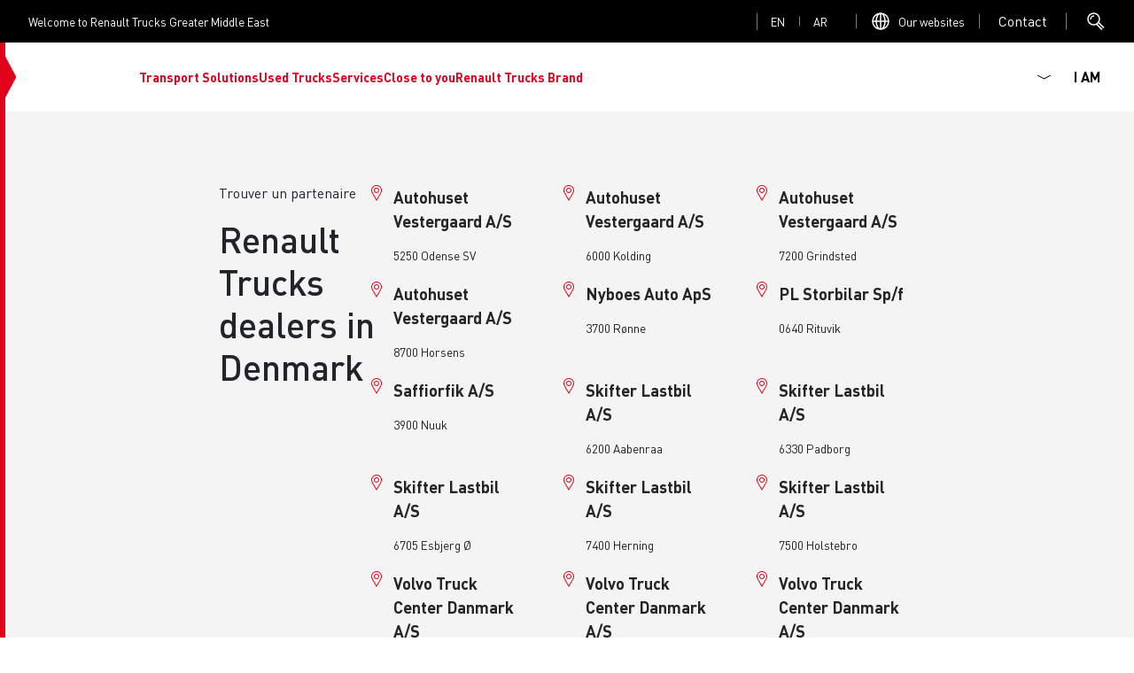

--- FILE ---
content_type: text/html; charset=UTF-8
request_url: https://middle-east.renault-trucks.com/en-mea/dealers-country/dk
body_size: 26765
content:
<!DOCTYPE html>
<html lang="en-mea" dir="ltr" prefix="content: http://purl.org/rss/1.0/modules/content/  dc: http://purl.org/dc/terms/  foaf: http://xmlns.com/foaf/0.1/  og: http://ogp.me/ns#  rdfs: http://www.w3.org/2000/01/rdf-schema#  schema: http://schema.org/  sioc: http://rdfs.org/sioc/ns#  sioct: http://rdfs.org/sioc/types#  skos: http://www.w3.org/2004/02/skos/core#  xsd: http://www.w3.org/2001/XMLSchema# ">
  <head>
    
    
    <meta charset="utf-8" />
<script type="text/javascript" id="hs-script-loader" async="async" defer="defer" src="https://js.hs-scripts.com/25140907.js"></script>
<style>/* @see https://github.com/aFarkas/lazysizes#broken-image-symbol */.js img.lazyload:not([src]) { visibility: hidden; }/* @see https://github.com/aFarkas/lazysizes#automatically-setting-the-sizes-attribute */.js img.lazyloaded[data-sizes=auto] { display: block; width: 100%; }</style>
<link rel="canonical" href="https://middle-east.renault-trucks.com/en-mea/dealers-country/dk" />
<title>Denmark Renault Trucks dealers | Renault Trucks Greater Middle East</title>
<meta name="description" content="Find all the the Renault Trucks dealers in Denmark, whether you wish to buy, maintain or repair your vehicle. Opening hours, contact information,..." />
<link rel="alternate" href="https://www.renault-trucks-algerie.dz/fr-dz/dealers-country/dk" hreflang="fr-dz" />
<link rel="alternate" href="https://www.renault-trucks-algerie.dz/ar-dz/dealers-country/dk" hreflang="ar-dz" />
<link rel="alternate" href="https://www.renault-trucks.cl/dealers-country/dk" hreflang="es-cl" />
<link rel="alternate" href="https://www.renault-trucks.co.il/dealers-country/dk" hreflang="he-il" />
<link rel="alternate" href="https://www.renault-trucks.co.ma/fr-ma/dealers-country/dk" hreflang="fr-ma" />
<link rel="alternate" href="https://www.renault-trucks.co.ma/es-ma/dealers-country/dk" hreflang="es-ma" />
<link rel="alternate" href="https://www.renault-trucks.tn/dealers-country/dk" hreflang="fr-tn" />
<link rel="alternate" href="https://www.renault-trucks.net.ua/dealers-country/dk" hreflang="uk-ua" />
<link rel="alternate" href="https://middle-east.renault-trucks.com/en-mea/dealers-country/dk" hreflang="en-ae" />
<link rel="alternate" href="https://www.renault-trucks.africa/fr-afr/dealers-country/dk" hreflang="fr-sn" />
<link rel="alternate" href="https://www.renault-trucks.africa/fr-afr/dealers-country/dk" hreflang="fr-ci" />
<link rel="alternate" href="https://www.renault-trucks.africa/fr-afr/dealers-country/dk" hreflang="fr-gn" />
<link rel="alternate" href="https://www.renault-trucks.africa/en-afr/dealers-country/dk" hreflang="en-za" />
<link rel="alternate" href="https://www.renault-trucks.africa/en-afr/dealers-country/dk" hreflang="en-ke" />
<link rel="alternate" href="https://www.renault-trucks.africa/en-afr/dealers-country/dk" hreflang="en-gh" />
<link rel="alternate" href="https://www.renault-trucks.africa/pt-afr/dealers-country/dk" hreflang="pt-ao" />
<link rel="alternate" href="https://middle-east.renault-trucks.com/en-mea/dealers-country/dk" hreflang="en-sa" />
<link rel="alternate" href="https://middle-east.renault-trucks.com/ar-mea/dealers-country/dk" hreflang="ar" />
<link rel="alternate" href="https://middle-east.renault-trucks.com/dealers-country/dk" hreflang="dealers-country/dk" />
<meta name="robots" content="noindex, nofollow" />
<script type="application/ld+json">{"@context":"https://schema.org","@graph":[{"@type":"WebPage","@id":"https://middle-east.renault-trucks.com/en-mea/dealers-country/dk","url":"https://middle-east.renault-trucks.com/en-mea/dealers-country/dk","isPartOf":{"@id":"https://middle-east.renault-trucks.com/#website"},"breadcrumb":{"@id":"https://middle-east.renault-trucks.com/en-mea/dealers-country/dk#breadcrumb"}},{"@type":"WebSite","@id":"https://middle-east.renault-trucks.com/#website","url":"https://middle-east.renault-trucks.com/","name":"Renault Trucks Greater Middle East","publisher":{"@id":"https://middle-east.renault-trucks.com/#organization","url":"https://middle-east.renault-trucks.com/"},"inLanguage":"MEA"},{"@type":"BreadcrumbList","@id":"https://middle-east.renault-trucks.com/en-mea/dealers-country/dk#breadcrumb","itemListElement":[{"@type":"ListItem","position":1,"name":"Home","item":"https://middle-east.renault-trucks.com/en-mea/dealers-country/dk"}]},{"@type":"AutomotiveBusiness","address":{"@type":"PostalAddress"},"url":"https://middle-east.renault-trucks.com/en-mea/dealers-country/dk","brand":{"@type":"Organization","@id":"https://middle-east.renault-trucks.com/#organization","url":"https://middle-east.renault-trucks.com/","name":"Renault Trucks Greater Middle East"}}]}</script>
<meta name="MobileOptimized" content="width" />
<meta name="HandheldFriendly" content="true" />
<meta name="viewport" content="width=device-width, initial-scale=1, shrink-to-fit=no" />
<meta http-equiv="x-ua-compatible" content="ie=edge" />
<link rel="preload" as="font" href="/themes/custom/renault/assets/fonts/DINPro.woff2" crossorigin="anonymous" />
<link rel="icon" href="/themes/custom/renault/favicon.ico" type="image/vnd.microsoft.icon" />
<script src="/sites/default/files/google_tag/renault_trucks_gtm/google_tag.script.js?t6y29l" defer></script>

        <link rel="apple-touch-icon" sizes="180x180" href="/themes/custom/renault/assets/icons/apple-touch-icon.png">
    <link rel="icon" type="image/png" sizes="32x32" href="/themes/custom/renault/assets/icons/favicon-32x32.png">
    <link rel="icon" type="image/png" sizes="16x16" href="/themes/custom/renault/assets/icons/favicon-16x16.png">
    <link rel="manifest" href="/themes/custom/renault/assets/icons/site.webmanifest">
    <link rel="mask-icon" href="/themes/custom/renault/assets/icons/safari-pinned-tab.svg" color="#5bbad5">
    <meta name="msapplication-TileColor" content="#da532c">
    <meta name="theme-color" content="#ffffff">
    <link rel="stylesheet" media="all" href="/sites/default/files/css/css_Gkraypf0yBY2P1nJ1O6Z2JfumPUNGGp4T6qh3QR_w4M.css?delta=0&amp;language=en-mea&amp;theme=renault&amp;include=eJx1i0EKwzAMBD_koCcZqVFMQNYWSS7k90lvvfSyMMOsAJUV_O7CESfoQMwW6rysaBiEbcu67PTRovoLhpBVBe_46HPZlf74bz918DO-6Bf6EfBS31teWTpJOPUGXLk4Eg" />
<link rel="stylesheet" media="all" href="/sites/default/files/css/css_hqHkD5Q1pW-UlOeyyWi3tQPXOJkjKz4dlRgu7qaxZ0U.css?delta=1&amp;language=en-mea&amp;theme=renault&amp;include=eJx1i0EKwzAMBD_koCcZqVFMQNYWSS7k90lvvfSyMMOsAJUV_O7CESfoQMwW6rysaBiEbcu67PTRovoLhpBVBe_46HPZlf74bz918DO-6Bf6EfBS31teWTpJOPUGXLk4Eg" />

    <script src="https://js.hsforms.net/forms/v2.js" charset="utf-8"></script>

  </head>
  <body class="layout-no-sidebars path-dealers-country">
    <noscript><iframe src="https://www.googletagmanager.com/ns.html?id=GTM-MQVT3VJ" height="0" width="0" style="display:none;visibility:hidden"></iframe></noscript>
      <div class="dialog-off-canvas-main-canvas" data-off-canvas-main-canvas>
    <div class="layout-container">
  <div class="clipboard-wrapper">
    <p class="clipboard">Copied successfully</p>
  </div>
        <div class="preheader">
        <section class="row region region-top-header">
    <div id="block-welcometext" class="block block-fixed-block-content block-fixed-block-contentwelcome-text">
  
    
      <div class="content">
      
            <div class="clearfix text-formatted field field--name-body field--type-text-with-summary field--label-hidden field__item"><p>Welcome to&nbsp;Renault Trucks Greater Middle East</p></div>
      
    </div>
  </div>
  <div class="language-switcher-language-url block block-language block-language-blocklanguage-interface" id="block-renault-languageswitcher--2" role="navigation">
    
        
          <div class="content">
        

  <nav class="links nav links-inline">
      <span hreflang="en-mea" data-drupal-link-system-path="dealers-country/dk" class="en-mea nav-link is-active" aria-current="page"><a href="/en-mea/dealers-country/dk" class="language-link" hreflang="en-mea" data-drupal-link-system-path="">en</a></span>
          <span hreflang="ar-mea" data-drupal-link-system-path="dealers-country/dk" class="ar-mea nav-link"><a href="/ar-mea/dealers-country/dk" class="language-link" hreflang="ar-mea" data-drupal-link-system-path="">ar</a></span>
    
  </nav>

      </div>
      </div>
<div id="block-linktoallourwebsitespage" class="block block-fixed-block-content block-fixed-block-contentlink-to-all-our-websites-page">
  
    
      <div class="content">
              <svg xmlns="http://www.w3.org/2000/svg" width="24" height="24" viewBox="0 0 24 24">
    <g fill="none" fill-rule="evenodd">
        <g class="stroke" stroke="#FFF" stroke-width="1.5">
            <g>
                <path d="M21 12c0 4.971-4.029 9-9 9s-9-4.029-9-9 4.029-9 9-9 9 4.029 9 9zm-9-9c2.761 0 5 4.029 5 9s-2.239 9-5 9-5-4.029-5-9 2.239-9 5-9zm-9 9h18m-9-9v18" transform="translate(-1088 -12) translate(1088 12)"/>
            </g>
        </g>
    </g>
</svg>
             
            <div class="clearfix text-formatted field field--name-body field--type-text-with-summary field--label-hidden field__item"><p><a href="https://www.renault-trucks.com/en/all-websites" target="_blank">Our websites</a></p></div>
      
    </div>
  </div>
<div id="block-linktocontactmenu" class="block block-fixed-block-content block-fixed-block-contentlink-to-contact-menu">
  
    
      <button class="contact-us-btn global-link" type="button" data-bs-toggle="collapse" href="#block-contact-us" aria-expanded="false" aria-haspopup="true">
      Open contact menu

      <div class="content">
        
            <div class="clearfix text-formatted field field--name-body field--type-text-with-summary field--label-hidden field__item"><p>Contact</p></div>
      
      </div>
    </button>
  </div>
<div id="block-searchblock" class="block block-rt-search-bar block-rt-search-block">
  
    
      <div class="content">
      <button
        id="searchTrigger"
        class="btn trigger-search"
        type="button"
        data-bs-toggle="collapse"
        data-bs-target="#searchCollapse"
        aria-expanded="false"
        aria-controles="searchCollapse">
        <div class="opener">
          <svg width="24" height="24" viewBox="0 0 24 24" fill="none" xmlns="http://www.w3.org/2000/svg">
<circle class="stroke" cx="8.5" cy="9.5" r="6.5" stroke="white" stroke-width="1.5"/>
<path class="stroke" d="M13.5 13L20 19.5" stroke="white" stroke-width="1.5"/>
<path class="stroke" d="M12 15.5L18 21.5" stroke="white" stroke-width="1.5"/>
<path class="stroke" d="M5 10C5 7.791 6.791 6 9 6" stroke="white" stroke-width="1.5"/>
</svg>
        </div>
        <div class="closing">
          <svg xmlns="http://www.w3.org/2000/svg" width="24" height="24" viewBox="0 0 24 24">
    <g fill="none" fill-rule="evenodd">
        <g stroke="#242424" stroke-width="1.5">
            <g>
                <path class="stroke" d="M6 5l13 13M6 18L19 5" transform="translate(-327 -24) translate(327 24)"/>
            </g>
        </g>
    </g>
</svg>
        </div>
      </button>
      <div class="form collapse" id="searchCollapse">
        
<form class="rt-search-form" data-drupal-selector="rt-search-form" action="/en-mea/dealers-country/dk" method="post" id="rt-search-form" accept-charset="UTF-8">
  





  <div class="js-form-item js-form-type-textfield form-type-textfield js-form-item-search form-item-search mb-3">
          <label for="edit-search" class="js-form-required form-required">Looking for a specific content ?</label>
                    <input placeholder="Search" data-drupal-selector="edit-search" type="text" id="edit-search" name="search" value="" size="60" maxlength="128" class="required form-control" required="required" aria-required="true" />

                      </div>
<input autocomplete="off" data-drupal-selector="form-kdjpl5cgrjsgt8octuzqzsmdc5-7chdbzfc8-u9v9-u" type="hidden" name="form_build_id" value="form-kDjpL5cGrjSgt8oCtUZQzSmdc5_7cHDbzfc8_U9v9_U" class="form-control" />
<input data-drupal-selector="edit-rt-search-form" type="hidden" name="form_id" value="rt_search_form" class="form-control" />
<div data-drupal-selector="edit-actions" class="form-actions js-form-wrapper form-wrapper mb-3" id="edit-actions--4"><button data-twig-suggestion="search_submit" class="search-button button button--primary js-form-submit form-submit btn btn-primary" data-drupal-selector="edit-submit" type="submit" id="edit-submit" name="op" value="Search">
  <svg width="24" height="24" viewBox="0 0 24 24" fill="none" xmlns="http://www.w3.org/2000/svg">
<circle class="stroke" cx="8.5" cy="9.5" r="6.5" stroke="white" stroke-width="1.5"/>
<path class="stroke" d="M13.5 13L20 19.5" stroke="white" stroke-width="1.5"/>
<path class="stroke" d="M12 15.5L18 21.5" stroke="white" stroke-width="1.5"/>
<path class="stroke" d="M5 10C5 7.791 6.791 6 9 6" stroke="white" stroke-width="1.5"/>
</svg>
  Search
</button>
</div>

</form>

      </div>
    </div>
  </div>

  </section>

    </div>
     
  <header id="header" class="header " role="banner" aria-label="Site header">
  <div class="wrapper-header">
      <div class="site-brand">
  <div class="caret-wrapper">
    <svg width="13" height="70" viewBox="0 0 13 70" fill="none" xmlns="http://www.w3.org/2000/svg">
<g clip-path="url(#clip0_684_4924)">
<path d="M12.4428 35L0 58.2943V11.7057L12.4428 35Z" fill="#E3021B"/>
</g>
<defs>
<clipPath id="clip0_684_4924">
<rect width="12.408" height="70" fill="white"/>
</clipPath>
</defs>
</svg>
  </div>
  <a href="/en-mea" title="Home" rel="home" class="navbar-brand">
    <svg viewBox="0 0 120 48" fill="none" xmlns="http://www.w3.org/2000/svg">
<path fill-rule="evenodd" clip-rule="evenodd" d="M12.5639 0.705566L0.11377 23.9858L12.5639 47.2661H16.1225L28.5726 23.9858L20.5683 9.01894L18.789 12.3457L25.0164 23.9858L14.3432 43.9393L3.66996 23.9858L16.1225 0.705566H12.5639ZM19.6787 0.705566L7.22849 23.9858L15.2328 38.9527L17.0098 35.626L10.7847 23.9858L21.4579 4.03232L32.1288 23.9858L19.6787 47.2661H23.2348L35.6873 23.9858L23.2348 0.705566H19.6787ZM50.5138 14.53H47.5077V17.0748H50.5138C51.4596 17.0748 51.97 16.5363 51.97 15.8036C51.97 15.0708 51.4596 14.53 50.5138 14.53ZM54.7582 21.9139H52.1081L50.5021 18.95H47.5077V21.9139H45.094V12.6547H50.8392C53.178 12.6547 54.4399 13.9915 54.4399 15.8012C54.4399 17.0139 53.8733 18.0136 52.7964 18.5427L54.7582 21.9139ZM91.1372 12.6571V18.1096C91.1372 20.8955 93.1904 22.0591 95.9131 22.0591C98.6358 22.0591 100.689 20.8955 100.689 18.1096V12.6571H98.2589V18.1096C98.2589 19.0484 97.9124 20.1557 95.9131 20.1557C93.9138 20.1557 93.5673 19.0484 93.5673 18.1096V12.6571H91.1372ZM59.4803 20.0293H65.1131V21.9139H57.0713V12.6571H64.9609V14.5417H59.4803V16.3467H64.488V18.1236H59.4803V20.0293ZM111.067 20.0293H105.821V12.6571H103.414V21.9139H111.067V20.0293ZM84.5047 14.5628L82.9385 18.3109H86.071L84.5047 14.5628ZM90.0556 21.9139H87.581L86.8623 20.1955H82.1519L81.4332 21.9139H78.9562L82.9432 12.6547H86.0686L90.0556 21.9139ZM110.04 12.6571V14.5393H113.61V21.9139H116.019V14.5393H119.591V12.6571H110.04ZM77.3502 12.6571V21.9139H75.2689L69.7907 15.834V21.9139H67.6275V12.6571H69.6783L75.1964 18.737V12.6571H77.3502ZM45.094 27.7644H48.6643V35.0992H51.0733V27.7644H54.6459V25.8915H45.094V27.7644ZM72.6633 33.348C74.6626 33.348 75.0091 32.2477 75.0091 31.3136V25.8939H77.4392V31.3136C77.4392 34.0855 75.386 35.242 72.6633 35.242C69.9405 35.242 67.8873 34.0855 67.8873 31.3136V25.8939H70.3174V31.3136C70.3174 32.2477 70.6639 33.348 72.6633 33.348ZM61.9736 30.2858H58.9676V27.7551H61.9736C62.9195 27.7551 63.4298 28.2935 63.4298 29.0216C63.4298 29.7497 62.9195 30.2858 61.9736 30.2858ZM65.8997 29.0193C65.8997 27.2189 64.6378 25.8892 62.2991 25.8892H56.5539V35.0969H58.9676V32.1494H61.9619L63.568 35.0969H66.2205L64.2586 31.7444C65.3355 31.2176 65.9021 30.225 65.9021 29.0193H65.8997ZM95.1405 29.5999L98.5281 25.9618H101.483L97.2546 30.5387L101.483 35.1156H98.5281L95.1382 31.4751H94.1409V35.0992H91.7342V25.8915H94.1409V29.5999H95.1405ZM110.147 30.3022C109.391 29.9393 107.872 29.6935 106.844 29.532L106.841 29.5316C105.97 29.3958 104.662 29.1918 104.662 28.5066C104.662 27.9541 105.271 27.638 106.706 27.638C108.141 27.638 108.789 28.146 108.789 28.6798H111.135C111.135 27.0761 109.62 25.744 106.671 25.744C103.721 25.744 102.194 27.1464 102.194 28.7079C102.194 29.4383 102.564 29.9417 103.133 30.3607C103.798 30.85 104.887 31.0842 106.75 31.3417C108.375 31.5664 109.077 31.7514 109.077 32.442C109.077 32.9032 108.546 33.3574 107.008 33.3574C105.47 33.3574 104.723 32.8822 104.723 32.2032H102.176C102.176 33.7765 103.519 35.2397 106.973 35.2397C110.217 35.2397 111.437 33.8959 111.437 32.2781C111.437 31.3581 110.936 30.6791 110.147 30.2999V30.3022ZM86.373 28.2982C85.9024 27.9541 85.3288 27.7504 84.6405 27.7504C83.8094 27.7504 83.1352 28.0009 82.6201 28.5042C82.1051 29.0052 81.8475 29.6678 81.8475 30.4919C81.8475 31.3136 82.1051 31.9761 82.6201 32.4795C83.1352 32.9805 83.8094 33.2333 84.6405 33.2333C85.3265 33.2333 85.9024 33.0296 86.373 32.6855C86.8014 32.3718 87.1034 31.9738 87.2696 31.4283H89.6271C89.5312 32.3179 88.9482 33.444 88.0492 34.1511C87.0917 34.9049 85.982 35.2397 84.6358 35.2397C83.1445 35.2397 81.9014 34.7855 80.9064 33.8795C79.9114 32.9735 79.4151 31.8427 79.4151 30.4919C79.4151 29.141 79.9114 28.0102 80.9064 27.1042C81.9014 26.1982 83.1445 25.744 84.6358 25.744C85.982 25.744 87.0917 26.0788 88.0492 26.8327C88.9482 27.5373 89.5312 28.6658 89.6271 29.5554H87.2696C87.1034 29.0099 86.8014 28.6096 86.373 28.2982Z" fill="black"/>
</svg>
  </a>
</div>



            <div id="block-scrollindicator" class="block block-rt-scroll-indicator block-scroll-indicator">
  
    
      <div class="content">
      <div class="scroll_header">
  <div class="progress-container">
    <div class="progress-bar" id="scrollBar"></div>
  </div>
</div>

    </div>
  </div>
<div id="block-primary" class="block block-we-megamenu block-we-megamenu-blockprimary">
  
    
      <div class="content">
      <div class="region-we-mega-menu">
    <div class="language-switcher-language-url block block-language block-language-blocklanguage-interface" id="block-renault-languageswitcher" role="navigation">
    
        
          <div class="content">
        

  <nav class="links nav links-inline">
      <span hreflang="en-mea" data-drupal-link-system-path="dealers-country/dk" class="en-mea nav-link is-active" aria-current="page"><a href="/en-mea/dealers-country/dk" class="language-link" hreflang="en-mea" data-drupal-link-system-path="">en</a></span>
          <span hreflang="ar-mea" data-drupal-link-system-path="dealers-country/dk" class="ar-mea nav-link"><a href="/ar-mea/dealers-country/dk" class="language-link" hreflang="ar-mea" data-drupal-link-system-path="">ar</a></span>
    
  </nav>

      </div>
      </div>


	<a class="navbar-toggle collapsed" title="Toggle menu">
		<span class="burger-wrapper">
			<span class="stroke st-1"></span>
			<span class="stroke st-2"></span>
			<span class="stroke st-3"></span>
		</span>
    <span class="navbar-toggle-label">Menu</span>
	</a>

	<nav  class="primary navbar navbar-default navbar-we-mega-menu mobile-collapse click-action loading" data-menu-name="primary" data-block-theme="renault" data-style="Default" data-animation="None" data-delay="" data-duration="" data-autoarrow="" data-alwayshowsubmenu="1" data-action="clicked" data-mobile-collapse="1">
	  <div id="block-searchblock" class="block block-rt-search-bar block-rt-search-block">
  
    
      <div class="content">
      <button
        id="searchTrigger"
        class="btn trigger-search"
        type="button"
        data-bs-toggle="collapse"
        data-bs-target="#searchCollapse"
        aria-expanded="false"
        aria-controles="searchCollapse">
        <div class="opener">
          <svg width="24" height="24" viewBox="0 0 24 24" fill="none" xmlns="http://www.w3.org/2000/svg">
<circle class="stroke" cx="8.5" cy="9.5" r="6.5" stroke="white" stroke-width="1.5"/>
<path class="stroke" d="M13.5 13L20 19.5" stroke="white" stroke-width="1.5"/>
<path class="stroke" d="M12 15.5L18 21.5" stroke="white" stroke-width="1.5"/>
<path class="stroke" d="M5 10C5 7.791 6.791 6 9 6" stroke="white" stroke-width="1.5"/>
</svg>
        </div>
        <div class="closing">
          <svg xmlns="http://www.w3.org/2000/svg" width="24" height="24" viewBox="0 0 24 24">
    <g fill="none" fill-rule="evenodd">
        <g stroke="#242424" stroke-width="1.5">
            <g>
                <path class="stroke" d="M6 5l13 13M6 18L19 5" transform="translate(-327 -24) translate(327 24)"/>
            </g>
        </g>
    </g>
</svg>
        </div>
      </button>
      <div class="form collapse" id="searchCollapse">
        
<form class="rt-search-form" data-drupal-selector="rt-search-form" action="/en-mea/dealers-country/dk" method="post" id="rt-search-form" accept-charset="UTF-8">
  





  <div class="js-form-item js-form-type-textfield form-type-textfield js-form-item-search form-item-search mb-3">
          <label for="edit-search" class="js-form-required form-required">Looking for a specific content ?</label>
                    <input placeholder="Search" data-drupal-selector="edit-search" type="text" id="edit-search" name="search" value="" size="60" maxlength="128" class="required form-control" required="required" aria-required="true" />

                      </div>
<input autocomplete="off" data-drupal-selector="form-m2fvis-m79ocmp9ko2h58qgmlzao-i4dszrxmfy5gx0" type="hidden" name="form_build_id" value="form-M2FViS_M79OCmp9ko2h58qGMlzAo_I4DSZrxmFY5gx0" class="form-control" />
<input data-drupal-selector="edit-rt-search-form" type="hidden" name="form_id" value="rt_search_form" class="form-control" />
<div data-drupal-selector="edit-actions" class="form-actions js-form-wrapper form-wrapper mb-3" id="edit-actions"><button data-twig-suggestion="search_submit" class="search-button button button--primary js-form-submit form-submit btn btn-primary" data-drupal-selector="edit-submit" type="submit" id="edit-submit" name="op" value="Search">
  <svg width="24" height="24" viewBox="0 0 24 24" fill="none" xmlns="http://www.w3.org/2000/svg">
<circle class="stroke" cx="8.5" cy="9.5" r="6.5" stroke="white" stroke-width="1.5"/>
<path class="stroke" d="M13.5 13L20 19.5" stroke="white" stroke-width="1.5"/>
<path class="stroke" d="M12 15.5L18 21.5" stroke="white" stroke-width="1.5"/>
<path class="stroke" d="M5 10C5 7.791 6.791 6 9 6" stroke="white" stroke-width="1.5"/>
</svg>
  Search
</button>
</div>

</form>

      </div>
    </div>
  </div>


	  <div class="container-fluid">
	    <ul  class="we-mega-menu-ul nav nav-tabs">
  


  
<li  class="we-mega-menu-li dropdown-menu has-none-image-size" data-level="0" data-element-type="we-mega-menu-li" description="Transport Solutions" data-id="6e74961f-4571-43a9-ae1b-07af669e70d9" data-submenu="1" data-hide-sub-when-collapse="" data-group="0" data-class="" data-icon="" data-caption="" data-alignsub="" data-target="_self" data-leftpanel="">
      <a href='#' data-drupal-link-system-path="<front>" class="we-mega-menu-nolink" title="Transport Solutions">
  
      
      
      <div class="we-mega-menu-link-title">Transport Solutions</div>

      
  </a>

  <div  class="we-mega-menu-submenu" data-element-type="we-mega-menu-submenu" data-submenu-width="" data-class="" style="width: px">
  <div class="we-mega-menu-submenu-inner">
    <div  class="we-mega-menu-row" data-element-type="we-mega-menu-row" data-custom-row="0">
      <span class="submenu-title">
      <span class="submenu-title-text">
        Transport Solutions
      </span>

      <button class="close-menu" type="button">
        <span class="close-menu-arrow">
          <svg xmlns="http://www.w3.org/2000/svg" width="24" height="25" viewBox="0 0 24 25">
    <g fill="none" fill-rule="evenodd">
        <g stroke="#FFF" stroke-width="1.5">
            <g>
                <g>
                    <g>
                        <g>
                            <path class="stroke" d="M6 14.147L12 18.189 18 14.147" transform="translate(-327 -899) translate(0 602) translate(24 90) translate(0 186) translate(303 21.221)"/>
                            <path class="stroke" d="M12 18.189L12 6.063" transform="translate(-327 -899) translate(0 602) translate(24 90) translate(0 186) translate(303 21.221)"/>
                        </g>
                    </g>
                </g>
            </g>
        </g>
    </g>
</svg>
        </span>
        <span class="close-menu-cross">
          <svg xmlns="http://www.w3.org/2000/svg" width="24" height="24" viewBox="0 0 24 24">
    <g fill="none" fill-rule="evenodd">
        <g stroke="#242424" stroke-width="1.5">
            <g>
                <path class="stroke" d="M6 5l13 13M6 18L19 5" transform="translate(-327 -24) translate(327 24)"/>
            </g>
        </g>
    </g>
</svg>
        </span>
      </button>
    </span>
  
  <div  class="we-mega-menu-col span4" data-element-type="we-mega-menu-col" data-width="4" data-block="block_content:e46535dc-f0e0-4da4-a857-a35176c97744" data-blocktitle="0" data-hidewhencollapse="" data-class="" data-autogrid="0">
    <div class="type-of-block"><div class="block-inner">
            <div class="clearfix text-formatted field field--name-body field--type-text-with-summary field--label-hidden field__item"><p>Renault Trucks offers commercial vehicle users a large choice of innovative services and vehicles adapted to a wide range of transport activities: distribution, construction, heavy construction, long distance.&nbsp;</p></div>
      </div></div>

</div>
<div  class="we-mega-menu-col span4" data-element-type="we-mega-menu-col" data-width="4" data-block="" data-blocktitle="1" data-hidewhencollapse="" data-class="" data-autogrid="">
  <ul class="nav nav-tabs subul">
  

  
  
<li  class="we-mega-menu-li has-img has-small-image-size" data-level="1" data-element-type="we-mega-menu-li" description="Renault Trucks C" data-id="e13e3c17-a43f-4bb4-b12d-4e4d027774c6" data-submenu="0" data-hide-sub-when-collapse="" data-group="0" data-class="" data-icon="" data-caption="" data-alignsub="" data-target="" data-leftpanel="">
      <a class="we-mega-menu-link with-0-children" title="Renault Trucks C" href="/en-mea/product/renault-trucks-c" target="">
  
                        <div class="we-mega-menu-link-image-wrapper">
                          <img src="/sites/default/files/styles/menu_item_desktop_x1/public/2024-10/Renault%20Trucks%20C%20april%202024.jpg.webp?itok=6BPieBMB" srcset="/sites/default/files/styles/menu_item_desktop_x2/public/2024-10/Renault%20Trucks%20C%20april%202024.jpg.webp?itok=iehhsnrO 2x" width="1456" height="1588" title="" alt="Renault Trucks C"/>
                      </div>
              
      
      <div class="we-mega-menu-link-title">Renault Trucks C</div>

      
  </a>

  
</li>


  
  
<li  class="we-mega-menu-li has-img has-medium-image-size" data-level="1" data-element-type="we-mega-menu-li" description="" data-id="0b6a264e-0b95-4aa5-83b6-7dee5f7ab78e" data-submenu="0" data-hide-sub-when-collapse="" data-group="0" data-class="" data-icon="" data-caption="" data-alignsub="" data-target="" data-leftpanel="">
      <a class="we-mega-menu-link with-0-children" title="" href="/en-mea/product/renault-trucks-d" target="">
  
                        <div class="we-mega-menu-link-image-wrapper">
                          <img src="/sites/default/files/styles/menu_item_medium_desktop_x1/public/2025-10/p45771.jpg.webp?itok=y_CxRRfn" srcset="/sites/default/files/styles/menu_item_medium_desktop_x2/public/2025-10/p45771.jpg.webp?itok=6sEd929W 2x" width="2000" height="1448" title="" alt="Renault Trucks D"/>
                      </div>
              
      
      <div class="we-mega-menu-link-title">Renault Trucks D</div>

      
  </a>

  
</li>


  
  
<li  class="we-mega-menu-li has-img has-medium-image-size" data-level="1" data-element-type="we-mega-menu-li" description="" data-id="d1d6ef86-49ef-47a4-b5bb-f22160b64e74" data-submenu="0" data-hide-sub-when-collapse="" data-group="0" data-class="" data-icon="" data-caption="" data-alignsub="" data-target="" data-leftpanel="">
      <a class="we-mega-menu-link with-0-children" title="" href="/en-mea/product/renault-trucks-k" target="">
  
                        <div class="we-mega-menu-link-image-wrapper">
                          <img src="/sites/default/files/styles/menu_item_medium_desktop_x1/public/2025-10/p041372.jpg.webp?itok=o7RXFl3C" srcset="/sites/default/files/styles/menu_item_medium_desktop_x2/public/2025-10/p041372.jpg.webp?itok=e9OIfDtS 2x" width="2200" height="1589" title="" alt="Renault Trucks K"/>
                      </div>
              
      
      <div class="we-mega-menu-link-title">Renault Trucks K</div>

      
  </a>

  
</li>


  
  
<li  class="we-mega-menu-li has-img has-medium-image-size" data-level="1" data-element-type="we-mega-menu-li" description="" data-id="5e66866d-6595-4cfe-93ae-155e02040290" data-submenu="0" data-hide-sub-when-collapse="" data-group="0" data-class="" data-icon="" data-caption="" data-alignsub="" data-target="" data-leftpanel="">
      <a class="we-mega-menu-link with-0-children" title="" href="/en-mea/product/renault-trucks-t-0" target="">
  
                        <div class="we-mega-menu-link-image-wrapper">
                          <img src="/sites/default/files/styles/menu_item_medium_desktop_x1/public/2025-10/p45363.jpg.webp?itok=sqEFv7cY" srcset="/sites/default/files/styles/menu_item_medium_desktop_x2/public/2025-10/p45363.jpg.webp?itok=lckHAROg 2x" width="2000" height="1125" title="" alt="Renault Trucks T"/>
                      </div>
              
      
      <div class="we-mega-menu-link-title">Renault Trucks T</div>

      
  </a>

  
</li>


  
  
<li  class="we-mega-menu-li has-img has-medium-image-size" data-level="1" data-element-type="we-mega-menu-li" description="" data-id="f63a4e2b-0037-4e36-828a-56dac464b9ea" data-submenu="0" data-hide-sub-when-collapse="" data-group="0" data-class="" data-icon="" data-caption="" data-alignsub="" data-target="" data-leftpanel="">
      <a class="we-mega-menu-link with-0-children" title="" href="/en-mea/product/renault-trucks-t-high-0" target="">
  
                        <div class="we-mega-menu-link-image-wrapper">
                          <img src="/sites/default/files/styles/menu_item_medium_desktop_x1/public/2025-10/p45366.jpg.webp?itok=RYUwihP0" srcset="/sites/default/files/styles/menu_item_medium_desktop_x2/public/2025-10/p45366.jpg.webp?itok=cpJ573wL 2x" width="2000" height="1125" title="" alt="Renault Trucks T High"/>
                      </div>
              
      
      <div class="we-mega-menu-link-title">Renault Trucks T High</div>

      
  </a>

  
</li>


  
  
<li  class="we-mega-menu-li has-img has-medium-image-size" data-level="1" data-element-type="we-mega-menu-li" description="" data-id="49caf8e5-0eaa-427c-abea-91213351c0d0" data-submenu="0" data-hide-sub-when-collapse="" data-group="0" data-class="" data-icon="" data-caption="" data-alignsub="" data-target="" data-leftpanel="">
      <a class="we-mega-menu-link with-0-children" title="" href="/en-mea/product/renault-trucks-e-tech-d-wide" target="">
  
                        <div class="we-mega-menu-link-image-wrapper">
                          <img src="/sites/default/files/styles/menu_item_medium_desktop_x1/public/2025-10/p042469.jpg.webp?itok=JI_9IzUU" srcset="/sites/default/files/styles/menu_item_medium_desktop_x2/public/2025-10/p042469.jpg.webp?itok=fJCzYZPF 2x" width="2200" height="1467" title="" alt="Renault Trucks E-Tech D Wide"/>
                      </div>
              
      
      <div class="we-mega-menu-link-title">Renault Trucks E-Tech D Wide</div>

      
  </a>

  
</li>

</ul>
</div>
<div  class="we-mega-menu-col span4" data-element-type="we-mega-menu-col" data-width="4" data-block="" data-blocktitle="1" data-hidewhencollapse="" data-class="" data-autogrid="">
  <ul class="nav nav-tabs subul">
  

  
  
<li  class="we-mega-menu-li has-img has-small-image-size" data-level="1" data-element-type="we-mega-menu-li" description="Goods transport" data-id="99871043-ad0c-4f54-a592-c8505d5ff447" data-submenu="0" data-hide-sub-when-collapse="" data-group="0" data-class="" data-icon="" data-caption="" data-alignsub="" data-target="" data-leftpanel="">
      <a class="we-mega-menu-link with-0-children" title="Goods transport" href="/en-mea/static/transport-your-goods-efficiently-on-all-types-of-roads" target="">
  
                        <div class="we-mega-menu-link-image-wrapper">
                          <img src="/sites/default/files/styles/menu_item_desktop_x1/public/2021-02/p037929.png.webp?itok=XWpSimJd" srcset="/sites/default/files/styles/menu_item_desktop_x2/public/2021-02/p037929.png.webp?itok=JyICaSTb 2x" width="1280" height="853" title="" alt="Renault Trucks C"/>
                      </div>
              
      
      <div class="we-mega-menu-link-title">Goods transport</div>

      
  </a>

  
</li>


  
  
<li  class="we-mega-menu-li has-img has-small-image-size" data-level="1" data-element-type="we-mega-menu-li" description="" data-id="f0371543-13d8-423a-9c36-7cf648f5ead7" data-submenu="0" data-hide-sub-when-collapse="" data-group="0" data-class="" data-icon="" data-caption="" data-alignsub="" data-target="" data-leftpanel="">
      <a class="we-mega-menu-link with-0-children" title="" href="/en-mea/static/safely-improve-profitability-for-your-tanker-truck-transport" target="">
  
                        <div class="we-mega-menu-link-image-wrapper">
                          <img src="/sites/default/files/styles/menu_item_desktop_x1/public/2021-02/tanker-transport-renault-trucks-p034851.jpg.webp?itok=NOb0QU82" srcset="/sites/default/files/styles/menu_item_desktop_x2/public/2021-02/tanker-transport-renault-trucks-p034851.jpg.webp?itok=byHl5QrZ 2x" width="1920" height="1280" title="" alt="Tanker transporting oil Renault Trucks in Algeria"/>
                      </div>
              
      
      <div class="we-mega-menu-link-title">Tanker transport</div>

      
  </a>

  
</li>


  
  
<li  class="we-mega-menu-li has-img has-small-image-size" data-level="1" data-element-type="we-mega-menu-li" description="Waste collection" data-id="23e741bc-c323-415a-a4a0-e2d3d2650c14" data-submenu="0" data-hide-sub-when-collapse="" data-group="0" data-class="" data-icon="" data-caption="" data-alignsub="" data-target="" data-leftpanel="">
      <a class="we-mega-menu-link with-0-children" title="Waste collection" href="/en-mea/static/efficiently-managing-your-waste-collection" target="">
  
                        <div class="we-mega-menu-link-image-wrapper">
                          <img src="/sites/default/files/styles/menu_item_desktop_x1/public/2021-03/p026383.png.webp?itok=PKXT6nPl" srcset="/sites/default/files/styles/menu_item_desktop_x2/public/2021-03/p026383.png.webp?itok=ODVtdGsG 2x" width="1280" height="960" title="" alt="Renault Trucks D Wide CNG"/>
                      </div>
              
      
      <div class="we-mega-menu-link-title">Waste collection</div>

      
  </a>

  
</li>


  
  
<li  class="we-mega-menu-li has-img has-small-image-size" data-level="1" data-element-type="we-mega-menu-li" description="Municipal" data-id="299fade5-3882-4e89-8776-ab5cf0e66c98" data-submenu="0" data-hide-sub-when-collapse="" data-group="0" data-class="" data-icon="" data-caption="" data-alignsub="" data-target="" data-leftpanel="">
      <a class="we-mega-menu-link with-0-children" title="Municipal" href="/en-mea/static/equipment-for-local-councils-trucks-that-meet-all-of-your-needs" target="">
  
                        <div class="we-mega-menu-link-image-wrapper">
                          <img src="/sites/default/files/styles/menu_item_desktop_x1/public/2021-02/p026390.png.webp?itok=uXdre1c-" srcset="/sites/default/files/styles/menu_item_desktop_x2/public/2021-02/p026390.png.webp?itok=QXZQpaDL 2x" width="1280" height="960" title="" alt="Renault Trucks D"/>
                      </div>
              
      
      <div class="we-mega-menu-link-title">Municipal</div>

      
  </a>

  
</li>


  
  
<li  class="we-mega-menu-li has-img has-small-image-size" data-level="1" data-element-type="we-mega-menu-li" description="Mining transport" data-id="186024d6-00b9-4d94-9e50-67c8ff052981" data-submenu="0" data-hide-sub-when-collapse="" data-group="0" data-class="" data-icon="" data-caption="" data-alignsub="" data-target="" data-leftpanel="">
      <a class="we-mega-menu-link with-0-children" title="Mining transport" href="/en-mea/static/mining-vehicles-a-real-strain-on-trucks" target="">
  
                        <div class="we-mega-menu-link-image-wrapper">
                          <img src="/sites/default/files/styles/menu_item_desktop_x1/public/2021-03/p037443.png.webp?itok=HK_4csLE" srcset="/sites/default/files/styles/menu_item_desktop_x2/public/2021-03/p037443.png.webp?itok=efSCzaJX 2x" width="1280" height="853" title="" alt="renault trucks K "/>
                      </div>
              
      
      <div class="we-mega-menu-link-title">Mining transport</div>

      
  </a>

  
</li>


  
  
<li  class="we-mega-menu-li has-img has-medium-image-size" data-level="1" data-element-type="we-mega-menu-li" description="" data-id="be3d98d6-64a6-40e8-8647-7be3bda1cc27" data-submenu="0" data-hide-sub-when-collapse="" data-group="0" data-class="" data-icon="" data-caption="" data-alignsub="" data-target="" data-leftpanel="">
      <a class="we-mega-menu-link with-0-children" title="" href="/en-mea/static/increase-rotations-and-improve-operations-on-your-earthmoving-sites" target="">
  
                        <div class="we-mega-menu-link-image-wrapper">
                          <img src="/sites/default/files/styles/menu_item_medium_desktop_x1/public/2021-02/p037640.png.webp?itok=t5xR8DuD" srcset="/sites/default/files/styles/menu_item_medium_desktop_x2/public/2021-02/p037640.png.webp?itok=rMsiw4c1 2x" width="1280" height="854" title="" alt="Renault Trucks K earthmoving truck "/>
                      </div>
              
      
      <div class="we-mega-menu-link-title">Construction</div>

      
  </a>

  
</li>

</ul>
</div>

</div>

  </div>
</div>
</li>


  
  
<li  class="we-mega-menu-li dropdown-menu has-img has-small-image-size" data-level="0" data-element-type="we-mega-menu-li" description="Used Trucks" data-id="8315c4f7-339d-46d3-a34b-4a361ab28166" data-submenu="1" data-hide-sub-when-collapse="" data-group="0" data-class="" data-icon="" data-caption="" data-alignsub="" data-target="" data-leftpanel="">
      <a href='#' data-drupal-link-system-path="<front>" class="we-mega-menu-nolink" title="Used Trucks">
  
                        <div class="we-mega-menu-link-image-wrapper">
                          <img src="/sites/default/files/styles/menu_item_desktop_x1/public/2021-02/p038028.png.webp?itok=BWOVso-S" srcset="/sites/default/files/styles/menu_item_desktop_x2/public/2021-02/p038028.png.webp?itok=Scr_DHOd 2x" width="1280" height="1621" title="" alt="T 01 Racing"/>
                      </div>
              
      
      <div class="we-mega-menu-link-title">Used Trucks</div>

      
  </a>

  <div  class="we-mega-menu-submenu" data-element-type="we-mega-menu-submenu" data-submenu-width="" data-class="" style="width: px">
  <div class="we-mega-menu-submenu-inner">
    <div  class="we-mega-menu-row" data-element-type="we-mega-menu-row" data-custom-row="0">
      <span class="submenu-title">
      <span class="submenu-title-text">
        Used Trucks
      </span>

      <button class="close-menu" type="button">
        <span class="close-menu-arrow">
          <svg xmlns="http://www.w3.org/2000/svg" width="24" height="25" viewBox="0 0 24 25">
    <g fill="none" fill-rule="evenodd">
        <g stroke="#FFF" stroke-width="1.5">
            <g>
                <g>
                    <g>
                        <g>
                            <path class="stroke" d="M6 14.147L12 18.189 18 14.147" transform="translate(-327 -899) translate(0 602) translate(24 90) translate(0 186) translate(303 21.221)"/>
                            <path class="stroke" d="M12 18.189L12 6.063" transform="translate(-327 -899) translate(0 602) translate(24 90) translate(0 186) translate(303 21.221)"/>
                        </g>
                    </g>
                </g>
            </g>
        </g>
    </g>
</svg>
        </span>
        <span class="close-menu-cross">
          <svg xmlns="http://www.w3.org/2000/svg" width="24" height="24" viewBox="0 0 24 24">
    <g fill="none" fill-rule="evenodd">
        <g stroke="#242424" stroke-width="1.5">
            <g>
                <path class="stroke" d="M6 5l13 13M6 18L19 5" transform="translate(-327 -24) translate(327 24)"/>
            </g>
        </g>
    </g>
</svg>
        </span>
      </button>
    </span>
  
  <div  class="we-mega-menu-col span4" data-element-type="we-mega-menu-col" data-width="4" data-block="block_content:37a9764a-c8e5-409d-90d5-d4d3a2c61088" data-blocktitle="0" data-hidewhencollapse="" data-class="" data-autogrid="">
    <div class="type-of-block"><div class="block-inner">
            <div class="clearfix text-formatted field field--name-body field--type-text-with-summary field--label-hidden field__item"><p>When you choose USED TRUCKS BY RENAULT TRUCKS, you are purchasing much more than a used truck. Used Trucks by Renault Trucks is committed to ensuring the best used truck experience from the selection of the truck through the handover of the vehicle.</p></div>
      </div></div>

</div>
<div  class="we-mega-menu-col span4" data-element-type="we-mega-menu-col" data-width="4" data-block="" data-blocktitle="1" data-hidewhencollapse="" data-class="" data-autogrid="">
  <ul class="nav nav-tabs subul">
  


  
<li  class="we-mega-menu-li has-none-image-size" data-level="1" data-element-type="we-mega-menu-li" description="T X-64" data-id="801a7b74-7490-4921-a36a-01887b8a2def" data-submenu="0" data-hide-sub-when-collapse="" data-group="0" data-class="" data-icon="" data-caption="" data-alignsub="" data-target="" data-leftpanel="">
      <a class="we-mega-menu-link with-0-children" title="T X-64" href="/en-mea/product/renault-trucks-t-x-64" target="">
  
      
      
      <div class="we-mega-menu-link-title">T X-64</div>

      
  </a>

  
</li>



  
<li  class="we-mega-menu-li has-none-image-size" data-level="1" data-element-type="we-mega-menu-li" description="T X-port" data-id="156627b9-1521-43d3-b116-e114abf1317d" data-submenu="0" data-hide-sub-when-collapse="" data-group="0" data-class="" data-icon="" data-caption="" data-alignsub="" data-target="" data-leftpanel="">
      <a class="we-mega-menu-link with-0-children" title="T X-port" href="/en-mea/product/renault-trucks-t-x-port" target="">
  
      
      
      <div class="we-mega-menu-link-title">T X-port</div>

      
  </a>

  
</li>

</ul>
</div>

</div>

  </div>
</div>
</li>



  
<li  class="we-mega-menu-li dropdown-menu has-none-image-size" data-level="0" data-element-type="we-mega-menu-li" description="Services" data-id="7fb3b227-31d6-44e8-80b7-95ce79c9ec6c" data-submenu="1" data-hide-sub-when-collapse="" data-group="0" data-class="" data-icon="" data-caption="" data-alignsub="" data-target="" data-leftpanel="">
      <a href='#' data-drupal-link-system-path="<front>" class="we-mega-menu-nolink" title="Services">
  
      
      
      <div class="we-mega-menu-link-title">Services</div>

      
  </a>

  <div  class="we-mega-menu-submenu" data-element-type="we-mega-menu-submenu" data-submenu-width="" data-class="" style="width: px">
  <div class="we-mega-menu-submenu-inner">
    <div  class="we-mega-menu-row" data-element-type="we-mega-menu-row" data-custom-row="0">
      <span class="submenu-title">
      <span class="submenu-title-text">
        Services
      </span>

      <button class="close-menu" type="button">
        <span class="close-menu-arrow">
          <svg xmlns="http://www.w3.org/2000/svg" width="24" height="25" viewBox="0 0 24 25">
    <g fill="none" fill-rule="evenodd">
        <g stroke="#FFF" stroke-width="1.5">
            <g>
                <g>
                    <g>
                        <g>
                            <path class="stroke" d="M6 14.147L12 18.189 18 14.147" transform="translate(-327 -899) translate(0 602) translate(24 90) translate(0 186) translate(303 21.221)"/>
                            <path class="stroke" d="M12 18.189L12 6.063" transform="translate(-327 -899) translate(0 602) translate(24 90) translate(0 186) translate(303 21.221)"/>
                        </g>
                    </g>
                </g>
            </g>
        </g>
    </g>
</svg>
        </span>
        <span class="close-menu-cross">
          <svg xmlns="http://www.w3.org/2000/svg" width="24" height="24" viewBox="0 0 24 24">
    <g fill="none" fill-rule="evenodd">
        <g stroke="#242424" stroke-width="1.5">
            <g>
                <path class="stroke" d="M6 5l13 13M6 18L19 5" transform="translate(-327 -24) translate(327 24)"/>
            </g>
        </g>
    </g>
</svg>
        </span>
      </button>
    </span>
  
  <div  class="we-mega-menu-col span4" data-element-type="we-mega-menu-col" data-width="4" data-block="block_content:e5451cf4-014c-4ffe-967f-88f82910bc84" data-blocktitle="0" data-hidewhencollapse="" data-class="" data-autogrid="">
    <div class="type-of-block"><div class="block-inner">
            <div class="clearfix text-formatted field field--name-body field--type-text-with-summary field--label-hidden field__item"><p>Renault Trucks is at your side to help you optimise the performance, operating costs and management of your fleet, which has to meet increasingly strict specifications in terms of efficiency and ecological footprint. Flexible service contracts to adapt to your operating constraints, 100% connected vehicles to control your activity in real time and remotely, driver training to control fuel consumption, reduce CO<sub>2</sub> emissions and improve road safety: everything is done to enable you to concentrate on your activity as a haulier, with a total operating cost that is among the best on the market.</p></div>
      </div></div>

</div>
<div  class="we-mega-menu-col span4" data-element-type="we-mega-menu-col" data-width="4" data-block="" data-blocktitle="1" data-hidewhencollapse="" data-class="" data-autogrid="">
  <ul class="nav nav-tabs subul">
  

  
  
<li  class="we-mega-menu-li has-img has-small-image-size" data-level="1" data-element-type="we-mega-menu-li" description="Service contracts" data-id="a34b47c7-334a-452d-b9fa-fe6934531d12" data-submenu="0" data-hide-sub-when-collapse="" data-group="0" data-class="" data-icon="" data-caption="" data-alignsub="" data-target="_self" data-leftpanel="">
      <a class="we-mega-menu-link with-0-children" title="Service contracts" href="/en-mea/static/service-contracts" target="_self">
  
                        <div class="we-mega-menu-link-image-wrapper">
                          <img src="/sites/default/files/styles/menu_item_desktop_x1/public/2021-06/renault-trucks-t.png.webp?itok=EvHkbH-e" srcset="/sites/default/files/styles/menu_item_desktop_x2/public/2021-06/renault-trucks-t.png.webp?itok=6Yq8ndId 2x" width="1920" height="783" title="" alt="renault trucks T"/>
                      </div>
              
      
      <div class="we-mega-menu-link-title">Service contracts</div>

      
  </a>

  
</li>


  
  
<li  class="we-mega-menu-li has-img has-small-image-size" data-level="1" data-element-type="we-mega-menu-li" description="Warranty &amp; spare parts" data-id="b4fcd490-347c-45fa-8f4f-3f3599b92719" data-submenu="0" data-hide-sub-when-collapse="" data-group="0" data-class="" data-icon="" data-caption="" data-alignsub="" data-target="_self" data-leftpanel="">
      <a class="we-mega-menu-link with-0-children" title="Warranty &amp;amp; spare parts" href="/en-mea/static/warranty-and-spare-parts" target="_self">
  
                        <div class="we-mega-menu-link-image-wrapper">
                          <img src="/sites/default/files/styles/menu_item_desktop_x1/public/2021-03/p038200.png.webp?itok=x5sjwq_p" srcset="/sites/default/files/styles/menu_item_desktop_x2/public/2021-03/p038200.png.webp?itok=skr1_-HZ 2x" width="1920" height="1317" title="" alt="RENAULT TRUCKS, AN EXPERT NETWORK"/>
                      </div>
              
      
      <div class="we-mega-menu-link-title">Warranty &amp; spare parts</div>

      
  </a>

  
</li>


  
  
<li  class="we-mega-menu-li has-img has-small-image-size" data-level="1" data-element-type="we-mega-menu-li" description="Fleet and energy management" data-id="c44174ed-aa07-45b2-a171-8cbe07c0a4fb" data-submenu="0" data-hide-sub-when-collapse="" data-group="0" data-class="" data-icon="" data-caption="" data-alignsub="" data-target="" data-leftpanel="">
      <a class="we-mega-menu-link with-0-children" title="Fleet and energy management" href="/en-mea/static/driving-your-fleet-and-energy-management" target="">
  
                        <div class="we-mega-menu-link-image-wrapper">
                          <img src="/sites/default/files/styles/menu_item_desktop_x1/public/2021-03/p036935.png.webp?itok=p4r-A8Ti" srcset="/sites/default/files/styles/menu_item_desktop_x2/public/2021-03/p036935.png.webp?itok=TFL10qTY 2x" width="1920" height="1280" title="" alt="Driving your fleet and energy management"/>
                      </div>
              
      
      <div class="we-mega-menu-link-title">Fleet and energy management</div>

      
  </a>

  
</li>

</ul>
</div>
<div  class="we-mega-menu-col span4" data-element-type="we-mega-menu-col" data-width="4" data-block="" data-blocktitle="1" data-hidewhencollapse="" data-class="" data-autogrid="">
  <ul class="nav nav-tabs subul">
  

  
  
<li  class="we-mega-menu-li has-img has-medium-image-size" data-level="1" data-element-type="we-mega-menu-li" description="Fuel eco" data-id="7800e3ba-c5cc-4c8c-a60a-47bb4da900fe" data-submenu="0" data-hide-sub-when-collapse="" data-group="0" data-class="" data-icon="" data-caption="" data-alignsub="" data-target="_self" data-leftpanel="">
      <a class="we-mega-menu-link with-0-children" title="Fuel eco" href="/en-mea/static/fuel-eco" target="_self">
  
                        <div class="we-mega-menu-link-image-wrapper">
                          <img src="/sites/default/files/styles/menu_item_medium_desktop_x1/public/2021-06/p037359.png.webp?itok=FDWQpQ1J" srcset="/sites/default/files/styles/menu_item_medium_desktop_x2/public/2021-06/p037359.png.webp?itok=_3jMpL5c 2x" width="1920" height="1280" title="" alt="OPTIFUEL TRAINING"/>
                      </div>
              
      
      <div class="we-mega-menu-link-title">Fuel eco</div>

      
  </a>

  
</li>


  
  
<li  class="we-mega-menu-li has-img has-small-image-size" data-level="1" data-element-type="we-mega-menu-li" description="Optidriver" data-id="4ea7d05c-da71-4331-9464-e8ee7c405ad1" data-submenu="0" data-hide-sub-when-collapse="" data-group="0" data-class="" data-icon="" data-caption="" data-alignsub="" data-target="" data-leftpanel="">
      <a class="we-mega-menu-link with-0-children" title="Optidriver" href="/en-mea/static/optidriver" target="">
  
                        <div class="we-mega-menu-link-image-wrapper">
                          <img src="/sites/default/files/styles/menu_item_desktop_x1/public/2021-09/optidriver.jpg.webp?itok=9J-cBIFb" srcset="/sites/default/files/styles/menu_item_desktop_x2/public/2021-09/optidriver.jpg.webp?itok=sNi3lf4J 2x" width="1920" height="1255" title="" alt="optidriver"/>
                      </div>
              
      
      <div class="we-mega-menu-link-title">Optidriver</div>

      
  </a>

  
</li>


  
  
<li  class="we-mega-menu-li has-img has-medium-image-size" data-level="1" data-element-type="we-mega-menu-li" description="" data-id="48cfd94c-c902-401f-9206-9434695fcf4e" data-submenu="0" data-hide-sub-when-collapse="" data-group="0" data-class="" data-icon="" data-caption="" data-alignsub="" data-target="_self" data-leftpanel="">
      <a class="we-mega-menu-link with-0-children" title="" href="/en-mea/static/km-programme" target="_self">
  
                        <div class="we-mega-menu-link-image-wrapper">
                          <img src="/sites/default/files/styles/menu_item_medium_desktop_x1/public/2025-06/KM%2B_0.jpg.webp?itok=DevsYMHJ" srcset="/sites/default/files/styles/menu_item_medium_desktop_x2/public/2025-06/KM%2B_0.jpg.webp?itok=M9ChmHHP 2x" width="1742" height="1669" title="" alt="KM+"/>
                      </div>
              
      
      <div class="we-mega-menu-link-title">KM+ programme</div>

      
  </a>

  
</li>

</ul>
</div>

</div>

  </div>
</div>
</li>



  
<li  class="we-mega-menu-li dropdown-menu has-none-image-size" data-level="0" data-element-type="we-mega-menu-li" description="Close to you" data-id="f45fa12b-efb9-461b-8f90-a170f449cab0" data-submenu="1" data-hide-sub-when-collapse="" data-group="0" data-class="" data-icon="" data-caption="" data-alignsub="" data-target="" data-leftpanel="">
      <a href='#' data-drupal-link-system-path="<front>" class="we-mega-menu-nolink" title="Close to you">
  
      
      
      <div class="we-mega-menu-link-title">Close to you</div>

      
  </a>

  <div  class="we-mega-menu-submenu" data-element-type="we-mega-menu-submenu" data-submenu-width="" data-class="" style="width: px">
  <div class="we-mega-menu-submenu-inner">
    <div  class="we-mega-menu-row" data-element-type="we-mega-menu-row" data-custom-row="0">
      <span class="submenu-title">
      <span class="submenu-title-text">
        Close to you
      </span>

      <button class="close-menu" type="button">
        <span class="close-menu-arrow">
          <svg xmlns="http://www.w3.org/2000/svg" width="24" height="25" viewBox="0 0 24 25">
    <g fill="none" fill-rule="evenodd">
        <g stroke="#FFF" stroke-width="1.5">
            <g>
                <g>
                    <g>
                        <g>
                            <path class="stroke" d="M6 14.147L12 18.189 18 14.147" transform="translate(-327 -899) translate(0 602) translate(24 90) translate(0 186) translate(303 21.221)"/>
                            <path class="stroke" d="M12 18.189L12 6.063" transform="translate(-327 -899) translate(0 602) translate(24 90) translate(0 186) translate(303 21.221)"/>
                        </g>
                    </g>
                </g>
            </g>
        </g>
    </g>
</svg>
        </span>
        <span class="close-menu-cross">
          <svg xmlns="http://www.w3.org/2000/svg" width="24" height="24" viewBox="0 0 24 24">
    <g fill="none" fill-rule="evenodd">
        <g stroke="#242424" stroke-width="1.5">
            <g>
                <path class="stroke" d="M6 5l13 13M6 18L19 5" transform="translate(-327 -24) translate(327 24)"/>
            </g>
        </g>
    </g>
</svg>
        </span>
      </button>
    </span>
  
  <div  class="we-mega-menu-col span4" data-element-type="we-mega-menu-col" data-width="4" data-block="block_content:e6f834b2-65af-4df5-8445-624a99db777b" data-blocktitle="0" data-hidewhencollapse="" data-class="" data-autogrid="">
    <div class="type-of-block"><div class="block-inner">
            <div class="clearfix text-formatted field field--name-body field--type-text-with-summary field--label-hidden field__item"><p>In Middle East, we have more than 1550 service points. That means you will always find someone close to you if you need to discuss about your transportation needs. Just come and have a coffee! That also means we will be able to quickly assist you whenever and wherever you need it.&nbsp;</p></div>
      </div></div>

</div>
<div  class="we-mega-menu-col span4" data-element-type="we-mega-menu-col" data-width="4" data-block="" data-blocktitle="1" data-hidewhencollapse="" data-class="" data-autogrid="">
  <ul class="nav nav-tabs subul">
  

  
  
<li  class="we-mega-menu-li has-img has-medium-image-size" data-level="1" data-element-type="we-mega-menu-li" description="Dealer locator" data-id="00408a33-2d2f-472e-9836-f09d50483a40" data-submenu="0" data-hide-sub-when-collapse="" data-group="0" data-class="" data-icon="" data-caption="" data-alignsub="" data-target="_self" data-leftpanel="">
      <a class="we-mega-menu-link with-0-children" title="Dealer locator" href="/en-mea/dealer-locator" target="_self">
  
                        <div class="we-mega-menu-link-image-wrapper">
                          <img src="/sites/default/files/styles/menu_item_medium_desktop_x1/public/2021-03/p024174.jpg.webp?itok=im4OIodE" srcset="/sites/default/files/styles/menu_item_medium_desktop_x2/public/2021-03/p024174.jpg.webp?itok=L5vNyfoI 2x" width="700" height="700" title="" alt="GPS"/>
                      </div>
              
      
      <div class="we-mega-menu-link-title">Dealer locator</div>

      
  </a>

  
</li>


  
  
<li  class="we-mega-menu-li has-img has-small-image-size" data-level="1" data-element-type="we-mega-menu-li" description="" data-id="9b007b15-2f5a-42e9-abab-b6e0e2a2cfee" data-submenu="0" data-hide-sub-when-collapse="" data-group="0" data-class="" data-icon="" data-caption="" data-alignsub="" data-target="_self" data-leftpanel="">
      <a class="we-mega-menu-link with-0-children" title="" href="/en-mea/static/our-greater-middle-east-region" target="_self">
  
                        <div class="we-mega-menu-link-image-wrapper">
                          <img src="/sites/default/files/styles/menu_item_desktop_x1/public/2025-09/072A3140.jpg.webp?itok=txmDpxiv" srcset="/sites/default/files/styles/menu_item_desktop_x2/public/2025-09/072A3140.jpg.webp?itok=sSoRPZ8X 2x" width="7936" height="5293" title="" alt="Our Greater Middle East region"/>
                      </div>
              
      
      <div class="we-mega-menu-link-title">Our Greater Middle East region</div>

      
  </a>

  
</li>

</ul>
</div>
<div  class="we-mega-menu-col span4" data-element-type="we-mega-menu-col" data-width="4" data-block="" data-blocktitle="1" data-hidewhencollapse="" data-class="" data-autogrid="">
  <ul class="nav nav-tabs subul">
  

  
  
<li  class="we-mega-menu-li has-img has-medium-image-size" data-level="1" data-element-type="we-mega-menu-li" description="NEWS - EVENTS - PRESS RELEASES" data-id="cbcd66b4-7cb7-4040-85d0-be6c769c433c" data-submenu="0" data-hide-sub-when-collapse="" data-group="0" data-class="" data-icon="" data-caption="" data-alignsub="" data-target="" data-leftpanel="">
      <a class="we-mega-menu-link with-0-children" title="NEWS - EVENTS - PRESS RELEASES" href="/en-mea/static/news-events-press-releases" target="">
  
                        <div class="we-mega-menu-link-image-wrapper">
                          <img src="/sites/default/files/styles/menu_item_medium_desktop_x1/public/2021-01/renault-trucks-rtec-after-sales-challenge-2019-group-picture.jpeg.webp?itok=sQqAVLZt" srcset="/sites/default/files/styles/menu_item_medium_desktop_x2/public/2021-01/renault-trucks-rtec-after-sales-challenge-2019-group-picture.jpeg.webp?itok=RgZBjBkT 2x" width="6082" height="4055" title="" alt="rtec"/>
                      </div>
              
      
      <div class="we-mega-menu-link-title">News - events - press releases</div>

      
  </a>

  
</li>

</ul>
</div>

</div>

  </div>
</div>
</li>



  
<li  class="we-mega-menu-li dropdown-menu has-none-image-size" data-level="0" data-element-type="we-mega-menu-li" description="Renault Trucks Brand" data-id="d34d5033-9429-41d6-98a7-114f35ca6ae8" data-submenu="1" data-hide-sub-when-collapse="" data-group="0" data-class="" data-icon="" data-caption="" data-alignsub="" data-target="" data-leftpanel="">
      <a href='#' data-drupal-link-system-path="<front>" class="we-mega-menu-nolink" title="Renault Trucks Brand">
  
      
      
      <div class="we-mega-menu-link-title">Renault Trucks Brand</div>

      
  </a>

  <div  class="we-mega-menu-submenu" data-element-type="we-mega-menu-submenu" data-submenu-width="" data-class="" style="width: px">
  <div class="we-mega-menu-submenu-inner">
    <div  class="we-mega-menu-row" data-element-type="we-mega-menu-row" data-custom-row="0">
      <span class="submenu-title">
      <span class="submenu-title-text">
        Renault Trucks Brand
      </span>

      <button class="close-menu" type="button">
        <span class="close-menu-arrow">
          <svg xmlns="http://www.w3.org/2000/svg" width="24" height="25" viewBox="0 0 24 25">
    <g fill="none" fill-rule="evenodd">
        <g stroke="#FFF" stroke-width="1.5">
            <g>
                <g>
                    <g>
                        <g>
                            <path class="stroke" d="M6 14.147L12 18.189 18 14.147" transform="translate(-327 -899) translate(0 602) translate(24 90) translate(0 186) translate(303 21.221)"/>
                            <path class="stroke" d="M12 18.189L12 6.063" transform="translate(-327 -899) translate(0 602) translate(24 90) translate(0 186) translate(303 21.221)"/>
                        </g>
                    </g>
                </g>
            </g>
        </g>
    </g>
</svg>
        </span>
        <span class="close-menu-cross">
          <svg xmlns="http://www.w3.org/2000/svg" width="24" height="24" viewBox="0 0 24 24">
    <g fill="none" fill-rule="evenodd">
        <g stroke="#242424" stroke-width="1.5">
            <g>
                <path class="stroke" d="M6 5l13 13M6 18L19 5" transform="translate(-327 -24) translate(327 24)"/>
            </g>
        </g>
    </g>
</svg>
        </span>
      </button>
    </span>
  
  <div  class="we-mega-menu-col span4" data-element-type="we-mega-menu-col" data-width="4" data-block="block_content:7ab840ee-7e6e-4b91-a5f6-d1552a740ea2" data-blocktitle="0" data-hidewhencollapse="" data-class="" data-autogrid="">
    <div class="type-of-block"><div class="block-inner">
            <div class="clearfix text-formatted field field--name-body field--type-text-with-summary field--label-hidden field__item"><p>Renault Trucks is the sole French truck manufacturer, founded in 1894. Building on the legacy of more than a century of innovation, we are now fully engaged in sustainable mobility. Renault Trucks and its distributors represent 20,000 people serving transport professionals around the world. Together, we are moving forward with simplicity, pragmatism, warmth and commitment.</p></div>
      </div></div>

</div>
<div  class="we-mega-menu-col span4" data-element-type="we-mega-menu-col" data-width="4" data-block="" data-blocktitle="1" data-hidewhencollapse="" data-class="" data-autogrid="">
  <ul class="nav nav-tabs subul">
  

  
  
<li  class="we-mega-menu-li has-img has-small-image-size" data-level="1" data-element-type="we-mega-menu-li" description="Our history" data-id="dc520c10-ed3e-494e-af78-0cc2b5a94170" data-submenu="0" data-hide-sub-when-collapse="" data-group="0" data-class="" data-icon="" data-caption="" data-alignsub="" data-target="" data-leftpanel="">
      <a class="we-mega-menu-link with-0-children" title="Our history" href="/en-mea/static/history" target="">
  
                        <div class="we-mega-menu-link-image-wrapper">
                          <img src="/sites/default/files/styles/menu_item_desktop_x1/public/2021-02/berliet-montage-1943.jpg.webp?itok=61gzIxAK" srcset="/sites/default/files/styles/menu_item_desktop_x2/public/2021-02/berliet-montage-1943.jpg.webp?itok=1SPEzS-h 2x" width="4927" height="5315" title="" alt="RENAULT TRUCKS PROSLAVLJA STOTU GODIŠNJICU OD OSNIVANJA POGONA U LIONU"/>
                      </div>
              
      
      <div class="we-mega-menu-link-title">Our history</div>

      
  </a>

  
</li>


  
  
<li  class="we-mega-menu-li has-img has-small-image-size" data-level="1" data-element-type="we-mega-menu-li" description="About our design" data-id="0e128cf1-1690-4bc2-9dac-645d151c86f7" data-submenu="0" data-hide-sub-when-collapse="" data-group="0" data-class="" data-icon="" data-caption="" data-alignsub="" data-target="" data-leftpanel="">
      <a class="we-mega-menu-link with-0-children" title="About our design" href="/en-mea/static/design" target="">
  
                        <div class="we-mega-menu-link-image-wrapper">
                          <img src="/sites/default/files/styles/menu_item_desktop_x1/public/2021-02/renault_trucks_design_p038146_0.png.webp?itok=RO0As4R9" srcset="/sites/default/files/styles/menu_item_desktop_x2/public/2021-02/renault_trucks_design_p038146_0.png.webp?itok=M9H_QwuH 2x" width="1920" height="1280" title="" alt="A designer working on a concept truck design"/>
                      </div>
              
      
      <div class="we-mega-menu-link-title">About our design</div>

      
  </a>

  
</li>


  
  
<li  class="we-mega-menu-li has-img has-small-image-size" data-level="1" data-element-type="we-mega-menu-li" description="Visit our corporate website" data-id="8ba9322f-e617-4474-a21e-dc26bafad5c0" data-submenu="0" data-hide-sub-when-collapse="" data-group="0" data-class="" data-icon="" data-caption="" data-alignsub="" data-target="_self" data-leftpanel="">
      <a class="we-mega-menu-link with-0-children" title="Visit our corporate website" href="https://www.renault-trucks.com" target="_self">
  
                        <div class="we-mega-menu-link-image-wrapper">
                          <img src="/sites/default/files/styles/menu_item_desktop_x1/public/2021-02/Renault%20Trucks%20landscape.jpg.webp?itok=v-05jWy8" srcset="/sites/default/files/styles/menu_item_desktop_x2/public/2021-02/Renault%20Trucks%20landscape.jpg.webp?itok=NU7kt5Dh 2x" width="1200" height="800" title="" alt="Renault Trucks Totem"/>
                      </div>
              
      
      <div class="we-mega-menu-link-title">Visit our corporate website</div>

      
  </a>

  
</li>


  
  
<li  class="we-mega-menu-li has-img has-medium-image-size" data-level="1" data-element-type="we-mega-menu-li" description="Visit our merchandise e-shop" data-id="2a457c18-2dfd-4059-86c4-1ced3ab81e0c" data-submenu="0" data-hide-sub-when-collapse="" data-group="0" data-class="" data-icon="" data-caption="" data-alignsub="" data-target="" data-leftpanel="">
      <a class="we-mega-menu-link with-0-children" title="Visit our merchandise e-shop" href="https://www.eshop.renault-trucks.com" target="">
  
                        <div class="we-mega-menu-link-image-wrapper">
                          <img src="/sites/default/files/styles/menu_item_medium_desktop_x1/public/2021-03/p036101b.jpg.webp?itok=pV8gY7hO" srcset="/sites/default/files/styles/menu_item_medium_desktop_x2/public/2021-03/p036101b.jpg.webp?itok=svwfunHc 2x" width="1920" height="2879" title="" alt="3 people presenting merchandising on a Berliet truck"/>
                      </div>
              
      
      <div class="we-mega-menu-link-title">Visit our merchandise e-shop</div>

      
  </a>

  
</li>

</ul>
</div>
<div  class="we-mega-menu-col span4" data-element-type="we-mega-menu-col" data-width="4" data-block="" data-blocktitle="1" data-hidewhencollapse="" data-class="" data-autogrid="">
  <ul class="nav nav-tabs subul">
  

  
  
<li  class="we-mega-menu-li dropdown-menu has-img has-small-image-size" data-level="1" data-element-type="we-mega-menu-li" description="Our other websites" data-id="e386b628-c7c5-49ed-8d8d-beb9aba3677d" data-submenu="1" data-hide-sub-when-collapse="" data-group="0" data-class="" data-icon="" data-caption="" data-alignsub="" data-target="_self" data-leftpanel="">
      <a href='#' data-drupal-link-system-path="<front>" class="we-mega-menu-nolink" title="Our other websites">
  
                        <div class="we-mega-menu-link-image-wrapper">
                          <img src="/sites/default/files/styles/menu_item_desktop_x1/public/2021-03/p037017.jpg.webp?itok=dBgspBc6" srcset="/sites/default/files/styles/menu_item_desktop_x2/public/2021-03/p037017.jpg.webp?itok=evysT82u 2x" width="912" height="912" title="" alt="Driver viewing Renault Trucks social networks on mobile"/>
                      </div>
              
      
      <div class="we-mega-menu-link-title">Our other websites</div>

      
  </a>

  <div  class="we-mega-menu-submenu" data-element-type="we-mega-menu-submenu" data-submenu-width="" data-class="" style="width: px">
  <div class="we-mega-menu-submenu-inner">
    <div  class="we-mega-menu-row" data-element-type="we-mega-menu-row" data-custom-row="0">
  
  <div  class="we-mega-menu-col span12" data-element-type="we-mega-menu-col" data-width="12" data-block="" data-blocktitle="1" data-hidewhencollapse="" data-class="" data-autogrid="">
  <ul class="nav nav-tabs subul">
  


  
<li  class="we-mega-menu-li has-none-image-size" data-level="2" data-element-type="we-mega-menu-li" description="Mediacenter" data-id="0629237b-723b-4377-a8c3-658a810dd433" data-submenu="0" data-hide-sub-when-collapse="" data-group="0" data-class="" data-icon="" data-caption="" data-alignsub="" data-target="_blank" data-leftpanel="">
      <a class="we-mega-menu-link with-0-children" title="Mediacenter" href="https://mediacenter.renault-trucks.com" target="_blank">
  
      
      
      <div class="we-mega-menu-link-title">Mediacenter</div>

      
  </a>

  
</li>

</ul>
</div>

</div>

  </div>
</div>
</li>

</ul>
</div>

</div>

  </div>
</div>
</li>

</ul>
	  </div>
	</nav>
</div>

    </div>
  </div>


      </div>
            <section class="row region region-secondary-menu">
    
<div class="iam-button-wrapper">
  <button id="block-menuiam-menu" class="button-iam" data-bs-toggle="collapse" data-bs-target="#block-menuiam">I AM</button>
</div>

<nav role="navigation" aria-labelledby="block-menuiam-menu" id="block-menuiam" class="block block-menu navigation menu--menu-i-am collapse collapsed-menu">
      <div class="inner-iam">
    <div id="block-titlemenuiam" class="block block-fixed-block-content block-fixed-block-contenttitle-menu-i-am">
  
    
      <div class="content">
      
            <div class="clearfix text-formatted field field--name-body field--type-text-with-summary field--label-hidden field__item"><p>Find your personalized content</p></div>
      
    </div>
  </div>

    
              <ul id="block-menuiam" class="clearfix nav">
                    <li class="nav-item">
                <a href="/en-mea/l/curated-content-for-tradespeople" class="nav-link nav-link--en-mea-l-curated-content-for-tradespeople" title="Tradesperson" data-drupal-link-system-path="node/189">Tradesperson</a>
        <?xml version="1.0" encoding="utf-8"?>
<!-- Generator: Adobe Illustrator 26.5.0, SVG Export Plug-In . SVG Version: 6.00 Build 0)  -->
<svg version="1.1" id="Calque_1" width="24px" height="24px" xmlns="http://www.w3.org/2000/svg" xmlns:xlink="http://www.w3.org/1999/xlink" x="0px" y="0px"
	 viewBox="0 0 24 24" style="fill:currentColor" xml:space="preserve">
<polygon points="10.4,19.7 9.6,19.2 13.4,12 9.6,4.8 10.4,4.3 14.5,12 "/>
</svg>
              </li>
                <li class="nav-item">
                <a href="/en-mea/l/curated-content-for-drivers" class="nav-link nav-link--en-mea-l-curated-content-for-drivers" title="Driver" data-drupal-link-system-path="node/194">Driver</a>
        <?xml version="1.0" encoding="utf-8"?>
<!-- Generator: Adobe Illustrator 26.5.0, SVG Export Plug-In . SVG Version: 6.00 Build 0)  -->
<svg version="1.1" id="Calque_1" width="24px" height="24px" xmlns="http://www.w3.org/2000/svg" xmlns:xlink="http://www.w3.org/1999/xlink" x="0px" y="0px"
	 viewBox="0 0 24 24" style="fill:currentColor" xml:space="preserve">
<polygon points="10.4,19.7 9.6,19.2 13.4,12 9.6,4.8 10.4,4.3 14.5,12 "/>
</svg>
              </li>
                <li class="nav-item">
                <a href="/en-mea/l/curated-content-for-fleet-manager" class="nav-link nav-link--en-mea-l-curated-content-for-fleet-manager" title="Fleet manager" data-drupal-link-system-path="node/193">Fleet manager</a>
        <?xml version="1.0" encoding="utf-8"?>
<!-- Generator: Adobe Illustrator 26.5.0, SVG Export Plug-In . SVG Version: 6.00 Build 0)  -->
<svg version="1.1" id="Calque_1" width="24px" height="24px" xmlns="http://www.w3.org/2000/svg" xmlns:xlink="http://www.w3.org/1999/xlink" x="0px" y="0px"
	 viewBox="0 0 24 24" style="fill:currentColor" xml:space="preserve">
<polygon points="10.4,19.7 9.6,19.2 13.4,12 9.6,4.8 10.4,4.3 14.5,12 "/>
</svg>
              </li>
                <li class="nav-item">
                <a href="/en-mea/l/curated-content-for-people-looking-for-a-job-at-renault-trucks" class="nav-link nav-link--en-mea-l-curated-content-for-people-looking-for-a-job-at-renault-trucks" title="Looking for a job" data-drupal-link-system-path="node/190">Looking for a job</a>
        <?xml version="1.0" encoding="utf-8"?>
<!-- Generator: Adobe Illustrator 26.5.0, SVG Export Plug-In . SVG Version: 6.00 Build 0)  -->
<svg version="1.1" id="Calque_1" width="24px" height="24px" xmlns="http://www.w3.org/2000/svg" xmlns:xlink="http://www.w3.org/1999/xlink" x="0px" y="0px"
	 viewBox="0 0 24 24" style="fill:currentColor" xml:space="preserve">
<polygon points="10.4,19.7 9.6,19.2 13.4,12 9.6,4.8 10.4,4.3 14.5,12 "/>
</svg>
              </li>
        </ul>
  


  </div>
  </nav>
<div id="block-titlemenuiam--2" class="block block-fixed-block-content block-fixed-block-contenttitle-menu-i-am">
  
    
      <div class="content">
      
            <div class="clearfix text-formatted field field--name-body field--type-text-with-summary field--label-hidden field__item"><p>Find your personalized content</p></div>
      
    </div>
  </div>
<div id="block-contact-us" class="contact-us-wrapper collapsed-menu collapse">
  <nav role="navigation" aria-labelledby="block-contactus-menu" id="block-contactus" class="block block-menu navigation menu--contact-us">
            
    <p id="block-contactus-menu">Contact us</p>
    

              
        <ul id="block-contactus" class="clearfix nav">
                  <li class="nav-item">
        
                        <a href="/en-mea/dealer-locator" title="Dealer locator" class="nav-link nav-link--en-mea-dealer-locator" data-drupal-link-system-path="dealer-locator">Dealer locator</a>
        <?xml version="1.0" encoding="utf-8"?>
<!-- Generator: Adobe Illustrator 26.5.0, SVG Export Plug-In . SVG Version: 6.00 Build 0)  -->
<svg version="1.1" id="Calque_1" width="24px" height="24px" xmlns="http://www.w3.org/2000/svg" xmlns:xlink="http://www.w3.org/1999/xlink" x="0px" y="0px"
	 viewBox="0 0 24 24" style="fill:currentColor" xml:space="preserve">
<polygon points="10.4,19.7 9.6,19.2 13.4,12 9.6,4.8 10.4,4.3 14.5,12 "/>
</svg>
        
        
              </li>
                <li class="nav-item">
        
                        <a href="/en-mea/l/contact-renault-trucks" class="nav-link nav-link--en-mea-l-contact-renault-trucks" title="Contact by email" data-drupal-link-system-path="node/146">Contact by email</a>
        <?xml version="1.0" encoding="utf-8"?>
<!-- Generator: Adobe Illustrator 26.5.0, SVG Export Plug-In . SVG Version: 6.00 Build 0)  -->
<svg version="1.1" id="Calque_1" width="24px" height="24px" xmlns="http://www.w3.org/2000/svg" xmlns:xlink="http://www.w3.org/1999/xlink" x="0px" y="0px"
	 viewBox="0 0 24 24" style="fill:currentColor" xml:space="preserve">
<polygon points="10.4,19.7 9.6,19.2 13.4,12 9.6,4.8 10.4,4.3 14.5,12 "/>
</svg>
        
        
              </li>
                <li class="nav-item nested-item">
        
                        <a href="#phone" title="Direct line" class="nav-link nav-link-phone">Direct line</a>
        <?xml version="1.0" encoding="utf-8"?>
<!-- Generator: Adobe Illustrator 26.5.0, SVG Export Plug-In . SVG Version: 6.00 Build 0)  -->
<svg version="1.1" id="Calque_1" width="24px" height="24px" xmlns="http://www.w3.org/2000/svg" xmlns:xlink="http://www.w3.org/1999/xlink" x="0px" y="0px"
	 viewBox="0 0 24 24" style="fill:currentColor" xml:space="preserve">
<polygon points="10.4,19.7 9.6,19.2 13.4,12 9.6,4.8 10.4,4.3 14.5,12 "/>
</svg>
                <span class="menu-number-wrapper">
          +971502133379
        </span>
        <a class="global-link menu-number-trigger fs-zero" title="call to +971502133379" target="_blank" href="tel:+971502133379">+971502133379</a>
        
        
              </li>
      </ul>
    


      </nav>
</div>
<div id="block-linktocontactmenu-2" class="block block-fixed-block-content block-fixed-block-contentlink-to-contact-menu">
  
    
      <button class="opener-btn" data-bs-toggle="collapse" href="#block-contact-us" role="button" aria-expanded="false" aria-controls="block-contact-us">
      <div class="open-btn">
        <svg width="24" height="24" viewBox="0 0 24 24" fill="none" xmlns="http://www.w3.org/2000/svg">
<path class="stroke" d="M12.9375 9.5V6H2V16.0625H5.5V20L8.125 16.0625H16" stroke="#E3021B" stroke-width="1.5"/>
<path class="stroke" d="M8 3H20V13H8.86667V9.47826" stroke="#E3021B" stroke-width="1.5"/>
</svg>
      </div>
      <div class="close-btn">
        <svg xmlns="http://www.w3.org/2000/svg" width="24" height="24" viewBox="0 0 24 24">
    <g fill="none" fill-rule="evenodd">
        <g stroke="#242424" stroke-width="1.5">
            <g>
                <path class="stroke" d="M6 5l13 13M6 18L19 5" transform="translate(-327 -24) translate(327 24)"/>
            </g>
        </g>
    </g>
</svg>
      </div>
    </a>
  </div>

  </section>

      </header>

  <div id="page">
    

          <div class="highlighted">
        <aside class="container section clearfix" role="complementary">
              <div data-drupal-messages-fallback class="hidden"></div>


        </aside>
      </div>
    
    
    

    <main role="main">
      <a id="main-content" tabindex="-1"></a>
      <div class="layout-content">
            <div id="block-renault-content" class="block block-system block-system-main-block">
  
    
      <div class="content">
      <div class="dealer-locator-country list-map">
	<div class="c-dealer-locator-list container">
		<div class="c-dealer-locator-list__title">
			<p class="dealer-locator__subtitle">Trouver un partenaire</p>
			<h1>Renault Trucks dealers in
				Denmark</h1>
		</div>
		<div class="c-dealer-locator-list__list">
			<ul>
									<li>
						<a href="https://middle-east.renault-trucks.com/en-mea/dealer/autohuset-vestergaard-a-s-odense-sv-990-%20%20%20975">
							<p class="dealer-locator__name">Autohuset Vestergaard A/S</p>
							<p class="dealer-locator__address">5250 Odense SV</p>
						</a>
					</li>
									<li>
						<a href="https://middle-east.renault-trucks.com/en-mea/dealer/autohuset-vestergaard-a-s-kolding-990-%20%20%20989">
							<p class="dealer-locator__name">Autohuset Vestergaard A/S</p>
							<p class="dealer-locator__address">6000 Kolding</p>
						</a>
					</li>
									<li>
						<a href="https://middle-east.renault-trucks.com/en-mea/dealer/autohuset-vestergaard-a-s-grindsted-990-%20%20%20997">
							<p class="dealer-locator__name">Autohuset Vestergaard A/S</p>
							<p class="dealer-locator__address">7200 Grindsted</p>
						</a>
					</li>
									<li>
						<a href="https://middle-east.renault-trucks.com/en-mea/dealer/autohuset-vestergaard-a-s-horsens-990-%20%20%20987">
							<p class="dealer-locator__name">Autohuset Vestergaard A/S</p>
							<p class="dealer-locator__address">8700 Horsens</p>
						</a>
					</li>
									<li>
						<a href="https://middle-east.renault-trucks.com/en-mea/dealer/nyboes-auto-aps-ronne-990-000920">
							<p class="dealer-locator__name">Nyboes Auto ApS</p>
							<p class="dealer-locator__address">3700 Rønne</p>
						</a>
					</li>
									<li>
						<a href="https://middle-east.renault-trucks.com/en-mea/dealer/pl-storbilar-sp-f-rituvik-990-%20%20%20966">
							<p class="dealer-locator__name">PL Storbilar Sp/f</p>
							<p class="dealer-locator__address">0640 Rituvik</p>
						</a>
					</li>
									<li>
						<a href="https://middle-east.renault-trucks.com/en-mea/dealer/saffiorfik-a-s-nuuk-990-900922">
							<p class="dealer-locator__name">Saffiorfik A/S</p>
							<p class="dealer-locator__address">3900 Nuuk</p>
						</a>
					</li>
									<li>
						<a href="https://middle-east.renault-trucks.com/en-mea/dealer/skifter-lastbil-a-s-aabenraa-990-%20%20%20901">
							<p class="dealer-locator__name">Skifter Lastbil A/S</p>
							<p class="dealer-locator__address">6200 Aabenraa</p>
						</a>
					</li>
									<li>
						<a href="https://middle-east.renault-trucks.com/en-mea/dealer/skifter-lastbil-a-s-padborg-990-%20%20%20904">
							<p class="dealer-locator__name">Skifter Lastbil A/S</p>
							<p class="dealer-locator__address">6330 Padborg</p>
						</a>
					</li>
									<li>
						<a href="https://middle-east.renault-trucks.com/en-mea/dealer/skifter-lastbil-a-s-esbjerg-o-990-%20%20%20916">
							<p class="dealer-locator__name">Skifter Lastbil A/S</p>
							<p class="dealer-locator__address">6705 Esbjerg Ø</p>
						</a>
					</li>
									<li>
						<a href="https://middle-east.renault-trucks.com/en-mea/dealer/skifter-lastbil-a-s-herning-990-%20%20%20924">
							<p class="dealer-locator__name">Skifter Lastbil A/S</p>
							<p class="dealer-locator__address">7400 Herning</p>
						</a>
					</li>
									<li>
						<a href="https://middle-east.renault-trucks.com/en-mea/dealer/skifter-lastbil-a-s-holstebro-990-900925">
							<p class="dealer-locator__name">Skifter Lastbil A/S</p>
							<p class="dealer-locator__address">7500 Holstebro</p>
						</a>
					</li>
									<li>
						<a href="https://middle-east.renault-trucks.com/en-mea/dealer/volvo-truck-center-danmark-a-s-taastrup-990-%20%20%20941">
							<p class="dealer-locator__name">Volvo Truck Center Danmark A/S</p>
							<p class="dealer-locator__address">2630 Taastrup</p>
						</a>
					</li>
									<li>
						<a href="https://middle-east.renault-trucks.com/en-mea/dealer/volvo-truck-center-danmark-a-s-karlslunde-990-900988">
							<p class="dealer-locator__name">Volvo Truck Center Danmark A/S</p>
							<p class="dealer-locator__address">2690 Karlslunde</p>
						</a>
					</li>
									<li>
						<a href="https://middle-east.renault-trucks.com/en-mea/dealer/volvo-truck-center-danmark-a-s-hillerod-990-%20%20%20906">
							<p class="dealer-locator__name">Volvo Truck Center Danmark A/S</p>
							<p class="dealer-locator__address">3400 Hillerød</p>
						</a>
					</li>
									<li>
						<a href="https://middle-east.renault-trucks.com/en-mea/dealer/volvo-truck-center-danmark-a-s-ringsted-990-900963">
							<p class="dealer-locator__name">Volvo Truck Center Danmark A/S</p>
							<p class="dealer-locator__address">4100 Ringsted</p>
						</a>
					</li>
									<li>
						<a href="https://middle-east.renault-trucks.com/en-mea/dealer/volvo-truck-center-danmark-a-s-holbaek-990-900973">
							<p class="dealer-locator__name">Volvo Truck Center Danmark A/S</p>
							<p class="dealer-locator__address">4300 Holbæk</p>
						</a>
					</li>
									<li>
						<a href="https://middle-east.renault-trucks.com/en-mea/dealer/volvo-truck-center-danmark-a-s-brabrand-990-%20%20%20962">
							<p class="dealer-locator__name">Volvo Truck Center Danmark A/S</p>
							<p class="dealer-locator__address">8220 Brabrand</p>
						</a>
					</li>
									<li>
						<a href="https://middle-east.renault-trucks.com/en-mea/dealer/volvo-truck-center-danmark-a-s-viborg-990-%20%20%20969">
							<p class="dealer-locator__name">Volvo Truck Center Danmark A/S</p>
							<p class="dealer-locator__address">8800 Viborg</p>
						</a>
					</li>
									<li>
						<a href="https://middle-east.renault-trucks.com/en-mea/dealer/volvo-truck-center-danmark-a-s-randers-so-990-%20%20%20932">
							<p class="dealer-locator__name">Volvo Truck Center Danmark A/S</p>
							<p class="dealer-locator__address">8960 Randers SØ</p>
						</a>
					</li>
									<li>
						<a href="https://middle-east.renault-trucks.com/en-mea/dealer/volvo-truck-center-danmark-a-s-aalborg-o-990-%20%20%20995">
							<p class="dealer-locator__name">Volvo Truck Center Danmark A/S</p>
							<p class="dealer-locator__address">9220 Aalborg Ø</p>
						</a>
					</li>
							</ul>
		</div>
	</div>

</div>

    </div>
  </div>


      </div>
      
      
    </main>

    <footer role="contentinfo">
      <div class="container-fluid">
        
  <section class="region region-footer-first col-sm-12 col-md-3">
    <div id="block-footerlogo" class="block block-fixed-block-content block-fixed-block-contentfooter-logo">
      <div class="content">
    <svg width="134" height="53" viewBox="0 0 134 53" fill="none" xmlns="http://www.w3.org/2000/svg">
<path fill-rule="evenodd" clip-rule="evenodd" d="M13.9165 0.543457L0.043457 26.4843L13.9165 52.4252H17.8817L31.7548 26.4843L22.8356 9.80693L20.853 13.5139L27.7922 26.4843L15.8991 48.7182L4.00607 26.4843L17.8817 0.543457H13.9165ZM21.8443 0.543457L7.97128 26.4843L16.8904 43.1617L18.8704 39.4548L11.9339 26.4843L23.8269 4.25041L35.7174 26.4843L21.8443 52.4252H25.8069L39.6826 26.4843L25.8069 0.543457H21.8443ZM56.2035 15.9478H52.8539V18.7835H56.2035C57.2574 18.7835 57.8261 18.1835 57.8261 17.3669C57.8261 16.5504 57.2574 15.9478 56.2035 15.9478ZM60.933 24.1756H57.98L56.1904 20.873H52.8539V24.1756H50.1643V13.8582H56.5661C59.1721 13.8582 60.5782 15.3478 60.5782 17.3643C60.5782 18.7156 59.9469 19.8295 58.7469 20.4191L60.933 24.1756ZM101.47 13.8608V19.9365C101.47 23.0408 103.757 24.3374 106.791 24.3374C109.825 24.3374 112.113 23.0408 112.113 19.9365V13.8608H109.405V19.9365C109.405 20.9826 109.019 22.2165 106.791 22.2165C104.563 22.2165 104.177 20.9826 104.177 19.9365V13.8608H101.47ZM66.1948 22.0756H72.4713V24.1756H63.5104V13.8608H72.3017V15.9608H66.1948V17.9722H71.7748V19.9522H66.1948V22.0756ZM123.677 22.0756H117.831V13.8608H115.15V24.1756H123.677V22.0756ZM94.0791 15.9843L92.3339 20.1608H95.8243L94.0791 15.9843ZM100.264 24.1756H97.5069L96.7061 22.2608H91.4574L90.6565 24.1756H87.8965L92.3391 13.8582H95.8217L100.264 24.1756ZM122.532 13.8608V15.9582H126.51V24.1756H129.195V15.9582H133.176V13.8608H122.532ZM86.1069 13.8608V24.1756H83.7878L77.6834 17.4008V24.1756H75.273V13.8608H77.5582L83.7069 20.6356V13.8608H86.1069ZM50.1643 30.6948H54.1426V38.8678H56.8269V30.6948H60.8078V28.6078H50.1643V30.6948ZM80.8843 36.9165C83.1122 36.9165 83.4982 35.6904 83.4982 34.6495V28.6104H86.2061V34.6495C86.2061 37.7382 83.9182 39.0269 80.8843 39.0269C77.8504 39.0269 75.5626 37.7382 75.5626 34.6495V28.6104H78.2704V34.6495C78.2704 35.6904 78.6565 36.9165 80.8843 36.9165ZM68.973 33.5043H65.6235V30.6843H68.973C70.0269 30.6843 70.5956 31.2843 70.5956 32.0956C70.5956 32.9069 70.0269 33.5043 68.973 33.5043ZM73.3478 32.093C73.3478 30.0869 71.9417 28.6052 69.3356 28.6052H62.9339V38.8652H65.6235V35.5808H68.96L70.7495 38.8652H73.7052L71.5191 35.1295C72.7191 34.5426 73.3504 33.4365 73.3504 32.093H73.3478ZM105.93 32.74L109.705 28.6861H112.997L108.286 33.7861L112.997 38.8861H109.705L105.928 34.8295H104.816V38.8678H102.135V28.6078H104.816V32.74H105.93ZM122.652 33.5226C121.81 33.1182 120.117 32.8443 118.971 32.6643L118.968 32.6638C117.998 32.5125 116.54 32.2852 116.54 31.5217C116.54 30.9061 117.218 30.5539 118.817 30.5539C120.416 30.5539 121.139 31.12 121.139 31.7148H123.753C123.753 29.9278 122.065 28.4435 118.778 28.4435C115.491 28.4435 113.79 30.0061 113.79 31.7461C113.79 32.56 114.203 33.1208 114.837 33.5878C115.577 34.133 116.79 34.3939 118.867 34.6808C120.677 34.9313 121.46 35.1374 121.46 35.9069C121.46 36.4208 120.868 36.9269 119.154 36.9269C117.44 36.9269 116.608 36.3974 116.608 35.6408H113.77C113.77 37.3939 115.267 39.0243 119.115 39.0243C122.73 39.0243 124.09 37.5269 124.09 35.7243C124.09 34.6991 123.531 33.9426 122.652 33.52V33.5226ZM96.1609 31.2895C95.6365 30.9061 94.9974 30.6791 94.2304 30.6791C93.3043 30.6791 92.553 30.9582 91.9791 31.5191C91.4052 32.0774 91.1182 32.8156 91.1182 33.7339C91.1182 34.6495 91.4052 35.3878 91.9791 35.9487C92.553 36.5069 93.3043 36.7887 94.2304 36.7887C94.9948 36.7887 95.6365 36.5617 96.1609 36.1782C96.6382 35.8287 96.9748 35.3852 97.16 34.7774H99.7869C99.68 35.7687 99.0304 37.0235 98.0287 37.8113C96.9617 38.6513 95.7252 39.0243 94.2252 39.0243C92.5635 39.0243 91.1782 38.5182 90.0695 37.5087C88.9608 36.4991 88.4078 35.2391 88.4078 33.7339C88.4078 32.2287 88.9608 30.9687 90.0695 29.9591C91.1782 28.9495 92.5635 28.4435 94.2252 28.4435C95.7252 28.4435 96.9617 28.8165 98.0287 29.6565C99.0304 30.4417 99.68 31.6991 99.7869 32.6904H97.16C96.9748 32.0826 96.6382 31.6365 96.1609 31.2895Z" fill="white"/>
</svg>
    </div>
  </div>
<div id="block-copyright" class="block block-fixed-block-content block-fixed-block-contentcopyright">
  
    
      <div class="content">
      
            <div class="clearfix text-formatted field field--name-body field--type-text-with-summary field--label-hidden field__item"><p>copyright 2025 Renault Trucks</p></div>
      
    </div>
  </div>

  </section>

        
  <section class="region region-footer-second col-sm-12 col-md-9">
    <nav role="navigation" aria-labelledby="block-renault-footer-menu" id="block-renault-footer" class="block block-menu navigation menu--footer">
            
  <span class="sr-only" id="block-renault-footer-menu">Footer menu</span>
  

        

              <ul class="navbar-footer">
                    <li class="nav-item menu-item--expanded dropdown main-footer-item">
                          <button class="label-footer-item dropdown-toggle" type="button" data-bs-toggle="dropdown" aria-expanded="false" aria-haspopup="true" title="Renault Trucks other websites">Renault Trucks other websites</button>
          <svg role="img" title="" width="24" height="24"><use xlink:href="#chevron-bottom"></use></svg>
          
              <ul class="dropdown-menu">
                    <li class="dropdown-item dropdown main-footer-item">
                          <a href="https://www.renault-trucks.com/" target="_blank">Corporate</a>
              </li>
                <li class="dropdown-item dropdown main-footer-item">
                          <a href="https://www.eshop.renault-trucks.com/" target="_blank">Eshop merchandise</a>
              </li>
                <li class="dropdown-item dropdown main-footer-item">
                          <a href="https://customer-portal.renault-trucks.com" target="_blank">Optifleet portal</a>
              </li>
             </ul>
  
              </li>
                <li class="nav-item menu-item--expanded dropdown main-footer-item">
                          <button class="label-footer-item dropdown-toggle" type="button" data-bs-toggle="dropdown" aria-expanded="false" aria-haspopup="true" title="For partners">For partners</button>
          <svg role="img" title="" width="24" height="24"><use xlink:href="#chevron-bottom"></use></svg>
          
              <ul class="dropdown-menu">
                    <li class="dropdown-item dropdown main-footer-item">
                          <a href="https://mediacenter.renault-trucks.com/" target="_blank">Mediacenter</a>
              </li>
                <li class="dropdown-item dropdown main-footer-item">
                          <a href="https://bodybuilder.renault-trucks.com/" target="_blank">Body builder portal</a>
              </li>
                <li class="dropdown-item dropdown main-footer-item">
                          <a href="https://www.renault-trucks-independentoperator.net/rmi" target="_blank">Repair and maintenance information</a>
              </li>
             </ul>
  
              </li>
                <li class="nav-item menu-item--expanded dropdown main-footer-item">
                          <button class="label-footer-item dropdown-toggle" type="button" data-bs-toggle="dropdown" aria-expanded="false" aria-haspopup="true" title="Legal">Legal</button>
          <svg role="img" title="" width="24" height="24"><use xlink:href="#chevron-bottom"></use></svg>
          
              <ul class="dropdown-menu">
                    <li class="dropdown-item dropdown main-footer-item">
                          <a href="/en-mea/l/legal-information" class="footer-link" title="Legal Information" data-drupal-link-system-path="node/144">Legal Information</a>
              </li>
                <li class="dropdown-item dropdown main-footer-item">
                          <a href="/en-mea/privacy" class="footer-link" title="Privacy" data-drupal-link-system-path="node/147">Privacy</a>
              </li>
                <li class="dropdown-item dropdown main-footer-item">
                          <a href="/en-mea/node/145" class="footer-link" title="Cookies" data-drupal-link-system-path="node/145">Cookies</a>
              </li>
                <li class="dropdown-item dropdown main-footer-item">
                          <a href="/en-mea/dma" class="footer-link" title="Data management agreement" data-drupal-link-system-path="node/148">Data management agreement</a>
              </li>
             </ul>
  
              </li>
               
        <ul class="clearfix nav social-menu">
                  <li class="nav-item">
                        
        <a href="https://www.facebook.com/renaulttrucksmiddleeast" title="Facebook" class="nav-link " target="_blank">
                          <img src="/sites/default/files/2021-03/social_facebook_0.svg" class="svg" width="" height="" title="" alt="facebook"/>
                            </a>

              </li>
      <li class="separator"></li>
                <li class="nav-item">
                        
        <a href="https://www.instagram.com/renaulttrucks_middleeast/" title="Instagram" class="nav-link " target="_blank">
                          <img src="/sites/default/files/2021-03/social_instagram.svg" class="svg" width="" height="" title="" alt="instagram"/>
                            </a>

              </li>
      <li class="separator"></li>
                <li class="nav-item">
                        
        <a href="https://www.linkedin.com/company/renault-trucks-middleeast/" title="LinkedIn" class="nav-link " target="_blank">
                          <img src="/sites/default/files/2021-03/social_linkedin.svg" class="svg" width="" height="" title="" alt="social_linkedin"/>
                            </a>

              </li>
      <li class="separator"></li>
                <li class="nav-item">
                        
        <a href="https://www.youtube.com/channel/UCXZ8Ubx29XD9I4OQeyfXysQ" title="YouTube" class="nav-link " target="_blank">
                          <img src="/sites/default/files/2021-03/social_youtube.svg" class="svg" width="" height="" title="" alt="youtube"/>
                            </a>

              </li>
      <li class="separator"></li>
      </ul>
    

<div class="block-contact-us-button">
  <a class="contact-link" href="" title="Contact us">Contact us</a>
  <div class="go-to">
    <svg width="18" height="21" viewBox="0 0 18 21" fill="none" xmlns="http://www.w3.org/2000/svg">
<path class="stroke" d="M6.7998 19.6914L16.1498 10.3499L6.7998 0.999904" stroke="white" stroke-width="1.5"/>
<path class="stroke" d="M3.9865 17.7959L9.945 11.8544L-2.59711e-07 11.8544" stroke="white" stroke-width="1.5"/>
<path class="stroke" d="M0 8.86255L9.962 8.86255L3.9865 2.90405" stroke="white" stroke-width="1.5"/>
</svg>
  </div>
</div>

         </ul>
  


  </nav>
<nav role="navigation" aria-labelledby="block-socialmenu-menu" id="block-socialmenu" class="block block-menu navigation menu--social-menu">
            
  <span class="sr-only" id="block-socialmenu-menu">Social menu</span>
  

        
        <ul id="block-socialmenu" class="clearfix nav social-menu">
                  <li class="nav-item">
                        
        <a href="https://www.facebook.com/renaulttrucksmiddleeast" title="Facebook" class="nav-link " target="_blank">
                          <img src="/sites/default/files/2021-03/social_facebook_0.svg" class="svg" width="" height="" title="" alt="facebook"/>
                            </a>

              </li>
      <li class="separator"></li>
                <li class="nav-item">
                        
        <a href="https://www.instagram.com/renaulttrucks_middleeast/" title="Instagram" class="nav-link " target="_blank">
                          <img src="/sites/default/files/2021-03/social_instagram.svg" class="svg" width="" height="" title="" alt="instagram"/>
                            </a>

              </li>
      <li class="separator"></li>
                <li class="nav-item">
                        
        <a href="https://www.linkedin.com/company/renault-trucks-middleeast/" title="LinkedIn" class="nav-link " target="_blank">
                          <img src="/sites/default/files/2021-03/social_linkedin.svg" class="svg" width="" height="" title="" alt="social_linkedin"/>
                            </a>

              </li>
      <li class="separator"></li>
                <li class="nav-item">
                        
        <a href="https://www.youtube.com/channel/UCXZ8Ubx29XD9I4OQeyfXysQ" title="YouTube" class="nav-link " target="_blank">
                          <img src="/sites/default/files/2021-03/social_youtube.svg" class="svg" width="" height="" title="" alt="youtube"/>
                            </a>

              </li>
      <li class="separator"></li>
      </ul>
    

<div class="block-contact-us-button">
  <a class="contact-link" href="" title="Contact us">Contact us</a>
  <div class="go-to">
    <svg width="18" height="21" viewBox="0 0 18 21" fill="none" xmlns="http://www.w3.org/2000/svg">
<path class="stroke" d="M6.7998 19.6914L16.1498 10.3499L6.7998 0.999904" stroke="white" stroke-width="1.5"/>
<path class="stroke" d="M3.9865 17.7959L9.945 11.8544L-2.59711e-07 11.8544" stroke="white" stroke-width="1.5"/>
<path class="stroke" d="M0 8.86255L9.962 8.86255L3.9865 2.90405" stroke="white" stroke-width="1.5"/>
</svg>
  </div>
</div>

  </nav>

  </section>

        
  <section class="region region-footer-third col-sm-12">
    <div id="block-renault-regulationtext" class="block block-fixed-block-content block-fixed-block-contentregulation-text">
  
    
      <div class="content">
      
    </div>
  </div>

  </section>

      </div>
    </footer>

  </div>

</div>
  </div>

    <script>window.dataLayer = window.dataLayer || []; window.dataLayer.push({"drupalLanguage":"en-mea","drupalCountry":"","siteName":"Renault Trucks Greater Middle East","userUid":0});</script>
<span class="hidden"><?xml version="1.0" encoding="UTF-8"?><!DOCTYPE svg PUBLIC "-//W3C//DTD SVG 1.1//EN" "http://www.w3.org/Graphics/SVG/1.1/DTD/svg11.dtd"><svg xmlns="http://www.w3.org/2000/svg" xmlns:xlink="http://www.w3.org/1999/xlink"><defs><filter id="clock-a"><feColorMatrix in="SourceGraphic" values="0 0 0 0 1.000000 0 0 0 0 1.000000 0 0 0 0 1.000000 0 0 0 1.000000 0"/></filter><clipPath id="feed-km-a"><path fill="#fff" transform="translate(.5 .155)" d="M0 0h17v20.09H0z"/></clipPath><clipPath id="horizontal-encoche-a"><path fill="#fff" d="M0 0h12.408v70H0z"/></clipPath><style>.cls-1{stroke-width:0}</style><style>.cls-1{stroke-width:0}</style><linearGradient id="logo-rt-white-b" x1="21.463%" x2="77.948%" y1="70.834%" y2="29.426%"><stop offset="0%" stop-color="#292828"/><stop offset="100%" stop-color="#FFF"/></linearGradient><linearGradient id="logo-rt-white-e" x1="35.808%" x2="64.213%" y1="66.463%" y2="33.663%"><stop offset="0%" stop-color="#292828"/><stop offset="100%" stop-color="#ACADAE"/></linearGradient><linearGradient id="logo-rt-white-h" x1="33.614%" x2="65.678%" y1="32.996%" y2="67.04%"><stop offset="0%" stop-color="#292828"/><stop offset="100%" stop-color="#FFF"/></linearGradient><linearGradient id="logo-rt-white-k" x1="8.741%" x2="91.387%" y1="26.437%" y2="73.788%"><stop offset="0%" stop-color="#838585"/><stop offset="100%" stop-color="#FFF"/></linearGradient><linearGradient id="logo-rt-white-n" x1="24.185%" x2="79.466%" y1="75.807%" y2="34.725%"><stop offset="0%" stop-color="#D4D5D5"/><stop offset="100%" stop-color="#FFF"/></linearGradient><linearGradient id="logo-rt-white-q" x1="61.799%" x2="42.104%" y1="83.858%" y2="15.988%"><stop offset="0%" stop-color="#989A9A"/><stop offset="100%" stop-color="#FFF"/></linearGradient><linearGradient id="logo-rt-white-t" x1="44.371%" x2="55.238%" y1="88.015%" y2="13.439%"><stop offset="0%" stop-color="#292828"/><stop offset="100%" stop-color="#ACADAE"/></linearGradient><linearGradient id="logo-rt-white-w" x1="14.363%" x2="85.202%" y1="29.613%" y2="70.137%"><stop offset="0%" stop-color="#414141"/><stop offset="100%" stop-color="#FFF"/></linearGradient><linearGradient id="logo-rt-white-z" x1="19.373%" x2="74.654%" y1="66.137%" y2="25.055%"><stop offset="0%" stop-color="#292828"/><stop offset="100%" stop-color="#D5D6D6"/></linearGradient><path id="logo-rt-white-a" d="M8.554.196c-.232 0-.37.046-.464.232L.222 14.726c-.116.209-.186.394-.186.603 0 .232.07.418.186.604L8.09 30.23c.093.185.232.232.464.232h6.732c.185 0 .348-.047.44-.21l7.962-14.32c.14-.209.186-.418.186-.604 0-.162-.047-.371-.186-.603L15.727.405c-.093-.163-.256-.209-.441-.209H8.554zm-.348 15.157 3.76-7.846 3.737 7.822-3.737 7.8-3.76-7.776z"/><path id="logo-rt-white-d" d="M.039.039V1.06l3.737 7.822h.696L.062.015z"/><path id="logo-rt-white-g" d="M4.552 6.486.095 15.33h.697l2.553-5.315 1.207-2.483c1.532-3.32 2.67-5.27 3.76-7.126A.369.369 0 0 0 8.08.22c-1.207 2.042-2.39 4.2-3.528 6.266"/><path id="logo-rt-white-j" d="M8.694.242c-.116.024-.21.024-.256.116L.431 14.865v.023l-.024.024-.023.046v.023l-.023.023-.023.047v.046l-.023.023v.07l-.024.023v.117H7.51l4.456-8.843.024-.023A208.69 208.69 0 0 1 15.494.267c-.023 0-.046 0-.07-.024h-6.73z"/><path id="logo-rt-white-m" d="m.294 6.329 4.178 8.356h7.218c0-.163-.07-.325-.139-.465L3.66.015C2.66 1.687 1.64 3.497.294 6.33"/><path id="logo-rt-white-p" d="M.095.178v.023l4.457 8.843V7.977L.792.201V.178z"/><path id="logo-rt-white-s" d="M7.644.178 5.091 5.493 3.907 7.977c-1.555 3.296-2.692 5.269-3.783 7.125.07.093.14.163.232.186a283.984 283.984 0 0 0 3.551-6.267L8.34.178h-.696z"/><path id="logo-rt-white-v" d="M8.018.178 3.585 9.02v.023a415.864 415.864 0 0 1-3.551 6.199h6.8c.116 0 .21 0 .256-.093L15.097.665l.023-.023V.596l.024-.023.023-.024V.503L15.19.48V.456l.023-.023V.364l.024-.024V.178H8.018z"/><path id="logo-rt-white-y" d="m.43.665 7.892 14.182c.998-1.671 2.02-3.481 3.366-6.313L7.51.2.291.178c0 .186.07.348.14.487"/><linearGradient id="logo-rt-b" x1="21.463%" x2="77.948%" y1="70.834%" y2="29.426%"><stop offset="0%" stop-color="#292828"/><stop offset="100%" stop-color="#FFF"/></linearGradient><linearGradient id="logo-rt-e" x1="35.808%" x2="64.213%" y1="66.463%" y2="33.663%"><stop offset="0%" stop-color="#292828"/><stop offset="100%" stop-color="#ACADAE"/></linearGradient><linearGradient id="logo-rt-h" x1="33.614%" x2="65.678%" y1="32.996%" y2="67.04%"><stop offset="0%" stop-color="#292828"/><stop offset="100%" stop-color="#FFF"/></linearGradient><linearGradient id="logo-rt-k" x1="8.741%" x2="91.387%" y1="26.437%" y2="73.788%"><stop offset="0%" stop-color="#838585"/><stop offset="100%" stop-color="#FFF"/></linearGradient><linearGradient id="logo-rt-n" x1="24.185%" x2="79.466%" y1="75.807%" y2="34.725%"><stop offset="0%" stop-color="#D4D5D5"/><stop offset="100%" stop-color="#FFF"/></linearGradient><linearGradient id="logo-rt-q" x1="61.799%" x2="42.104%" y1="83.858%" y2="15.988%"><stop offset="0%" stop-color="#989A9A"/><stop offset="100%" stop-color="#FFF"/></linearGradient><linearGradient id="logo-rt-t" x1="44.371%" x2="55.238%" y1="88.015%" y2="13.439%"><stop offset="0%" stop-color="#292828"/><stop offset="100%" stop-color="#ACADAE"/></linearGradient><linearGradient id="logo-rt-w" x1="14.363%" x2="85.202%" y1="29.613%" y2="70.137%"><stop offset="0%" stop-color="#414141"/><stop offset="100%" stop-color="#FFF"/></linearGradient><linearGradient id="logo-rt-z" x1="19.373%" x2="74.654%" y1="66.137%" y2="25.055%"><stop offset="0%" stop-color="#292828"/><stop offset="100%" stop-color="#D5D6D6"/></linearGradient><path id="logo-rt-a" d="M8.554.196c-.232 0-.37.046-.464.232L.222 14.726c-.116.209-.186.394-.186.603 0 .232.07.418.186.604L8.09 30.23c.093.185.232.232.464.232h6.732c.185 0 .348-.047.44-.21l7.962-14.32c.14-.209.186-.418.186-.604 0-.162-.047-.371-.186-.603L15.727.405c-.093-.163-.256-.209-.441-.209H8.554zm-.348 15.157 3.76-7.846 3.737 7.822-3.737 7.8-3.76-7.776z"/><path id="logo-rt-d" d="M.039.039V1.06l3.737 7.822h.696L.062.015z"/><path id="logo-rt-g" d="M4.552 6.486.095 15.33h.697l2.553-5.315 1.207-2.483c1.532-3.32 2.67-5.27 3.76-7.126A.369.369 0 0 0 8.08.22c-1.207 2.042-2.39 4.2-3.528 6.266"/><path id="logo-rt-j" d="M8.694.242c-.116.024-.21.024-.256.116L.431 14.865v.023l-.024.024-.023.046v.023l-.023.023-.023.047v.046l-.023.023v.07l-.024.023v.117H7.51l4.456-8.843.024-.023A208.69 208.69 0 0 1 15.494.267c-.023 0-.046 0-.07-.024h-6.73z"/><path id="logo-rt-m" d="m.294 6.329 4.178 8.356h7.218c0-.163-.07-.325-.139-.465L3.66.015C2.66 1.687 1.64 3.497.294 6.33"/><path id="logo-rt-p" d="M.095.178v.023l4.457 8.843V7.977L.792.201V.178z"/><path id="logo-rt-s" d="M7.644.178 5.091 5.493 3.907 7.977c-1.555 3.296-2.692 5.269-3.783 7.125.07.093.14.163.232.186a283.984 283.984 0 0 0 3.551-6.267L8.34.178h-.696z"/><path id="logo-rt-v" d="M8.018.178 3.585 9.02v.023a415.864 415.864 0 0 1-3.551 6.199h6.8c.116 0 .21 0 .256-.093L15.097.665l.023-.023V.596l.024-.023.023-.024V.503L15.19.48V.456l.023-.023V.364l.024-.024V.178H8.018z"/><path id="logo-rt-y" d="m.43.665 7.892 14.182c.998-1.671 2.02-3.481 3.366-6.313L7.51.2.291.178c0 .186.07.348.14.487"/></defs><symbol id="announcement"><path class="stroke" d="m10 13 10 3V4L10 7v6zm0-6H4v6h6V7zm0 12H8l-2-6h4v6z" stroke="#FFF" stroke-width="1.5" fill="none" fill-rule="evenodd"/></symbol><symbol id="arrow-bottom"><g stroke="#FFF" stroke-width="1.5" fill="none" fill-rule="evenodd"><path class="stroke" d="m6 14.368 6 4.042 6-4.042M12 18.41V6.284"/></g></symbol><symbol id="arrow-cta-black"><path class="stroke" d="m6.8 19.691 9.35-9.341L6.8 1" stroke="#000" stroke-width="1.5"/><path class="stroke" d="m3.986 17.796 5.959-5.942H0M0 8.863h9.962L3.986 2.904" stroke="#000" stroke-width="1.5"/></symbol><symbol id="arrow-cta"><path class="stroke" d="m6.8 19.691 9.35-9.341L6.8 1" stroke="#fff" stroke-width="1.5"/><path class="stroke" d="m3.986 17.796 5.959-5.942H0M0 8.863h9.962L3.986 2.904" stroke="#fff" stroke-width="1.5"/></symbol><symbol id="arrow-more-black"><path class="stroke" d="m5.092 10 7.454 3.982L20 10" stroke="#000" stroke-width="1.5"/></symbol><symbol id="arrow-more"><path class="stroke" d="m5.092 10 7.454 3.982L20 10" stroke="#fff" stroke-width="1.5"/></symbol><symbol id="caret"><path class="stroke" d="m.13 0 7.043 13.166L.13 26.336H2.39l7.043-13.17L2.389 0H.13Z" fill="#E3021B"/></symbol><symbol id="cart"><g stroke="#FFF" stroke-width="1.5" fill="none" fill-rule="evenodd"><path class="stroke" d="M4 9h16l-2.286 11H6.286z"/><path class="stroke" d="M16 11.638V8c0-2.21-1.79-4-4-4S8 5.79 8 8v3.638"/></g></symbol><symbol id="chevron-bottom-black"><g stroke="#000" stroke-width="1.5" class="stroke" fill="none" fill-rule="evenodd"><path class="stroke" d="m6 10 6 4 6-4"/></g></symbol><symbol id="chevron-bottom"><g stroke="#FFF" stroke-width="1.5" class="stroke" fill="none" fill-rule="evenodd"><path class="stroke" d="m6 10 6 4 6-4"/></g></symbol><symbol id="chevron-left"><path class="stroke" d="m14 6-4 6 4 6" stroke="#000" stroke-width="1.5" fill="none" fill-rule="evenodd"/></symbol><symbol id="chevron-right-white"><path d="m10 18 4-6-4-6" stroke="#FFF" stroke-width="1.5" fill="none" fill-rule="evenodd"/></symbol><symbol id="chevron-right"><path class="stroke" d="m10 18 4-6-4-6" stroke="#000" stroke-width="1.5" fill="none" fill-rule="evenodd"/></symbol><symbol id="chevron-top"><path class="stroke" d="m6 14 6-4 6 4" stroke="#000" stroke-width="1.5" fill="none" fill-rule="evenodd"/></symbol><symbol id="clock"><g stroke="#242424" stroke-width="1.5" filter="url(#clock-a)" fill="none" fill-rule="evenodd"><path class="stroke" d="m11.161 6.96.033 6.03L16.5 13"/><circle class="stroke" cx="12" cy="12" r="9"/></g></symbol><symbol id="close-black"><path class="stroke" d="m6 5 13 13M6 18 19 5" stroke="#000" stroke-width="1.5" fill="none" fill-rule="evenodd"/></symbol><symbol id="close-full"><circle cx="12" cy="12" r="11" stroke="#fff" stroke-width="1.5"/><path d="M16.418 7.684 7.933 16.17M7.934 7.684l8.131 8.132" stroke="#fff" stroke-width="1.5"/></symbol><symbol id="close-white"><path class="stroke" d="m6 5 13 13M6 18 19 5" stroke="#FFF" stroke-width="1.5" fill="none" fill-rule="evenodd"/></symbol><symbol id="close"><path class="stroke" d="m6 5 13 13M6 18 19 5" stroke="#242424" stroke-width="1.5" fill="none" fill-rule="evenodd"/></symbol><symbol id="contact"><path class="stroke" d="M12.938 9.5V6H2v10.063h3.5V20l2.625-3.938H16" stroke="#E3021B" stroke-width="1.5"/><path class="stroke" d="M8 3h12v10H8.867V9.478" stroke="#E3021B" stroke-width="1.5"/></symbol><symbol id="dashboard"><path class="stroke" d="M18.364 19.364a9 9 0 0 0 0-12.728 9 9 0 0 0-12.728 0 9 9 0 0 0 0 12.728m9.728-9.728-2.657 2.657 2.657-2.657zM12 4v2-2zm4.95 13.95 1.414 1.414-1.414-1.414zM5.636 6.636l1.415 1.415-1.415-1.415zM16.95 8.051l1.414-1.415-1.414 1.415zM5.636 19.364l1.415-1.414-1.415 1.414zM19 13h2-2zM3 13h2-2zm9 1a1 1 0 1 1 0-2 1 1 0 0 1 0 2z" stroke="#FFF" stroke-width="1.5" fill="none" fill-rule="evenodd"/></symbol><symbol id="download"><path class="stroke" d="M5.5 17v3.5h14V17M10.5 3.5v11M14.5 3.5v11M5.092 10.5l7.454 5.982L20 10.5" stroke="#fff" stroke-width="1.5"/></symbol><symbol id="email"><g stroke="#FFF" stroke-width="1.5" fill="none" fill-rule="evenodd"><path class="stroke" d="M4 7h16v11H4z"/><path class="stroke" d="m4 10 8 4 8-4"/></g></symbol><symbol id="facebook" viewBox="0 0 25 25"><path d="M14.65 24.9V14.05h3.62l.69-4.49h-4.31V6.65c0-1.23.6-2.42 2.53-2.42h1.96V.41s-1.78-.3-3.47-.3c-3.55 0-5.86 2.15-5.86 6.04v3.42H5.87v4.49h3.94v10.85h4.85Z" style="stroke-width:0"/></symbol><symbol id="feed-cal"><path d="M20.5 6.75h-17v13h17v-13ZM7.5 6.75v-2M16.5 6.75v-2" stroke="#000" stroke-miterlimit="10"/><path d="M7.5 7.75v-2M16.5 7.75v-2" stroke="#000" stroke-miterlimit="10" stroke-linecap="square"/><path d="M4 10.75h16M5.5 13.75h3M10.5 13.75h3M15.5 13.75h3M15.5 16.75h3M10.5 16.75h3M5.5 16.75h3" stroke="#000" stroke-miterlimit="10"/></symbol><symbol id="feed-km"><g clip-path="url(#feed-km-a)" stroke="#000" stroke-miterlimit="10"><path d="M17 .655v14l-8 5-8-5v-14h16Z"/><path d="m5 14.655 3.429-3.429a.496.496 0 0 1 .647-.051A3.002 3.002 0 0 0 13 10.898l.243-.243a3 3 0 0 0 0-4.243L11 8.655l-1.5-.5-.5-1.5 2.243-2.243a3 3 0 0 0-4.243 0l-.243.243a3 3 0 0 0-.277 3.924.496.496 0 0 1-.051.647L3 12.655"/></g></symbol><symbol id="feed-locator"><path class="fill" fill="#242424" d="M15.4 6.4C15.4 2.9 12.5 0 9 0 5.5 0 2.6 2.9 2.6 6.4c0 1.2.3 2.3.9 3.2L9 18l5.5-8.3c.6-1 .9-2.1.9-3.3zM9 11.6c-2.8 0-5.1-2.3-5.1-5.1S6.2 1.4 9 1.4s5.1 2.3 5.1 5.1-2.3 5.1-5.1 5.1z"/></symbol><symbol id="filter"><g stroke="#FFF" stroke-width="1.5" fill="none" fill-rule="evenodd"><path class="stroke" d="M11 6h10M3 6h4m-4 6h11m4 0h3M3 18h4m4 0h10"/><circle class="stroke" cx="9" cy="6" r="2"/><circle class="stroke" cx="16" cy="12" r="2"/><circle class="stroke" cx="9" cy="18" r="2"/></g></symbol><symbol id="hamburger-menu"><path class="stroke" d="M4 14.5h9m-9-5h16" stroke="#FFF" stroke-width="1.5" fill="none" fill-rule="evenodd"/></symbol><symbol id="home"><path class="stroke" d="M6 10v9h12v-9l-6-5z" stroke="#242424" stroke-width="1.5" fill="none" fill-rule="evenodd"/></symbol><symbol id="horizontal-encoche"><g clip-path="url(#horizontal-encoche-a)"><path d="M12.443 35 0 58.294V11.706L12.443 35Z" fill="#E3021B"/></g></symbol><symbol id="hyperlink"><path class="stroke" d="M17.828 10.172a2.828 2.828 0 1 1-4-4l2.344-2.343a2.828 2.828 0 1 1 4 4l-2.344 2.343zm-10 10a2.828 2.828 0 1 1-4-4l2.344-2.343a2.828 2.828 0 1 1 4 4l-2.344 2.343zM16 8l-8 8" stroke="#242424" stroke-width="1.5" fill="none" fill-rule="evenodd"/></symbol><symbol id="ic-pin-small"><path clip-rule="evenodd" d="M5.8 3.4c-1.32 0-2.4 1.08-2.4 2.4 0 1.32 1.08 2.4 2.4 2.4 1.32 0 2.4-1.08 2.4-2.4 0-1.32-1.08-2.4-2.4-2.4Zm0-2.4c2.652 0 4.8 2.04 4.8 4.548 0 3.792-4.8 9.852-4.8 9.852S1 9.34 1 5.548C1 3.04 3.148 1 5.8 1Z" stroke="#E3021B" stroke-width="1.5"/></symbol><symbol id="ic-social-youtube"><path class="fill" d="m41.46 24.028-14.28 7.858c-.621.338-1.18-.114-1.18-.822V14.937c0-.718.577-1.167 1.197-.814l14.377 8.271c.637.364.528 1.286-.114 1.634M50.068 0H13.932C6.238 0 0 6.264 0 13.995v17.01C0 38.735 6.238 45 13.932 45h36.136C57.762 45 64 38.736 64 31.005v-17.01C64 6.265 57.762 0 50.068 0" fill="#000" fill-opacity=".8" fill-rule="evenodd"/></symbol><symbol id="image"><path class="stroke" d="M4 20h16V4H4v16zm16-4-5-6-5 6-3-3-3 3m7-7.5a1.5 1.5 0 1 1-2.999.001A1.5 1.5 0 0 1 11 8.5z" stroke="#FFF" stroke-width="1.5" fill="none" fill-rule="evenodd"/></symbol><symbol id="instagram" viewBox="0 0 25 25"><path class="cls-1" d="M18.98 4.63a1.43 1.43 0 1 0 0 2.86 1.43 1.43 0 0 0 0-2.86ZM12.6 6.47c-3.32 0-6.03 2.7-6.03 6.03a6.03 6.03 0 1 0 6.03-6.03Zm0 9.89c-2.13 0-3.86-1.73-3.86-3.86s1.73-3.86 3.86-3.86 3.86 1.73 3.86 3.86-1.73 3.86-3.86 3.86Z"/><path class="cls-1" d="M17.39 24.74H7.61c-4.05 0-7.35-3.3-7.35-7.35V7.61C.26 3.56 3.56.26 7.61.26h9.77c4.05 0 7.35 3.3 7.35 7.35v9.77c0 4.05-3.3 7.35-7.35 7.35ZM7.61 2.57c-2.78 0-5.05 2.26-5.05 5.05v9.77c0 2.78 2.26 5.05 5.05 5.05h9.77c2.78 0 5.05-2.26 5.05-5.05V7.61c0-2.78-2.26-5.05-5.05-5.05H7.61Z"/></symbol><symbol id="itinerary" viewBox="0 0 24 24"><path fill="#fff" class="fill" d="M12 4.6v1.2h4.1L12 9.9c-.8.8-1.3 1.9-1.3 3.1v6.6H12V13c0-.8.3-1.6.9-2.2L17 6.7v4.1h1.2V4.6H12zM5.7 6.7l.9-.9 3.5 3.5-.9.9-3.5-3.5z"/></symbol><symbol id="li-filet"><path d="M1.737 6.5H7v-5H1.737v5Z" stroke="#E3021B" stroke-width="1.5"/></symbol><symbol id="linked-in" viewBox="0 0 25 25"><path class="cls-1" d="M.67 8.4h5.07v16.3H.67V8.4ZM3.21.3c1.62 0 2.94 1.32 2.94 2.94S4.84 6.18 3.21 6.18.27 4.86.27 3.24 1.59.3 3.21.3M8.93 8.4h4.86v2.23h.07C14.54 9.35 16.19 8 18.66 8c5.13 0 6.08 3.37 6.08 7.76v8.94h-5.06v-7.93c0-1.89-.04-4.32-2.63-4.32s-3.04 2.06-3.04 4.18v8.06H8.95V8.4Z"/></symbol><symbol id="list-square"><path class="stroke" d="M1.737 5.75H7v-5H1.737v5Z" stroke="#E3021B" stroke-width="1.5"/></symbol><symbol id="logo-rt-white"><g fill="none" fill-rule="evenodd"><path fill="#DA2830" d="M.093 42.081h38.669V0H.093z"/><path fill="#FFF" d="M2.576 45.726h.21c.603 0 .812-.279.812-1.068 0-.905-.163-1.16-.72-1.16-.07 0-.185.023-.302.023v2.205zm0 .348v2.112c0 .557.047.627.488.627h.14v.487H.092v-.487h.14c.44 0 .487-.07.487-.627v-3.992c0-.557-.047-.627-.488-.627h-.14v-.464H3.9c.534 0 .836.023 1.022.14.394.208.58.626.58 1.345 0 .998-.348 1.532-.998 1.532h-.116l1.137 2.252c.21.394.256.418.51.418h.07v.51H4.016l-1.44-3.226zm7.869.905h-.836v-.209c0-.371-.116-.464-.44-.464h-.14c-.209 0-.279.07-.279.209v1.787c0 .487.047.51.65.51h.232c.488 0 .627-.046.743-.255.116-.162.116-.255.116-.72v-.394h.975V49.3H6.22v-.487h.163c.44 0 .487-.07.487-.627v-3.992c0-.557-.046-.627-.487-.627H6.22v-.464h5.107v1.601h-.975v-.301c-.023-.697-.14-.813-.859-.813h-.186c-.51 0-.557.047-.557.557v1.254c0 .325.024.348.349.348h.139c.302 0 .371-.07.371-.464v-.21h.836v1.904zm4.712 2.321-2.136-4.015v2.901c0 .557.047.627.51.627h.187v.487h-2.02v-.487h.14c.44 0 .487-.07.487-.627v-3.992c0-.557-.047-.627-.488-.627h-.139v-.464h2.275l2.275 4.178v-3.087c0-.557-.047-.627-.511-.627h-.14v-.464h1.997v.464h-.14c-.464 0-.51.07-.51.627V49.3h-1.787zm4.178-3.017c0 .07-.024.093-.024.116 0 .07.07.093.163.093h.859c.139 0 .185-.024.185-.093 0-.023 0-.047-.023-.093l-.58-2.182-.58 2.159zm3.783 2.112c.093.325.186.418.487.418h.163v.487h-3.134v-.487h.186c.209 0 .325-.093.325-.232 0-.047-.023-.093-.07-.232l-.278-1.022c-.093-.278-.07-.278-.348-.278h-1.184c-.116.023-.163.046-.186.209l-.348 1.16c-.023.116-.023.14-.023.186 0 .14.07.209.255.209h.256v.487h-1.857v-.487h.162c.325-.023.395-.116.534-.58l1.207-4.109c.046-.14.07-.186.07-.232 0-.232-.093-.302-.441-.302h-.186v-.487h2.762l1.648 5.292zm5.315-.627c0 1.16-.673 1.671-2.182 1.671-1.648 0-2.437-.557-2.437-1.717v-3.528c0-.557-.07-.627-.51-.627h-.116v-.464h3.11v.464h-.14c-.44 0-.487.07-.487.627v3.551c0 .464.023.58.209.743.186.185.441.278.812.278.697 0 1.045-.348 1.045-1.021v-3.551c0-.557-.047-.627-.488-.627h-.139v-.464h1.973v.464h-.162c-.441 0-.488.07-.488.627v3.574zm5.78 1.532h-5.014v-.487h.14c.464 0 .51-.07.51-.627v-3.992c0-.557-.046-.627-.51-.627h-.14v-.464h3.157v.464h-.163c-.44 0-.487.07-.487.627v3.922c0 .65.046.72.534.697h.255c.557-.024.72-.232.72-.906v-.464h.998V49.3z"/><path fill="#FFF" d="M38.808 43.103v1.833h-.975v-.255c0-.534-.023-.696-.162-.905-.093-.116-.232-.209-.371-.209-.163 0-.21.07-.21.325v4.294c0 .557.047.627.488.627h.14v.487H34.56v-.487h.162c.441 0 .488-.07.488-.627v-4.27c0-.28-.047-.349-.233-.349-.37 0-.533.325-.533 1.068v.301h-.952v-1.833h5.315zM7.474 50.275v1.857h-.952v-.256c0-.533-.046-.719-.162-.905-.116-.139-.256-.232-.395-.232-.162 0-.209.07-.209.325v4.294c0 .557.047.627.488.627h.139v.487H3.25v-.487h.139c.44 0 .487-.07.487-.627v-4.27c0-.28-.023-.349-.209-.349-.371 0-.534.325-.534 1.068v.325h-.951v-1.857h5.292zm2.599 2.623h.233c.58 0 .812-.279.812-1.045 0-.905-.163-1.16-.743-1.16h-.302v2.205zm0 .371v2.09c0 .556.047.626.488.626h.162v.487h-3.11v-.487h.116c.464 0 .488-.07.488-.627V51.39c0-.58-.047-.627-.488-.627h-.116v-.487h3.807c.534 0 .812.046 1.02.14.396.208.558.65.558 1.346 0 1.02-.325 1.555-.998 1.555h-.116l1.16 2.228c.186.394.233.44.488.44h.093v.488h-2.112l-1.44-3.203zm8.913 1.671c0 1.16-.673 1.672-2.181 1.672-1.648 0-2.438-.558-2.438-1.718v-3.505c0-.58-.07-.65-.51-.65h-.116v-.464h3.11v.464h-.14c-.44 0-.487.07-.487.65v3.528c0 .464.023.604.21.743.185.186.44.278.812.278.696 0 1.044-.348 1.044-1.02v-3.529c0-.58-.046-.65-.487-.65h-.14v-.464h1.927v.464h-.14c-.417 0-.464.07-.464.65v3.551zm5.849-2.947h-.998v-.325c0-.743-.325-1.114-.951-1.114-.51 0-.859.278-.975.789-.07.348-.116.998-.116 2.042 0 .627.023 1.3.07 1.671.07.79.394 1.16 1.02 1.16.697 0 .999-.394.999-1.322v-.371h.951v1.74c-.603.256-1.3.372-2.112.372-1.114 0-1.88-.256-2.32-.813-.372-.464-.511-1.207-.511-2.53 0-2.39.696-3.156 2.854-3.156.72 0 1.045.046 1.904.255.046 0 .116.023.185.046v1.556zm5.85 3.667c.116.278.208.325.417.325h.093v.487h-2.251l-1.045-2.576-.325.44v1.022c0 .557.07.627.511.627h.116v.487h-3.11v-.487h.14c.44 0 .486-.07.486-.627V51.39c0-.58-.046-.65-.487-.65h-.14v-.464h3.111v.464h-.116c-.441 0-.51.07-.51.65v1.88l1.578-2.066.093-.116c.07-.07.092-.139.092-.185 0-.093-.07-.116-.162-.116h-.279v-.511h1.904v.51h-.116c-.372.024-.418.047-.766.488l-.766 1.021 1.532 3.366zm5.152-3.69h-.975v-.21c0-.812-.301-1.183-.928-1.183-.534 0-.812.278-.812.835 0 .488.185.697.858.929l.349.116c1.439.51 1.833.951 1.833 2.02 0 .672-.162 1.16-.51 1.485-.465.44-1.138.673-1.95.673-.604 0-.998-.093-1.973-.441l-.209-.07V54.5h.975v.302c0 .929.302 1.346.975 1.346.603 0 .928-.348.928-.951 0-.673-.162-.836-1.3-1.23-1.3-.465-1.624-.813-1.624-1.904 0-1.392.673-1.95 2.298-1.95.626 0 1.369.117 2.065.302v1.555z"/><path fill="#98999A" d="M23.814 20.867 19.404 12l-4.48 8.89 4.48 8.843 4.41-8.866zm7.219 0v.139l-.023.023v.07l-.024.023v.023l-.023.047v.023l-.023.023-.023.047v.023l-.024.046-7.96 14.321h-.024v.024h-.023v.023h-.047l-.023.023h-6.963l-.023-.023h-.047l-.023-.023h-.023v-.024l-.023-.023-7.869-14.298v-.023l-.023-.046-.023-.023v-.024l-.023-.046-.024-.023v-.047l-.023-.046v-.047l-.023-.023v-.255l.023-.023v-.07l.023-.023v-.047l.024-.046.023-.023v-.023l.023-.047.023-.023v-.023l7.869-14.321.023-.023v-.024h.023v-.023h.07V5.99h7.009v.023h.047v.023h.023v.024h.023l7.961 14.344.024.023v.046l.023.024.023.046v.023l.023.047v.023l.024.023v.07l.023.023v.115z"/><g transform="translate(7.415 5.537)"><mask id="logo-rt-white-c" fill="#fff"><use xlink:href="#logo-rt-white-a"/></mask><path fill="url(#logo-rt-white-b)" d="M8.554.196c-.232 0-.37.046-.464.232L.222 14.726c-.116.209-.186.394-.186.603 0 .232.07.418.186.604L8.09 30.23c.093.185.232.232.464.232h6.732c.185 0 .348-.047.44-.21l7.962-14.32c.14-.209.186-.418.186-.604 0-.162-.047-.371-.186-.603L15.727.405c-.093-.163-.256-.209-.441-.209H8.554zm-.348 15.157 3.76-7.846 3.737 7.822-3.737 7.8-3.76-7.776z" mask="url(#logo-rt-white-c)"/></g><g transform="translate(19.342 11.984)"><mask id="logo-rt-white-f" fill="#fff"><use xlink:href="#logo-rt-white-d"/></mask><path fill="url(#logo-rt-white-e)" d="M.039.039V1.06l3.737 7.822h.696L.062.015z" mask="url(#logo-rt-white-f)"/></g><g transform="translate(14.83 5.537)"><mask id="logo-rt-white-i" fill="#fff"><use xlink:href="#logo-rt-white-g"/></mask><path fill="url(#logo-rt-white-h)" d="M4.552 6.486.095 15.33h.697l2.553-5.315 1.207-2.483c1.532-3.32 2.67-5.27 3.76-7.126A.369.369 0 0 0 8.08.22c-1.207 2.042-2.39 4.2-3.528 6.266" mask="url(#logo-rt-white-i)"/></g><g transform="translate(7.415 5.537)"><mask id="logo-rt-white-l" fill="#fff"><use xlink:href="#logo-rt-white-j"/></mask><path fill="url(#logo-rt-white-k)" d="M8.694.242c-.116.024-.21.024-.256.116L.431 14.865v.023l-.024.024-.023.046v.023l-.023.023-.023.047v.046l-.023.023v.07l-.024.023v.117H7.51l4.456-8.843.024-.023A208.69 208.69 0 0 1 15.494.267c-.023 0-.046 0-.07-.024h-6.73z" mask="url(#logo-rt-white-l)"/></g><g transform="translate(19.342 6.182)"><mask id="logo-rt-white-o" fill="#fff"><use xlink:href="#logo-rt-white-m"/></mask><path fill="url(#logo-rt-white-n)" d="m.294 6.329 4.178 8.356h7.218c0-.163-.07-.325-.139-.465L3.66.015C2.66 1.687 1.64 3.497.294 6.33" mask="url(#logo-rt-white-o)"/></g><g transform="translate(14.83 20.688)"><mask id="logo-rt-white-r" fill="#fff"><use xlink:href="#logo-rt-white-p"/></mask><path fill="url(#logo-rt-white-q)" d="M.095.178v.023l4.457 8.843V7.977L.792.201V.178z" mask="url(#logo-rt-white-r)"/></g><g transform="translate(15.474 20.688)"><mask id="logo-rt-white-u" fill="#fff"><use xlink:href="#logo-rt-white-s"/></mask><path fill="url(#logo-rt-white-t)" d="M7.644.178 5.091 5.493 3.907 7.977c-1.555 3.296-2.692 5.269-3.783 7.125.07.093.14.163.232.186a283.984 283.984 0 0 0 3.551-6.267L8.34.178h-.696z" mask="url(#logo-rt-white-u)"/></g><g transform="translate(15.796 20.688)"><mask id="logo-rt-white-x" fill="#fff"><use xlink:href="#logo-rt-white-v"/></mask><path fill="url(#logo-rt-white-w)" d="M8.018.178 3.585 9.02v.023a415.864 415.864 0 0 1-3.551 6.199h6.8c.116 0 .21 0 .256-.093L15.097.665l.023-.023V.596l.024-.023.023-.024V.503L15.19.48V.456l.023-.023V.364l.024-.024V.178H8.018z" mask="url(#logo-rt-white-x)"/></g><g transform="translate(7.415 20.688)"><mask id="logo-rt-white-A" fill="#fff"><use xlink:href="#logo-rt-white-y"/></mask><path fill="url(#logo-rt-white-z)" d="m.43.665 7.892 14.182c.998-1.671 2.02-3.481 3.366-6.313L7.51.2.291.178c0 .186.07.348.14.487" mask="url(#logo-rt-white-A)"/></g></g></symbol><symbol id="logo-rt"><g fill="none" fill-rule="evenodd"><path fill="#DA2830" d="M.093 42.081h38.669V0H.093z"/><path fill="#000" d="M2.576 45.726h.21c.603 0 .812-.279.812-1.068 0-.905-.163-1.16-.72-1.16-.07 0-.185.023-.302.023v2.205zm0 .348v2.112c0 .557.047.627.488.627h.14v.487H.092v-.487h.14c.44 0 .487-.07.487-.627v-3.992c0-.557-.047-.627-.488-.627h-.14v-.464H3.9c.534 0 .836.023 1.022.14.394.208.58.626.58 1.345 0 .998-.348 1.532-.998 1.532h-.116l1.137 2.252c.21.394.256.418.51.418h.07v.51H4.016l-1.44-3.226zm7.869.905h-.836v-.209c0-.371-.116-.464-.44-.464h-.14c-.209 0-.279.07-.279.209v1.787c0 .487.047.51.65.51h.232c.488 0 .627-.046.743-.255.116-.162.116-.255.116-.72v-.394h.975V49.3H6.22v-.487h.163c.44 0 .487-.07.487-.627v-3.992c0-.557-.046-.627-.487-.627H6.22v-.464h5.107v1.601h-.975v-.301c-.023-.697-.14-.813-.859-.813h-.186c-.51 0-.557.047-.557.557v1.254c0 .325.024.348.349.348h.139c.302 0 .371-.07.371-.464v-.21h.836v1.904zm4.712 2.321-2.136-4.015v2.901c0 .557.047.627.51.627h.187v.487h-2.02v-.487h.14c.44 0 .487-.07.487-.627v-3.992c0-.557-.047-.627-.488-.627h-.139v-.464h2.275l2.275 4.178v-3.087c0-.557-.047-.627-.511-.627h-.14v-.464h1.997v.464h-.14c-.464 0-.51.07-.51.627V49.3h-1.787zm4.178-3.017c0 .07-.024.093-.024.116 0 .07.07.093.163.093h.859c.139 0 .185-.024.185-.093 0-.023 0-.047-.023-.093l-.58-2.182-.58 2.159zm3.783 2.112c.093.325.186.418.487.418h.163v.487h-3.134v-.487h.186c.209 0 .325-.093.325-.232 0-.047-.023-.093-.07-.232l-.278-1.022c-.093-.278-.07-.278-.348-.278h-1.184c-.116.023-.163.046-.186.209l-.348 1.16c-.023.116-.023.14-.023.186 0 .14.07.209.255.209h.256v.487h-1.857v-.487h.162c.325-.023.395-.116.534-.58l1.207-4.109c.046-.14.07-.186.07-.232 0-.232-.093-.302-.441-.302h-.186v-.487h2.762l1.648 5.292zm5.315-.627c0 1.16-.673 1.671-2.182 1.671-1.648 0-2.437-.557-2.437-1.717v-3.528c0-.557-.07-.627-.51-.627h-.116v-.464h3.11v.464h-.14c-.44 0-.487.07-.487.627v3.551c0 .464.023.58.209.743.186.185.441.278.812.278.697 0 1.045-.348 1.045-1.021v-3.551c0-.557-.047-.627-.488-.627h-.139v-.464h1.973v.464h-.162c-.441 0-.488.07-.488.627v3.574zm5.78 1.532h-5.014v-.487h.14c.464 0 .51-.07.51-.627v-3.992c0-.557-.046-.627-.51-.627h-.14v-.464h3.157v.464h-.163c-.44 0-.487.07-.487.627v3.922c0 .65.046.72.534.697h.255c.557-.024.72-.232.72-.906v-.464h.998V49.3z"/><path fill="#000" d="M38.808 43.103v1.833h-.975v-.255c0-.534-.023-.696-.162-.905-.093-.116-.232-.209-.371-.209-.163 0-.21.07-.21.325v4.294c0 .557.047.627.488.627h.14v.487H34.56v-.487h.162c.441 0 .488-.07.488-.627v-4.27c0-.28-.047-.349-.233-.349-.37 0-.533.325-.533 1.068v.301h-.952v-1.833h5.315zM7.474 50.275v1.857h-.952v-.256c0-.533-.046-.719-.162-.905-.116-.139-.256-.232-.395-.232-.162 0-.209.07-.209.325v4.294c0 .557.047.627.488.627h.139v.487H3.25v-.487h.139c.44 0 .487-.07.487-.627v-4.27c0-.28-.023-.349-.209-.349-.371 0-.534.325-.534 1.068v.325h-.951v-1.857h5.292zm2.599 2.623h.233c.58 0 .812-.279.812-1.045 0-.905-.163-1.16-.743-1.16h-.302v2.205zm0 .371v2.09c0 .556.047.626.488.626h.162v.487h-3.11v-.487h.116c.464 0 .488-.07.488-.627V51.39c0-.58-.047-.627-.488-.627h-.116v-.487h3.807c.534 0 .812.046 1.02.14.396.208.558.65.558 1.346 0 1.02-.325 1.555-.998 1.555h-.116l1.16 2.228c.186.394.233.44.488.44h.093v.488h-2.112l-1.44-3.203zm8.913 1.671c0 1.16-.673 1.672-2.181 1.672-1.648 0-2.438-.558-2.438-1.718v-3.505c0-.58-.07-.65-.51-.65h-.116v-.464h3.11v.464h-.14c-.44 0-.487.07-.487.65v3.528c0 .464.023.604.21.743.185.186.44.278.812.278.696 0 1.044-.348 1.044-1.02v-3.529c0-.58-.046-.65-.487-.65h-.14v-.464h1.927v.464h-.14c-.417 0-.464.07-.464.65v3.551zm5.849-2.947h-.998v-.325c0-.743-.325-1.114-.951-1.114-.51 0-.859.278-.975.789-.07.348-.116.998-.116 2.042 0 .627.023 1.3.07 1.671.07.79.394 1.16 1.02 1.16.697 0 .999-.394.999-1.322v-.371h.951v1.74c-.603.256-1.3.372-2.112.372-1.114 0-1.88-.256-2.32-.813-.372-.464-.511-1.207-.511-2.53 0-2.39.696-3.156 2.854-3.156.72 0 1.045.046 1.904.255.046 0 .116.023.185.046v1.556zm5.85 3.667c.116.278.208.325.417.325h.093v.487h-2.251l-1.045-2.576-.325.44v1.022c0 .557.07.627.511.627h.116v.487h-3.11v-.487h.14c.44 0 .486-.07.486-.627V51.39c0-.58-.046-.65-.487-.65h-.14v-.464h3.111v.464h-.116c-.441 0-.51.07-.51.65v1.88l1.578-2.066.093-.116c.07-.07.092-.139.092-.185 0-.093-.07-.116-.162-.116h-.279v-.511h1.904v.51h-.116c-.372.024-.418.047-.766.488l-.766 1.021 1.532 3.366zm5.152-3.69h-.975v-.21c0-.812-.301-1.183-.928-1.183-.534 0-.812.278-.812.835 0 .488.185.697.858.929l.349.116c1.439.51 1.833.951 1.833 2.02 0 .672-.162 1.16-.51 1.485-.465.44-1.138.673-1.95.673-.604 0-.998-.093-1.973-.441l-.209-.07V54.5h.975v.302c0 .929.302 1.346.975 1.346.603 0 .928-.348.928-.951 0-.673-.162-.836-1.3-1.23-1.3-.465-1.624-.813-1.624-1.904 0-1.392.673-1.95 2.298-1.95.626 0 1.369.117 2.065.302v1.555z"/><path fill="#98999A" d="M23.814 20.867 19.404 12l-4.48 8.89 4.48 8.843 4.41-8.866zm7.219 0v.139l-.023.023v.07l-.024.023v.023l-.023.047v.023l-.023.023-.023.047v.023l-.024.046-7.96 14.321h-.024v.024h-.023v.023h-.047l-.023.023h-6.963l-.023-.023h-.047l-.023-.023h-.023v-.024l-.023-.023-7.869-14.298v-.023l-.023-.046-.023-.023v-.024l-.023-.046-.024-.023v-.047l-.023-.046v-.047l-.023-.023v-.255l.023-.023v-.07l.023-.023v-.047l.024-.046.023-.023v-.023l.023-.047.023-.023v-.023l7.869-14.321.023-.023v-.024h.023v-.023h.07V5.99h7.009v.023h.047v.023h.023v.024h.023l7.961 14.344.024.023v.046l.023.024.023.046v.023l.023.047v.023l.024.023v.07l.023.023v.115z"/><g transform="translate(7.415 5.537)"><mask id="logo-rt-c" fill="#fff"><use xlink:href="#logo-rt-a"/></mask><path fill="url(#logo-rt-b)" d="M8.554.196c-.232 0-.37.046-.464.232L.222 14.726c-.116.209-.186.394-.186.603 0 .232.07.418.186.604L8.09 30.23c.093.185.232.232.464.232h6.732c.185 0 .348-.047.44-.21l7.962-14.32c.14-.209.186-.418.186-.604 0-.162-.047-.371-.186-.603L15.727.405c-.093-.163-.256-.209-.441-.209H8.554zm-.348 15.157 3.76-7.846 3.737 7.822-3.737 7.8-3.76-7.776z" mask="url(#logo-rt-c)"/></g><g transform="translate(19.342 11.984)"><mask id="logo-rt-f" fill="#fff"><use xlink:href="#logo-rt-d"/></mask><path fill="url(#logo-rt-e)" d="M.039.039V1.06l3.737 7.822h.696L.062.015z" mask="url(#logo-rt-f)"/></g><g transform="translate(14.83 5.537)"><mask id="logo-rt-i" fill="#fff"><use xlink:href="#logo-rt-g"/></mask><path fill="url(#logo-rt-h)" d="M4.552 6.486.095 15.33h.697l2.553-5.315 1.207-2.483c1.532-3.32 2.67-5.27 3.76-7.126A.369.369 0 0 0 8.08.22c-1.207 2.042-2.39 4.2-3.528 6.266" mask="url(#logo-rt-i)"/></g><g transform="translate(7.415 5.537)"><mask id="logo-rt-l" fill="#fff"><use xlink:href="#logo-rt-j"/></mask><path fill="url(#logo-rt-k)" d="M8.694.242c-.116.024-.21.024-.256.116L.431 14.865v.023l-.024.024-.023.046v.023l-.023.023-.023.047v.046l-.023.023v.07l-.024.023v.117H7.51l4.456-8.843.024-.023A208.69 208.69 0 0 1 15.494.267c-.023 0-.046 0-.07-.024h-6.73z" mask="url(#logo-rt-l)"/></g><g transform="translate(19.342 6.182)"><mask id="logo-rt-o" fill="#fff"><use xlink:href="#logo-rt-m"/></mask><path fill="url(#logo-rt-n)" d="m.294 6.329 4.178 8.356h7.218c0-.163-.07-.325-.139-.465L3.66.015C2.66 1.687 1.64 3.497.294 6.33" mask="url(#logo-rt-o)"/></g><g transform="translate(14.83 20.688)"><mask id="logo-rt-r" fill="#fff"><use xlink:href="#logo-rt-p"/></mask><path fill="url(#logo-rt-q)" d="M.095.178v.023l4.457 8.843V7.977L.792.201V.178z" mask="url(#logo-rt-r)"/></g><g transform="translate(15.474 20.688)"><mask id="logo-rt-u" fill="#fff"><use xlink:href="#logo-rt-s"/></mask><path fill="url(#logo-rt-t)" d="M7.644.178 5.091 5.493 3.907 7.977c-1.555 3.296-2.692 5.269-3.783 7.125.07.093.14.163.232.186a283.984 283.984 0 0 0 3.551-6.267L8.34.178h-.696z" mask="url(#logo-rt-u)"/></g><g transform="translate(15.796 20.688)"><mask id="logo-rt-x" fill="#fff"><use xlink:href="#logo-rt-v"/></mask><path fill="url(#logo-rt-w)" d="M8.018.178 3.585 9.02v.023a415.864 415.864 0 0 1-3.551 6.199h6.8c.116 0 .21 0 .256-.093L15.097.665l.023-.023V.596l.024-.023.023-.024V.503L15.19.48V.456l.023-.023V.364l.024-.024V.178H8.018z" mask="url(#logo-rt-x)"/></g><g transform="translate(7.415 20.688)"><mask id="logo-rt-A" fill="#fff"><use xlink:href="#logo-rt-y"/></mask><path fill="url(#logo-rt-z)" d="m.43.665 7.892 14.182c.998-1.671 2.02-3.481 3.366-6.313L7.51.2.291.178c0 .186.07.348.14.487" mask="url(#logo-rt-A)"/></g></g></symbol><symbol id="merge-window"><g stroke="#FFF" stroke-width="1.5" fill="none" fill-rule="evenodd"><path class="stroke" d="M19 11V5h-6m6 0L9 15M9 8H5v11h11v-4.5"/></g></symbol><symbol id="phone"><path class="stroke" d="M11.51 8.117 7.987 3.51 5.712 4.69A2.498 2.498 0 0 0 4.11 7.793a19.662 19.662 0 0 0 4.995 7.843 19.649 19.649 0 0 0 7.843 4.994c.238.076.485.114.734.114a2.508 2.508 0 0 0 2.368-1.715l1.092-2.32-3.46-3.444-2.302 1.715c-.107.071-1.192-.608-3.256-2.037-1.342-1.791-1.978-2.74-1.907-2.848l1.293-1.978z" stroke="#FFF" stroke-width="1.5" fill="none"/></symbol><symbol id="plus"><circle class="stroke" cx="12" cy="12" r="11" stroke="#fff" stroke-width="1.5"/><path class="stroke" d="M18 12H6M12 6v11.5" stroke="#fff" stroke-width="1.5"/></symbol><symbol id="rate-favorite"><path class="fill" d="M12.5 4 9.873 9.269 4 10.109l2.204 2.127L8.25 14.21 7.245 20l5.255-2.731L17.755 20l-1.005-5.789L21 10.114l-5.873-.845z" fill="#E2031C" fill-rule="evenodd"/></symbol><symbol id="rate"><path d="M12.5 4 9.873 9.269 4 10.109l2.204 2.127L8.25 14.21 7.245 20l5.255-2.731L17.755 20l-1.005-5.789L21 10.114l-5.873-.845z" fill="#7c7c7c" fill-rule="evenodd"/></symbol><symbol id="rt_logo_white"><path fill-rule="evenodd" clip-rule="evenodd" d="M13.916.543.043 26.484l13.873 25.941h3.966l13.873-25.94-8.92-16.678-1.982 3.707 6.94 12.97-11.894 22.234L4.006 26.484 17.882.544h-3.966Zm7.928 0L7.971 26.484l8.92 16.678 1.98-3.707-6.937-12.97L23.827 4.25l11.89 22.234-13.873 25.941h3.963l13.876-25.94L25.807.542h-3.963Zm34.36 15.405h-3.35v2.835h3.35c1.053 0 1.622-.6 1.622-1.416 0-.817-.569-1.42-1.623-1.42Zm4.729 8.228H57.98l-1.79-3.303h-3.336v3.303h-2.69V13.858h6.402c2.606 0 4.012 1.49 4.012 3.506 0 1.352-.631 2.465-1.831 3.055l2.186 3.757ZM101.47 13.86v6.075c0 3.105 2.287 4.401 5.321 4.401s5.322-1.296 5.322-4.4V13.86h-2.708v6.075c0 1.047-.386 2.28-2.614 2.28-2.228 0-2.614-1.233-2.614-2.28v-6.075h-2.707Zm-35.275 8.215h6.276v2.1h-8.96V13.86h8.79v2.1h-6.106v2.011h5.58v1.98h-5.58v2.124Zm57.482 0h-5.846V13.86h-2.681v10.315h8.527v-2.1Zm-29.598-6.092-1.745 4.177h3.49l-1.745-4.177Zm6.185 8.192h-2.757l-.8-1.915h-5.25l-.8 1.915h-2.76l4.442-10.318h3.483l4.442 10.318Zm22.268-10.315v2.097h3.978v8.218h2.685v-8.218h3.981v-2.097h-10.644Zm-36.425 0v10.315h-2.32L77.684 17.4v6.775h-2.41V13.86h2.285l6.149 6.775V13.86h2.4ZM50.164 30.695h3.979v8.173h2.684v-8.173h3.98v-2.087H50.165v2.087Zm30.72 6.221c2.228 0 2.614-1.226 2.614-2.266v-6.04h2.708v6.04c0 3.088-2.288 4.377-5.322 4.377-3.034 0-5.321-1.289-5.321-4.377v-6.04h2.707v6.04c0 1.04.386 2.267 2.614 2.267Zm-11.911-3.412h-3.35v-2.82h3.35c1.054 0 1.623.6 1.623 1.412 0 .81-.57 1.408-1.623 1.408Zm4.375-1.411c0-2.006-1.406-3.488-4.012-3.488h-6.402v10.26h2.69v-3.284h3.336l1.79 3.284h2.955L71.52 35.13c1.2-.586 1.831-1.692 1.831-3.036h-.002Zm32.582.647 3.775-4.054h3.292l-4.711 5.1 4.711 5.1h-3.292l-3.777-4.056h-1.112v4.038h-2.681v-10.26h2.681v4.132h1.114Zm16.722.783c-.842-.405-2.535-.679-3.681-.859h-.003c-.97-.151-2.428-.379-2.428-1.142 0-.616.678-.968 2.277-.968 1.599 0 2.322.566 2.322 1.16h2.614c0-1.786-1.688-3.27-4.975-3.27s-4.988 1.562-4.988 3.302c0 .814.413 1.375 1.047 1.842.74.545 1.953.806 4.03 1.093 1.81.25 2.593.456 2.593 1.226 0 .514-.592 1.02-2.306 1.02s-2.546-.53-2.546-1.286h-2.838c0 1.753 1.497 3.383 5.345 3.383 3.615 0 4.975-1.497 4.975-3.3 0-1.025-.559-1.781-1.438-2.204v.003Zm-26.491-2.234c-.525-.383-1.164-.61-1.93-.61-.927 0-1.678.28-2.252.84-.574.558-.86 1.297-.86 2.215 0 .916.286 1.654.86 2.215.574.558 1.325.84 2.251.84.765 0 1.406-.227 1.93-.61.478-.35.815-.794 1-1.402h2.627c-.107.992-.757 2.246-1.758 3.034-1.067.84-2.304 1.213-3.804 1.213-1.661 0-3.047-.506-4.155-1.515-1.11-1.01-1.662-2.27-1.662-3.775s.553-2.765 1.662-3.775c1.108-1.01 2.494-1.515 4.155-1.515 1.5 0 2.737.373 3.804 1.213 1.001.785 1.651 2.042 1.758 3.033H97.16a2.608 2.608 0 0 0-1-1.4Z" fill="#fff"/></symbol><symbol id="search"><circle class="stroke" cx="8.5" cy="9.5" r="6.5" stroke="#fff" stroke-width="1.5"/><path class="stroke" d="m13.5 13 6.5 6.5M12 15.5l6 6M5 10a4 4 0 0 1 4-4" stroke="#fff" stroke-width="1.5"/></symbol><symbol id="separator-arrow-blue"><path class="stroke" d="M.313 1H69.51l17.21 9.75L105.689 1h66" stroke="#00F" stroke-width=".75"/></symbol><symbol id="separator-arrow-white"><path class="stroke" d="M.313 1H69.51l17.21 9.75L105.689 1h66" stroke="#FFF" stroke-width=".75"/></symbol><symbol id="separator-arrow"><path class="stroke" d="M.313 1H69.51l17.21 9.75L105.689 1h66" stroke="#494949" stroke-width=".75"/></symbol><symbol id="share" viewBox="-21 0 512 512"><path d="M453.332 85.332c0 38.293-31.039 69.336-69.332 69.336s-69.332-31.043-69.332-69.336C314.668 47.043 345.707 16 384 16s69.332 31.043 69.332 69.332zm0 0"/><path d="M384 170.668c-47.063 0-85.332-38.273-85.332-85.336C298.668 38.273 336.938 0 384 0s85.332 38.273 85.332 85.332c0 47.063-38.27 85.336-85.332 85.336zM384 32c-29.418 0-53.332 23.938-53.332 53.332 0 29.398 23.914 53.336 53.332 53.336s53.332-23.938 53.332-53.336C437.332 55.938 413.418 32 384 32zM453.332 426.668C453.332 464.957 422.293 496 384 496s-69.332-31.043-69.332-69.332c0-38.293 31.039-69.336 69.332-69.336s69.332 31.043 69.332 69.336zm0 0"/><path d="M384 512c-47.063 0-85.332-38.273-85.332-85.332 0-47.063 38.27-85.336 85.332-85.336s85.332 38.273 85.332 85.336c0 47.059-38.27 85.332-85.332 85.332zm0-138.668c-29.418 0-53.332 23.938-53.332 53.336C330.668 456.063 354.582 480 384 480s53.332-23.938 53.332-53.332c0-29.398-23.914-53.336-53.332-53.336zM154.668 256c0 38.293-31.043 69.332-69.336 69.332C47.043 325.332 16 294.293 16 256s31.043-69.332 69.332-69.332c38.293 0 69.336 31.039 69.336 69.332zm0 0"/><path d="M85.332 341.332C38.273 341.332 0 303.062 0 256s38.273-85.332 85.332-85.332c47.063 0 85.336 38.27 85.336 85.332s-38.273 85.332-85.336 85.332zm0-138.664C55.914 202.668 32 226.602 32 256s23.914 53.332 53.332 53.332c29.422 0 53.336-23.934 53.336-53.332s-23.914-53.332-53.336-53.332zm0 0"/><path d="M135.703 245.762c-7.426 0-14.637-3.864-18.562-10.774-5.825-10.218-2.239-23.254 7.98-29.101l197.95-112.852c10.218-5.867 23.253-2.281 29.1 7.977 5.825 10.218 2.24 23.254-7.98 29.101L146.238 242.965a21.195 21.195 0 0 1-10.535 2.797zM333.633 421.762c-3.586 0-7.211-.899-10.54-2.797L125.142 306.113c-10.22-5.824-13.801-18.86-7.977-29.101 5.8-10.239 18.856-13.844 29.098-7.977l197.953 112.852c10.219 5.824 13.8 18.86 7.976 29.101-3.945 6.91-11.156 10.774-18.558 10.774zm0 0"/></symbol><symbol id="social_facebook" viewBox="0 2 24 20"><path class="fill" d="M15.587 6.878a8.84 8.84 0 0 0-1.467-.159c-1.055 0-1.123.454-1.123 1.18V9.19h2.636l-.23 2.674h-2.406V20h-3.3v-8.136H8V9.19h1.696V7.536C9.696 5.269 10.774 4 13.478 4c.94 0 1.628.136 2.522.318l-.413 2.56Z"/></symbol><symbol id="social_instagram"><path d="M8.94.001a42.38 42.38 0 0 1 2.359.047c.851.04 1.432.174 1.941.372.527.204.973.477 1.417.923a3.9 3.9 0 0 1 .923 1.417c.197.51.333 1.09.372 1.941.01.214.018.391.024.57l.006.182c.011.402.016.876.018 1.817v1.46a62.296 62.296 0 0 1-.021 1.908l-.006.18-.021.48c-.039.851-.175 1.433-.372 1.942a3.916 3.916 0 0 1-.923 1.417c-.444.445-.89.718-1.417.923-.509.197-1.09.333-1.941.371-.178.009-.33.015-.48.021l-.18.007c-.424.013-.895.02-1.908.02H7.269a61.14 61.14 0 0 1-1.907-.02l-.18-.007-.48-.02c-.852-.039-1.433-.175-1.942-.372a3.92 3.92 0 0 1-1.417-.923A3.929 3.929 0 0 1 .42 13.24c-.198-.509-.333-1.09-.372-1.942A42.37 42.37 0 0 1 .001 8.94V7.06a42.38 42.38 0 0 1 .047-2.359c.039-.85.174-1.432.372-1.94.205-.528.478-.974.923-1.418.445-.446.89-.719 1.417-.923C3.269.222 3.85.087 4.702.048 5.412.016 5.72.004 7.06.001Zm-.444 1.44h-.992c-1.15.002-1.644.006-2.088.02l-.176.006-.473.02c-.78.036-1.203.166-1.485.276-.374.145-.64.32-.92.598-.28.281-.453.547-.598.92-.11.282-.241.706-.276 1.486a67.31 67.31 0 0 0-.02.473l-.006.176c-.015.443-.02.938-.02 2.088v.993c0 1.15.005 1.644.02 2.087l.006.176c.005.147.012.297.02.472.035.781.166 1.204.276 1.486.145.373.318.64.598.92.28.28.546.453.92.598.282.11.705.24 1.485.276.738.034 1.025.045 2.515.047h1.436c1.491-.002 1.777-.013 2.514-.047.781-.036 1.205-.166 1.486-.276.374-.145.64-.318.92-.598.28-.28.454-.547.598-.92.11-.282.241-.705.276-1.486.008-.175.015-.325.02-.472l.007-.176c.012-.384.017-.807.02-1.661V7.077a54.59 54.59 0 0 0-.02-1.661l-.006-.176a60.602 60.602 0 0 0-.021-.473c-.035-.78-.166-1.204-.276-1.486a2.475 2.475 0 0 0-.598-.92 2.484 2.484 0 0 0-.92-.598c-.281-.11-.705-.24-1.486-.276a63.023 63.023 0 0 0-.472-.02l-.176-.006a68.947 68.947 0 0 0-2.088-.02ZM8 3.893a4.107 4.107 0 1 1 0 8.215 4.107 4.107 0 1 1 0-8.215Zm0 1.441a2.667 2.667 0 1 0 0 5.334 2.667 2.667 0 0 0 0-5.334Zm4.27-2.563a.96.96 0 1 1 0 1.92.96.96 0 0 1 0-1.92Z" fill="#242424" fill-rule="evenodd"/></symbol><symbol id="social_linkedin" viewBox="0 1 24 20"><path class="fill" d="M15.697 10.029c2.733 0 3.238 1.799 3.238 4.137v4.764h-2.698v-4.223c0-1.008-.018-2.304-1.403-2.304-1.404 0-1.62 1.097-1.62 2.23v4.297h-2.696v-8.685h2.588v1.187h.037c.36-.684 1.24-1.403 2.554-1.403Zm-6.873.216v8.685h-2.7v-8.685h2.7ZM7.475 5.928a1.566 1.566 0 1 1-.002 3.131 1.566 1.566 0 0 1 .002-3.131Z"/></symbol><symbol id="social_twitter"><path style="stroke:none;fill-rule:nonzero;fill:#000;fill-opacity:1" d="M3.227 1.398 6.93 6.473l-3.727 4.129h.84l3.262-3.614 2.636 3.614h2.856L8.883 5.238l3.469-3.84h-.836L8.508 4.727 6.082 1.398Zm1.234.633h1.312l5.79 7.938H10.25Zm0 0"/></symbol><symbol id="social_youtube" viewBox="0 0 18 12"><path d="M12.3 6c.5 0 1.8 0 3 .1h.5c1.2.1 2.3.1 2.8.3.7.2 1.3.8 1.5 1.5.3 1.2.4 3.7.4 4.1 0 .3 0 2.8-.4 4.1-.2.7-.8 1.3-1.5 1.5-.5.1-1.6.2-2.8.3h-.5c-1.3 0-2.5.1-3 .1h-.6c-.5 0-1.8 0-3-.1h-.5c-1.2-.1-2.3-.1-2.8-.3-.7-.2-1.3-.8-1.5-1.5-.3-1.2-.4-3.5-.4-4v-.2c0-.5 0-2.8.4-4 .1-.8.7-1.3 1.4-1.5.6-.2 1.7-.3 2.9-.3h.5c1.3 0 2.5-.1 3-.1h.6zm-2 3.5v5.1l4.5-2.5-4.5-2.6z" style="fill-rule:evenodd;clip-rule:evenodd;fill:#242424" transform="translate(-3 -6)"/></symbol><symbol id="twitter" viewBox="0 0 25 25"><path d="M9.83 13.84C6.69 9.26 3.54 4.69.37.09h6.99c.15 0 .23.05.31.17.84 1.23 1.69 2.45 2.53 3.68.76 1.11 1.52 2.22 2.29 3.33.44.64.89 1.29 1.35 1.95.18-.21.35-.4.53-.6 1.32-1.53 2.64-3.07 3.95-4.6.82-.95 1.64-1.91 2.45-2.86.27-.31.53-.62.8-.92.08-.09.17-.14.3-.14H23.72c0 .01.01.02.01.03v.04c0 .01-.02.02-.02.03-2.96 3.45-5.93 6.9-8.89 10.35 0 0 0 .01-.01.02 0 0 0 .01-.01.03 3.28 4.76 6.56 9.52 9.85 14.32-.1 0-.17.01-.24.01h-6.74c-.15 0-.23-.05-.31-.17-.91-1.33-1.83-2.65-2.74-3.98-.69-1-1.37-1.99-2.05-2.99-.59-.85-1.17-1.7-1.77-2.57-.14.16-.28.31-.42.47l-3.32 3.86c-.94 1.09-1.87 2.18-2.81 3.27-.57.66-1.15 1.32-1.71 1.99-.06.07-.11.1-.2.1H.48c-.02 0-.04 0-.05-.01 0 0-.01-.01-.01-.02v-.04c.01-.02.02-.03.04-.05 3.13-3.64 6.25-7.28 9.38-10.92 0 0 0-.01.02-.04ZM3.51 1.72l.11.18c.38.55.75 1.1 1.13 1.65.63.91 1.26 1.82 1.88 2.74l2.45 3.56c.62.91 1.25 1.81 1.87 2.72.97 1.4 1.93 2.81 2.9 4.21.6.88 1.21 1.76 1.81 2.64.85 1.23 1.7 2.46 2.54 3.69.09.13.18.18.33.18h2.74c.07 0 .13 0 .23-.01-.09-.14-.17-.26-.25-.37-.91-1.31-1.81-2.63-2.72-3.94-.62-.91-1.25-1.81-1.87-2.72-.82-1.2-1.65-2.39-2.47-3.59l-1.86-2.7c-.9-1.3-1.79-2.61-2.69-3.91-.95-1.38-1.9-2.75-2.84-4.13-.09-.13-.18-.18-.33-.18H3.5Z" style="stroke-width:0"/></symbol><symbol id="volant"><g stroke="#FFF" stroke-width="1.5" fill="none" fill-rule="evenodd"><circle cx="12" cy="12" r="9"/><circle cx="12" cy="12" r="2"/><path d="m10.5 11.4-6-4.8M13 11.4l6-4.8M12 21.5v-8"/></g></symbol><symbol id="world"><path d="M21 12c0 4.971-4.029 9-9 9s-9-4.029-9-9 4.029-9 9-9 9 4.029 9 9zm-9-9c2.761 0 5 4.029 5 9s-2.239 9-5 9-5-4.029-5-9 2.239-9 5-9zm-9 9h18m-9-9v18" class="stroke" stroke="#FFF" stroke-width="1.5" fill="none" fill-rule="evenodd"/></symbol><symbol id="you-tube" viewBox="0 0 25 25"><path d="M24.85 9.28c0-2.99-2.43-5.42-5.42-5.42H5.57C2.58 3.86.15 6.28.15 9.28v6.45c0 2.99 2.43 5.42 5.42 5.42h13.86c2.99 0 5.42-2.43 5.42-5.42V9.28Zm-8.15 3.7-6.21 3.07c-.24.13-1.07-.04-1.07-.32V9.42c0-.28.83-.46 1.08-.32l5.95 3.24c.25.14.51.5.26.64Z" style="stroke-width:0"/></symbol></svg></span>
    <script type="application/json" data-drupal-selector="drupal-settings-json">{"path":{"baseUrl":"\/","pathPrefix":"en-mea\/","currentPath":"dealers-country\/dk","currentPathIsAdmin":false,"isFront":false,"currentLanguage":"en-mea"},"pluralDelimiter":"\u0003","suppressDeprecationErrors":true,"bu":{"_core":{"default_config_hash":"hHRgRa8uaUJPBEvzD2uaerY4Z9xdbV4glRDRNp8euEE"},"notify_ie":11,"notify_firefox":-6,"notify_opera":-6,"notify_safari":-6,"notify_chrome":-6,"insecure":false,"unsupported":false,"mobile":true,"visibility_type":"hide","visibility_pages":"admin\/*","source":"\/\/browser-update.org\/update.min.js","show_source":"","position":"top","text_override":"Due to the age of your browser, {brow_name}, your browsing experience could be degraded: please \u003Ca{up_but}\u003Eupdate\u003C\/a\u003E. \u003Ca{ignore_but}\u003EIgnore\u003C\/a\u003E","reminder":null,"reminder_closed":null,"new_window":true,"url":"","no_close":false,"test_mode":false},"dataLayer":{"defaultLang":"en","languages":{"en":{"id":"en","name":"English (Master)","direction":"ltr","weight":-26},"en-mea":{"id":"en-mea","name":"English (Middle East)","direction":"ltr","weight":12},"ar-mea":{"id":"ar-mea","name":"Arabic (Middle East)","direction":"rtl","weight":23},"en-afr":{"id":"en-afr","name":"English (Africa)","direction":"ltr","weight":24}}},"hubspot_integration":{"anonymous_contact":false,"mail_template":""},"lazy":{"lazysizes":{"lazyClass":"lazyload","loadedClass":"lazyloaded","loadingClass":"lazyloading","preloadClass":"lazypreload","errorClass":"lazyerror","autosizesClass":"lazyautosizes","srcAttr":"data-src","srcsetAttr":"data-srcset","sizesAttr":"data-sizes","minSize":40,"customMedia":[],"init":true,"expFactor":1.5,"hFac":0.80000000000000004,"loadMode":2,"loadHidden":true,"ricTimeout":0,"throttleDelay":125,"plugins":[]},"placeholderSrc":"","preferNative":false,"minified":true,"libraryPath":"\/libraries\/lazysizes"},"website_country":"mea","ajaxTrustedUrl":{"form_action_p_pvdeGsVG5zNF_XLGPTvYSKCf43t8qZYSwcfZl2uzM":true},"langcode":"en-mea","csp":{"nonce":"Z37FIqlzHv3w74QRbJwveg"},"user":{"uid":0,"permissionsHash":"9e0c10ac290a0491d492e155108f0f3fabeb2c94b1754e462c1d4ae995df1aec"}}</script>
<script src="/sites/default/files/js/js_FbKEfTK1SlHqPbSOFTHo6xYAF2CHjjls3RT58GvuE_g.js?scope=footer&amp;delta=0&amp;language=en-mea&amp;theme=renault&amp;include=[base64]"></script>
<script src="/modules/contrib/hubspot_integration/js/hubspot_integration.js?v=1.x"></script>
<script src="/sites/default/files/js/js_eK5uYx7swd1CGfNnBp7nWujoiJZFNAS3cPQEBJLa-5w.js?scope=footer&amp;delta=2&amp;language=en-mea&amp;theme=renault&amp;include=[base64]"></script>
<script src="/themes/custom/renault/node_modules/bootstrap/dist/js/bootstrap.bundle.min.js?t6y29l"></script>
<script src="/sites/default/files/js/js_3XKmI827bWN1oYqaT9cx0sk3qXBzqNChcnKVVO_OJ58.js?scope=footer&amp;delta=4&amp;language=en-mea&amp;theme=renault&amp;include=[base64]"></script>

  </body>
</html>


--- FILE ---
content_type: text/css
request_url: https://middle-east.renault-trucks.com/sites/default/files/css/css_hqHkD5Q1pW-UlOeyyWi3tQPXOJkjKz4dlRgu7qaxZ0U.css?delta=1&language=en-mea&theme=renault&include=eJx1i0EKwzAMBD_koCcZqVFMQNYWSS7k90lvvfSyMMOsAJUV_O7CESfoQMwW6rysaBiEbcu67PTRovoLhpBVBe_46HPZlf74bz918DO-6Bf6EfBS31teWTpJOPUGXLk4Eg
body_size: 76167
content:
/* @license GPL-2.0-or-later https://www.drupal.org/licensing/faq */
.form-required::after{content:'';vertical-align:super;display:inline-block;background-image:url(/themes/contrib/bootstrap_barrio/images/required.svg);background-repeat:no-repeat;background-size:7px 7px;width:7px;height:7px;margin:0 0.3em;}form .form-actions{align-self:flex-end;}form .filter-wrapper{padding-left:0;padding-right:0;margin-left:1rem;margin-right:1rem;}form .form-type-textarea{margin-bottom:0;}.link-edit-summary{border:0;background:none;text-decoration:underline;color:var(--bs-link-color);}.image-button.form-control{border:none;}
html{--fullw-value:calc(-1 * (100vw - 100%) /2);}html[dir=rtl]{--fullw-value:calc(1 * (100vw - 100%) /2);}:root{--site-left-border-width:6px;}:root{--primary-shade:#E3021B;--primary-light:#f9cdd2;--primary-dark:#C90001;--accent-shade:#bb9979;--accent-light:#e4d6c9;--accent-dark:#8d7259;--secondary-light:#D9DADB;--chartreuse:#E2DE00;--chartreuse-light:rgba(226,222,0,.3);--red:#f77111;--yellow:#ffe500;--green:#3cc56c;--cyan:#0f8c96;--white:#fff;--blue:#001635;--grey-100:#f4f4f4;--grey-300:#EBEBEB;--grey-500:#d3d3d3;--grey-800:#7c7c7c;--grey-900:#494949;--grey-950:#232323;--grey-shadow:var(--grey-500);--black:#000000;--dark_blue:#001635;--electric_blue:#0000FF;--electric_blue-hover:#0000c3;--transition-fast:all .15s ease;--transition-medium:all .2s ease;--transition-medium2:all .3s ease;--transition-slow:all .6s ease;--extend-font:0.081rem;--swiper-custom-arrow:var(--primary-shade);--swiper-custom-hover:var(--black);--swiper-custom-active:var(--primary-shade);--swiper-custom-inactive:var(--grey-800);}@font-face{font-family:"DIN Pro";src:url(/themes/custom/renault/assets/fonts/nbi/DINPro-Bold.woff2) format("woff2"),url(/themes/custom/renault/assets/fonts/nbi/DINPro-Bold.woff) format("woff");font-weight:700;font-style:normal;font-display:swap;}@font-face{font-family:"DIN Pro";src:url(/themes/custom/renault/assets/fonts/nbi/DINPro-Medium.woff2) format("woff2"),url(/themes/custom/renault/assets/fonts/nbi/DINPro-Medium.woff) format("woff");font-weight:500;font-style:normal;font-display:swap;}@font-face{font-family:"DIN Pro";src:url(/themes/custom/renault/assets/fonts/nbi/DINPro.woff2) format("woff2"),url(/themes/custom/renault/assets/fonts/nbi/DINPro.woff) format("woff");font-weight:400;font-stretch:normal;font-style:normal;font-display:swap;}@font-face{font-family:"Roboto";src:url(/themes/custom/renault/assets/fonts/roboto/Roboto-Bold.woff2) format("woff2"),url(/themes/custom/renault/assets/fonts/roboto/Roboto-Bold.woff) format("woff");font-weight:700;font-style:normal;font-display:swap;}@font-face{font-family:"Roboto";src:url(/themes/custom/renault/assets/fonts/roboto/Roboto-Medium.woff2) format("woff2"),url(/themes/custom/renault/assets/fonts/roboto/Roboto-Medium.woff) format("woff");font-weight:500;font-style:normal;font-display:swap;}@font-face{font-family:"Roboto";src:url(/themes/custom/renault/assets/fonts/roboto/Roboto-Regular.woff2) format("woff2"),url(/themes/custom/renault/assets/fonts/roboto/Roboto-Regular.woff) format("woff");font-weight:400;font-stretch:normal;font-style:normal;font-display:swap;}[class^=icon-]:before,[class*=" icon-"]:before{position:relative;display:inline-block;content:"";height:1.5rem;width:1.5rem;}.stroke{stroke:currentColor;}.fill{fill:currentColor;}:root,[data-bs-theme=light]{--bs-blue:#001635;--bs-indigo:#6610f2;--bs-purple:#6f42c1;--bs-pink:#d63384;--bs-red:#f77111;--bs-orange:#fd7e14;--bs-yellow:#ffe500;--bs-green:#3cc56c;--bs-teal:#20c997;--bs-cyan:#0f8c96;--bs-black:#242424;--bs-white:#fff;--bs-gray:#6c757d;--bs-gray-dark:#343a40;--bs-gray-100:#f8f9fa;--bs-gray-200:#e9ecef;--bs-gray-300:#dee2e6;--bs-gray-400:#ced4da;--bs-gray-500:#adb5bd;--bs-gray-600:#6c757d;--bs-gray-700:#495057;--bs-gray-800:#343a40;--bs-gray-900:#212529;--bs-primary:#001635;--bs-secondary:#6c757d;--bs-success:#3cc56c;--bs-info:#0f8c96;--bs-warning:#ffe500;--bs-danger:#f77111;--bs-light:#f8f9fa;--bs-dark:#212529;--bs-primary-rgb:0,22,53;--bs-secondary-rgb:108,117,125;--bs-success-rgb:60,197,108;--bs-info-rgb:15,140,150;--bs-warning-rgb:255,229,0;--bs-danger-rgb:247,113,17;--bs-light-rgb:248,249,250;--bs-dark-rgb:33,37,41;--bs-primary-text-emphasis:#000915;--bs-secondary-text-emphasis:#2b2f32;--bs-success-text-emphasis:#184f2b;--bs-info-text-emphasis:#06383c;--bs-warning-text-emphasis:#665c00;--bs-danger-text-emphasis:#632d07;--bs-light-text-emphasis:#495057;--bs-dark-text-emphasis:#495057;--bs-primary-bg-subtle:#ccd0d7;--bs-secondary-bg-subtle:#e2e3e5;--bs-success-bg-subtle:#d8f3e2;--bs-info-bg-subtle:#cfe8ea;--bs-warning-bg-subtle:#fffacc;--bs-danger-bg-subtle:#fde3cf;--bs-light-bg-subtle:#fcfcfd;--bs-dark-bg-subtle:#ced4da;--bs-primary-border-subtle:#99a2ae;--bs-secondary-border-subtle:#c4c8cb;--bs-success-border-subtle:#b1e8c4;--bs-info-border-subtle:#9fd1d5;--bs-warning-border-subtle:#fff599;--bs-danger-border-subtle:#fcc6a0;--bs-light-border-subtle:#e9ecef;--bs-dark-border-subtle:#adb5bd;--bs-white-rgb:255,255,255;--bs-black-rgb:36,36,36;--bs-font-sans-serif:"DIN Pro","Roboto","Verdana","sans-serif";--bs-font-monospace:Menlo,Monaco,Consolas,"Liberation Mono","Courier New",monospace;--bs-gradient:linear-gradient(180deg,rgba(255,255,255,0.15),rgba(255,255,255,0));--bs-body-font-family:"DIN Pro","Roboto","Verdana","sans-serif";--bs-body-font-size:1rem;--bs-body-font-weight:400;--bs-body-line-height:1.5;--bs-body-color:#212529;--bs-body-color-rgb:33,37,41;--bs-body-bg:#fff;--bs-body-bg-rgb:255,255,255;--bs-emphasis-color:#242424;--bs-emphasis-color-rgb:36,36,36;--bs-secondary-color:rgba(33,37,41,0.75);--bs-secondary-color-rgb:33,37,41;--bs-secondary-bg:#e9ecef;--bs-secondary-bg-rgb:233,236,239;--bs-tertiary-color:rgba(33,37,41,0.5);--bs-tertiary-color-rgb:33,37,41;--bs-tertiary-bg:#f8f9fa;--bs-tertiary-bg-rgb:248,249,250;--bs-heading-color:inherit;--bs-link-color:#bb9979;--bs-link-color-rgb:187,153,121;--bs-link-decoration:none;--bs-link-hover-color:#8d7259;--bs-link-hover-color-rgb:141,114,89;--bs-link-hover-decoration:underline;--bs-code-color:#d63384;--bs-highlight-color:#212529;--bs-highlight-bg:#fffacc;--bs-border-width:1px;--bs-border-style:solid;--bs-border-color:#dee2e6;--bs-border-color-translucent:rgba(36,36,36,0.175);--bs-border-radius:0.375rem;--bs-border-radius-sm:0.25rem;--bs-border-radius-lg:0.5rem;--bs-border-radius-xl:1rem;--bs-border-radius-xxl:2rem;--bs-border-radius-2xl:var(--bs-border-radius-xxl);--bs-border-radius-pill:50rem;--bs-box-shadow:0 0.5rem 1rem rgba(36,36,36,0.15);--bs-box-shadow-sm:0 0.125rem 0.25rem rgba(36,36,36,0.075);--bs-box-shadow-lg:0 1rem 3rem rgba(36,36,36,0.175);--bs-box-shadow-inset:inset 0 1px 2px rgba(36,36,36,0.075);--bs-focus-ring-width:0.25rem;--bs-focus-ring-opacity:0.25;--bs-focus-ring-color:rgba(0,22,53,0.25);--bs-form-valid-color:#3cc56c;--bs-form-valid-border-color:#3cc56c;--bs-form-invalid-color:#f77111;--bs-form-invalid-border-color:#f77111;}[data-bs-theme=dark]{color-scheme:dark;--bs-body-color:#dee2e6;--bs-body-color-rgb:222,226,230;--bs-body-bg:#212529;--bs-body-bg-rgb:33,37,41;--bs-emphasis-color:#fff;--bs-emphasis-color-rgb:255,255,255;--bs-secondary-color:rgba(222,226,230,0.75);--bs-secondary-color-rgb:222,226,230;--bs-secondary-bg:#343a40;--bs-secondary-bg-rgb:52,58,64;--bs-tertiary-color:rgba(222,226,230,0.5);--bs-tertiary-color-rgb:222,226,230;--bs-tertiary-bg:#2b3035;--bs-tertiary-bg-rgb:43,48,53;--bs-primary-text-emphasis:#667386;--bs-secondary-text-emphasis:#a7acb1;--bs-success-text-emphasis:#8adca7;--bs-info-text-emphasis:#6fbac0;--bs-warning-text-emphasis:#ffef66;--bs-danger-text-emphasis:#faaa70;--bs-light-text-emphasis:#f8f9fa;--bs-dark-text-emphasis:#dee2e6;--bs-primary-bg-subtle:#00040b;--bs-secondary-bg-subtle:#161719;--bs-success-bg-subtle:#0c2716;--bs-info-bg-subtle:#031c1e;--bs-warning-bg-subtle:#332e00;--bs-danger-bg-subtle:#311703;--bs-light-bg-subtle:#343a40;--bs-dark-bg-subtle:#2c2f32;--bs-primary-border-subtle:#000d20;--bs-secondary-border-subtle:#41464b;--bs-success-border-subtle:#247641;--bs-info-border-subtle:#09545a;--bs-warning-border-subtle:#998900;--bs-danger-border-subtle:#94440a;--bs-light-border-subtle:#495057;--bs-dark-border-subtle:#343a40;--bs-heading-color:inherit;--bs-link-color:#667386;--bs-link-hover-color:#858f9e;--bs-link-color-rgb:102,115,134;--bs-link-hover-color-rgb:133,143,158;--bs-code-color:#e685b5;--bs-highlight-color:#dee2e6;--bs-highlight-bg:#665c00;--bs-border-color:#495057;--bs-border-color-translucent:rgba(255,255,255,0.15);--bs-form-valid-color:#8adca7;--bs-form-valid-border-color:#8adca7;--bs-form-invalid-color:#faaa70;--bs-form-invalid-border-color:#faaa70;}*,*::before,*::after{box-sizing:border-box;}@media (prefers-reduced-motion:no-preference){:root{scroll-behavior:smooth;}}body{margin:0;font-family:var(--bs-body-font-family);font-size:var(--bs-body-font-size);font-weight:var(--bs-body-font-weight);line-height:var(--bs-body-line-height);color:var(--bs-body-color);text-align:var(--bs-body-text-align);background-color:var(--bs-body-bg);-webkit-text-size-adjust:100%;-webkit-tap-highlight-color:rgba(36,36,36,0);}hr{margin:0.5rem 0;color:inherit;border:0;border-top:var(--bs-border-width) solid;opacity:0.25;}h6,.h6,h5,.h5,h4,.h4,h3,.h3,h2,.h2,h1,.h1{margin-top:0;margin-bottom:0.25rem;font-weight:500;line-height:1.2;color:var(--bs-heading-color);}h1,.h1{font-size:calc(1.375rem + 1.5vw);}@media (min-width:1200px){h1,.h1{font-size:2.5rem;}}h2,.h2{font-size:calc(1.325rem + 0.9vw);}@media (min-width:1200px){h2,.h2{font-size:2rem;}}h3,.h3{font-size:calc(1.3rem + 0.6vw);}@media (min-width:1200px){h3,.h3{font-size:1.75rem;}}h4,.h4{font-size:calc(1.275rem + 0.3vw);}@media (min-width:1200px){h4,.h4{font-size:1.5rem;}}h5,.h5{font-size:1.25rem;}h6,.h6{font-size:1rem;}p{margin-top:0;margin-bottom:1rem;}abbr[title]{-webkit-text-decoration:underline dotted;text-decoration:underline dotted;cursor:help;-webkit-text-decoration-skip-ink:none;text-decoration-skip-ink:none;}address{margin-bottom:1rem;font-style:normal;line-height:inherit;}ol,ul{padding-left:2rem;}ol,ul,dl{margin-top:0;margin-bottom:1rem;}ol ol,ul ul,ol ul,ul ol{margin-bottom:0;}dt{font-weight:700;}dd{margin-bottom:0.5rem;margin-left:0;}blockquote{margin:0 0 1rem;}b,strong{font-weight:bolder;}small,.small{font-size:0.875em;}mark,.mark{padding:0.1875em;color:var(--bs-highlight-color);background-color:var(--bs-highlight-bg);}sub,sup{position:relative;font-size:0.75em;line-height:0;vertical-align:baseline;}sub{bottom:-0.25em;}sup{top:-0.5em;}a{color:rgba(var(--bs-link-color-rgb),var(--bs-link-opacity,1));text-decoration:none;}a:hover{--bs-link-color-rgb:var(--bs-link-hover-color-rgb);text-decoration:underline;}a:not([href]):not([class]),a:not([href]):not([class]):hover{color:inherit;text-decoration:none;}pre,code,kbd,samp{font-family:var(--bs-font-monospace);font-size:1em;}pre{display:block;margin-top:0;margin-bottom:1rem;overflow:auto;font-size:0.875em;}pre code{font-size:inherit;color:inherit;word-break:normal;}code{font-size:0.875em;color:var(--bs-code-color);word-wrap:break-word;}a > code{color:inherit;}kbd{padding:0.1875rem 0.375rem;font-size:0.875em;color:var(--bs-body-bg);background-color:var(--bs-body-color);border-radius:0.25rem;}kbd kbd{padding:0;font-size:1em;}figure{margin:0 0 1rem;}img,svg{vertical-align:middle;}table{caption-side:bottom;border-collapse:collapse;}caption{padding-top:0.5rem;padding-bottom:0.5rem;color:var(--bs-secondary-color);text-align:left;}th{text-align:inherit;text-align:-webkit-match-parent;}thead,tbody,tfoot,tr,td,th{border-color:inherit;border-style:solid;border-width:0;}label{display:inline-block;}button{border-radius:0;}button:focus:not(:focus-visible){outline:0;}input,button,select,optgroup,textarea{margin:0;font-family:inherit;font-size:inherit;line-height:inherit;}button,select{text-transform:none;}[role=button]{cursor:pointer;}select{word-wrap:normal;}select:disabled{opacity:1;}[list]:not([type=date]):not([type=datetime-local]):not([type=month]):not([type=week]):not([type=time])::-webkit-calendar-picker-indicator{display:none !important;}button,[type=button],[type=reset],[type=submit]{-webkit-appearance:button;}button:not(:disabled),[type=button]:not(:disabled),[type=reset]:not(:disabled),[type=submit]:not(:disabled){cursor:pointer;}::-moz-focus-inner{padding:0;border-style:none;}textarea{resize:vertical;}fieldset{min-width:0;padding:0;margin:0;border:0;}legend{float:left;width:100%;padding:0;margin-bottom:0.5rem;font-size:calc(1.275rem + 0.3vw);line-height:inherit;}@media (min-width:1200px){legend{font-size:1.5rem;}}legend + *{clear:left;}::-webkit-datetime-edit-fields-wrapper,::-webkit-datetime-edit-text,::-webkit-datetime-edit-minute,::-webkit-datetime-edit-hour-field,::-webkit-datetime-edit-day-field,::-webkit-datetime-edit-month-field,::-webkit-datetime-edit-year-field{padding:0;}::-webkit-inner-spin-button{height:auto;}[type=search]{-webkit-appearance:textfield;outline-offset:-2px;}::-webkit-search-decoration{-webkit-appearance:none;}::-webkit-color-swatch-wrapper{padding:0;}::file-selector-button{font:inherit;-webkit-appearance:button;}output{display:inline-block;}iframe{border:0;}summary{display:list-item;cursor:pointer;}progress{vertical-align:baseline;}[hidden]{display:none !important;}.lead{font-size:1.25rem;font-weight:300;}.display-1{font-size:calc(1.625rem + 4.5vw);font-weight:300;line-height:1.2;}@media (min-width:1200px){.display-1{font-size:5rem;}}.display-2{font-size:calc(1.575rem + 3.9vw);font-weight:300;line-height:1.2;}@media (min-width:1200px){.display-2{font-size:4.5rem;}}.display-3{font-size:calc(1.525rem + 3.3vw);font-weight:300;line-height:1.2;}@media (min-width:1200px){.display-3{font-size:4rem;}}.display-4{font-size:calc(1.475rem + 2.7vw);font-weight:300;line-height:1.2;}@media (min-width:1200px){.display-4{font-size:3.5rem;}}.display-5{font-size:calc(1.425rem + 2.1vw);font-weight:300;line-height:1.2;}@media (min-width:1200px){.display-5{font-size:3rem;}}.display-6{font-size:calc(1.375rem + 1.5vw);font-weight:300;line-height:1.2;}@media (min-width:1200px){.display-6{font-size:2.5rem;}}.list-unstyled{padding-left:0;list-style:none;}.list-inline{padding-left:0;list-style:none;}.list-inline-item{display:inline-block;}.list-inline-item:not(:last-child){margin-right:0.5rem;}.initialism{font-size:0.875em;text-transform:uppercase;}.blockquote{margin-bottom:0.5rem;font-size:1.25rem;}.blockquote > :last-child{margin-bottom:0;}.blockquote-footer{margin-top:-0.5rem;margin-bottom:0.5rem;font-size:0.875em;color:#6c757d;}.blockquote-footer::before{content:"— ";}.img-fluid{max-width:100%;height:auto;}.img-thumbnail{padding:0.25rem;background-color:var(--bs-body-bg);border:var(--bs-border-width) solid var(--bs-border-color);border-radius:var(--bs-border-radius);max-width:100%;height:auto;}.figure{display:inline-block;}.figure-img{margin-bottom:0.25rem;line-height:1;}.figure-caption{font-size:0.875em;color:var(--bs-secondary-color);}.container,.container-fluid,.container-lg,.container-md,.container-sm{--bs-gutter-x:2rem;--bs-gutter-y:0;width:100%;padding-right:calc(var(--bs-gutter-x) * 0.5);padding-left:calc(var(--bs-gutter-x) * 0.5);margin-right:auto;margin-left:auto;}@media (min-width:576px){.container-sm,.container{max-width:540px;}}@media (min-width:768px){.container-md,.container-sm,.container{max-width:720px;}}@media (min-width:992px){.container-lg,.container-md,.container-sm,.container{max-width:850px;}}:root{--bs-breakpoint-xs:0;--bs-breakpoint-sm:576px;--bs-breakpoint-md:768px;--bs-breakpoint-lg:992px;--bs-breakpoint-xl:1280px;}.row{--bs-gutter-x:2rem;--bs-gutter-y:0;display:flex;flex-wrap:wrap;margin-top:calc(-1 * var(--bs-gutter-y));margin-right:calc(-0.5 * var(--bs-gutter-x));margin-left:calc(-0.5 * var(--bs-gutter-x));}.row > *{flex-shrink:0;width:100%;max-width:100%;padding-right:calc(var(--bs-gutter-x) * 0.5);padding-left:calc(var(--bs-gutter-x) * 0.5);margin-top:var(--bs-gutter-y);}.col{flex:1 0 0%;}.row-cols-auto > *{flex:0 0 auto;width:auto;}.row-cols-1 > *{flex:0 0 auto;width:100%;}.row-cols-2 > *{flex:0 0 auto;width:50%;}.row-cols-3 > *{flex:0 0 auto;width:33.33333333%;}.row-cols-4 > *{flex:0 0 auto;width:25%;}.row-cols-5 > *{flex:0 0 auto;width:20%;}.row-cols-6 > *{flex:0 0 auto;width:16.66666667%;}.col-auto{flex:0 0 auto;width:auto;}.col-1{flex:0 0 auto;width:8.33333333%;}.col-2{flex:0 0 auto;width:16.66666667%;}.col-3{flex:0 0 auto;width:25%;}.col-4{flex:0 0 auto;width:33.33333333%;}.col-5{flex:0 0 auto;width:41.66666667%;}.col-6{flex:0 0 auto;width:50%;}.col-7{flex:0 0 auto;width:58.33333333%;}.col-8{flex:0 0 auto;width:66.66666667%;}.col-9{flex:0 0 auto;width:75%;}.col-10{flex:0 0 auto;width:83.33333333%;}.col-11{flex:0 0 auto;width:91.66666667%;}.col-12{flex:0 0 auto;width:100%;}.offset-1{margin-left:8.33333333%;}.offset-2{margin-left:16.66666667%;}.offset-3{margin-left:25%;}.offset-4{margin-left:33.33333333%;}.offset-5{margin-left:41.66666667%;}.offset-6{margin-left:50%;}.offset-7{margin-left:58.33333333%;}.offset-8{margin-left:66.66666667%;}.offset-9{margin-left:75%;}.offset-10{margin-left:83.33333333%;}.offset-11{margin-left:91.66666667%;}.g-0,.gx-0{--bs-gutter-x:0;}.g-0,.gy-0{--bs-gutter-y:0;}.g-1,.gx-1{--bs-gutter-x:0.125rem;}.g-1,.gy-1{--bs-gutter-y:0.125rem;}.g-2,.gx-2{--bs-gutter-x:0.25rem;}.g-2,.gy-2{--bs-gutter-y:0.25rem;}.g-3,.gx-3{--bs-gutter-x:0.5rem;}.g-3,.gy-3{--bs-gutter-y:0.5rem;}.g-4,.gx-4{--bs-gutter-x:0.75rem;}.g-4,.gy-4{--bs-gutter-y:0.75rem;}.g-5,.gx-5{--bs-gutter-x:1.5rem;}.g-5,.gy-5{--bs-gutter-y:1.5rem;}@media (min-width:576px){.col-sm{flex:1 0 0%;}.row-cols-sm-auto > *{flex:0 0 auto;width:auto;}.row-cols-sm-1 > *{flex:0 0 auto;width:100%;}.row-cols-sm-2 > *{flex:0 0 auto;width:50%;}.row-cols-sm-3 > *{flex:0 0 auto;width:33.33333333%;}.row-cols-sm-4 > *{flex:0 0 auto;width:25%;}.row-cols-sm-5 > *{flex:0 0 auto;width:20%;}.row-cols-sm-6 > *{flex:0 0 auto;width:16.66666667%;}.col-sm-auto{flex:0 0 auto;width:auto;}.col-sm-1{flex:0 0 auto;width:8.33333333%;}.col-sm-2{flex:0 0 auto;width:16.66666667%;}.col-sm-3{flex:0 0 auto;width:25%;}.col-sm-4{flex:0 0 auto;width:33.33333333%;}.col-sm-5{flex:0 0 auto;width:41.66666667%;}.col-sm-6{flex:0 0 auto;width:50%;}.col-sm-7{flex:0 0 auto;width:58.33333333%;}.col-sm-8{flex:0 0 auto;width:66.66666667%;}.col-sm-9{flex:0 0 auto;width:75%;}.col-sm-10{flex:0 0 auto;width:83.33333333%;}.col-sm-11{flex:0 0 auto;width:91.66666667%;}.col-sm-12{flex:0 0 auto;width:100%;}.offset-sm-0{margin-left:0;}.offset-sm-1{margin-left:8.33333333%;}.offset-sm-2{margin-left:16.66666667%;}.offset-sm-3{margin-left:25%;}.offset-sm-4{margin-left:33.33333333%;}.offset-sm-5{margin-left:41.66666667%;}.offset-sm-6{margin-left:50%;}.offset-sm-7{margin-left:58.33333333%;}.offset-sm-8{margin-left:66.66666667%;}.offset-sm-9{margin-left:75%;}.offset-sm-10{margin-left:83.33333333%;}.offset-sm-11{margin-left:91.66666667%;}.g-sm-0,.gx-sm-0{--bs-gutter-x:0;}.g-sm-0,.gy-sm-0{--bs-gutter-y:0;}.g-sm-1,.gx-sm-1{--bs-gutter-x:0.125rem;}.g-sm-1,.gy-sm-1{--bs-gutter-y:0.125rem;}.g-sm-2,.gx-sm-2{--bs-gutter-x:0.25rem;}.g-sm-2,.gy-sm-2{--bs-gutter-y:0.25rem;}.g-sm-3,.gx-sm-3{--bs-gutter-x:0.5rem;}.g-sm-3,.gy-sm-3{--bs-gutter-y:0.5rem;}.g-sm-4,.gx-sm-4{--bs-gutter-x:0.75rem;}.g-sm-4,.gy-sm-4{--bs-gutter-y:0.75rem;}.g-sm-5,.gx-sm-5{--bs-gutter-x:1.5rem;}.g-sm-5,.gy-sm-5{--bs-gutter-y:1.5rem;}}@media (min-width:768px){.col-md{flex:1 0 0%;}.row-cols-md-auto > *{flex:0 0 auto;width:auto;}.row-cols-md-1 > *{flex:0 0 auto;width:100%;}.row-cols-md-2 > *{flex:0 0 auto;width:50%;}.row-cols-md-3 > *{flex:0 0 auto;width:33.33333333%;}.row-cols-md-4 > *{flex:0 0 auto;width:25%;}.row-cols-md-5 > *{flex:0 0 auto;width:20%;}.row-cols-md-6 > *{flex:0 0 auto;width:16.66666667%;}.col-md-auto{flex:0 0 auto;width:auto;}.col-md-1{flex:0 0 auto;width:8.33333333%;}.col-md-2{flex:0 0 auto;width:16.66666667%;}.col-md-3{flex:0 0 auto;width:25%;}.col-md-4{flex:0 0 auto;width:33.33333333%;}.col-md-5{flex:0 0 auto;width:41.66666667%;}.col-md-6{flex:0 0 auto;width:50%;}.col-md-7{flex:0 0 auto;width:58.33333333%;}.col-md-8{flex:0 0 auto;width:66.66666667%;}.col-md-9{flex:0 0 auto;width:75%;}.col-md-10{flex:0 0 auto;width:83.33333333%;}.col-md-11{flex:0 0 auto;width:91.66666667%;}.col-md-12{flex:0 0 auto;width:100%;}.offset-md-0{margin-left:0;}.offset-md-1{margin-left:8.33333333%;}.offset-md-2{margin-left:16.66666667%;}.offset-md-3{margin-left:25%;}.offset-md-4{margin-left:33.33333333%;}.offset-md-5{margin-left:41.66666667%;}.offset-md-6{margin-left:50%;}.offset-md-7{margin-left:58.33333333%;}.offset-md-8{margin-left:66.66666667%;}.offset-md-9{margin-left:75%;}.offset-md-10{margin-left:83.33333333%;}.offset-md-11{margin-left:91.66666667%;}.g-md-0,.gx-md-0{--bs-gutter-x:0;}.g-md-0,.gy-md-0{--bs-gutter-y:0;}.g-md-1,.gx-md-1{--bs-gutter-x:0.125rem;}.g-md-1,.gy-md-1{--bs-gutter-y:0.125rem;}.g-md-2,.gx-md-2{--bs-gutter-x:0.25rem;}.g-md-2,.gy-md-2{--bs-gutter-y:0.25rem;}.g-md-3,.gx-md-3{--bs-gutter-x:0.5rem;}.g-md-3,.gy-md-3{--bs-gutter-y:0.5rem;}.g-md-4,.gx-md-4{--bs-gutter-x:0.75rem;}.g-md-4,.gy-md-4{--bs-gutter-y:0.75rem;}.g-md-5,.gx-md-5{--bs-gutter-x:1.5rem;}.g-md-5,.gy-md-5{--bs-gutter-y:1.5rem;}}@media (min-width:992px){.col-lg{flex:1 0 0%;}.row-cols-lg-auto > *{flex:0 0 auto;width:auto;}.row-cols-lg-1 > *{flex:0 0 auto;width:100%;}.row-cols-lg-2 > *{flex:0 0 auto;width:50%;}.row-cols-lg-3 > *{flex:0 0 auto;width:33.33333333%;}.row-cols-lg-4 > *{flex:0 0 auto;width:25%;}.row-cols-lg-5 > *{flex:0 0 auto;width:20%;}.row-cols-lg-6 > *{flex:0 0 auto;width:16.66666667%;}.col-lg-auto{flex:0 0 auto;width:auto;}.col-lg-1{flex:0 0 auto;width:8.33333333%;}.col-lg-2{flex:0 0 auto;width:16.66666667%;}.col-lg-3{flex:0 0 auto;width:25%;}.col-lg-4{flex:0 0 auto;width:33.33333333%;}.col-lg-5{flex:0 0 auto;width:41.66666667%;}.col-lg-6{flex:0 0 auto;width:50%;}.col-lg-7{flex:0 0 auto;width:58.33333333%;}.col-lg-8{flex:0 0 auto;width:66.66666667%;}.col-lg-9{flex:0 0 auto;width:75%;}.col-lg-10{flex:0 0 auto;width:83.33333333%;}.col-lg-11{flex:0 0 auto;width:91.66666667%;}.col-lg-12{flex:0 0 auto;width:100%;}.offset-lg-0{margin-left:0;}.offset-lg-1{margin-left:8.33333333%;}.offset-lg-2{margin-left:16.66666667%;}.offset-lg-3{margin-left:25%;}.offset-lg-4{margin-left:33.33333333%;}.offset-lg-5{margin-left:41.66666667%;}.offset-lg-6{margin-left:50%;}.offset-lg-7{margin-left:58.33333333%;}.offset-lg-8{margin-left:66.66666667%;}.offset-lg-9{margin-left:75%;}.offset-lg-10{margin-left:83.33333333%;}.offset-lg-11{margin-left:91.66666667%;}.g-lg-0,.gx-lg-0{--bs-gutter-x:0;}.g-lg-0,.gy-lg-0{--bs-gutter-y:0;}.g-lg-1,.gx-lg-1{--bs-gutter-x:0.125rem;}.g-lg-1,.gy-lg-1{--bs-gutter-y:0.125rem;}.g-lg-2,.gx-lg-2{--bs-gutter-x:0.25rem;}.g-lg-2,.gy-lg-2{--bs-gutter-y:0.25rem;}.g-lg-3,.gx-lg-3{--bs-gutter-x:0.5rem;}.g-lg-3,.gy-lg-3{--bs-gutter-y:0.5rem;}.g-lg-4,.gx-lg-4{--bs-gutter-x:0.75rem;}.g-lg-4,.gy-lg-4{--bs-gutter-y:0.75rem;}.g-lg-5,.gx-lg-5{--bs-gutter-x:1.5rem;}.g-lg-5,.gy-lg-5{--bs-gutter-y:1.5rem;}}@media (min-width:1280px){.col-xl{flex:1 0 0%;}.row-cols-xl-auto > *{flex:0 0 auto;width:auto;}.row-cols-xl-1 > *{flex:0 0 auto;width:100%;}.row-cols-xl-2 > *{flex:0 0 auto;width:50%;}.row-cols-xl-3 > *{flex:0 0 auto;width:33.33333333%;}.row-cols-xl-4 > *{flex:0 0 auto;width:25%;}.row-cols-xl-5 > *{flex:0 0 auto;width:20%;}.row-cols-xl-6 > *{flex:0 0 auto;width:16.66666667%;}.col-xl-auto{flex:0 0 auto;width:auto;}.col-xl-1{flex:0 0 auto;width:8.33333333%;}.col-xl-2{flex:0 0 auto;width:16.66666667%;}.col-xl-3{flex:0 0 auto;width:25%;}.col-xl-4{flex:0 0 auto;width:33.33333333%;}.col-xl-5{flex:0 0 auto;width:41.66666667%;}.col-xl-6{flex:0 0 auto;width:50%;}.col-xl-7{flex:0 0 auto;width:58.33333333%;}.col-xl-8{flex:0 0 auto;width:66.66666667%;}.col-xl-9{flex:0 0 auto;width:75%;}.col-xl-10{flex:0 0 auto;width:83.33333333%;}.col-xl-11{flex:0 0 auto;width:91.66666667%;}.col-xl-12{flex:0 0 auto;width:100%;}.offset-xl-0{margin-left:0;}.offset-xl-1{margin-left:8.33333333%;}.offset-xl-2{margin-left:16.66666667%;}.offset-xl-3{margin-left:25%;}.offset-xl-4{margin-left:33.33333333%;}.offset-xl-5{margin-left:41.66666667%;}.offset-xl-6{margin-left:50%;}.offset-xl-7{margin-left:58.33333333%;}.offset-xl-8{margin-left:66.66666667%;}.offset-xl-9{margin-left:75%;}.offset-xl-10{margin-left:83.33333333%;}.offset-xl-11{margin-left:91.66666667%;}.g-xl-0,.gx-xl-0{--bs-gutter-x:0;}.g-xl-0,.gy-xl-0{--bs-gutter-y:0;}.g-xl-1,.gx-xl-1{--bs-gutter-x:0.125rem;}.g-xl-1,.gy-xl-1{--bs-gutter-y:0.125rem;}.g-xl-2,.gx-xl-2{--bs-gutter-x:0.25rem;}.g-xl-2,.gy-xl-2{--bs-gutter-y:0.25rem;}.g-xl-3,.gx-xl-3{--bs-gutter-x:0.5rem;}.g-xl-3,.gy-xl-3{--bs-gutter-y:0.5rem;}.g-xl-4,.gx-xl-4{--bs-gutter-x:0.75rem;}.g-xl-4,.gy-xl-4{--bs-gutter-y:0.75rem;}.g-xl-5,.gx-xl-5{--bs-gutter-x:1.5rem;}.g-xl-5,.gy-xl-5{--bs-gutter-y:1.5rem;}}.table{--bs-table-color-type:initial;--bs-table-bg-type:initial;--bs-table-color-state:initial;--bs-table-bg-state:initial;--bs-table-color:var(--bs-emphasis-color);--bs-table-bg:var(--bs-body-bg);--bs-table-border-color:var(--bs-border-color);--bs-table-accent-bg:transparent;--bs-table-striped-color:var(--bs-emphasis-color);--bs-table-striped-bg:rgba(var(--bs-emphasis-color-rgb),0.05);--bs-table-active-color:var(--bs-emphasis-color);--bs-table-active-bg:rgba(var(--bs-emphasis-color-rgb),0.1);--bs-table-hover-color:var(--bs-emphasis-color);--bs-table-hover-bg:rgba(var(--bs-emphasis-color-rgb),0.075);width:100%;margin-bottom:0.5rem;vertical-align:top;border-color:var(--bs-table-border-color);}.table > :not(caption) > * > *{padding:0.5rem 0.5rem;color:var(--bs-table-color-state,var(--bs-table-color-type,var(--bs-table-color)));background-color:var(--bs-table-bg);border-bottom-width:var(--bs-border-width);box-shadow:inset 0 0 0 9999px var(--bs-table-bg-state,var(--bs-table-bg-type,var(--bs-table-accent-bg)));}.table > tbody{vertical-align:inherit;}.table > thead{vertical-align:bottom;}.table-group-divider{border-top:calc(var(--bs-border-width) * 2) solid currentcolor;}.caption-top{caption-side:top;}.table-sm > :not(caption) > * > *{padding:0.25rem 0.25rem;}.table-bordered > :not(caption) > *{border-width:var(--bs-border-width) 0;}.table-bordered > :not(caption) > * > *{border-width:0 var(--bs-border-width);}.table-borderless > :not(caption) > * > *{border-bottom-width:0;}.table-borderless > :not(:first-child){border-top-width:0;}.table-striped > tbody > tr:nth-of-type(odd) > *{--bs-table-color-type:var(--bs-table-striped-color);--bs-table-bg-type:var(--bs-table-striped-bg);}.table-striped-columns > :not(caption) > tr > :nth-child(even){--bs-table-color-type:var(--bs-table-striped-color);--bs-table-bg-type:var(--bs-table-striped-bg);}.table-active{--bs-table-color-state:var(--bs-table-active-color);--bs-table-bg-state:var(--bs-table-active-bg);}.table-hover > tbody > tr:hover > *{--bs-table-color-state:var(--bs-table-hover-color);--bs-table-bg-state:var(--bs-table-hover-bg);}.table-primary{--bs-table-color:#242424;--bs-table-bg:#ccd0d7;--bs-table-border-color:#aaaeb3;--bs-table-striped-bg:#c4c7ce;--bs-table-striped-color:#242424;--bs-table-active-bg:#bbbfc5;--bs-table-active-color:#242424;--bs-table-hover-bg:#bfc3ca;--bs-table-hover-color:#242424;color:var(--bs-table-color);border-color:var(--bs-table-border-color);}.table-secondary{--bs-table-color:#242424;--bs-table-bg:#e2e3e5;--bs-table-border-color:#bcbdbe;--bs-table-striped-bg:#d9d9db;--bs-table-striped-color:#242424;--bs-table-active-bg:#cfd0d2;--bs-table-active-color:#242424;--bs-table-hover-bg:#d4d5d7;--bs-table-hover-color:#242424;color:var(--bs-table-color);border-color:var(--bs-table-border-color);}.table-success{--bs-table-color:#242424;--bs-table-bg:#d8f3e2;--bs-table-border-color:#b4cabc;--bs-table-striped-bg:#cfe9d9;--bs-table-striped-color:#242424;--bs-table-active-bg:#c6decf;--bs-table-active-color:#242424;--bs-table-hover-bg:#cbe3d4;--bs-table-hover-color:#242424;color:var(--bs-table-color);border-color:var(--bs-table-border-color);}.table-info{--bs-table-color:#242424;--bs-table-bg:#cfe8ea;--bs-table-border-color:#adc1c2;--bs-table-striped-bg:#c6dee0;--bs-table-striped-color:#242424;--bs-table-active-bg:#bed4d6;--bs-table-active-color:#242424;--bs-table-hover-bg:#c2d9db;--bs-table-hover-color:#242424;color:var(--bs-table-color);border-color:var(--bs-table-border-color);}.table-warning{--bs-table-color:#242424;--bs-table-bg:#fffacc;--bs-table-border-color:#d3cfaa;--bs-table-striped-bg:#f4efc4;--bs-table-striped-color:#242424;--bs-table-active-bg:#e9e5bb;--bs-table-active-color:#242424;--bs-table-hover-bg:#efeabf;--bs-table-hover-color:#242424;color:var(--bs-table-color);border-color:var(--bs-table-border-color);}.table-danger{--bs-table-color:#242424;--bs-table-bg:#fde3cf;--bs-table-border-color:#d2bdad;--bs-table-striped-bg:#f2d9c6;--bs-table-striped-color:#242424;--bs-table-active-bg:#e7d0be;--bs-table-active-color:#242424;--bs-table-hover-bg:#edd5c2;--bs-table-hover-color:#242424;color:var(--bs-table-color);border-color:var(--bs-table-border-color);}.table-light{--bs-table-color:#242424;--bs-table-bg:#f8f9fa;--bs-table-border-color:#cececf;--bs-table-striped-bg:#edeeef;--bs-table-striped-color:#242424;--bs-table-active-bg:#e3e4e5;--bs-table-active-color:#242424;--bs-table-hover-bg:#e8e9ea;--bs-table-hover-color:#242424;color:var(--bs-table-color);border-color:var(--bs-table-border-color);}.table-dark{--bs-table-color:#fff;--bs-table-bg:#212529;--bs-table-border-color:#4d5154;--bs-table-striped-bg:#2c3034;--bs-table-striped-color:#fff;--bs-table-active-bg:#373b3e;--bs-table-active-color:#fff;--bs-table-hover-bg:#323539;--bs-table-hover-color:#fff;color:var(--bs-table-color);border-color:var(--bs-table-border-color);}.table-responsive{overflow-x:auto;-webkit-overflow-scrolling:touch;}@media (max-width:575.98px){.table-responsive-sm{overflow-x:auto;-webkit-overflow-scrolling:touch;}}@media (max-width:767.98px){.table-responsive-md{overflow-x:auto;-webkit-overflow-scrolling:touch;}}@media (max-width:991.98px){.table-responsive-lg{overflow-x:auto;-webkit-overflow-scrolling:touch;}}@media (max-width:1279.98px){.table-responsive-xl{overflow-x:auto;-webkit-overflow-scrolling:touch;}}.form-label{margin-bottom:0.5rem;}.col-form-label{padding-top:calc(0.375rem + var(--bs-border-width));padding-bottom:calc(0.375rem + var(--bs-border-width));margin-bottom:0;font-size:inherit;line-height:1.5;}.col-form-label-lg{padding-top:calc(0.5rem + var(--bs-border-width));padding-bottom:calc(0.5rem + var(--bs-border-width));font-size:1.24rem;}.col-form-label-sm{padding-top:calc(0.25rem + var(--bs-border-width));padding-bottom:calc(0.25rem + var(--bs-border-width));font-size:0.938rem;}.form-text{margin-top:0.25rem;font-size:0.875em;color:var(--bs-secondary-color);}.form-control{display:block;width:100%;padding:0.375rem 0.75rem;font-size:1rem;font-weight:400;line-height:1.5;color:var(--bs-body-color);-webkit-appearance:none;-moz-appearance:none;appearance:none;background-color:var(--bs-body-bg);background-clip:padding-box;border:var(--bs-border-width) solid var(--bs-border-color);border-radius:var(--bs-border-radius);transition:border-color 0.15s ease-in-out,box-shadow 0.15s ease-in-out;}@media (prefers-reduced-motion:reduce){.form-control{transition:none;}}.form-control[type=file]{overflow:hidden;}.form-control[type=file]:not(:disabled):not([readonly]){cursor:pointer;}.form-control:focus{color:var(--bs-body-color);background-color:var(--bs-body-bg);border-color:#808b9a;outline:0;box-shadow:0 0 0 0.25rem rgba(0,22,53,0.25);}.form-control::-webkit-date-and-time-value{min-width:85px;height:1.5em;margin:0;}.form-control::-webkit-datetime-edit{display:block;padding:0;}.form-control::-moz-placeholder{color:var(--bs-secondary-color);opacity:1;}.form-control::placeholder{color:var(--bs-secondary-color);opacity:1;}.form-control:disabled{background-color:var(--bs-secondary-bg);opacity:1;}.form-control::file-selector-button{padding:0.375rem 0.75rem;margin:-0.375rem -0.75rem;margin-inline-end:0.75rem;color:var(--bs-body-color);background-color:var(--bs-tertiary-bg);pointer-events:none;border-color:inherit;border-style:solid;border-width:0;border-inline-end-width:var(--bs-border-width);border-radius:0;transition:color 0.15s ease-in-out,background-color 0.15s ease-in-out,border-color 0.15s ease-in-out,box-shadow 0.15s ease-in-out;}@media (prefers-reduced-motion:reduce){.form-control::file-selector-button{transition:none;}}.form-control:hover:not(:disabled):not([readonly])::file-selector-button{background-color:var(--bs-secondary-bg);}.form-control-plaintext{display:block;width:100%;padding:0.375rem 0;margin-bottom:0;line-height:1.5;color:var(--bs-body-color);background-color:transparent;border:solid transparent;border-width:var(--bs-border-width) 0;}.form-control-plaintext:focus{outline:0;}.form-control-plaintext.form-control-sm,.form-control-plaintext.form-control-lg{padding-right:0;padding-left:0;}.form-control-sm{min-height:calc(1.5em + 0.5rem + calc(var(--bs-border-width) * 2));padding:0.25rem 0.5rem;font-size:0.938rem;border-radius:var(--bs-border-radius-sm);}.form-control-sm::file-selector-button{padding:0.25rem 0.5rem;margin:-0.25rem -0.5rem;margin-inline-end:0.5rem;}.form-control-lg{min-height:calc(1.5em + 1rem + calc(var(--bs-border-width) * 2));padding:0.5rem 1rem;font-size:1.24rem;border-radius:var(--bs-border-radius-lg);}.form-control-lg::file-selector-button{padding:0.5rem 1rem;margin:-0.5rem -1rem;margin-inline-end:1rem;}textarea.form-control{min-height:calc(1.5em + 0.75rem + calc(var(--bs-border-width) * 2));}textarea.form-control-sm{min-height:calc(1.5em + 0.5rem + calc(var(--bs-border-width) * 2));}textarea.form-control-lg{min-height:calc(1.5em + 1rem + calc(var(--bs-border-width) * 2));}.form-control-color{width:3rem;height:calc(1.5em + 0.75rem + calc(var(--bs-border-width) * 2));padding:0.375rem;}.form-control-color:not(:disabled):not([readonly]){cursor:pointer;}.form-control-color::-moz-color-swatch{border:0 !important;border-radius:var(--bs-border-radius);}.form-control-color::-webkit-color-swatch{border:0 !important;border-radius:var(--bs-border-radius);}.form-control-color.form-control-sm{height:calc(1.5em + 0.5rem + calc(var(--bs-border-width) * 2));}.form-control-color.form-control-lg{height:calc(1.5em + 1rem + calc(var(--bs-border-width) * 2));}.form-select{--bs-form-select-bg-img:url("data:image/svg+xml,%3csvg xmlns='http://www.w3.org/2000/svg' viewBox='0 0 16 16'%3e%3cpath fill='none' stroke='%23343a40' stroke-linecap='round' stroke-linejoin='round' stroke-width='2' d='m2 5 6 6 6-6'/%3e%3c/svg%3e");display:block;width:100%;padding:0.375rem 2.25rem 0.375rem 0.75rem;font-size:1rem;font-weight:400;line-height:1.5;color:var(--bs-body-color);-webkit-appearance:none;-moz-appearance:none;appearance:none;background-color:var(--bs-body-bg);background-image:var(--bs-form-select-bg-img),var(--bs-form-select-bg-icon,none);background-repeat:no-repeat;background-position:right 0.75rem center;background-size:16px 12px;border:var(--bs-border-width) solid var(--bs-border-color);border-radius:var(--bs-border-radius);transition:border-color 0.15s ease-in-out,box-shadow 0.15s ease-in-out;}@media (prefers-reduced-motion:reduce){.form-select{transition:none;}}.form-select:focus{border-color:#808b9a;outline:0;box-shadow:0 0 0 0.25rem rgba(0,22,53,0.25);}.form-select[multiple],.form-select[size]:not([size="1"]){padding-right:0.75rem;background-image:none;}.form-select:disabled{background-color:var(--bs-secondary-bg);}.form-select:-moz-focusring{color:transparent;text-shadow:0 0 0 var(--bs-body-color);}.form-select-sm{padding-top:0.25rem;padding-bottom:0.25rem;padding-left:0.5rem;font-size:0.938rem;border-radius:var(--bs-border-radius-sm);}.form-select-lg{padding-top:0.5rem;padding-bottom:0.5rem;padding-left:1rem;font-size:1.24rem;border-radius:var(--bs-border-radius-lg);}[data-bs-theme=dark] .form-select{--bs-form-select-bg-img:url("data:image/svg+xml,%3csvg xmlns='http://www.w3.org/2000/svg' viewBox='0 0 16 16'%3e%3cpath fill='none' stroke='%23dee2e6' stroke-linecap='round' stroke-linejoin='round' stroke-width='2' d='m2 5 6 6 6-6'/%3e%3c/svg%3e");}.form-check{display:block;min-height:1.5rem;padding-left:1.5em;margin-bottom:0.125rem;}.form-check .form-check-input{float:left;margin-left:-1.5em;}.form-check-reverse{padding-right:1.5em;padding-left:0;text-align:right;}.form-check-reverse .form-check-input{float:right;margin-right:-1.5em;margin-left:0;}.form-check-input{--bs-form-check-bg:var(--bs-body-bg);flex-shrink:0;width:1em;height:1em;margin-top:0.25em;vertical-align:top;-webkit-appearance:none;-moz-appearance:none;appearance:none;background-color:var(--bs-form-check-bg);background-image:var(--bs-form-check-bg-image);background-repeat:no-repeat;background-position:center;background-size:contain;border:var(--bs-border-width) solid var(--bs-border-color);-webkit-print-color-adjust:exact;print-color-adjust:exact;}.form-check-input[type=checkbox]{border-radius:0.25em;}.form-check-input[type=radio]{border-radius:50%;}.form-check-input:active{filter:brightness(90%);}.form-check-input:focus{border-color:#808b9a;outline:0;box-shadow:0 0 0 0.25rem rgba(0,22,53,0.25);}.form-check-input:checked{background-color:#001635;border-color:#001635;}.form-check-input:checked[type=checkbox]{--bs-form-check-bg-image:url("data:image/svg+xml,%3csvg xmlns='http://www.w3.org/2000/svg' viewBox='0 0 20 20'%3e%3cpath fill='none' stroke='%23fff' stroke-linecap='round' stroke-linejoin='round' stroke-width='3' d='m6 10 3 3 6-6'/%3e%3c/svg%3e");}.form-check-input:checked[type=radio]{--bs-form-check-bg-image:url("data:image/svg+xml,%3csvg xmlns='http://www.w3.org/2000/svg' viewBox='-4 -4 8 8'%3e%3ccircle r='2' fill='%23fff'/%3e%3c/svg%3e");}.form-check-input[type=checkbox]:indeterminate{background-color:#001635;border-color:#001635;--bs-form-check-bg-image:url("data:image/svg+xml,%3csvg xmlns='http://www.w3.org/2000/svg' viewBox='0 0 20 20'%3e%3cpath fill='none' stroke='%23fff' stroke-linecap='round' stroke-linejoin='round' stroke-width='3' d='M6 10h8'/%3e%3c/svg%3e");}.form-check-input:disabled{pointer-events:none;filter:none;opacity:0.5;}.form-check-input[disabled] ~ .form-check-label,.form-check-input:disabled ~ .form-check-label{cursor:default;opacity:0.5;}.form-switch{padding-left:2.5em;}.form-switch .form-check-input{--bs-form-switch-bg:url("data:image/svg+xml,%3csvg xmlns='http://www.w3.org/2000/svg' viewBox='-4 -4 8 8'%3e%3ccircle r='3' fill='rgba%2836, 36, 36, 0.25%29'/%3e%3c/svg%3e");width:2em;margin-left:-2.5em;background-image:var(--bs-form-switch-bg);background-position:left center;border-radius:2em;transition:background-position 0.15s ease-in-out;}@media (prefers-reduced-motion:reduce){.form-switch .form-check-input{transition:none;}}.form-switch .form-check-input:focus{--bs-form-switch-bg:url("data:image/svg+xml,%3csvg xmlns='http://www.w3.org/2000/svg' viewBox='-4 -4 8 8'%3e%3ccircle r='3' fill='%23808b9a'/%3e%3c/svg%3e");}.form-switch .form-check-input:checked{background-position:right center;--bs-form-switch-bg:url("data:image/svg+xml,%3csvg xmlns='http://www.w3.org/2000/svg' viewBox='-4 -4 8 8'%3e%3ccircle r='3' fill='%23fff'/%3e%3c/svg%3e");}.form-switch.form-check-reverse{padding-right:2.5em;padding-left:0;}.form-switch.form-check-reverse .form-check-input{margin-right:-2.5em;margin-left:0;}.form-check-inline{display:inline-block;margin-right:1rem;}.btn-check{position:absolute;clip:rect(0,0,0,0);pointer-events:none;}.btn-check[disabled] + .btn,.btn-check:disabled + .btn{pointer-events:none;filter:none;opacity:0.65;}[data-bs-theme=dark] .form-switch .form-check-input:not(:checked):not(:focus){--bs-form-switch-bg:url("data:image/svg+xml,%3csvg xmlns='http://www.w3.org/2000/svg' viewBox='-4 -4 8 8'%3e%3ccircle r='3' fill='rgba%28255, 255, 255, 0.25%29'/%3e%3c/svg%3e");}.form-range{width:100%;height:1.5rem;padding:0;-webkit-appearance:none;-moz-appearance:none;appearance:none;background-color:transparent;}.form-range:focus{outline:0;}.form-range:focus::-webkit-slider-thumb{box-shadow:0 0 0 1px #fff,0 0 0 0.25rem rgba(0,22,53,0.25);}.form-range:focus::-moz-range-thumb{box-shadow:0 0 0 1px #fff,0 0 0 0.25rem rgba(0,22,53,0.25);}.form-range::-moz-focus-outer{border:0;}.form-range::-webkit-slider-thumb{width:1rem;height:1rem;margin-top:-0.25rem;-webkit-appearance:none;appearance:none;background-color:#001635;border:0;border-radius:1rem;-webkit-transition:background-color 0.15s ease-in-out,border-color 0.15s ease-in-out,box-shadow 0.15s ease-in-out;transition:background-color 0.15s ease-in-out,border-color 0.15s ease-in-out,box-shadow 0.15s ease-in-out;}@media (prefers-reduced-motion:reduce){.form-range::-webkit-slider-thumb{-webkit-transition:none;transition:none;}}.form-range::-webkit-slider-thumb:active{background-color:#b3b9c2;}.form-range::-webkit-slider-runnable-track{width:100%;height:0.5rem;color:transparent;cursor:pointer;background-color:var(--bs-secondary-bg);border-color:transparent;border-radius:1rem;}.form-range::-moz-range-thumb{width:1rem;height:1rem;-moz-appearance:none;appearance:none;background-color:#001635;border:0;border-radius:1rem;-moz-transition:background-color 0.15s ease-in-out,border-color 0.15s ease-in-out,box-shadow 0.15s ease-in-out;transition:background-color 0.15s ease-in-out,border-color 0.15s ease-in-out,box-shadow 0.15s ease-in-out;}@media (prefers-reduced-motion:reduce){.form-range::-moz-range-thumb{-moz-transition:none;transition:none;}}.form-range::-moz-range-thumb:active{background-color:#b3b9c2;}.form-range::-moz-range-track{width:100%;height:0.5rem;color:transparent;cursor:pointer;background-color:var(--bs-secondary-bg);border-color:transparent;border-radius:1rem;}.form-range:disabled{pointer-events:none;}.form-range:disabled::-webkit-slider-thumb{background-color:var(--bs-secondary-color);}.form-range:disabled::-moz-range-thumb{background-color:var(--bs-secondary-color);}.form-floating{position:relative;}.form-floating > .form-control,.form-floating > .form-control-plaintext,.form-floating > .form-select{height:calc(3.5rem + calc(var(--bs-border-width) * 2));min-height:calc(3.5rem + calc(var(--bs-border-width) * 2));line-height:1.25;}.form-floating > label{position:absolute;top:0;left:0;z-index:2;height:100%;padding:1rem 0.75rem;overflow:hidden;text-align:start;text-overflow:ellipsis;white-space:nowrap;pointer-events:none;border:var(--bs-border-width) solid transparent;transform-origin:0 0;transition:opacity 0.1s ease-in-out,transform 0.1s ease-in-out;}@media (prefers-reduced-motion:reduce){.form-floating > label{transition:none;}}.form-floating > .form-control,.form-floating > .form-control-plaintext{padding:1rem 0.75rem;}.form-floating > .form-control::-moz-placeholder,.form-floating > .form-control-plaintext::-moz-placeholder{color:transparent;}.form-floating > .form-control::placeholder,.form-floating > .form-control-plaintext::placeholder{color:transparent;}.form-floating > .form-control:not(:-moz-placeholder-shown),.form-floating > .form-control-plaintext:not(:-moz-placeholder-shown){padding-top:1.625rem;padding-bottom:0.625rem;}.form-floating > .form-control:focus,.form-floating > .form-control:not(:placeholder-shown),.form-floating > .form-control-plaintext:focus,.form-floating > .form-control-plaintext:not(:placeholder-shown){padding-top:1.625rem;padding-bottom:0.625rem;}.form-floating > .form-control:-webkit-autofill,.form-floating > .form-control-plaintext:-webkit-autofill{padding-top:1.625rem;padding-bottom:0.625rem;}.form-floating > .form-select{padding-top:1.625rem;padding-bottom:0.625rem;}.form-floating > .form-control:not(:-moz-placeholder-shown) ~ label{color:rgba(var(--bs-body-color-rgb),0.65);transform:scale(0.85) translateY(-0.5rem) translateX(0.15rem);}.form-floating > .form-control:focus ~ label,.form-floating > .form-control:not(:placeholder-shown) ~ label,.form-floating > .form-control-plaintext ~ label,.form-floating > .form-select ~ label{color:rgba(var(--bs-body-color-rgb),0.65);transform:scale(0.85) translateY(-0.5rem) translateX(0.15rem);}.form-floating > .form-control:not(:-moz-placeholder-shown) ~ label::after{position:absolute;inset:1rem 0.375rem;z-index:-1;height:1.5em;content:"";background-color:var(--bs-body-bg);border-radius:var(--bs-border-radius);}.form-floating > .form-control:focus ~ label::after,.form-floating > .form-control:not(:placeholder-shown) ~ label::after,.form-floating > .form-control-plaintext ~ label::after,.form-floating > .form-select ~ label::after{position:absolute;inset:1rem 0.375rem;z-index:-1;height:1.5em;content:"";background-color:var(--bs-body-bg);border-radius:var(--bs-border-radius);}.form-floating > .form-control:-webkit-autofill ~ label{color:rgba(var(--bs-body-color-rgb),0.65);transform:scale(0.85) translateY(-0.5rem) translateX(0.15rem);}.form-floating > .form-control-plaintext ~ label{border-width:var(--bs-border-width) 0;}.form-floating > :disabled ~ label,.form-floating > .form-control:disabled ~ label{color:#6c757d;}.form-floating > :disabled ~ label::after,.form-floating > .form-control:disabled ~ label::after{background-color:var(--bs-secondary-bg);}.input-group{position:relative;display:flex;flex-wrap:wrap;align-items:stretch;width:100%;}.input-group > .form-control,.input-group > .form-select,.input-group > .form-floating{position:relative;flex:1 1 auto;width:1%;min-width:0;}.input-group > .form-control:focus,.input-group > .form-select:focus,.input-group > .form-floating:focus-within{z-index:5;}.input-group .btn{position:relative;z-index:2;}.input-group .btn:focus{z-index:5;}.input-group-text{display:flex;align-items:center;padding:0.375rem 0.75rem;font-size:1rem;font-weight:400;line-height:1.5;color:var(--bs-body-color);text-align:center;white-space:nowrap;background-color:var(--bs-tertiary-bg);border:var(--bs-border-width) solid var(--bs-border-color);border-radius:var(--bs-border-radius);}.input-group-lg > .form-control,.input-group-lg > .form-select,.input-group-lg > .input-group-text,.input-group-lg > .btn{padding:0.5rem 1rem;font-size:1.24rem;border-radius:var(--bs-border-radius-lg);}.input-group-sm > .form-control,.input-group-sm > .form-select,.input-group-sm > .input-group-text,.input-group-sm > .btn{padding:0.25rem 0.5rem;font-size:0.938rem;border-radius:var(--bs-border-radius-sm);}.input-group-lg > .form-select,.input-group-sm > .form-select{padding-right:3rem;}.input-group:not(.has-validation) > :not(:last-child):not(.dropdown-toggle):not(.dropdown-menu):not(.form-floating),.input-group:not(.has-validation) > .dropdown-toggle:nth-last-child(n+3),.input-group:not(.has-validation) > .form-floating:not(:last-child) > .form-control,.input-group:not(.has-validation) > .form-floating:not(:last-child) > .form-select{border-top-right-radius:0;border-bottom-right-radius:0;}.input-group.has-validation > :nth-last-child(n+3):not(.dropdown-toggle):not(.dropdown-menu):not(.form-floating),.input-group.has-validation > .dropdown-toggle:nth-last-child(n+4),.input-group.has-validation > .form-floating:nth-last-child(n+3) > .form-control,.input-group.has-validation > .form-floating:nth-last-child(n+3) > .form-select{border-top-right-radius:0;border-bottom-right-radius:0;}.input-group > :not(:first-child):not(.dropdown-menu):not(.valid-tooltip):not(.valid-feedback):not(.invalid-tooltip):not(.invalid-feedback){margin-left:calc(var(--bs-border-width) * -1);border-top-left-radius:0;border-bottom-left-radius:0;}.input-group > .form-floating:not(:first-child) > .form-control,.input-group > .form-floating:not(:first-child) > .form-select{border-top-left-radius:0;border-bottom-left-radius:0;}.valid-feedback{display:none;width:100%;margin-top:0.25rem;font-size:0.875em;color:var(--bs-form-valid-color);}.valid-tooltip{position:absolute;top:100%;z-index:5;display:none;max-width:100%;padding:0.125rem 0.25rem;margin-top:0.1rem;font-size:0.938rem;color:#fff;background-color:var(--bs-success);border-radius:var(--bs-border-radius);}.was-validated :valid ~ .valid-feedback,.was-validated :valid ~ .valid-tooltip,.is-valid ~ .valid-feedback,.is-valid ~ .valid-tooltip{display:block;}.was-validated .form-control:valid,.form-control.is-valid{border-color:var(--bs-form-valid-border-color);padding-right:calc(1.5em + 0.75rem);background-image:url("data:image/svg+xml,%3csvg xmlns='http://www.w3.org/2000/svg' viewBox='0 0 8 8'%3e%3cpath fill='%233cc56c' d='M2.3 6.73.6 4.53c-.4-1.04.46-1.4 1.1-.8l1.1 1.4 3.4-3.8c.6-.63 1.6-.27 1.2.7l-4 4.6c-.43.5-.8.4-1.1.1z'/%3e%3c/svg%3e");background-repeat:no-repeat;background-position:right calc(0.375em + 0.1875rem) center;background-size:calc(0.75em + 0.375rem) calc(0.75em + 0.375rem);}.was-validated .form-control:valid:focus,.form-control.is-valid:focus{border-color:var(--bs-form-valid-border-color);box-shadow:0 0 0 0.25rem rgba(var(--bs-success-rgb),0.25);}.was-validated textarea.form-control:valid,textarea.form-control.is-valid{padding-right:calc(1.5em + 0.75rem);background-position:top calc(0.375em + 0.1875rem) right calc(0.375em + 0.1875rem);}.was-validated .form-select:valid,.form-select.is-valid{border-color:var(--bs-form-valid-border-color);}.was-validated .form-select:valid:not([multiple]):not([size]),.was-validated .form-select:valid:not([multiple])[size="1"],.form-select.is-valid:not([multiple]):not([size]),.form-select.is-valid:not([multiple])[size="1"]{--bs-form-select-bg-icon:url("data:image/svg+xml,%3csvg xmlns='http://www.w3.org/2000/svg' viewBox='0 0 8 8'%3e%3cpath fill='%233cc56c' d='M2.3 6.73.6 4.53c-.4-1.04.46-1.4 1.1-.8l1.1 1.4 3.4-3.8c.6-.63 1.6-.27 1.2.7l-4 4.6c-.43.5-.8.4-1.1.1z'/%3e%3c/svg%3e");padding-right:4.125rem;background-position:right 0.75rem center,center right 2.25rem;background-size:16px 12px,calc(0.75em + 0.375rem) calc(0.75em + 0.375rem);}.was-validated .form-select:valid:focus,.form-select.is-valid:focus{border-color:var(--bs-form-valid-border-color);box-shadow:0 0 0 0.25rem rgba(var(--bs-success-rgb),0.25);}.was-validated .form-control-color:valid,.form-control-color.is-valid{width:calc(3rem + calc(1.5em + 0.75rem));}.was-validated .form-check-input:valid,.form-check-input.is-valid{border-color:var(--bs-form-valid-border-color);}.was-validated .form-check-input:valid:checked,.form-check-input.is-valid:checked{background-color:var(--bs-form-valid-color);}.was-validated .form-check-input:valid:focus,.form-check-input.is-valid:focus{box-shadow:0 0 0 0.25rem rgba(var(--bs-success-rgb),0.25);}.was-validated .form-check-input:valid ~ .form-check-label,.form-check-input.is-valid ~ .form-check-label{color:var(--bs-form-valid-color);}.form-check-inline .form-check-input ~ .valid-feedback{margin-left:0.5em;}.was-validated .input-group > .form-control:not(:focus):valid,.input-group > .form-control:not(:focus).is-valid,.was-validated .input-group > .form-select:not(:focus):valid,.input-group > .form-select:not(:focus).is-valid,.was-validated .input-group > .form-floating:not(:focus-within):valid,.input-group > .form-floating:not(:focus-within).is-valid{z-index:3;}.invalid-feedback{display:none;width:100%;margin-top:0.25rem;font-size:0.875em;color:var(--bs-form-invalid-color);}.invalid-tooltip{position:absolute;top:100%;z-index:5;display:none;max-width:100%;padding:0.125rem 0.25rem;margin-top:0.1rem;font-size:0.938rem;color:#fff;background-color:var(--bs-danger);border-radius:var(--bs-border-radius);}.was-validated :invalid ~ .invalid-feedback,.was-validated :invalid ~ .invalid-tooltip,.is-invalid ~ .invalid-feedback,.is-invalid ~ .invalid-tooltip{display:block;}.was-validated .form-control:invalid,.form-control.is-invalid{border-color:var(--bs-form-invalid-border-color);padding-right:calc(1.5em + 0.75rem);background-image:url("data:image/svg+xml,%3csvg xmlns='http://www.w3.org/2000/svg' viewBox='0 0 12 12' width='12' height='12' fill='none' stroke='%23f77111'%3e%3ccircle cx='6' cy='6' r='4.5'/%3e%3cpath stroke-linejoin='round' d='M5.8 3.6h.4L6 6.5z'/%3e%3ccircle cx='6' cy='8.2' r='.6' fill='%23f77111' stroke='none'/%3e%3c/svg%3e");background-repeat:no-repeat;background-position:right calc(0.375em + 0.1875rem) center;background-size:calc(0.75em + 0.375rem) calc(0.75em + 0.375rem);}.was-validated .form-control:invalid:focus,.form-control.is-invalid:focus{border-color:var(--bs-form-invalid-border-color);box-shadow:0 0 0 0.25rem rgba(var(--bs-danger-rgb),0.25);}.was-validated textarea.form-control:invalid,textarea.form-control.is-invalid{padding-right:calc(1.5em + 0.75rem);background-position:top calc(0.375em + 0.1875rem) right calc(0.375em + 0.1875rem);}.was-validated .form-select:invalid,.form-select.is-invalid{border-color:var(--bs-form-invalid-border-color);}.was-validated .form-select:invalid:not([multiple]):not([size]),.was-validated .form-select:invalid:not([multiple])[size="1"],.form-select.is-invalid:not([multiple]):not([size]),.form-select.is-invalid:not([multiple])[size="1"]{--bs-form-select-bg-icon:url("data:image/svg+xml,%3csvg xmlns='http://www.w3.org/2000/svg' viewBox='0 0 12 12' width='12' height='12' fill='none' stroke='%23f77111'%3e%3ccircle cx='6' cy='6' r='4.5'/%3e%3cpath stroke-linejoin='round' d='M5.8 3.6h.4L6 6.5z'/%3e%3ccircle cx='6' cy='8.2' r='.6' fill='%23f77111' stroke='none'/%3e%3c/svg%3e");padding-right:4.125rem;background-position:right 0.75rem center,center right 2.25rem;background-size:16px 12px,calc(0.75em + 0.375rem) calc(0.75em + 0.375rem);}.was-validated .form-select:invalid:focus,.form-select.is-invalid:focus{border-color:var(--bs-form-invalid-border-color);box-shadow:0 0 0 0.25rem rgba(var(--bs-danger-rgb),0.25);}.was-validated .form-control-color:invalid,.form-control-color.is-invalid{width:calc(3rem + calc(1.5em + 0.75rem));}.was-validated .form-check-input:invalid,.form-check-input.is-invalid{border-color:var(--bs-form-invalid-border-color);}.was-validated .form-check-input:invalid:checked,.form-check-input.is-invalid:checked{background-color:var(--bs-form-invalid-color);}.was-validated .form-check-input:invalid:focus,.form-check-input.is-invalid:focus{box-shadow:0 0 0 0.25rem rgba(var(--bs-danger-rgb),0.25);}.was-validated .form-check-input:invalid ~ .form-check-label,.form-check-input.is-invalid ~ .form-check-label{color:var(--bs-form-invalid-color);}.form-check-inline .form-check-input ~ .invalid-feedback{margin-left:0.5em;}.was-validated .input-group > .form-control:not(:focus):invalid,.input-group > .form-control:not(:focus).is-invalid,.was-validated .input-group > .form-select:not(:focus):invalid,.input-group > .form-select:not(:focus).is-invalid,.was-validated .input-group > .form-floating:not(:focus-within):invalid,.input-group > .form-floating:not(:focus-within).is-invalid{z-index:4;}.btn{--bs-btn-padding-x:0.75rem;--bs-btn-padding-y:0.375rem;--bs-btn-font-family:;--bs-btn-font-size:1rem;--bs-btn-font-weight:400;--bs-btn-line-height:1.5;--bs-btn-color:var(--bs-body-color);--bs-btn-bg:transparent;--bs-btn-border-width:var(--bs-border-width);--bs-btn-border-color:transparent;--bs-btn-border-radius:var(--bs-border-radius);--bs-btn-hover-border-color:transparent;--bs-btn-box-shadow:inset 0 1px 0 rgba(255,255,255,0.15),0 1px 1px rgba(36,36,36,0.075);--bs-btn-disabled-opacity:0.65;--bs-btn-focus-box-shadow:0 0 0 0.25rem rgba(var(--bs-btn-focus-shadow-rgb),.5);display:inline-block;padding:var(--bs-btn-padding-y) var(--bs-btn-padding-x);font-family:var(--bs-btn-font-family);font-size:var(--bs-btn-font-size);font-weight:var(--bs-btn-font-weight);line-height:var(--bs-btn-line-height);color:var(--bs-btn-color);text-align:center;vertical-align:middle;cursor:pointer;-webkit-user-select:none;-moz-user-select:none;user-select:none;border:var(--bs-btn-border-width) solid var(--bs-btn-border-color);border-radius:var(--bs-btn-border-radius);background-color:var(--bs-btn-bg);transition:color 0.15s ease-in-out,background-color 0.15s ease-in-out,border-color 0.15s ease-in-out,box-shadow 0.15s ease-in-out;}@media (prefers-reduced-motion:reduce){.btn{transition:none;}}.btn:hover{color:var(--bs-btn-hover-color);text-decoration:none;background-color:var(--bs-btn-hover-bg);border-color:var(--bs-btn-hover-border-color);}.btn-check + .btn:hover{color:var(--bs-btn-color);background-color:var(--bs-btn-bg);border-color:var(--bs-btn-border-color);}.btn:focus-visible{color:var(--bs-btn-hover-color);background-color:var(--bs-btn-hover-bg);border-color:var(--bs-btn-hover-border-color);outline:0;box-shadow:var(--bs-btn-focus-box-shadow);}.btn-check:focus-visible + .btn{border-color:var(--bs-btn-hover-border-color);outline:0;box-shadow:var(--bs-btn-focus-box-shadow);}.btn-check:checked + .btn,:not(.btn-check) + .btn:active,.btn:first-child:active,.btn.active,.btn.show{color:var(--bs-btn-active-color);background-color:var(--bs-btn-active-bg);border-color:var(--bs-btn-active-border-color);}.btn-check:checked + .btn:focus-visible,:not(.btn-check) + .btn:active:focus-visible,.btn:first-child:active:focus-visible,.btn.active:focus-visible,.btn.show:focus-visible{box-shadow:var(--bs-btn-focus-box-shadow);}.btn:disabled,.btn.disabled,fieldset:disabled .btn{color:var(--bs-btn-disabled-color);pointer-events:none;background-color:var(--bs-btn-disabled-bg);border-color:var(--bs-btn-disabled-border-color);opacity:var(--bs-btn-disabled-opacity);}.btn-primary{--bs-btn-color:#fff;--bs-btn-bg:#001635;--bs-btn-border-color:#001635;--bs-btn-hover-color:#fff;--bs-btn-hover-bg:#00132d;--bs-btn-hover-border-color:#00122a;--bs-btn-focus-shadow-rgb:38,57,83;--bs-btn-active-color:#fff;--bs-btn-active-bg:#00122a;--bs-btn-active-border-color:#001128;--bs-btn-active-shadow:inset 0 3px 5px rgba(36,36,36,0.125);--bs-btn-disabled-color:#fff;--bs-btn-disabled-bg:#001635;--bs-btn-disabled-border-color:#001635;}.btn-secondary{--bs-btn-color:#fff;--bs-btn-bg:#6c757d;--bs-btn-border-color:#6c757d;--bs-btn-hover-color:#fff;--bs-btn-hover-bg:#5c636a;--bs-btn-hover-border-color:#565e64;--bs-btn-focus-shadow-rgb:130,138,145;--bs-btn-active-color:#fff;--bs-btn-active-bg:#565e64;--bs-btn-active-border-color:#51585e;--bs-btn-active-shadow:inset 0 3px 5px rgba(36,36,36,0.125);--bs-btn-disabled-color:#fff;--bs-btn-disabled-bg:#6c757d;--bs-btn-disabled-border-color:#6c757d;}.btn-success{--bs-btn-color:#242424;--bs-btn-bg:#3cc56c;--bs-btn-border-color:#3cc56c;--bs-btn-hover-color:#242424;--bs-btn-hover-bg:#59ce82;--bs-btn-hover-border-color:#50cb7b;--bs-btn-focus-shadow-rgb:56,173,97;--bs-btn-active-color:#242424;--bs-btn-active-bg:#63d189;--bs-btn-active-border-color:#50cb7b;--bs-btn-active-shadow:inset 0 3px 5px rgba(36,36,36,0.125);--bs-btn-disabled-color:#242424;--bs-btn-disabled-bg:#3cc56c;--bs-btn-disabled-border-color:#3cc56c;}.btn-info{--bs-btn-color:#fff;--bs-btn-bg:#0f8c96;--bs-btn-border-color:#0f8c96;--bs-btn-hover-color:#fff;--bs-btn-hover-bg:#0d7780;--bs-btn-hover-border-color:#0c7078;--bs-btn-focus-shadow-rgb:51,157,166;--bs-btn-active-color:#fff;--bs-btn-active-bg:#0c7078;--bs-btn-active-border-color:#0b6971;--bs-btn-active-shadow:inset 0 3px 5px rgba(36,36,36,0.125);--bs-btn-disabled-color:#fff;--bs-btn-disabled-bg:#0f8c96;--bs-btn-disabled-border-color:#0f8c96;}.btn-warning{--bs-btn-color:#242424;--bs-btn-bg:#ffe500;--bs-btn-border-color:#ffe500;--bs-btn-hover-color:#242424;--bs-btn-hover-bg:#ffe926;--bs-btn-hover-border-color:#ffe81a;--bs-btn-focus-shadow-rgb:222,200,5;--bs-btn-active-color:#242424;--bs-btn-active-bg:#ffea33;--bs-btn-active-border-color:#ffe81a;--bs-btn-active-shadow:inset 0 3px 5px rgba(36,36,36,0.125);--bs-btn-disabled-color:#242424;--bs-btn-disabled-bg:#ffe500;--bs-btn-disabled-border-color:#ffe500;}.btn-danger{--bs-btn-color:#242424;--bs-btn-bg:#f77111;--bs-btn-border-color:#f77111;--bs-btn-hover-color:#242424;--bs-btn-hover-bg:#f88635;--bs-btn-hover-border-color:#f87f29;--bs-btn-focus-shadow-rgb:215,101,20;--bs-btn-active-color:#242424;--bs-btn-active-bg:#f98d41;--bs-btn-active-border-color:#f87f29;--bs-btn-active-shadow:inset 0 3px 5px rgba(36,36,36,0.125);--bs-btn-disabled-color:#242424;--bs-btn-disabled-bg:#f77111;--bs-btn-disabled-border-color:#f77111;}.btn-light{--bs-btn-color:#242424;--bs-btn-bg:#f8f9fa;--bs-btn-border-color:#f8f9fa;--bs-btn-hover-color:#242424;--bs-btn-hover-bg:#d3d4d5;--bs-btn-hover-border-color:#c6c7c8;--bs-btn-focus-shadow-rgb:216,217,218;--bs-btn-active-color:#242424;--bs-btn-active-bg:#c6c7c8;--bs-btn-active-border-color:#babbbc;--bs-btn-active-shadow:inset 0 3px 5px rgba(36,36,36,0.125);--bs-btn-disabled-color:#242424;--bs-btn-disabled-bg:#f8f9fa;--bs-btn-disabled-border-color:#f8f9fa;}.btn-dark{--bs-btn-color:#fff;--bs-btn-bg:#212529;--bs-btn-border-color:#212529;--bs-btn-hover-color:#fff;--bs-btn-hover-bg:#424649;--bs-btn-hover-border-color:#373b3e;--bs-btn-focus-shadow-rgb:66,70,73;--bs-btn-active-color:#fff;--bs-btn-active-bg:#4d5154;--bs-btn-active-border-color:#373b3e;--bs-btn-active-shadow:inset 0 3px 5px rgba(36,36,36,0.125);--bs-btn-disabled-color:#fff;--bs-btn-disabled-bg:#212529;--bs-btn-disabled-border-color:#212529;}.btn-outline-primary{--bs-btn-color:#001635;--bs-btn-border-color:#001635;--bs-btn-hover-color:#fff;--bs-btn-hover-bg:#001635;--bs-btn-hover-border-color:#001635;--bs-btn-focus-shadow-rgb:0,22,53;--bs-btn-active-color:#fff;--bs-btn-active-bg:#001635;--bs-btn-active-border-color:#001635;--bs-btn-active-shadow:inset 0 3px 5px rgba(36,36,36,0.125);--bs-btn-disabled-color:#001635;--bs-btn-disabled-bg:transparent;--bs-btn-disabled-border-color:#001635;--bs-gradient:none;}.btn-outline-secondary{--bs-btn-color:#6c757d;--bs-btn-border-color:#6c757d;--bs-btn-hover-color:#fff;--bs-btn-hover-bg:#6c757d;--bs-btn-hover-border-color:#6c757d;--bs-btn-focus-shadow-rgb:108,117,125;--bs-btn-active-color:#fff;--bs-btn-active-bg:#6c757d;--bs-btn-active-border-color:#6c757d;--bs-btn-active-shadow:inset 0 3px 5px rgba(36,36,36,0.125);--bs-btn-disabled-color:#6c757d;--bs-btn-disabled-bg:transparent;--bs-btn-disabled-border-color:#6c757d;--bs-gradient:none;}.btn-outline-success{--bs-btn-color:#3cc56c;--bs-btn-border-color:#3cc56c;--bs-btn-hover-color:#242424;--bs-btn-hover-bg:#3cc56c;--bs-btn-hover-border-color:#3cc56c;--bs-btn-focus-shadow-rgb:60,197,108;--bs-btn-active-color:#242424;--bs-btn-active-bg:#3cc56c;--bs-btn-active-border-color:#3cc56c;--bs-btn-active-shadow:inset 0 3px 5px rgba(36,36,36,0.125);--bs-btn-disabled-color:#3cc56c;--bs-btn-disabled-bg:transparent;--bs-btn-disabled-border-color:#3cc56c;--bs-gradient:none;}.btn-outline-info{--bs-btn-color:#0f8c96;--bs-btn-border-color:#0f8c96;--bs-btn-hover-color:#fff;--bs-btn-hover-bg:#0f8c96;--bs-btn-hover-border-color:#0f8c96;--bs-btn-focus-shadow-rgb:15,140,150;--bs-btn-active-color:#fff;--bs-btn-active-bg:#0f8c96;--bs-btn-active-border-color:#0f8c96;--bs-btn-active-shadow:inset 0 3px 5px rgba(36,36,36,0.125);--bs-btn-disabled-color:#0f8c96;--bs-btn-disabled-bg:transparent;--bs-btn-disabled-border-color:#0f8c96;--bs-gradient:none;}.btn-outline-warning{--bs-btn-color:#ffe500;--bs-btn-border-color:#ffe500;--bs-btn-hover-color:#242424;--bs-btn-hover-bg:#ffe500;--bs-btn-hover-border-color:#ffe500;--bs-btn-focus-shadow-rgb:255,229,0;--bs-btn-active-color:#242424;--bs-btn-active-bg:#ffe500;--bs-btn-active-border-color:#ffe500;--bs-btn-active-shadow:inset 0 3px 5px rgba(36,36,36,0.125);--bs-btn-disabled-color:#ffe500;--bs-btn-disabled-bg:transparent;--bs-btn-disabled-border-color:#ffe500;--bs-gradient:none;}.btn-outline-danger{--bs-btn-color:#f77111;--bs-btn-border-color:#f77111;--bs-btn-hover-color:#242424;--bs-btn-hover-bg:#f77111;--bs-btn-hover-border-color:#f77111;--bs-btn-focus-shadow-rgb:247,113,17;--bs-btn-active-color:#242424;--bs-btn-active-bg:#f77111;--bs-btn-active-border-color:#f77111;--bs-btn-active-shadow:inset 0 3px 5px rgba(36,36,36,0.125);--bs-btn-disabled-color:#f77111;--bs-btn-disabled-bg:transparent;--bs-btn-disabled-border-color:#f77111;--bs-gradient:none;}.btn-outline-light{--bs-btn-color:#f8f9fa;--bs-btn-border-color:#f8f9fa;--bs-btn-hover-color:#242424;--bs-btn-hover-bg:#f8f9fa;--bs-btn-hover-border-color:#f8f9fa;--bs-btn-focus-shadow-rgb:248,249,250;--bs-btn-active-color:#242424;--bs-btn-active-bg:#f8f9fa;--bs-btn-active-border-color:#f8f9fa;--bs-btn-active-shadow:inset 0 3px 5px rgba(36,36,36,0.125);--bs-btn-disabled-color:#f8f9fa;--bs-btn-disabled-bg:transparent;--bs-btn-disabled-border-color:#f8f9fa;--bs-gradient:none;}.btn-outline-dark{--bs-btn-color:#212529;--bs-btn-border-color:#212529;--bs-btn-hover-color:#fff;--bs-btn-hover-bg:#212529;--bs-btn-hover-border-color:#212529;--bs-btn-focus-shadow-rgb:33,37,41;--bs-btn-active-color:#fff;--bs-btn-active-bg:#212529;--bs-btn-active-border-color:#212529;--bs-btn-active-shadow:inset 0 3px 5px rgba(36,36,36,0.125);--bs-btn-disabled-color:#212529;--bs-btn-disabled-bg:transparent;--bs-btn-disabled-border-color:#212529;--bs-gradient:none;}.btn-link{--bs-btn-font-weight:400;--bs-btn-color:var(--bs-link-color);--bs-btn-bg:transparent;--bs-btn-border-color:transparent;--bs-btn-hover-color:var(--bs-link-hover-color);--bs-btn-hover-border-color:transparent;--bs-btn-active-color:var(--bs-link-hover-color);--bs-btn-active-border-color:transparent;--bs-btn-disabled-color:#6c757d;--bs-btn-disabled-border-color:transparent;--bs-btn-box-shadow:0 0 0 #000;--bs-btn-focus-shadow-rgb:164,135,108;text-decoration:none;}.btn-link:hover,.btn-link:focus-visible{text-decoration:underline;}.btn-link:focus-visible{color:var(--bs-btn-color);}.btn-link:hover{color:var(--bs-btn-hover-color);}.btn-lg,.btn-group-lg > .btn{--bs-btn-padding-y:0.5rem;--bs-btn-padding-x:1rem;--bs-btn-font-size:1.24rem;--bs-btn-border-radius:var(--bs-border-radius-lg);}.btn-sm,.btn-group-sm > .btn{--bs-btn-padding-y:0.25rem;--bs-btn-padding-x:0.5rem;--bs-btn-font-size:0.938rem;--bs-btn-border-radius:var(--bs-border-radius-sm);}.fade{transition:opacity 0.15s linear;}@media (prefers-reduced-motion:reduce){.fade{transition:none;}}.fade:not(.show){opacity:0;}.collapse:not(.show){display:none;}.collapsing{height:0;overflow:hidden;transition:height 0.35s ease;}@media (prefers-reduced-motion:reduce){.collapsing{transition:none;}}.collapsing.collapse-horizontal{width:0;height:auto;transition:width 0.35s ease;}@media (prefers-reduced-motion:reduce){.collapsing.collapse-horizontal{transition:none;}}.dropup,.dropend,.dropdown,.dropstart,.dropup-center,.dropdown-center{position:relative;}.dropdown-toggle{white-space:nowrap;}.dropdown-toggle::after{display:inline-block;margin-left:0.255em;vertical-align:0.255em;content:"";border-top:0.3em solid;border-right:0.3em solid transparent;border-bottom:0;border-left:0.3em solid transparent;}.dropdown-toggle:empty::after{margin-left:0;}.dropdown-menu{--bs-dropdown-zindex:1000;--bs-dropdown-min-width:10rem;--bs-dropdown-padding-x:0;--bs-dropdown-padding-y:0.5rem;--bs-dropdown-spacer:0.125rem;--bs-dropdown-font-size:1rem;--bs-dropdown-color:var(--bs-body-color);--bs-dropdown-bg:var(--bs-body-bg);--bs-dropdown-border-color:var(--bs-border-color-translucent);--bs-dropdown-border-radius:var(--bs-border-radius);--bs-dropdown-border-width:var(--bs-border-width);--bs-dropdown-inner-border-radius:calc(var(--bs-border-radius) - var(--bs-border-width));--bs-dropdown-divider-bg:var(--bs-border-color-translucent);--bs-dropdown-divider-margin-y:0.25rem;--bs-dropdown-box-shadow:var(--bs-box-shadow);--bs-dropdown-link-color:var(--bs-body-color);--bs-dropdown-link-hover-color:var(--bs-body-color);--bs-dropdown-link-hover-bg:var(--bs-tertiary-bg);--bs-dropdown-link-active-color:#fff;--bs-dropdown-link-active-bg:#001635;--bs-dropdown-link-disabled-color:var(--bs-tertiary-color);--bs-dropdown-item-padding-x:0.5rem;--bs-dropdown-item-padding-y:0.125rem;--bs-dropdown-header-color:#6c757d;--bs-dropdown-header-padding-x:0.5rem;--bs-dropdown-header-padding-y:0.5rem;position:absolute;z-index:var(--bs-dropdown-zindex);display:none;min-width:var(--bs-dropdown-min-width);padding:var(--bs-dropdown-padding-y) var(--bs-dropdown-padding-x);margin:0;font-size:var(--bs-dropdown-font-size);color:var(--bs-dropdown-color);text-align:left;list-style:none;background-color:var(--bs-dropdown-bg);background-clip:padding-box;border:var(--bs-dropdown-border-width) solid var(--bs-dropdown-border-color);border-radius:var(--bs-dropdown-border-radius);}.dropdown-menu[data-bs-popper]{top:100%;left:0;margin-top:var(--bs-dropdown-spacer);}.dropdown-menu-start{--bs-position:start;}.dropdown-menu-start[data-bs-popper]{right:auto;left:0;}.dropdown-menu-end{--bs-position:end;}.dropdown-menu-end[data-bs-popper]{right:0;left:auto;}@media (min-width:576px){.dropdown-menu-sm-start{--bs-position:start;}.dropdown-menu-sm-start[data-bs-popper]{right:auto;left:0;}.dropdown-menu-sm-end{--bs-position:end;}.dropdown-menu-sm-end[data-bs-popper]{right:0;left:auto;}}@media (min-width:768px){.dropdown-menu-md-start{--bs-position:start;}.dropdown-menu-md-start[data-bs-popper]{right:auto;left:0;}.dropdown-menu-md-end{--bs-position:end;}.dropdown-menu-md-end[data-bs-popper]{right:0;left:auto;}}@media (min-width:992px){.dropdown-menu-lg-start{--bs-position:start;}.dropdown-menu-lg-start[data-bs-popper]{right:auto;left:0;}.dropdown-menu-lg-end{--bs-position:end;}.dropdown-menu-lg-end[data-bs-popper]{right:0;left:auto;}}@media (min-width:1280px){.dropdown-menu-xl-start{--bs-position:start;}.dropdown-menu-xl-start[data-bs-popper]{right:auto;left:0;}.dropdown-menu-xl-end{--bs-position:end;}.dropdown-menu-xl-end[data-bs-popper]{right:0;left:auto;}}.dropup .dropdown-menu[data-bs-popper]{top:auto;bottom:100%;margin-top:0;margin-bottom:var(--bs-dropdown-spacer);}.dropup .dropdown-toggle::after{display:inline-block;margin-left:0.255em;vertical-align:0.255em;content:"";border-top:0;border-right:0.3em solid transparent;border-bottom:0.3em solid;border-left:0.3em solid transparent;}.dropup .dropdown-toggle:empty::after{margin-left:0;}.dropend .dropdown-menu[data-bs-popper]{top:0;right:auto;left:100%;margin-top:0;margin-left:var(--bs-dropdown-spacer);}.dropend .dropdown-toggle::after{display:inline-block;margin-left:0.255em;vertical-align:0.255em;content:"";border-top:0.3em solid transparent;border-right:0;border-bottom:0.3em solid transparent;border-left:0.3em solid;}.dropend .dropdown-toggle:empty::after{margin-left:0;}.dropend .dropdown-toggle::after{vertical-align:0;}.dropstart .dropdown-menu[data-bs-popper]{top:0;right:100%;left:auto;margin-top:0;margin-right:var(--bs-dropdown-spacer);}.dropstart .dropdown-toggle::after{display:inline-block;margin-left:0.255em;vertical-align:0.255em;content:"";}.dropstart .dropdown-toggle::after{display:none;}.dropstart .dropdown-toggle::before{display:inline-block;margin-right:0.255em;vertical-align:0.255em;content:"";border-top:0.3em solid transparent;border-right:0.3em solid;border-bottom:0.3em solid transparent;}.dropstart .dropdown-toggle:empty::after{margin-left:0;}.dropstart .dropdown-toggle::before{vertical-align:0;}.dropdown-divider{height:0;margin:var(--bs-dropdown-divider-margin-y) 0;overflow:hidden;border-top:1px solid var(--bs-dropdown-divider-bg);opacity:1;}.dropdown-item{display:block;width:100%;padding:var(--bs-dropdown-item-padding-y) var(--bs-dropdown-item-padding-x);clear:both;font-weight:400;color:var(--bs-dropdown-link-color);text-align:inherit;white-space:nowrap;background-color:transparent;border:0;border-radius:var(--bs-dropdown-item-border-radius,0);}.dropdown-item:hover,.dropdown-item:focus{color:var(--bs-dropdown-link-hover-color);text-decoration:none;background-color:var(--bs-dropdown-link-hover-bg);}.dropdown-item.active,.dropdown-item:active{color:var(--bs-dropdown-link-active-color);text-decoration:none;background-color:var(--bs-dropdown-link-active-bg);}.dropdown-item.disabled,.dropdown-item:disabled{color:var(--bs-dropdown-link-disabled-color);pointer-events:none;background-color:transparent;}.dropdown-menu.show{display:block;}.dropdown-header{display:block;padding:var(--bs-dropdown-header-padding-y) var(--bs-dropdown-header-padding-x);margin-bottom:0;font-size:0.938rem;color:var(--bs-dropdown-header-color);white-space:nowrap;}.dropdown-item-text{display:block;padding:var(--bs-dropdown-item-padding-y) var(--bs-dropdown-item-padding-x);color:var(--bs-dropdown-link-color);}.dropdown-menu-dark{--bs-dropdown-color:#dee2e6;--bs-dropdown-bg:#343a40;--bs-dropdown-border-color:var(--bs-border-color-translucent);--bs-dropdown-box-shadow:;--bs-dropdown-link-color:#dee2e6;--bs-dropdown-link-hover-color:#fff;--bs-dropdown-divider-bg:var(--bs-border-color-translucent);--bs-dropdown-link-hover-bg:rgba(255,255,255,0.15);--bs-dropdown-link-active-color:#fff;--bs-dropdown-link-active-bg:#001635;--bs-dropdown-link-disabled-color:#adb5bd;--bs-dropdown-header-color:#adb5bd;}.btn-group,.btn-group-vertical{position:relative;display:inline-flex;vertical-align:middle;}.btn-group > .btn,.btn-group-vertical > .btn{position:relative;flex:1 1 auto;}.btn-group > .btn-check:checked + .btn,.btn-group > .btn-check:focus + .btn,.btn-group > .btn:hover,.btn-group > .btn:focus,.btn-group > .btn:active,.btn-group > .btn.active,.btn-group-vertical > .btn-check:checked + .btn,.btn-group-vertical > .btn-check:focus + .btn,.btn-group-vertical > .btn:hover,.btn-group-vertical > .btn:focus,.btn-group-vertical > .btn:active,.btn-group-vertical > .btn.active{z-index:1;}.btn-toolbar{display:flex;flex-wrap:wrap;justify-content:flex-start;}.btn-toolbar .input-group{width:auto;}.btn-group{border-radius:var(--bs-border-radius);}.btn-group > :not(.btn-check:first-child) + .btn,.btn-group > .btn-group:not(:first-child){margin-left:calc(var(--bs-border-width) * -1);}.btn-group > .btn:not(:last-child):not(.dropdown-toggle),.btn-group > .btn.dropdown-toggle-split:first-child,.btn-group > .btn-group:not(:last-child) > .btn{border-top-right-radius:0;border-bottom-right-radius:0;}.btn-group > .btn:nth-child(n+3),.btn-group > :not(.btn-check) + .btn,.btn-group > .btn-group:not(:first-child) > .btn{border-top-left-radius:0;border-bottom-left-radius:0;}.dropdown-toggle-split{padding-right:0.5625rem;padding-left:0.5625rem;}.dropdown-toggle-split::after,.dropup .dropdown-toggle-split::after,.dropend .dropdown-toggle-split::after{margin-left:0;}.dropstart .dropdown-toggle-split::before{margin-right:0;}.btn-sm + .dropdown-toggle-split,.btn-group-sm > .btn + .dropdown-toggle-split{padding-right:0.375rem;padding-left:0.375rem;}.btn-lg + .dropdown-toggle-split,.btn-group-lg > .btn + .dropdown-toggle-split{padding-right:0.75rem;padding-left:0.75rem;}.btn-group-vertical{flex-direction:column;align-items:flex-start;justify-content:center;}.btn-group-vertical > .btn,.btn-group-vertical > .btn-group{width:100%;}.btn-group-vertical > .btn:not(:first-child),.btn-group-vertical > .btn-group:not(:first-child){margin-top:calc(var(--bs-border-width) * -1);}.btn-group-vertical > .btn:not(:last-child):not(.dropdown-toggle),.btn-group-vertical > .btn-group:not(:last-child) > .btn{border-bottom-right-radius:0;border-bottom-left-radius:0;}.btn-group-vertical > .btn ~ .btn,.btn-group-vertical > .btn-group:not(:first-child) > .btn{border-top-left-radius:0;border-top-right-radius:0;}.nav{--bs-nav-link-padding-x:1rem;--bs-nav-link-padding-y:0.5rem;--bs-nav-link-font-weight:;--bs-nav-link-color:var(--bs-link-color);--bs-nav-link-hover-color:var(--bs-link-hover-color);--bs-nav-link-disabled-color:var(--bs-secondary-color);display:flex;flex-wrap:wrap;padding-left:0;margin-bottom:0;list-style:none;}.nav-link{display:block;padding:var(--bs-nav-link-padding-y) var(--bs-nav-link-padding-x);font-size:var(--bs-nav-link-font-size);font-weight:var(--bs-nav-link-font-weight);color:var(--bs-nav-link-color);background:none;border:0;transition:color 0.15s ease-in-out,background-color 0.15s ease-in-out,border-color 0.15s ease-in-out;}@media (prefers-reduced-motion:reduce){.nav-link{transition:none;}}.nav-link:hover,.nav-link:focus{color:var(--bs-nav-link-hover-color);text-decoration:none;}.nav-link:focus-visible{outline:0;box-shadow:0 0 0 0.25rem rgba(0,22,53,0.25);}.nav-link.disabled,.nav-link:disabled{color:var(--bs-nav-link-disabled-color);pointer-events:none;cursor:default;}.nav-tabs{--bs-nav-tabs-border-width:var(--bs-border-width);--bs-nav-tabs-border-color:var(--bs-border-color);--bs-nav-tabs-border-radius:var(--bs-border-radius);--bs-nav-tabs-link-hover-border-color:var(--bs-secondary-bg) var(--bs-secondary-bg) var(--bs-border-color);--bs-nav-tabs-link-active-color:var(--bs-emphasis-color);--bs-nav-tabs-link-active-bg:var(--bs-body-bg);--bs-nav-tabs-link-active-border-color:var(--bs-border-color) var(--bs-border-color) var(--bs-body-bg);border-bottom:var(--bs-nav-tabs-border-width) solid var(--bs-nav-tabs-border-color);}.nav-tabs .nav-link{margin-bottom:calc(-1 * var(--bs-nav-tabs-border-width));border:var(--bs-nav-tabs-border-width) solid transparent;border-top-left-radius:var(--bs-nav-tabs-border-radius);border-top-right-radius:var(--bs-nav-tabs-border-radius);}.nav-tabs .nav-link:hover,.nav-tabs .nav-link:focus{isolation:isolate;border-color:var(--bs-nav-tabs-link-hover-border-color);}.nav-tabs .nav-link.active,.nav-tabs .nav-item.show .nav-link{color:var(--bs-nav-tabs-link-active-color);background-color:var(--bs-nav-tabs-link-active-bg);border-color:var(--bs-nav-tabs-link-active-border-color);}.nav-tabs .dropdown-menu{margin-top:calc(-1 * var(--bs-nav-tabs-border-width));border-top-left-radius:0;border-top-right-radius:0;}.nav-pills{--bs-nav-pills-border-radius:var(--bs-border-radius);--bs-nav-pills-link-active-color:#fff;--bs-nav-pills-link-active-bg:#001635;}.nav-pills .nav-link{border-radius:var(--bs-nav-pills-border-radius);}.nav-pills .nav-link.active,.nav-pills .show > .nav-link{color:var(--bs-nav-pills-link-active-color);background-color:var(--bs-nav-pills-link-active-bg);}.nav-underline{--bs-nav-underline-gap:1rem;--bs-nav-underline-border-width:0.125rem;--bs-nav-underline-link-active-color:var(--bs-emphasis-color);gap:var(--bs-nav-underline-gap);}.nav-underline .nav-link{padding-right:0;padding-left:0;border-bottom:var(--bs-nav-underline-border-width) solid transparent;}.nav-underline .nav-link:hover,.nav-underline .nav-link:focus{border-bottom-color:currentcolor;}.nav-underline .nav-link.active,.nav-underline .show > .nav-link{font-weight:700;color:var(--bs-nav-underline-link-active-color);border-bottom-color:currentcolor;}.nav-fill > .nav-link,.nav-fill .nav-item{flex:1 1 auto;text-align:center;}.nav-justified > .nav-link,.nav-justified .nav-item{flex-basis:0;flex-grow:1;text-align:center;}.nav-fill .nav-item .nav-link,.nav-justified .nav-item .nav-link{width:100%;}.tab-content > .tab-pane{display:none;}.tab-content > .active{display:block;}.navbar{--bs-navbar-padding-x:0;--bs-navbar-padding-y:0.25rem;--bs-navbar-color:rgba(var(--bs-emphasis-color-rgb),0.65);--bs-navbar-hover-color:rgba(var(--bs-emphasis-color-rgb),0.8);--bs-navbar-disabled-color:rgba(var(--bs-emphasis-color-rgb),0.3);--bs-navbar-active-color:rgba(var(--bs-emphasis-color-rgb),1);--bs-navbar-brand-padding-y:0.32rem;--bs-navbar-brand-margin-end:1rem;--bs-navbar-brand-font-size:1.24rem;--bs-navbar-brand-color:rgba(var(--bs-emphasis-color-rgb),1);--bs-navbar-brand-hover-color:rgba(var(--bs-emphasis-color-rgb),1);--bs-navbar-nav-link-padding-x:0.5rem;--bs-navbar-toggler-padding-y:0.25rem;--bs-navbar-toggler-padding-x:0.75rem;--bs-navbar-toggler-font-size:1.24rem;--bs-navbar-toggler-icon-bg:url("data:image/svg+xml,%3csvg xmlns='http://www.w3.org/2000/svg' viewBox='0 0 30 30'%3e%3cpath stroke='rgba%2833, 37, 41, 0.75%29' stroke-linecap='round' stroke-miterlimit='10' stroke-width='2' d='M4 7h22M4 15h22M4 23h22'/%3e%3c/svg%3e");--bs-navbar-toggler-border-color:rgba(var(--bs-emphasis-color-rgb),0.15);--bs-navbar-toggler-border-radius:var(--bs-border-radius);--bs-navbar-toggler-focus-width:0.25rem;--bs-navbar-toggler-transition:box-shadow 0.15s ease-in-out;position:relative;display:flex;flex-wrap:wrap;align-items:center;justify-content:space-between;padding:var(--bs-navbar-padding-y) var(--bs-navbar-padding-x);}.navbar > .container,.navbar > .container-fluid,.navbar > .container-sm,.navbar > .container-md,.navbar > .container-lg{display:flex;flex-wrap:inherit;align-items:center;justify-content:space-between;}.navbar-brand{padding-top:var(--bs-navbar-brand-padding-y);padding-bottom:var(--bs-navbar-brand-padding-y);margin-right:var(--bs-navbar-brand-margin-end);font-size:var(--bs-navbar-brand-font-size);color:var(--bs-navbar-brand-color);white-space:nowrap;}.navbar-brand:hover,.navbar-brand:focus{color:var(--bs-navbar-brand-hover-color);text-decoration:none;}.navbar-nav{--bs-nav-link-padding-x:0;--bs-nav-link-padding-y:0.5rem;--bs-nav-link-font-weight:;--bs-nav-link-color:var(--bs-navbar-color);--bs-nav-link-hover-color:var(--bs-navbar-hover-color);--bs-nav-link-disabled-color:var(--bs-navbar-disabled-color);display:flex;flex-direction:column;padding-left:0;margin-bottom:0;list-style:none;}.navbar-nav .nav-link.active,.navbar-nav .nav-link.show{color:var(--bs-navbar-active-color);}.navbar-nav .dropdown-menu{position:static;}.navbar-text{padding-top:0.5rem;padding-bottom:0.5rem;color:var(--bs-navbar-color);}.navbar-text a,.navbar-text a:hover,.navbar-text a:focus{color:var(--bs-navbar-active-color);}.navbar-collapse{flex-basis:100%;flex-grow:1;align-items:center;}.navbar-toggler{padding:var(--bs-navbar-toggler-padding-y) var(--bs-navbar-toggler-padding-x);font-size:var(--bs-navbar-toggler-font-size);line-height:1;color:var(--bs-navbar-color);background-color:transparent;border:var(--bs-border-width) solid var(--bs-navbar-toggler-border-color);border-radius:var(--bs-navbar-toggler-border-radius);transition:var(--bs-navbar-toggler-transition);}@media (prefers-reduced-motion:reduce){.navbar-toggler{transition:none;}}.navbar-toggler:hover{text-decoration:none;}.navbar-toggler:focus{text-decoration:none;outline:0;box-shadow:0 0 0 var(--bs-navbar-toggler-focus-width);}.navbar-toggler-icon{display:inline-block;width:1.5em;height:1.5em;vertical-align:middle;background-image:var(--bs-navbar-toggler-icon-bg);background-repeat:no-repeat;background-position:center;background-size:100%;}.navbar-nav-scroll{max-height:var(--bs-scroll-height,75vh);overflow-y:auto;}@media (min-width:576px){.navbar-expand-sm{flex-wrap:nowrap;justify-content:flex-start;}.navbar-expand-sm .navbar-nav{flex-direction:row;}.navbar-expand-sm .navbar-nav .dropdown-menu{position:absolute;}.navbar-expand-sm .navbar-nav .nav-link{padding-right:var(--bs-navbar-nav-link-padding-x);padding-left:var(--bs-navbar-nav-link-padding-x);}.navbar-expand-sm .navbar-nav-scroll{overflow:visible;}.navbar-expand-sm .navbar-collapse{display:flex !important;flex-basis:auto;}.navbar-expand-sm .navbar-toggler{display:none;}.navbar-expand-sm .offcanvas{position:static;z-index:auto;flex-grow:1;width:auto !important;height:auto !important;visibility:visible !important;background-color:transparent !important;border:0 !important;transform:none !important;transition:none;}.navbar-expand-sm .offcanvas .offcanvas-header{display:none;}.navbar-expand-sm .offcanvas .offcanvas-body{display:flex;flex-grow:0;padding:0;overflow-y:visible;}}@media (min-width:768px){.navbar-expand-md{flex-wrap:nowrap;justify-content:flex-start;}.navbar-expand-md .navbar-nav{flex-direction:row;}.navbar-expand-md .navbar-nav .dropdown-menu{position:absolute;}.navbar-expand-md .navbar-nav .nav-link{padding-right:var(--bs-navbar-nav-link-padding-x);padding-left:var(--bs-navbar-nav-link-padding-x);}.navbar-expand-md .navbar-nav-scroll{overflow:visible;}.navbar-expand-md .navbar-collapse{display:flex !important;flex-basis:auto;}.navbar-expand-md .navbar-toggler{display:none;}.navbar-expand-md .offcanvas{position:static;z-index:auto;flex-grow:1;width:auto !important;height:auto !important;visibility:visible !important;background-color:transparent !important;border:0 !important;transform:none !important;transition:none;}.navbar-expand-md .offcanvas .offcanvas-header{display:none;}.navbar-expand-md .offcanvas .offcanvas-body{display:flex;flex-grow:0;padding:0;overflow-y:visible;}}@media (min-width:992px){.navbar-expand-lg{flex-wrap:nowrap;justify-content:flex-start;}.navbar-expand-lg .navbar-nav{flex-direction:row;}.navbar-expand-lg .navbar-nav .dropdown-menu{position:absolute;}.navbar-expand-lg .navbar-nav .nav-link{padding-right:var(--bs-navbar-nav-link-padding-x);padding-left:var(--bs-navbar-nav-link-padding-x);}.navbar-expand-lg .navbar-nav-scroll{overflow:visible;}.navbar-expand-lg .navbar-collapse{display:flex !important;flex-basis:auto;}.navbar-expand-lg .navbar-toggler{display:none;}.navbar-expand-lg .offcanvas{position:static;z-index:auto;flex-grow:1;width:auto !important;height:auto !important;visibility:visible !important;background-color:transparent !important;border:0 !important;transform:none !important;transition:none;}.navbar-expand-lg .offcanvas .offcanvas-header{display:none;}.navbar-expand-lg .offcanvas .offcanvas-body{display:flex;flex-grow:0;padding:0;overflow-y:visible;}}@media (min-width:1280px){.navbar-expand-xl{flex-wrap:nowrap;justify-content:flex-start;}.navbar-expand-xl .navbar-nav{flex-direction:row;}.navbar-expand-xl .navbar-nav .dropdown-menu{position:absolute;}.navbar-expand-xl .navbar-nav .nav-link{padding-right:var(--bs-navbar-nav-link-padding-x);padding-left:var(--bs-navbar-nav-link-padding-x);}.navbar-expand-xl .navbar-nav-scroll{overflow:visible;}.navbar-expand-xl .navbar-collapse{display:flex !important;flex-basis:auto;}.navbar-expand-xl .navbar-toggler{display:none;}.navbar-expand-xl .offcanvas{position:static;z-index:auto;flex-grow:1;width:auto !important;height:auto !important;visibility:visible !important;background-color:transparent !important;border:0 !important;transform:none !important;transition:none;}.navbar-expand-xl .offcanvas .offcanvas-header{display:none;}.navbar-expand-xl .offcanvas .offcanvas-body{display:flex;flex-grow:0;padding:0;overflow-y:visible;}}.navbar-expand{flex-wrap:nowrap;justify-content:flex-start;}.navbar-expand .navbar-nav{flex-direction:row;}.navbar-expand .navbar-nav .dropdown-menu{position:absolute;}.navbar-expand .navbar-nav .nav-link{padding-right:var(--bs-navbar-nav-link-padding-x);padding-left:var(--bs-navbar-nav-link-padding-x);}.navbar-expand .navbar-nav-scroll{overflow:visible;}.navbar-expand .navbar-collapse{display:flex !important;flex-basis:auto;}.navbar-expand .navbar-toggler{display:none;}.navbar-expand .offcanvas{position:static;z-index:auto;flex-grow:1;width:auto !important;height:auto !important;visibility:visible !important;background-color:transparent !important;border:0 !important;transform:none !important;transition:none;}.navbar-expand .offcanvas .offcanvas-header{display:none;}.navbar-expand .offcanvas .offcanvas-body{display:flex;flex-grow:0;padding:0;overflow-y:visible;}.navbar-dark,.navbar[data-bs-theme=dark]{--bs-navbar-color:rgba(255,255,255,0.55);--bs-navbar-hover-color:rgba(255,255,255,0.75);--bs-navbar-disabled-color:rgba(255,255,255,0.25);--bs-navbar-active-color:#fff;--bs-navbar-brand-color:#fff;--bs-navbar-brand-hover-color:#fff;--bs-navbar-toggler-border-color:rgba(255,255,255,0.1);--bs-navbar-toggler-icon-bg:url("data:image/svg+xml,%3csvg xmlns='http://www.w3.org/2000/svg' viewBox='0 0 30 30'%3e%3cpath stroke='rgba%28255, 255, 255, 0.55%29' stroke-linecap='round' stroke-miterlimit='10' stroke-width='2' d='M4 7h22M4 15h22M4 23h22'/%3e%3c/svg%3e");}[data-bs-theme=dark] .navbar-toggler-icon{--bs-navbar-toggler-icon-bg:url("data:image/svg+xml,%3csvg xmlns='http://www.w3.org/2000/svg' viewBox='0 0 30 30'%3e%3cpath stroke='rgba%28255, 255, 255, 0.55%29' stroke-linecap='round' stroke-miterlimit='10' stroke-width='2' d='M4 7h22M4 15h22M4 23h22'/%3e%3c/svg%3e");}.card{--bs-card-spacer-y:0.5rem;--bs-card-spacer-x:0.5rem;--bs-card-title-spacer-y:0.25rem;--bs-card-title-color:;--bs-card-subtitle-color:;--bs-card-border-width:var(--bs-border-width);--bs-card-border-color:var(--bs-border-color-translucent);--bs-card-border-radius:var(--bs-border-radius);--bs-card-box-shadow:;--bs-card-inner-border-radius:calc(var(--bs-border-radius) - (var(--bs-border-width)));--bs-card-cap-padding-y:0.25rem;--bs-card-cap-padding-x:0.5rem;--bs-card-cap-bg:rgba(var(--bs-body-color-rgb),0.03);--bs-card-cap-color:;--bs-card-height:;--bs-card-color:;--bs-card-bg:var(--bs-body-bg);--bs-card-img-overlay-padding:0.5rem;--bs-card-group-margin:1rem;position:relative;display:flex;flex-direction:column;min-width:0;height:var(--bs-card-height);color:var(--bs-body-color);word-wrap:break-word;background-color:var(--bs-card-bg);background-clip:border-box;border:var(--bs-card-border-width) solid var(--bs-card-border-color);border-radius:var(--bs-card-border-radius);}.card > hr{margin-right:0;margin-left:0;}.card > .list-group{border-top:inherit;border-bottom:inherit;}.card > .list-group:first-child{border-top-width:0;border-top-left-radius:var(--bs-card-inner-border-radius);border-top-right-radius:var(--bs-card-inner-border-radius);}.card > .list-group:last-child{border-bottom-width:0;border-bottom-right-radius:var(--bs-card-inner-border-radius);border-bottom-left-radius:var(--bs-card-inner-border-radius);}.card > .card-header + .list-group,.card > .list-group + .card-footer{border-top:0;}.card-body{flex:1 1 auto;padding:var(--bs-card-spacer-y) var(--bs-card-spacer-x);color:var(--bs-card-color);}.card-title{margin-bottom:var(--bs-card-title-spacer-y);color:var(--bs-card-title-color);}.card-subtitle{margin-top:calc(-0.5 * var(--bs-card-title-spacer-y));margin-bottom:0;color:var(--bs-card-subtitle-color);}.card-text:last-child{margin-bottom:0;}.card-link:hover{text-decoration:none;}.card-link + .card-link{margin-left:var(--bs-card-spacer-x);}.card-header{padding:var(--bs-card-cap-padding-y) var(--bs-card-cap-padding-x);margin-bottom:0;color:var(--bs-card-cap-color);background-color:var(--bs-card-cap-bg);border-bottom:var(--bs-card-border-width) solid var(--bs-card-border-color);}.card-header:first-child{border-radius:var(--bs-card-inner-border-radius) var(--bs-card-inner-border-radius) 0 0;}.card-footer{padding:var(--bs-card-cap-padding-y) var(--bs-card-cap-padding-x);color:var(--bs-card-cap-color);background-color:var(--bs-card-cap-bg);border-top:var(--bs-card-border-width) solid var(--bs-card-border-color);}.card-footer:last-child{border-radius:0 0 var(--bs-card-inner-border-radius) var(--bs-card-inner-border-radius);}.card-header-tabs{margin-right:calc(-0.5 * var(--bs-card-cap-padding-x));margin-bottom:calc(-1 * var(--bs-card-cap-padding-y));margin-left:calc(-0.5 * var(--bs-card-cap-padding-x));border-bottom:0;}.card-header-tabs .nav-link.active{background-color:var(--bs-card-bg);border-bottom-color:var(--bs-card-bg);}.card-header-pills{margin-right:calc(-0.5 * var(--bs-card-cap-padding-x));margin-left:calc(-0.5 * var(--bs-card-cap-padding-x));}.card-img-overlay{position:absolute;top:0;right:0;bottom:0;left:0;padding:var(--bs-card-img-overlay-padding);border-radius:var(--bs-card-inner-border-radius);}.card-img,.card-img-top,.card-img-bottom{width:100%;}.card-img,.card-img-top{border-top-left-radius:var(--bs-card-inner-border-radius);border-top-right-radius:var(--bs-card-inner-border-radius);}.card-img,.card-img-bottom{border-bottom-right-radius:var(--bs-card-inner-border-radius);border-bottom-left-radius:var(--bs-card-inner-border-radius);}.card-group > .card{margin-bottom:var(--bs-card-group-margin);}@media (min-width:576px){.card-group{display:flex;flex-flow:row wrap;}.card-group > .card{flex:1 0 0%;margin-bottom:0;}.card-group > .card + .card{margin-left:0;border-left:0;}.card-group > .card:not(:last-child){border-top-right-radius:0;border-bottom-right-radius:0;}.card-group > .card:not(:last-child) .card-img-top,.card-group > .card:not(:last-child) .card-header{border-top-right-radius:0;}.card-group > .card:not(:last-child) .card-img-bottom,.card-group > .card:not(:last-child) .card-footer{border-bottom-right-radius:0;}.card-group > .card:not(:first-child){border-top-left-radius:0;border-bottom-left-radius:0;}.card-group > .card:not(:first-child) .card-img-top,.card-group > .card:not(:first-child) .card-header{border-top-left-radius:0;}.card-group > .card:not(:first-child) .card-img-bottom,.card-group > .card:not(:first-child) .card-footer{border-bottom-left-radius:0;}}.accordion{--bs-accordion-color:var(--bs-body-color);--bs-accordion-bg:var(--bs-body-bg);--bs-accordion-transition:color 0.15s ease-in-out,background-color 0.15s ease-in-out,border-color 0.15s ease-in-out,box-shadow 0.15s ease-in-out,border-radius 0.15s ease;--bs-accordion-border-color:var(--bs-border-color);--bs-accordion-border-width:var(--bs-border-width);--bs-accordion-border-radius:var(--bs-border-radius);--bs-accordion-inner-border-radius:calc(var(--bs-border-radius) - (var(--bs-border-width)));--bs-accordion-btn-padding-x:1.25rem;--bs-accordion-btn-padding-y:1rem;--bs-accordion-btn-color:var(--bs-body-color);--bs-accordion-btn-bg:var(--bs-accordion-bg);--bs-accordion-btn-icon:url("data:image/svg+xml,%3csvg xmlns='http://www.w3.org/2000/svg' viewBox='0 0 16 16' fill='%23212529'%3e%3cpath fill-rule='evenodd' d='M1.646 4.646a.5.5 0 0 1 .708 0L8 10.293l5.646-5.647a.5.5 0 0 1 .708.708l-6 6a.5.5 0 0 1-.708 0l-6-6a.5.5 0 0 1 0-.708z'/%3e%3c/svg%3e");--bs-accordion-btn-icon-width:1.25rem;--bs-accordion-btn-icon-transform:rotate(-180deg);--bs-accordion-btn-icon-transition:transform 0.2s ease-in-out;--bs-accordion-btn-active-icon:url("data:image/svg+xml,%3csvg xmlns='http://www.w3.org/2000/svg' viewBox='0 0 16 16' fill='%23000915'%3e%3cpath fill-rule='evenodd' d='M1.646 4.646a.5.5 0 0 1 .708 0L8 10.293l5.646-5.647a.5.5 0 0 1 .708.708l-6 6a.5.5 0 0 1-.708 0l-6-6a.5.5 0 0 1 0-.708z'/%3e%3c/svg%3e");--bs-accordion-btn-focus-border-color:#808b9a;--bs-accordion-btn-focus-box-shadow:0 0 0 0.25rem rgba(0,22,53,0.25);--bs-accordion-body-padding-x:1.25rem;--bs-accordion-body-padding-y:1rem;--bs-accordion-active-color:var(--bs-primary-text-emphasis);--bs-accordion-active-bg:var(--bs-primary-bg-subtle);}.accordion-button{position:relative;display:flex;align-items:center;width:100%;padding:var(--bs-accordion-btn-padding-y) var(--bs-accordion-btn-padding-x);font-size:1rem;color:var(--bs-accordion-btn-color);text-align:left;background-color:var(--bs-accordion-btn-bg);border:0;border-radius:0;overflow-anchor:none;transition:var(--bs-accordion-transition);}@media (prefers-reduced-motion:reduce){.accordion-button{transition:none;}}.accordion-button:not(.collapsed){color:var(--bs-accordion-active-color);background-color:var(--bs-accordion-active-bg);box-shadow:inset 0 calc(-1 * var(--bs-accordion-border-width)) 0 var(--bs-accordion-border-color);}.accordion-button:not(.collapsed)::after{background-image:var(--bs-accordion-btn-active-icon);transform:var(--bs-accordion-btn-icon-transform);}.accordion-button::after{flex-shrink:0;width:var(--bs-accordion-btn-icon-width);height:var(--bs-accordion-btn-icon-width);margin-left:auto;content:"";background-image:var(--bs-accordion-btn-icon);background-repeat:no-repeat;background-size:var(--bs-accordion-btn-icon-width);transition:var(--bs-accordion-btn-icon-transition);}@media (prefers-reduced-motion:reduce){.accordion-button::after{transition:none;}}.accordion-button:hover{z-index:2;}.accordion-button:focus{z-index:3;border-color:var(--bs-accordion-btn-focus-border-color);outline:0;box-shadow:var(--bs-accordion-btn-focus-box-shadow);}.accordion-header{margin-bottom:0;}.accordion-item{color:var(--bs-accordion-color);background-color:var(--bs-accordion-bg);border:var(--bs-accordion-border-width) solid var(--bs-accordion-border-color);}.accordion-item:first-of-type{border-top-left-radius:var(--bs-accordion-border-radius);border-top-right-radius:var(--bs-accordion-border-radius);}.accordion-item:first-of-type .accordion-button{border-top-left-radius:var(--bs-accordion-inner-border-radius);border-top-right-radius:var(--bs-accordion-inner-border-radius);}.accordion-item:not(:first-of-type){border-top:0;}.accordion-item:last-of-type{border-bottom-right-radius:var(--bs-accordion-border-radius);border-bottom-left-radius:var(--bs-accordion-border-radius);}.accordion-item:last-of-type .accordion-button.collapsed{border-bottom-right-radius:var(--bs-accordion-inner-border-radius);border-bottom-left-radius:var(--bs-accordion-inner-border-radius);}.accordion-item:last-of-type .accordion-collapse{border-bottom-right-radius:var(--bs-accordion-border-radius);border-bottom-left-radius:var(--bs-accordion-border-radius);}.accordion-body{padding:var(--bs-accordion-body-padding-y) var(--bs-accordion-body-padding-x);}.accordion-flush .accordion-collapse{border-width:0;}.accordion-flush .accordion-item{border-right:0;border-left:0;border-radius:0;}.accordion-flush .accordion-item:first-child{border-top:0;}.accordion-flush .accordion-item:last-child{border-bottom:0;}.accordion-flush .accordion-item .accordion-button,.accordion-flush .accordion-item .accordion-button.collapsed{border-radius:0;}[data-bs-theme=dark] .accordion-button::after{--bs-accordion-btn-icon:url("data:image/svg+xml,%3csvg xmlns='http://www.w3.org/2000/svg' viewBox='0 0 16 16' fill='%23667386'%3e%3cpath fill-rule='evenodd' d='M1.646 4.646a.5.5 0 0 1 .708 0L8 10.293l5.646-5.647a.5.5 0 0 1 .708.708l-6 6a.5.5 0 0 1-.708 0l-6-6a.5.5 0 0 1 0-.708z'/%3e%3c/svg%3e");--bs-accordion-btn-active-icon:url("data:image/svg+xml,%3csvg xmlns='http://www.w3.org/2000/svg' viewBox='0 0 16 16' fill='%23667386'%3e%3cpath fill-rule='evenodd' d='M1.646 4.646a.5.5 0 0 1 .708 0L8 10.293l5.646-5.647a.5.5 0 0 1 .708.708l-6 6a.5.5 0 0 1-.708 0l-6-6a.5.5 0 0 1 0-.708z'/%3e%3c/svg%3e");}.breadcrumb{--bs-breadcrumb-padding-x:0;--bs-breadcrumb-padding-y:0;--bs-breadcrumb-margin-bottom:1rem;--bs-breadcrumb-bg:;--bs-breadcrumb-border-radius:;--bs-breadcrumb-divider-color:var(--bs-secondary-color);--bs-breadcrumb-item-padding-x:0.5rem;--bs-breadcrumb-item-active-color:var(--bs-secondary-color);display:flex;flex-wrap:wrap;padding:var(--bs-breadcrumb-padding-y) var(--bs-breadcrumb-padding-x);margin-bottom:var(--bs-breadcrumb-margin-bottom);font-size:var(--bs-breadcrumb-font-size);list-style:none;background-color:var(--bs-breadcrumb-bg);border-radius:var(--bs-breadcrumb-border-radius);}.breadcrumb-item + .breadcrumb-item{padding-left:var(--bs-breadcrumb-item-padding-x);}.breadcrumb-item + .breadcrumb-item::before{float:left;padding-right:var(--bs-breadcrumb-item-padding-x);color:var(--bs-breadcrumb-divider-color);content:var(--bs-breadcrumb-divider,"/");}.breadcrumb-item.active{color:var(--bs-breadcrumb-item-active-color);}.pagination{--bs-pagination-padding-x:0.75rem;--bs-pagination-padding-y:0.375rem;--bs-pagination-font-size:1rem;--bs-pagination-color:var(--bs-link-color);--bs-pagination-bg:var(--bs-body-bg);--bs-pagination-border-width:var(--bs-border-width);--bs-pagination-border-color:var(--bs-border-color);--bs-pagination-border-radius:var(--bs-border-radius);--bs-pagination-hover-color:var(--bs-link-hover-color);--bs-pagination-hover-bg:var(--bs-tertiary-bg);--bs-pagination-hover-border-color:var(--bs-border-color);--bs-pagination-focus-color:var(--bs-link-hover-color);--bs-pagination-focus-bg:var(--bs-secondary-bg);--bs-pagination-focus-box-shadow:0 0 0 0.25rem rgba(0,22,53,0.25);--bs-pagination-active-color:#fff;--bs-pagination-active-bg:#001635;--bs-pagination-active-border-color:#001635;--bs-pagination-disabled-color:var(--bs-secondary-color);--bs-pagination-disabled-bg:var(--bs-secondary-bg);--bs-pagination-disabled-border-color:var(--bs-border-color);display:flex;padding-left:0;list-style:none;}.page-link{position:relative;display:block;padding:var(--bs-pagination-padding-y) var(--bs-pagination-padding-x);font-size:var(--bs-pagination-font-size);color:var(--bs-pagination-color);background-color:var(--bs-pagination-bg);border:var(--bs-pagination-border-width) solid var(--bs-pagination-border-color);transition:color 0.15s ease-in-out,background-color 0.15s ease-in-out,border-color 0.15s ease-in-out,box-shadow 0.15s ease-in-out;}@media (prefers-reduced-motion:reduce){.page-link{transition:none;}}.page-link:hover{z-index:2;color:var(--bs-pagination-hover-color);text-decoration:none;background-color:var(--bs-pagination-hover-bg);border-color:var(--bs-pagination-hover-border-color);}.page-link:focus{z-index:3;color:var(--bs-pagination-focus-color);background-color:var(--bs-pagination-focus-bg);outline:0;box-shadow:var(--bs-pagination-focus-box-shadow);}.page-link.active,.active > .page-link{z-index:3;color:var(--bs-pagination-active-color);background-color:var(--bs-pagination-active-bg);border-color:var(--bs-pagination-active-border-color);}.page-link.disabled,.disabled > .page-link{color:var(--bs-pagination-disabled-color);pointer-events:none;background-color:var(--bs-pagination-disabled-bg);border-color:var(--bs-pagination-disabled-border-color);}.page-item:not(:first-child) .page-link{margin-left:calc(var(--bs-border-width) * -1);}.page-item:first-child .page-link{border-top-left-radius:var(--bs-pagination-border-radius);border-bottom-left-radius:var(--bs-pagination-border-radius);}.page-item:last-child .page-link{border-top-right-radius:var(--bs-pagination-border-radius);border-bottom-right-radius:var(--bs-pagination-border-radius);}.pagination-lg{--bs-pagination-padding-x:1.5rem;--bs-pagination-padding-y:0.75rem;--bs-pagination-font-size:1.24rem;--bs-pagination-border-radius:var(--bs-border-radius-lg);}.pagination-sm{--bs-pagination-padding-x:0.5rem;--bs-pagination-padding-y:0.25rem;--bs-pagination-font-size:0.938rem;--bs-pagination-border-radius:var(--bs-border-radius-sm);}.badge{--bs-badge-padding-x:0.65em;--bs-badge-padding-y:0.35em;--bs-badge-font-size:0.75em;--bs-badge-font-weight:700;--bs-badge-color:#fff;--bs-badge-border-radius:var(--bs-border-radius);display:inline-block;padding:var(--bs-badge-padding-y) var(--bs-badge-padding-x);font-size:var(--bs-badge-font-size);font-weight:var(--bs-badge-font-weight);line-height:1;color:var(--bs-badge-color);text-align:center;white-space:nowrap;vertical-align:baseline;border-radius:var(--bs-badge-border-radius);}.badge:empty{display:none;}.btn .badge{position:relative;top:-1px;}.alert{--bs-alert-bg:transparent;--bs-alert-padding-x:0.5rem;--bs-alert-padding-y:0.5rem;--bs-alert-margin-bottom:1rem;--bs-alert-color:inherit;--bs-alert-border-color:transparent;--bs-alert-border:var(--bs-border-width) solid var(--bs-alert-border-color);--bs-alert-border-radius:var(--bs-border-radius);--bs-alert-link-color:inherit;position:relative;padding:var(--bs-alert-padding-y) var(--bs-alert-padding-x);margin-bottom:var(--bs-alert-margin-bottom);color:var(--bs-alert-color);background-color:var(--bs-alert-bg);border:var(--bs-alert-border);border-radius:var(--bs-alert-border-radius);}.alert-heading{color:inherit;}.alert-link{font-weight:700;color:var(--bs-alert-link-color);}.alert-dismissible{padding-right:1.5rem;}.alert-dismissible .btn-close{position:absolute;top:0;right:0;z-index:2;padding:0.625rem 0.5rem;}.alert-primary{--bs-alert-color:var(--bs-primary-text-emphasis);--bs-alert-bg:var(--bs-primary-bg-subtle);--bs-alert-border-color:var(--bs-primary-border-subtle);--bs-alert-link-color:var(--bs-primary-text-emphasis);}.alert-secondary{--bs-alert-color:var(--bs-secondary-text-emphasis);--bs-alert-bg:var(--bs-secondary-bg-subtle);--bs-alert-border-color:var(--bs-secondary-border-subtle);--bs-alert-link-color:var(--bs-secondary-text-emphasis);}.alert-success{--bs-alert-color:var(--bs-success-text-emphasis);--bs-alert-bg:var(--bs-success-bg-subtle);--bs-alert-border-color:var(--bs-success-border-subtle);--bs-alert-link-color:var(--bs-success-text-emphasis);}.alert-info{--bs-alert-color:var(--bs-info-text-emphasis);--bs-alert-bg:var(--bs-info-bg-subtle);--bs-alert-border-color:var(--bs-info-border-subtle);--bs-alert-link-color:var(--bs-info-text-emphasis);}.alert-warning{--bs-alert-color:var(--bs-warning-text-emphasis);--bs-alert-bg:var(--bs-warning-bg-subtle);--bs-alert-border-color:var(--bs-warning-border-subtle);--bs-alert-link-color:var(--bs-warning-text-emphasis);}.alert-danger{--bs-alert-color:var(--bs-danger-text-emphasis);--bs-alert-bg:var(--bs-danger-bg-subtle);--bs-alert-border-color:var(--bs-danger-border-subtle);--bs-alert-link-color:var(--bs-danger-text-emphasis);}.alert-light{--bs-alert-color:var(--bs-light-text-emphasis);--bs-alert-bg:var(--bs-light-bg-subtle);--bs-alert-border-color:var(--bs-light-border-subtle);--bs-alert-link-color:var(--bs-light-text-emphasis);}.alert-dark{--bs-alert-color:var(--bs-dark-text-emphasis);--bs-alert-bg:var(--bs-dark-bg-subtle);--bs-alert-border-color:var(--bs-dark-border-subtle);--bs-alert-link-color:var(--bs-dark-text-emphasis);}@keyframes progress-bar-stripes{0%{background-position-x:1rem;}}.progress,.progress-stacked{--bs-progress-height:1rem;--bs-progress-font-size:0.75rem;--bs-progress-bg:var(--bs-secondary-bg);--bs-progress-border-radius:var(--bs-border-radius);--bs-progress-box-shadow:var(--bs-box-shadow-inset);--bs-progress-bar-color:#fff;--bs-progress-bar-bg:#001635;--bs-progress-bar-transition:width 0.6s ease;display:flex;height:var(--bs-progress-height);overflow:hidden;font-size:var(--bs-progress-font-size);background-color:var(--bs-progress-bg);border-radius:var(--bs-progress-border-radius);}.progress-bar{display:flex;flex-direction:column;justify-content:center;overflow:hidden;color:var(--bs-progress-bar-color);text-align:center;white-space:nowrap;background-color:var(--bs-progress-bar-bg);transition:var(--bs-progress-bar-transition);}@media (prefers-reduced-motion:reduce){.progress-bar{transition:none;}}.progress-bar-striped{background-image:linear-gradient(45deg,rgba(255,255,255,0.15) 25%,transparent 25%,transparent 50%,rgba(255,255,255,0.15) 50%,rgba(255,255,255,0.15) 75%,transparent 75%,transparent);background-size:var(--bs-progress-height) var(--bs-progress-height);}.progress-stacked > .progress{overflow:visible;}.progress-stacked > .progress > .progress-bar{width:100%;}.progress-bar-animated{animation:1s linear infinite progress-bar-stripes;}@media (prefers-reduced-motion:reduce){.progress-bar-animated{animation:none;}}.list-group{--bs-list-group-color:var(--bs-body-color);--bs-list-group-bg:var(--bs-body-bg);--bs-list-group-border-color:var(--bs-border-color);--bs-list-group-border-width:var(--bs-border-width);--bs-list-group-border-radius:var(--bs-border-radius);--bs-list-group-item-padding-x:0.5rem;--bs-list-group-item-padding-y:0.25rem;--bs-list-group-action-color:var(--bs-secondary-color);--bs-list-group-action-hover-color:var(--bs-emphasis-color);--bs-list-group-action-hover-bg:var(--bs-tertiary-bg);--bs-list-group-action-active-color:var(--bs-body-color);--bs-list-group-action-active-bg:var(--bs-secondary-bg);--bs-list-group-disabled-color:var(--bs-secondary-color);--bs-list-group-disabled-bg:var(--bs-body-bg);--bs-list-group-active-color:#fff;--bs-list-group-active-bg:#001635;--bs-list-group-active-border-color:#001635;display:flex;flex-direction:column;padding-left:0;margin-bottom:0;border-radius:var(--bs-list-group-border-radius);}.list-group-numbered{list-style-type:none;counter-reset:section;}.list-group-numbered > .list-group-item::before{content:counters(section,".") ". ";counter-increment:section;}.list-group-item-action{width:100%;color:var(--bs-list-group-action-color);text-align:inherit;}.list-group-item-action:hover,.list-group-item-action:focus{z-index:1;color:var(--bs-list-group-action-hover-color);text-decoration:none;background-color:var(--bs-list-group-action-hover-bg);}.list-group-item-action:active{color:var(--bs-list-group-action-active-color);background-color:var(--bs-list-group-action-active-bg);}.list-group-item{position:relative;display:block;padding:var(--bs-list-group-item-padding-y) var(--bs-list-group-item-padding-x);color:var(--bs-list-group-color);background-color:var(--bs-list-group-bg);border:var(--bs-list-group-border-width) solid var(--bs-list-group-border-color);}.list-group-item:first-child{border-top-left-radius:inherit;border-top-right-radius:inherit;}.list-group-item:last-child{border-bottom-right-radius:inherit;border-bottom-left-radius:inherit;}.list-group-item.disabled,.list-group-item:disabled{color:var(--bs-list-group-disabled-color);pointer-events:none;background-color:var(--bs-list-group-disabled-bg);}.list-group-item.active{z-index:2;color:var(--bs-list-group-active-color);background-color:var(--bs-list-group-active-bg);border-color:var(--bs-list-group-active-border-color);}.list-group-item + .list-group-item{border-top-width:0;}.list-group-item + .list-group-item.active{margin-top:calc(-1 * var(--bs-list-group-border-width));border-top-width:var(--bs-list-group-border-width);}.list-group-horizontal{flex-direction:row;}.list-group-horizontal > .list-group-item:first-child:not(:last-child){border-bottom-left-radius:var(--bs-list-group-border-radius);border-top-right-radius:0;}.list-group-horizontal > .list-group-item:last-child:not(:first-child){border-top-right-radius:var(--bs-list-group-border-radius);border-bottom-left-radius:0;}.list-group-horizontal > .list-group-item.active{margin-top:0;}.list-group-horizontal > .list-group-item + .list-group-item{border-top-width:var(--bs-list-group-border-width);border-left-width:0;}.list-group-horizontal > .list-group-item + .list-group-item.active{margin-left:calc(-1 * var(--bs-list-group-border-width));border-left-width:var(--bs-list-group-border-width);}@media (min-width:576px){.list-group-horizontal-sm{flex-direction:row;}.list-group-horizontal-sm > .list-group-item:first-child:not(:last-child){border-bottom-left-radius:var(--bs-list-group-border-radius);border-top-right-radius:0;}.list-group-horizontal-sm > .list-group-item:last-child:not(:first-child){border-top-right-radius:var(--bs-list-group-border-radius);border-bottom-left-radius:0;}.list-group-horizontal-sm > .list-group-item.active{margin-top:0;}.list-group-horizontal-sm > .list-group-item + .list-group-item{border-top-width:var(--bs-list-group-border-width);border-left-width:0;}.list-group-horizontal-sm > .list-group-item + .list-group-item.active{margin-left:calc(-1 * var(--bs-list-group-border-width));border-left-width:var(--bs-list-group-border-width);}}@media (min-width:768px){.list-group-horizontal-md{flex-direction:row;}.list-group-horizontal-md > .list-group-item:first-child:not(:last-child){border-bottom-left-radius:var(--bs-list-group-border-radius);border-top-right-radius:0;}.list-group-horizontal-md > .list-group-item:last-child:not(:first-child){border-top-right-radius:var(--bs-list-group-border-radius);border-bottom-left-radius:0;}.list-group-horizontal-md > .list-group-item.active{margin-top:0;}.list-group-horizontal-md > .list-group-item + .list-group-item{border-top-width:var(--bs-list-group-border-width);border-left-width:0;}.list-group-horizontal-md > .list-group-item + .list-group-item.active{margin-left:calc(-1 * var(--bs-list-group-border-width));border-left-width:var(--bs-list-group-border-width);}}@media (min-width:992px){.list-group-horizontal-lg{flex-direction:row;}.list-group-horizontal-lg > .list-group-item:first-child:not(:last-child){border-bottom-left-radius:var(--bs-list-group-border-radius);border-top-right-radius:0;}.list-group-horizontal-lg > .list-group-item:last-child:not(:first-child){border-top-right-radius:var(--bs-list-group-border-radius);border-bottom-left-radius:0;}.list-group-horizontal-lg > .list-group-item.active{margin-top:0;}.list-group-horizontal-lg > .list-group-item + .list-group-item{border-top-width:var(--bs-list-group-border-width);border-left-width:0;}.list-group-horizontal-lg > .list-group-item + .list-group-item.active{margin-left:calc(-1 * var(--bs-list-group-border-width));border-left-width:var(--bs-list-group-border-width);}}@media (min-width:1280px){.list-group-horizontal-xl{flex-direction:row;}.list-group-horizontal-xl > .list-group-item:first-child:not(:last-child){border-bottom-left-radius:var(--bs-list-group-border-radius);border-top-right-radius:0;}.list-group-horizontal-xl > .list-group-item:last-child:not(:first-child){border-top-right-radius:var(--bs-list-group-border-radius);border-bottom-left-radius:0;}.list-group-horizontal-xl > .list-group-item.active{margin-top:0;}.list-group-horizontal-xl > .list-group-item + .list-group-item{border-top-width:var(--bs-list-group-border-width);border-left-width:0;}.list-group-horizontal-xl > .list-group-item + .list-group-item.active{margin-left:calc(-1 * var(--bs-list-group-border-width));border-left-width:var(--bs-list-group-border-width);}}.list-group-flush{border-radius:0;}.list-group-flush > .list-group-item{border-width:0 0 var(--bs-list-group-border-width);}.list-group-flush > .list-group-item:last-child{border-bottom-width:0;}.list-group-item-primary{--bs-list-group-color:var(--bs-primary-text-emphasis);--bs-list-group-bg:var(--bs-primary-bg-subtle);--bs-list-group-border-color:var(--bs-primary-border-subtle);--bs-list-group-action-hover-color:var(--bs-emphasis-color);--bs-list-group-action-hover-bg:var(--bs-primary-border-subtle);--bs-list-group-action-active-color:var(--bs-emphasis-color);--bs-list-group-action-active-bg:var(--bs-primary-border-subtle);--bs-list-group-active-color:var(--bs-primary-bg-subtle);--bs-list-group-active-bg:var(--bs-primary-text-emphasis);--bs-list-group-active-border-color:var(--bs-primary-text-emphasis);}.list-group-item-secondary{--bs-list-group-color:var(--bs-secondary-text-emphasis);--bs-list-group-bg:var(--bs-secondary-bg-subtle);--bs-list-group-border-color:var(--bs-secondary-border-subtle);--bs-list-group-action-hover-color:var(--bs-emphasis-color);--bs-list-group-action-hover-bg:var(--bs-secondary-border-subtle);--bs-list-group-action-active-color:var(--bs-emphasis-color);--bs-list-group-action-active-bg:var(--bs-secondary-border-subtle);--bs-list-group-active-color:var(--bs-secondary-bg-subtle);--bs-list-group-active-bg:var(--bs-secondary-text-emphasis);--bs-list-group-active-border-color:var(--bs-secondary-text-emphasis);}.list-group-item-success{--bs-list-group-color:var(--bs-success-text-emphasis);--bs-list-group-bg:var(--bs-success-bg-subtle);--bs-list-group-border-color:var(--bs-success-border-subtle);--bs-list-group-action-hover-color:var(--bs-emphasis-color);--bs-list-group-action-hover-bg:var(--bs-success-border-subtle);--bs-list-group-action-active-color:var(--bs-emphasis-color);--bs-list-group-action-active-bg:var(--bs-success-border-subtle);--bs-list-group-active-color:var(--bs-success-bg-subtle);--bs-list-group-active-bg:var(--bs-success-text-emphasis);--bs-list-group-active-border-color:var(--bs-success-text-emphasis);}.list-group-item-info{--bs-list-group-color:var(--bs-info-text-emphasis);--bs-list-group-bg:var(--bs-info-bg-subtle);--bs-list-group-border-color:var(--bs-info-border-subtle);--bs-list-group-action-hover-color:var(--bs-emphasis-color);--bs-list-group-action-hover-bg:var(--bs-info-border-subtle);--bs-list-group-action-active-color:var(--bs-emphasis-color);--bs-list-group-action-active-bg:var(--bs-info-border-subtle);--bs-list-group-active-color:var(--bs-info-bg-subtle);--bs-list-group-active-bg:var(--bs-info-text-emphasis);--bs-list-group-active-border-color:var(--bs-info-text-emphasis);}.list-group-item-warning{--bs-list-group-color:var(--bs-warning-text-emphasis);--bs-list-group-bg:var(--bs-warning-bg-subtle);--bs-list-group-border-color:var(--bs-warning-border-subtle);--bs-list-group-action-hover-color:var(--bs-emphasis-color);--bs-list-group-action-hover-bg:var(--bs-warning-border-subtle);--bs-list-group-action-active-color:var(--bs-emphasis-color);--bs-list-group-action-active-bg:var(--bs-warning-border-subtle);--bs-list-group-active-color:var(--bs-warning-bg-subtle);--bs-list-group-active-bg:var(--bs-warning-text-emphasis);--bs-list-group-active-border-color:var(--bs-warning-text-emphasis);}.list-group-item-danger{--bs-list-group-color:var(--bs-danger-text-emphasis);--bs-list-group-bg:var(--bs-danger-bg-subtle);--bs-list-group-border-color:var(--bs-danger-border-subtle);--bs-list-group-action-hover-color:var(--bs-emphasis-color);--bs-list-group-action-hover-bg:var(--bs-danger-border-subtle);--bs-list-group-action-active-color:var(--bs-emphasis-color);--bs-list-group-action-active-bg:var(--bs-danger-border-subtle);--bs-list-group-active-color:var(--bs-danger-bg-subtle);--bs-list-group-active-bg:var(--bs-danger-text-emphasis);--bs-list-group-active-border-color:var(--bs-danger-text-emphasis);}.list-group-item-light{--bs-list-group-color:var(--bs-light-text-emphasis);--bs-list-group-bg:var(--bs-light-bg-subtle);--bs-list-group-border-color:var(--bs-light-border-subtle);--bs-list-group-action-hover-color:var(--bs-emphasis-color);--bs-list-group-action-hover-bg:var(--bs-light-border-subtle);--bs-list-group-action-active-color:var(--bs-emphasis-color);--bs-list-group-action-active-bg:var(--bs-light-border-subtle);--bs-list-group-active-color:var(--bs-light-bg-subtle);--bs-list-group-active-bg:var(--bs-light-text-emphasis);--bs-list-group-active-border-color:var(--bs-light-text-emphasis);}.list-group-item-dark{--bs-list-group-color:var(--bs-dark-text-emphasis);--bs-list-group-bg:var(--bs-dark-bg-subtle);--bs-list-group-border-color:var(--bs-dark-border-subtle);--bs-list-group-action-hover-color:var(--bs-emphasis-color);--bs-list-group-action-hover-bg:var(--bs-dark-border-subtle);--bs-list-group-action-active-color:var(--bs-emphasis-color);--bs-list-group-action-active-bg:var(--bs-dark-border-subtle);--bs-list-group-active-color:var(--bs-dark-bg-subtle);--bs-list-group-active-bg:var(--bs-dark-text-emphasis);--bs-list-group-active-border-color:var(--bs-dark-text-emphasis);}.btn-close{--bs-btn-close-color:#242424;--bs-btn-close-bg:url("data:image/svg+xml,%3csvg xmlns='http://www.w3.org/2000/svg' viewBox='0 0 16 16' fill='%23242424'%3e%3cpath d='M.293.293a1 1 0 0 1 1.414 0L8 6.586 14.293.293a1 1 0 1 1 1.414 1.414L9.414 8l6.293 6.293a1 1 0 0 1-1.414 1.414L8 9.414l-6.293 6.293a1 1 0 0 1-1.414-1.414L6.586 8 .293 1.707a1 1 0 0 1 0-1.414z'/%3e%3c/svg%3e");--bs-btn-close-opacity:0.5;--bs-btn-close-hover-opacity:0.75;--bs-btn-close-focus-shadow:0 0 0 0.25rem rgba(0,22,53,0.25);--bs-btn-close-focus-opacity:1;--bs-btn-close-disabled-opacity:0.25;--bs-btn-close-white-filter:invert(1) grayscale(100%) brightness(200%);box-sizing:content-box;width:1em;height:1em;padding:0.25em 0.25em;color:var(--bs-btn-close-color);background:transparent var(--bs-btn-close-bg) center/1em auto no-repeat;border:0;border-radius:0.375rem;opacity:var(--bs-btn-close-opacity);}.btn-close:hover{color:var(--bs-btn-close-color);text-decoration:none;opacity:var(--bs-btn-close-hover-opacity);}.btn-close:focus{outline:0;box-shadow:var(--bs-btn-close-focus-shadow);opacity:var(--bs-btn-close-focus-opacity);}.btn-close:disabled,.btn-close.disabled{pointer-events:none;-webkit-user-select:none;-moz-user-select:none;user-select:none;opacity:var(--bs-btn-close-disabled-opacity);}.btn-close-white{filter:var(--bs-btn-close-white-filter);}[data-bs-theme=dark] .btn-close{filter:var(--bs-btn-close-white-filter);}.toast{--bs-toast-zindex:1090;--bs-toast-padding-x:0.75rem;--bs-toast-padding-y:0.5rem;--bs-toast-spacing:2rem;--bs-toast-max-width:350px;--bs-toast-font-size:0.875rem;--bs-toast-color:;--bs-toast-bg:rgba(var(--bs-body-bg-rgb),0.85);--bs-toast-border-width:var(--bs-border-width);--bs-toast-border-color:var(--bs-border-color-translucent);--bs-toast-border-radius:var(--bs-border-radius);--bs-toast-box-shadow:var(--bs-box-shadow);--bs-toast-header-color:var(--bs-secondary-color);--bs-toast-header-bg:rgba(var(--bs-body-bg-rgb),0.85);--bs-toast-header-border-color:var(--bs-border-color-translucent);width:var(--bs-toast-max-width);max-width:100%;font-size:var(--bs-toast-font-size);color:var(--bs-toast-color);pointer-events:auto;background-color:var(--bs-toast-bg);background-clip:padding-box;border:var(--bs-toast-border-width) solid var(--bs-toast-border-color);box-shadow:var(--bs-toast-box-shadow);border-radius:var(--bs-toast-border-radius);}.toast.showing{opacity:0;}.toast:not(.show){display:none;}.toast-container{--bs-toast-zindex:1090;position:absolute;z-index:var(--bs-toast-zindex);width:-moz-max-content;width:max-content;max-width:100%;pointer-events:none;}.toast-container > :not(:last-child){margin-bottom:var(--bs-toast-spacing);}.toast-header{display:flex;align-items:center;padding:var(--bs-toast-padding-y) var(--bs-toast-padding-x);color:var(--bs-toast-header-color);background-color:var(--bs-toast-header-bg);background-clip:padding-box;border-bottom:var(--bs-toast-border-width) solid var(--bs-toast-header-border-color);border-top-left-radius:calc(var(--bs-toast-border-radius) - var(--bs-toast-border-width));border-top-right-radius:calc(var(--bs-toast-border-radius) - var(--bs-toast-border-width));}.toast-header .btn-close{margin-right:calc(-0.5 * var(--bs-toast-padding-x));margin-left:var(--bs-toast-padding-x);}.toast-body{padding:var(--bs-toast-padding-x);word-wrap:break-word;}.modal{--bs-modal-zindex:1055;--bs-modal-width:500px;--bs-modal-padding:0.5rem;--bs-modal-margin:0.5rem;--bs-modal-color:;--bs-modal-bg:var(--bs-body-bg);--bs-modal-border-color:var(--bs-border-color-translucent);--bs-modal-border-width:var(--bs-border-width);--bs-modal-border-radius:var(--bs-border-radius-lg);--bs-modal-box-shadow:var(--bs-box-shadow-sm);--bs-modal-inner-border-radius:calc(var(--bs-border-radius-lg) - (var(--bs-border-width)));--bs-modal-header-padding-x:0.5rem;--bs-modal-header-padding-y:0.5rem;--bs-modal-header-padding:0.5rem 0.5rem;--bs-modal-header-border-color:var(--bs-border-color);--bs-modal-header-border-width:var(--bs-border-width);--bs-modal-title-line-height:1.5;--bs-modal-footer-gap:0.5rem;--bs-modal-footer-bg:;--bs-modal-footer-border-color:var(--bs-border-color);--bs-modal-footer-border-width:var(--bs-border-width);position:fixed;top:0;left:0;z-index:var(--bs-modal-zindex);display:none;width:100%;height:100%;overflow-x:hidden;overflow-y:auto;outline:0;}.modal-dialog{position:relative;width:auto;margin:var(--bs-modal-margin);pointer-events:none;}.modal.fade .modal-dialog{transition:transform 0.3s ease-out;transform:translate(0,-50px);}@media (prefers-reduced-motion:reduce){.modal.fade .modal-dialog{transition:none;}}.modal.show .modal-dialog{transform:none;}.modal.modal-static .modal-dialog{transform:scale(1.02);}.modal-dialog-scrollable{height:calc(100% - var(--bs-modal-margin) * 2);}.modal-dialog-scrollable .modal-content{max-height:100%;overflow:hidden;}.modal-dialog-scrollable .modal-body{overflow-y:auto;}.modal-dialog-centered{display:flex;align-items:center;min-height:calc(100% - var(--bs-modal-margin) * 2);}.modal-content{position:relative;display:flex;flex-direction:column;width:100%;color:var(--bs-modal-color);pointer-events:auto;background-color:var(--bs-modal-bg);background-clip:padding-box;border:var(--bs-modal-border-width) solid var(--bs-modal-border-color);border-radius:var(--bs-modal-border-radius);outline:0;}.modal-backdrop{--bs-backdrop-zindex:1050;--bs-backdrop-bg:#242424;--bs-backdrop-opacity:0.5;position:fixed;top:0;left:0;z-index:var(--bs-backdrop-zindex);width:100vw;height:100vh;background-color:var(--bs-backdrop-bg);}.modal-backdrop.fade{opacity:0;}.modal-backdrop.show{opacity:var(--bs-backdrop-opacity);}.modal-header{display:flex;flex-shrink:0;align-items:center;justify-content:space-between;padding:var(--bs-modal-header-padding);border-bottom:var(--bs-modal-header-border-width) solid var(--bs-modal-header-border-color);border-top-left-radius:var(--bs-modal-inner-border-radius);border-top-right-radius:var(--bs-modal-inner-border-radius);}.modal-header .btn-close{padding:calc(var(--bs-modal-header-padding-y) * 0.5) calc(var(--bs-modal-header-padding-x) * 0.5);margin:calc(-0.5 * var(--bs-modal-header-padding-y)) calc(-0.5 * var(--bs-modal-header-padding-x)) calc(-0.5 * var(--bs-modal-header-padding-y)) auto;}.modal-title{margin-bottom:0;line-height:var(--bs-modal-title-line-height);}.modal-body{position:relative;flex:1 1 auto;padding:var(--bs-modal-padding);}.modal-footer{display:flex;flex-shrink:0;flex-wrap:wrap;align-items:center;justify-content:flex-end;padding:calc(var(--bs-modal-padding) - var(--bs-modal-footer-gap) * 0.5);background-color:var(--bs-modal-footer-bg);border-top:var(--bs-modal-footer-border-width) solid var(--bs-modal-footer-border-color);border-bottom-right-radius:var(--bs-modal-inner-border-radius);border-bottom-left-radius:var(--bs-modal-inner-border-radius);}.modal-footer > *{margin:calc(var(--bs-modal-footer-gap) * 0.5);}@media (min-width:576px){.modal{--bs-modal-margin:1.75rem;--bs-modal-box-shadow:var(--bs-box-shadow);}.modal-dialog{max-width:var(--bs-modal-width);margin-right:auto;margin-left:auto;}.modal-sm{--bs-modal-width:300px;}}@media (min-width:992px){.modal-lg,.modal-xl{--bs-modal-width:800px;}}@media (min-width:1280px){.modal-xl{--bs-modal-width:1140px;}}.modal-fullscreen{width:100vw;max-width:none;height:100%;margin:0;}.modal-fullscreen .modal-content{height:100%;border:0;border-radius:0;}.modal-fullscreen .modal-header,.modal-fullscreen .modal-footer{border-radius:0;}.modal-fullscreen .modal-body{overflow-y:auto;}@media (max-width:575.98px){.modal-fullscreen-sm-down{width:100vw;max-width:none;height:100%;margin:0;}.modal-fullscreen-sm-down .modal-content{height:100%;border:0;border-radius:0;}.modal-fullscreen-sm-down .modal-header,.modal-fullscreen-sm-down .modal-footer{border-radius:0;}.modal-fullscreen-sm-down .modal-body{overflow-y:auto;}}@media (max-width:767.98px){.modal-fullscreen-md-down{width:100vw;max-width:none;height:100%;margin:0;}.modal-fullscreen-md-down .modal-content{height:100%;border:0;border-radius:0;}.modal-fullscreen-md-down .modal-header,.modal-fullscreen-md-down .modal-footer{border-radius:0;}.modal-fullscreen-md-down .modal-body{overflow-y:auto;}}@media (max-width:991.98px){.modal-fullscreen-lg-down{width:100vw;max-width:none;height:100%;margin:0;}.modal-fullscreen-lg-down .modal-content{height:100%;border:0;border-radius:0;}.modal-fullscreen-lg-down .modal-header,.modal-fullscreen-lg-down .modal-footer{border-radius:0;}.modal-fullscreen-lg-down .modal-body{overflow-y:auto;}}@media (max-width:1279.98px){.modal-fullscreen-xl-down{width:100vw;max-width:none;height:100%;margin:0;}.modal-fullscreen-xl-down .modal-content{height:100%;border:0;border-radius:0;}.modal-fullscreen-xl-down .modal-header,.modal-fullscreen-xl-down .modal-footer{border-radius:0;}.modal-fullscreen-xl-down .modal-body{overflow-y:auto;}}.tooltip{--bs-tooltip-zindex:1080;--bs-tooltip-max-width:200px;--bs-tooltip-padding-x:0.25rem;--bs-tooltip-padding-y:0.125rem;--bs-tooltip-margin:;--bs-tooltip-font-size:0.938rem;--bs-tooltip-color:var(--bs-body-bg);--bs-tooltip-bg:var(--bs-emphasis-color);--bs-tooltip-border-radius:var(--bs-border-radius);--bs-tooltip-opacity:0.9;--bs-tooltip-arrow-width:0.8rem;--bs-tooltip-arrow-height:0.4rem;z-index:var(--bs-tooltip-zindex);display:block;margin:var(--bs-tooltip-margin);font-family:"DIN Pro","Roboto","Verdana","sans-serif";font-style:normal;font-weight:400;line-height:1.5;text-align:left;text-align:start;text-decoration:none;text-shadow:none;text-transform:none;letter-spacing:normal;word-break:normal;white-space:normal;word-spacing:normal;line-break:auto;font-size:var(--bs-tooltip-font-size);word-wrap:break-word;opacity:0;}.tooltip.show{opacity:var(--bs-tooltip-opacity);}.tooltip .tooltip-arrow{display:block;width:var(--bs-tooltip-arrow-width);height:var(--bs-tooltip-arrow-height);}.tooltip .tooltip-arrow::before{position:absolute;content:"";border-color:transparent;border-style:solid;}.bs-tooltip-top .tooltip-arrow,.bs-tooltip-auto[data-popper-placement^=top] .tooltip-arrow{bottom:calc(-1 * var(--bs-tooltip-arrow-height));}.bs-tooltip-top .tooltip-arrow::before,.bs-tooltip-auto[data-popper-placement^=top] .tooltip-arrow::before{top:-1px;border-width:var(--bs-tooltip-arrow-height) calc(var(--bs-tooltip-arrow-width) * 0.5) 0;border-top-color:var(--bs-tooltip-bg);}.bs-tooltip-end .tooltip-arrow,.bs-tooltip-auto[data-popper-placement^=right] .tooltip-arrow{left:calc(-1 * var(--bs-tooltip-arrow-height));width:var(--bs-tooltip-arrow-height);height:var(--bs-tooltip-arrow-width);}.bs-tooltip-end .tooltip-arrow::before,.bs-tooltip-auto[data-popper-placement^=right] .tooltip-arrow::before{right:-1px;border-width:calc(var(--bs-tooltip-arrow-width) * 0.5) var(--bs-tooltip-arrow-height) calc(var(--bs-tooltip-arrow-width) * 0.5) 0;border-right-color:var(--bs-tooltip-bg);}.bs-tooltip-bottom .tooltip-arrow,.bs-tooltip-auto[data-popper-placement^=bottom] .tooltip-arrow{top:calc(-1 * var(--bs-tooltip-arrow-height));}.bs-tooltip-bottom .tooltip-arrow::before,.bs-tooltip-auto[data-popper-placement^=bottom] .tooltip-arrow::before{bottom:-1px;border-width:0 calc(var(--bs-tooltip-arrow-width) * 0.5) var(--bs-tooltip-arrow-height);border-bottom-color:var(--bs-tooltip-bg);}.bs-tooltip-start .tooltip-arrow,.bs-tooltip-auto[data-popper-placement^=left] .tooltip-arrow{right:calc(-1 * var(--bs-tooltip-arrow-height));width:var(--bs-tooltip-arrow-height);height:var(--bs-tooltip-arrow-width);}.bs-tooltip-start .tooltip-arrow::before,.bs-tooltip-auto[data-popper-placement^=left] .tooltip-arrow::before{left:-1px;border-width:calc(var(--bs-tooltip-arrow-width) * 0.5) 0 calc(var(--bs-tooltip-arrow-width) * 0.5) var(--bs-tooltip-arrow-height);border-left-color:var(--bs-tooltip-bg);}.tooltip-inner{max-width:var(--bs-tooltip-max-width);padding:var(--bs-tooltip-padding-y) var(--bs-tooltip-padding-x);color:var(--bs-tooltip-color);text-align:center;background-color:var(--bs-tooltip-bg);border-radius:var(--bs-tooltip-border-radius);}.popover{--bs-popover-zindex:1070;--bs-popover-max-width:276px;--bs-popover-font-size:0.938rem;--bs-popover-bg:var(--bs-body-bg);--bs-popover-border-width:var(--bs-border-width);--bs-popover-border-color:var(--bs-border-color-translucent);--bs-popover-border-radius:var(--bs-border-radius-lg);--bs-popover-inner-border-radius:calc(var(--bs-border-radius-lg) - var(--bs-border-width));--bs-popover-box-shadow:var(--bs-box-shadow);--bs-popover-header-padding-x:0.5rem;--bs-popover-header-padding-y:0.5rem;--bs-popover-header-font-size:1rem;--bs-popover-header-color:inherit;--bs-popover-header-bg:var(--bs-secondary-bg);--bs-popover-body-padding-x:0.5rem;--bs-popover-body-padding-y:0.5rem;--bs-popover-body-color:var(--bs-body-color);--bs-popover-arrow-width:1rem;--bs-popover-arrow-height:0.5rem;--bs-popover-arrow-border:var(--bs-popover-border-color);z-index:var(--bs-popover-zindex);display:block;max-width:var(--bs-popover-max-width);font-family:"DIN Pro","Roboto","Verdana","sans-serif";font-style:normal;font-weight:400;line-height:1.5;text-align:left;text-align:start;text-decoration:none;text-shadow:none;text-transform:none;letter-spacing:normal;word-break:normal;white-space:normal;word-spacing:normal;line-break:auto;font-size:var(--bs-popover-font-size);word-wrap:break-word;background-color:var(--bs-popover-bg);background-clip:padding-box;border:var(--bs-popover-border-width) solid var(--bs-popover-border-color);border-radius:var(--bs-popover-border-radius);}.popover .popover-arrow{display:block;width:var(--bs-popover-arrow-width);height:var(--bs-popover-arrow-height);}.popover .popover-arrow::before,.popover .popover-arrow::after{position:absolute;display:block;content:"";border-color:transparent;border-style:solid;border-width:0;}.bs-popover-top > .popover-arrow,.bs-popover-auto[data-popper-placement^=top] > .popover-arrow{bottom:calc(-1 * (var(--bs-popover-arrow-height)) - var(--bs-popover-border-width));}.bs-popover-top > .popover-arrow::before,.bs-popover-auto[data-popper-placement^=top] > .popover-arrow::before,.bs-popover-top > .popover-arrow::after,.bs-popover-auto[data-popper-placement^=top] > .popover-arrow::after{border-width:var(--bs-popover-arrow-height) calc(var(--bs-popover-arrow-width) * 0.5) 0;}.bs-popover-top > .popover-arrow::before,.bs-popover-auto[data-popper-placement^=top] > .popover-arrow::before{bottom:0;border-top-color:var(--bs-popover-arrow-border);}.bs-popover-top > .popover-arrow::after,.bs-popover-auto[data-popper-placement^=top] > .popover-arrow::after{bottom:var(--bs-popover-border-width);border-top-color:var(--bs-popover-bg);}.bs-popover-end > .popover-arrow,.bs-popover-auto[data-popper-placement^=right] > .popover-arrow{left:calc(-1 * (var(--bs-popover-arrow-height)) - var(--bs-popover-border-width));width:var(--bs-popover-arrow-height);height:var(--bs-popover-arrow-width);}.bs-popover-end > .popover-arrow::before,.bs-popover-auto[data-popper-placement^=right] > .popover-arrow::before,.bs-popover-end > .popover-arrow::after,.bs-popover-auto[data-popper-placement^=right] > .popover-arrow::after{border-width:calc(var(--bs-popover-arrow-width) * 0.5) var(--bs-popover-arrow-height) calc(var(--bs-popover-arrow-width) * 0.5) 0;}.bs-popover-end > .popover-arrow::before,.bs-popover-auto[data-popper-placement^=right] > .popover-arrow::before{left:0;border-right-color:var(--bs-popover-arrow-border);}.bs-popover-end > .popover-arrow::after,.bs-popover-auto[data-popper-placement^=right] > .popover-arrow::after{left:var(--bs-popover-border-width);border-right-color:var(--bs-popover-bg);}.bs-popover-bottom > .popover-arrow,.bs-popover-auto[data-popper-placement^=bottom] > .popover-arrow{top:calc(-1 * (var(--bs-popover-arrow-height)) - var(--bs-popover-border-width));}.bs-popover-bottom > .popover-arrow::before,.bs-popover-auto[data-popper-placement^=bottom] > .popover-arrow::before,.bs-popover-bottom > .popover-arrow::after,.bs-popover-auto[data-popper-placement^=bottom] > .popover-arrow::after{border-width:0 calc(var(--bs-popover-arrow-width) * 0.5) var(--bs-popover-arrow-height);}.bs-popover-bottom > .popover-arrow::before,.bs-popover-auto[data-popper-placement^=bottom] > .popover-arrow::before{top:0;border-bottom-color:var(--bs-popover-arrow-border);}.bs-popover-bottom > .popover-arrow::after,.bs-popover-auto[data-popper-placement^=bottom] > .popover-arrow::after{top:var(--bs-popover-border-width);border-bottom-color:var(--bs-popover-bg);}.bs-popover-bottom .popover-header::before,.bs-popover-auto[data-popper-placement^=bottom] .popover-header::before{position:absolute;top:0;left:50%;display:block;width:var(--bs-popover-arrow-width);margin-left:calc(-0.5 * var(--bs-popover-arrow-width));content:"";border-bottom:var(--bs-popover-border-width) solid var(--bs-popover-header-bg);}.bs-popover-start > .popover-arrow,.bs-popover-auto[data-popper-placement^=left] > .popover-arrow{right:calc(-1 * (var(--bs-popover-arrow-height)) - var(--bs-popover-border-width));width:var(--bs-popover-arrow-height);height:var(--bs-popover-arrow-width);}.bs-popover-start > .popover-arrow::before,.bs-popover-auto[data-popper-placement^=left] > .popover-arrow::before,.bs-popover-start > .popover-arrow::after,.bs-popover-auto[data-popper-placement^=left] > .popover-arrow::after{border-width:calc(var(--bs-popover-arrow-width) * 0.5) 0 calc(var(--bs-popover-arrow-width) * 0.5) var(--bs-popover-arrow-height);}.bs-popover-start > .popover-arrow::before,.bs-popover-auto[data-popper-placement^=left] > .popover-arrow::before{right:0;border-left-color:var(--bs-popover-arrow-border);}.bs-popover-start > .popover-arrow::after,.bs-popover-auto[data-popper-placement^=left] > .popover-arrow::after{right:var(--bs-popover-border-width);border-left-color:var(--bs-popover-bg);}.popover-header{padding:var(--bs-popover-header-padding-y) var(--bs-popover-header-padding-x);margin-bottom:0;font-size:var(--bs-popover-header-font-size);color:var(--bs-popover-header-color);background-color:var(--bs-popover-header-bg);border-bottom:var(--bs-popover-border-width) solid var(--bs-popover-border-color);border-top-left-radius:var(--bs-popover-inner-border-radius);border-top-right-radius:var(--bs-popover-inner-border-radius);}.popover-header:empty{display:none;}.popover-body{padding:var(--bs-popover-body-padding-y) var(--bs-popover-body-padding-x);color:var(--bs-popover-body-color);}.carousel{position:relative;}.carousel.pointer-event{touch-action:pan-y;}.carousel-inner{position:relative;width:100%;overflow:hidden;}.carousel-inner::after{display:block;clear:both;content:"";}.carousel-item{position:relative;display:none;float:left;width:100%;margin-right:-100%;backface-visibility:hidden;transition:transform 0.6s ease-in-out;}@media (prefers-reduced-motion:reduce){.carousel-item{transition:none;}}.carousel-item.active,.carousel-item-next,.carousel-item-prev{display:block;}.carousel-item-next:not(.carousel-item-start),.active.carousel-item-end{transform:translateX(100%);}.carousel-item-prev:not(.carousel-item-end),.active.carousel-item-start{transform:translateX(-100%);}.carousel-fade .carousel-item{opacity:0;transition-property:opacity;transform:none;}.carousel-fade .carousel-item.active,.carousel-fade .carousel-item-next.carousel-item-start,.carousel-fade .carousel-item-prev.carousel-item-end{z-index:1;opacity:1;}.carousel-fade .active.carousel-item-start,.carousel-fade .active.carousel-item-end{z-index:0;opacity:0;transition:opacity 0s 0.6s;}@media (prefers-reduced-motion:reduce){.carousel-fade .active.carousel-item-start,.carousel-fade .active.carousel-item-end{transition:none;}}.carousel-control-prev,.carousel-control-next{position:absolute;top:0;bottom:0;z-index:1;display:flex;align-items:center;justify-content:center;width:15%;padding:0;color:#fff;text-align:center;background:none;border:0;opacity:0.5;transition:opacity 0.15s ease;}@media (prefers-reduced-motion:reduce){.carousel-control-prev,.carousel-control-next{transition:none;}}.carousel-control-prev:hover,.carousel-control-prev:focus,.carousel-control-next:hover,.carousel-control-next:focus{color:#fff;text-decoration:none;outline:0;opacity:0.9;}.carousel-control-prev{left:0;}.carousel-control-next{right:0;}.carousel-control-prev-icon,.carousel-control-next-icon{display:inline-block;width:2rem;height:2rem;background-repeat:no-repeat;background-position:50%;background-size:100% 100%;}.carousel-control-prev-icon{background-image:url("data:image/svg+xml,%3csvg xmlns='http://www.w3.org/2000/svg' viewBox='0 0 16 16' fill='%23fff'%3e%3cpath d='M11.354 1.646a.5.5 0 0 1 0 .708L5.707 8l5.647 5.646a.5.5 0 0 1-.708.708l-6-6a.5.5 0 0 1 0-.708l6-6a.5.5 0 0 1 .708 0z'/%3e%3c/svg%3e");}.carousel-control-next-icon{background-image:url("data:image/svg+xml,%3csvg xmlns='http://www.w3.org/2000/svg' viewBox='0 0 16 16' fill='%23fff'%3e%3cpath d='M4.646 1.646a.5.5 0 0 1 .708 0l6 6a.5.5 0 0 1 0 .708l-6 6a.5.5 0 0 1-.708-.708L10.293 8 4.646 2.354a.5.5 0 0 1 0-.708z'/%3e%3c/svg%3e");}.carousel-indicators{position:absolute;right:0;bottom:0;left:0;z-index:2;display:flex;justify-content:center;padding:0;margin-right:15%;margin-bottom:1rem;margin-left:15%;}.carousel-indicators [data-bs-target]{box-sizing:content-box;flex:0 1 auto;width:30px;height:3px;padding:0;margin-right:3px;margin-left:3px;text-indent:-999px;cursor:pointer;background-color:#fff;background-clip:padding-box;border:0;border-top:10px solid transparent;border-bottom:10px solid transparent;opacity:0.5;transition:opacity 0.6s ease;}@media (prefers-reduced-motion:reduce){.carousel-indicators [data-bs-target]{transition:none;}}.carousel-indicators .active{opacity:1;}.carousel-caption{position:absolute;right:15%;bottom:1.25rem;left:15%;padding-top:1.25rem;padding-bottom:1.25rem;color:#fff;text-align:center;}.carousel-dark .carousel-control-prev-icon,.carousel-dark .carousel-control-next-icon{filter:invert(1) grayscale(100);}.carousel-dark .carousel-indicators [data-bs-target]{background-color:#242424;}.carousel-dark .carousel-caption{color:#242424;}[data-bs-theme=dark] .carousel .carousel-control-prev-icon,[data-bs-theme=dark] .carousel .carousel-control-next-icon,[data-bs-theme=dark].carousel .carousel-control-prev-icon,[data-bs-theme=dark].carousel .carousel-control-next-icon{filter:invert(1) grayscale(100);}[data-bs-theme=dark] .carousel .carousel-indicators [data-bs-target],[data-bs-theme=dark].carousel .carousel-indicators [data-bs-target]{background-color:#242424;}[data-bs-theme=dark] .carousel .carousel-caption,[data-bs-theme=dark].carousel .carousel-caption{color:#242424;}.spinner-grow,.spinner-border{display:inline-block;width:var(--bs-spinner-width);height:var(--bs-spinner-height);vertical-align:var(--bs-spinner-vertical-align);border-radius:50%;animation:var(--bs-spinner-animation-speed) linear infinite var(--bs-spinner-animation-name);}@keyframes spinner-border{to{transform:rotate(360deg);}}.spinner-border{--bs-spinner-width:2rem;--bs-spinner-height:2rem;--bs-spinner-vertical-align:-0.125em;--bs-spinner-border-width:0.25em;--bs-spinner-animation-speed:0.75s;--bs-spinner-animation-name:spinner-border;border:var(--bs-spinner-border-width) solid currentcolor;border-right-color:transparent;}.spinner-border-sm{--bs-spinner-width:1rem;--bs-spinner-height:1rem;--bs-spinner-border-width:0.2em;}@keyframes spinner-grow{0%{transform:scale(0);}50%{opacity:1;transform:none;}}.spinner-grow{--bs-spinner-width:2rem;--bs-spinner-height:2rem;--bs-spinner-vertical-align:-0.125em;--bs-spinner-animation-speed:0.75s;--bs-spinner-animation-name:spinner-grow;background-color:currentcolor;opacity:0;}.spinner-grow-sm{--bs-spinner-width:1rem;--bs-spinner-height:1rem;}@media (prefers-reduced-motion:reduce){.spinner-border,.spinner-grow{--bs-spinner-animation-speed:1.5s;}}.offcanvas,.offcanvas-xl,.offcanvas-lg,.offcanvas-md,.offcanvas-sm{--bs-offcanvas-zindex:1045;--bs-offcanvas-width:400px;--bs-offcanvas-height:30vh;--bs-offcanvas-padding-x:0.5rem;--bs-offcanvas-padding-y:0.5rem;--bs-offcanvas-color:var(--bs-body-color);--bs-offcanvas-bg:var(--bs-body-bg);--bs-offcanvas-border-width:var(--bs-border-width);--bs-offcanvas-border-color:var(--bs-border-color-translucent);--bs-offcanvas-box-shadow:var(--bs-box-shadow-sm);--bs-offcanvas-transition:transform 0.3s ease-in-out;--bs-offcanvas-title-line-height:1.5;}@media (max-width:575.98px){.offcanvas-sm{position:fixed;bottom:0;z-index:var(--bs-offcanvas-zindex);display:flex;flex-direction:column;max-width:100%;color:var(--bs-offcanvas-color);visibility:hidden;background-color:var(--bs-offcanvas-bg);background-clip:padding-box;outline:0;transition:var(--bs-offcanvas-transition);}}@media (max-width:575.98px) and (prefers-reduced-motion:reduce){.offcanvas-sm{transition:none;}}@media (max-width:575.98px){.offcanvas-sm.offcanvas-start{top:0;left:0;width:var(--bs-offcanvas-width);border-right:var(--bs-offcanvas-border-width) solid var(--bs-offcanvas-border-color);transform:translateX(-100%);}.offcanvas-sm.offcanvas-end{top:0;right:0;width:var(--bs-offcanvas-width);border-left:var(--bs-offcanvas-border-width) solid var(--bs-offcanvas-border-color);transform:translateX(100%);}.offcanvas-sm.offcanvas-top{top:0;right:0;left:0;height:var(--bs-offcanvas-height);max-height:100%;border-bottom:var(--bs-offcanvas-border-width) solid var(--bs-offcanvas-border-color);transform:translateY(-100%);}.offcanvas-sm.offcanvas-bottom{right:0;left:0;height:var(--bs-offcanvas-height);max-height:100%;border-top:var(--bs-offcanvas-border-width) solid var(--bs-offcanvas-border-color);transform:translateY(100%);}.offcanvas-sm.showing,.offcanvas-sm.show:not(.hiding){transform:none;}.offcanvas-sm.showing,.offcanvas-sm.hiding,.offcanvas-sm.show{visibility:visible;}}@media (min-width:576px){.offcanvas-sm{--bs-offcanvas-height:auto;--bs-offcanvas-border-width:0;background-color:transparent !important;}.offcanvas-sm .offcanvas-header{display:none;}.offcanvas-sm .offcanvas-body{display:flex;flex-grow:0;padding:0;overflow-y:visible;background-color:transparent !important;}}@media (max-width:767.98px){.offcanvas-md{position:fixed;bottom:0;z-index:var(--bs-offcanvas-zindex);display:flex;flex-direction:column;max-width:100%;color:var(--bs-offcanvas-color);visibility:hidden;background-color:var(--bs-offcanvas-bg);background-clip:padding-box;outline:0;transition:var(--bs-offcanvas-transition);}}@media (max-width:767.98px) and (prefers-reduced-motion:reduce){.offcanvas-md{transition:none;}}@media (max-width:767.98px){.offcanvas-md.offcanvas-start{top:0;left:0;width:var(--bs-offcanvas-width);border-right:var(--bs-offcanvas-border-width) solid var(--bs-offcanvas-border-color);transform:translateX(-100%);}.offcanvas-md.offcanvas-end{top:0;right:0;width:var(--bs-offcanvas-width);border-left:var(--bs-offcanvas-border-width) solid var(--bs-offcanvas-border-color);transform:translateX(100%);}.offcanvas-md.offcanvas-top{top:0;right:0;left:0;height:var(--bs-offcanvas-height);max-height:100%;border-bottom:var(--bs-offcanvas-border-width) solid var(--bs-offcanvas-border-color);transform:translateY(-100%);}.offcanvas-md.offcanvas-bottom{right:0;left:0;height:var(--bs-offcanvas-height);max-height:100%;border-top:var(--bs-offcanvas-border-width) solid var(--bs-offcanvas-border-color);transform:translateY(100%);}.offcanvas-md.showing,.offcanvas-md.show:not(.hiding){transform:none;}.offcanvas-md.showing,.offcanvas-md.hiding,.offcanvas-md.show{visibility:visible;}}@media (min-width:768px){.offcanvas-md{--bs-offcanvas-height:auto;--bs-offcanvas-border-width:0;background-color:transparent !important;}.offcanvas-md .offcanvas-header{display:none;}.offcanvas-md .offcanvas-body{display:flex;flex-grow:0;padding:0;overflow-y:visible;background-color:transparent !important;}}@media (max-width:991.98px){.offcanvas-lg{position:fixed;bottom:0;z-index:var(--bs-offcanvas-zindex);display:flex;flex-direction:column;max-width:100%;color:var(--bs-offcanvas-color);visibility:hidden;background-color:var(--bs-offcanvas-bg);background-clip:padding-box;outline:0;transition:var(--bs-offcanvas-transition);}}@media (max-width:991.98px) and (prefers-reduced-motion:reduce){.offcanvas-lg{transition:none;}}@media (max-width:991.98px){.offcanvas-lg.offcanvas-start{top:0;left:0;width:var(--bs-offcanvas-width);border-right:var(--bs-offcanvas-border-width) solid var(--bs-offcanvas-border-color);transform:translateX(-100%);}.offcanvas-lg.offcanvas-end{top:0;right:0;width:var(--bs-offcanvas-width);border-left:var(--bs-offcanvas-border-width) solid var(--bs-offcanvas-border-color);transform:translateX(100%);}.offcanvas-lg.offcanvas-top{top:0;right:0;left:0;height:var(--bs-offcanvas-height);max-height:100%;border-bottom:var(--bs-offcanvas-border-width) solid var(--bs-offcanvas-border-color);transform:translateY(-100%);}.offcanvas-lg.offcanvas-bottom{right:0;left:0;height:var(--bs-offcanvas-height);max-height:100%;border-top:var(--bs-offcanvas-border-width) solid var(--bs-offcanvas-border-color);transform:translateY(100%);}.offcanvas-lg.showing,.offcanvas-lg.show:not(.hiding){transform:none;}.offcanvas-lg.showing,.offcanvas-lg.hiding,.offcanvas-lg.show{visibility:visible;}}@media (min-width:992px){.offcanvas-lg{--bs-offcanvas-height:auto;--bs-offcanvas-border-width:0;background-color:transparent !important;}.offcanvas-lg .offcanvas-header{display:none;}.offcanvas-lg .offcanvas-body{display:flex;flex-grow:0;padding:0;overflow-y:visible;background-color:transparent !important;}}@media (max-width:1279.98px){.offcanvas-xl{position:fixed;bottom:0;z-index:var(--bs-offcanvas-zindex);display:flex;flex-direction:column;max-width:100%;color:var(--bs-offcanvas-color);visibility:hidden;background-color:var(--bs-offcanvas-bg);background-clip:padding-box;outline:0;transition:var(--bs-offcanvas-transition);}}@media (max-width:1279.98px) and (prefers-reduced-motion:reduce){.offcanvas-xl{transition:none;}}@media (max-width:1279.98px){.offcanvas-xl.offcanvas-start{top:0;left:0;width:var(--bs-offcanvas-width);border-right:var(--bs-offcanvas-border-width) solid var(--bs-offcanvas-border-color);transform:translateX(-100%);}.offcanvas-xl.offcanvas-end{top:0;right:0;width:var(--bs-offcanvas-width);border-left:var(--bs-offcanvas-border-width) solid var(--bs-offcanvas-border-color);transform:translateX(100%);}.offcanvas-xl.offcanvas-top{top:0;right:0;left:0;height:var(--bs-offcanvas-height);max-height:100%;border-bottom:var(--bs-offcanvas-border-width) solid var(--bs-offcanvas-border-color);transform:translateY(-100%);}.offcanvas-xl.offcanvas-bottom{right:0;left:0;height:var(--bs-offcanvas-height);max-height:100%;border-top:var(--bs-offcanvas-border-width) solid var(--bs-offcanvas-border-color);transform:translateY(100%);}.offcanvas-xl.showing,.offcanvas-xl.show:not(.hiding){transform:none;}.offcanvas-xl.showing,.offcanvas-xl.hiding,.offcanvas-xl.show{visibility:visible;}}@media (min-width:1280px){.offcanvas-xl{--bs-offcanvas-height:auto;--bs-offcanvas-border-width:0;background-color:transparent !important;}.offcanvas-xl .offcanvas-header{display:none;}.offcanvas-xl .offcanvas-body{display:flex;flex-grow:0;padding:0;overflow-y:visible;background-color:transparent !important;}}.offcanvas{position:fixed;bottom:0;z-index:var(--bs-offcanvas-zindex);display:flex;flex-direction:column;max-width:100%;color:var(--bs-offcanvas-color);visibility:hidden;background-color:var(--bs-offcanvas-bg);background-clip:padding-box;outline:0;transition:var(--bs-offcanvas-transition);}@media (prefers-reduced-motion:reduce){.offcanvas{transition:none;}}.offcanvas.offcanvas-start{top:0;left:0;width:var(--bs-offcanvas-width);border-right:var(--bs-offcanvas-border-width) solid var(--bs-offcanvas-border-color);transform:translateX(-100%);}.offcanvas.offcanvas-end{top:0;right:0;width:var(--bs-offcanvas-width);border-left:var(--bs-offcanvas-border-width) solid var(--bs-offcanvas-border-color);transform:translateX(100%);}.offcanvas.offcanvas-top{top:0;right:0;left:0;height:var(--bs-offcanvas-height);max-height:100%;border-bottom:var(--bs-offcanvas-border-width) solid var(--bs-offcanvas-border-color);transform:translateY(-100%);}.offcanvas.offcanvas-bottom{right:0;left:0;height:var(--bs-offcanvas-height);max-height:100%;border-top:var(--bs-offcanvas-border-width) solid var(--bs-offcanvas-border-color);transform:translateY(100%);}.offcanvas.showing,.offcanvas.show:not(.hiding){transform:none;}.offcanvas.showing,.offcanvas.hiding,.offcanvas.show{visibility:visible;}.offcanvas-backdrop{position:fixed;top:0;left:0;z-index:1040;width:100vw;height:100vh;background-color:#242424;}.offcanvas-backdrop.fade{opacity:0;}.offcanvas-backdrop.show{opacity:0.5;}.offcanvas-header{display:flex;align-items:center;justify-content:space-between;padding:var(--bs-offcanvas-padding-y) var(--bs-offcanvas-padding-x);}.offcanvas-header .btn-close{padding:calc(var(--bs-offcanvas-padding-y) * 0.5) calc(var(--bs-offcanvas-padding-x) * 0.5);margin-top:calc(-0.5 * var(--bs-offcanvas-padding-y));margin-right:calc(-0.5 * var(--bs-offcanvas-padding-x));margin-bottom:calc(-0.5 * var(--bs-offcanvas-padding-y));}.offcanvas-title{margin-bottom:0;line-height:var(--bs-offcanvas-title-line-height);}.offcanvas-body{flex-grow:1;padding:var(--bs-offcanvas-padding-y) var(--bs-offcanvas-padding-x);overflow-y:auto;}.placeholder{display:inline-block;min-height:1em;vertical-align:middle;cursor:wait;background-color:currentcolor;opacity:0.5;}.placeholder.btn::before{display:inline-block;content:"";}.placeholder-xs{min-height:0.6em;}.placeholder-sm{min-height:0.8em;}.placeholder-lg{min-height:1.2em;}.placeholder-glow .placeholder{animation:placeholder-glow 2s ease-in-out infinite;}@keyframes placeholder-glow{50%{opacity:0.2;}}.placeholder-wave{-webkit-mask-image:linear-gradient(130deg,#242424 55%,rgba(0,0,0,0.8) 75%,#242424 95%);mask-image:linear-gradient(130deg,#242424 55%,rgba(0,0,0,0.8) 75%,#242424 95%);-webkit-mask-size:200% 100%;mask-size:200% 100%;animation:placeholder-wave 2s linear infinite;}@keyframes placeholder-wave{100%{-webkit-mask-position:-200% 0%;mask-position:-200% 0%;}}.clearfix::after{display:block;clear:both;content:"";}.text-bg-primary{color:#fff !important;background-color:RGBA(var(--bs-primary-rgb),var(--bs-bg-opacity,1)) !important;}.text-bg-secondary{color:#fff !important;background-color:RGBA(var(--bs-secondary-rgb),var(--bs-bg-opacity,1)) !important;}.text-bg-success{color:#242424 !important;background-color:RGBA(var(--bs-success-rgb),var(--bs-bg-opacity,1)) !important;}.text-bg-info{color:#fff !important;background-color:RGBA(var(--bs-info-rgb),var(--bs-bg-opacity,1)) !important;}.text-bg-warning{color:#242424 !important;background-color:RGBA(var(--bs-warning-rgb),var(--bs-bg-opacity,1)) !important;}.text-bg-danger{color:#242424 !important;background-color:RGBA(var(--bs-danger-rgb),var(--bs-bg-opacity,1)) !important;}.text-bg-light{color:#242424 !important;background-color:RGBA(var(--bs-light-rgb),var(--bs-bg-opacity,1)) !important;}.text-bg-dark{color:#fff !important;background-color:RGBA(var(--bs-dark-rgb),var(--bs-bg-opacity,1)) !important;}.link-primary{color:RGBA(var(--bs-primary-rgb),var(--bs-link-opacity,1)) !important;text-decoration-color:RGBA(var(--bs-primary-rgb),var(--bs-link-underline-opacity,1)) !important;}.link-primary:hover,.link-primary:focus{color:RGBA(0,18,42,var(--bs-link-opacity,1)) !important;text-decoration-color:RGBA(0,18,42,var(--bs-link-underline-opacity,1)) !important;}.link-secondary{color:RGBA(var(--bs-secondary-rgb),var(--bs-link-opacity,1)) !important;text-decoration-color:RGBA(var(--bs-secondary-rgb),var(--bs-link-underline-opacity,1)) !important;}.link-secondary:hover,.link-secondary:focus{color:RGBA(86,94,100,var(--bs-link-opacity,1)) !important;text-decoration-color:RGBA(86,94,100,var(--bs-link-underline-opacity,1)) !important;}.link-success{color:RGBA(var(--bs-success-rgb),var(--bs-link-opacity,1)) !important;text-decoration-color:RGBA(var(--bs-success-rgb),var(--bs-link-underline-opacity,1)) !important;}.link-success:hover,.link-success:focus{color:RGBA(99,209,137,var(--bs-link-opacity,1)) !important;text-decoration-color:RGBA(99,209,137,var(--bs-link-underline-opacity,1)) !important;}.link-info{color:RGBA(var(--bs-info-rgb),var(--bs-link-opacity,1)) !important;text-decoration-color:RGBA(var(--bs-info-rgb),var(--bs-link-underline-opacity,1)) !important;}.link-info:hover,.link-info:focus{color:RGBA(12,112,120,var(--bs-link-opacity,1)) !important;text-decoration-color:RGBA(12,112,120,var(--bs-link-underline-opacity,1)) !important;}.link-warning{color:RGBA(var(--bs-warning-rgb),var(--bs-link-opacity,1)) !important;text-decoration-color:RGBA(var(--bs-warning-rgb),var(--bs-link-underline-opacity,1)) !important;}.link-warning:hover,.link-warning:focus{color:RGBA(255,234,51,var(--bs-link-opacity,1)) !important;text-decoration-color:RGBA(255,234,51,var(--bs-link-underline-opacity,1)) !important;}.link-danger{color:RGBA(var(--bs-danger-rgb),var(--bs-link-opacity,1)) !important;text-decoration-color:RGBA(var(--bs-danger-rgb),var(--bs-link-underline-opacity,1)) !important;}.link-danger:hover,.link-danger:focus{color:RGBA(249,141,65,var(--bs-link-opacity,1)) !important;text-decoration-color:RGBA(249,141,65,var(--bs-link-underline-opacity,1)) !important;}.link-light{color:RGBA(var(--bs-light-rgb),var(--bs-link-opacity,1)) !important;text-decoration-color:RGBA(var(--bs-light-rgb),var(--bs-link-underline-opacity,1)) !important;}.link-light:hover,.link-light:focus{color:RGBA(249,250,251,var(--bs-link-opacity,1)) !important;text-decoration-color:RGBA(249,250,251,var(--bs-link-underline-opacity,1)) !important;}.link-dark{color:RGBA(var(--bs-dark-rgb),var(--bs-link-opacity,1)) !important;text-decoration-color:RGBA(var(--bs-dark-rgb),var(--bs-link-underline-opacity,1)) !important;}.link-dark:hover,.link-dark:focus{color:RGBA(26,30,33,var(--bs-link-opacity,1)) !important;text-decoration-color:RGBA(26,30,33,var(--bs-link-underline-opacity,1)) !important;}.link-body-emphasis{color:RGBA(var(--bs-emphasis-color-rgb),var(--bs-link-opacity,1)) !important;text-decoration-color:RGBA(var(--bs-emphasis-color-rgb),var(--bs-link-underline-opacity,1)) !important;}.link-body-emphasis:hover,.link-body-emphasis:focus{color:RGBA(var(--bs-emphasis-color-rgb),var(--bs-link-opacity,0.75)) !important;text-decoration-color:RGBA(var(--bs-emphasis-color-rgb),var(--bs-link-underline-opacity,0.75)) !important;}.focus-ring:focus{outline:0;box-shadow:var(--bs-focus-ring-x,0) var(--bs-focus-ring-y,0) var(--bs-focus-ring-blur,0) var(--bs-focus-ring-width) var(--bs-focus-ring-color);}.icon-link{display:inline-flex;gap:0.375rem;align-items:center;text-decoration-color:rgba(var(--bs-link-color-rgb),var(--bs-link-opacity,0.5));text-underline-offset:0.25em;backface-visibility:hidden;}.icon-link > .bi{flex-shrink:0;width:1em;height:1em;fill:currentcolor;transition:0.2s ease-in-out transform;}@media (prefers-reduced-motion:reduce){.icon-link > .bi{transition:none;}}.icon-link-hover:hover > .bi,.icon-link-hover:focus-visible > .bi{transform:var(--bs-icon-link-transform,translate3d(0.25em,0,0));}.ratio{position:relative;width:100%;}.ratio::before{display:block;padding-top:var(--bs-aspect-ratio);content:"";}.ratio > *{position:absolute;top:0;left:0;width:100%;height:100%;}.ratio-1x1{--bs-aspect-ratio:100%;}.ratio-4x3{--bs-aspect-ratio:75%;}.ratio-16x9{--bs-aspect-ratio:56.25%;}.ratio-21x9{--bs-aspect-ratio:42.8571428571%;}.fixed-top{position:fixed;top:0;right:0;left:0;z-index:1030;}.fixed-bottom{position:fixed;right:0;bottom:0;left:0;z-index:1030;}.sticky-top{position:sticky;top:0;z-index:1020;}.sticky-bottom{position:sticky;bottom:0;z-index:1020;}@media (min-width:576px){.sticky-sm-top{position:sticky;top:0;z-index:1020;}.sticky-sm-bottom{position:sticky;bottom:0;z-index:1020;}}@media (min-width:768px){.sticky-md-top{position:sticky;top:0;z-index:1020;}.sticky-md-bottom{position:sticky;bottom:0;z-index:1020;}}@media (min-width:992px){.sticky-lg-top{position:sticky;top:0;z-index:1020;}.sticky-lg-bottom{position:sticky;bottom:0;z-index:1020;}}@media (min-width:1280px){.sticky-xl-top{position:sticky;top:0;z-index:1020;}.sticky-xl-bottom{position:sticky;bottom:0;z-index:1020;}}.hstack{display:flex;flex-direction:row;align-items:center;align-self:stretch;}.vstack{display:flex;flex:1 1 auto;flex-direction:column;align-self:stretch;}.visually-hidden,.wrapper-simulation .wrapper-simulation-top-right .categorie .item input,.wrapper-simulation .wrapper-simulation-top-left .data .item input,.visually-hidden-focusable:not(:focus):not(:focus-within){width:1px !important;height:1px !important;padding:0 !important;margin:-1px !important;overflow:hidden !important;clip:rect(0,0,0,0) !important;white-space:nowrap !important;border:0 !important;}.visually-hidden:not(caption),.wrapper-simulation .wrapper-simulation-top-right .categorie .item input:not(caption),.wrapper-simulation .wrapper-simulation-top-left .data .item input:not(caption),.visually-hidden-focusable:not(:focus):not(:focus-within):not(caption){position:absolute !important;}.stretched-link::after{position:absolute;top:0;right:0;bottom:0;left:0;z-index:1;content:"";}.text-truncate{overflow:hidden;text-overflow:ellipsis;white-space:nowrap;}.vr{display:inline-block;align-self:stretch;width:var(--bs-border-width);min-height:1em;background-color:currentcolor;opacity:0.25;}.align-baseline{vertical-align:baseline !important;}.align-top{vertical-align:top !important;}.align-middle{vertical-align:middle !important;}.align-bottom{vertical-align:bottom !important;}.align-text-bottom{vertical-align:text-bottom !important;}.align-text-top{vertical-align:text-top !important;}.float-start{float:left !important;}.float-end{float:right !important;}.float-none{float:none !important;}.object-fit-contain{-o-object-fit:contain !important;object-fit:contain !important;}.object-fit-cover{-o-object-fit:cover !important;object-fit:cover !important;}.object-fit-fill{-o-object-fit:fill !important;object-fit:fill !important;}.object-fit-scale{-o-object-fit:scale-down !important;object-fit:scale-down !important;}.object-fit-none{-o-object-fit:none !important;object-fit:none !important;}.opacity-0{opacity:0 !important;}.opacity-25{opacity:0.25 !important;}.opacity-50{opacity:0.5 !important;}.opacity-75{opacity:0.75 !important;}.opacity-100{opacity:1 !important;}.overflow-auto{overflow:auto !important;}.overflow-hidden{overflow:hidden !important;}.overflow-visible{overflow:visible !important;}.overflow-scroll{overflow:scroll !important;}.overflow-x-auto{overflow-x:auto !important;}.overflow-x-hidden{overflow-x:hidden !important;}.overflow-x-visible{overflow-x:visible !important;}.overflow-x-scroll{overflow-x:scroll !important;}.overflow-y-auto{overflow-y:auto !important;}.overflow-y-hidden{overflow-y:hidden !important;}.overflow-y-visible{overflow-y:visible !important;}.overflow-y-scroll{overflow-y:scroll !important;}.d-inline{display:inline !important;}.d-inline-block{display:inline-block !important;}.d-block{display:block !important;}.d-grid{display:grid !important;}.d-inline-grid{display:inline-grid !important;}.d-table{display:table !important;}.d-table-row{display:table-row !important;}.d-table-cell{display:table-cell !important;}.d-flex{display:flex !important;}.d-inline-flex{display:inline-flex !important;}.d-none{display:none !important;}.shadow{box-shadow:var(--bs-box-shadow) !important;}.shadow-sm{box-shadow:var(--bs-box-shadow-sm) !important;}.shadow-lg{box-shadow:var(--bs-box-shadow-lg) !important;}.shadow-none{box-shadow:none !important;}.focus-ring-primary{--bs-focus-ring-color:rgba(var(--bs-primary-rgb),var(--bs-focus-ring-opacity));}.focus-ring-secondary{--bs-focus-ring-color:rgba(var(--bs-secondary-rgb),var(--bs-focus-ring-opacity));}.focus-ring-success{--bs-focus-ring-color:rgba(var(--bs-success-rgb),var(--bs-focus-ring-opacity));}.focus-ring-info{--bs-focus-ring-color:rgba(var(--bs-info-rgb),var(--bs-focus-ring-opacity));}.focus-ring-warning{--bs-focus-ring-color:rgba(var(--bs-warning-rgb),var(--bs-focus-ring-opacity));}.focus-ring-danger{--bs-focus-ring-color:rgba(var(--bs-danger-rgb),var(--bs-focus-ring-opacity));}.focus-ring-light{--bs-focus-ring-color:rgba(var(--bs-light-rgb),var(--bs-focus-ring-opacity));}.focus-ring-dark{--bs-focus-ring-color:rgba(var(--bs-dark-rgb),var(--bs-focus-ring-opacity));}.position-static{position:static !important;}.position-relative{position:relative !important;}.position-absolute{position:absolute !important;}.position-fixed{position:fixed !important;}.position-sticky{position:sticky !important;}.top-0{top:0 !important;}.top-50{top:50% !important;}.top-100{top:100% !important;}.bottom-0{bottom:0 !important;}.bottom-50{bottom:50% !important;}.bottom-100{bottom:100% !important;}.start-0{left:0 !important;}.start-50{left:50% !important;}.start-100{left:100% !important;}.end-0{right:0 !important;}.end-50{right:50% !important;}.end-100{right:100% !important;}.translate-middle{transform:translate(-50%,-50%) !important;}.translate-middle-x{transform:translateX(-50%) !important;}.translate-middle-y{transform:translateY(-50%) !important;}.border{border:var(--bs-border-width) var(--bs-border-style) var(--bs-border-color) !important;}.border-0{border:0 !important;}.border-top{border-top:var(--bs-border-width) var(--bs-border-style) var(--bs-border-color) !important;}.border-top-0{border-top:0 !important;}.border-end{border-right:var(--bs-border-width) var(--bs-border-style) var(--bs-border-color) !important;}.border-end-0{border-right:0 !important;}.border-bottom{border-bottom:var(--bs-border-width) var(--bs-border-style) var(--bs-border-color) !important;}.border-bottom-0{border-bottom:0 !important;}.border-start{border-left:var(--bs-border-width) var(--bs-border-style) var(--bs-border-color) !important;}.border-start-0{border-left:0 !important;}.border-primary{--bs-border-opacity:1;border-color:rgba(var(--bs-primary-rgb),var(--bs-border-opacity)) !important;}.border-secondary{--bs-border-opacity:1;border-color:rgba(var(--bs-secondary-rgb),var(--bs-border-opacity)) !important;}.border-success{--bs-border-opacity:1;border-color:rgba(var(--bs-success-rgb),var(--bs-border-opacity)) !important;}.border-info{--bs-border-opacity:1;border-color:rgba(var(--bs-info-rgb),var(--bs-border-opacity)) !important;}.border-warning{--bs-border-opacity:1;border-color:rgba(var(--bs-warning-rgb),var(--bs-border-opacity)) !important;}.border-danger{--bs-border-opacity:1;border-color:rgba(var(--bs-danger-rgb),var(--bs-border-opacity)) !important;}.border-light{--bs-border-opacity:1;border-color:rgba(var(--bs-light-rgb),var(--bs-border-opacity)) !important;}.border-dark{--bs-border-opacity:1;border-color:rgba(var(--bs-dark-rgb),var(--bs-border-opacity)) !important;}.border-black{--bs-border-opacity:1;border-color:rgba(var(--bs-black-rgb),var(--bs-border-opacity)) !important;}.border-white{--bs-border-opacity:1;border-color:rgba(var(--bs-white-rgb),var(--bs-border-opacity)) !important;}.border-primary-subtle{border-color:var(--bs-primary-border-subtle) !important;}.border-secondary-subtle{border-color:var(--bs-secondary-border-subtle) !important;}.border-success-subtle{border-color:var(--bs-success-border-subtle) !important;}.border-info-subtle{border-color:var(--bs-info-border-subtle) !important;}.border-warning-subtle{border-color:var(--bs-warning-border-subtle) !important;}.border-danger-subtle{border-color:var(--bs-danger-border-subtle) !important;}.border-light-subtle{border-color:var(--bs-light-border-subtle) !important;}.border-dark-subtle{border-color:var(--bs-dark-border-subtle) !important;}.border-1{border-width:1px !important;}.border-2{border-width:2px !important;}.border-3{border-width:3px !important;}.border-4{border-width:4px !important;}.border-5{border-width:5px !important;}.border-opacity-10{--bs-border-opacity:0.1;}.border-opacity-25{--bs-border-opacity:0.25;}.border-opacity-50{--bs-border-opacity:0.5;}.border-opacity-75{--bs-border-opacity:0.75;}.border-opacity-100{--bs-border-opacity:1;}.w-25{width:25% !important;}.w-50{width:50% !important;}.w-75{width:75% !important;}.w-100{width:100% !important;}.w-auto{width:auto !important;}.mw-100{max-width:100% !important;}.vw-100{width:100vw !important;}.min-vw-100{min-width:100vw !important;}.h-25{height:25% !important;}.h-50{height:50% !important;}.h-75{height:75% !important;}.h-100{height:100% !important;}.h-auto{height:auto !important;}.mh-100{max-height:100% !important;}.vh-100{height:100vh !important;}.min-vh-100{min-height:100vh !important;}.flex-fill{flex:1 1 auto !important;}.flex-row{flex-direction:row !important;}.flex-column{flex-direction:column !important;}.flex-row-reverse{flex-direction:row-reverse !important;}.flex-column-reverse{flex-direction:column-reverse !important;}.flex-grow-0{flex-grow:0 !important;}.flex-grow-1{flex-grow:1 !important;}.flex-shrink-0{flex-shrink:0 !important;}.flex-shrink-1{flex-shrink:1 !important;}.flex-wrap{flex-wrap:wrap !important;}.flex-nowrap{flex-wrap:nowrap !important;}.flex-wrap-reverse{flex-wrap:wrap-reverse !important;}.justify-content-start{justify-content:flex-start !important;}.justify-content-end{justify-content:flex-end !important;}.justify-content-center{justify-content:center !important;}.justify-content-between{justify-content:space-between !important;}.justify-content-around{justify-content:space-around !important;}.justify-content-evenly{justify-content:space-evenly !important;}.align-items-start{align-items:flex-start !important;}.align-items-end{align-items:flex-end !important;}.align-items-center{align-items:center !important;}.align-items-baseline{align-items:baseline !important;}.align-items-stretch{align-items:stretch !important;}.align-content-start{align-content:flex-start !important;}.align-content-end{align-content:flex-end !important;}.align-content-center{align-content:center !important;}.align-content-between{align-content:space-between !important;}.align-content-around{align-content:space-around !important;}.align-content-stretch{align-content:stretch !important;}.align-self-auto{align-self:auto !important;}.align-self-start{align-self:flex-start !important;}.align-self-end{align-self:flex-end !important;}.align-self-center{align-self:center !important;}.align-self-baseline{align-self:baseline !important;}.align-self-stretch{align-self:stretch !important;}.order-first{order:-1 !important;}.order-0{order:0 !important;}.order-1{order:1 !important;}.order-2{order:2 !important;}.order-3{order:3 !important;}.order-4{order:4 !important;}.order-5{order:5 !important;}.order-last{order:6 !important;}.m-0{margin:0 !important;}.m-1{margin:0.125rem !important;}.m-2{margin:0.25rem !important;}.m-3{margin:0.5rem !important;}.m-4{margin:0.75rem !important;}.m-5{margin:1.5rem !important;}.m-auto{margin:auto !important;}.mx-0{margin-right:0 !important;margin-left:0 !important;}.mx-1{margin-right:0.125rem !important;margin-left:0.125rem !important;}.mx-2{margin-right:0.25rem !important;margin-left:0.25rem !important;}.mx-3{margin-right:0.5rem !important;margin-left:0.5rem !important;}.mx-4{margin-right:0.75rem !important;margin-left:0.75rem !important;}.mx-5{margin-right:1.5rem !important;margin-left:1.5rem !important;}.mx-auto{margin-right:auto !important;margin-left:auto !important;}.my-0{margin-top:0 !important;margin-bottom:0 !important;}.my-1{margin-top:0.125rem !important;margin-bottom:0.125rem !important;}.my-2{margin-top:0.25rem !important;margin-bottom:0.25rem !important;}.my-3{margin-top:0.5rem !important;margin-bottom:0.5rem !important;}.my-4{margin-top:0.75rem !important;margin-bottom:0.75rem !important;}.my-5{margin-top:1.5rem !important;margin-bottom:1.5rem !important;}.my-auto{margin-top:auto !important;margin-bottom:auto !important;}.mt-0{margin-top:0 !important;}.mt-1{margin-top:0.125rem !important;}.mt-2{margin-top:0.25rem !important;}.mt-3{margin-top:0.5rem !important;}.mt-4{margin-top:0.75rem !important;}.mt-5{margin-top:1.5rem !important;}.mt-auto{margin-top:auto !important;}.me-0{margin-right:0 !important;}.me-1{margin-right:0.125rem !important;}.me-2{margin-right:0.25rem !important;}.me-3{margin-right:0.5rem !important;}.me-4{margin-right:0.75rem !important;}.me-5{margin-right:1.5rem !important;}.me-auto{margin-right:auto !important;}.mb-0{margin-bottom:0 !important;}.mb-1{margin-bottom:0.125rem !important;}.mb-2{margin-bottom:0.25rem !important;}.mb-3{margin-bottom:0.5rem !important;}.mb-4{margin-bottom:0.75rem !important;}.mb-5{margin-bottom:1.5rem !important;}.mb-auto{margin-bottom:auto !important;}.ms-0{margin-left:0 !important;}.ms-1{margin-left:0.125rem !important;}.ms-2{margin-left:0.25rem !important;}.ms-3{margin-left:0.5rem !important;}.ms-4{margin-left:0.75rem !important;}.ms-5{margin-left:1.5rem !important;}.ms-auto{margin-left:auto !important;}.p-0{padding:0 !important;}.p-1{padding:0.125rem !important;}.p-2{padding:0.25rem !important;}.p-3{padding:0.5rem !important;}.p-4{padding:0.75rem !important;}.p-5{padding:1.5rem !important;}.px-0{padding-right:0 !important;padding-left:0 !important;}.px-1{padding-right:0.125rem !important;padding-left:0.125rem !important;}.px-2{padding-right:0.25rem !important;padding-left:0.25rem !important;}.px-3{padding-right:0.5rem !important;padding-left:0.5rem !important;}.px-4{padding-right:0.75rem !important;padding-left:0.75rem !important;}.px-5{padding-right:1.5rem !important;padding-left:1.5rem !important;}.py-0{padding-top:0 !important;padding-bottom:0 !important;}.py-1{padding-top:0.125rem !important;padding-bottom:0.125rem !important;}.py-2{padding-top:0.25rem !important;padding-bottom:0.25rem !important;}.py-3{padding-top:0.5rem !important;padding-bottom:0.5rem !important;}.py-4{padding-top:0.75rem !important;padding-bottom:0.75rem !important;}.py-5{padding-top:1.5rem !important;padding-bottom:1.5rem !important;}.pt-0{padding-top:0 !important;}.pt-1{padding-top:0.125rem !important;}.pt-2{padding-top:0.25rem !important;}.pt-3{padding-top:0.5rem !important;}.pt-4{padding-top:0.75rem !important;}.pt-5{padding-top:1.5rem !important;}.pe-0{padding-right:0 !important;}.pe-1{padding-right:0.125rem !important;}.pe-2{padding-right:0.25rem !important;}.pe-3{padding-right:0.5rem !important;}.pe-4{padding-right:0.75rem !important;}.pe-5{padding-right:1.5rem !important;}.pb-0{padding-bottom:0 !important;}.pb-1{padding-bottom:0.125rem !important;}.pb-2{padding-bottom:0.25rem !important;}.pb-3{padding-bottom:0.5rem !important;}.pb-4{padding-bottom:0.75rem !important;}.pb-5{padding-bottom:1.5rem !important;}.ps-0{padding-left:0 !important;}.ps-1{padding-left:0.125rem !important;}.ps-2{padding-left:0.25rem !important;}.ps-3{padding-left:0.5rem !important;}.ps-4{padding-left:0.75rem !important;}.ps-5{padding-left:1.5rem !important;}.gap-0{gap:0 !important;}.gap-1{gap:0.125rem !important;}.gap-2{gap:0.25rem !important;}.gap-3{gap:0.5rem !important;}.gap-4{gap:0.75rem !important;}.gap-5{gap:1.5rem !important;}.row-gap-0{row-gap:0 !important;}.row-gap-1{row-gap:0.125rem !important;}.row-gap-2{row-gap:0.25rem !important;}.row-gap-3{row-gap:0.5rem !important;}.row-gap-4{row-gap:0.75rem !important;}.row-gap-5{row-gap:1.5rem !important;}.column-gap-0{-moz-column-gap:0 !important;column-gap:0 !important;}.column-gap-1{-moz-column-gap:0.125rem !important;column-gap:0.125rem !important;}.column-gap-2{-moz-column-gap:0.25rem !important;column-gap:0.25rem !important;}.column-gap-3{-moz-column-gap:0.5rem !important;column-gap:0.5rem !important;}.column-gap-4{-moz-column-gap:0.75rem !important;column-gap:0.75rem !important;}.column-gap-5{-moz-column-gap:1.5rem !important;column-gap:1.5rem !important;}.font-monospace{font-family:var(--bs-font-monospace) !important;}.fs-1{font-size:calc(1.375rem + 1.5vw) !important;}.fs-2{font-size:calc(1.325rem + 0.9vw) !important;}.fs-3{font-size:calc(1.3rem + 0.6vw) !important;}.fs-4{font-size:calc(1.275rem + 0.3vw) !important;}.fs-5{font-size:1.25rem !important;}.fs-6{font-size:1rem !important;}.fst-italic{font-style:italic !important;}.fst-normal{font-style:normal !important;}.fw-lighter{font-weight:lighter !important;}.fw-light{font-weight:300 !important;}.fw-normal{font-weight:400 !important;}.fw-medium{font-weight:500 !important;}.fw-semibold{font-weight:600 !important;}.fw-bold{font-weight:700 !important;}.fw-bolder{font-weight:bolder !important;}.lh-1{line-height:1 !important;}.lh-sm{line-height:1.25 !important;}.lh-base{line-height:1.5 !important;}.lh-lg{line-height:2 !important;}.text-start{text-align:left !important;}.text-end{text-align:right !important;}.text-center{text-align:center !important;}.text-decoration-none{text-decoration:none !important;}.text-decoration-underline{text-decoration:underline !important;}.text-decoration-line-through{text-decoration:line-through !important;}.text-lowercase{text-transform:lowercase !important;}.text-uppercase{text-transform:uppercase !important;}.text-capitalize{text-transform:capitalize !important;}.text-wrap{white-space:normal !important;}.text-nowrap{white-space:nowrap !important;}.text-break{word-wrap:break-word !important;word-break:break-word !important;}.text-primary{--bs-text-opacity:1;color:rgba(var(--bs-primary-rgb),var(--bs-text-opacity)) !important;}.text-secondary{--bs-text-opacity:1;color:rgba(var(--bs-secondary-rgb),var(--bs-text-opacity)) !important;}.text-success{--bs-text-opacity:1;color:rgba(var(--bs-success-rgb),var(--bs-text-opacity)) !important;}.text-info{--bs-text-opacity:1;color:rgba(var(--bs-info-rgb),var(--bs-text-opacity)) !important;}.text-warning{--bs-text-opacity:1;color:rgba(var(--bs-warning-rgb),var(--bs-text-opacity)) !important;}.text-danger{--bs-text-opacity:1;color:rgba(var(--bs-danger-rgb),var(--bs-text-opacity)) !important;}.text-light{--bs-text-opacity:1;color:rgba(var(--bs-light-rgb),var(--bs-text-opacity)) !important;}.text-dark{--bs-text-opacity:1;color:rgba(var(--bs-dark-rgb),var(--bs-text-opacity)) !important;}.text-black{--bs-text-opacity:1;color:rgba(var(--bs-black-rgb),var(--bs-text-opacity)) !important;}.text-white{--bs-text-opacity:1;color:rgba(var(--bs-white-rgb),var(--bs-text-opacity)) !important;}.text-body{--bs-text-opacity:1;color:rgba(var(--bs-body-color-rgb),var(--bs-text-opacity)) !important;}.text-muted{--bs-text-opacity:1;color:var(--bs-secondary-color) !important;}.text-black-50{--bs-text-opacity:1;color:rgba(36,36,36,0.5) !important;}.text-white-50{--bs-text-opacity:1;color:rgba(255,255,255,0.5) !important;}.text-body-secondary{--bs-text-opacity:1;color:var(--bs-secondary-color) !important;}.text-body-tertiary{--bs-text-opacity:1;color:var(--bs-tertiary-color) !important;}.text-body-emphasis{--bs-text-opacity:1;color:var(--bs-emphasis-color) !important;}.text-reset{--bs-text-opacity:1;color:inherit !important;}.text-opacity-25{--bs-text-opacity:0.25;}.text-opacity-50{--bs-text-opacity:0.5;}.text-opacity-75{--bs-text-opacity:0.75;}.text-opacity-100{--bs-text-opacity:1;}.text-primary-emphasis{color:var(--bs-primary-text-emphasis) !important;}.text-secondary-emphasis{color:var(--bs-secondary-text-emphasis) !important;}.text-success-emphasis{color:var(--bs-success-text-emphasis) !important;}.text-info-emphasis{color:var(--bs-info-text-emphasis) !important;}.text-warning-emphasis{color:var(--bs-warning-text-emphasis) !important;}.text-danger-emphasis{color:var(--bs-danger-text-emphasis) !important;}.text-light-emphasis{color:var(--bs-light-text-emphasis) !important;}.text-dark-emphasis{color:var(--bs-dark-text-emphasis) !important;}.link-opacity-10{--bs-link-opacity:0.1;}.link-opacity-10-hover:hover{--bs-link-opacity:0.1;}.link-opacity-25{--bs-link-opacity:0.25;}.link-opacity-25-hover:hover{--bs-link-opacity:0.25;}.link-opacity-50{--bs-link-opacity:0.5;}.link-opacity-50-hover:hover{--bs-link-opacity:0.5;}.link-opacity-75{--bs-link-opacity:0.75;}.link-opacity-75-hover:hover{--bs-link-opacity:0.75;}.link-opacity-100{--bs-link-opacity:1;}.link-opacity-100-hover:hover{--bs-link-opacity:1;}.link-offset-1{text-underline-offset:0.125em !important;}.link-offset-1-hover:hover{text-underline-offset:0.125em !important;}.link-offset-2{text-underline-offset:0.25em !important;}.link-offset-2-hover:hover{text-underline-offset:0.25em !important;}.link-offset-3{text-underline-offset:0.375em !important;}.link-offset-3-hover:hover{text-underline-offset:0.375em !important;}.link-underline-primary{--bs-link-underline-opacity:1;text-decoration-color:rgba(var(--bs-primary-rgb),var(--bs-link-underline-opacity)) !important;}.link-underline-secondary{--bs-link-underline-opacity:1;text-decoration-color:rgba(var(--bs-secondary-rgb),var(--bs-link-underline-opacity)) !important;}.link-underline-success{--bs-link-underline-opacity:1;text-decoration-color:rgba(var(--bs-success-rgb),var(--bs-link-underline-opacity)) !important;}.link-underline-info{--bs-link-underline-opacity:1;text-decoration-color:rgba(var(--bs-info-rgb),var(--bs-link-underline-opacity)) !important;}.link-underline-warning{--bs-link-underline-opacity:1;text-decoration-color:rgba(var(--bs-warning-rgb),var(--bs-link-underline-opacity)) !important;}.link-underline-danger{--bs-link-underline-opacity:1;text-decoration-color:rgba(var(--bs-danger-rgb),var(--bs-link-underline-opacity)) !important;}.link-underline-light{--bs-link-underline-opacity:1;text-decoration-color:rgba(var(--bs-light-rgb),var(--bs-link-underline-opacity)) !important;}.link-underline-dark{--bs-link-underline-opacity:1;text-decoration-color:rgba(var(--bs-dark-rgb),var(--bs-link-underline-opacity)) !important;}.link-underline{--bs-link-underline-opacity:1;text-decoration-color:rgba(var(--bs-link-color-rgb),var(--bs-link-underline-opacity,1)) !important;}.link-underline-opacity-0{--bs-link-underline-opacity:0;}.link-underline-opacity-0-hover:hover{--bs-link-underline-opacity:0;}.link-underline-opacity-10{--bs-link-underline-opacity:0.1;}.link-underline-opacity-10-hover:hover{--bs-link-underline-opacity:0.1;}.link-underline-opacity-25{--bs-link-underline-opacity:0.25;}.link-underline-opacity-25-hover:hover{--bs-link-underline-opacity:0.25;}.link-underline-opacity-50{--bs-link-underline-opacity:0.5;}.link-underline-opacity-50-hover:hover{--bs-link-underline-opacity:0.5;}.link-underline-opacity-75{--bs-link-underline-opacity:0.75;}.link-underline-opacity-75-hover:hover{--bs-link-underline-opacity:0.75;}.link-underline-opacity-100{--bs-link-underline-opacity:1;}.link-underline-opacity-100-hover:hover{--bs-link-underline-opacity:1;}.bg-primary{--bs-bg-opacity:1;background-color:rgba(var(--bs-primary-rgb),var(--bs-bg-opacity)) !important;}.bg-secondary{--bs-bg-opacity:1;background-color:rgba(var(--bs-secondary-rgb),var(--bs-bg-opacity)) !important;}.bg-success{--bs-bg-opacity:1;background-color:rgba(var(--bs-success-rgb),var(--bs-bg-opacity)) !important;}.bg-info{--bs-bg-opacity:1;background-color:rgba(var(--bs-info-rgb),var(--bs-bg-opacity)) !important;}.bg-warning{--bs-bg-opacity:1;background-color:rgba(var(--bs-warning-rgb),var(--bs-bg-opacity)) !important;}.bg-danger{--bs-bg-opacity:1;background-color:rgba(var(--bs-danger-rgb),var(--bs-bg-opacity)) !important;}.bg-light{--bs-bg-opacity:1;background-color:rgba(var(--bs-light-rgb),var(--bs-bg-opacity)) !important;}.bg-dark{--bs-bg-opacity:1;background-color:rgba(var(--bs-dark-rgb),var(--bs-bg-opacity)) !important;}.bg-black{--bs-bg-opacity:1;background-color:rgba(var(--bs-black-rgb),var(--bs-bg-opacity)) !important;}.bg-white{--bs-bg-opacity:1;background-color:rgba(var(--bs-white-rgb),var(--bs-bg-opacity)) !important;}.bg-body{--bs-bg-opacity:1;background-color:rgba(var(--bs-body-bg-rgb),var(--bs-bg-opacity)) !important;}.bg-transparent{--bs-bg-opacity:1;background-color:transparent !important;}.bg-body-secondary{--bs-bg-opacity:1;background-color:rgba(var(--bs-secondary-bg-rgb),var(--bs-bg-opacity)) !important;}.bg-body-tertiary{--bs-bg-opacity:1;background-color:rgba(var(--bs-tertiary-bg-rgb),var(--bs-bg-opacity)) !important;}.bg-opacity-10{--bs-bg-opacity:0.1;}.bg-opacity-25{--bs-bg-opacity:0.25;}.bg-opacity-50{--bs-bg-opacity:0.5;}.bg-opacity-75{--bs-bg-opacity:0.75;}.bg-opacity-100{--bs-bg-opacity:1;}.bg-primary-subtle{background-color:var(--bs-primary-bg-subtle) !important;}.bg-secondary-subtle{background-color:var(--bs-secondary-bg-subtle) !important;}.bg-success-subtle{background-color:var(--bs-success-bg-subtle) !important;}.bg-info-subtle{background-color:var(--bs-info-bg-subtle) !important;}.bg-warning-subtle{background-color:var(--bs-warning-bg-subtle) !important;}.bg-danger-subtle{background-color:var(--bs-danger-bg-subtle) !important;}.bg-light-subtle{background-color:var(--bs-light-bg-subtle) !important;}.bg-dark-subtle{background-color:var(--bs-dark-bg-subtle) !important;}.bg-gradient{background-image:var(--bs-gradient) !important;}.user-select-all{-webkit-user-select:all !important;-moz-user-select:all !important;user-select:all !important;}.user-select-auto{-webkit-user-select:auto !important;-moz-user-select:auto !important;user-select:auto !important;}.user-select-none{-webkit-user-select:none !important;-moz-user-select:none !important;user-select:none !important;}.pe-none{pointer-events:none !important;}.pe-auto{pointer-events:auto !important;}.rounded{border-radius:var(--bs-border-radius) !important;}.rounded-0{border-radius:0 !important;}.rounded-1{border-radius:var(--bs-border-radius-sm) !important;}.rounded-2{border-radius:var(--bs-border-radius) !important;}.rounded-3{border-radius:var(--bs-border-radius-lg) !important;}.rounded-4{border-radius:var(--bs-border-radius-xl) !important;}.rounded-5{border-radius:var(--bs-border-radius-xxl) !important;}.rounded-circle{border-radius:50% !important;}.rounded-pill{border-radius:var(--bs-border-radius-pill) !important;}.rounded-top{border-top-left-radius:var(--bs-border-radius) !important;border-top-right-radius:var(--bs-border-radius) !important;}.rounded-top-0{border-top-left-radius:0 !important;border-top-right-radius:0 !important;}.rounded-top-1{border-top-left-radius:var(--bs-border-radius-sm) !important;border-top-right-radius:var(--bs-border-radius-sm) !important;}.rounded-top-2{border-top-left-radius:var(--bs-border-radius) !important;border-top-right-radius:var(--bs-border-radius) !important;}.rounded-top-3{border-top-left-radius:var(--bs-border-radius-lg) !important;border-top-right-radius:var(--bs-border-radius-lg) !important;}.rounded-top-4{border-top-left-radius:var(--bs-border-radius-xl) !important;border-top-right-radius:var(--bs-border-radius-xl) !important;}.rounded-top-5{border-top-left-radius:var(--bs-border-radius-xxl) !important;border-top-right-radius:var(--bs-border-radius-xxl) !important;}.rounded-top-circle{border-top-left-radius:50% !important;border-top-right-radius:50% !important;}.rounded-top-pill{border-top-left-radius:var(--bs-border-radius-pill) !important;border-top-right-radius:var(--bs-border-radius-pill) !important;}.rounded-end{border-top-right-radius:var(--bs-border-radius) !important;border-bottom-right-radius:var(--bs-border-radius) !important;}.rounded-end-0{border-top-right-radius:0 !important;border-bottom-right-radius:0 !important;}.rounded-end-1{border-top-right-radius:var(--bs-border-radius-sm) !important;border-bottom-right-radius:var(--bs-border-radius-sm) !important;}.rounded-end-2{border-top-right-radius:var(--bs-border-radius) !important;border-bottom-right-radius:var(--bs-border-radius) !important;}.rounded-end-3{border-top-right-radius:var(--bs-border-radius-lg) !important;border-bottom-right-radius:var(--bs-border-radius-lg) !important;}.rounded-end-4{border-top-right-radius:var(--bs-border-radius-xl) !important;border-bottom-right-radius:var(--bs-border-radius-xl) !important;}.rounded-end-5{border-top-right-radius:var(--bs-border-radius-xxl) !important;border-bottom-right-radius:var(--bs-border-radius-xxl) !important;}.rounded-end-circle{border-top-right-radius:50% !important;border-bottom-right-radius:50% !important;}.rounded-end-pill{border-top-right-radius:var(--bs-border-radius-pill) !important;border-bottom-right-radius:var(--bs-border-radius-pill) !important;}.rounded-bottom{border-bottom-right-radius:var(--bs-border-radius) !important;border-bottom-left-radius:var(--bs-border-radius) !important;}.rounded-bottom-0{border-bottom-right-radius:0 !important;border-bottom-left-radius:0 !important;}.rounded-bottom-1{border-bottom-right-radius:var(--bs-border-radius-sm) !important;border-bottom-left-radius:var(--bs-border-radius-sm) !important;}.rounded-bottom-2{border-bottom-right-radius:var(--bs-border-radius) !important;border-bottom-left-radius:var(--bs-border-radius) !important;}.rounded-bottom-3{border-bottom-right-radius:var(--bs-border-radius-lg) !important;border-bottom-left-radius:var(--bs-border-radius-lg) !important;}.rounded-bottom-4{border-bottom-right-radius:var(--bs-border-radius-xl) !important;border-bottom-left-radius:var(--bs-border-radius-xl) !important;}.rounded-bottom-5{border-bottom-right-radius:var(--bs-border-radius-xxl) !important;border-bottom-left-radius:var(--bs-border-radius-xxl) !important;}.rounded-bottom-circle{border-bottom-right-radius:50% !important;border-bottom-left-radius:50% !important;}.rounded-bottom-pill{border-bottom-right-radius:var(--bs-border-radius-pill) !important;border-bottom-left-radius:var(--bs-border-radius-pill) !important;}.rounded-start{border-bottom-left-radius:var(--bs-border-radius) !important;border-top-left-radius:var(--bs-border-radius) !important;}.rounded-start-0{border-bottom-left-radius:0 !important;border-top-left-radius:0 !important;}.rounded-start-1{border-bottom-left-radius:var(--bs-border-radius-sm) !important;border-top-left-radius:var(--bs-border-radius-sm) !important;}.rounded-start-2{border-bottom-left-radius:var(--bs-border-radius) !important;border-top-left-radius:var(--bs-border-radius) !important;}.rounded-start-3{border-bottom-left-radius:var(--bs-border-radius-lg) !important;border-top-left-radius:var(--bs-border-radius-lg) !important;}.rounded-start-4{border-bottom-left-radius:var(--bs-border-radius-xl) !important;border-top-left-radius:var(--bs-border-radius-xl) !important;}.rounded-start-5{border-bottom-left-radius:var(--bs-border-radius-xxl) !important;border-top-left-radius:var(--bs-border-radius-xxl) !important;}.rounded-start-circle{border-bottom-left-radius:50% !important;border-top-left-radius:50% !important;}.rounded-start-pill{border-bottom-left-radius:var(--bs-border-radius-pill) !important;border-top-left-radius:var(--bs-border-radius-pill) !important;}.visible{visibility:visible !important;}.invisible{visibility:hidden !important;}.z-n1{z-index:-1 !important;}.z-0{z-index:0 !important;}.z-1{z-index:1 !important;}.z-2{z-index:2 !important;}.z-3{z-index:3 !important;}@media (min-width:576px){.float-sm-start{float:left !important;}.float-sm-end{float:right !important;}.float-sm-none{float:none !important;}.object-fit-sm-contain{-o-object-fit:contain !important;object-fit:contain !important;}.object-fit-sm-cover{-o-object-fit:cover !important;object-fit:cover !important;}.object-fit-sm-fill{-o-object-fit:fill !important;object-fit:fill !important;}.object-fit-sm-scale{-o-object-fit:scale-down !important;object-fit:scale-down !important;}.object-fit-sm-none{-o-object-fit:none !important;object-fit:none !important;}.d-sm-inline{display:inline !important;}.d-sm-inline-block{display:inline-block !important;}.d-sm-block{display:block !important;}.d-sm-grid{display:grid !important;}.d-sm-inline-grid{display:inline-grid !important;}.d-sm-table{display:table !important;}.d-sm-table-row{display:table-row !important;}.d-sm-table-cell{display:table-cell !important;}.d-sm-flex{display:flex !important;}.d-sm-inline-flex{display:inline-flex !important;}.d-sm-none{display:none !important;}.flex-sm-fill{flex:1 1 auto !important;}.flex-sm-row{flex-direction:row !important;}.flex-sm-column{flex-direction:column !important;}.flex-sm-row-reverse{flex-direction:row-reverse !important;}.flex-sm-column-reverse{flex-direction:column-reverse !important;}.flex-sm-grow-0{flex-grow:0 !important;}.flex-sm-grow-1{flex-grow:1 !important;}.flex-sm-shrink-0{flex-shrink:0 !important;}.flex-sm-shrink-1{flex-shrink:1 !important;}.flex-sm-wrap{flex-wrap:wrap !important;}.flex-sm-nowrap{flex-wrap:nowrap !important;}.flex-sm-wrap-reverse{flex-wrap:wrap-reverse !important;}.justify-content-sm-start{justify-content:flex-start !important;}.justify-content-sm-end{justify-content:flex-end !important;}.justify-content-sm-center{justify-content:center !important;}.justify-content-sm-between{justify-content:space-between !important;}.justify-content-sm-around{justify-content:space-around !important;}.justify-content-sm-evenly{justify-content:space-evenly !important;}.align-items-sm-start{align-items:flex-start !important;}.align-items-sm-end{align-items:flex-end !important;}.align-items-sm-center{align-items:center !important;}.align-items-sm-baseline{align-items:baseline !important;}.align-items-sm-stretch{align-items:stretch !important;}.align-content-sm-start{align-content:flex-start !important;}.align-content-sm-end{align-content:flex-end !important;}.align-content-sm-center{align-content:center !important;}.align-content-sm-between{align-content:space-between !important;}.align-content-sm-around{align-content:space-around !important;}.align-content-sm-stretch{align-content:stretch !important;}.align-self-sm-auto{align-self:auto !important;}.align-self-sm-start{align-self:flex-start !important;}.align-self-sm-end{align-self:flex-end !important;}.align-self-sm-center{align-self:center !important;}.align-self-sm-baseline{align-self:baseline !important;}.align-self-sm-stretch{align-self:stretch !important;}.order-sm-first{order:-1 !important;}.order-sm-0{order:0 !important;}.order-sm-1{order:1 !important;}.order-sm-2{order:2 !important;}.order-sm-3{order:3 !important;}.order-sm-4{order:4 !important;}.order-sm-5{order:5 !important;}.order-sm-last{order:6 !important;}.m-sm-0{margin:0 !important;}.m-sm-1{margin:0.125rem !important;}.m-sm-2{margin:0.25rem !important;}.m-sm-3{margin:0.5rem !important;}.m-sm-4{margin:0.75rem !important;}.m-sm-5{margin:1.5rem !important;}.m-sm-auto{margin:auto !important;}.mx-sm-0{margin-right:0 !important;margin-left:0 !important;}.mx-sm-1{margin-right:0.125rem !important;margin-left:0.125rem !important;}.mx-sm-2{margin-right:0.25rem !important;margin-left:0.25rem !important;}.mx-sm-3{margin-right:0.5rem !important;margin-left:0.5rem !important;}.mx-sm-4{margin-right:0.75rem !important;margin-left:0.75rem !important;}.mx-sm-5{margin-right:1.5rem !important;margin-left:1.5rem !important;}.mx-sm-auto{margin-right:auto !important;margin-left:auto !important;}.my-sm-0{margin-top:0 !important;margin-bottom:0 !important;}.my-sm-1{margin-top:0.125rem !important;margin-bottom:0.125rem !important;}.my-sm-2{margin-top:0.25rem !important;margin-bottom:0.25rem !important;}.my-sm-3{margin-top:0.5rem !important;margin-bottom:0.5rem !important;}.my-sm-4{margin-top:0.75rem !important;margin-bottom:0.75rem !important;}.my-sm-5{margin-top:1.5rem !important;margin-bottom:1.5rem !important;}.my-sm-auto{margin-top:auto !important;margin-bottom:auto !important;}.mt-sm-0{margin-top:0 !important;}.mt-sm-1{margin-top:0.125rem !important;}.mt-sm-2{margin-top:0.25rem !important;}.mt-sm-3{margin-top:0.5rem !important;}.mt-sm-4{margin-top:0.75rem !important;}.mt-sm-5{margin-top:1.5rem !important;}.mt-sm-auto{margin-top:auto !important;}.me-sm-0{margin-right:0 !important;}.me-sm-1{margin-right:0.125rem !important;}.me-sm-2{margin-right:0.25rem !important;}.me-sm-3{margin-right:0.5rem !important;}.me-sm-4{margin-right:0.75rem !important;}.me-sm-5{margin-right:1.5rem !important;}.me-sm-auto{margin-right:auto !important;}.mb-sm-0{margin-bottom:0 !important;}.mb-sm-1{margin-bottom:0.125rem !important;}.mb-sm-2{margin-bottom:0.25rem !important;}.mb-sm-3{margin-bottom:0.5rem !important;}.mb-sm-4{margin-bottom:0.75rem !important;}.mb-sm-5{margin-bottom:1.5rem !important;}.mb-sm-auto{margin-bottom:auto !important;}.ms-sm-0{margin-left:0 !important;}.ms-sm-1{margin-left:0.125rem !important;}.ms-sm-2{margin-left:0.25rem !important;}.ms-sm-3{margin-left:0.5rem !important;}.ms-sm-4{margin-left:0.75rem !important;}.ms-sm-5{margin-left:1.5rem !important;}.ms-sm-auto{margin-left:auto !important;}.p-sm-0{padding:0 !important;}.p-sm-1{padding:0.125rem !important;}.p-sm-2{padding:0.25rem !important;}.p-sm-3{padding:0.5rem !important;}.p-sm-4{padding:0.75rem !important;}.p-sm-5{padding:1.5rem !important;}.px-sm-0{padding-right:0 !important;padding-left:0 !important;}.px-sm-1{padding-right:0.125rem !important;padding-left:0.125rem !important;}.px-sm-2{padding-right:0.25rem !important;padding-left:0.25rem !important;}.px-sm-3{padding-right:0.5rem !important;padding-left:0.5rem !important;}.px-sm-4{padding-right:0.75rem !important;padding-left:0.75rem !important;}.px-sm-5{padding-right:1.5rem !important;padding-left:1.5rem !important;}.py-sm-0{padding-top:0 !important;padding-bottom:0 !important;}.py-sm-1{padding-top:0.125rem !important;padding-bottom:0.125rem !important;}.py-sm-2{padding-top:0.25rem !important;padding-bottom:0.25rem !important;}.py-sm-3{padding-top:0.5rem !important;padding-bottom:0.5rem !important;}.py-sm-4{padding-top:0.75rem !important;padding-bottom:0.75rem !important;}.py-sm-5{padding-top:1.5rem !important;padding-bottom:1.5rem !important;}.pt-sm-0{padding-top:0 !important;}.pt-sm-1{padding-top:0.125rem !important;}.pt-sm-2{padding-top:0.25rem !important;}.pt-sm-3{padding-top:0.5rem !important;}.pt-sm-4{padding-top:0.75rem !important;}.pt-sm-5{padding-top:1.5rem !important;}.pe-sm-0{padding-right:0 !important;}.pe-sm-1{padding-right:0.125rem !important;}.pe-sm-2{padding-right:0.25rem !important;}.pe-sm-3{padding-right:0.5rem !important;}.pe-sm-4{padding-right:0.75rem !important;}.pe-sm-5{padding-right:1.5rem !important;}.pb-sm-0{padding-bottom:0 !important;}.pb-sm-1{padding-bottom:0.125rem !important;}.pb-sm-2{padding-bottom:0.25rem !important;}.pb-sm-3{padding-bottom:0.5rem !important;}.pb-sm-4{padding-bottom:0.75rem !important;}.pb-sm-5{padding-bottom:1.5rem !important;}.ps-sm-0{padding-left:0 !important;}.ps-sm-1{padding-left:0.125rem !important;}.ps-sm-2{padding-left:0.25rem !important;}.ps-sm-3{padding-left:0.5rem !important;}.ps-sm-4{padding-left:0.75rem !important;}.ps-sm-5{padding-left:1.5rem !important;}.gap-sm-0{gap:0 !important;}.gap-sm-1{gap:0.125rem !important;}.gap-sm-2{gap:0.25rem !important;}.gap-sm-3{gap:0.5rem !important;}.gap-sm-4{gap:0.75rem !important;}.gap-sm-5{gap:1.5rem !important;}.row-gap-sm-0{row-gap:0 !important;}.row-gap-sm-1{row-gap:0.125rem !important;}.row-gap-sm-2{row-gap:0.25rem !important;}.row-gap-sm-3{row-gap:0.5rem !important;}.row-gap-sm-4{row-gap:0.75rem !important;}.row-gap-sm-5{row-gap:1.5rem !important;}.column-gap-sm-0{-moz-column-gap:0 !important;column-gap:0 !important;}.column-gap-sm-1{-moz-column-gap:0.125rem !important;column-gap:0.125rem !important;}.column-gap-sm-2{-moz-column-gap:0.25rem !important;column-gap:0.25rem !important;}.column-gap-sm-3{-moz-column-gap:0.5rem !important;column-gap:0.5rem !important;}.column-gap-sm-4{-moz-column-gap:0.75rem !important;column-gap:0.75rem !important;}.column-gap-sm-5{-moz-column-gap:1.5rem !important;column-gap:1.5rem !important;}.text-sm-start{text-align:left !important;}.text-sm-end{text-align:right !important;}.text-sm-center{text-align:center !important;}}@media (min-width:768px){.float-md-start{float:left !important;}.float-md-end{float:right !important;}.float-md-none{float:none !important;}.object-fit-md-contain{-o-object-fit:contain !important;object-fit:contain !important;}.object-fit-md-cover{-o-object-fit:cover !important;object-fit:cover !important;}.object-fit-md-fill{-o-object-fit:fill !important;object-fit:fill !important;}.object-fit-md-scale{-o-object-fit:scale-down !important;object-fit:scale-down !important;}.object-fit-md-none{-o-object-fit:none !important;object-fit:none !important;}.d-md-inline{display:inline !important;}.d-md-inline-block{display:inline-block !important;}.d-md-block{display:block !important;}.d-md-grid{display:grid !important;}.d-md-inline-grid{display:inline-grid !important;}.d-md-table{display:table !important;}.d-md-table-row{display:table-row !important;}.d-md-table-cell{display:table-cell !important;}.d-md-flex{display:flex !important;}.d-md-inline-flex{display:inline-flex !important;}.d-md-none{display:none !important;}.flex-md-fill{flex:1 1 auto !important;}.flex-md-row{flex-direction:row !important;}.flex-md-column{flex-direction:column !important;}.flex-md-row-reverse{flex-direction:row-reverse !important;}.flex-md-column-reverse{flex-direction:column-reverse !important;}.flex-md-grow-0{flex-grow:0 !important;}.flex-md-grow-1{flex-grow:1 !important;}.flex-md-shrink-0{flex-shrink:0 !important;}.flex-md-shrink-1{flex-shrink:1 !important;}.flex-md-wrap{flex-wrap:wrap !important;}.flex-md-nowrap{flex-wrap:nowrap !important;}.flex-md-wrap-reverse{flex-wrap:wrap-reverse !important;}.justify-content-md-start{justify-content:flex-start !important;}.justify-content-md-end{justify-content:flex-end !important;}.justify-content-md-center{justify-content:center !important;}.justify-content-md-between{justify-content:space-between !important;}.justify-content-md-around{justify-content:space-around !important;}.justify-content-md-evenly{justify-content:space-evenly !important;}.align-items-md-start{align-items:flex-start !important;}.align-items-md-end{align-items:flex-end !important;}.align-items-md-center{align-items:center !important;}.align-items-md-baseline{align-items:baseline !important;}.align-items-md-stretch{align-items:stretch !important;}.align-content-md-start{align-content:flex-start !important;}.align-content-md-end{align-content:flex-end !important;}.align-content-md-center{align-content:center !important;}.align-content-md-between{align-content:space-between !important;}.align-content-md-around{align-content:space-around !important;}.align-content-md-stretch{align-content:stretch !important;}.align-self-md-auto{align-self:auto !important;}.align-self-md-start{align-self:flex-start !important;}.align-self-md-end{align-self:flex-end !important;}.align-self-md-center{align-self:center !important;}.align-self-md-baseline{align-self:baseline !important;}.align-self-md-stretch{align-self:stretch !important;}.order-md-first{order:-1 !important;}.order-md-0{order:0 !important;}.order-md-1{order:1 !important;}.order-md-2{order:2 !important;}.order-md-3{order:3 !important;}.order-md-4{order:4 !important;}.order-md-5{order:5 !important;}.order-md-last{order:6 !important;}.m-md-0{margin:0 !important;}.m-md-1{margin:0.125rem !important;}.m-md-2{margin:0.25rem !important;}.m-md-3{margin:0.5rem !important;}.m-md-4{margin:0.75rem !important;}.m-md-5{margin:1.5rem !important;}.m-md-auto{margin:auto !important;}.mx-md-0{margin-right:0 !important;margin-left:0 !important;}.mx-md-1{margin-right:0.125rem !important;margin-left:0.125rem !important;}.mx-md-2{margin-right:0.25rem !important;margin-left:0.25rem !important;}.mx-md-3{margin-right:0.5rem !important;margin-left:0.5rem !important;}.mx-md-4{margin-right:0.75rem !important;margin-left:0.75rem !important;}.mx-md-5{margin-right:1.5rem !important;margin-left:1.5rem !important;}.mx-md-auto{margin-right:auto !important;margin-left:auto !important;}.my-md-0{margin-top:0 !important;margin-bottom:0 !important;}.my-md-1{margin-top:0.125rem !important;margin-bottom:0.125rem !important;}.my-md-2{margin-top:0.25rem !important;margin-bottom:0.25rem !important;}.my-md-3{margin-top:0.5rem !important;margin-bottom:0.5rem !important;}.my-md-4{margin-top:0.75rem !important;margin-bottom:0.75rem !important;}.my-md-5{margin-top:1.5rem !important;margin-bottom:1.5rem !important;}.my-md-auto{margin-top:auto !important;margin-bottom:auto !important;}.mt-md-0{margin-top:0 !important;}.mt-md-1{margin-top:0.125rem !important;}.mt-md-2{margin-top:0.25rem !important;}.mt-md-3{margin-top:0.5rem !important;}.mt-md-4{margin-top:0.75rem !important;}.mt-md-5{margin-top:1.5rem !important;}.mt-md-auto{margin-top:auto !important;}.me-md-0{margin-right:0 !important;}.me-md-1{margin-right:0.125rem !important;}.me-md-2{margin-right:0.25rem !important;}.me-md-3{margin-right:0.5rem !important;}.me-md-4{margin-right:0.75rem !important;}.me-md-5{margin-right:1.5rem !important;}.me-md-auto{margin-right:auto !important;}.mb-md-0{margin-bottom:0 !important;}.mb-md-1{margin-bottom:0.125rem !important;}.mb-md-2{margin-bottom:0.25rem !important;}.mb-md-3{margin-bottom:0.5rem !important;}.mb-md-4{margin-bottom:0.75rem !important;}.mb-md-5{margin-bottom:1.5rem !important;}.mb-md-auto{margin-bottom:auto !important;}.ms-md-0{margin-left:0 !important;}.ms-md-1{margin-left:0.125rem !important;}.ms-md-2{margin-left:0.25rem !important;}.ms-md-3{margin-left:0.5rem !important;}.ms-md-4{margin-left:0.75rem !important;}.ms-md-5{margin-left:1.5rem !important;}.ms-md-auto{margin-left:auto !important;}.p-md-0{padding:0 !important;}.p-md-1{padding:0.125rem !important;}.p-md-2{padding:0.25rem !important;}.p-md-3{padding:0.5rem !important;}.p-md-4{padding:0.75rem !important;}.p-md-5{padding:1.5rem !important;}.px-md-0{padding-right:0 !important;padding-left:0 !important;}.px-md-1{padding-right:0.125rem !important;padding-left:0.125rem !important;}.px-md-2{padding-right:0.25rem !important;padding-left:0.25rem !important;}.px-md-3{padding-right:0.5rem !important;padding-left:0.5rem !important;}.px-md-4{padding-right:0.75rem !important;padding-left:0.75rem !important;}.px-md-5{padding-right:1.5rem !important;padding-left:1.5rem !important;}.py-md-0{padding-top:0 !important;padding-bottom:0 !important;}.py-md-1{padding-top:0.125rem !important;padding-bottom:0.125rem !important;}.py-md-2{padding-top:0.25rem !important;padding-bottom:0.25rem !important;}.py-md-3{padding-top:0.5rem !important;padding-bottom:0.5rem !important;}.py-md-4{padding-top:0.75rem !important;padding-bottom:0.75rem !important;}.py-md-5{padding-top:1.5rem !important;padding-bottom:1.5rem !important;}.pt-md-0{padding-top:0 !important;}.pt-md-1{padding-top:0.125rem !important;}.pt-md-2{padding-top:0.25rem !important;}.pt-md-3{padding-top:0.5rem !important;}.pt-md-4{padding-top:0.75rem !important;}.pt-md-5{padding-top:1.5rem !important;}.pe-md-0{padding-right:0 !important;}.pe-md-1{padding-right:0.125rem !important;}.pe-md-2{padding-right:0.25rem !important;}.pe-md-3{padding-right:0.5rem !important;}.pe-md-4{padding-right:0.75rem !important;}.pe-md-5{padding-right:1.5rem !important;}.pb-md-0{padding-bottom:0 !important;}.pb-md-1{padding-bottom:0.125rem !important;}.pb-md-2{padding-bottom:0.25rem !important;}.pb-md-3{padding-bottom:0.5rem !important;}.pb-md-4{padding-bottom:0.75rem !important;}.pb-md-5{padding-bottom:1.5rem !important;}.ps-md-0{padding-left:0 !important;}.ps-md-1{padding-left:0.125rem !important;}.ps-md-2{padding-left:0.25rem !important;}.ps-md-3{padding-left:0.5rem !important;}.ps-md-4{padding-left:0.75rem !important;}.ps-md-5{padding-left:1.5rem !important;}.gap-md-0{gap:0 !important;}.gap-md-1{gap:0.125rem !important;}.gap-md-2{gap:0.25rem !important;}.gap-md-3{gap:0.5rem !important;}.gap-md-4{gap:0.75rem !important;}.gap-md-5{gap:1.5rem !important;}.row-gap-md-0{row-gap:0 !important;}.row-gap-md-1{row-gap:0.125rem !important;}.row-gap-md-2{row-gap:0.25rem !important;}.row-gap-md-3{row-gap:0.5rem !important;}.row-gap-md-4{row-gap:0.75rem !important;}.row-gap-md-5{row-gap:1.5rem !important;}.column-gap-md-0{-moz-column-gap:0 !important;column-gap:0 !important;}.column-gap-md-1{-moz-column-gap:0.125rem !important;column-gap:0.125rem !important;}.column-gap-md-2{-moz-column-gap:0.25rem !important;column-gap:0.25rem !important;}.column-gap-md-3{-moz-column-gap:0.5rem !important;column-gap:0.5rem !important;}.column-gap-md-4{-moz-column-gap:0.75rem !important;column-gap:0.75rem !important;}.column-gap-md-5{-moz-column-gap:1.5rem !important;column-gap:1.5rem !important;}.text-md-start{text-align:left !important;}.text-md-end{text-align:right !important;}.text-md-center{text-align:center !important;}}@media (min-width:992px){.float-lg-start{float:left !important;}.float-lg-end{float:right !important;}.float-lg-none{float:none !important;}.object-fit-lg-contain{-o-object-fit:contain !important;object-fit:contain !important;}.object-fit-lg-cover{-o-object-fit:cover !important;object-fit:cover !important;}.object-fit-lg-fill{-o-object-fit:fill !important;object-fit:fill !important;}.object-fit-lg-scale{-o-object-fit:scale-down !important;object-fit:scale-down !important;}.object-fit-lg-none{-o-object-fit:none !important;object-fit:none !important;}.d-lg-inline{display:inline !important;}.d-lg-inline-block{display:inline-block !important;}.d-lg-block{display:block !important;}.d-lg-grid{display:grid !important;}.d-lg-inline-grid{display:inline-grid !important;}.d-lg-table{display:table !important;}.d-lg-table-row{display:table-row !important;}.d-lg-table-cell{display:table-cell !important;}.d-lg-flex{display:flex !important;}.d-lg-inline-flex{display:inline-flex !important;}.d-lg-none{display:none !important;}.flex-lg-fill{flex:1 1 auto !important;}.flex-lg-row{flex-direction:row !important;}.flex-lg-column{flex-direction:column !important;}.flex-lg-row-reverse{flex-direction:row-reverse !important;}.flex-lg-column-reverse{flex-direction:column-reverse !important;}.flex-lg-grow-0{flex-grow:0 !important;}.flex-lg-grow-1{flex-grow:1 !important;}.flex-lg-shrink-0{flex-shrink:0 !important;}.flex-lg-shrink-1{flex-shrink:1 !important;}.flex-lg-wrap{flex-wrap:wrap !important;}.flex-lg-nowrap{flex-wrap:nowrap !important;}.flex-lg-wrap-reverse{flex-wrap:wrap-reverse !important;}.justify-content-lg-start{justify-content:flex-start !important;}.justify-content-lg-end{justify-content:flex-end !important;}.justify-content-lg-center{justify-content:center !important;}.justify-content-lg-between{justify-content:space-between !important;}.justify-content-lg-around{justify-content:space-around !important;}.justify-content-lg-evenly{justify-content:space-evenly !important;}.align-items-lg-start{align-items:flex-start !important;}.align-items-lg-end{align-items:flex-end !important;}.align-items-lg-center{align-items:center !important;}.align-items-lg-baseline{align-items:baseline !important;}.align-items-lg-stretch{align-items:stretch !important;}.align-content-lg-start{align-content:flex-start !important;}.align-content-lg-end{align-content:flex-end !important;}.align-content-lg-center{align-content:center !important;}.align-content-lg-between{align-content:space-between !important;}.align-content-lg-around{align-content:space-around !important;}.align-content-lg-stretch{align-content:stretch !important;}.align-self-lg-auto{align-self:auto !important;}.align-self-lg-start{align-self:flex-start !important;}.align-self-lg-end{align-self:flex-end !important;}.align-self-lg-center{align-self:center !important;}.align-self-lg-baseline{align-self:baseline !important;}.align-self-lg-stretch{align-self:stretch !important;}.order-lg-first{order:-1 !important;}.order-lg-0{order:0 !important;}.order-lg-1{order:1 !important;}.order-lg-2{order:2 !important;}.order-lg-3{order:3 !important;}.order-lg-4{order:4 !important;}.order-lg-5{order:5 !important;}.order-lg-last{order:6 !important;}.m-lg-0{margin:0 !important;}.m-lg-1{margin:0.125rem !important;}.m-lg-2{margin:0.25rem !important;}.m-lg-3{margin:0.5rem !important;}.m-lg-4{margin:0.75rem !important;}.m-lg-5{margin:1.5rem !important;}.m-lg-auto{margin:auto !important;}.mx-lg-0{margin-right:0 !important;margin-left:0 !important;}.mx-lg-1{margin-right:0.125rem !important;margin-left:0.125rem !important;}.mx-lg-2{margin-right:0.25rem !important;margin-left:0.25rem !important;}.mx-lg-3{margin-right:0.5rem !important;margin-left:0.5rem !important;}.mx-lg-4{margin-right:0.75rem !important;margin-left:0.75rem !important;}.mx-lg-5{margin-right:1.5rem !important;margin-left:1.5rem !important;}.mx-lg-auto{margin-right:auto !important;margin-left:auto !important;}.my-lg-0{margin-top:0 !important;margin-bottom:0 !important;}.my-lg-1{margin-top:0.125rem !important;margin-bottom:0.125rem !important;}.my-lg-2{margin-top:0.25rem !important;margin-bottom:0.25rem !important;}.my-lg-3{margin-top:0.5rem !important;margin-bottom:0.5rem !important;}.my-lg-4{margin-top:0.75rem !important;margin-bottom:0.75rem !important;}.my-lg-5{margin-top:1.5rem !important;margin-bottom:1.5rem !important;}.my-lg-auto{margin-top:auto !important;margin-bottom:auto !important;}.mt-lg-0{margin-top:0 !important;}.mt-lg-1{margin-top:0.125rem !important;}.mt-lg-2{margin-top:0.25rem !important;}.mt-lg-3{margin-top:0.5rem !important;}.mt-lg-4{margin-top:0.75rem !important;}.mt-lg-5{margin-top:1.5rem !important;}.mt-lg-auto{margin-top:auto !important;}.me-lg-0{margin-right:0 !important;}.me-lg-1{margin-right:0.125rem !important;}.me-lg-2{margin-right:0.25rem !important;}.me-lg-3{margin-right:0.5rem !important;}.me-lg-4{margin-right:0.75rem !important;}.me-lg-5{margin-right:1.5rem !important;}.me-lg-auto{margin-right:auto !important;}.mb-lg-0{margin-bottom:0 !important;}.mb-lg-1{margin-bottom:0.125rem !important;}.mb-lg-2{margin-bottom:0.25rem !important;}.mb-lg-3{margin-bottom:0.5rem !important;}.mb-lg-4{margin-bottom:0.75rem !important;}.mb-lg-5{margin-bottom:1.5rem !important;}.mb-lg-auto{margin-bottom:auto !important;}.ms-lg-0{margin-left:0 !important;}.ms-lg-1{margin-left:0.125rem !important;}.ms-lg-2{margin-left:0.25rem !important;}.ms-lg-3{margin-left:0.5rem !important;}.ms-lg-4{margin-left:0.75rem !important;}.ms-lg-5{margin-left:1.5rem !important;}.ms-lg-auto{margin-left:auto !important;}.p-lg-0{padding:0 !important;}.p-lg-1{padding:0.125rem !important;}.p-lg-2{padding:0.25rem !important;}.p-lg-3{padding:0.5rem !important;}.p-lg-4{padding:0.75rem !important;}.p-lg-5{padding:1.5rem !important;}.px-lg-0{padding-right:0 !important;padding-left:0 !important;}.px-lg-1{padding-right:0.125rem !important;padding-left:0.125rem !important;}.px-lg-2{padding-right:0.25rem !important;padding-left:0.25rem !important;}.px-lg-3{padding-right:0.5rem !important;padding-left:0.5rem !important;}.px-lg-4{padding-right:0.75rem !important;padding-left:0.75rem !important;}.px-lg-5{padding-right:1.5rem !important;padding-left:1.5rem !important;}.py-lg-0{padding-top:0 !important;padding-bottom:0 !important;}.py-lg-1{padding-top:0.125rem !important;padding-bottom:0.125rem !important;}.py-lg-2{padding-top:0.25rem !important;padding-bottom:0.25rem !important;}.py-lg-3{padding-top:0.5rem !important;padding-bottom:0.5rem !important;}.py-lg-4{padding-top:0.75rem !important;padding-bottom:0.75rem !important;}.py-lg-5{padding-top:1.5rem !important;padding-bottom:1.5rem !important;}.pt-lg-0{padding-top:0 !important;}.pt-lg-1{padding-top:0.125rem !important;}.pt-lg-2{padding-top:0.25rem !important;}.pt-lg-3{padding-top:0.5rem !important;}.pt-lg-4{padding-top:0.75rem !important;}.pt-lg-5{padding-top:1.5rem !important;}.pe-lg-0{padding-right:0 !important;}.pe-lg-1{padding-right:0.125rem !important;}.pe-lg-2{padding-right:0.25rem !important;}.pe-lg-3{padding-right:0.5rem !important;}.pe-lg-4{padding-right:0.75rem !important;}.pe-lg-5{padding-right:1.5rem !important;}.pb-lg-0{padding-bottom:0 !important;}.pb-lg-1{padding-bottom:0.125rem !important;}.pb-lg-2{padding-bottom:0.25rem !important;}.pb-lg-3{padding-bottom:0.5rem !important;}.pb-lg-4{padding-bottom:0.75rem !important;}.pb-lg-5{padding-bottom:1.5rem !important;}.ps-lg-0{padding-left:0 !important;}.ps-lg-1{padding-left:0.125rem !important;}.ps-lg-2{padding-left:0.25rem !important;}.ps-lg-3{padding-left:0.5rem !important;}.ps-lg-4{padding-left:0.75rem !important;}.ps-lg-5{padding-left:1.5rem !important;}.gap-lg-0{gap:0 !important;}.gap-lg-1{gap:0.125rem !important;}.gap-lg-2{gap:0.25rem !important;}.gap-lg-3{gap:0.5rem !important;}.gap-lg-4{gap:0.75rem !important;}.gap-lg-5{gap:1.5rem !important;}.row-gap-lg-0{row-gap:0 !important;}.row-gap-lg-1{row-gap:0.125rem !important;}.row-gap-lg-2{row-gap:0.25rem !important;}.row-gap-lg-3{row-gap:0.5rem !important;}.row-gap-lg-4{row-gap:0.75rem !important;}.row-gap-lg-5{row-gap:1.5rem !important;}.column-gap-lg-0{-moz-column-gap:0 !important;column-gap:0 !important;}.column-gap-lg-1{-moz-column-gap:0.125rem !important;column-gap:0.125rem !important;}.column-gap-lg-2{-moz-column-gap:0.25rem !important;column-gap:0.25rem !important;}.column-gap-lg-3{-moz-column-gap:0.5rem !important;column-gap:0.5rem !important;}.column-gap-lg-4{-moz-column-gap:0.75rem !important;column-gap:0.75rem !important;}.column-gap-lg-5{-moz-column-gap:1.5rem !important;column-gap:1.5rem !important;}.text-lg-start{text-align:left !important;}.text-lg-end{text-align:right !important;}.text-lg-center{text-align:center !important;}}@media (min-width:1280px){.float-xl-start{float:left !important;}.float-xl-end{float:right !important;}.float-xl-none{float:none !important;}.object-fit-xl-contain{-o-object-fit:contain !important;object-fit:contain !important;}.object-fit-xl-cover{-o-object-fit:cover !important;object-fit:cover !important;}.object-fit-xl-fill{-o-object-fit:fill !important;object-fit:fill !important;}.object-fit-xl-scale{-o-object-fit:scale-down !important;object-fit:scale-down !important;}.object-fit-xl-none{-o-object-fit:none !important;object-fit:none !important;}.d-xl-inline{display:inline !important;}.d-xl-inline-block{display:inline-block !important;}.d-xl-block{display:block !important;}.d-xl-grid{display:grid !important;}.d-xl-inline-grid{display:inline-grid !important;}.d-xl-table{display:table !important;}.d-xl-table-row{display:table-row !important;}.d-xl-table-cell{display:table-cell !important;}.d-xl-flex{display:flex !important;}.d-xl-inline-flex{display:inline-flex !important;}.d-xl-none{display:none !important;}.flex-xl-fill{flex:1 1 auto !important;}.flex-xl-row{flex-direction:row !important;}.flex-xl-column{flex-direction:column !important;}.flex-xl-row-reverse{flex-direction:row-reverse !important;}.flex-xl-column-reverse{flex-direction:column-reverse !important;}.flex-xl-grow-0{flex-grow:0 !important;}.flex-xl-grow-1{flex-grow:1 !important;}.flex-xl-shrink-0{flex-shrink:0 !important;}.flex-xl-shrink-1{flex-shrink:1 !important;}.flex-xl-wrap{flex-wrap:wrap !important;}.flex-xl-nowrap{flex-wrap:nowrap !important;}.flex-xl-wrap-reverse{flex-wrap:wrap-reverse !important;}.justify-content-xl-start{justify-content:flex-start !important;}.justify-content-xl-end{justify-content:flex-end !important;}.justify-content-xl-center{justify-content:center !important;}.justify-content-xl-between{justify-content:space-between !important;}.justify-content-xl-around{justify-content:space-around !important;}.justify-content-xl-evenly{justify-content:space-evenly !important;}.align-items-xl-start{align-items:flex-start !important;}.align-items-xl-end{align-items:flex-end !important;}.align-items-xl-center{align-items:center !important;}.align-items-xl-baseline{align-items:baseline !important;}.align-items-xl-stretch{align-items:stretch !important;}.align-content-xl-start{align-content:flex-start !important;}.align-content-xl-end{align-content:flex-end !important;}.align-content-xl-center{align-content:center !important;}.align-content-xl-between{align-content:space-between !important;}.align-content-xl-around{align-content:space-around !important;}.align-content-xl-stretch{align-content:stretch !important;}.align-self-xl-auto{align-self:auto !important;}.align-self-xl-start{align-self:flex-start !important;}.align-self-xl-end{align-self:flex-end !important;}.align-self-xl-center{align-self:center !important;}.align-self-xl-baseline{align-self:baseline !important;}.align-self-xl-stretch{align-self:stretch !important;}.order-xl-first{order:-1 !important;}.order-xl-0{order:0 !important;}.order-xl-1{order:1 !important;}.order-xl-2{order:2 !important;}.order-xl-3{order:3 !important;}.order-xl-4{order:4 !important;}.order-xl-5{order:5 !important;}.order-xl-last{order:6 !important;}.m-xl-0{margin:0 !important;}.m-xl-1{margin:0.125rem !important;}.m-xl-2{margin:0.25rem !important;}.m-xl-3{margin:0.5rem !important;}.m-xl-4{margin:0.75rem !important;}.m-xl-5{margin:1.5rem !important;}.m-xl-auto{margin:auto !important;}.mx-xl-0{margin-right:0 !important;margin-left:0 !important;}.mx-xl-1{margin-right:0.125rem !important;margin-left:0.125rem !important;}.mx-xl-2{margin-right:0.25rem !important;margin-left:0.25rem !important;}.mx-xl-3{margin-right:0.5rem !important;margin-left:0.5rem !important;}.mx-xl-4{margin-right:0.75rem !important;margin-left:0.75rem !important;}.mx-xl-5{margin-right:1.5rem !important;margin-left:1.5rem !important;}.mx-xl-auto{margin-right:auto !important;margin-left:auto !important;}.my-xl-0{margin-top:0 !important;margin-bottom:0 !important;}.my-xl-1{margin-top:0.125rem !important;margin-bottom:0.125rem !important;}.my-xl-2{margin-top:0.25rem !important;margin-bottom:0.25rem !important;}.my-xl-3{margin-top:0.5rem !important;margin-bottom:0.5rem !important;}.my-xl-4{margin-top:0.75rem !important;margin-bottom:0.75rem !important;}.my-xl-5{margin-top:1.5rem !important;margin-bottom:1.5rem !important;}.my-xl-auto{margin-top:auto !important;margin-bottom:auto !important;}.mt-xl-0{margin-top:0 !important;}.mt-xl-1{margin-top:0.125rem !important;}.mt-xl-2{margin-top:0.25rem !important;}.mt-xl-3{margin-top:0.5rem !important;}.mt-xl-4{margin-top:0.75rem !important;}.mt-xl-5{margin-top:1.5rem !important;}.mt-xl-auto{margin-top:auto !important;}.me-xl-0{margin-right:0 !important;}.me-xl-1{margin-right:0.125rem !important;}.me-xl-2{margin-right:0.25rem !important;}.me-xl-3{margin-right:0.5rem !important;}.me-xl-4{margin-right:0.75rem !important;}.me-xl-5{margin-right:1.5rem !important;}.me-xl-auto{margin-right:auto !important;}.mb-xl-0{margin-bottom:0 !important;}.mb-xl-1{margin-bottom:0.125rem !important;}.mb-xl-2{margin-bottom:0.25rem !important;}.mb-xl-3{margin-bottom:0.5rem !important;}.mb-xl-4{margin-bottom:0.75rem !important;}.mb-xl-5{margin-bottom:1.5rem !important;}.mb-xl-auto{margin-bottom:auto !important;}.ms-xl-0{margin-left:0 !important;}.ms-xl-1{margin-left:0.125rem !important;}.ms-xl-2{margin-left:0.25rem !important;}.ms-xl-3{margin-left:0.5rem !important;}.ms-xl-4{margin-left:0.75rem !important;}.ms-xl-5{margin-left:1.5rem !important;}.ms-xl-auto{margin-left:auto !important;}.p-xl-0{padding:0 !important;}.p-xl-1{padding:0.125rem !important;}.p-xl-2{padding:0.25rem !important;}.p-xl-3{padding:0.5rem !important;}.p-xl-4{padding:0.75rem !important;}.p-xl-5{padding:1.5rem !important;}.px-xl-0{padding-right:0 !important;padding-left:0 !important;}.px-xl-1{padding-right:0.125rem !important;padding-left:0.125rem !important;}.px-xl-2{padding-right:0.25rem !important;padding-left:0.25rem !important;}.px-xl-3{padding-right:0.5rem !important;padding-left:0.5rem !important;}.px-xl-4{padding-right:0.75rem !important;padding-left:0.75rem !important;}.px-xl-5{padding-right:1.5rem !important;padding-left:1.5rem !important;}.py-xl-0{padding-top:0 !important;padding-bottom:0 !important;}.py-xl-1{padding-top:0.125rem !important;padding-bottom:0.125rem !important;}.py-xl-2{padding-top:0.25rem !important;padding-bottom:0.25rem !important;}.py-xl-3{padding-top:0.5rem !important;padding-bottom:0.5rem !important;}.py-xl-4{padding-top:0.75rem !important;padding-bottom:0.75rem !important;}.py-xl-5{padding-top:1.5rem !important;padding-bottom:1.5rem !important;}.pt-xl-0{padding-top:0 !important;}.pt-xl-1{padding-top:0.125rem !important;}.pt-xl-2{padding-top:0.25rem !important;}.pt-xl-3{padding-top:0.5rem !important;}.pt-xl-4{padding-top:0.75rem !important;}.pt-xl-5{padding-top:1.5rem !important;}.pe-xl-0{padding-right:0 !important;}.pe-xl-1{padding-right:0.125rem !important;}.pe-xl-2{padding-right:0.25rem !important;}.pe-xl-3{padding-right:0.5rem !important;}.pe-xl-4{padding-right:0.75rem !important;}.pe-xl-5{padding-right:1.5rem !important;}.pb-xl-0{padding-bottom:0 !important;}.pb-xl-1{padding-bottom:0.125rem !important;}.pb-xl-2{padding-bottom:0.25rem !important;}.pb-xl-3{padding-bottom:0.5rem !important;}.pb-xl-4{padding-bottom:0.75rem !important;}.pb-xl-5{padding-bottom:1.5rem !important;}.ps-xl-0{padding-left:0 !important;}.ps-xl-1{padding-left:0.125rem !important;}.ps-xl-2{padding-left:0.25rem !important;}.ps-xl-3{padding-left:0.5rem !important;}.ps-xl-4{padding-left:0.75rem !important;}.ps-xl-5{padding-left:1.5rem !important;}.gap-xl-0{gap:0 !important;}.gap-xl-1{gap:0.125rem !important;}.gap-xl-2{gap:0.25rem !important;}.gap-xl-3{gap:0.5rem !important;}.gap-xl-4{gap:0.75rem !important;}.gap-xl-5{gap:1.5rem !important;}.row-gap-xl-0{row-gap:0 !important;}.row-gap-xl-1{row-gap:0.125rem !important;}.row-gap-xl-2{row-gap:0.25rem !important;}.row-gap-xl-3{row-gap:0.5rem !important;}.row-gap-xl-4{row-gap:0.75rem !important;}.row-gap-xl-5{row-gap:1.5rem !important;}.column-gap-xl-0{-moz-column-gap:0 !important;column-gap:0 !important;}.column-gap-xl-1{-moz-column-gap:0.125rem !important;column-gap:0.125rem !important;}.column-gap-xl-2{-moz-column-gap:0.25rem !important;column-gap:0.25rem !important;}.column-gap-xl-3{-moz-column-gap:0.5rem !important;column-gap:0.5rem !important;}.column-gap-xl-4{-moz-column-gap:0.75rem !important;column-gap:0.75rem !important;}.column-gap-xl-5{-moz-column-gap:1.5rem !important;column-gap:1.5rem !important;}.text-xl-start{text-align:left !important;}.text-xl-end{text-align:right !important;}.text-xl-center{text-align:center !important;}}@media (min-width:1200px){.fs-1{font-size:2.5rem !important;}.fs-2{font-size:2rem !important;}.fs-3{font-size:1.75rem !important;}.fs-4{font-size:1.5rem !important;}}@media print{.d-print-inline{display:inline !important;}.d-print-inline-block{display:inline-block !important;}.d-print-block{display:block !important;}.d-print-grid{display:grid !important;}.d-print-inline-grid{display:inline-grid !important;}.d-print-table{display:table !important;}.d-print-table-row{display:table-row !important;}.d-print-table-cell{display:table-cell !important;}.d-print-flex{display:flex !important;}.d-print-inline-flex{display:inline-flex !important;}.d-print-none{display:none !important;}}.global-link{font-size:0;}.global-link:after{content:"";position:absolute;top:0;left:0;width:100%;height:100%;cursor:pointer;z-index:1;}.global-link:after:hover .custom-link:after,.global-link:after:focus .custom-link:after{opacity:1;transform:scaleX(1);}@keyframes change-opacity{from{opacity:0;}to{opacity:1;}}@keyframes fadeIn{0%{opacity:0;}100%{opacity:1;}}footer{padding-top:3rem;padding-bottom:3rem;position:relative;background-color:var(--grey-950);}@media (max-width:767.98px){footer{padding:1.5rem 0;}}footer .container-fluid,footer .container-sm,footer .container-md,footer .container-lg{padding-left:1rem;padding-right:1rem;display:flex;flex-wrap:wrap;}@media (max-width:767.98px){footer .container-fluid,footer .container-sm,footer .container-md,footer .container-lg{flex-direction:column;}}footer [class*=col-]{float:none;padding-left:1rem;padding-right:1rem;}footer .region-footer-first{display:flex;flex-direction:column;justify-content:space-between;gap:1rem;}@media (max-width:767.98px){footer .region-footer-first{margin:1rem 0;flex-direction:row;align-items:center;}}footer .region-footer-first .block-fixed-block-contentfooter-logo .field--name-field-media-image{margin:0;}footer .region-footer-first .block-fixed-block-contentfooter-logo p{margin-bottom:0;}footer .region-footer-first .block-fixed-block-contentfooter-logo img{max-height:3.6rem;width:auto;}footer .region-footer-first .block-fixed-block-contentfooter-logo .field--name-field-media-svg{display:flex;align-items:flex-start;}footer .region-footer-first .block-fixed-block-contentfooter-logo .field--name-field-media-svg svg{width:6.25rem;height:-moz-fit-content;height:fit-content;}footer .region-footer-first .block-fixed-block-contentcopyright{display:flex;align-items:center;color:#FFF;}footer .region-footer-first .block-fixed-block-contentcopyright p{font-size:0.75rem;line-height:1.25;margin:0;}footer .region-footer-first .block-fixed-block-contentcopyright p::first-letter{text-transform:uppercase;}@media (min-width:768px){footer .region-footer-first .block-fixed-block-contentcopyright{height:50px;}}footer .block-contact-us-button{display:flex;align-items:center;padding:0.75rem 1rem;gap:1rem;font-family:"DIN Pro";font-weight:700;font-size:0.875rem;background:var(--primary-shade);color:var(--white);pointer-events:none;transition:var(--transition-fast);z-index:10;position:absolute;bottom:2rem;font-size:1rem;position:relative;bottom:inherit;width:-moz-fit-content;width:fit-content;pointer-events:all;height:-moz-fit-content;height:fit-content;right:-1rem;margin-top:0.2rem;}footer .block-contact-us-button a{text-decoration:none;color:var(--white);font-size:0.875rem;z-index:10;}footer .block-contact-us-button .go-to{z-index:10;}footer .block-contact-us-button:before{content:"";position:absolute;left:-13px;display:inline-block;height:100%;width:0;border-top:24px solid transparent;border-right:13px solid var(--primary-shade);border-bottom:24px solid transparent;transition:var(--transition-fast);}footer .block-contact-us-button:after{content:"";position:absolute;right:-13px;display:inline-block;height:100%;width:0;border-top:24px solid transparent;border-left:13px solid var(--primary-shade);border-bottom:24px solid transparent;transition:var(--transition-fast);}footer .block-contact-us-button:hover,footer .block-contact-us-button:focus,footer .block-contact-us-button.hover{background:var(--primary-dark);transition:var(--transition-fast);}footer .block-contact-us-button:hover:before,footer .block-contact-us-button:focus:before,footer .block-contact-us-button.hover:before{border-right-color:var(--primary-dark);transition:var(--transition-fast);}footer .block-contact-us-button:hover:after,footer .block-contact-us-button:focus:after,footer .block-contact-us-button.hover:after{border-left-color:var(--primary-dark);transition:var(--transition-fast);}footer .block-contact-us-button a{font-size:1rem;}footer .block-contact-us-button a:after{content:"";position:absolute;z-index:1;left:0;top:0;width:100%;height:100%;}@media (max-width:767.98px){footer .block-contact-us-button{margin-top:1rem;width:92%;justify-content:space-between;grid-area:inherit;right:inherit;}}footer .region-footer-second .menu--footer{width:100%;}footer .region-footer-second .menu--footer .navbar-footer{display:grid;grid-template-columns:repeat(3,1fr);gap:1rem;margin-bottom:0;}@media (max-width:767.98px){footer .region-footer-second .menu--footer .navbar-footer{grid-template-columns:repeat(1,1fr);gap:0;grid-template-rows:inherit;padding:0;justify-items:center;height:-moz-fit-content;height:fit-content;}}footer .region-footer-second .menu--footer .navbar-footer:before,footer .region-footer-second .menu--footer .navbar-footer:after{display:inherit;content:inherit;}@media (min-width:768px){footer .region-footer-second .menu--footer .navbar-footer li:nth-child(1){grid-area:1/1/2/2;}footer .region-footer-second .menu--footer .navbar-footer li:nth-child(2){grid-area:1/2/2/3;}footer .region-footer-second .menu--footer .navbar-footer li:nth-child(3){grid-area:1/3/2/4;}footer .region-footer-second .menu--footer .navbar-footer li:nth-child(4){grid-area:2/1/3/2;}}footer .region-footer-second .menu--footer .navbar-footer .nav-item{width:100%;float:none;}@media (min-width:768px){footer .region-footer-second .menu--footer .navbar-footer .nav-item.main-footer-item{display:flex;flex-direction:column;}}@media (max-width:767.98px){footer .region-footer-second .menu--footer .navbar-footer .nav-item{padding:0;}}footer .region-footer-second .menu--footer .navbar-footer .nav-item:hover .nav-link,footer .region-footer-second .menu--footer .navbar-footer .nav-item:active .nav-link{color:var(--primary-shade);transition:all 0.15s ease;}footer .region-footer-second .menu--footer .navbar-footer .nav-item .label-footer-item{box-shadow:0 1px 0 0 rgba(255,255,255,0.1);text-align:left;}footer .region-footer-second .menu--footer .navbar-footer .nav-item .label-footer-item,footer .region-footer-second .menu--footer .navbar-footer .nav-item .nav-link{display:flex;align-items:center;font-size:0.938rem;font-family:"DIN Pro";font-weight:700;letter-spacing:0.035rem;padding:1.1rem 1rem;color:var(--grey-300);transition:all 0.15s ease;cursor:pointer;background:none;border:none;width:100%;}@media (min-width:768px){footer .region-footer-second .menu--footer .navbar-footer .nav-item .label-footer-item,footer .region-footer-second .menu--footer .navbar-footer .nav-item .nav-link{padding:1rem 0;}}footer .region-footer-second .menu--footer .navbar-footer .nav-item .label-footer-item:after,footer .region-footer-second .menu--footer .navbar-footer .nav-item .nav-link:after{content:"";z-index:10;display:block;position:absolute;left:0;top:0;height:100%;width:100%;}footer .region-footer-second .menu--footer .navbar-footer .nav-item .label-footer-item.menu-newsletter .social-menu-label,footer .region-footer-second .menu--footer .navbar-footer .nav-item .nav-link.menu-newsletter .social-menu-label{padding-left:0.5rem;}footer .region-footer-second .menu--footer .navbar-footer .nav-item span.nav-link{cursor:inherit;}footer .region-footer-second .menu--footer .navbar-footer .nav-item .dropdown-toggle:after{display:none;}footer .region-footer-second .menu--footer .navbar-footer .nav-item .dropdown-menu{padding:0.5rem 0 1rem 0;transition:0;top:0;bottom:0 !important;background:none;box-shadow:none;float:left;}@media (min-width:768px){footer .region-footer-second .menu--footer .navbar-footer .nav-item .dropdown-menu{display:flex;flex-direction:column;position:relative !important;transform:inherit !important;transition:0;}}@media (max-width:767.98px){footer .region-footer-second .menu--footer .navbar-footer .nav-item .dropdown-menu{float:none;}}footer .region-footer-second .menu--footer .navbar-footer .nav-item .dropdown-menu.show{position:relative !important;transform:inherit !important;transition:0;}@media (max-width:767.98px){footer .region-footer-second .menu--footer .navbar-footer .nav-item .dropdown-menu.show{width:100%;}}footer .region-footer-second .menu--footer .navbar-footer .nav-item .dropdown-menu .active{background-color:unset;}footer .region-footer-second .menu--footer .navbar-footer .nav-item .dropdown-menu .dropdown-item{max-width:100%;flex:0 0 100%;padding:0.3rem;}footer .region-footer-second .menu--footer .navbar-footer .nav-item .dropdown-menu .dropdown-item:hover,footer .region-footer-second .menu--footer .navbar-footer .nav-item .dropdown-menu .dropdown-item:active{background-color:transparent;}footer .region-footer-second .menu--footer .navbar-footer .nav-item .dropdown-menu .dropdown-item:hover a,footer .region-footer-second .menu--footer .navbar-footer .nav-item .dropdown-menu .dropdown-item:active a{color:var(--primary-shade);transition:all 0.15s ease;background:transparent;}footer .region-footer-second .menu--footer .navbar-footer .nav-item .dropdown-menu .dropdown-item:hover a:focus,footer .region-footer-second .menu--footer .navbar-footer .nav-item .dropdown-menu .dropdown-item:active a:focus{background-color:transparent;}footer .region-footer-second .menu--footer .navbar-footer .nav-item .dropdown-menu .dropdown-item:focus{background-color:transparent;}footer .region-footer-second .menu--footer .navbar-footer .nav-item .dropdown-menu .dropdown-item .active{background-color:unset;}footer .region-footer-second .menu--footer .navbar-footer .nav-item .dropdown-menu .dropdown-item a{color:var(--white);font-size:0.875rem;text-decoration:none;display:block;width:100%;white-space:normal;}footer .region-footer-second .menu--footer .navbar-footer .nav-item .dropdown-menu .dropdown-item a:focus{background-color:transparent;}footer .region-footer-second .menu--footer .navbar-footer .dropdown,footer .region-footer-second .menu--footer .navbar-footer .main-footer-item{z-index:10;list-style-type:none;height:-moz-fit-content;height:fit-content;}footer .region-footer-second .menu--footer .navbar-footer .dropdown.show svg,footer .region-footer-second .menu--footer .navbar-footer .main-footer-item.show svg{transform:rotate(180deg);}footer .region-footer-second .menu--footer .navbar-footer .dropdown:hover svg,footer .region-footer-second .menu--footer .navbar-footer .dropdown:active svg,footer .region-footer-second .menu--footer .navbar-footer .main-footer-item:hover svg,footer .region-footer-second .menu--footer .navbar-footer .main-footer-item:active svg{color:var(--primary-shade);transition:all 0.15s ease;}footer .region-footer-second .menu--footer .navbar-footer .dropdown a:after,footer .region-footer-second .menu--footer .navbar-footer .main-footer-item a:after{display:none;}footer .region-footer-second .menu--footer .navbar-footer .dropdown svg,footer .region-footer-second .menu--footer .navbar-footer .main-footer-item svg{position:absolute;top:1rem;right:0.5rem;color:var(--white);transition:all 0.15s ease;z-index:-1;}@media (min-width:768px){footer .region-footer-second .menu--footer .navbar-footer .dropdown svg,footer .region-footer-second .menu--footer .navbar-footer .main-footer-item svg{display:none;}}footer .region-footer-second .menu--footer .navbar-footer .dropdown a,footer .region-footer-second .menu--footer .navbar-footer .main-footer-item a{padding:0;}footer .region-footer-second .menu--footer .navbar-footer .social-menu{display:flex;gap:0.75rem;align-items:center;margin:1.5rem 0;height:-moz-fit-content;height:fit-content;}@media (max-width:1200px){footer .region-footer-second .menu--footer .navbar-footer .social-menu{gap:0.3rem;}}@media (min-width:768px){footer .region-footer-second .menu--footer .navbar-footer .social-menu{gap:0.75rem;margin-top:0.6rem;margin-bottom:0.5rem;}}footer .region-footer-second .menu--footer .navbar-footer .social-menu::before{display:none;}footer .region-footer-second .menu--footer .navbar-footer .social-menu .nav-item{position:relative;display:flex;align-items:center;height:calc(100% - 30px);min-height:1.5rem;width:-moz-fit-content;width:fit-content;}footer .region-footer-second .menu--footer .navbar-footer .social-menu .nav-item .nav-link{box-shadow:none;padding:0.25rem;margin:0.25rem;}footer .region-footer-second .menu--footer .navbar-footer .social-menu .nav-item svg{height:18px;width:18px;}footer .region-footer-second .menu--footer .navbar-footer .social-menu .nav-item .menu-image-wrapper{position:absolute;}footer .region-footer-second .menu--footer .navbar-footer .social-menu .separator{display:block;height:1.5rem;width:1px;background:rgba(255,255,255,0.15);}footer .region-footer-second .menu--footer .navbar-footer .social-menu div:last-child{display:none;}footer .region-footer-second .menu--footer .navbar-footer .social-menu svg path{fill:currentColor !important;stroke:inherit !important;}footer .region-footer-second .menu--footer .navbar-footer .social-menu li:last-child{display:none;}footer .region-footer-second > .menu--social-menu{display:none;}footer .region-footer-third{clear:both;}footer .region-footer-third .block-fixed-block-contentregulation-text .text-formatted{margin-top:2rem;padding-top:2rem;border-top:1px solid rgba(255,255,255,0.1);--color:#FFF;}footer .region-footer-third .block-fixed-block-contentregulation-text .text-formatted p{font-size:0.75rem;}footer .region-footer-third .block-fixed-block-contentregulation-text .text-formatted p:last-child{margin-bottom:0;}@media (max-width:767.98px){footer .region-footer-third .block-fixed-block-contentregulation-text .text-formatted{padding-top:1rem;}}html[dir=rtl] .navbar-nav .dropdown svg{right:inherit !important;left:0.5rem !important;}html[dir=rtl] footer .region-footer-second .menu--footer .navbar-nav .nav-item .dropdown-menu{float:right;}html[dir=rtl] footer .region-footer-second .menu--footer .navbar-footer .main-footer-item svg{left:0.5rem;right:inherit;}html[dir=rtl] footer .block-contact-us-button{right:auto;left:0;}html[dir=rtl] footer .block-contact-us-button svg{right:auto;left:0.5rem;transform:rotateY(180deg);}html[dir=rtl] .region-footer-second.offset-md-1{margin-right:8.33333%;margin-left:0;}.field--name-field-yoast-seo,.field--name-field-set-canonical-url{display:none;}#navbar-top{padding:0 1rem;background:#242424;}@media (max-width:33.9em){.navbar-toggleable-xs .navbar-nav .nav-item + .nav-item,.navbar-toggleable-xs.collapse.in .navbar-nav .nav-item{margin-left:0;float:none;}}@media (max-width:47.9em){.navbar-toggleable-sm .navbar-nav .nav-item + .nav-item,.navbar-toggleable-xs.collapse.in .navbar-nav .nav-item{margin-left:0;float:none;}}#header{display:flex;justify-content:space-between;position:absolute;width:100%;padding:0 1rem 0 var(--site-left-border-width);height:var(--header-height);z-index:1000;}#header::before{content:"";position:absolute;inset:0;border-bottom:1px solid var(--grey-300);background-color:var(--white);}@media (max-width:991.98px){#header{top:0;z-index:999;}}#header.slideIn{position:fixed;top:0;z-index:999;transform:translateY(-100%);animation:slideHeader 0.3s ease 0.3s forwards;}#header.no-preheader{top:0;}#header .site-brand{display:flex;align-items:center;gap:1rem;}#header .site-brand svg path{stroke:inherit;}#header .site-brand .caret-wrapper{position:relative;z-index:100001;}#header .navbar-brand{display:flex;width:8.125rem;height:5rem;padding:0;z-index:1000000;}@media (max-width:575.98px){#header .navbar-brand{width:6.5rem;}}#header .wrapper-header{display:flex;}@media (max-width:575.98px){#header .wrapper-header{width:35%;}}:root{--header-height:4.875rem;}@media (max-width:767.98px){:root{--header-height:4.5rem;}}#page{margin-top:var(--header-height);}@media (max-width:767.98px){#block-primary{order:3;margin-left:1rem;}}.region-secondary-menu:after,.region-secondary-menu:before{display:none;}@media (max-width:991.98px){.region-secondary-menu{flex-wrap:nowrap;margin-right:3rem;order:2;gap:0.5rem;color:var(--black);}}@media (max-width:575.98px){.region-secondary-menu{right:3rem;}}@keyframes slideHeader{from{transform:translateY(-100%);}to{transform:translateY(0);}}.nav > li > a:focus,.nav > li > a:hover{text-decoration:none;background-color:transparent !important;}@media (max-width:767.98px){html[dir=rtl] #block-primary{position:absolute;left:0;height:100%;margin-right:1rem;margin-left:0;}html[dir=rtl] .region-secondary-menu{border-right:0;margin-right:0;margin-left:3rem;}html[dir=rtl] .navbar-toggle{left:1rem;right:0;}}html[dir=rtl] #header{padding:0 0.45rem 0 1rem;}@media (max-width:575.98px){html[dir=rtl] #header{padding:0 0 0 1rem;}}html[dir=rtl] #header .site-brand .caret-wrapper{transform:rotate(180deg);}body.toggled .btn-close{display:none !important;}@media (max-width:991.98px){body.toggled{right:unset;}}.region-we-mega-menu{}.region-we-mega-menu::before{content:"";z-index:-1;position:absolute;background-color:var(--white);inset:0;border-bottom:1px solid var(--grey-300);}@media (max-width:991.98px){.region-we-mega-menu{position:absolute;top:0;left:0;width:100%;z-index:99999;height:var(--header-height);justify-content:space-between;background-color:var(--white);}}.navbar-toggle{z-index:9999;position:absolute;right:2rem;top:1rem;display:flex;flex-direction:column;align-items:center;margin-top:0.5rem;top:50%;right:1rem;transform:translateY(-50%);}@media (min-width:992px){.navbar-toggle{display:none;}}.navbar-toggle .burger-wrapper{display:flex;position:relative;width:1.25rem;height:0.9rem;}.navbar-toggle .burger-wrapper .stroke{position:absolute;display:block;width:100%;height:2px;transition:0.25s ease-in-out;background:var(--black);}.navbar-toggle .burger-wrapper .st-1{top:0;right:0;}.navbar-toggle .burger-wrapper .st-2{top:50%;transform:translateY(-50%);right:5px;opacity:1;}.navbar-toggle .burger-wrapper .st-3{top:90%;right:0;}.navbar-toggle .navbar-toggle-label{display:block;font-size:0.85rem;font-family:"DIN Pro";font-weight:700;color:var(--black);margin-top:0.25rem;}.navbar-toggle.active .burger-wrapper .st-1{top:50%;transform:translateY(-50%) rotate(45deg);}.navbar-toggle.active .burger-wrapper .st-2{right:100%;opacity:0;}.navbar-toggle.active .burger-wrapper .st-3{top:50%;transform:translateY(-50%) rotate(-45deg);}.navbar-toggle:active,.navbar-toggle:focus,.navbar-toggle:hover{text-decoration:none;}.we-mega-menu-ul > .we-mega-menu-li .we-mega-menu-link,.we-mega-menu-ul > .we-mega-menu-li .we-mega-menu-nolink{line-height:1.25;display:flex;align-items:center;gap:0.5em;transition:var(--transition-fast);position:relative;z-index:10;padding-right:0;text-underline-offset:0.25em;border:none !important;}.we-mega-menu-ul > .we-mega-menu-li .we-mega-menu-link::first-letter,.we-mega-menu-ul > .we-mega-menu-li .we-mega-menu-nolink::first-letter{text-transform:uppercase;}.we-mega-menu-ul > .we-mega-menu-li .we-mega-menu-link::after,.we-mega-menu-ul > .we-mega-menu-li .we-mega-menu-nolink::after{position:relative;top:auto;right:auto;margin-top:0;margin-left:auto;}@media (min-width:992px){.we-mega-menu-ul > .we-mega-menu-li .we-mega-menu-link::after,.we-mega-menu-ul > .we-mega-menu-li .we-mega-menu-nolink::after,.we-mega-menu-ul .dropdown-menu .dropdown-menu .we-mega-menu-link::after,.we-mega-menu-ul .dropdown-menu .dropdown-menu .we-mega-menu-nolink::after{content:"";display:block;background:currentcolor;-webkit-mask-image:url("/themes/custom/renault/assets/icons/svg/nbi/chevron--right.svg");mask-image:url("/themes/custom/renault/assets/icons/svg/nbi/chevron--right.svg");width:1.5rem;height:1.5rem;transform:none;margin-left:auto;margin-top:0;top:0;position:relative;transition:transform 150ms ease;}.we-mega-menu-ul > .we-mega-menu-li .we-mega-menu-link:hover,.we-mega-menu-ul .dropdown-menu .dropdown-menu .we-mega-menu-link:hover{text-decoration:underline;}}.navbar-we-mega-menu.navbar{background-color:transparent;margin-bottom:unset;padding:unset;}.navbar-we-mega-menu.navbar .container-fluid,.navbar-we-mega-menu.navbar .container-sm,.navbar-we-mega-menu.navbar .container-md,.navbar-we-mega-menu.navbar .container-lg{display:block;}.navbar-we-mega-menu.navbar .we-mega-menu-ul{flex-wrap:nowrap;}.navbar-we-mega-menu.navbar .we-mega-menu-ul > .we-mega-menu-li{float:none;z-index:unset;margin-top:0;}.navbar-we-mega-menu.navbar .we-mega-menu-ul > .we-mega-menu-li > .we-mega-menu-link,.navbar-we-mega-menu.navbar .we-mega-menu-ul > .we-mega-menu-li > .we-mega-menu-nolink,.navbar-we-mega-menu.navbar .we-mega-menu-ul > .we-mega-menu-li.open > a{background:unset;text-transform:inherit;font-family:"DIN Pro";font-weight:700;font-size:1.125rem;text-shadow:unset;box-shadow:unset;border:unset;}.navbar-we-mega-menu.navbar .we-mega-menu-ul > .we-mega-menu-li > .we-mega-menu-link > .we-mega-menu-link-image-wrapper,.navbar-we-mega-menu.navbar .we-mega-menu-ul > .we-mega-menu-li > .we-mega-menu-nolink > .we-mega-menu-link-image-wrapper,.navbar-we-mega-menu.navbar .we-mega-menu-ul > .we-mega-menu-li.open > a > .we-mega-menu-link-image-wrapper{display:none;}.navbar-we-mega-menu.navbar .we-mega-menu-ul > .we-mega-menu-li:not(.dropdown-menu) > a svg{display:none;}@media (max-width:991.98px){.navbar-we-mega-menu.navbar{z-index:-2;display:block;width:calc(100% - var(--site-left-border-width));right:0;top:-100%;background:var(--white);padding-top:var(--header-height);padding-bottom:2rem;}.navbar-we-mega-menu.navbar.we-mobile-megamenu-active{top:0;animation:none;height:100vh;}.navbar-we-mega-menu.navbar .we-mega-menu-ul{flex-direction:column;width:100%;}.navbar-we-mega-menu.navbar .we-mega-menu-ul > .we-mega-menu-li{border:none;}.navbar-we-mega-menu.navbar .we-mega-menu-ul > .we-mega-menu-li > .we-mega-menu-link,.navbar-we-mega-menu.navbar .we-mega-menu-ul > .we-mega-menu-li > .we-mega-menu-nolink,.navbar-we-mega-menu.navbar .we-mega-menu-ul > .we-mega-menu-li.open > a{padding:1rem 2rem;justify-content:space-between;}.navbar-we-mega-menu.navbar .we-mega-menu-ul > .we-mega-menu-li > .we-mega-menu-link,.navbar-we-mega-menu.navbar .we-mega-menu-ul > .we-mega-menu-li > .we-mega-menu-link:hover,.navbar-we-mega-menu.navbar .we-mega-menu-ul > .we-mega-menu-li > .we-mega-menu-nolink,.navbar-we-mega-menu.navbar .we-mega-menu-ul > .we-mega-menu-li > .we-mega-menu-nolink:hover,.navbar-we-mega-menu.navbar .we-mega-menu-ul > .we-mega-menu-li.open > a,.navbar-we-mega-menu.navbar .we-mega-menu-ul > .we-mega-menu-li.open > a:hover{color:var(--black) !important;}.navbar-we-mega-menu.navbar .we-mega-menu-ul > .we-mega-menu-li > a:after{position:relative;margin-top:0;right:0;top:0;color:var(--primary-shade);transform:rotate(-90deg);transition:transform 0.3s ease;}.navbar-we-mega-menu.navbar .we-mega-menu-ul > .we-mega-menu-li.active > .we-mega-menu-link,.navbar-we-mega-menu.navbar .we-mega-menu-ul > .we-mega-menu-li.active > .we-mega-menu-nolink,.navbar-we-mega-menu.navbar .we-mega-menu-ul > .we-mega-menu-li.active-trail > .we-mega-menu-link,.navbar-we-mega-menu.navbar .we-mega-menu-ul > .we-mega-menu-li.active-trail > .we-mega-menu-nolink{color:var(--primary-shade) !important;}.navbar-we-mega-menu .type-of-block{display:block;}}@media (min-width:992px){.navbar-we-mega-menu.navbar{position:static;}.navbar-we-mega-menu.navbar.click-action .we-mega-menu-ul > .dropdown-menu:hover > .we-mega-menu-submenu,.navbar-we-mega-menu.navbar.click-action .we-mega-menu-ul > .dropdown-menu:focus > .we-mega-menu-submenu{display:unset;}.navbar-we-mega-menu.navbar.click-action .we-mega-menu-ul > .dropdown-menu.clicked{position:static;}.navbar-we-mega-menu.navbar .we-mega-menu-ul{gap:1rem;position:static;}.navbar-we-mega-menu.navbar .we-mega-menu-ul > .we-mega-menu-li{border-left:unset;position:static;z-index:auto;}.navbar-we-mega-menu.navbar .we-mega-menu-ul > .we-mega-menu-li > .we-mega-menu-link,.navbar-we-mega-menu.navbar .we-mega-menu-ul > .we-mega-menu-li > .we-mega-menu-nolink,.navbar-we-mega-menu.navbar .we-mega-menu-ul > .we-mega-menu-li.open > a{color:var(--primary-shade) !important;font-size:0.8rem;}.navbar-we-mega-menu.navbar .we-mega-menu-ul > .we-mega-menu-li > .we-mega-menu-link::before,.navbar-we-mega-menu.navbar .we-mega-menu-ul > .we-mega-menu-li > .we-mega-menu-link::after,.navbar-we-mega-menu.navbar .we-mega-menu-ul > .we-mega-menu-li > .we-mega-menu-nolink::before,.navbar-we-mega-menu.navbar .we-mega-menu-ul > .we-mega-menu-li > .we-mega-menu-nolink::after,.navbar-we-mega-menu.navbar .we-mega-menu-ul > .we-mega-menu-li.open > a::before,.navbar-we-mega-menu.navbar .we-mega-menu-ul > .we-mega-menu-li.open > a::after{display:none;}.navbar-we-mega-menu.navbar .we-mega-menu-ul > .we-mega-menu-li > .we-mega-menu-link,.navbar-we-mega-menu.navbar .we-mega-menu-ul > .we-mega-menu-li > .we-mega-menu-nolink{padding:0;text-align:center;height:var(--header-height);font-family:"DIN Pro";font-weight:700;}.navbar-we-mega-menu.navbar .we-mega-menu-ul > .we-mega-menu-li.active > .we-mega-menu-link,.navbar-we-mega-menu.navbar .we-mega-menu-ul > .we-mega-menu-li.active > .we-mega-menu-nolink,.navbar-we-mega-menu.navbar .we-mega-menu-ul > .we-mega-menu-li.clicked > .we-mega-menu-link,.navbar-we-mega-menu.navbar .we-mega-menu-ul > .we-mega-menu-li.clicked > .we-mega-menu-nolink,.navbar-we-mega-menu.navbar .we-mega-menu-ul > .we-mega-menu-li:hover > .we-mega-menu-link,.navbar-we-mega-menu.navbar .we-mega-menu-ul > .we-mega-menu-li:hover > .we-mega-menu-nolink,.navbar-we-mega-menu.navbar .we-mega-menu-ul > .we-mega-menu-li:active > .we-mega-menu-link,.navbar-we-mega-menu.navbar .we-mega-menu-ul > .we-mega-menu-li:active > .we-mega-menu-nolink,.navbar-we-mega-menu.navbar .we-mega-menu-ul > .we-mega-menu-li:focus > .we-mega-menu-link,.navbar-we-mega-menu.navbar .we-mega-menu-ul > .we-mega-menu-li:focus > .we-mega-menu-nolink{color:var(--black) !important;}}@media (min-width:1280px){.navbar-we-mega-menu.navbar .we-mega-menu-ul > .we-mega-menu-li > .we-mega-menu-link,.navbar-we-mega-menu.navbar .we-mega-menu-ul > .we-mega-menu-li > .we-mega-menu-nolink,.navbar-we-mega-menu.navbar .we-mega-menu-ul > .we-mega-menu-li.open > a{font-size:0.9rem;}}@media (min-width:1350px){.navbar-we-mega-menu.navbar .we-mega-menu-ul > .we-mega-menu-li > .we-mega-menu-link,.navbar-we-mega-menu.navbar .we-mega-menu-ul > .we-mega-menu-li > .we-mega-menu-nolink,.navbar-we-mega-menu.navbar .we-mega-menu-ul > .we-mega-menu-li.open > a{font-size:1rem;}}@media (min-width:1440px){.navbar-we-mega-menu.navbar .we-mega-menu-ul{gap:1.5rem;}}.we-mega-menu-submenu > .we-mega-menu-submenu-inner{min-height:0;}.submenu-title .close-menu{-webkit-appearance:none;-moz-appearance:none;appearance:none;border:none;background:none;padding:0;}.submenu-title .close-menu svg{display:block;}.dropdown-menu{z-index:auto;}.we-mega-menu-submenu .type-of-block{background-color:var(--grey-300);}.we-mega-menu-submenu .type-of-block a{color:var(--color);}.we-mega-menu-submenu .type-of-block .block-inner p{font-size:0.938rem;margin-bottom:0;}.we-mega-menu-col{min-height:0;}@media (max-width:991.98px){.we-mega-menu-ul > .dropdown-menu > .we-mega-menu-submenu{position:fixed;background:var(--white);inset:var(--header-height) 0 auto;height:calc(100% - var(--header-height)) !important;padding-bottom:2rem;z-index:50;overflow-y:auto;}.we-mega-menu-ul > .dropdown-menu.clicked > .we-mega-menu-submenu{display:block !important;}.navbar-we-mega-menu.navbar .dropdown-menu.active-trail > .we-mega-menu-submenu,.navbar-we-mega-menu.navbar .dropdown-menu.active > .we-mega-menu-submenu{display:none;}}@media (min-width:992px){.we-mega-menu-ul > .dropdown-menu > .we-mega-menu-submenu{--mega-menu-img-size:58px;border:unset;width:calc(100vw - var(--site-left-border-width));margin:0;z-index:-10;left:var(--site-left-border-width);padding:2rem;display:flex !important;box-shadow:0 0 0 400vh rgba(0,0,0,0.5) !important;opacity:0;visibility:hidden !important;pointer-events:none;transform:translateY(-24px);transition-property:all;transition-duration:0.16s;transition-timing-function:cubic-bezier(0.2,0,1,1);}.we-mega-menu-ul > .dropdown-menu > .we-mega-menu-submenu > .we-mega-menu-submenu-inner{width:100%;}.we-mega-menu-ul > .dropdown-menu.clicked > .we-mega-menu-submenu{opacity:1;visibility:visible !important;pointer-events:auto;transform:translateY(0);transition-duration:0.24s;transition-timing-function:cubic-bezier(0,0,0.4,1);}}@media (max-width:991.98px){.we-mega-menu-ul > .dropdown-menu > .we-mega-menu-submenu .submenu-title{padding:1rem 1rem;background:var(--white);position:sticky;top:0;z-index:100;}.we-mega-menu-ul > .dropdown-menu > .we-mega-menu-submenu .submenu-title .submenu-title-text,.we-mega-menu-ul > .dropdown-menu > .we-mega-menu-submenu .submenu-title .close-menu-cross{display:none;}.we-mega-menu-ul > .dropdown-menu > .we-mega-menu-submenu .submenu-title .close-menu-arrow{display:block;transform:rotate(90deg);}}@media (min-width:992px){.we-mega-menu-ul > .dropdown-menu > .we-mega-menu-submenu .submenu-title{padding:0 0.5rem 1rem 0;font-family:"DIN Pro";font-weight:700;font-size:1.25rem;flex-direction:row;justify-content:space-between;align-items:center;}.we-mega-menu-ul > .dropdown-menu > .we-mega-menu-submenu .submenu-title .close-menu-arrow{display:none;}}@media (min-width:992px){.we-mega-menu-ul > .dropdown-menu > .we-mega-menu-submenu{}.we-mega-menu-ul > .dropdown-menu > .we-mega-menu-submenu > .we-mega-menu-submenu-inner > .we-mega-menu-row > .we-mega-menu-col[data-block=""]::before{content:"";display:block;height:1px;background-color:var(--grey-300);margin-bottom:1rem;}.we-mega-menu-ul > .dropdown-menu > .we-mega-menu-submenu li.we-mega-menu-li:not(.dropdown-menu)[data-level="1"] > a::before{content:"";display:block;position:absolute;height:1px;right:0;bottom:0;width:100%;background:var(--grey-300);transform:none;}.we-mega-menu-ul > .dropdown-menu > .we-mega-menu-submenu li.we-mega-menu-li:not(.dropdown-menu)[data-level="1"].has-img > a::before{width:calc(100% - var(--mega-menu-img-size) - 1rem);}.we-mega-menu-ul > .dropdown-menu > .we-mega-menu-submenu li.we-mega-menu-li.dropdown-menu::after{content:"";display:block;height:1px;background-color:var(--grey-300);margin:1rem 0;}}@media (max-width:991.98px){.we-mega-menu-ul > .dropdown-menu > .we-mega-menu-submenu .type-of-block{margin:0 2rem 2rem;padding:1.5rem;}.we-mega-menu-ul > .dropdown-menu > .we-mega-menu-submenu .type-of-block a{padding:0;color:var(--color);display:inline;}}@media (min-width:992px){.we-mega-menu-ul > .dropdown-menu > .we-mega-menu-submenu .type-of-block{padding:2rem;}}.we-mega-menu-ul > .dropdown-menu > .we-mega-menu-submenu .nav-tabs{display:flex;flex-direction:column;max-height:65vh;flex-wrap:nowrap;}@media (max-width:991.98px){.we-mega-menu-ul > .dropdown-menu > .we-mega-menu-submenu{}.we-mega-menu-ul > .dropdown-menu > .we-mega-menu-submenu .nav-tabs{max-height:unset;padding:unset;}.we-mega-menu-ul > .dropdown-menu > .we-mega-menu-submenu li.we-mega-menu-li > .we-mega-menu-submenu{padding:0 0 1rem;display:block;}.we-mega-menu-ul > .dropdown-menu > .we-mega-menu-submenu li.we-mega-menu-li[data-level="1"]:not(.clicked) > .we-mega-menu-submenu{display:none;}.we-mega-menu-ul > .dropdown-menu > .we-mega-menu-submenu li.we-mega-menu-li[data-level="2"] > .we-mega-menu-submenu{padding-bottom:0.5rem;}.we-mega-menu-ul > .dropdown-menu > .we-mega-menu-submenu li.we-mega-menu-li[data-level="3"] > .we-mega-menu-submenu{padding-bottom:0.25rem;}.has-autogrid{padding:1.5rem 3rem;}.has-autogrid li[data-level="2"] > a.we-mega-menu-link,.has-autogrid li[data-level="2"] > a.we-mega-menu-nolink{padding:0 !important;}}@media (min-width:992px){.we-mega-menu-li[data-level="0"]:not(.has-leftpanel) .we-mega-menu-col{min-height:0;overflow-y:auto;overflow-x:hidden;}.we-mega-menu-ul > .dropdown-menu > .we-mega-menu-submenu{}.we-mega-menu-ul > .dropdown-menu > .we-mega-menu-submenu li.we-mega-menu-li.has-img > .we-mega-menu-submenu{padding-left:calc(var(--mega-menu-img-size) + 1rem);margin-top:-1rem;}}@media (max-width:991.98px){.we-mega-menu-ul > .dropdown-menu > .we-mega-menu-submenu{}.we-mega-menu-ul > .dropdown-menu > .we-mega-menu-submenu li.we-mega-menu-li[data-level="1"] .we-mega-menu-link,.we-mega-menu-ul > .dropdown-menu > .we-mega-menu-submenu li.we-mega-menu-li[data-level="1"] .we-mega-menu-nolink{font-family:"DIN Pro";font-weight:500;font-size:1.125rem;margin:0 2rem;padding:0.75rem 0;}.we-mega-menu-ul > .dropdown-menu > .we-mega-menu-submenu li.we-mega-menu-li[data-level="1"] .we-mega-menu-link,.we-mega-menu-ul > .dropdown-menu > .we-mega-menu-submenu li.we-mega-menu-li[data-level="1"] .we-mega-menu-link:hover,.we-mega-menu-ul > .dropdown-menu > .we-mega-menu-submenu li.we-mega-menu-li[data-level="1"] .we-mega-menu-nolink,.we-mega-menu-ul > .dropdown-menu > .we-mega-menu-submenu li.we-mega-menu-li[data-level="1"] .we-mega-menu-nolink:hover{color:var(--black) !important;}.we-mega-menu-ul > .dropdown-menu > .we-mega-menu-submenu li.we-mega-menu-li[data-level="2"] .we-mega-menu-link,.we-mega-menu-ul > .dropdown-menu > .we-mega-menu-submenu li.we-mega-menu-li[data-level="2"] .we-mega-menu-nolink{font-family:"DIN Pro";font-weight:700;font-size:1rem;padding:0.5rem 1rem;}.we-mega-menu-ul > .dropdown-menu > .we-mega-menu-submenu li.we-mega-menu-li[data-level="2"] .we-mega-menu-link::after,.we-mega-menu-ul > .dropdown-menu > .we-mega-menu-submenu li.we-mega-menu-li[data-level="2"] .we-mega-menu-nolink::after{display:none;}.we-mega-menu-ul > .dropdown-menu > .we-mega-menu-submenu li.we-mega-menu-li[data-level="3"] .we-mega-menu-link,.we-mega-menu-ul > .dropdown-menu > .we-mega-menu-submenu li.we-mega-menu-li[data-level="3"] .we-mega-menu-nolink{font-family:"DIN Pro";font-weight:400;font-stretch:normal;font-size:1rem;padding:0.25rem 1rem;}.we-mega-menu-ul > .dropdown-menu > .we-mega-menu-submenu li.we-mega-menu-li[data-level="4"] .we-mega-menu-link,.we-mega-menu-ul > .dropdown-menu > .we-mega-menu-submenu li.we-mega-menu-li[data-level="4"] .we-mega-menu-nolink{font-family:"DIN Pro";font-weight:400;font-stretch:normal;font-size:0.85rem;padding:0.25rem 1rem;gap:0.5rem;align-items:flex-start;}.we-mega-menu-ul > .dropdown-menu > .we-mega-menu-submenu li.we-mega-menu-li[data-level="4"] .we-mega-menu-link::before,.we-mega-menu-ul > .dropdown-menu > .we-mega-menu-submenu li.we-mega-menu-li[data-level="4"] .we-mega-menu-nolink::before{content:"";display:block;width:10px;flex:0 0 10px;height:1px;transform:none;margin-top:0.65em;background:currentColor;}}@media (min-width:992px){.we-mega-menu-ul > .dropdown-menu > .we-mega-menu-submenu{}.we-mega-menu-ul > .dropdown-menu > .we-mega-menu-submenu li.we-mega-menu-li .we-mega-menu-link,.we-mega-menu-ul > .dropdown-menu > .we-mega-menu-submenu li.we-mega-menu-li .we-mega-menu-nolink{font-family:"DIN Pro";font-weight:700;font-size:1rem;color:var(--black);border-bottom:none;gap:1rem;padding:0.5rem 0;}.we-mega-menu-ul > .dropdown-menu > .we-mega-menu-submenu li.we-mega-menu-li .we-mega-menu-link::before,.we-mega-menu-ul > .dropdown-menu > .we-mega-menu-submenu li.we-mega-menu-li .we-mega-menu-link::after,.we-mega-menu-ul > .dropdown-menu > .we-mega-menu-submenu li.we-mega-menu-li .we-mega-menu-nolink::before,.we-mega-menu-ul > .dropdown-menu > .we-mega-menu-submenu li.we-mega-menu-li .we-mega-menu-nolink::after{display:none;}.we-mega-menu-ul > .dropdown-menu > .we-mega-menu-submenu li.we-mega-menu-li .we-mega-menu-nolink{pointer-events:none;}.we-mega-menu-ul > .dropdown-menu > .we-mega-menu-submenu li.we-mega-menu-li:not(.dropdown-menu)[data-level="1"] > .we-mega-menu-link::after{display:block !important;}.we-mega-menu-ul > .dropdown-menu > .we-mega-menu-submenu li.we-mega-menu-li > .we-mega-menu-submenu{display:block !important;position:relative;left:auto;top:auto;visibility:visible !important;opacity:1 !important;box-shadow:none !important;padding:0;border:none;background:transparent;margin-top:0;}.we-mega-menu-ul > .dropdown-menu > .we-mega-menu-submenu li.we-mega-menu-li > .we-mega-menu-submenu .we-mega-menu-link,.we-mega-menu-ul > .dropdown-menu > .we-mega-menu-submenu li.we-mega-menu-li > .we-mega-menu-submenu .we-mega-menu-nolink{font-family:"DIN Pro";font-weight:400;font-stretch:normal;letter-spacing:-0.01em;padding:0.2rem 0;}.we-mega-menu-ul > .dropdown-menu > .we-mega-menu-submenu li.we-mega-menu-li > .we-mega-menu-submenu .we-mega-menu-link:hover{text-decoration:underline;}}.has-leftpanel .we-mega-menu-li[data-level="2"].has-medium-image-size > a.we-mega-menu-link,.has-leftpanel .we-mega-menu-li[data-level="2"].has-medium-image-size > a.we-mega-menu-nolink{flex-direction:column;text-align:center;gap:0.75rem;}.has-leftpanel .we-mega-menu-li[data-level="2"].has-medium-image-size > a.we-mega-menu-link .we-mega-menu-link-image-wrapper,.has-leftpanel .we-mega-menu-li[data-level="2"].has-medium-image-size > a.we-mega-menu-nolink .we-mega-menu-link-image-wrapper{display:block;}.has-leftpanel .we-mega-menu-li[data-level="2"].has-medium-image-size > a.we-mega-menu-link .we-mega-menu-link-image-wrapper img,.has-leftpanel .we-mega-menu-li[data-level="2"].has-medium-image-size > a.we-mega-menu-nolink .we-mega-menu-link-image-wrapper img{width:unset;height:unset;-o-object-fit:unset;object-fit:unset;}@media (max-width:991.98px){.we-mega-menu-ul .we-mega-menu-link-image-wrapper{display:none;}.we-mega-menu-li[data-level="1"] > a > .we-mega-menu-link-image-wrapper{display:block;}.we-mega-menu-li[data-level="1"] > a > .we-mega-menu-link-image-wrapper img{width:48px;height:48px;-o-object-fit:cover;object-fit:cover;}.has-leftpanel .we-mega-menu-li[data-level="2"].has-medium-image-size > a.we-mega-menu-link,.has-leftpanel .we-mega-menu-li[data-level="2"].has-medium-image-size > a.we-mega-menu-nolink{margin:0 !important;}}@media (min-width:992px){.we-mega-menu-ul .we-mega-menu-link-image-wrapper img{width:var(--mega-menu-img-size);height:var(--mega-menu-img-size);-o-object-fit:cover;object-fit:cover;}.we-mega-menu-ul .we-mega-menu-li[data-level="2"] .we-mega-menu-link-image-wrapper{display:none;}.has-leftpanel .we-mega-menu-li[data-level="1"] > a > .we-mega-menu-link-image-wrapper{display:none;}.has-leftpanel .we-mega-menu-li[data-level="2"] .we-mega-menu-link-image-wrapper{display:block;}.has-leftpanel .we-mega-menu-li[data-level="2"].has-none-image-size .we-mega-menu-link-image-wrapper{display:none;}.has-leftpanel .we-mega-menu-li[data-level="2"].has-medium-image-size > a.we-mega-menu-link,.has-leftpanel .we-mega-menu-li[data-level="2"].has-medium-image-size > a.we-mega-menu-nolink{flex-direction:column;text-align:center;gap:0.75rem;}.has-leftpanel .we-mega-menu-li[data-level="2"].has-medium-image-size .we-mega-menu-link-image-wrapper img{width:unset;height:unset;-o-object-fit:unset;object-fit:unset;}.has-leftpanel .we-mega-menu-li[data-level="3"] .we-mega-menu-link-image-wrapper{display:none;}}@media (min-width:992px){.has-leftpanel{--left-panel-height:100vh;}}@media (min-width:992px) and (min-height:800px){.has-leftpanel{--left-panel-height:90vh;}}@media (min-width:992px) and (min-height:950px){.has-leftpanel{--left-panel-height:80vh;}}@media (min-width:992px){.has-leftpanel > .we-mega-menu-submenu{height:calc(var(--left-panel-height) - var(--header-height) - 3rem);}.slideIn .has-leftpanel > .we-mega-menu-submenu{height:calc(var(--left-panel-height) - var(--header-height));}.has-leftpanel > .we-mega-menu-submenu > .we-mega-menu-submenu-inner{display:flex;}.has-leftpanel > .we-mega-menu-submenu > .we-mega-menu-submenu-inner > .we-mega-menu-row{flex:1;display:flex;flex-direction:column;}.has-leftpanel > .we-mega-menu-submenu > .we-mega-menu-submenu-inner > .we-mega-menu-row > *{flex:0 1 auto;}.has-leftpanel > .we-mega-menu-submenu > .we-mega-menu-submenu-inner > .we-mega-menu-row > .we-mega-menu-col{margin-top:0;margin-bottom:0;flex:1;max-width:none;}.has-leftpanel > .we-mega-menu-submenu > .we-mega-menu-submenu-inner > .we-mega-menu-row > .we-mega-menu-col,.has-leftpanel > .we-mega-menu-submenu > .we-mega-menu-submenu-inner > .we-mega-menu-row > .we-mega-menu-col .nav-tabs{max-height:none;}.has-leftpanel > .we-mega-menu-submenu > .we-mega-menu-submenu-inner > .we-mega-menu-row > .we-mega-menu-col::before{margin-bottom:0 !important;}.has-leftpanel > .we-mega-menu-submenu > .we-mega-menu-submenu-inner > .we-mega-menu-row > .we-mega-menu-col > ul.subul{flex:1;border-right:1px solid var(--grey-300);padding-top:1.5rem;padding-right:2rem;}.has-leftpanel li.we-mega-menu-li[data-level="1"] > .we-mega-menu-submenu > .we-mega-menu-submenu-inner > .we-mega-menu-row > .we-mega-menu-col > ul.subul{gap:1.5em;}.has-leftpanel li.we-mega-menu-li[data-level="1"] > .we-mega-menu-submenu > .we-mega-menu-submenu-inner > .we-mega-menu-row > .we-mega-menu-col > ul.subul::before,.has-leftpanel li.we-mega-menu-li[data-level="1"] > .we-mega-menu-submenu > .we-mega-menu-submenu-inner > .we-mega-menu-row > .we-mega-menu-col > ul.subul::after{display:none;}.has-leftpanel li.we-mega-menu-li[data-level="1"] > .we-mega-menu-submenu > .we-mega-menu-submenu-inner > .we-mega-menu-row > .we-mega-menu-col > ul.subul li.we-mega-menu-li.dropdown-menu::after{display:none;}.has-leftpanel li.we-mega-menu-li[data-level="3"] > .we-mega-menu-submenu{padding-bottom:0.5rem !important;}.has-leftpanel li.we-mega-menu-li[data-level="3"] > .we-mega-menu-submenu > .we-mega-menu-row > .we-mega-menu-col{margin-top:0;}.has-leftpanel > .we-mega-menu-submenu > .we-mega-menu-submenu-inner > .we-mega-menu-row > .we-mega-menu-col > ul.subul > li.we-mega-menu-li > a{padding:1rem 0;}.has-leftpanel > .we-mega-menu-submenu > .we-mega-menu-submenu-inner > .we-mega-menu-row > .we-mega-menu-col > ul.subul > li.we-mega-menu-li > a:hover{text-decoration:none;}.has-leftpanel > .we-mega-menu-submenu > .we-mega-menu-submenu-inner > .we-mega-menu-row > .we-mega-menu-col > ul.subul > li.we-mega-menu-li::after,.has-leftpanel > .we-mega-menu-submenu > .we-mega-menu-submenu-inner > .we-mega-menu-row > .we-mega-menu-col > ul.subul > li.we-mega-menu-li > a::before{display:none;}.has-leftpanel > .we-mega-menu-submenu > .we-mega-menu-submenu-inner > .we-mega-menu-row > .we-mega-menu-col > ul.subul > li.we-mega-menu-li:not(:last-child){border-bottom:1px solid var(--grey-300);}.has-leftpanel > .we-mega-menu-submenu > .we-mega-menu-submenu-inner > .we-mega-menu-row > .we-mega-menu-col > ul.subul > li.we-mega-menu-li.is-active > a{color:var(--primary-shade) !important;}.has-leftpanel > .we-mega-menu-submenu > .we-mega-menu-submenu-inner > .we-mega-menu-row > .we-mega-menu-col > ul.subul > li.we-mega-menu-li.is-active:not(:last-child){border-bottom:1px solid var(--primary-shade);}.has-leftpanel li.we-mega-menu-li[data-level="1"] > .we-mega-menu-submenu > .we-mega-menu-submenu-inner > .we-mega-menu-row > .we-mega-menu-col > ul.subul > li.we-mega-menu-li > .we-mega-menu-link,.has-leftpanel li.we-mega-menu-li[data-level="1"] > .we-mega-menu-submenu > .we-mega-menu-submenu-inner > .we-mega-menu-row > .we-mega-menu-col > ul.subul > li.we-mega-menu-li > .we-mega-menu-nolink{font-family:"DIN Pro";font-weight:700;font-size:1rem;}.has-leftpanel li.we-mega-menu-li[data-level="3"] > .we-mega-menu-submenu > .we-mega-menu-submenu-inner > .we-mega-menu-row > .we-mega-menu-col > ul.subul > li.we-mega-menu-li > .we-mega-menu-link,.has-leftpanel li.we-mega-menu-li[data-level="3"] > .we-mega-menu-submenu > .we-mega-menu-submenu-inner > .we-mega-menu-row > .we-mega-menu-col > ul.subul > li.we-mega-menu-li > .we-mega-menu-nolink{font-family:"DIN Pro";font-weight:400;font-stretch:normal;font-size:0.85rem;gap:0.5rem;align-items:flex-start;}.has-leftpanel li.we-mega-menu-li[data-level="3"] > .we-mega-menu-submenu > .we-mega-menu-submenu-inner > .we-mega-menu-row > .we-mega-menu-col > ul.subul > li.we-mega-menu-li > .we-mega-menu-link::before,.has-leftpanel li.we-mega-menu-li[data-level="3"] > .we-mega-menu-submenu > .we-mega-menu-submenu-inner > .we-mega-menu-row > .we-mega-menu-col > ul.subul > li.we-mega-menu-li > .we-mega-menu-nolink::before{content:"";display:block;width:10px;flex:0 0 10px;height:1px;transform:none;margin-top:0.65em;background:currentColor;}}.region-we-mega-menu .block-rt-search-bar{border-bottom:1px solid var(--grey-300);padding:1rem 2rem;margin-bottom:1rem;}.region-we-mega-menu .block-rt-search-bar .trigger-search{display:none;}.region-we-mega-menu .block-rt-search-bar .form.collapse{display:block;position:relative;}.region-we-mega-menu .block-rt-search-bar .form-group{margin-bottom:0;}.region-we-mega-menu .block-rt-search-bar .rt-search-form{display:block;}.region-we-mega-menu .block-rt-search-bar label{color:var(--primary-shade);font-family:"DIN Pro";font-weight:700;}.region-we-mega-menu .block-rt-search-bar input[type=text]{color:var(--black);border:1px solid var(--grey-500);}.region-we-mega-menu .block-rt-search-bar input[type=text]::-moz-placeholder{font-size:0.875rem;}.region-we-mega-menu .block-rt-search-bar input[type=text]::placeholder{font-size:0.875rem;}.region-we-mega-menu .block-rt-search-bar .form-required:after{display:none;}.region-we-mega-menu .block-rt-search-bar .form-actions{position:absolute;right:0;bottom:0;margin:0 !important;}.region-we-mega-menu .block-rt-search-bar .form-submit{border-radius:0;background-color:transparent;color:var(--black);display:flex;align-items:center;justify-content:center;border:0;height:46px;width:49px;font-size:0;}.region-we-mega-menu .block-rt-search-bar .form-submit svg{display:none;}.region-we-mega-menu .block-rt-search-bar .form-submit::before{content:"";display:block;-webkit-mask:url(/themes/custom/renault/assets/icons/svg/search.svg);mask:url(/themes/custom/renault/assets/icons/svg/search.svg);background:currentColor;width:24px;height:24px;}@media (min-width:992px){.region-we-mega-menu .block-rt-search-bar{display:none;}}@media (max-width:991.98px){html[dir=rtl] .navbar-we-mega-menu.navbar .we-mega-menu-ul > .we-mega-menu-li a::after{right:inherit;}html[dir=rtl] .navbar-we-mega-menu.navbar ul{overflow:hidden;}html[dir=rtl] .we-mega-menu-submenu li.we-mega-menu-li{float:inherit;}html[dir=rtl] .region-we-mega-menu .block-rt-search-bar .form-actions{position:absolute;left:30px;}html[dir=rtl] .navbar-we-mega-menu.navbar{right:0;left:0;}}html[dir=rtl] .we-mega-menu-submenu .submenu-title .close-menu{left:1rem;right:auto;}html[dir=rtl] .we-mega-menu-submenu li.we-mega-menu-li a{margin-right:1rem;}html[dir=rtl] .we-mega-menu-submenu .we-mega-menu-submenu .we-mega-menu-row .we-mega-menu-col li.we-mega-menu-li a{margin-right:0;margin-left:2px;}html[dir=rtl] .nav-tabs > li > a{margin-left:2px;}@media (min-width:992px){html[dir=rtl] .we-mega-menu-submenu li.we-mega-menu-li a::after{left:0.3125rem;right:auto;transform:rotate(90deg);}html[dir=rtl] .we-mega-menu-submenu li.we-mega-menu-li a::before{right:-85px;left:auto;}html[dir=rtl] .we-mega-menu-submenu li.we-mega-menu-li span::after{left:0.3125rem;right:auto;transform:rotate(90deg);}html[dir=rtl] .we-mega-menu-submenu li.we-mega-menu-li span::before{right:-85px;left:auto;}html[dir=rtl] .we-mega-menu-submenu .subul > .we-mega-menu-li[data-level="1"] > a::after{left:0.3125rem;right:auto;transform:rotate(90deg);}html[dir=rtl] .we-mega-menu-submenu .we-mega-menu-submenu .we-mega-menu-row .we-mega-menu-col li.we-mega-menu-li{margin:0.25rem var(--mega-menu-img-size) 0 0;}}html[dir=rtl] .region-we-mega-menu .block-rt-search-bar .form-submit{border-left:1px solid var(--grey-500);border-right:unset;border-radius:0.25rem 0 0 0.25rem;}html[dir=rtl] .region-we-mega-menu .block-rt-search-bar input[type=text]{border-left:unset;border-right:1px solid var(--grey-500);border-radius:0 0.25rem 0.25rem 0;}.we-mega-menu-ul > .we-mega-menu-li.electromobility,.we-mega-menu-ul > .we-mega-menu-li.Electromobility{}.we-mega-menu-ul > .we-mega-menu-li.electromobility.clicked > .we-megamenu-nolink::before,.we-mega-menu-ul > .we-mega-menu-li.Electromobility.clicked > .we-megamenu-nolink::before{background-color:var(--dark_blue);}.we-mega-menu-ul > .we-mega-menu-li.electromobility.clicked .we-megamenu-nolink,.we-mega-menu-ul > .we-mega-menu-li.Electromobility.clicked .we-megamenu-nolink{color:var(--dark_blue);}.we-mega-menu-ul > .we-mega-menu-li.electromobility .we-mega-menu-submenu,.we-mega-menu-ul > .we-mega-menu-li.Electromobility .we-mega-menu-submenu{background-color:var(--dark_blue);color:var(--white);}.we-mega-menu-ul > .we-mega-menu-li.electromobility .we-mega-menu-submenu .submenu-title,.we-mega-menu-ul > .we-mega-menu-li.Electromobility .we-mega-menu-submenu .submenu-title{background:var(--dark_blue);}.we-mega-menu-ul > .we-mega-menu-li.electromobility .we-mega-menu-submenu li.we-mega-menu-li .we-mega-menu-link,.we-mega-menu-ul > .we-mega-menu-li.electromobility .we-mega-menu-submenu li.we-mega-menu-li .we-mega-menu-nolink,.we-mega-menu-ul > .we-mega-menu-li.electromobility .we-mega-menu-submenu li.we-mega-menu-li a,.we-mega-menu-ul > .we-mega-menu-li.electromobility .we-mega-menu-submenu li.we-mega-menu-li[data-level="1"] .we-mega-menu-link,.we-mega-menu-ul > .we-mega-menu-li.electromobility .we-mega-menu-submenu li.we-mega-menu-li[data-level="1"] .we-mega-menu-nolink,.we-mega-menu-ul > .we-mega-menu-li.electromobility .we-mega-menu-submenu li.we-mega-menu-li[data-level="1"] a,.we-mega-menu-ul > .we-mega-menu-li.electromobility .we-mega-menu-submenu li.we-mega-menu-li[data-level="2"] .we-mega-menu-link,.we-mega-menu-ul > .we-mega-menu-li.electromobility .we-mega-menu-submenu li.we-mega-menu-li[data-level="2"] .we-mega-menu-nolink,.we-mega-menu-ul > .we-mega-menu-li.electromobility .we-mega-menu-submenu li.we-mega-menu-li[data-level="2"] a,.we-mega-menu-ul > .we-mega-menu-li.electromobility .we-mega-menu-submenu li.we-mega-menu-li[data-level="3"] .we-mega-menu-link,.we-mega-menu-ul > .we-mega-menu-li.electromobility .we-mega-menu-submenu li.we-mega-menu-li[data-level="3"] .we-mega-menu-nolink,.we-mega-menu-ul > .we-mega-menu-li.electromobility .we-mega-menu-submenu li.we-mega-menu-li[data-level="3"] a,.we-mega-menu-ul > .we-mega-menu-li.electromobility .we-mega-menu-submenu li.we-mega-menu-li[data-level="4"] .we-mega-menu-link,.we-mega-menu-ul > .we-mega-menu-li.electromobility .we-mega-menu-submenu li.we-mega-menu-li[data-level="4"] .we-mega-menu-nolink,.we-mega-menu-ul > .we-mega-menu-li.electromobility .we-mega-menu-submenu li.we-mega-menu-li[data-level="4"] a,.we-mega-menu-ul > .we-mega-menu-li.electromobility .we-mega-menu-submenu li.we-mega-menu-li[data-level="5"] .we-mega-menu-link,.we-mega-menu-ul > .we-mega-menu-li.electromobility .we-mega-menu-submenu li.we-mega-menu-li[data-level="5"] .we-mega-menu-nolink,.we-mega-menu-ul > .we-mega-menu-li.electromobility .we-mega-menu-submenu li.we-mega-menu-li[data-level="5"] a,.we-mega-menu-ul > .we-mega-menu-li.Electromobility .we-mega-menu-submenu li.we-mega-menu-li .we-mega-menu-link,.we-mega-menu-ul > .we-mega-menu-li.Electromobility .we-mega-menu-submenu li.we-mega-menu-li .we-mega-menu-nolink,.we-mega-menu-ul > .we-mega-menu-li.Electromobility .we-mega-menu-submenu li.we-mega-menu-li a,.we-mega-menu-ul > .we-mega-menu-li.Electromobility .we-mega-menu-submenu li.we-mega-menu-li[data-level="1"] .we-mega-menu-link,.we-mega-menu-ul > .we-mega-menu-li.Electromobility .we-mega-menu-submenu li.we-mega-menu-li[data-level="1"] .we-mega-menu-nolink,.we-mega-menu-ul > .we-mega-menu-li.Electromobility .we-mega-menu-submenu li.we-mega-menu-li[data-level="1"] a,.we-mega-menu-ul > .we-mega-menu-li.Electromobility .we-mega-menu-submenu li.we-mega-menu-li[data-level="2"] .we-mega-menu-link,.we-mega-menu-ul > .we-mega-menu-li.Electromobility .we-mega-menu-submenu li.we-mega-menu-li[data-level="2"] .we-mega-menu-nolink,.we-mega-menu-ul > .we-mega-menu-li.Electromobility .we-mega-menu-submenu li.we-mega-menu-li[data-level="2"] a,.we-mega-menu-ul > .we-mega-menu-li.Electromobility .we-mega-menu-submenu li.we-mega-menu-li[data-level="3"] .we-mega-menu-link,.we-mega-menu-ul > .we-mega-menu-li.Electromobility .we-mega-menu-submenu li.we-mega-menu-li[data-level="3"] .we-mega-menu-nolink,.we-mega-menu-ul > .we-mega-menu-li.Electromobility .we-mega-menu-submenu li.we-mega-menu-li[data-level="3"] a,.we-mega-menu-ul > .we-mega-menu-li.Electromobility .we-mega-menu-submenu li.we-mega-menu-li[data-level="4"] .we-mega-menu-link,.we-mega-menu-ul > .we-mega-menu-li.Electromobility .we-mega-menu-submenu li.we-mega-menu-li[data-level="4"] .we-mega-menu-nolink,.we-mega-menu-ul > .we-mega-menu-li.Electromobility .we-mega-menu-submenu li.we-mega-menu-li[data-level="4"] a,.we-mega-menu-ul > .we-mega-menu-li.Electromobility .we-mega-menu-submenu li.we-mega-menu-li[data-level="5"] .we-mega-menu-link,.we-mega-menu-ul > .we-mega-menu-li.Electromobility .we-mega-menu-submenu li.we-mega-menu-li[data-level="5"] .we-mega-menu-nolink,.we-mega-menu-ul > .we-mega-menu-li.Electromobility .we-mega-menu-submenu li.we-mega-menu-li[data-level="5"] a{color:var(--white) !important;}.we-mega-menu-ul > .we-mega-menu-li.electromobility .we-mega-menu-submenu li.we-mega-menu-li.is-active > a,.we-mega-menu-ul > .we-mega-menu-li.electromobility .we-mega-menu-submenu li.we-mega-menu-li.active > a,.we-mega-menu-ul > .we-mega-menu-li.electromobility .we-mega-menu-submenu li.we-mega-menu-li[data-level="1"].is-active > a,.we-mega-menu-ul > .we-mega-menu-li.electromobility .we-mega-menu-submenu li.we-mega-menu-li[data-level="1"].active > a,.we-mega-menu-ul > .we-mega-menu-li.electromobility .we-mega-menu-submenu li.we-mega-menu-li[data-level="2"].is-active > a,.we-mega-menu-ul > .we-mega-menu-li.electromobility .we-mega-menu-submenu li.we-mega-menu-li[data-level="2"].active > a,.we-mega-menu-ul > .we-mega-menu-li.electromobility .we-mega-menu-submenu li.we-mega-menu-li[data-level="3"].is-active > a,.we-mega-menu-ul > .we-mega-menu-li.electromobility .we-mega-menu-submenu li.we-mega-menu-li[data-level="3"].active > a,.we-mega-menu-ul > .we-mega-menu-li.electromobility .we-mega-menu-submenu li.we-mega-menu-li[data-level="4"].is-active > a,.we-mega-menu-ul > .we-mega-menu-li.electromobility .we-mega-menu-submenu li.we-mega-menu-li[data-level="4"].active > a,.we-mega-menu-ul > .we-mega-menu-li.electromobility .we-mega-menu-submenu li.we-mega-menu-li[data-level="5"].is-active > a,.we-mega-menu-ul > .we-mega-menu-li.electromobility .we-mega-menu-submenu li.we-mega-menu-li[data-level="5"].active > a,.we-mega-menu-ul > .we-mega-menu-li.Electromobility .we-mega-menu-submenu li.we-mega-menu-li.is-active > a,.we-mega-menu-ul > .we-mega-menu-li.Electromobility .we-mega-menu-submenu li.we-mega-menu-li.active > a,.we-mega-menu-ul > .we-mega-menu-li.Electromobility .we-mega-menu-submenu li.we-mega-menu-li[data-level="1"].is-active > a,.we-mega-menu-ul > .we-mega-menu-li.Electromobility .we-mega-menu-submenu li.we-mega-menu-li[data-level="1"].active > a,.we-mega-menu-ul > .we-mega-menu-li.Electromobility .we-mega-menu-submenu li.we-mega-menu-li[data-level="2"].is-active > a,.we-mega-menu-ul > .we-mega-menu-li.Electromobility .we-mega-menu-submenu li.we-mega-menu-li[data-level="2"].active > a,.we-mega-menu-ul > .we-mega-menu-li.Electromobility .we-mega-menu-submenu li.we-mega-menu-li[data-level="3"].is-active > a,.we-mega-menu-ul > .we-mega-menu-li.Electromobility .we-mega-menu-submenu li.we-mega-menu-li[data-level="3"].active > a,.we-mega-menu-ul > .we-mega-menu-li.Electromobility .we-mega-menu-submenu li.we-mega-menu-li[data-level="4"].is-active > a,.we-mega-menu-ul > .we-mega-menu-li.Electromobility .we-mega-menu-submenu li.we-mega-menu-li[data-level="4"].active > a,.we-mega-menu-ul > .we-mega-menu-li.Electromobility .we-mega-menu-submenu li.we-mega-menu-li[data-level="5"].is-active > a,.we-mega-menu-ul > .we-mega-menu-li.Electromobility .we-mega-menu-submenu li.we-mega-menu-li[data-level="5"].active > a{text-shadow:0 0 12px rgb(255,255,255);}@media (min-width:992px){.we-mega-menu-ul > .we-mega-menu-li.electromobility .we-mega-menu-submenu,.we-mega-menu-ul > .we-mega-menu-li.Electromobility .we-mega-menu-submenu{}.we-mega-menu-ul > .we-mega-menu-li.electromobility .we-mega-menu-submenu .submenu-title,.we-mega-menu-ul > .we-mega-menu-li.Electromobility .we-mega-menu-submenu .submenu-title{text-shadow:0 0 12px rgba(255,255,255,0.7);padding-left:2.5rem;}.we-mega-menu-ul > .we-mega-menu-li.electromobility .we-mega-menu-submenu .submenu-title::before,.we-mega-menu-ul > .we-mega-menu-li.Electromobility .we-mega-menu-submenu .submenu-title::before{content:"";display:block;position:absolute;left:-5px;bottom:3px;width:2.5rem;height:3.5rem;background-image:url("/themes/custom/renault/images/lightning.png");background-size:cover;}.we-mega-menu-ul > .we-mega-menu-li.electromobility .we-mega-menu-submenu .submenu-title .close-menu,.we-mega-menu-ul > .we-mega-menu-li.Electromobility .we-mega-menu-submenu .submenu-title .close-menu{margin-left:auto;}.we-mega-menu-ul > .we-mega-menu-li.electromobility .we-mega-menu-col,.we-mega-menu-ul > .we-mega-menu-li.Electromobility .we-mega-menu-col{position:relative;border-top:1px solid transparent;}.we-mega-menu-ul > .we-mega-menu-li.electromobility .we-mega-menu-col .type-of-block,.we-mega-menu-ul > .we-mega-menu-li.Electromobility .we-mega-menu-col .type-of-block{background-color:transparent;}.we-mega-menu-ul > .we-mega-menu-li.electromobility .we-mega-menu-col::before,.we-mega-menu-ul > .we-mega-menu-li.electromobility .we-mega-menu-submenu li.we-mega-menu-li.dropdown-menu::after,.we-mega-menu-ul > .we-mega-menu-li.electromobility .we-mega-menu-submenu li.we-mega-menu-li:not(.dropdown-menu)[data-level="1"] > a::before,.we-mega-menu-ul > .we-mega-menu-li.Electromobility .we-mega-menu-col::before,.we-mega-menu-ul > .we-mega-menu-li.Electromobility .we-mega-menu-submenu li.we-mega-menu-li.dropdown-menu::after,.we-mega-menu-ul > .we-mega-menu-li.Electromobility .we-mega-menu-submenu li.we-mega-menu-li:not(.dropdown-menu)[data-level="1"] > a::before{background-color:var(--white);box-shadow:0 0 11px 0 rgba(255,255,255,0.7);opacity:0.3;}.we-mega-menu-ul > .we-mega-menu-li.electromobility.has-leftpanel > .we-mega-menu-submenu > .we-mega-menu-submenu-inner > .we-mega-menu-row > .we-mega-menu-col > ul.subul,.we-mega-menu-ul > .we-mega-menu-li.Electromobility.has-leftpanel > .we-mega-menu-submenu > .we-mega-menu-submenu-inner > .we-mega-menu-row > .we-mega-menu-col > ul.subul{border-right-color:rgba(235,235,235,0.3019607843);}.we-mega-menu-ul > .we-mega-menu-li.electromobility.has-leftpanel > .we-mega-menu-submenu > .we-mega-menu-submenu-inner > .we-mega-menu-row > .we-mega-menu-col > ul.subul > li.we-mega-menu-li:not(:last-child),.we-mega-menu-ul > .we-mega-menu-li.Electromobility.has-leftpanel > .we-mega-menu-submenu > .we-mega-menu-submenu-inner > .we-mega-menu-row > .we-mega-menu-col > ul.subul > li.we-mega-menu-li:not(:last-child){border-bottom-color:rgba(235,235,235,0.3019607843);}.we-mega-menu-ul > .we-mega-menu-li.electromobility.has-leftpanel > .we-mega-menu-submenu > .we-mega-menu-submenu-inner > .we-mega-menu-row > .we-mega-menu-col > ul.subul > li.we-mega-menu-li.is-active,.we-mega-menu-ul > .we-mega-menu-li.Electromobility.has-leftpanel > .we-mega-menu-submenu > .we-mega-menu-submenu-inner > .we-mega-menu-row > .we-mega-menu-col > ul.subul > li.we-mega-menu-li.is-active{border-bottom-color:#FFF;}.we-mega-menu-ul > .we-mega-menu-li.electromobility.has-leftpanel > .we-mega-menu-submenu > .we-mega-menu-submenu-inner > .we-mega-menu-row > .we-mega-menu-col > ul.subul > li.we-mega-menu-li.is-active > a,.we-mega-menu-ul > .we-mega-menu-li.Electromobility.has-leftpanel > .we-mega-menu-submenu > .we-mega-menu-submenu-inner > .we-mega-menu-row > .we-mega-menu-col > ul.subul > li.we-mega-menu-li.is-active > a{color:#FFF !important;}}#block-primary.contextual-region.block-we-megamenu{position:static;}.preheader{position:relative;z-index:10000;background-color:var(--black);}@media (max-width:991.98px){.preheader{display:none;}}.preheader .region-top-header{align-items:center;padding:0 2rem;}.preheader .region-top-header p{margin-bottom:0;}.preheader .region-top-header .block-fixed-block-contentwelcome-text{position:relative;margin-right:auto;}.preheader .region-top-header .block-fixed-block-contentwelcome-text .content{display:flex;align-items:center;}.preheader .region-top-header .block-fixed-block-contentwelcome-text a:not(.global-link),.preheader .region-top-header .block-fixed-block-contentwelcome-text button{position:relative;display:flex;align-items:center;height:3rem;font-size:0.813rem;color:var(--white);}.preheader .region-top-header .block-fixed-block-contentwelcome-text button{border:none;-webkit-appearance:none;-moz-appearance:none;appearance:none;background:transparent;}.preheader .region-top-header .block-fixed-block-contentwelcome-text .global-link{display:block;}.preheader .region-top-header .block-fixed-block-contentwelcome-text p{font-size:0.813rem;color:var(--white);}.preheader .region-top-header .block-fixed-block-contentwelcome-text svg{color:var(--white);max-height:32px;max-width:32px;}.preheader .region-top-header .block-fixed-block-contentwelcome-text:hover a,.preheader .region-top-header .block-fixed-block-contentwelcome-text:hover p,.preheader .region-top-header .block-fixed-block-contentwelcome-text:hover svg,.preheader .region-top-header .block-fixed-block-contentwelcome-text:active a,.preheader .region-top-header .block-fixed-block-contentwelcome-text:active p,.preheader .region-top-header .block-fixed-block-contentwelcome-text:active svg{color:var(--white);}.preheader .region-top-header .block-fixed-block-contentwelcome-text .field--name-body p{padding:0;}.preheader .region-top-header .all-websites.replaced-svg{fill:var(--white);max-width:32px;max-height:32px;}.preheader .region-top-header .block-fixed-block-contentlink-to-all-our-websites-page{padding:0 1rem;position:relative;}.preheader .region-top-header .block-fixed-block-contentlink-to-all-our-websites-page .content{display:flex;align-items:center;}.preheader .region-top-header .block-fixed-block-contentlink-to-all-our-websites-page a:not(.global-link),.preheader .region-top-header .block-fixed-block-contentlink-to-all-our-websites-page button{position:relative;display:flex;align-items:center;height:3rem;font-size:0.813rem;color:var(--white);}.preheader .region-top-header .block-fixed-block-contentlink-to-all-our-websites-page button{border:none;-webkit-appearance:none;-moz-appearance:none;appearance:none;background:transparent;}.preheader .region-top-header .block-fixed-block-contentlink-to-all-our-websites-page .global-link{display:block;}.preheader .region-top-header .block-fixed-block-contentlink-to-all-our-websites-page p{font-size:0.813rem;color:var(--white);}.preheader .region-top-header .block-fixed-block-contentlink-to-all-our-websites-page svg{color:var(--white);max-height:32px;max-width:32px;}.preheader .region-top-header .block-fixed-block-contentlink-to-all-our-websites-page:before{content:"";display:block;position:absolute;left:0;top:50%;transform:translateY(-50%);width:1px;height:36%;background:var(--white);opacity:0.5;}.preheader .region-top-header .block-fixed-block-contentlink-to-all-our-websites-page .content{display:flex;align-content:center;}.preheader .region-top-header .block-fixed-block-contentlink-to-all-our-websites-page a{padding-left:0.5rem;position:absolute;top:0;left:0;width:100%;height:100%;cursor:pointer;z-index:1;}.preheader .region-top-header .block-fixed-block-contentlink-to-contact-menu{position:relative;padding:0 1rem;}.preheader .region-top-header .block-fixed-block-contentlink-to-contact-menu .content{display:flex;align-items:center;}.preheader .region-top-header .block-fixed-block-contentlink-to-contact-menu a:not(.global-link),.preheader .region-top-header .block-fixed-block-contentlink-to-contact-menu button{position:relative;display:flex;align-items:center;height:3rem;font-size:0.813rem;color:var(--white);}.preheader .region-top-header .block-fixed-block-contentlink-to-contact-menu button{border:none;-webkit-appearance:none;-moz-appearance:none;appearance:none;background:transparent;}.preheader .region-top-header .block-fixed-block-contentlink-to-contact-menu .global-link{display:block;}.preheader .region-top-header .block-fixed-block-contentlink-to-contact-menu p{font-size:0.813rem;color:var(--white);}.preheader .region-top-header .block-fixed-block-contentlink-to-contact-menu svg{color:var(--white);max-height:32px;max-width:32px;}.preheader .region-top-header .block-fixed-block-contentlink-to-contact-menu:before{content:"";display:block;position:absolute;left:0;top:50%;transform:translateY(-50%);width:1px;height:36%;background:var(--white);opacity:0.5;}.preheader .region-top-header .block-fixed-block-contentlink-to-contact-menu:after{content:"";display:block;position:absolute;right:0;top:50%;transform:translateY(-50%);width:1px;height:40%;background:var(--white);opacity:0.5;}.preheader .region-top-header .block-fixed-block-contentlink-to-contact-menu .contact-us-btn{font-size:0;}.preheader .region-top-header .block-fixed-block-contentlink-to-contact-menu .text-formatted p{font-size:1rem;}.preheader .region-top-header.row > *{width:-moz-fit-content;width:fit-content;max-width:-moz-fit-content;max-width:fit-content;}html[dir=rtl] .preheader .block-fixed-block-contentwelcome-text{margin-left:auto;margin-right:inherit !important;}html[dir=rtl] .preheader .block-fixed-block-contentlink-to-contact-menu:before{content:"";display:block;position:absolute;left:auto;top:50%;transform:translateY(-50%);right:0;width:1px;height:36%;background:var(--white);opacity:0.5;}html[dir=rtl] .preheader .block-fixed-block-contentlink-to-contact-menu:after{content:"";display:block;position:absolute;left:auto;top:50%;transform:translateY(-50%);left:0;width:1px;height:36%;background:var(--white);opacity:0.5;}html[dir=rtl] .preheader .block-fixed-block-contentlink-to-all-our-websites-page:before{content:"";display:block;position:absolute;left:auto;top:50%;transform:translateY(-50%);right:0;width:1px;height:36%;background:var(--white);opacity:0.5;}html[dir=rtl] .preheader .block-fixed-block-contentlink-to-all-our-websites-page a{padding-left:inherit;padding-right:0.5rem;}@media (max-width:991.98px){.region-secondary-menu .iam-button-wrapper{display:none;}}.region-secondary-menu > .block-fixed-block-contenttitle-menu-i-am{display:none;}.menu--menu-i-am{display:flex;position:absolute;z-index:100;top:100%;right:0;height:0;width:30vw;justify-content:center;background:var(--primary-shade);transition:var(--transition-fast);}@media (max-width:991.98px){.menu--menu-i-am{width:45vw;}}.menu--menu-i-am.show{display:flex !important;height:73.7vh;}@media (max-width:991.98px){.menu--menu-i-am.show{width:100vw;height:100vh;}}.menu--menu-i-am.show .inner-iam{height:-moz-fit-content;height:fit-content;opacity:1;transition:var(--transition-fast);margin-top:5rem;}.menu--menu-i-am.collapsing{height:0;transition:0.2s ease;}@media (max-width:767.98px){.menu--menu-i-am{width:100%;height:100vh;}}.menu--menu-i-am .field--name-body p{font-family:"DIN Pro";font-weight:400;font-stretch:normal;color:var(--white);}.menu--menu-i-am .inner-iam{height:0;opacity:0;overflow:hidden;transition:var(--transition-fast);}@media (max-width:767.98px){.menu--menu-i-am .inner-iam{width:100%;padding:1.5rem;transition:var(--transition-fast);}}.menu--menu-i-am .nav{display:flex;flex-direction:column;}@media (max-width:991.98px){.menu--menu-i-am .nav{width:100% !important;}}.menu--menu-i-am .nav .nav-link{font-family:"DIN Pro";font-weight:700;letter-spacing:0.035rem;color:var(--white);box-shadow:0 1px 0 0 var(--white);padding:1.2rem 1rem 1.2rem 0;min-width:20rem;transition:var(--transition-fast);}@media (max-width:767.98px){.menu--menu-i-am .nav .nav-link{min-width:100%;}}.menu--menu-i-am .nav .nav-item{position:relative;}@media (max-width:991.98px){.menu--menu-i-am .nav .nav-item{width:100% !important;}}.menu--menu-i-am .nav .nav-item:hover .nav-link,.menu--menu-i-am .nav .nav-item:hover svg,.menu--menu-i-am .nav .nav-item:active .nav-link,.menu--menu-i-am .nav .nav-item:active svg{color:var(--black);transition:var(--transition-fast);}.menu--menu-i-am .nav .nav-item svg{position:absolute;top:50%;transform:translateY(-50%);right:0;color:var(--white);pointer-events:none;transition:var(--transition-fast);}.iam-button-wrapper{display:inline-block;position:relative;}@media (max-width:991.98px){.iam-button-wrapper{width:inherit;max-width:inherit;}}.iam-button-wrapper button{outline:0;}.button-iam{-webkit-appearance:none;-moz-appearance:none;appearance:none;border:none;color:var(--black);font-size:1rem;white-space:nowrap;height:100%;font-family:"DIN Pro";font-weight:700;background:none;margin-right:1rem;transition:var(--transition-fast);}.button-iam:after{content:"";position:absolute;left:-1.5rem;top:50%;transform:translateY(-50%);background:url(/themes/custom/renault/assets/icons/svg/nbi/chevron--bottom.svg);background-size:contain;background-repeat:no-repeat;width:1.5rem;height:1.5rem;}@media (max-width:991.98px){.button-iam{color:var(--black);margin-right:0;}}.button-iam[aria-expanded=true]{transition:var(--transition-fast);color:var(--primary-shade);}@media (min-width:992px){.button-iam[aria-expanded=true]{box-shadow:inset 0 5px 0 0 var(--primary-shade);}}.button-iam[aria-expanded=true] + svg{transform:translateY(-50%) rotate(180deg);transition:var(--transition-fast);color:var(--primary-shade);}.button-iam:hover,.button-iam:active{color:var(--primary-shade);transition:var(--transition-fast);}.button-iam:hover + svg,.button-iam:active + svg{color:var(--primary-shade);transition:var(--transition-fast);}html[dir=rtl] .menu--menu-i-am{right:inherit !important;left:0;}html[dir=rtl] .menu--menu-i-am .nav .nav-link{padding:1.2rem 0 1.2rem 1rem;}html[dir=rtl] .menu--menu-i-am .nav .nav-item svg{right:auto;left:0;transform:translateY(-50%) rotate(180deg);}html[dir=rtl] .iam-button-wrapper svg{left:0;right:auto;}html[dir=rtl] .button-iam{margin-right:0;margin-left:1rem;}#block-linktocontactmenu-2{display:none;}@media (max-width:767.98px){#block-linktocontactmenu-2{display:block;display:flex;padding:0 !important;}}#block-linktocontactmenu-2 .opener-btn[aria-expanded=true] .open-btn{display:none;}#block-linktocontactmenu-2 .opener-btn[aria-expanded=true] .close-btn{display:block;}#block-linktocontactmenu-2 .opener-btn[aria-expanded=false] .open-btn{display:block;}#block-linktocontactmenu-2 .opener-btn[aria-expanded=false] .close-btn{display:none;}.contact-us-wrapper{position:absolute;right:0;top:0;z-index:1000;height:0;width:30vw;justify-content:center;align-items:center;background:var(--white);transition:0.2s ease;}@media (max-width:767.98px){.contact-us-wrapper{align-items:flex-start;width:100vw;height:100vh;top:var(--header-height);padding-top:2rem;}}.contact-us-wrapper.show,.contact-us-wrapper.collapsing{display:flex !important;transition:0.2s ease;}.contact-us-wrapper.collapsing{height:0;}.contact-us-wrapper.show{height:70vh;overflow:scroll;}@media (max-width:991.98px){.contact-us-wrapper.show{height:100vh;width:100vw;}}.contact-us-wrapper.show .menu--contact-us{height:-moz-fit-content;height:fit-content;transition:all 0.15s ease;}.contact-us-wrapper .menu--contact-us{max-width:70%;display:flex;flex-direction:column;height:0;overflow:hidden;transition:all 0.15s ease;}@media (max-width:767.98px){.contact-us-wrapper .menu--contact-us{width:100%;max-width:100%;}}.contact-us-wrapper .menu--contact-us > p{color:var(--primary-shade);font-family:"DIN Pro";font-weight:700;font-size:1.125rem;}@media (max-width:767.98px){.contact-us-wrapper .menu--contact-us > p{margin-bottom:0;padding:0 1rem 2rem 1rem;border-bottom:1px solid rgba(36,36,36,0.3);width:100%;}}.contact-us-wrapper .menu--contact-us .nav{flex-direction:column;}@media (max-width:767.98px){.contact-us-wrapper .menu--contact-us .nav{width:100%;padding:0.5rem 1rem 1.5rem 1rem;transition:all 0.15s ease;}}.contact-us-wrapper .menu--contact-us .nav .nav-item{display:flex;position:relative;align-items:center;box-shadow:0 1px 0 0 rgba(36,36,36,0.3);}@media (max-width:767.98px){.contact-us-wrapper .menu--contact-us .nav .nav-item{width:100%;}}.contact-us-wrapper .menu--contact-us .nav .nav-item.nested-item .menu-number-wrapper,.contact-us-wrapper .menu--contact-us .nav .nav-item.nested-item .menu-email-wrapper{position:absolute;bottom:0;color:#7c7c7c;padding-bottom:0.3rem;}.contact-us-wrapper .menu--contact-us .nav .nav-item.nested-item .menu-number-wrapper a:after,.contact-us-wrapper .menu--contact-us .nav .nav-item.nested-item .menu-email-wrapper a:after{content:"";position:absolute;top:0;left:0;width:100%;height:100%;cursor:pointer;z-index:1;z-index:10;}.contact-us-wrapper .menu--contact-us .nav .nav-item.nested-item .menu-email-trigger,.contact-us-wrapper .menu--contact-us .nav .nav-item.nested-item .menu-number-trigger{position:initial;display:block;padding:inherit;}.contact-us-wrapper .menu--contact-us .nav .nav-item.nested-item .menu-contact-arrow{display:none;}.contact-us-wrapper .menu--contact-us .nav .nav-item .menu-image-wrapper{display:flex;align-items:center;}.contact-us-wrapper .menu--contact-us .nav .nav-item .menu-image-wrapper .menu-icon-contact{background-color:#f4f4f4;border-radius:3px;width:3.125rem;height:3.125rem;display:flex;justify-content:center;align-items:center;margin-right:1rem;}.contact-us-wrapper .menu--contact-us .nav .nav-item .menu-contact-arrow{position:absolute;right:0.5rem;}.contact-us-wrapper .menu--contact-us .nav .nav-item:hover .nav-link,.contact-us-wrapper .menu--contact-us .nav .nav-item:hover svg,.contact-us-wrapper .menu--contact-us .nav .nav-item:active .nav-link,.contact-us-wrapper .menu--contact-us .nav .nav-item:active svg{color:var(--primary-shade);transition:all 0.15s ease;}.contact-us-wrapper .menu--contact-us .nav .nav-item svg{transition:all 0.15s ease;}.contact-us-wrapper .menu--contact-us .nav a,.contact-us-wrapper .menu--contact-us .nav span{font-family:"DIN Pro";font-weight:700;letter-spacing:0.035rem;color:#242424;font-size:1.25rem;padding:1.8rem 1rem 1.8rem 0;min-width:20rem;transition:all 0.15s ease;}@media (max-width:767.98px){.contact-us-wrapper .menu--contact-us .nav a,.contact-us-wrapper .menu--contact-us .nav span{min-width:100%;}}.contact-us-wrapper .menu--contact-us .nav a:hover,.contact-us-wrapper .menu--contact-us .nav a:active,.contact-us-wrapper .menu--contact-us .nav span:hover,.contact-us-wrapper .menu--contact-us .nav span:active{background-color:none;}.contact-us-wrapper .menu--contact-us .nav a:after,.contact-us-wrapper .menu--contact-us .nav span:after{content:"";position:absolute;top:0;left:0;width:100%;height:100%;cursor:pointer;z-index:1;left:-4rem;width:calc(100% + 4rem);}.contact-us-wrapper .menu--contact-us .nav li:last-child{box-shadow:none;}.favorite-dealer-preview{padding:1.8rem 1rem 1.8rem 0;}.favorite-dealer-preview .name{font-family:"DIN Pro";font-weight:700;letter-spacing:0.035rem;color:#242424;font-size:1.25rem;}.favorite-dealer-preview .open-status:before{display:inline-block;content:"";height:1em;width:1em;border-radius:1em;margin:0 10px 0 0;}.favorite-dealer-preview .open-status.open{color:#3cc56c;}.favorite-dealer-preview .open-status.open:before{background-color:#3cc56c;}.favorite-dealer-preview .open-status.closed{color:#C90001;}.favorite-dealer-preview .open-status.closed:before{background-color:#C90001;}.favorite-dealer-preview .address{padding:1rem 0;}.favorite-dealer-preview .address span{display:block;}.favorite-dealer-preview .phone-number{position:relative;z-index:0;text-align:left;border-color:transparent;padding:0.75rem 1.5rem;font-family:"DIN Pro";font-weight:700;letter-spacing:0.035rem;color:var(--white);background:var(--primary-shade);border-radius:0;min-width:7rem;transition:var(--transition-fast);}.favorite-dealer-preview .phone-number:after{z-index:-1;}.favorite-dealer-preview .phone-number:before{content:"";position:absolute;right:1rem;top:50%;transform:translateY(-50%);display:inline-block;background:url(/themes/custom/renault/assets/icons/svg/arrow-cta.svg);background-size:contain;background-repeat:no-repeat;background-position:center;vertical-align:middle;height:1.5rem;width:1.5rem;}.favorite-dealer-preview .phone-number:hover,.favorite-dealer-preview .phone-number:focus{background:var(--primary-dark);transition:var(--transition-fast);}.favorite-dealer-preview .phone-number:before{mask:url(/themes/custom/renault/assets/icons/svg/phone.svg) 0 0 no-repeat;-webkit-mask:url(/themes/custom/renault/assets/icons/svg/phone.svg) 0 0 no-repeat;background:var(--white);}.favorite-dealer-preview .phone-number a{color:var(--white);}.favorite-dealer-preview .phone-number a:hover{color:var(--white);}.favorite-dealer-preview .change{position:relative;z-index:0;text-align:left;border-color:transparent;padding:0.75rem 1.5rem;font-family:"DIN Pro";font-weight:700;letter-spacing:0.035rem;color:var(--white);background:var(--primary-shade);border-radius:0;min-width:7rem;transition:var(--transition-fast);background-color:var(--white);}.favorite-dealer-preview .change:after{z-index:-1;}.favorite-dealer-preview .change:before{content:"";position:absolute;right:1rem;top:50%;transform:translateY(-50%);display:inline-block;background:url(/themes/custom/renault/assets/icons/svg/arrow-cta.svg);background-size:contain;background-repeat:no-repeat;background-position:center;vertical-align:middle;height:1.5rem;width:1.5rem;}.favorite-dealer-preview .change:hover,.favorite-dealer-preview .change:focus{background:var(--primary-dark);transition:var(--transition-fast);}.favorite-dealer-preview .change:before{mask:url(/themes/custom/renault/assets/icons/svg/nbi/chevron--right-white.svg) 0 0 no-repeat;-webkit-mask:url(/themes/custom/renault/assets/icons/svg/nbi/chevron--right-white.svg) 0 0 no-repeat;background:#242424;}.favorite-dealer-preview .change:after{background-color:var(--white);}.favorite-dealer-preview .change a{color:#242424;}.favorite-dealer-preview .change a:hover{color:var(--primary-shade);}html[dir=rtl] .contact-us-wrapper{left:0;right:auto;}html[dir=rtl] .contact-us-wrapper .menu--contact-us{padding:0 0.5rem;}html[dir=rtl] .contact-us-wrapper .menu--contact-us .nav .nav-link{padding:1.8rem 0 1.8rem 1rem;}html[dir=rtl] .favorite-dealer-preview{padding:1.8rem 0 1.8rem 1rem;}html[dir=rtl] .favorite-dealer-preview .open-status:before{margin:0 0 0 10px;}.sticky-side-menu{position:fixed;top:50%;right:0;transform:translateY(-50%);list-style:none;margin:0;padding:0;z-index:1000;}.sticky-side-menu__item{margin:0.3rem 0 0 0;}.sticky-side-menu__link{display:flex;align-items:center;position:relative;background:#C90001;width:3rem;height:3rem;justify-content:center;color:#fff;text-decoration:none;overflow:visible;}.sticky-side-menu__link:hover .sticky-side-menu__label{transform:translateX(0);opacity:1;}.sticky-side-menu__icon img{z-index:2;height:1.5rem;margin:0;}.sticky-side-menu__label{position:absolute;right:100%;top:0;height:100%;display:flex;align-items:center;background:#fff;padding:0 15px;white-space:nowrap;color:#000;opacity:0;transform:translateX(20px);transition:all 0.3s ease;z-index:1;font-weight:500;box-shadow:0 2px 6px rgba(0,0,0,0.15);border-radius:2px;}.container{padding-left:2rem;padding-right:2rem;}.container-wide{--bs-gutter-x:4rem;--bs-gutter-y:0;width:100%;padding-right:calc(var(--bs-gutter-x) * 0.5);padding-left:calc(var(--bs-gutter-x) * 0.5);margin-right:auto;margin-left:auto;max-width:1275px;}.container-fluid,.container-sm,.container-md,.container-lg{padding-left:2rem;padding-right:2rem;max-width:none;}@media (min-width:1280px){.container-fluid,.container-sm,.container-md,.container-lg{padding-left:3rem;padding-right:3rem;}}.field--name-field-paragraph{display:flex;justify-content:center;-moz-column-gap:2rem;column-gap:2rem;flex-wrap:wrap;max-width:1650px;margin:0 auto;}@media (max-width:767.98px){.field--name-field-paragraph{margin:0 -0.5rem;max-width:inherit;}}.paragraph .component-title{font-size:1.25rem;font-family:"DIN Pro";font-weight:700;margin-bottom:1rem;margin-bottom:1rem;}.paragraph.full-title .component-title{position:relative;font-size:1.875rem;text-align:center;margin-bottom:4.5rem !important;margin-bottom:3.5rem;}.paragraph.full-title .component-title:before{content:"";position:absolute;left:50%;bottom:-2rem;transform:translateX(-50%);display:inline-block;background:url(/themes/custom/renault/assets/icons/svg/separator-arrow.svg);background-size:contain;background-repeat:no-repeat;background-position:center;vertical-align:middle;width:13rem;height:1rem;}.paragraph.full-title .component-title + .field--name-field-text{text-align:center;}.paragraph.theme-dark_grey.full-title .component-title,.paragraph.theme-black.full-title .component-title,.paragraph.theme-electromobility_dark_blue.full-title .component-title{position:relative;font-size:1.875rem;text-align:center;margin-bottom:4.5rem !important;}.paragraph.theme-dark_grey.full-title .component-title:before,.paragraph.theme-black.full-title .component-title:before,.paragraph.theme-electromobility_dark_blue.full-title .component-title:before{content:"";position:absolute;left:50%;bottom:-2rem;transform:translateX(-50%);display:inline-block;background:url(/themes/custom/renault/assets/icons/svg/separator-arrow.svg);background-size:contain;background-repeat:no-repeat;background-position:center;vertical-align:middle;width:13rem;height:1rem;}.paragraph.theme-dark_grey.full-title .component-title:before,.paragraph.theme-black.full-title .component-title:before,.paragraph.theme-electromobility_dark_blue.full-title .component-title:before{background-image:url(/themes/custom/renault/assets/icons/svg/separator-arrow-white.svg);}.field--name-field-short-description{visibility:hidden;height:0;}a.nav-link--node-add{font-family:"DIN Pro";font-weight:700;font-size:1rem;letter-spacing:0.035rem;transition:var(--transition-fast);}a.nav-link--node-add:after{position:relative;display:inline-block;content:"";height:1.5rem;width:1.5rem;-webkit-mask:url(/themes/custom/renault/assets/icons/svg.svg#chevron-right) no-repeat 100% 100%;mask:url(/themes/custom/renault/assets/icons/svg.svg#chevron-right) no-repeat 100% 100%;}a.nav-link--node-add:hover{transition:var(--transition-fast);color:var(--primary-shade);}.view-empty a{display:block;width:-moz-fit-content;width:fit-content;font-size:0.668rem;text-transform:uppercase;letter-spacing:0.081rem;background:var(--grey-300);border-radius:2px;color:var(--black);padding:0.3rem 0.65rem;text-decoration:none;transition:var(--transition-fast);}.title{font-family:"DIN Pro";font-weight:700;line-height:1;text-transform:uppercase;}.opener-btn{border:none;background:none;}.hero-edito{display:flex;width:100vw;position:relative;left:var(--fullw-value);max-width:1980px;margin:0 auto;background:var(--grey-900);}.hero-edito .hero-edito-wrapper{flex:1;order:2;}@media (min-width:992px){.hero-edito .hero-edito-wrapper{min-width:30rem;min-height:30rem;}}@media (max-width:767.98px){.hero-edito .hero-edito-wrapper{position:absolute;top:0;bottom:0;z-index:100;width:100%;}}.hero-edito .hero-edito-wrapper .hero-edito-info{position:relative;height:100%;width:100%;display:flex;flex-direction:column;justify-content:center;padding:2.5rem 2rem 2rem 2rem;}@media (min-width:992px){.hero-edito .hero-edito-wrapper .hero-edito-info{height:100%;padding:2.9rem 2.9rem 2.25rem 2.9rem;}}@media (max-width:767.98px){.hero-edito .hero-edito-wrapper .hero-edito-info{justify-content:flex-start;}}.hero-edito .hero-edito-wrapper .field--name-field-type-of-news,.hero-edito .hero-edito-wrapper .field--name-field-type-of-edito,.hero-edito .hero-edito-wrapper .field--name-field-product-category,.hero-edito .hero-edito-wrapper .field--name-field-offer{margin-bottom:0.5rem;font-family:"DIN Pro";font-weight:700;font-size:0.668rem;text-transform:uppercase;letter-spacing:0.081rem;color:var(--white);text-decoration:none;}.hero-edito .hero-edito-wrapper .field--name-field-type-of-news a,.hero-edito .hero-edito-wrapper .field--name-field-type-of-edito a,.hero-edito .hero-edito-wrapper .field--name-field-product-category a,.hero-edito .hero-edito-wrapper .field--name-field-offer a{font-family:"DIN Pro";font-weight:700;font-size:0.668rem;text-transform:uppercase;letter-spacing:0.081rem;color:var(--white);text-decoration:none;}.hero-edito .hero-edito-wrapper .field--name-field-activities,.hero-edito .hero-edito-wrapper .field--name-field-offer{margin-bottom:0.5rem;font-family:"DIN Pro";font-weight:700;font-size:0.668rem;text-transform:uppercase;letter-spacing:0.081rem;color:var(--white);text-decoration:none;}.hero-edito .hero-edito-wrapper .field--name-node-title{margin-bottom:1rem;}.hero-edito .hero-edito-wrapper .field--name-node-title p,.hero-edito .hero-edito-wrapper .field--name-node-title a{font-family:"DIN Pro";font-weight:700;line-height:1.3;color:var(--white);text-decoration:none;}.hero-edito .hero-edito-wrapper .field--name-node-title h1,.hero-edito .hero-edito-wrapper .field--name-node-title .h1{font-size:calc(1.3625rem + 1.35vw);font-family:"DIN Pro";font-weight:700;line-height:1.3;color:var(--white);text-decoration:none;}@media (min-width:1200px){.hero-edito .hero-edito-wrapper .field--name-node-title h1,.hero-edito .hero-edito-wrapper .field--name-node-title .h1{font-size:2.375rem;}}.hero-edito .hero-edito-wrapper .field--name-node-title h2,.hero-edito .hero-edito-wrapper .field--name-node-title .h2{font-size:calc(1.3125rem + 0.75vw);font-family:"DIN Pro";font-weight:700;line-height:1.3;color:var(--white);text-decoration:none;}@media (min-width:1200px){.hero-edito .hero-edito-wrapper .field--name-node-title h2,.hero-edito .hero-edito-wrapper .field--name-node-title .h2{font-size:1.875rem;}}.hero-edito .hero-edito-wrapper .field--name-node-title a:after{content:"";position:absolute;top:0;left:0;width:100%;height:100%;cursor:pointer;z-index:1;}.hero-edito .hero-edito-wrapper .long-title .field--name-node-title p,.hero-edito .hero-edito-wrapper .long-title .field--name-node-title a{font-size:calc(1.2813rem + 0.3756vw);font-family:"DIN Pro";font-weight:700;}@media (min-width:1200px){.hero-edito .hero-edito-wrapper .long-title .field--name-node-title p,.hero-edito .hero-edito-wrapper .long-title .field--name-node-title a{font-size:1.563rem;}}@media (max-width:767.98px){.hero-edito .hero-edito-wrapper .long-title .field--name-node-title p,.hero-edito .hero-edito-wrapper .long-title .field--name-node-title a{font-size:calc(1.2625rem + 0.15vw);font-family:"DIN Pro";font-weight:700;}}@media (max-width:767.98px) and (min-width:1200px){.hero-edito .hero-edito-wrapper .long-title .field--name-node-title p,.hero-edito .hero-edito-wrapper .long-title .field--name-node-title a{font-size:1.375rem;}}@media (max-width:575.98px){.hero-edito .hero-edito-wrapper .long-title .field--name-node-title p,.hero-edito .hero-edito-wrapper .long-title .field--name-node-title a{font-size:calc(1.2813rem + 0.3756vw);font-family:"DIN Pro";font-weight:700;}}@media (max-width:575.98px) and (min-width:1200px){.hero-edito .hero-edito-wrapper .long-title .field--name-node-title p,.hero-edito .hero-edito-wrapper .long-title .field--name-node-title a{font-size:1.563rem;}}.hero-edito .hero-edito-wrapper .long-title .field--name-node-title h1,.hero-edito .hero-edito-wrapper .long-title .field--name-node-title .h1{font-size:calc(1.3625rem + 1.35vw);}@media (min-width:1200px){.hero-edito .hero-edito-wrapper .long-title .field--name-node-title h1,.hero-edito .hero-edito-wrapper .long-title .field--name-node-title .h1{font-size:2.375rem;}}.hero-edito .hero-edito-wrapper .long-title .field--name-node-title h2,.hero-edito .hero-edito-wrapper .long-title .field--name-node-title .h2{font-size:calc(1.3125rem + 0.75vw);}@media (min-width:1200px){.hero-edito .hero-edito-wrapper .long-title .field--name-node-title h2,.hero-edito .hero-edito-wrapper .long-title .field--name-node-title .h2{font-size:1.875rem;}}.hero-edito .hero-edito-wrapper h1,.hero-edito .hero-edito-wrapper .h1{font-size:calc(1.3625rem + 1.35vw);}@media (min-width:1200px){.hero-edito .hero-edito-wrapper h1,.hero-edito .hero-edito-wrapper .h1{font-size:2.375rem;}}.hero-edito .hero-edito-wrapper h2,.hero-edito .hero-edito-wrapper .h2{font-size:calc(1.3125rem + 0.75vw);}@media (min-width:1200px){.hero-edito .hero-edito-wrapper h2,.hero-edito .hero-edito-wrapper .h2{font-size:1.875rem;}}.hero-edito .hero-edito-wrapper .field--name-field-theme{display:flex;margin-bottom:3.5rem;}@media (max-width:991.98px){.hero-edito .hero-edito-wrapper .field--name-field-theme{margin-bottom:0.5rem;}}.hero-edito .hero-edito-wrapper .field--name-field-theme .field__item{margin-right:1rem;position:relative;display:block;width:-moz-fit-content;width:fit-content;font-size:0.668rem;text-transform:uppercase;letter-spacing:0.081rem;background:var(--grey-300);border-radius:2px;color:var(--black);padding:0.3rem 0.65rem;text-decoration:none;transition:var(--transition-fast);}.hero-edito .hero-edito-wrapper .field--name-field-theme .field__item a{display:block;width:-moz-fit-content;width:fit-content;font-size:0.668rem;text-transform:uppercase;letter-spacing:0.081rem;background:var(--grey-300);border-radius:2px;color:var(--black);padding:0.3rem 0.65rem;text-decoration:none;transition:var(--transition-fast);}.hero-edito .hero-edito-wrapper .field--name-field-activities a{position:relative;display:block;width:-moz-fit-content;width:fit-content;font-size:0.668rem;text-transform:uppercase;letter-spacing:0.081rem;background:var(--grey-300);border-radius:2px;color:var(--black);padding:0.3rem 0.65rem;text-decoration:none;transition:var(--transition-fast);}.hero-edito .hero-edito-wrapper .field--name-field-hero-link{display:flex;align-items:center;padding:0.75rem 1rem;gap:1rem;font-family:"DIN Pro";font-weight:700;font-size:0.875rem;background:var(--primary-shade);color:var(--white);pointer-events:none;transition:var(--transition-fast);z-index:10;position:absolute;bottom:2rem;pointer-events:auto;}.hero-edito .hero-edito-wrapper .field--name-field-hero-link a{text-decoration:none;color:var(--white);font-size:0.875rem;z-index:10;}.hero-edito .hero-edito-wrapper .field--name-field-hero-link .go-to{z-index:10;}.hero-edito .hero-edito-wrapper .field--name-field-hero-link:before{content:"";position:absolute;left:-13px;display:inline-block;height:100%;width:0;border-top:24px solid transparent;border-right:13px solid var(--primary-shade);border-bottom:24px solid transparent;transition:var(--transition-fast);}.hero-edito .hero-edito-wrapper .field--name-field-hero-link:after{content:"";position:absolute;right:-13px;display:inline-block;height:100%;width:0;border-top:24px solid transparent;border-left:13px solid var(--primary-shade);border-bottom:24px solid transparent;transition:var(--transition-fast);}.hero-edito .hero-edito-wrapper .field--name-field-hero-link:hover,.hero-edito .hero-edito-wrapper .field--name-field-hero-link:focus,.hero-edito .hero-edito-wrapper .field--name-field-hero-link.hover{background:var(--primary-dark);transition:var(--transition-fast);}.hero-edito .hero-edito-wrapper .field--name-field-hero-link:hover:before,.hero-edito .hero-edito-wrapper .field--name-field-hero-link:focus:before,.hero-edito .hero-edito-wrapper .field--name-field-hero-link.hover:before{border-right-color:var(--primary-dark);transition:var(--transition-fast);}.hero-edito .hero-edito-wrapper .field--name-field-hero-link:hover:after,.hero-edito .hero-edito-wrapper .field--name-field-hero-link:focus:after,.hero-edito .hero-edito-wrapper .field--name-field-hero-link.hover:after{border-left-color:var(--primary-dark);transition:var(--transition-fast);}.hero-edito .hero-edito-wrapper .secondary-info{position:absolute;bottom:2rem;display:flex;align-items:center;}.hero-edito .hero-edito-wrapper .field--name-node-post-date,.hero-edito .hero-edito-wrapper .field--name-field-reading-time{font-size:0.813rem;letter-spacing:0.035rem;color:var(--white);}.hero-edito .hero-edito-wrapper .field--name-field-reading-time{display:flex;align-items:center;margin-right:2rem;position:relative;}.hero-edito .hero-edito-wrapper .field--name-field-reading-time svg{margin-right:0.5rem;}.hero-edito .hero-edito-wrapper .field--name-field-reading-time:after{content:"";display:block;position:absolute;background:var(--white);opacity:0.5;width:1px;height:1rem;right:-1rem;top:50%;transform:translateY(-50%);}.hero-edito .field--type-image{height:100%;margin:0;}.hero-edito .field--name-field-main-image,.hero-edito .field--name-field-media-oembed-video,.hero-edito .field--name-field-media-video-file{flex:2;position:relative;margin-bottom:0;}.hero-edito .field--name-field-main-image > div,.hero-edito .field--name-field-media-oembed-video > div,.hero-edito .field--name-field-media-video-file > div{height:100%;}@media (max-width:767.98px){.hero-edito .field--name-field-main-image:after,.hero-edito .field--name-field-media-oembed-video:after,.hero-edito .field--name-field-media-video-file:after{content:"";display:block;pointer-events:none;position:absolute;width:100%;height:100%;top:0;left:0;background:linear-gradient(340deg,rgba(36,36,36,0) 0%,rgb(36,36,36) 80%);opacity:0.6;z-index:1;}}.hero-edito .field--name-field-main-image img,.hero-edito .field--name-field-main-image iframe,.hero-edito .field--name-field-main-image video,.hero-edito .field--name-field-media-oembed-video img,.hero-edito .field--name-field-media-oembed-video iframe,.hero-edito .field--name-field-media-oembed-video video,.hero-edito .field--name-field-media-video-file img,.hero-edito .field--name-field-media-video-file iframe,.hero-edito .field--name-field-media-video-file video{margin-bottom:0;width:100%;height:100%;-o-object-fit:cover;object-fit:cover;min-height:530px;}.node--view-mode-homepage-hero > .link-readmore{display:none;}.paragraph--type--highlight.paragraph--view-mode--default .link-wrapper{right:2.5rem;}.paragraph--type--highlight.paragraph--view-mode--default .link-wrapper .field--name-field-link-text{padding:0.8rem;}html[dir=rtl] .hero-edito-wrapper{left:0;right:inherit;}html[dir=rtl] .hero-edito-wrapper .field--name-field-theme .field__item{margin-right:inherit !important;margin-left:1rem !important;}html[dir=rtl] .go-to svg{transform:rotate(180deg);}html[dir=rtl] .hero-edito .hero-edito-wrapper .field--name-field-hero-link{left:0;right:auto;}html[dir=rtl] .hero-edito .hero-edito-wrapper .field--name-field-hero-link a{padding:0 2rem 0 0.5rem;}html[dir=rtl] .hero-edito .hero-edito-wrapper .field--name-field-reading-time{margin-left:2rem;margin-right:0;}html[dir=rtl] .hero-edito .hero-edito-wrapper .field--name-field-reading-time:after{left:-1rem;right:auto;}html[dir=rtl] .hero-edito .hero-edito-wrapper .field--name-field-reading-time svg{margin-left:0.5rem;margin-right:0;}body.electromobility-theme .hero-edito .hero-edito-wrapper .hero-edito-info{background-color:rgba(0,0,255,0.8);}@media (max-width:767.98px){body.electromobility-theme .hero-edito .hero-edito-wrapper .hero-edito-info{background-color:rgba(0,0,255,0.1);}}body.electromobility-theme .hero-edito .hero-edito-wrapper .hero-edito-info .field--name-node-title h1,body.electromobility-theme .hero-edito .hero-edito-wrapper .hero-edito-info .field--name-node-title .h1,body.electromobility-theme .hero-edito .hero-edito-wrapper .hero-edito-info .field--name-node-title h2,body.electromobility-theme .hero-edito .hero-edito-wrapper .hero-edito-info .field--name-node-title .h2,body.electromobility-theme .hero-edito .hero-edito-wrapper .hero-edito-info .field--name-node-title h3,body.electromobility-theme .hero-edito .hero-edito-wrapper .hero-edito-info .field--name-node-title .h3,body.electromobility-theme .hero-edito .hero-edito-wrapper .hero-edito-info .field--name-node-title p{color:var(--white);}.node--type-homepage .field--name-field-hero .field--name-field-theme{display:none;}.node--type-homepage .field--name-field-hero.hero-layout-2third_1third .hero-edito .hero-edito-wrapper,.node--type-homepage .field--name-field-hero.hero-layout-1third_2third .hero-edito .hero-edito-wrapper,.node--type-homepage .field--name-field-hero.hero-layout-1third_1third_1third .hero-edito .hero-edito-wrapper,.node--type-homepage .field--name-field-hero.hero-layout-1half_1half .hero-edito .hero-edito-wrapper{width:100%;height:100%;}.node--type-homepage .field--name-field-hero.hero-layout-2third_1third .hero-edito .hero-edito-wrapper::before,.node--type-homepage .field--name-field-hero.hero-layout-1third_2third .hero-edito .hero-edito-wrapper::before,.node--type-homepage .field--name-field-hero.hero-layout-1third_1third_1third .hero-edito .hero-edito-wrapper::before,.node--type-homepage .field--name-field-hero.hero-layout-1half_1half .hero-edito .hero-edito-wrapper::before{opacity:0.7;}.node--type-homepage .field--name-field-hero.hero-layout-2third_1third .hero-edito .hero-edito-wrapper .hero-edito-info,.node--type-homepage .field--name-field-hero.hero-layout-1third_2third .hero-edito .hero-edito-wrapper .hero-edito-info,.node--type-homepage .field--name-field-hero.hero-layout-1third_1third_1third .hero-edito .hero-edito-wrapper .hero-edito-info,.node--type-homepage .field--name-field-hero.hero-layout-1half_1half .hero-edito .hero-edito-wrapper .hero-edito-info{justify-content:flex-end;align-items:flex-start;gap:1rem;}.node--type-homepage .field--name-field-hero.hero-layout-2third_1third .hero-edito .hero-edito-wrapper .hero-edito-info .field--name-field-link-text,.node--type-homepage .field--name-field-hero.hero-layout-1third_2third .hero-edito .hero-edito-wrapper .hero-edito-info .field--name-field-link-text,.node--type-homepage .field--name-field-hero.hero-layout-1third_1third_1third .hero-edito .hero-edito-wrapper .hero-edito-info .field--name-field-link-text,.node--type-homepage .field--name-field-hero.hero-layout-1half_1half .hero-edito .hero-edito-wrapper .hero-edito-info .field--name-field-link-text{position:relative;bottom:0;}@media (min-width:768px){.node--type-homepage .field--name-field-hero.hero-layout-2third_1third .hero-edito,.node--type-homepage .field--name-field-hero.hero-layout-1third_2third .hero-edito,.node--type-homepage .field--name-field-hero.hero-layout-1third_1third_1third .hero-edito,.node--type-homepage .field--name-field-hero.hero-layout-1half_1half .hero-edito{left:0;width:100%;}.node--type-homepage .field--name-field-hero.hero-layout-2third_1third .field--name-field-content,.node--type-homepage .field--name-field-hero.hero-layout-1third_2third .field--name-field-content,.node--type-homepage .field--name-field-hero.hero-layout-1third_1third_1third .field--name-field-content,.node--type-homepage .field--name-field-hero.hero-layout-1half_1half .field--name-field-content{display:grid;gap:var(--site-left-border-width);}.node--type-homepage .field--name-field-hero.hero-layout-2third_1third .field--name-field-content > .field__item,.node--type-homepage .field--name-field-hero.hero-layout-1third_2third .field--name-field-content > .field__item,.node--type-homepage .field--name-field-hero.hero-layout-1third_1third_1third .field--name-field-content > .field__item,.node--type-homepage .field--name-field-hero.hero-layout-1half_1half .field--name-field-content > .field__item{display:flex;}.node--type-homepage .field--name-field-hero.hero-layout-2third_1third .field--name-field-content > .field__item > .node--view-mode-homepage-hero,.node--type-homepage .field--name-field-hero.hero-layout-1third_2third .field--name-field-content > .field__item > .node--view-mode-homepage-hero,.node--type-homepage .field--name-field-hero.hero-layout-1third_1third_1third .field--name-field-content > .field__item > .node--view-mode-homepage-hero,.node--type-homepage .field--name-field-hero.hero-layout-1half_1half .field--name-field-content > .field__item > .node--view-mode-homepage-hero{display:flex;width:100%;}.node--type-homepage .field--name-field-hero.hero-layout-2third_1third .field--name-field-content > .field__item:nth-child(3),.node--type-homepage .field--name-field-hero.hero-layout-2third_1third .field--name-field-content > .field__item:nth-child(4),.node--type-homepage .field--name-field-hero.hero-layout-2third_1third .field--name-field-content > .field__item:nth-child(5),.node--type-homepage .field--name-field-hero.hero-layout-2third_1third .field--name-field-content > .field__item:nth-child(6),.node--type-homepage .field--name-field-hero.hero-layout-1third_2third .field--name-field-content > .field__item:nth-child(3),.node--type-homepage .field--name-field-hero.hero-layout-1third_2third .field--name-field-content > .field__item:nth-child(4),.node--type-homepage .field--name-field-hero.hero-layout-1third_2third .field--name-field-content > .field__item:nth-child(5),.node--type-homepage .field--name-field-hero.hero-layout-1third_2third .field--name-field-content > .field__item:nth-child(6),.node--type-homepage .field--name-field-hero.hero-layout-1half_1half .field--name-field-content > .field__item:nth-child(3),.node--type-homepage .field--name-field-hero.hero-layout-1half_1half .field--name-field-content > .field__item:nth-child(4),.node--type-homepage .field--name-field-hero.hero-layout-1half_1half .field--name-field-content > .field__item:nth-child(5),.node--type-homepage .field--name-field-hero.hero-layout-1half_1half .field--name-field-content > .field__item:nth-child(6){grid-column:1/-1;}.node--type-homepage .field--name-field-hero.hero-layout-2third_1third .field--name-field-content{grid-template-columns:2fr 1fr;}.node--type-homepage .field--name-field-hero.hero-layout-1third_2third .field--name-field-content{grid-template-columns:1fr 2fr;}.node--type-homepage .field--name-field-hero.hero-layout-1third_1third_1third .field--name-field-content{grid-template-columns:1fr 1fr 1fr;}.node--type-homepage .field--name-field-hero.hero-layout-1half_1half .field--name-field-content{grid-template-columns:1fr 1fr;}}.node--type-homepage .field--name-field-hero-link{display:none;}.node--type-homepage .homepage-welcome{display:flex;gap:1.5rem;flex-direction:column;align-items:center;margin:2rem 2rem 0;position:relative;}@media (min-width:768px){.node--type-homepage .homepage-welcome{margin-left:25%;flex:0 0 auto;width:50%;}}.node--type-homepage .homepage-welcome h1,.node--type-homepage .homepage-welcome .h1{font-size:calc(1.3625rem + 1.35vw);line-height:1.3;color:#242424;text-align:center;}@media (min-width:1200px){.node--type-homepage .homepage-welcome h1,.node--type-homepage .homepage-welcome .h1{font-size:2.375rem;}}@media (min-width:768px){html[dir=rtl] .node--type-homepage > .field--name-node-title{margin-left:25%;margin-left:inherit !important;margin-right:25%;}}.field--name-field-introduction{color:#fff;font-weight:bold;padding-bottom:20px;}.bullet-point-container{display:flex;align-items:center;}.bullet-point-container .bullet-point-content{color:#fff;margin-left:3px;}.hero-stocktruck{width:100vw;position:relative;left:var(--fullw-value);background:#242424;min-height:25rem;}.hero-stocktruck .hero-stocktruck-wrapper{display:flex;width:100%;z-index:2;padding:0;}.hero-stocktruck .hero-stocktruck-wrapper .hero-stocktruck-info{flex:1;height:100%;width:100%;display:flex;position:relative;flex-direction:column;justify-content:space-between;padding:0;z-index:10;}@media (min-width:768px){.hero-stocktruck .hero-stocktruck-wrapper .hero-stocktruck-info{height:inherit;background-color:#242424;min-height:unset;}}@media (max-width:767.98px){.hero-stocktruck .hero-stocktruck-wrapper .hero-stocktruck-info{position:absolute;background-color:rgba(36,36,36,0.4);}}.hero-stocktruck .hero-stocktruck-wrapper .hero-stocktruck-info .primary-info{padding:2.5rem 2rem 1rem 2rem;}@media (min-width:768px){.hero-stocktruck .hero-stocktruck-wrapper .hero-stocktruck-info .primary-info{padding:2.9rem 2.9rem 2.25rem 2.9rem;}}.hero-stocktruck .hero-stocktruck-wrapper .field--name-field-offer{margin-bottom:0.5rem;font-family:"DIN Pro";font-weight:700;font-size:0.668rem;text-transform:uppercase;letter-spacing:0.081rem;color:var(--white);text-decoration:none;}.hero-stocktruck .hero-stocktruck-wrapper .field--name-node-title{margin-bottom:1rem;}.hero-stocktruck .hero-stocktruck-wrapper .field--name-node-title h2,.hero-stocktruck .hero-stocktruck-wrapper .field--name-node-title .h2,.hero-stocktruck .hero-stocktruck-wrapper .field--name-node-title h1,.hero-stocktruck .hero-stocktruck-wrapper .field--name-node-title .h1,.hero-stocktruck .hero-stocktruck-wrapper .field--name-node-title p,.hero-stocktruck .hero-stocktruck-wrapper .field--name-node-title a{font-family:"DIN Pro";font-weight:700;line-height:1;text-transform:uppercase;color:var(--white);text-decoration:none;}.hero-stocktruck .hero-stocktruck-wrapper .field--name-node-title a:after{content:"";position:absolute;top:0;left:0;width:100%;height:100%;cursor:pointer;z-index:1;}.hero-stocktruck .hero-stocktruck-wrapper .field--name-field-text{margin-bottom:0.5rem;font-family:"DIN Pro";font-weight:700;font-size:0.668rem;text-transform:uppercase;letter-spacing:0.081rem;color:var(--white);text-decoration:none;}.hero-stocktruck .hero-stocktruck-wrapper .product-label{font-family:"DIN Pro";font-weight:700;font-size:0.668rem;text-transform:uppercase;letter-spacing:0.081rem;color:var(--white);text-decoration:none;letter-spacing:0.035rem;width:-moz-fit-content;width:fit-content;font-size:1.5rem;letter-spacing:2px;min-width:-moz-fit-content;min-width:fit-content;}.hero-stocktruck .hero-stocktruck-wrapper .product-label.theme-red{color:var(--primary-shade);}.hero-stocktruck .hero-stocktruck-wrapper .product-label.theme-red .barre{background:var(--primary-shade);}.hero-stocktruck .hero-stocktruck-wrapper .product-label.theme-brown{color:var(--accent-shade);}.hero-stocktruck .hero-stocktruck-wrapper .product-label.theme-brown .barre{background:var(--accent-shade);}.hero-stocktruck .hero-stocktruck-wrapper .product-label.theme-grey{color:var(--grey-500);}.hero-stocktruck .hero-stocktruck-wrapper .product-label.theme-grey .barre{background:var(--grey-500);}.hero-stocktruck .hero-stocktruck-wrapper .product-label.theme-white{color:var(--white);}.hero-stocktruck .hero-stocktruck-wrapper .product-label.theme-white .barre{background:var(--white);}.hero-stocktruck .hero-stocktruck-wrapper .product-label .barre{width:100%;height:4px;display:block;}.hero-stocktruck .hero-stocktruck-wrapper .product-label .field--name-field-label{margin:-3px 0;}.hero-stocktruck .hero-stocktruck-wrapper .field--name-field-hero-link{position:initial !important;pointer-events:inherit !important;display:flex;align-items:center;gap:1rem;color:var(--white);padding-right:0.5rem;}.hero-stocktruck .hero-stocktruck-wrapper .field--name-field-hero-link a{color:var(--white);font-weight:500;}.hero-stocktruck .hero-stocktruck-wrapper .field--name-field-hero-link a:hover{color:var(--white);text-decoration:none;}.hero-stocktruck .hero-stocktruck-wrapper .secondary-info{position:relative;display:flex;align-items:center;justify-content:space-between;background:var(--primary-shade);padding:0.75rem 1rem;}@media (max-width:767.98px){.hero-stocktruck .hero-stocktruck-wrapper .secondary-info{padding:0.75rem 2rem;flex-direction:column;gap:1rem;}}.hero-stocktruck .hero-stocktruck-wrapper .secondary-info .price{position:relative;z-index:1000;display:flex;pointer-events:none;}.hero-stocktruck .hero-stocktruck-wrapper .secondary-info .field--name-field-hero-link a:after{content:"";position:absolute;top:0;left:0;width:100%;height:100%;cursor:pointer;z-index:1;}.hero-stocktruck .hero-stocktruck-wrapper .field--name-field-price,.hero-stocktruck .hero-stocktruck-wrapper .field--name-field-currency-text{font-size:1.125rem;font-family:"DIN Pro";font-weight:700;letter-spacing:0.035rem;color:var(--white);}.hero-stocktruck .hero-stocktruck-wrapper .field--name-field-price{margin-right:0.25rem;}.hero-stocktruck .stocktruck-image{flex:2;float:initial;padding:0;}.hero-stocktruck .field--type-image{float:inherit !important;margin:0 !important;height:100%;}.hero-stocktruck .field--name-field-main-image,.hero-stocktruck .field--name-field-media-oembed-video,.hero-stocktruck .field--name-field-media-video-file{position:relative;margin-bottom:0;height:100%;}@media (max-width:767.98px){.hero-stocktruck .field--name-field-main-image:after,.hero-stocktruck .field--name-field-media-oembed-video:after,.hero-stocktruck .field--name-field-media-video-file:after{content:"";display:block;pointer-events:none;position:absolute;width:100%;height:100%;top:0;left:0;background:#242424;z-index:1;opacity:0.2;}}.hero-stocktruck .field--name-field-main-image > div,.hero-stocktruck .field--name-field-media-oembed-video > div,.hero-stocktruck .field--name-field-media-video-file > div{height:100%;}.hero-stocktruck .field--name-field-main-image img,.hero-stocktruck .field--name-field-main-image iframe,.hero-stocktruck .field--name-field-main-image video,.hero-stocktruck .field--name-field-media-oembed-video img,.hero-stocktruck .field--name-field-media-oembed-video iframe,.hero-stocktruck .field--name-field-media-oembed-video video,.hero-stocktruck .field--name-field-media-video-file img,.hero-stocktruck .field--name-field-media-video-file iframe,.hero-stocktruck .field--name-field-media-video-file video{margin-bottom:0;width:100%;height:100%;-o-object-fit:cover;object-fit:cover;}.paragraph--type--highlight.paragraph--view-mode--default .link-wrapper{right:2.5rem;}.paragraph--type--highlight.paragraph--view-mode--default .link-wrapper .field--name-field-link-text{padding:0.8rem;}.hero-edito.background-red{--background:var(--primary-shade);--cta:var(--black);--color:var(--white);}.hero-edito.background-white{--background:var(--white);--cta:var(--black);--color:var(--primary-shade);}.hero-edito.background-grey{--background:var(--grey-300);--cta:var(--primary-shade);--color:var(--primary-shade);}.hero-edito.background-black{--background:var(--black);--cta:var(--primary-shade);--color:var(--white);}.hero-edito.background-brown{--background:var(--accent-shade);--cta:var(--primary-shade);--color:var(--primary-shade);}.hero-edito.background-dark_grey{--background:var(--grey-900);--cta:var(--primary-shade);--color:var(--white);}.hero-edito.background-electromobility_electric_blue{--background:var(--electric_blue);--cta:var(--primary-shade);--color:var(--white);}.hero-edito.background-electromobility_dark_blue{--background:var(--dark_blue);--cta:var(--primary-shade);--color:var(--white);}.hero-edito.background-electromobility_white{--background:var(--white);--cta:var(--primary-shade);--color:var(--black);}.node--type-landingpage .hero-edito,.path-related .hero-edito{background:var(--background);}.node--type-landingpage .hero-edito .hero-edito-wrapper p,.node--type-landingpage .hero-edito .hero-edito-wrapper h1,.node--type-landingpage .hero-edito .hero-edito-wrapper .h1,.node--type-landingpage .hero-edito .hero-edito-wrapper h2,.node--type-landingpage .hero-edito .hero-edito-wrapper .h2,.path-related .hero-edito .hero-edito-wrapper p,.path-related .hero-edito .hero-edito-wrapper h1,.path-related .hero-edito .hero-edito-wrapper .h1,.path-related .hero-edito .hero-edito-wrapper h2,.path-related .hero-edito .hero-edito-wrapper .h2{color:var(--color);}.node--type-landingpage .hero-edito .hero-edito-wrapper .field--name-field-hero-link,.path-related .hero-edito .hero-edito-wrapper .field--name-field-hero-link{background:var(--cta);}.node--type-landingpage .hero-edito .hero-edito-wrapper .field--name-field-hero-link:after,.node--type-landingpage .hero-edito .hero-edito-wrapper .field--name-field-hero-link:before,.path-related .hero-edito .hero-edito-wrapper .field--name-field-hero-link:after,.path-related .hero-edito .hero-edito-wrapper .field--name-field-hero-link:before{border-left-color:var(--cta);border-right-color:var(--cta);}.node--type-landingpage .hero-edito .hero-edito-wrapper .field--name-field-hero-link .go-to,.path-related .hero-edito .hero-edito-wrapper .field--name-field-hero-link .go-to{background:var(--cta);}.node--type-landingpage .hero-edito .secondary-info .field--name-field-hide-menus,.path-related .hero-edito .secondary-info .field--name-field-hide-menus{display:none;}.node--type-landingpage .hero-edito .hero-edito-wrapper .field--name-field-hero-link,.path-related .hero-edito .hero-edito-wrapper .field--name-field-hero-link{position:relative;bottom:0;pointer-events:auto;}.node--type-landingpage .hero-edito.no-img .hero-edito-wrapper,.path-related .hero-edito.no-img .hero-edito-wrapper{min-height:19rem;}@media (max-width:767.98px){.node--type-landingpage .hero-edito.no-img .hero-edito-wrapper,.path-related .hero-edito.no-img .hero-edito-wrapper{position:inherit;min-height:12rem;}}.node--type-landingpage .hero-edito.no-img .hero-edito-wrapper .hero-edito-info,.path-related .hero-edito.no-img .hero-edito-wrapper .hero-edito-info{flex:0 0 100%;max-width:100%;background:transparent;}.pager .button{position:relative;font-family:"DIN Pro";font-weight:700;font-size:0.875rem;border-radius:0;padding:1rem 3.5rem 1rem 2.5rem;color:var(--white);box-shadow:0 0 0 0.063rem var(--white);background:transparent;transition:var(--transition-fast);border:none;margin:1.5rem 2rem;}.pager .button:after{content:"";position:absolute;width:1.5rem;height:1.5rem;top:50%;transform:translateY(-50%);right:1.25rem;background-image:url("/themes/custom/renault/assets/icons/svg/arrow-cta.svg");background-size:contain;background-repeat:no-repeat;display:block;}.pager .button:hover,.pager .button:active{background:var(--grey-shadow);transition:var(--transition-fast);}.more-link a{position:relative;font-family:"DIN Pro";font-weight:700;font-size:0.875rem;border-radius:0;padding:1rem 3.5rem 1rem 2.5rem;color:var(--white);box-shadow:0 0 0 0.063rem var(--white);background:transparent;transition:var(--transition-fast);border:none;}.more-link a:after{content:"";position:absolute;width:1.5rem;height:1.5rem;top:50%;transform:translateY(-50%);right:1.25rem;background-image:url("/themes/custom/renault/assets/icons/svg/arrow-cta.svg");background-size:contain;background-repeat:no-repeat;display:block;}.more-link a:hover,.more-link a:active{background:var(--grey-shadow);transition:var(--transition-fast);}.view-id-accessories_list nav{display:flex;}.view-id-accessories_list nav ul{margin-left:auto;margin-right:auto;}.view-id-accessories_list nav ul .page-item .page-link{background-color:transparent;border:0px;color:black;}.view-id-accessories_list nav ul .page-item :hover{color:red;background-color:transparent;}.view-id-accessories_list nav ul .active .page-link{color:red;font-weight:bold;background-color:transparent;}.view-id-accessories_list nav ul .pager__item--next .page-link,.view-id-accessories_list nav ul .page__item--previous .page-link{background-color:transparent;border:0px;color:black;}.view-id-accessories_list nav ul .pager__item--next .page-link span svg,.view-id-accessories_list nav ul .page__item--previous .page-link span svg{vertical-align:top;}.view-id-accessories_list nav ul .pager__item--next :hover,.view-id-accessories_list nav ul .page__item--previous :hover{color:red;background-color:transparent;}#block-renault-content .pager .button{color:var(--black);box-shadow:0 0 0 0.063rem var(--black);}#block-renault-content .pager .button:after{background-image:url(/themes/custom/renault/assets/icons/svg/arrow-cta-black.svg);}.views-exposed-form{margin:2rem 0;}.views-exposed-form .js-form-item{margin-bottom:0;}.views-exposed-form .js-form-item label{font-size:0.938rem;font-family:"DIN Pro";font-weight:400;font-stretch:normal;letter-spacing:0.035rem;color:var(--white);}.views-exposed-form .form-control{height:calc(2.5em + 2px);}.views-exposed-form .form-actions{margin-bottom:0;}.views-exposed-form .from-group{margin-bottom:0;}.views-exposed-form .btn{font-family:"DIN Pro";font-weight:400;font-stretch:normal;padding:0.55rem 0.75rem;background:var(--white);color:#242424;transition:all 0.15s ease;border:none;border-radius:0;}.views-exposed-form .btn:hover,.views-exposed-form .btn:active{background:var(--primary-shade);color:var(--white);transition:all 0.15s ease;border:none;}.views-exposed-form .form-select{font-family:"DIN Pro";font-weight:400;font-stretch:normal;color:rgba(255,255,255,0.5);}.views-exposed-form .form-select option{color:#242424;}.view-accessories-list .views-exposed-form .js-form-item label,.view-stock-trucks-list .views-exposed-form .js-form-item label{color:#242424;}.view-accessories-list .views-exposed-form .form-select,.view-stock-trucks-list .views-exposed-form .form-select{color:rgba(36,36,36,0.5);}#page > .block-system-breadcrumb-block{display:none;}.block-system-breadcrumb-block{margin:1rem 0;--bs-gutter-x:2rem;--bs-gutter-y:0;width:100%;padding-right:calc(var(--bs-gutter-x) * 0.5);padding-left:calc(var(--bs-gutter-x) * 0.5);margin-right:auto;margin-left:auto;}.block-system-breadcrumb-block .breadcrumb{background:unset;flex-wrap:unset;font-size:1rem;padding:0 1rem;}.block-system-breadcrumb-block .breadcrumb .breadcrumb-item{display:flex;position:relative;width:-moz-fit-content !important;width:fit-content !important;white-space:nowrap;}.block-system-breadcrumb-block .breadcrumb .breadcrumb-item a{display:flex;align-items:center;color:var(--black);transition:all 0.15s ease;}.block-system-breadcrumb-block .breadcrumb .breadcrumb-item a:hover,.block-system-breadcrumb-block .breadcrumb .breadcrumb-item a:active{color:var(--primary-shade);transition:all 0.15s ease;}.block-system-breadcrumb-block .breadcrumb .breadcrumb-item.active{color:var(--black);}.block-system-breadcrumb-block .breadcrumb .breadcrumb-item + .breadcrumb-item{padding-left:2.5rem;}.block-system-breadcrumb-block .breadcrumb .breadcrumb-item + .breadcrumb-item:before{content:"";position:absolute;top:50%;left:0.75rem;transform:translateY(-50%);background:url(/themes/custom/renault/assets/icons/svg/nbi/chevron--right.svg) no-repeat center center;width:1rem;height:1rem;display:block;}html[dir=rtl] .breadcrumb-item:before{transform:translateY(-50%) rotate(180deg) !important;}html[dir=rtl] .breadcrumb-item + .breadcrumb-item{padding-right:0.5rem;padding-left:0;}html[dir=rtl] .breadcrumb-item + .breadcrumb-item:before{padding-left:0.5rem;padding-right:5px;}html[dir=rtl] .block-system-breadcrumb-block .breadcrumb .breadcrumb-item + .breadcrumb-item{padding-right:2.5rem;padding-left:0;}html[dir=rtl] .block-system-breadcrumb-block .breadcrumb .breadcrumb-item + .breadcrumb-item:before{right:0.75rem;left:auto;}.paragraph--type--cross-linking{margin:4rem 0;padding:0 0.2rem !important;}@media (max-width:991.98px){.paragraph--type--cross-linking{width:100vw;}}@media (max-width:575.98px){.paragraph--type--cross-linking{padding-left:1.5rem !important;}}.paragraph--type--cross-linking > .field--name-field-title{font-size:1.875rem !important;font-family:"DIN Pro";font-weight:700;position:relative;font-size:1.875rem;text-align:center;margin-bottom:4.5rem !important;margin-bottom:1rem;padding:0 1rem;}.paragraph--type--cross-linking > .field--name-field-title:before{content:"";position:absolute;left:50%;bottom:-2rem;transform:translateX(-50%);display:inline-block;background:url(/themes/custom/renault/assets/icons/svg/separator-arrow.svg);background-size:contain;background-repeat:no-repeat;background-position:center;vertical-align:middle;width:13rem;height:1rem;}.paragraph--type--cross-linking .field--name-field-vertical-cards{display:flex;margin-bottom:0.5rem;}@media (min-width:768px){.paragraph--type--cross-linking .field--name-field-vertical-cards{margin-bottom:4.625rem;gap:1rem;justify-content:center;}}.paragraph--type--cross-linking .field--name-field-vertical-cards > .field__item{max-width:11rem;}@media (min-width:992px){.paragraph--type--cross-linking .field--name-field-vertical-cards > .field__item{max-width:unset;flex:unset;width:auto;}}.paragraph--type--cross-linking .paragraph--type--vertical-card{position:relative;width:-moz-fit-content;width:fit-content;box-shadow:0 1px 8px 0 rgba(0,0,0,0.1),0 3px 3px -2px rgba(0,0,0,0.06),0 3px 4px 0 rgba(0,0,0,0.07);transition:all 0.2s ease;max-width:12.813rem;min-height:22.5rem;}@media (max-width:575.98px){.paragraph--type--cross-linking .paragraph--type--vertical-card{min-height:18rem;}}.paragraph--type--cross-linking .paragraph--type--vertical-card:hover,.paragraph--type--cross-linking .paragraph--type--vertical-card:focus{transition:all 0.2s ease;box-shadow:0px 4px 11px 0px rgba(0,0,0,0.2);transform:translateY(-0.25rem);}.paragraph--type--cross-linking .paragraph--type--vertical-card:hover .field--name-field-title,.paragraph--type--cross-linking .paragraph--type--vertical-card:hover .field--name-node-title,.paragraph--type--cross-linking .paragraph--type--vertical-card:hover a,.paragraph--type--cross-linking .paragraph--type--vertical-card:hover svg,.paragraph--type--cross-linking .paragraph--type--vertical-card:focus .field--name-field-title,.paragraph--type--cross-linking .paragraph--type--vertical-card:focus .field--name-node-title,.paragraph--type--cross-linking .paragraph--type--vertical-card:focus a,.paragraph--type--cross-linking .paragraph--type--vertical-card:focus svg{color:var(--primary-shade);transition:all 0.2s ease;text-decoration:none;}@media (max-width:991.98px){.paragraph--type--cross-linking .paragraph--type--vertical-card{max-width:100%;width:100%;min-height:20rem;padding-bottom:1rem;}}@media (max-width:991.98px){.paragraph--type--cross-linking .paragraph--type--vertical-card .field--name-field-content{overflow:hidden;}}.paragraph--type--cross-linking .paragraph--type--vertical-card .field--name-field-content img{width:100%;-o-object-fit:cover;object-fit:cover;}@media (min-width:992px){.paragraph--type--cross-linking .paragraph--type--vertical-card .field--name-field-content img{min-height:12.5rem;max-height:12.5rem;}}.paragraph--type--cross-linking .paragraph--type--vertical-card .field--name-field-content .field--name-node-link a{display:block;text-indent:-9999px;white-space:nowrap;}.paragraph--type--cross-linking .paragraph--type--vertical-card .field--name-field-content .field--name-node-link a:after{content:"";position:absolute;top:0;left:0;width:100%;height:100%;z-index:5;}@media (max-width:991.98px){.paragraph--type--cross-linking .paragraph--type--vertical-card .field--name-field-content .field--name-field-main-image{width:100%;}}.paragraph--type--cross-linking .paragraph--type--vertical-card .field--name-field-title{font-size:1rem;font-family:"DIN Pro";font-weight:700;line-height:1.1;padding:0.5rem 1rem 0 1rem;margin-bottom:0;transition:var(--transition-medium);}@media (min-width:992px){.paragraph--type--cross-linking .paragraph--type--vertical-card .field--name-field-title{padding:1.25rem 1rem 0 1rem;}}@media (max-width:991.98px){.paragraph--type--cross-linking .paragraph--type--vertical-card .field--name-field-title{margin-left:0.5rem;margin-right:0.5rem;}}.paragraph--type--cross-linking .paragraph--type--vertical-card .field--name-field-subtitle{font-size:0.938rem;font-family:"DIN Pro";font-weight:700;line-height:1.13;color:var(--grey-800);opacity:0.6;padding:0.5rem 1rem 2.5rem 1rem;}@media (min-width:992px){.paragraph--type--cross-linking .paragraph--type--vertical-card .field--name-field-subtitle{padding:0 1rem 2rem 1rem;}}@media (max-width:991.98px){.paragraph--type--cross-linking .paragraph--type--vertical-card .field--name-field-subtitle{min-height:6rem;}}.paragraph--type--cross-linking .paragraph--type--vertical-card .media-body{font-size:0;}.paragraph--type--cross-linking .paragraph--type--vertical-card .media-body h2,.paragraph--type--cross-linking .paragraph--type--vertical-card .media-body .h2{font-size:0;}.paragraph--type--cross-linking .paragraph--type--vertical-card .media-body a:after{content:"";position:absolute;top:0;left:0;width:100%;height:100%;z-index:5;}.paragraph--type--cross-linking .paragraph--type--vertical-card .media-body .field--name-node-title{font-size:0;}.paragraph--type--cross-linking .paragraph--type--vertical-card .media-body .field--name-node-title h2,.paragraph--type--cross-linking .paragraph--type--vertical-card .media-body .field--name-node-title .h2{font-size:0;}.paragraph--type--cross-linking .paragraph--type--vertical-card .media-body .field--name-node-title a:after{content:"";position:absolute;top:0;left:0;width:100%;height:100%;z-index:5;}.paragraph--type--cross-linking .swiper-control-wrapper{display:flex;height:3rem;padding:0 1rem;}@media (min-width:992px){.paragraph--type--cross-linking .swiper-control-wrapper{display:none;}}.paragraph--type--cross-linking .swiper-control-wrapper .swiper-pagination{display:flex;align-items:center;padding:0 0.5rem;position:relative;width:50%;}.paragraph--type--cross-linking .swiper-control-wrapper .swiper-nav-wrapper{display:flex;justify-content:flex-end;position:relative;width:50%;}.paragraph--type--cross-linking .swiper-control-wrapper .swiper-nav-wrapper .swiper-nav{position:relative;height:100%;width:6em;}.cross-linking-arrow{bottom:0;position:absolute;padding:1.25rem 1rem 1rem 1rem;}@media (min-width:992px){html[dir=rtl] .paragraph--type--cross-linking > .field--name-field-title{margin-left:20.8333333333%;margin-left:inherit !important;margin-right:20.8333333333%;}}html[dir=rtl] .paragraph--type--cross-linking .field--name-field-subtitle{text-align:right;}.paragraph--type--quotation{width:100vw;position:relative;left:var(--fullw-value);background:var(--background);color:var(--color);}.paragraph--type--quotation.theme-light,.paragraph--type--quotation.theme-white{--color:var(--black);--background:var(--white);--alt:var(--primary-shade);--cta-hover:rgba(0,0,0,0.1);}.paragraph--type--quotation.theme-dark_grey{--color:var(--white);--background:var(--grey-900);--alt:var(--white);--cta-hover:rgba(255,255,255,0.1);}.paragraph--type--quotation.theme-black{--color:var(--white);--background:var(--black);--alt:var(--white);--cta-hover:rgba(255,255,255,0.1);}.paragraph--type--quotation.theme-grey{--color:var(--black);--background:var(--grey-300);--alt:var(--primary-shade);--cta-hover:rgba(0,0,0,0.1);}.paragraph--type--quotation.theme-brown{--color:var(--black);--background:var(--accent-shade);--alt:var(--primary-shade);--cta-hover:rgba(0,0,0,0.1);}.paragraph--type--quotation.theme-red{--color:var(--white);--background:var(--primary-shade);--alt:var(--white);--cta-hover:rgba(255,255,255,0.1);}.paragraph--type--quotation.theme-electromobility_dark_blue{--color:var(--white);--background:var(--dark_blue);--alt:var(--white);--cta-hover:rgba(255,255,255,0.1);}.paragraph--type--quotation .inner-quotation{display:flex;gap:1.5rem;padding-top:3rem;padding-bottom:3rem;}.paragraph--type--quotation .inner-quotation::before,.paragraph--type--quotation .inner-quotation::after{display:none;}@media (max-width:767.98px){.paragraph--type--quotation .inner-quotation{flex-direction:column;}}.paragraph--type--quotation .inner-quotation .field--name-field-picture{flex:0 0 120px;float:inherit;}@media (max-width:767.98px){.paragraph--type--quotation .inner-quotation .field--name-field-picture{display:flex;justify-content:center;}}.paragraph--type--quotation .inner-quotation .field--name-field-picture img{clip-path:circle(46%);margin-bottom:0;}@media (max-width:767.98px){.paragraph--type--quotation .inner-quotation .right-content{text-align:center;}}.paragraph--type--quotation .inner-quotation .field--name-field-quotation{font-size:1.25rem;font-family:"DIN Pro";font-weight:700;font-family:"DIN Pro";font-weight:400;font-stretch:normal;margin-bottom:0;line-height:1.35;}.paragraph--type--quotation .inner-quotation .arrow-separator{margin:0.75rem 0;}.paragraph--type--quotation .inner-quotation .field--name-field-name-surname{display:flex;flex-direction:column;gap:0.25rem;font-family:"DIN Pro";font-weight:700;font-size:1.125rem;line-height:1.1;color:var(--alt);}.paragraph--type--quotation .inner-quotation .field--name-field-occupation{line-height:1.63;font-family:"DIN Pro";font-weight:400;font-stretch:normal;font-size:0.938rem;font-style:initial;color:var(--color);}.paragraph--type--quotation .inner-quotation .field--name-field-testimonial-page,.paragraph--type--quotation .inner-quotation .field--name-field-content{position:relative;display:flex;width:-moz-fit-content;width:fit-content;font-family:"DIN Pro";font-weight:700;font-size:0.875rem;background:transparent;border:1px solid var(--white);text-decoration:none;color:var(--white);padding:0.85rem 1.5rem;gap:0.5rem;transition:var(--transition-fast);display:flex;align-self:center;margin-top:2rem;color:var(--color);border-color:var(--color);}.paragraph--type--quotation .inner-quotation .field--name-field-testimonial-page:before,.paragraph--type--quotation .inner-quotation .field--name-field-testimonial-page:after,.paragraph--type--quotation .inner-quotation .field--name-field-content:before,.paragraph--type--quotation .inner-quotation .field--name-field-content:after{display:none;}.paragraph--type--quotation .inner-quotation .field--name-field-testimonial-page p,.paragraph--type--quotation .inner-quotation .field--name-field-testimonial-page a,.paragraph--type--quotation .inner-quotation .field--name-field-content p,.paragraph--type--quotation .inner-quotation .field--name-field-content a{padding:0;color:inherit;}.paragraph--type--quotation .inner-quotation .field--name-field-testimonial-page a,.paragraph--type--quotation .inner-quotation .field--name-field-content a{text-decoration:none;}.paragraph--type--quotation .inner-quotation .field--name-field-testimonial-page a:after,.paragraph--type--quotation .inner-quotation .field--name-field-content a:after{content:"";display:block;position:absolute;top:0;right:0;left:0;bottom:0;text-indent:-9999px;z-index:3;}.paragraph--type--quotation .inner-quotation .field--name-field-testimonial-page .go-to,.paragraph--type--quotation .inner-quotation .field--name-field-content .go-to{color:var(--white);}.paragraph--type--quotation .inner-quotation .field--name-field-testimonial-page:hover,.paragraph--type--quotation .inner-quotation .field--name-field-testimonial-page:focus,.paragraph--type--quotation .inner-quotation .field--name-field-content:hover,.paragraph--type--quotation .inner-quotation .field--name-field-content:focus{background:var(--cta-hover);transition:var(--transition-fast);}@media (max-width:767.98px){.paragraph--type--quotation .inner-quotation .field--name-field-testimonial-page,.paragraph--type--quotation .inner-quotation .field--name-field-content{margin-left:auto;margin-right:auto;}}.paragraph--type--quotation blockquote{border:none;padding:0;margin:0;}html[dir=rtl] .field--name-field-testimonial-page svg{transform:rotate(180deg);}.paragraph--type--wysiwyg.theme-light,.paragraph--type--wysiwyg.theme-white{--color:var(--black);--background:var(--white);--border:var(--black);--accent:var(--primary-shade);--hover:var(--primary-shade);--alt:rgba(0,0,0,0.4);--highlight:var(--chartreuse-light);--inactive:rgba(255,255,255,0.4);}.paragraph--type--wysiwyg.theme-dark_grey{--color:var(--white);--background:var(--grey-900);--border:var(--white);--accent:var(--accent-shade);--hover:var(--white);--alt:rgba(255,255,255,0.4);--highlight:rgba(255,255,255,0.2);--inactive:rgba(255,255,255,0.4);}.paragraph--type--wysiwyg.theme-black{--color:var(--white);--background:var(--black);--border:var(--white);--accent:var(--accent-shade);--hover:var(--white);--alt:rgba(255,255,255,0.4);--highlight:rgba(255,255,255,0.2);--inactive:rgba(255,255,255,0.4);}.paragraph--type--wysiwyg.theme-grey{--color:var(--black);--background:var(--grey-300);--border:var(--black);--accent:var(--accent-shade);--hover:var(--primary-shade);--alt:rgba(0,0,0,0.4);--highlight:var(--chartreuse-light);--inactive:rgba(255,255,255,0.4);}.paragraph--type--wysiwyg.theme-brown{--color:var(--black);--background:var(--accent-shade);--border:var(--white);--accent:var(--black);--hover:var(--primary-shade);--alt:rgba(255,255,255,0.4);--highlight:rgba(255,255,255,0.2);--inactive:rgba(255,255,255,0.4);}.paragraph--type--wysiwyg.theme-electromobility_dark_blue{--color:var(--white);--background:var(--dark_blue);--border:var(--electric_blue);--accent:var(--white);--hover:var(--white);--alt:rgba(255,255,255,0.4);--highlight:rgba(0,0,255,.2);--inactive:rgba(255,255,255,0.4);}.paragraph--type--wysiwyg.theme-electromobility_white{--color:var(--black);--background:var(--white);--border:var(--electric_blue);--accent:var(--black);--hover:var(--electric_blue);--alt:rgba(0,0,0,0.4);--highlight:rgba(0,0,255,.2);--inactive:rgba(0,0,0,0.4);}.paragraph--type--wysiwyg{width:100vw;position:relative;left:var(--fullw-value);}.paragraph--type--wysiwyg .inner-wysiwyg{display:flex;justify-content:center;}@media (max-width:575.98px){.paragraph--type--wysiwyg .inner-wysiwyg{display:inline-block;}}.paragraph--type--wysiwyg.theme-electromobility_white .component-title,.paragraph--type--wysiwyg.theme-electromobility_electric_blue .component-title{text-align:center;width:100%;position:relative;font-size:1.875rem;text-align:center;margin-bottom:4.5rem !important;}.paragraph--type--wysiwyg.theme-electromobility_white .component-title:before,.paragraph--type--wysiwyg.theme-electromobility_electric_blue .component-title:before{content:"";position:absolute;left:50%;bottom:-2rem;transform:translateX(-50%);display:inline-block;background:url(/themes/custom/renault/assets/icons/svg/separator-arrow.svg);background-size:contain;background-repeat:no-repeat;background-position:center;vertical-align:middle;width:13rem;height:1rem;}.paragraph--type--wysiwyg.theme-electromobility_white .component-title:before,.paragraph--type--wysiwyg.theme-electromobility_electric_blue .component-title:before{background-image:url(/themes/custom/renault/assets/icons/svg/separator-arrow-blue.svg);}.paragraph--type--wysiwyg.theme-electromobility_dark_blue .component-title,.paragraph--type--wysiwyg.theme-red .component-title{text-align:center;width:100%;position:relative;font-size:1.875rem;text-align:center;margin-bottom:4.5rem !important;}.paragraph--type--wysiwyg.theme-electromobility_dark_blue .component-title:before,.paragraph--type--wysiwyg.theme-red .component-title:before{content:"";position:absolute;left:50%;bottom:-2rem;transform:translateX(-50%);display:inline-block;background:url(/themes/custom/renault/assets/icons/svg/separator-arrow.svg);background-size:contain;background-repeat:no-repeat;background-position:center;vertical-align:middle;width:13rem;height:1rem;}.paragraph--type--wysiwyg.theme-electromobility_dark_blue .component-title:before,.paragraph--type--wysiwyg.theme-red .component-title:before{background-image:url(/themes/custom/renault/assets/icons/svg/separator-arrow-white.svg);}.paragraph--type--wysiwyg.theme-dark_grey .component-title,.paragraph--type--wysiwyg.theme-black .component-title{text-align:center;position:relative;width:100%;position:relative;font-size:1.875rem;text-align:center;margin-bottom:4.5rem !important;}.paragraph--type--wysiwyg.theme-dark_grey .component-title:before,.paragraph--type--wysiwyg.theme-black .component-title:before{content:"";position:absolute;left:50%;bottom:-2rem;transform:translateX(-50%);display:inline-block;background:url(/themes/custom/renault/assets/icons/svg/separator-arrow.svg);background-size:contain;background-repeat:no-repeat;background-position:center;vertical-align:middle;width:13rem;height:1rem;}.paragraph--type--wysiwyg.theme-dark_grey .component-title:before,.paragraph--type--wysiwyg.theme-black .component-title:before{background-image:url(/themes/custom/renault/assets/icons/svg/separator-arrow-white.svg);}.paragraph--type--wysiwyg.theme-brown .component-title,.paragraph--type--wysiwyg.theme-white .component-title,.paragraph--type--wysiwyg.theme-grey .component-title{text-align:center;position:relative;width:100%;position:relative;font-size:1.875rem;text-align:center;margin-bottom:4.5rem !important;}.paragraph--type--wysiwyg.theme-brown .component-title:before,.paragraph--type--wysiwyg.theme-white .component-title:before,.paragraph--type--wysiwyg.theme-grey .component-title:before{content:"";position:absolute;left:50%;bottom:-2rem;transform:translateX(-50%);display:inline-block;background:url(/themes/custom/renault/assets/icons/svg/separator-arrow.svg);background-size:contain;background-repeat:no-repeat;background-position:center;vertical-align:middle;width:13rem;height:1rem;}.paragraph--type--wysiwyg.paragraph--view-mode--alt{width:100%;left:inherit;}.paragraph--type--wysiwyg.paragraph--view-mode--alt .inner-wysiwyg{flex-direction:column;}.paragraph--type--wysiwyg > .align-center .field--name-field-media-image{width:100vw;position:relative;left:var(--fullw-value);text-align:center;}.paragraph--type--wysiwyg,.paragraph--type--illustrated-argument,.text-formatted{color:var(--color);background:var(--background);}.paragraph--type--wysiwyg .inner-wysiwyg,.paragraph--type--illustrated-argument .inner-wysiwyg,.text-formatted .inner-wysiwyg{padding-top:3rem;padding-bottom:3rem;}@media (max-width:767.98px){.paragraph--type--wysiwyg .inner-wysiwyg,.paragraph--type--illustrated-argument .inner-wysiwyg,.text-formatted .inner-wysiwyg{padding-top:2rem;padding-bottom:2rem;}}@media (max-width:575.98px){.paragraph--type--wysiwyg .inner-wysiwyg .col-sm-12,.paragraph--type--illustrated-argument .inner-wysiwyg .col-sm-12,.text-formatted .inner-wysiwyg .col-sm-12{padding-right:2rem;padding-left:2rem;}}.paragraph--type--wysiwyg .field--name-field-title,.paragraph--type--illustrated-argument .field--name-field-title,.text-formatted .field--name-field-title{font-size:calc(1.3125rem + 0.75vw);margin-bottom:2rem;padding-left:15%;padding-right:15%;}@media (min-width:1200px){.paragraph--type--wysiwyg .field--name-field-title,.paragraph--type--illustrated-argument .field--name-field-title,.text-formatted .field--name-field-title{font-size:1.875rem;}}@media (max-width:767.98px){.paragraph--type--wysiwyg .field--name-field-title,.paragraph--type--illustrated-argument .field--name-field-title,.text-formatted .field--name-field-title{margin-bottom:1.5rem;}}.paragraph--type--wysiwyg h1,.paragraph--type--wysiwyg .h1,.paragraph--type--illustrated-argument h1,.paragraph--type--illustrated-argument .h1,.text-formatted h1,.text-formatted .h1{font-size:calc(1.3625rem + 1.35vw);margin-top:2rem;margin-bottom:1rem;}@media (min-width:1200px){.paragraph--type--wysiwyg h1,.paragraph--type--wysiwyg .h1,.paragraph--type--illustrated-argument h1,.paragraph--type--illustrated-argument .h1,.text-formatted h1,.text-formatted .h1{font-size:2.375rem;}}.paragraph--type--wysiwyg h2,.paragraph--type--wysiwyg .h2,.paragraph--type--illustrated-argument h2,.paragraph--type--illustrated-argument .h2,.text-formatted h2,.text-formatted .h2{font-size:calc(1.3125rem + 0.75vw);margin-top:2rem;margin-bottom:1rem;}@media (min-width:1200px){.paragraph--type--wysiwyg h2,.paragraph--type--wysiwyg .h2,.paragraph--type--illustrated-argument h2,.paragraph--type--illustrated-argument .h2,.text-formatted h2,.text-formatted .h2{font-size:1.875rem;}}.paragraph--type--wysiwyg h3,.paragraph--type--wysiwyg .h3,.paragraph--type--illustrated-argument h3,.paragraph--type--illustrated-argument .h3,.text-formatted h3,.text-formatted .h3{font-size:calc(1.2813rem + 0.3756vw);font-family:"DIN Pro";font-weight:700;margin-top:2rem;margin-bottom:1rem;}@media (min-width:1200px){.paragraph--type--wysiwyg h3,.paragraph--type--wysiwyg .h3,.paragraph--type--illustrated-argument h3,.paragraph--type--illustrated-argument .h3,.text-formatted h3,.text-formatted .h3{font-size:1.563rem;}}.paragraph--type--wysiwyg h4,.paragraph--type--wysiwyg .h4,.paragraph--type--illustrated-argument h4,.paragraph--type--illustrated-argument .h4,.text-formatted h4,.text-formatted .h4{font-size:calc(1.2625rem + 0.15vw);font-family:"DIN Pro";font-weight:700;margin-bottom:1rem;}@media (min-width:1200px){.paragraph--type--wysiwyg h4,.paragraph--type--wysiwyg .h4,.paragraph--type--illustrated-argument h4,.paragraph--type--illustrated-argument .h4,.text-formatted h4,.text-formatted .h4{font-size:1.375rem;}}.paragraph--type--wysiwyg h5,.paragraph--type--wysiwyg .h5,.paragraph--type--illustrated-argument h5,.paragraph--type--illustrated-argument .h5,.text-formatted h5,.text-formatted .h5{font-size:1.25rem;font-family:"DIN Pro";font-weight:700;margin-bottom:1rem;}.paragraph--type--wysiwyg h6,.paragraph--type--wysiwyg .h6,.paragraph--type--illustrated-argument h6,.paragraph--type--illustrated-argument .h6,.text-formatted h6,.text-formatted .h6{font-size:1.125rem;font-family:"DIN Pro";font-weight:700;margin-bottom:1rem;}.paragraph--type--wysiwyg p,.paragraph--type--illustrated-argument p,.text-formatted p{font-size:1rem;line-height:1.63;margin-bottom:1.5rem;}.paragraph--type--wysiwyg .highlight,.paragraph--type--illustrated-argument .highlight,.text-formatted .highlight{display:inline;box-shadow:inset 1px -11px 0px -3px var(--highlight),0 3px 0 0 var(--highlight);}.paragraph--type--wysiwyg .underline,.paragraph--type--illustrated-argument .underline,.text-formatted .underline{display:inline;box-shadow:inset 1px -5px 0px -3px var(--highlight);}.paragraph--type--wysiwyg .text-highlight,.paragraph--type--illustrated-argument .text-highlight,.text-formatted .text-highlight{box-shadow:inset 1px -11px 0px -3px var(--highlight),0 3px 0 0 var(--highlight);}.paragraph--type--wysiwyg .has-dropcap,.paragraph--type--illustrated-argument .has-dropcap,.text-formatted .has-dropcap{display:block;}.paragraph--type--wysiwyg .has-dropcap::first-letter,.paragraph--type--illustrated-argument .has-dropcap::first-letter,.text-formatted .has-dropcap::first-letter{float:left;font-size:5rem !important;line-height:1;margin:-0.5rem 0.75rem 0 0;}@supports (-moz-appearance:none){.paragraph--type--wysiwyg .has-dropcap::first-letter,.paragraph--type--illustrated-argument .has-dropcap::first-letter,.text-formatted .has-dropcap::first-letter{margin:0.5rem 0.75rem 0 0;}}.paragraph--type--wysiwyg ul,.paragraph--type--illustrated-argument ul,.text-formatted ul{margin-bottom:1.5rem;padding-left:0;}.paragraph--type--wysiwyg ul li,.paragraph--type--illustrated-argument ul li,.text-formatted ul li{list-style:none;background:url(/themes/custom/renault/assets/icons/svg/li-filet.svg);background-position:0 9px;background-repeat:no-repeat;padding-left:1.25rem;}.paragraph--type--wysiwyg ul li ul li,.paragraph--type--illustrated-argument ul li ul li,.text-formatted ul li ul li{background-image:inherit;padding:0;margin-left:1.5rem;}.paragraph--type--wysiwyg ul li ul li::marker,.paragraph--type--illustrated-argument ul li ul li::marker,.text-formatted ul li ul li::marker{content:"— ";}.paragraph--type--wysiwyg ol,.paragraph--type--illustrated-argument ol,.text-formatted ol{margin-bottom:1.5rem;}.paragraph--type--wysiwyg a,.paragraph--type--illustrated-argument a,.text-formatted a{color:var(--color);text-decoration:none;position:relative;}.paragraph--type--wysiwyg a.cta-red,.paragraph--type--wysiwyg a.cta-white,.paragraph--type--wysiwyg a.cta-blue,.paragraph--type--wysiwyg a.cta-black,.paragraph--type--illustrated-argument a.cta-red,.paragraph--type--illustrated-argument a.cta-white,.paragraph--type--illustrated-argument a.cta-blue,.paragraph--type--illustrated-argument a.cta-black,.text-formatted a.cta-red,.text-formatted a.cta-white,.text-formatted a.cta-blue,.text-formatted a.cta-black{padding:10px 20px;display:block;width:-moz-fit-content;width:fit-content;margin:10px auto;}.paragraph--type--wysiwyg a.cta-blue,.paragraph--type--illustrated-argument a.cta-blue,.text-formatted a.cta-blue{color:white;background-color:blue;}.paragraph--type--wysiwyg a.cta-white,.paragraph--type--illustrated-argument a.cta-white,.text-formatted a.cta-white{color:black;background-color:white;}.paragraph--type--wysiwyg a.cta-red,.paragraph--type--illustrated-argument a.cta-red,.text-formatted a.cta-red{color:white;background-color:red;}.paragraph--type--wysiwyg a.cta-black,.paragraph--type--illustrated-argument a.cta-black,.text-formatted a.cta-black{color:white;background-color:black;}.paragraph--type--wysiwyg a:after,.paragraph--type--illustrated-argument a:after,.text-formatted a:after{content:"";position:absolute;top:95%;height:1px;width:100%;left:0;background-color:var(--color);transition:var(--transition-fast);}.paragraph--type--wysiwyg a:hover,.paragraph--type--wysiwyg a:focus,.paragraph--type--illustrated-argument a:hover,.paragraph--type--illustrated-argument a:focus,.text-formatted a:hover,.text-formatted a:focus{color:var(--primary-shade);}.paragraph--type--wysiwyg a:hover:after,.paragraph--type--wysiwyg a:focus:after,.paragraph--type--illustrated-argument a:hover:after,.paragraph--type--illustrated-argument a:focus:after,.text-formatted a:hover:after,.text-formatted a:focus:after{width:75%;left:15%;background-color:var(--color);transition:var(--transition-fast);}.paragraph--type--wysiwyg .align-center,.paragraph--type--illustrated-argument .align-center,.text-formatted .align-center{display:flex;justify-content:center;}.paragraph--type--wysiwyg .field--name-field-media-image a:after,.paragraph--type--illustrated-argument .field--name-field-media-image a:after,.text-formatted .field--name-field-media-image a:after{display:none;}.paragraph--type--wysiwyg .field--name-field-media-image img,.paragraph--type--illustrated-argument .field--name-field-media-image img,.text-formatted .field--name-field-media-image img{z-index:1;position:relative;}.paragraph--type--wysiwyg blockquote,.paragraph--type--illustrated-argument blockquote,.text-formatted blockquote{border-left-color:var(--alt);}.paragraph--type--wysiwyg .legend,.paragraph--type--wysiwyg figcaption,.paragraph--type--illustrated-argument .legend,.paragraph--type--illustrated-argument figcaption,.text-formatted .legend,.text-formatted figcaption{font-family:"DIN Pro";font-weight:700;font-size:1rem;line-height:1.63;}.paragraph--type--wysiwyg .caption,.paragraph--type--illustrated-argument .caption,.text-formatted .caption{display:block;}.paragraph--type--wysiwyg .caption > figcaption,.paragraph--type--illustrated-argument .caption > figcaption,.text-formatted .caption > figcaption{display:block;text-align:center;}.paragraph--type--wysiwyg .field--name-field-media-oembed-video,.paragraph--type--illustrated-argument .field--name-field-media-oembed-video,.text-formatted .field--name-field-media-oembed-video{width:100%;margin:2rem 0;}.paragraph--type--wysiwyg .field--name-field-media-oembed-video iframe,.paragraph--type--illustrated-argument .field--name-field-media-oembed-video iframe,.text-formatted .field--name-field-media-oembed-video iframe{width:100%;min-height:22rem;}@media (max-width:767.98px){.paragraph--type--wysiwyg .field--name-field-media-oembed-video iframe,.paragraph--type--illustrated-argument .field--name-field-media-oembed-video iframe,.text-formatted .field--name-field-media-oembed-video iframe{min-height:16rem;}}.paragraph--type--wysiwyg .wysiwyg-table-responsive,.paragraph--type--illustrated-argument .wysiwyg-table-responsive,.text-formatted .wysiwyg-table-responsive{overflow:scroll;}.paragraph--type--wysiwyg table,.paragraph--type--illustrated-argument table,.text-formatted table{border-collapse:collapse;width:100%;margin-bottom:1.5rem;}@media (max-width:575.98px){.paragraph--type--wysiwyg table,.paragraph--type--illustrated-argument table,.text-formatted table{transform:scale(1);}}.paragraph--type--wysiwyg table th,.paragraph--type--wysiwyg table td,.paragraph--type--illustrated-argument table th,.paragraph--type--illustrated-argument table td,.text-formatted table th,.text-formatted table td{border-bottom:1px solid var(--alt);}.paragraph--type--wysiwyg table th,.paragraph--type--illustrated-argument table th,.text-formatted table th{padding:1rem 1rem 1rem 1rem;font-family:"DIN Pro";font-weight:700;font-size:1.125rem;}@media (max-width:575.98px){.paragraph--type--wysiwyg table th,.paragraph--type--illustrated-argument table th,.text-formatted table th{font-size:0.938rem;padding:0.5rem;}}.paragraph--type--wysiwyg table th p,.paragraph--type--illustrated-argument table th p,.text-formatted table th p{margin:0;}.paragraph--type--wysiwyg table th ul,.paragraph--type--illustrated-argument table th ul,.text-formatted table th ul{margin:unset;}.paragraph--type--wysiwyg table tbody,.paragraph--type--illustrated-argument table tbody,.text-formatted table tbody{width:100%;}.paragraph--type--wysiwyg table tbody td,.paragraph--type--illustrated-argument table tbody td,.text-formatted table tbody td{padding:1rem 1rem 1rem 1rem;}@media (max-width:575.98px){.paragraph--type--wysiwyg table tbody td,.paragraph--type--illustrated-argument table tbody td,.text-formatted table tbody td{padding:0.5rem;}}.paragraph--type--wysiwyg table tbody td p,.paragraph--type--illustrated-argument table tbody td p,.text-formatted table tbody td p{margin:0;}.paragraph--type--wysiwyg table tbody td ul,.paragraph--type--illustrated-argument table tbody td ul,.text-formatted table tbody td ul{margin:unset;}.paragraph--type--wysiwyg table caption,.paragraph--type--illustrated-argument table caption,.text-formatted table caption{font-family:"DIN Pro";font-weight:700;font-size:1rem;line-height:1.63;color:var(--highlight);}.paragraph--type--wysiwyg .wysiwyg-col,.paragraph--type--illustrated-argument .wysiwyg-col,.text-formatted .wysiwyg-col{--bs-gutter-x:1.5rem;margin-bottom:1.5rem;}.paragraph--type--wysiwyg .wysiwyg-col .col-md-6 .align-center picture img,.paragraph--type--wysiwyg .wysiwyg-col .col-md-6 .align-right picture img,.paragraph--type--wysiwyg .wysiwyg-col .col-md-6 .alight-left picture img,.paragraph--type--illustrated-argument .wysiwyg-col .col-md-6 .align-center picture img,.paragraph--type--illustrated-argument .wysiwyg-col .col-md-6 .align-right picture img,.paragraph--type--illustrated-argument .wysiwyg-col .col-md-6 .alight-left picture img,.text-formatted .wysiwyg-col .col-md-6 .align-center picture img,.text-formatted .wysiwyg-col .col-md-6 .align-right picture img,.text-formatted .wysiwyg-col .col-md-6 .alight-left picture img{width:100%;}html[dir=rtl] .paragraph--type--wysiwyg .has-dropcap::first-letter{float:right !important;margin:0.1em 0 0.2em 0.2em !important;}html[dir=rtl] .paragraph--type--wysiwyg ul li{background:url(/themes/custom/renault/assets/icons/svg/li-filet.svg);background-position:right;background-repeat:no-repeat;padding-right:1.25rem;padding-left:0;}.field--name-field-link{display:flex;flex-direction:column;align-items:center;margin-top:2rem;}.field--name-field-link > .field__item{margin-bottom:0.063rem;}@media (max-width:767.98px){.field--name-field-link > .field__item{min-width:100%;}}.paragraph--type--link{position:relative;display:flex;align-items:center;justify-content:space-between;height:3rem;padding:0 1rem;background:var(--white);}.paragraph--type--link .field--name-field-link-text,.paragraph--type--link .field--name-field-field-link-text-media{font-size:1.25rem;font-family:"DIN Pro";font-weight:700;display:flex;align-items:center;margin:0;}.paragraph--type--link .field--name-field-link-text a,.paragraph--type--link .field--name-field-field-link-text-media a{font-family:"DIN Pro";font-weight:700;color:#242424;transition:all 0.15s ease;text-decoration:none;}.paragraph--type--link .field--name-field-link-text a:after,.paragraph--type--link .field--name-field-field-link-text-media a:after{content:"";position:absolute;top:0;left:0;width:100%;height:100%;cursor:pointer;z-index:1;}.paragraph--type--link .field--name-field-file-download{margin:0;}.paragraph--type--link a.download-link,.paragraph--type--link a.link{font-size:0;display:flex;color:#242424;}.paragraph--type--link a.download-link:after,.paragraph--type--link a.link:after{content:"";position:absolute;top:0;left:0;width:100%;height:100%;cursor:pointer;z-index:1;left:inherit;right:0;}.paragraph--type--link:hover a.download-link,.paragraph--type--link:hover a.link,.paragraph--type--link:hover .field--name-field-child-link,.paragraph--type--link:focus a.download-link,.paragraph--type--link:focus a.link,.paragraph--type--link:focus .field--name-field-child-link{color:var(--primary-shade) !important;transition:var(--transition-fast);}.paragraph--type--link:hover .field--name-field-link-text a,.paragraph--type--link:hover .field--name-field-field-link-text-media a,.paragraph--type--link:focus .field--name-field-link-text a,.paragraph--type--link:focus .field--name-field-field-link-text-media a{color:var(--primary-shade) !important;transition:all 0.15s ease;}.paragraph--type--link .field--name-field-picture{display:flex;margin-bottom:0;margin-right:0.5rem;}.paragraph--type--link .field--name-field-child-link{display:flex;}.paragraph--view-mode--alt .new-child-link + .field--name-field-child-link{display:none;}.paragraph--type--links{color:var(--color);background:var(--background);padding:0;}.paragraph--type--links.theme-light,.paragraph--type--links.theme-white{--color:var(--black);--background:var(--white);--highlight:rgba(0,0,0,.2);--hover:var(--primary-shade);}.paragraph--type--links.theme-dark_grey{--color:var(--white);--background:var(--grey-900);--highlight:rgba(255,255,255,.2);--hover:var(--primary-shade);}.paragraph--type--links.theme-black{--color:var(--white);--background:var(--black);--highlight:rgba(255,255,255,.2);--hover:var(--primary-shade);}.paragraph--type--links.theme-grey{--color:var(--black);--background:var(--grey-300);--highlight:rgba(0,0,0,.2);--hover:var(--primary-shade);}.paragraph--type--links.theme-brown{--color:var(--black);--background:var(--accent-shade);--highlight:rgba(0,0,0,.2);--hover:var(--primary-shade);}.paragraph--type--links.theme-electromobility_dark_blue{--color:var(--white);--background:var(--dark_blue);--highlight:rgba(255,255,255,.2);--hover:var(--electric_blue);}@media (max-width:575.98px){.paragraph--type--links{width:100vw;position:relative;left:var(--fullw-value);}}.paragraph--type--links .field--name-field-title{font-size:1.25rem;font-family:"DIN Pro";font-weight:700;margin-bottom:1rem;}.paragraph--type--links .inner-links .field--name-field-link{display:flex;flex-direction:column;align-items:center;margin-top:2rem;}.paragraph--type--links .inner-links .field--name-field-link > .field__item{min-width:25rem;margin-bottom:0.063rem;}@media (max-width:767.98px){.paragraph--type--links .inner-links .field--name-field-link > .field__item{min-width:100%;}}.paragraph--type--links .inner-links{padding-top:4rem;padding-bottom:4rem;}@media (max-width:767.98px){.paragraph--type--links .inner-links{padding-top:2rem;padding-bottom:2rem;}}@media (max-width:767.98px){.paragraph--type--links .inner-links .field--name-field-link{padding:0 2rem;}}.paragraph--type--links .inner-links .field--name-field-link > .field__item{max-width:35rem;}.paragraph--type--links .field--name-field-picture{margin-right:1rem;clip-path:inset(0 0 0 0 round 0.15rem);height:4rem;width:4rem;display:flex;align-items:center;justify-content:center;background-color:var(--highlight);}.paragraph--type--links .field--name-field-picture > div{width:100%;height:100%;}.paragraph--type--links .field--name-field-picture > div .field--name-field-media-image{width:100%;height:100%;}.paragraph--type--links .field--name-field-picture > div .field--name-field-media-image img{width:100%;height:100%;-o-object-fit:cover;object-fit:cover;}.paragraph--type--links .field--name-field-picture .field--name-field-media-svg{display:flex;align-items:center;justify-content:center;height:100%;}.paragraph--type--links .field--name-field-picture .field--name-field-media-svg svg{width:45%;}@media (max-width:767.98px){.paragraph--type--links .field--name-field-picture{min-width:4rem;min-height:4rem;}.paragraph--type--links .field--name-field-picture .field--name-field-media-svg{color:var(--color);}.paragraph--type--links .field--name-field-picture .field--name-field-media-svg svg{height:1.5rem;width:1.5rem;}}.paragraph--type--links .field--name-field-link-text a,.paragraph--type--links .field--name-field-field-link-text-media a{font-family:"DIN Pro";font-weight:700;color:var(--color);font-size:1rem;text-transform:inherit;}.paragraph--type--links .paragraph--type--link{height:inherit;background:inherit !important;padding-left:0;padding-right:0;margin-bottom:1.5rem;}.paragraph--type--links .paragraph--type--link .left{align-items:center;}.paragraph--type--links .paragraph--type--link .right{position:relative;display:flex;justify-content:space-between;align-items:center;height:4rem;width:100%;}.paragraph--type--links .paragraph--type--link .right:before{content:"";position:absolute;bottom:0;right:0;display:block;width:100%;height:1px;background-color:var(--highlight);}.paragraph--type--links .paragraph--type--link .right.no-img{height:4rem;}.paragraph--type--links .paragraph--type--link .right:not(.no-img) .field--name-field-link-text a,.paragraph--type--links .paragraph--type--link .right:not(.no-img) .field--name-field-field-link-text-media a{color:var(--color);}.paragraph--type--links .paragraph--type--link .right:not(.no-img) .field--name-field-link-text a:after,.paragraph--type--links .paragraph--type--link .right:not(.no-img) .field--name-field-field-link-text-media a:after{left:-11rem;width:calc(100% + 11rem);}.paragraph--type--links.horizontal,.paragraph--type--links.Horizontal{width:100vw;position:relative;left:var(--fullw-value);}@media (min-width:992px){.paragraph--type--links.horizontal .inner-links .field--name-field-link,.paragraph--type--links.Horizontal .inner-links .field--name-field-link{flex-direction:inherit;justify-content:space-evenly;}.paragraph--type--links.horizontal .inner-links .field--name-field-link > .field__item,.paragraph--type--links.Horizontal .inner-links .field--name-field-link > .field__item{min-width:38%;margin:0 1rem;}}@media (min-width:768px){.paragraph--type--links.vertical,.paragraph--type--links.Vertical{height:100%;display:flex;align-items:center;}}.paragraph--type--links.vertical .inner-links,.paragraph--type--links.Vertical .inner-links{padding:4rem 2rem;}@media (min-width:768px){.paragraph--type--links.vertical .inner-links .field--name-field-text,.paragraph--type--links.vertical .inner-links .field--name-field-title,.paragraph--type--links.Vertical .inner-links .field--name-field-text,.paragraph--type--links.Vertical .inner-links .field--name-field-title{max-width:25rem;}}html[dir=rtl] .paragraph--type--links .field--name-field-picture{margin-left:1rem;margin-right:0;}html[dir=rtl] .paragraph--type--links .paragraph--type--link .right:not(.no-img) .field--name-field-link-text a:after{right:-11rem;left:auto;}html[dir=rtl] .paragraph--type--links .paragraph--type--link .right .field--name-field-link-text a:after{right:0;left:auto;}html[dir=rtl] .paragraph--type--links .paragraph--type--link .right .field--name-field-child-link{transform:rotateY(180deg);}.paragraph--type--cta{color:var(--color);background:var(--background);width:100vw;position:relative;left:var(--fullw-value);}.paragraph--type--cta.theme-light,.paragraph--type--cta.theme-white{--first-background:var(--primary-shade);--first-color:var(--white);--color:var(--black);--background:var(--white);--hover:rgba(0,0,0,0.1);--first-hover:var(--primary-dark);}.paragraph--type--cta.theme-dark_grey{--first-background:var(--white);--first-color:var(--black);--color:var(--white);--background:var(--grey-900);--hover:rgba(255,255,255,0.1);--first-hover:var(--grey-shadow);}.paragraph--type--cta.theme-black{--first-background:var(--white);--first-color:var(--black);--color:var(--white);--background:var(--black);--hover:rgba(255,255,255,0.1);--first-hover:var(--grey-shadow);}.paragraph--type--cta.theme-grey{--first-background:var(--primary-shade);--first-color:var(--white);--color:var(--black);--background:var(--grey-300);--hover:rgba(0,0,0,0.1);--first-hover:var(--primary-dark);}.paragraph--type--cta.theme-red{--first-background:var(--white);--first-color:var(--black);--color:var(--white);--background:var(--primary-shade);--hover:rgba(0,0,0,0.1);--first-hover:var(--grey-shadow);}.paragraph--type--cta.theme-electromobility_dark_blue{--first-background:var(--white);--first-color:var(--black);--color:var(--white);--background:var(--dark_blue);--hover:rgba(255,255,255,0.1);--first-hover:var(--grey-shadow);}.paragraph--type--cta.theme-electromobility_white{--first-background:var(--electric_blue);--first-color:var(--white);--color:var(--black);--background:var(--white);--hover:rgba(255,255,255,0.1);--first-hover:var(--dark_blue);}.paragraph--type--cta .inner-cta{display:flex;justify-content:center;padding-top:3rem;padding-bottom:3rem;}@media (max-width:767.98px){.paragraph--type--cta .inner-cta{padding-top:2rem;padding-bottom:2rem;}}@media (max-width:767.98px){.paragraph--type--cta .inner-cta{padding-top:2rem !important;padding-bottom:2.75rem !important;}}.paragraph--type--cta .inner-cta .field--name-field-link{display:flex;flex-direction:column;align-items:center;margin-top:2rem;gap:1rem;}.paragraph--type--cta .inner-cta .field--name-field-link > .field__item{min-width:29rem;margin-bottom:0.063rem;}@media (max-width:767.98px){.paragraph--type--cta .inner-cta .field--name-field-link > .field__item{min-width:100%;}}.paragraph--type--cta .inner-cta .field--name-field-link > div{margin:0;}.paragraph--type--cta .inner-cta .field--name-field-link > div:nth-child(1) .paragraph--type--link{box-shadow:0 0 0 1px var(--first-background);}.paragraph--type--cta .inner-cta .field--name-field-link > div:not(:nth-child(1)) .paragraph--type--link{box-shadow:0 0 0 1px var(--color);transition:var(--transition-fast);}.paragraph--type--cta .inner-cta .field--name-field-link > div:not(:nth-child(1)) .paragraph--type--link:hover,.paragraph--type--cta .inner-cta .field--name-field-link > div:not(:nth-child(1)) .paragraph--type--link:focus{color:var(--color) !important;background:var(--hover);transition:var(--transition-fast);}.paragraph--type--cta .inner-cta .field--name-field-link > div:not(:nth-child(1)) .paragraph--type--link:hover a,.paragraph--type--cta .inner-cta .field--name-field-link > div:not(:nth-child(1)) .paragraph--type--link:focus a{color:var(--color) !important;transition:var(--transition-fast);}.paragraph--type--cta .inner-cta .field--name-field-link > div:not(:nth-child(1)) .paragraph--type--link:hover svg,.paragraph--type--cta .inner-cta .field--name-field-link > div:not(:nth-child(1)) .paragraph--type--link:focus svg{color:var(--color) !important;transition:var(--transition-fast);}.paragraph--type--cta .inner-cta .field--name-field-link > .field__item.solo{display:flex;justify-content:center;width:100%;}.paragraph--type--cta .inner-cta .field--name-field-link > div:nth-child(1) .paragraph--type--link{min-width:9rem;background:var(--first-background);}.paragraph--type--cta .inner-cta .field--name-field-link > div:nth-child(1) .paragraph--type--link .field--name-field-link-text a,.paragraph--type--cta .inner-cta .field--name-field-link > div:nth-child(1) .paragraph--type--link .field--name-field-field-link-text-media a{color:var(--first-color);transition:var(--transition-fast);}.paragraph--type--cta .inner-cta .field--name-field-link > div:nth-child(1) .paragraph--type--link a.download-link,.paragraph--type--cta .inner-cta .field--name-field-link > div:nth-child(1) .paragraph--type--link a.link{color:var(--first-color);}.paragraph--type--cta .inner-cta .field--name-field-link > div:nth-child(1) .paragraph--type--link .field--name-field-media-svg{color:var(--first-color);}.paragraph--type--cta .inner-cta .field--name-field-link > div:nth-child(1) .paragraph--type--link .field--name-field-media-svg svg{color:var(--first-color);pointer-events:none;}.paragraph--type--cta .inner-cta .field--name-field-link > div:nth-child(1) .paragraph--type--link .field--name-field-child-link svg{color:var(--first-color);pointer-events:none;}.paragraph--type--cta .inner-cta .field--name-field-link > div:nth-child(1) .paragraph--type--link .field--name-field-media-document{color:var(--first-color);transition:var(--transition-fast);}.paragraph--type--cta .inner-cta .field--name-field-link > div:nth-child(1) .paragraph--type--link:hover,.paragraph--type--cta .inner-cta .field--name-field-link > div:nth-child(1) .paragraph--type--link:focus{background:var(--first-hover);transition:var(--transition-fast);}.paragraph--type--cta .inner-cta .field--name-field-link > div:nth-child(1) .paragraph--type--link:hover a,.paragraph--type--cta .inner-cta .field--name-field-link > div:nth-child(1) .paragraph--type--link:focus a{color:var(--first-color) !important;transition:var(--transition-fast);}.paragraph--type--cta .inner-cta .paragraph--type--link{position:relative;display:flex;align-items:center;justify-content:space-between;height:3rem;padding:0 1rem;background:transparent;}.paragraph--type--cta .inner-cta .paragraph--type--link .red{background:var(--primary-shade);}.paragraph--type--cta .inner-cta .paragraph--type--link .white{background:var(--primary-shade);}.paragraph--type--cta .inner-cta .paragraph--type--link .blue{background:var(--electric_blue);}.paragraph--type--cta .inner-cta .paragraph--type--link .d-flex{width:100%;}.paragraph--type--cta .inner-cta .paragraph--type--link .right{position:relative;z-index:100;margin-left:0.5rem;pointer-events:none;}.paragraph--type--cta .inner-cta .paragraph--type--link .right.new-child{position:absolute;top:50%;transform:translateY(-50%);right:1rem;}.paragraph--type--cta .inner-cta .paragraph--type--link .field--name-field-link-text,.paragraph--type--cta .inner-cta .paragraph--type--link .field--name-field-field-link-text-media{font-size:1.25rem;font-family:"DIN Pro";font-weight:700;margin-right:1rem;}.paragraph--type--cta .inner-cta .paragraph--type--link .field--name-field-link-text a,.paragraph--type--cta .inner-cta .paragraph--type--link .field--name-field-field-link-text-media a{font-size:1rem;font-family:"DIN Pro";font-weight:700;color:var(--color);margin:0 0.5rem;letter-spacing:0.035rem;padding-left:0.5rem;transition:all 0.15s ease;z-index:100;}.paragraph--type--cta .inner-cta .paragraph--type--link .field--name-field-file-download{margin:0;}.paragraph--type--cta .inner-cta .paragraph--type--link a.download-link,.paragraph--type--cta .inner-cta .paragraph--type--link a.link{display:flex;margin-left:0.5rem;}.paragraph--type--cta .inner-cta .paragraph--type--link a.download-link:after,.paragraph--type--cta .inner-cta .paragraph--type--link a.link:after{content:"";position:absolute;top:0;left:0;width:100%;height:100%;cursor:pointer;z-index:1;}.paragraph--type--cta .inner-cta .paragraph--type--link .field--name-field-picture{display:flex;margin-bottom:0;margin-right:0.5rem;z-index:100;}.paragraph--type--cta .inner-cta .paragraph--type--link .field--name-field-picture .field--name-field-media-svg{display:flex;align-items:center;justify-content:center;}.paragraph--type--cta .inner-cta .paragraph--type--link .field--name-field-picture .field--name-field-media-svg svg{width:24px;}.paragraph--type--cta:not(.full-content){text-align:center;}.paragraph--type--cta:not(.full-content) .field--name-field-link .solo{display:flex !important;justify-content:center !important;}.paragraph--type--cta.horizontal{width:100vw;position:relative;left:var(--fullw-value);}@media (min-width:768px){.paragraph--type--cta.horizontal .inner-cta .field--name-field-link{flex-direction:inherit;justify-content:center;}.paragraph--type--cta.horizontal .inner-cta .field--name-field-link > .field__item{min-width:25%;}}@media (min-width:768px) and (max-width:991.98px){.paragraph--type--cta.horizontal .field--name-field-link .three-items{min-width:55% !important;margin:0 0.5rem;}.paragraph--type--cta.horizontal .field--name-field-link .three-items .field--name-field-link-text,.paragraph--type--cta.horizontal .field--name-field-link .three-items .field--name-field-field-link-text-media{white-space:nowrap;}}.field_item_cta.center{display:flex;align-items:center;justify-content:center;}.field_item_cta.left{display:flex;align-items:flex-end;justify-content:end;}.field_item_cta.right{display:flex;align-items:flex-start;justify-content:start;}.button-cta-custom{position:relative;display:flex;align-items:center;-webkit-box-pack:justify;-webkit-justify-content:space-between;-ms-flex-pack:justify;transition:var(--transition-fast);justify-content:space-between;height:3rem;padding:0 1rem;background:transparent;width:9rem;font-family:"DIN Pro","Roboto",Verdana,sans-serif;}.button-cta-custom .right{position:absolute;top:50%;transform:translateY(-50%);right:1rem;z-index:100;margin-left:0.5rem;pointer-events:none;}.button-cta-custom h5,.button-cta-custom .h5{font-size:1.25rem;font-weight:700;margin-right:1rem;margin-bottom:0;}.button-cta-custom .a{font-size:1rem;font-weight:700;color:var(--white);margin:0 0.5rem;letter-spacing:0.035rem;padding-left:0.5rem;transition:all 0.15s ease;z-index:100;}.button-cta-custom .a :after{content:"";position:absolute;top:0;left:0;width:100%;height:100%;cursor:pointer;z-index:1;}.button-cta-custom.red{background:var(--primary-shade);color:white;}.button-cta-custom.red:hover{background:var(--primary-dark);color:white;}.button-cta-custom.transparent:hover{opacity:0.7;}.button-cta-custom.blue{background:var(--electric_blue);color:white;}.button-cta-custom.white{background:white;color:black;}.button-cta-custom.white a{color:black;}.button-cta-custom.white:hover{background:var(--grey-shadow);}.button-cta-custom.blue:hover{color:var(--black);background:var(--electric_blue-hover);}.button-cta-custom.blue h5 a:hover,.button-cta-custom.blue .h5 a:hover{color:var(--black);}.button-cta-custom.blue svg{color:var(--white);pointer-events:none;}.button-cta-custom img{max-width:35Px;margin-right:6px;}.paragraph--type--cta.vertical{margin:2rem 0;}html[dir=rtl] .paragraph--type--cta .field--name-field-child-link svg{transform:rotate(180deg);}.paragraph--type--highlight{position:relative;}.paragraph--type--highlight > .field--name-field-link-text{display:none;}.paragraph--type--highlight .field--name-field-link-text{display:flex;align-items:center;padding:0.75rem 1rem;gap:1rem;font-family:"DIN Pro";font-weight:700;font-size:0.875rem;background:var(--primary-shade);color:var(--white);pointer-events:none;transition:var(--transition-fast);z-index:10;position:absolute;bottom:2rem;margin-left:1rem;}.paragraph--type--highlight .field--name-field-link-text a{text-decoration:none;color:var(--white);font-size:0.875rem;z-index:10;}.paragraph--type--highlight .field--name-field-link-text .go-to{z-index:10;}.paragraph--type--highlight .field--name-field-link-text:before{content:"";position:absolute;left:-13px;display:inline-block;height:100%;width:0;border-top:24px solid transparent;border-right:13px solid var(--primary-shade);border-bottom:24px solid transparent;transition:var(--transition-fast);}.paragraph--type--highlight .field--name-field-link-text:after{content:"";position:absolute;right:-13px;display:inline-block;height:100%;width:0;border-top:24px solid transparent;border-left:13px solid var(--primary-shade);border-bottom:24px solid transparent;transition:var(--transition-fast);}.paragraph--type--highlight .field--name-field-link-text:hover,.paragraph--type--highlight .field--name-field-link-text:focus,.paragraph--type--highlight .field--name-field-link-text.hover{background:var(--primary-dark);transition:var(--transition-fast);}.paragraph--type--highlight .field--name-field-link-text:hover:before,.paragraph--type--highlight .field--name-field-link-text:focus:before,.paragraph--type--highlight .field--name-field-link-text.hover:before{border-right-color:var(--primary-dark);transition:var(--transition-fast);}.paragraph--type--highlight .field--name-field-link-text:hover:after,.paragraph--type--highlight .field--name-field-link-text:focus:after,.paragraph--type--highlight .field--name-field-link-text.hover:after{border-left-color:var(--primary-dark);transition:var(--transition-fast);}.field--name-field-hero-link{display:none;}html[dir=rtl] .paragraph--type--highlight .field--name-field-link-text{right:3rem;left:inherit;}html[dir=rtl] .paragraph--type--highlight .go-to.shadowed{right:auto;left:0;}.theme-light,.theme-white{--swiper-custom-arrow:var(--black);--swiper-custom-hover:var(--primary-shade);--swiper-custom-active:var(--primary-shade);--swiper-custom-inactive:var(--grey-800);}.theme-dark_grey{--swiper-custom-arrow:var(--white);--swiper-custom-hover:var(--primary-shade);--swiper-custom-active:var(--primary-shade);--swiper-custom-inactive:var(--grey-800);}.theme-black{--swiper-custom-arrow:var(--white);--swiper-custom-hover:var(--primary-shade);--swiper-custom-active:var(--primary-shade);--swiper-custom-inactive:var(--black);}.theme-grey{--swiper-custom-arrow:var(--black);--swiper-custom-hover:var(--primary-shade);--swiper-custom-active:var(--primary-shade);--swiper-custom-inactive:var(--grey-800);}.theme-brown{--swiper-custom-arrow:var(--black);--swiper-custom-hover:var(--primary-shade);--swiper-custom-active:var(--primary-shade);--swiper-custom-inactive:var(--accent-shade);}.theme-electromobility_dark_blue{--swiper-custom-arrow:var(--white);--swiper-custom-hover:var(--electric_blue);--swiper-custom-active:var(--electric_blue);--swiper-custom-inactive:var(--grey-800);}.theme-electromobility_white{--swiper-custom-arrow:var(--electric_blue);--swiper-custom-hover:var(--black);--swiper-custom-active:var(--electric_blue);--swiper-custom-inactive:var(--grey-800);}.theme-red{--swiper-custom-arrow:var(--black);--swiper-custom-hover:var(--grey-800);--swiper-custom-active:var(--black);--swiper-custom-inactive:var(--grey-800);}.highlight-slideshow{--swiper-custom-arrow:var(--black);--swiper-custom-hover:var(--primary-shade);--swiper-custom-active:var(--primary-shade);--swiper-custom-inactive:var(--grey-800);}.swiper-control-wrapper .swiper-pagination .swiper-pagination-bullet{width:1.875rem;height:0.313rem;display:inline-block;transform:skewX(-26deg);border-radius:initial;background:var(--swiper-custom-inactive);margin-right:0.5rem;transition:var(--transition-fast);}.swiper-control-wrapper .swiper-pagination .swiper-pagination-bullet.swiper-pagination-bullet-active{background:var(--swiper-custom-active);transition:var(--transition-fast);}.swiper-control-wrapper .swiper-nav-wrapper .swiper-button-next,.swiper-control-wrapper .swiper-nav-wrapper .swiper-button-prev{color:var(--swiper-custom-arrow);font-size:1rem;}.swiper-control-wrapper .swiper-nav-wrapper .swiper-button-next:hover,.swiper-control-wrapper .swiper-nav-wrapper .swiper-button-next:active,.swiper-control-wrapper .swiper-nav-wrapper .swiper-button-prev:hover,.swiper-control-wrapper .swiper-nav-wrapper .swiper-button-prev:active{color:var(--swiper-custom-hover);}.swiper-control-wrapper .swiper-nav-wrapper .swiper-button-next svg,.swiper-control-wrapper .swiper-nav-wrapper .swiper-button-prev svg{height:28px;width:28px;}.swiper-control-wrapper .swiper-nav-wrapper .swiper-button-next:after,.swiper-control-wrapper .swiper-nav-wrapper .swiper-button-prev:after{font-size:1rem;display:none;}.swiper-control-wrapper .swiper-nav-wrapper .swiper-button-prev{left:0;}.swiper-control-wrapper .swiper-nav-wrapper .swiper-button-next{right:0;}html[dir=rtl] .swiper-nav-wrapper .swiper-button-next,html[dir=rtl] .swiper-nav-wrapper .swiper-button-prev{transform:rotate(180deg);}.ui-dialog.splash-screen{position:fixed !important;z-index:1000001 !important;top:0 !important;left:0 !important;height:100vh !important;width:100vw !important;padding:0 !important;border:0 !important;}.ui-dialog.splash-screen .ui-dialog-titlebar{display:none;}.ui-dialog.splash-screen .ui-dialog-buttonpane{position:absolute;top:0;right:3rem;z-index:100;border:0;background:none;}@media (max-width:767.98px){.ui-dialog.splash-screen .ui-dialog-buttonpane{right:1rem;}}.ui-dialog.splash-screen .ui-dialog-buttonpane .ui-dialog-buttonset{float:inherit;}.ui-dialog.splash-screen .ui-dialog-buttonpane .ui-dialog-buttonset .button{border:none;background:var(--white);border-radius:0.25rem;width:1.25rem;height:1.25rem;font-size:0;}.ui-dialog.splash-screen .ui-dialog-buttonpane .ui-dialog-buttonset .button:after{content:"";width:1.25rem;height:1.25rem;background-image:url("/themes/custom/renault/assets/icons/svg/close-black.svg");background-size:contain;display:block;}.ui-dialog.splash-screen .ui-dialog-content{height:100vh !important;width:100vw !important;padding:0 !important;}.view-splash-screen .view-content{margin:0;}.path-rt-splash-screen .skip-link{display:none;}.path-rt-splash-screen #header,.path-rt-splash-screen footer,.path-rt-splash-screen .preheader{display:none;}.path-rt-splash-screen #page{margin-top:0;}.node--view-mode-teaser{display:flex;justify-content:center;border:none;margin-bottom:0;padding-bottom:0;}.node--type-splash-screen{max-height:100vh;width:100vw;overflow:auto;position:relative;background-size:cover;background-position-x:center;}@media (max-width:991.98px){.node--type-splash-screen{min-height:100vh;}}.node--type-splash-screen.theme-red{background:var(--primary-shade);}.node--type-splash-screen.theme-dark_grey,.node--type-splash-screen.theme-black{background:#242424;}.node--type-splash-screen.theme-brown{background:var(--accent-shade);}.node--type-splash-screen .splash-overlay{height:100%;margin-top:1.5rem;margin-bottom:3rem;z-index:10;}@media (max-width:575.98px){.node--type-splash-screen .splash-overlay{width:90%;}}.node--type-splash-screen .field--name-title{font-size:calc(1.3125rem + 0.75vw);font-family:"DIN Pro";font-weight:700;color:var(--primary-shade);}@media (min-width:1200px){.node--type-splash-screen .field--name-title{font-size:1.875rem;}}@media screen and (max-width:1368px){.node--type-splash-screen .field--name-title{font-size:calc(1.2813rem + 0.3756vw);font-family:"DIN Pro";font-weight:700;}}@media screen and (max-width:1368px) and (min-width:1200px){.node--type-splash-screen .field--name-title{font-size:1.563rem;}}.node--type-splash-screen .field--name-field-main-image{width:-moz-fit-content;width:fit-content;max-width:60%;margin-left:auto;margin-right:auto;margin-bottom:2rem;}.node--type-splash-screen .field--name-field-main-image.video-wrapper{max-width:100%;}@media screen and (max-width:1368px){.node--type-splash-screen .field--name-field-main-image{width:65%;}}@media (max-width:575.98px){.node--type-splash-screen .field--name-field-main-image{width:100%;}}.node--type-splash-screen .field--name-field-main-image .field--name-field-media-oembed-video iframe{min-width:720px;min-height:420px;}@media (min-width:992px){.node--type-splash-screen .field--name-field-main-image .field--name-field-media-oembed-video iframe{min-width:920px;min-height:520px;}}@media screen and (max-width:1368px){.node--type-splash-screen .field--name-field-main-image .field--name-field-media-oembed-video iframe{min-width:440px;min-height:280px;}}@media (max-width:767.98px){.node--type-splash-screen .field--name-field-main-image .field--name-field-media-oembed-video iframe{width:100%;min-width:inherit;min-height:320px;}}.node--type-splash-screen .field--name-body{text-align:center;}.node--type-splash-screen .field--name-field-cta-link{display:flex;justify-content:center;margin-top:3rem;}.node--type-splash-screen .field--name-field-cta-link a{position:relative;z-index:0;text-align:left;border-color:transparent;padding:0.75rem 1.5rem;font-family:"DIN Pro";font-weight:700;letter-spacing:0.035rem;color:var(--white);background:var(--primary-shade);border-radius:0;min-width:7rem;transition:var(--transition-fast);padding:0.75rem 2.5rem 0.75rem 1.5rem;text-decoration:none;}.node--type-splash-screen .field--name-field-cta-link a:after{z-index:-1;}.node--type-splash-screen .field--name-field-cta-link a:before{content:"";position:absolute;right:1rem;top:50%;transform:translateY(-50%);display:inline-block;background:url(/themes/custom/renault/assets/icons/svg/arrow-cta.svg);background-size:contain;background-repeat:no-repeat;background-position:center;vertical-align:middle;height:1.5rem;width:1.5rem;}.node--type-splash-screen .field--name-field-cta-link a:hover,.node--type-splash-screen .field--name-field-cta-link a:focus{background:var(--primary-dark);transition:var(--transition-fast);}.node--type-splash-screen .field--name-field-cta-link a:before{right:0.5rem;}.node--type-splash-screen .field--name-field-background-image{position:absolute;z-index:0;width:100vw;height:100%;}.node--type-splash-screen .field--name-field-background-image > div{height:100%;}.node--type-splash-screen .field--name-field-background-image .field--name-field-media-image{overflow:hidden;height:100%;}.node--type-splash-screen .field--name-field-background-image .field--name-field-media-image img{height:100%;}@media (min-width:992px){.node--type-splash-screen .field--name-field-background-image .field--name-field-media-image img{width:100%;}}.paragraph--type--illustrated-argument.theme-light,.paragraph--type--illustrated-argument.theme-white{--color:var(--black);--background:var(--white);}.paragraph--type--illustrated-argument.theme-dark_grey{--color:var(--white);--background:var(--grey-900);}.paragraph--type--illustrated-argument.theme-black{--color:var(--white);--background:var(--black);}.paragraph--type--illustrated-argument.theme-grey{--color:var(--black);--background:var(--grey-300);}.paragraph--type--illustrated-argument.theme-brown{--color:var(--black);--background:var(--accent-shade);}.paragraph--type--illustrated-argument.theme-electromobility_dark_blue{--color:var(--white);--background:var(--dark_blue);}.paragraph--type--illustrated-argument.theme-electromobility_white{--color:var(--black);--background:var(--white);}.paragraph--type--illustrated-argument{width:100vw;position:relative;left:var(--fullw-value);background:var(--background);color:var(--color);}@media (max-width:767.98px){.paragraph--type--illustrated-argument{width:100vw;position:relative;left:var(--fullw-value);}}.paragraph--type--illustrated-argument .illustrated-argument{background:var(--background);}.paragraph--type--illustrated-argument .inner-illustrated-argument{display:flex;justify-content:center;max-width:960px;width:100%;margin:0 auto;padding-top:3rem;padding-bottom:3rem;}@media (max-width:767.98px){.paragraph--type--illustrated-argument .inner-illustrated-argument{padding-top:2rem;padding-bottom:2rem;}}@media (max-width:767.98px){.paragraph--type--illustrated-argument .inner-illustrated-argument{padding:0;}}.paragraph--type--illustrated-argument .inner-illustrated-argument .swiper-container{display:flex;flex-direction:column;padding-top:0;}@media (min-width:768px){.paragraph--type--illustrated-argument .inner-illustrated-argument .swiper-container{padding-bottom:3rem;}}.paragraph--type--illustrated-argument .inner-illustrated-argument .swiper-container > svg{display:none;align-self:center;}.paragraph--type--illustrated-argument .inner-illustrated-argument .component-title{padding:2rem 1rem 1rem 1rem;margin-top:-2rem;text-align:center;align-self:center;font-size:calc(1.3125rem + 0.75vw);}@media (min-width:1200px){.paragraph--type--illustrated-argument .inner-illustrated-argument .component-title{font-size:1.875rem;}}@media (max-width:767.98px){.paragraph--type--illustrated-argument .inner-illustrated-argument .component-title{margin-bottom:0;min-height:5rem;}}@media (max-width:575.98px){.paragraph--type--illustrated-argument .inner-illustrated-argument .component-title{margin-top:0;}}.paragraph--type--illustrated-argument .inner-illustrated-argument .component-title + svg{display:flex;margin-bottom:2rem;}@media (max-width:575.98px){.paragraph--type--illustrated-argument .inner-illustrated-argument .component-title + svg{margin-top:1rem;margin-bottom:1rem;}}.paragraph--type--illustrated-argument .inner-illustrated-argument .field--name-field-slides{margin-right:0.063rem;}@media (max-width:767.98px){.paragraph--type--illustrated-argument .inner-illustrated-argument .field--name-field-slides{margin-top:1rem;}}@media (max-width:767.98px){.paragraph--type--illustrated-argument .inner-illustrated-argument .field--name-field-slides .paragraph--type--slides{padding-bottom:4rem;}}.paragraph--type--illustrated-argument .paragraph--type--slides{display:flex;gap:2rem;}@media (max-width:767.98px){.paragraph--type--illustrated-argument .paragraph--type--slides{flex-direction:column;}}.paragraph--type--illustrated-argument .paragraph--type--slides .field--name-field-text{width:50%;}@media (max-width:767.98px){.paragraph--type--illustrated-argument .paragraph--type--slides .field--name-field-text{width:100%;padding:1rem 2rem;margin-top:2rem;}}.paragraph--type--illustrated-argument .paragraph--type--slides .field--name-field-text h3,.paragraph--type--illustrated-argument .paragraph--type--slides .field--name-field-text .h3{font-size:1.563rem;margin-bottom:1.5rem;}.paragraph--type--illustrated-argument .paragraph--type--slides .field--name-field-text h4,.paragraph--type--illustrated-argument .paragraph--type--slides .field--name-field-text .h4{font-size:1.375rem;}.paragraph--type--illustrated-argument .paragraph--type--slides .field--name-field-text h5,.paragraph--type--illustrated-argument .paragraph--type--slides .field--name-field-text .h5{font-size:1.25rem;}.paragraph--type--illustrated-argument .paragraph--type--slides .field--name-field-text h6,.paragraph--type--illustrated-argument .paragraph--type--slides .field--name-field-text .h6{font-size:1.125rem;font-family:"DIN Pro";font-weight:700;}.paragraph--type--illustrated-argument .paragraph--type--slides .field--name-field-text p{margin-bottom:0;}.paragraph--type--illustrated-argument .paragraph--type--slides .field--name-field-picture{display:flex;align-items:center;padding:0 0.1rem;width:50%;}@media (max-width:991.98px){.paragraph--type--illustrated-argument .paragraph--type--slides .field--name-field-picture{width:100%;}.paragraph--type--illustrated-argument .paragraph--type--slides .field--name-field-picture div{width:100%;}}@media (max-width:767.98px){.paragraph--type--illustrated-argument .paragraph--type--slides .field--name-field-media-image picture{display:block;height:20rem;overflow:hidden;}.paragraph--type--illustrated-argument .paragraph--type--slides .field--name-field-media-image picture img{width:100%;}}@media (min-width:576px) and (max-width:767.98px){.paragraph--type--illustrated-argument .paragraph--type--slides .field--name-field-media-image picture{height:25rem;display:flex;align-items:center;justify-content:center;}}.paragraph--type--illustrated-argument .paragraph--type--slides .field--name-field-media-image picture img{height:auto;}.paragraph--type--illustrated-argument .swiper-control-wrapper{position:absolute;display:flex;justify-content:space-between;width:50%;padding:0;bottom:1rem;}@media (max-width:767.98px){.paragraph--type--illustrated-argument .swiper-control-wrapper{width:100%;padding:0 1rem;top:28rem;bottom:inherit;}}@media (max-width:575.98px){.paragraph--type--illustrated-argument .swiper-control-wrapper{top:24rem;}}.paragraph--type--illustrated-argument .swiper-control-wrapper .swiper-pagination{position:relative;text-align:left;width:100%;}@media (max-width:767.98px){.paragraph--type--illustrated-argument .swiper-control-wrapper .swiper-pagination{left:1rem;}}.paragraph--type--illustrated-argument .swiper-control-wrapper .swiper-nav-wrapper{bottom:0;width:4.5rem;}.paragraph--type--illustrated-argument .swiper-control-wrapper .swiper-nav-wrapper .swiper-nav{bottom:0;display:flex;justify-content:space-between;}.paragraph--type--illustrated-argument .swiper-control-wrapper .swiper-nav-wrapper .swiper-nav .swiper-button-next,.paragraph--type--illustrated-argument .swiper-control-wrapper .swiper-nav-wrapper .swiper-nav .swiper-button-prev{position:inherit;width:inherit;height:inherit;margin-bottom:inherit;margin-top:inherit;}@media (max-width:767.98px){.paragraph--type--illustrated-argument .with-title .swiper-control-wrapper{width:100%;padding:0 1rem;top:30rem;bottom:inherit;}}@media (max-width:575.98px){.paragraph--type--illustrated-argument .with-title .swiper-control-wrapper{top:29rem;}}html[dir=rtl] .paragraph--type--illustrated-argument .swiper-control-wrapper .swiper-pagination{text-align:right;}html[dir=rtl] .paragraph--type--illustrated-argument .swiper-control-wrapper .swiper-pagination .swiper-pagination-bullet{margin-left:0.5rem;margin-right:0;}.paragraph--type--image-comparison.theme-light,.paragraph--type--image-comparison.theme-white{--color:var(--black);--background:var(--white);--border:var(--black);--accent:var(--primary-shade);--hover:var(--primary-shade);--alt:rgba(0,0,0,0.4);--highlight:var(--chartreuse-light);--inactive:rgba(255,255,255,0.4);}.paragraph--type--image-comparison.theme-dark_grey{--color:var(--white);--background:var(--grey-900);--border:var(--white);--accent:var(--accent-shade);--hover:var(--white);--alt:rgba(255,255,255,0.4);--highlight:rgba(255,255,255,0.2);--inactive:rgba(255,255,255,0.4);}.paragraph--type--image-comparison.theme-black{--color:var(--white);--background:var(--black);--border:var(--white);--accent:var(--accent-shade);--hover:var(--white);--alt:rgba(255,255,255,0.4);--highlight:rgba(255,255,255,0.2);--inactive:rgba(255,255,255,0.4);}.paragraph--type--image-comparison.theme-grey{--color:var(--black);--background:var(--grey-300);--border:var(--black);--accent:var(--accent-shade);--hover:var(--primary-shade);--alt:rgba(0,0,0,0.4);--highlight:var(--chartreuse-light);--inactive:rgba(255,255,255,0.4);}.paragraph--type--image-comparison.theme-brown{--color:var(--black);--background:var(--accent-shade);--border:var(--white);--accent:var(--black);--hover:var(--primary-shade);--alt:rgba(255,255,255,0.4);--highlight:rgba(255,255,255,0.2);--inactive:rgba(255,255,255,0.4);}.paragraph--type--image-comparison.theme-electromobility_dark_blue{--color:var(--white);--background:var(--dark_blue);--border:var(--electric_blue);--accent:var(--white);--hover:var(--white);--alt:rgba(255,255,255,0.4);--highlight:rgba(0,0,255,.2);--inactive:rgba(255,255,255,0.4);}.paragraph--type--image-comparison.theme-electromobility_white{--color:var(--black);--background:var(--white);--border:var(--electric_blue);--accent:var(--black);--hover:var(--electric_blue);--alt:rgba(0,0,0,0.4);--highlight:rgba(0,0,255,.2);--inactive:rgba(0,0,0,0.4);}.paragraph--type--image-comparison{width:100vw;position:relative;left:var(--fullw-value);}.paragraph--type--image-comparison .inner-image-comparison{display:flex;justify-content:center;}@media (max-width:575.98px){.paragraph--type--image-comparison .inner-image-comparison{display:inline-block;}}.paragraph--type--image-comparison.theme-electromobility_white .component-title,.paragraph--type--image-comparison.theme-electromobility_electric_blue .component-title{text-align:center;width:100%;position:relative;font-size:1.875rem;text-align:center;margin-bottom:4.5rem !important;}.paragraph--type--image-comparison.theme-electromobility_white .component-title:before,.paragraph--type--image-comparison.theme-electromobility_electric_blue .component-title:before{content:"";position:absolute;left:50%;bottom:-2rem;transform:translateX(-50%);display:inline-block;background:url(/themes/custom/renault/assets/icons/svg/separator-arrow.svg);background-size:contain;background-repeat:no-repeat;background-position:center;vertical-align:middle;width:13rem;height:1rem;}.paragraph--type--image-comparison.theme-electromobility_white .component-title:before,.paragraph--type--image-comparison.theme-electromobility_electric_blue .component-title:before{background-image:url(/themes/custom/renault/assets/icons/svg/separator-arrow-blue.svg);}.paragraph--type--image-comparison.theme-electromobility_dark_blue .component-title,.paragraph--type--image-comparison.theme-red .component-title{text-align:center;width:100%;position:relative;font-size:1.875rem;text-align:center;margin-bottom:4.5rem !important;}.paragraph--type--image-comparison.theme-electromobility_dark_blue .component-title:before,.paragraph--type--image-comparison.theme-red .component-title:before{content:"";position:absolute;left:50%;bottom:-2rem;transform:translateX(-50%);display:inline-block;background:url(/themes/custom/renault/assets/icons/svg/separator-arrow.svg);background-size:contain;background-repeat:no-repeat;background-position:center;vertical-align:middle;width:13rem;height:1rem;}.paragraph--type--image-comparison.theme-electromobility_dark_blue .component-title:before,.paragraph--type--image-comparison.theme-red .component-title:before{background-image:url(/themes/custom/renault/assets/icons/svg/separator-arrow-white.svg);}.paragraph--type--image-comparison.theme-dark_grey .component-title,.paragraph--type--image-comparison.theme-black .component-title{text-align:center;position:relative;width:100%;position:relative;font-size:1.875rem;text-align:center;margin-bottom:4.5rem !important;}.paragraph--type--image-comparison.theme-dark_grey .component-title:before,.paragraph--type--image-comparison.theme-black .component-title:before{content:"";position:absolute;left:50%;bottom:-2rem;transform:translateX(-50%);display:inline-block;background:url(/themes/custom/renault/assets/icons/svg/separator-arrow.svg);background-size:contain;background-repeat:no-repeat;background-position:center;vertical-align:middle;width:13rem;height:1rem;}.paragraph--type--image-comparison.theme-dark_grey .component-title:before,.paragraph--type--image-comparison.theme-black .component-title:before{background-image:url(/themes/custom/renault/assets/icons/svg/separator-arrow-white.svg);}.paragraph--type--image-comparison.theme-brown .component-title,.paragraph--type--image-comparison.theme-white .component-title,.paragraph--type--image-comparison.theme-grey .component-title{text-align:center;position:relative;width:100%;position:relative;font-size:1.875rem;text-align:center;margin-bottom:4.5rem !important;}.paragraph--type--image-comparison.theme-brown .component-title:before,.paragraph--type--image-comparison.theme-white .component-title:before,.paragraph--type--image-comparison.theme-grey .component-title:before{content:"";position:absolute;left:50%;bottom:-2rem;transform:translateX(-50%);display:inline-block;background:url(/themes/custom/renault/assets/icons/svg/separator-arrow.svg);background-size:contain;background-repeat:no-repeat;background-position:center;vertical-align:middle;width:13rem;height:1rem;}.paragraph--type--image-comparison.paragraph--view-mode--alt{width:100%;left:inherit;}.paragraph--type--image-comparison.paragraph--view-mode--alt .inner-image-comparison{flex-direction:column;}.paragraph--type--image-comparison > .align-center .field--name-field-media-image{width:100vw;position:relative;left:var(--fullw-value);text-align:center;}.paragraph--type--image-comparison,.paragraph--type--illustrated-argument,.text-formatted{color:var(--color);background:var(--background);}.paragraph--type--image-comparison .inner-image-comparison,.paragraph--type--illustrated-argument .inner-image-comparison,.text-formatted .inner-image-comparison{padding-top:3rem;padding-bottom:3rem;}@media (max-width:767.98px){.paragraph--type--image-comparison .inner-image-comparison,.paragraph--type--illustrated-argument .inner-image-comparison,.text-formatted .inner-image-comparison{padding-top:2rem;padding-bottom:2rem;}}@media (max-width:575.98px){.paragraph--type--image-comparison .inner-image-comparison .col-sm-12,.paragraph--type--illustrated-argument .inner-image-comparison .col-sm-12,.text-formatted .inner-image-comparison .col-sm-12{padding-right:2rem;padding-left:2rem;}}.paragraph--type--image-comparison .field--name-field-title,.paragraph--type--illustrated-argument .field--name-field-title,.text-formatted .field--name-field-title{font-size:calc(1.3125rem + 0.75vw);margin-bottom:2rem;padding-left:15%;padding-right:15%;}@media (min-width:1200px){.paragraph--type--image-comparison .field--name-field-title,.paragraph--type--illustrated-argument .field--name-field-title,.text-formatted .field--name-field-title{font-size:1.875rem;}}@media (max-width:767.98px){.paragraph--type--image-comparison .field--name-field-title,.paragraph--type--illustrated-argument .field--name-field-title,.text-formatted .field--name-field-title{margin-bottom:1.5rem;}}.paragraph--type--image-comparison h1,.paragraph--type--image-comparison .h1,.paragraph--type--illustrated-argument h1,.paragraph--type--illustrated-argument .h1,.text-formatted h1,.text-formatted .h1{font-size:calc(1.3625rem + 1.35vw);margin-top:2rem;margin-bottom:1rem;}@media (min-width:1200px){.paragraph--type--image-comparison h1,.paragraph--type--image-comparison .h1,.paragraph--type--illustrated-argument h1,.paragraph--type--illustrated-argument .h1,.text-formatted h1,.text-formatted .h1{font-size:2.375rem;}}.paragraph--type--image-comparison h2,.paragraph--type--image-comparison .h2,.paragraph--type--illustrated-argument h2,.paragraph--type--illustrated-argument .h2,.text-formatted h2,.text-formatted .h2{font-size:calc(1.3125rem + 0.75vw);margin-top:2rem;margin-bottom:1rem;}@media (min-width:1200px){.paragraph--type--image-comparison h2,.paragraph--type--image-comparison .h2,.paragraph--type--illustrated-argument h2,.paragraph--type--illustrated-argument .h2,.text-formatted h2,.text-formatted .h2{font-size:1.875rem;}}.paragraph--type--image-comparison h3,.paragraph--type--image-comparison .h3,.paragraph--type--illustrated-argument h3,.paragraph--type--illustrated-argument .h3,.text-formatted h3,.text-formatted .h3{font-size:calc(1.2813rem + 0.3756vw);font-family:"DIN Pro";font-weight:700;margin-top:2rem;margin-bottom:1rem;}@media (min-width:1200px){.paragraph--type--image-comparison h3,.paragraph--type--image-comparison .h3,.paragraph--type--illustrated-argument h3,.paragraph--type--illustrated-argument .h3,.text-formatted h3,.text-formatted .h3{font-size:1.563rem;}}.paragraph--type--image-comparison h4,.paragraph--type--image-comparison .h4,.paragraph--type--illustrated-argument h4,.paragraph--type--illustrated-argument .h4,.text-formatted h4,.text-formatted .h4{font-size:calc(1.2625rem + 0.15vw);font-family:"DIN Pro";font-weight:700;margin-bottom:1rem;}@media (min-width:1200px){.paragraph--type--image-comparison h4,.paragraph--type--image-comparison .h4,.paragraph--type--illustrated-argument h4,.paragraph--type--illustrated-argument .h4,.text-formatted h4,.text-formatted .h4{font-size:1.375rem;}}.paragraph--type--image-comparison h5,.paragraph--type--image-comparison .h5,.paragraph--type--illustrated-argument h5,.paragraph--type--illustrated-argument .h5,.text-formatted h5,.text-formatted .h5{font-size:1.25rem;font-family:"DIN Pro";font-weight:700;margin-bottom:1rem;}.paragraph--type--image-comparison h6,.paragraph--type--image-comparison .h6,.paragraph--type--illustrated-argument h6,.paragraph--type--illustrated-argument .h6,.text-formatted h6,.text-formatted .h6{font-size:1.125rem;font-family:"DIN Pro";font-weight:700;margin-bottom:1rem;}.paragraph--type--image-comparison p,.paragraph--type--illustrated-argument p,.text-formatted p{font-size:1rem;line-height:1.63;margin-bottom:1.5rem;}.paragraph--type--image-comparison .highlight,.paragraph--type--illustrated-argument .highlight,.text-formatted .highlight{display:inline;box-shadow:inset 1px -11px 0px -3px var(--highlight),0 3px 0 0 var(--highlight);}.paragraph--type--image-comparison .underline,.paragraph--type--illustrated-argument .underline,.text-formatted .underline{display:inline;box-shadow:inset 1px -5px 0px -3px var(--highlight);}.paragraph--type--image-comparison .text-highlight,.paragraph--type--illustrated-argument .text-highlight,.text-formatted .text-highlight{box-shadow:inset 1px -11px 0px -3px var(--highlight),0 3px 0 0 var(--highlight);}.paragraph--type--image-comparison .has-dropcap,.paragraph--type--illustrated-argument .has-dropcap,.text-formatted .has-dropcap{display:block;}.paragraph--type--image-comparison .has-dropcap::first-letter,.paragraph--type--illustrated-argument .has-dropcap::first-letter,.text-formatted .has-dropcap::first-letter{float:left;font-size:5rem !important;line-height:1;margin:-0.5rem 0.75rem 0 0;}@supports (-moz-appearance:none){.paragraph--type--image-comparison .has-dropcap::first-letter,.paragraph--type--illustrated-argument .has-dropcap::first-letter,.text-formatted .has-dropcap::first-letter{margin:0.5rem 0.75rem 0 0;}}.paragraph--type--image-comparison ul,.paragraph--type--illustrated-argument ul,.text-formatted ul{margin-bottom:1.5rem;padding-left:0;}.paragraph--type--image-comparison ul li,.paragraph--type--illustrated-argument ul li,.text-formatted ul li{list-style:none;background:url(/themes/custom/renault/assets/icons/svg/li-filet.svg);background-position:0 9px;background-repeat:no-repeat;padding-left:1.25rem;}.paragraph--type--image-comparison ul li ul li,.paragraph--type--illustrated-argument ul li ul li,.text-formatted ul li ul li{background-image:inherit;padding:0;margin-left:1.5rem;}.paragraph--type--image-comparison ul li ul li::marker,.paragraph--type--illustrated-argument ul li ul li::marker,.text-formatted ul li ul li::marker{content:"— ";}.paragraph--type--image-comparison ol,.paragraph--type--illustrated-argument ol,.text-formatted ol{margin-bottom:1.5rem;}.paragraph--type--image-comparison a,.paragraph--type--illustrated-argument a,.text-formatted a{color:var(--color);text-decoration:none;position:relative;}.paragraph--type--image-comparison a.cta-red,.paragraph--type--image-comparison a.cta-white,.paragraph--type--image-comparison a.cta-blue,.paragraph--type--image-comparison a.cta-black,.paragraph--type--illustrated-argument a.cta-red,.paragraph--type--illustrated-argument a.cta-white,.paragraph--type--illustrated-argument a.cta-blue,.paragraph--type--illustrated-argument a.cta-black,.text-formatted a.cta-red,.text-formatted a.cta-white,.text-formatted a.cta-blue,.text-formatted a.cta-black{padding:10px 20px;display:block;width:-moz-fit-content;width:fit-content;margin:10px auto;}.paragraph--type--image-comparison a.cta-blue,.paragraph--type--illustrated-argument a.cta-blue,.text-formatted a.cta-blue{color:white;background-color:blue;}.paragraph--type--image-comparison a.cta-white,.paragraph--type--illustrated-argument a.cta-white,.text-formatted a.cta-white{color:black;background-color:white;}.paragraph--type--image-comparison a.cta-red,.paragraph--type--illustrated-argument a.cta-red,.text-formatted a.cta-red{color:white;background-color:red;}.paragraph--type--image-comparison a.cta-black,.paragraph--type--illustrated-argument a.cta-black,.text-formatted a.cta-black{color:white;background-color:black;}.paragraph--type--image-comparison a:after,.paragraph--type--illustrated-argument a:after,.text-formatted a:after{content:"";position:absolute;top:95%;height:1px;width:100%;left:0;background-color:var(--color);transition:var(--transition-fast);}.paragraph--type--image-comparison a:hover,.paragraph--type--image-comparison a:focus,.paragraph--type--illustrated-argument a:hover,.paragraph--type--illustrated-argument a:focus,.text-formatted a:hover,.text-formatted a:focus{color:var(--primary-shade);}.paragraph--type--image-comparison a:hover:after,.paragraph--type--image-comparison a:focus:after,.paragraph--type--illustrated-argument a:hover:after,.paragraph--type--illustrated-argument a:focus:after,.text-formatted a:hover:after,.text-formatted a:focus:after{width:75%;left:15%;background-color:var(--color);transition:var(--transition-fast);}.paragraph--type--image-comparison .align-center,.paragraph--type--illustrated-argument .align-center,.text-formatted .align-center{display:flex;justify-content:center;}.paragraph--type--image-comparison .field--name-field-media-image a:after,.paragraph--type--illustrated-argument .field--name-field-media-image a:after,.text-formatted .field--name-field-media-image a:after{display:none;}.paragraph--type--image-comparison blockquote,.paragraph--type--illustrated-argument blockquote,.text-formatted blockquote{border-left-color:var(--alt);}.paragraph--type--image-comparison .legend,.paragraph--type--image-comparison figcaption,.paragraph--type--illustrated-argument .legend,.paragraph--type--illustrated-argument figcaption,.text-formatted .legend,.text-formatted figcaption{font-family:"DIN Pro";font-weight:700;font-size:1rem;line-height:1.63;}.paragraph--type--image-comparison .caption,.paragraph--type--illustrated-argument .caption,.text-formatted .caption{display:block;}.paragraph--type--image-comparison .caption > figcaption,.paragraph--type--illustrated-argument .caption > figcaption,.text-formatted .caption > figcaption{display:block;text-align:center;}.paragraph--type--image-comparison .field--name-field-media-oembed-video,.paragraph--type--illustrated-argument .field--name-field-media-oembed-video,.text-formatted .field--name-field-media-oembed-video{width:100%;margin:2rem 0;}.paragraph--type--image-comparison .field--name-field-media-oembed-video iframe,.paragraph--type--illustrated-argument .field--name-field-media-oembed-video iframe,.text-formatted .field--name-field-media-oembed-video iframe{width:100%;min-height:22rem;}@media (max-width:767.98px){.paragraph--type--image-comparison .field--name-field-media-oembed-video iframe,.paragraph--type--illustrated-argument .field--name-field-media-oembed-video iframe,.text-formatted .field--name-field-media-oembed-video iframe{min-height:16rem;}}.paragraph--type--image-comparison .image-comparison-table-responsive,.paragraph--type--illustrated-argument .image-comparison-table-responsive,.text-formatted .image-comparison-table-responsive{overflow:scroll;}.paragraph--type--image-comparison table,.paragraph--type--illustrated-argument table,.text-formatted table{border-collapse:collapse;width:100%;margin-bottom:1.5rem;}@media (max-width:575.98px){.paragraph--type--image-comparison table,.paragraph--type--illustrated-argument table,.text-formatted table{transform:scale(1);}}.paragraph--type--image-comparison table th,.paragraph--type--image-comparison table td,.paragraph--type--illustrated-argument table th,.paragraph--type--illustrated-argument table td,.text-formatted table th,.text-formatted table td{border-bottom:1px solid var(--alt);}.paragraph--type--image-comparison table th,.paragraph--type--illustrated-argument table th,.text-formatted table th{padding:1rem 1rem 1rem 1rem;font-family:"DIN Pro";font-weight:700;font-size:1.125rem;}@media (max-width:575.98px){.paragraph--type--image-comparison table th,.paragraph--type--illustrated-argument table th,.text-formatted table th{font-size:0.938rem;padding:0.5rem;}}.paragraph--type--image-comparison table th p,.paragraph--type--illustrated-argument table th p,.text-formatted table th p{margin:0;}.paragraph--type--image-comparison table th ul,.paragraph--type--illustrated-argument table th ul,.text-formatted table th ul{margin:unset;}.paragraph--type--image-comparison table tbody,.paragraph--type--illustrated-argument table tbody,.text-formatted table tbody{width:100%;}.paragraph--type--image-comparison table tbody td,.paragraph--type--illustrated-argument table tbody td,.text-formatted table tbody td{padding:1rem 1rem 1rem 1rem;}@media (max-width:575.98px){.paragraph--type--image-comparison table tbody td,.paragraph--type--illustrated-argument table tbody td,.text-formatted table tbody td{padding:0.5rem;}}.paragraph--type--image-comparison table tbody td p,.paragraph--type--illustrated-argument table tbody td p,.text-formatted table tbody td p{margin:0;}.paragraph--type--image-comparison table tbody td ul,.paragraph--type--illustrated-argument table tbody td ul,.text-formatted table tbody td ul{margin:unset;}.paragraph--type--image-comparison table caption,.paragraph--type--illustrated-argument table caption,.text-formatted table caption{font-family:"DIN Pro";font-weight:700;font-size:1rem;line-height:1.63;color:var(--highlight);}.paragraph--type--image-comparison .image-comparison-col,.paragraph--type--illustrated-argument .image-comparison-col,.text-formatted .image-comparison-col{--bs-gutter-x:1.5rem;margin-bottom:1.5rem;}.paragraph--type--image-comparison .image-comparison-col .col-md-6 .align-center picture img,.paragraph--type--image-comparison .image-comparison-col .col-md-6 .align-right picture img,.paragraph--type--image-comparison .image-comparison-col .col-md-6 .alight-left picture img,.paragraph--type--illustrated-argument .image-comparison-col .col-md-6 .align-center picture img,.paragraph--type--illustrated-argument .image-comparison-col .col-md-6 .align-right picture img,.paragraph--type--illustrated-argument .image-comparison-col .col-md-6 .alight-left picture img,.text-formatted .image-comparison-col .col-md-6 .align-center picture img,.text-formatted .image-comparison-col .col-md-6 .align-right picture img,.text-formatted .image-comparison-col .col-md-6 .alight-left picture img{width:100%;}html[dir=rtl] .paragraph--type--image-comparison .has-dropcap::first-letter{float:right !important;margin:0.1em 0 0.2em 0.2em !important;}html[dir=rtl] .paragraph--type--image-comparison ul li{background:url(/themes/custom/renault/assets/icons/svg/li-filet.svg);background-position:right;background-repeat:no-repeat;padding-right:1.25rem;padding-left:0;}.icm__slider{color:#E3021B;}.theme-light,.theme-white{--color:var(--black);--background:var(--white);}.theme-dark_grey{--color:var(--white);--background:var(--grey-900);}.theme-black{--color:var(--white);--background:var(--black);}.theme-grey{--color:var(--black);--background:var(--grey-300);}.theme-brown{--color:var(--black);--background:var(--accent-shade);}.theme-electromobility_dark_blue{--color:var(--white);--background:var(--dark_blue);}.theme-electromobility_white{--color:var(--electric_blue);--background:var(--white);}.theme-red{--color:var(--white);--background:var(--primary-shade);}.paragraph--type--key-figures{width:100vw;position:relative;left:var(--fullw-value);color:var(--color);background:var(--background);}.paragraph--type--key-figures .field--name-field-figures,.paragraph--type--key-figures .field--name-field-unit,.paragraph--type--key-figures .field--name-field-description{color:var(--color);}.paragraph--type--key-figures .inner-keyfigure{position:relative;padding:6rem 1rem;text-align:center;}.paragraph--type--key-figures .inner-keyfigure:after,.paragraph--type--key-figures .inner-keyfigure:before{content:"";position:absolute;display:block;height:2.75rem;width:1px;left:50%;transform:translateX(-50%);background:var(--color);}.paragraph--type--key-figures .inner-keyfigure:after{top:0;}.paragraph--type--key-figures .inner-keyfigure:before{bottom:0;}@media (max-width:767.98px){.paragraph--type--key-figures .inner-keyfigure{padding:4.5rem 1rem;}}.paragraph--type--key-figures .inner-keyfigure .keyfigure{display:flex;flex-direction:column;}.paragraph--type--key-figures .field--name-field-figures,.paragraph--type--key-figures .field--name-field-unit{font-family:"DIN Pro";font-weight:700;font-size:5.59rem;line-height:1;text-align:center;color:var(--color);}.paragraph--type--key-figures .field--name-field-description{margin-top:1rem;opacity:0.6;text-align:center;color:var(--color);}@media (max-width:767.98px){.paragraph--type--key-figures .field--name-field-description{padding:0 2rem;}}.paragraph--type--table-of-contents{width:100vw;position:relative;left:var(--fullw-value);background:var(--background);color:var(--color);}.paragraph--type--table-of-contents.theme-light,.paragraph--type--table-of-contents.theme-white{--color:var(--black);--background:var(--white);--alt:var(--primary-shade);}.paragraph--type--table-of-contents.theme-dark_grey{--color:var(--white);--background:var(--grey-900);--alt:var(--white);}.paragraph--type--table-of-contents.theme-black{--color:var(--white);--background:var(--black);--alt:var(--white);}.paragraph--type--table-of-contents.theme-grey{--color:var(--black);--background:var(--grey-300);--alt:var(--primary-shade);}.paragraph--type--table-of-contents.theme-brown{--color:var(--black);--background:var(--accent-shade);--alt:var(--primary-shade);}.paragraph--type--table-of-contents.theme-red{--color:var(--white);--background:var(--primary-shade);--alt:var(--white);}.paragraph--type--table-of-contents.theme-electromobility_dark_blue{--color:var(--white);--background:var(--dark_blue);--alt:var(--white);}.paragraph--type--table-of-contents .inner-table-of-content{display:flex;justify-content:center;padding-top:3rem;padding-bottom:3rem;}@media (max-width:767.98px){.paragraph--type--table-of-contents .inner-table-of-content{padding-top:2rem;padding-bottom:2rem;}}.paragraph--type--table-of-contents .inner-table-of-content .components-title{display:block;font-family:"DIN Pro";font-weight:700;letter-spacing:1.3px;font-size:0.668rem;text-transform:uppercase;color:var(--alt);margin-bottom:1.5rem;}@media (max-width:767.98px){.paragraph--type--table-of-contents .inner-table-of-content .components-title{text-align:right;}}@media (max-width:575.98px){.paragraph--type--table-of-contents .inner-table-of-content .col-sm-12{padding-left:2rem;padding-right:2rem;}}.paragraph--type--table-of-contents .inner-table-of-content .field--name-field-table-of-contents ol{margin:0;padding-left:1rem;list-style-type:none;counter-reset:compteListe;}.paragraph--type--table-of-contents .inner-table-of-content .field--name-field-table-of-contents li{position:relative;display:flex;align-items:center;justify-content:space-between;padding:1.5rem 2.2rem;}.paragraph--type--table-of-contents .inner-table-of-content .field--name-field-table-of-contents li:before{display:flex;align-items:center;counter-increment:compteListe 1;content:"0" counter(compteListe);position:absolute;left:-1rem;top:50%;transform:translateY(-50%);color:var(--alt);font-size:1.375rem;}.paragraph--type--table-of-contents .inner-table-of-content .field--name-field-table-of-contents li:after{content:"";display:block;position:absolute;top:-1px;left:-1rem;width:calc(100% + 1rem);height:1px;background-color:var(--color);opacity:0.1;}.paragraph--type--table-of-contents .inner-table-of-content .field--name-field-table-of-contents li a{text-decoration:none;margin:0;transition:var(--transition-fast);color:var(--color);}.paragraph--type--table-of-contents .inner-table-of-content .field--name-field-table-of-contents li a:after{content:"";position:absolute;top:0;left:0;width:100%;height:100%;cursor:pointer;z-index:1;left:inherit;right:0;width:calc(100% + 1rem);}.paragraph--type--table-of-contents .inner-table-of-content .field--name-field-table-of-contents li svg{position:absolute;right:0;color:var(--color);}html[dir=rtl] .paragraph--type--table-of-contents .inner-table-of-content .field--name-field-table-of-contents ol{padding-right:1rem;padding-left:inherit;}html[dir=rtl] .paragraph--type--table-of-contents .inner-table-of-content .field--name-field-table-of-contents li:before{right:-1rem;left:auto;}html[dir=rtl] .paragraph--type--table-of-contents .inner-table-of-content .field--name-field-table-of-contents li:after{right:-1rem;left:auto;}html[dir=rtl] .paragraph--type--table-of-contents .inner-table-of-content .field--name-field-table-of-contents li svg{left:0;right:auto;}.paragraph--type--table-of-contents-new{width:100vw;position:relative;left:var(--fullw-value);overflow:visible;background:var(--background);color:var(--color);}.paragraph--type--table-of-contents-new.theme-light,.paragraph--type--table-of-contents-new.theme-white{--color:var(--black);--background:var(--white);--alt:var(--primary-shade);}.paragraph--type--table-of-contents-new.theme-dark_grey{--color:var(--white);--background:var(--grey-900);--alt:var(--white);}.paragraph--type--table-of-contents-new.theme-black{--color:var(--white);--background:var(--black);--alt:var(--white);}.paragraph--type--table-of-contents-new.theme-grey{--color:var(--black);--background:var(--grey-300);--alt:var(--primary-shade);}.paragraph--type--table-of-contents-new.theme-brown{--color:var(--black);--background:var(--accent-shade);--alt:var(--primary-shade);}.paragraph--type--table-of-contents-new.theme-red{--color:var(--white);--background:var(--primary-shade);--alt:var(--white);}.paragraph--type--table-of-contents-new.theme-electromobility_dark_blue{--color:var(--white);--background:var(--dark_blue);--alt:var(--white);}.inner-toc-container{padding:10px 20px;display:flex;align-items:center;justify-content:center;background:var(--background);color:var(--color);position:sticky;top:var(--header-height,4.875rem);z-index:100;box-shadow:0 2px 8px rgba(0,0,0,0.1);}.inner-toc-container.is-sticky{transform:translateY(-100%);animation:slideTocSticky 0.3s ease 0.3s forwards;}@media (max-width:767.98px){.inner-toc-container{flex-direction:column;padding-left:0 32px;align-items:normal;}}.inner-toc-container .toc-title{display:flex;align-items:center;}@media (max-width:767.98px){.inner-toc-container .toc-title{text-align:center;justify-content:center;}}.inner-toc-container .toc-title .toc-title-arrow-icon{visibility:hidden;}@media (max-width:767.98px){.inner-toc-container .toc-title .toc-title-arrow-icon{visibility:visible;}}@media (max-width:767.98px){.inner-toc-container .toc-items-container{display:none;}}.inner-toc-container .toc-items-container .toc-items{display:flex;flex-wrap:wrap;}@media (max-width:767.98px){.inner-toc-container .toc-items-container .toc-items{flex-direction:column;}}.inner-toc-container .toc-items-container .toc-items .toc-item{margin:0 10px;padding:5px;}.inner-toc-container .toc-items-container .toc-items a{color:var(--color);}@keyframes slideTocSticky{from{transform:translateY(-100%);}to{transform:translateY(0);}}.paragraph--type--highlight-slideshow{margin:2rem 0;--swiper-custom-active:var(--primary-shade);--swiper-custom-inactive:var(--grey-800);}.paragraph--type--highlight-slideshow .inner-slideshow{padding:0;}@media (max-width:767.98px){.paragraph--type--highlight-slideshow .inner-slideshow{width:100vw;}}.paragraph--type--highlight-slideshow .field--name-field-reference-paragraph{display:grid;grid-template-columns:repeat(3,1fr);gap:1rem;}@media (max-width:767.98px){.paragraph--type--highlight-slideshow .field--name-field-reference-paragraph{display:flex;gap:0;}}.paragraph--type--highlight-slideshow .field--name-field-reference-paragraph.two-items{grid-template-columns:repeat(2,1fr);}@media (max-width:767.98px){.paragraph--type--highlight-slideshow .field--name-field-reference-paragraph.two-items{display:flex;gap:0;}}@media (max-width:767.98px){.paragraph--type--highlight-slideshow .highlight-slideshow{margin:0 2rem;}}.paragraph--type--highlight-slideshow .hero-edito{width:inherit;position:inherit;left:inherit;width:100%;min-height:29rem;}@media (max-width:767.98px){.paragraph--type--highlight-slideshow .hero-edito{min-width:100%;}}.paragraph--type--highlight-slideshow .hero-edito .hero-edito-wrapper{position:absolute;top:0;bottom:0;z-index:10;min-height:inherit;min-width:inherit;width:100%;}.paragraph--type--highlight-slideshow .hero-edito .hero-edito-wrapper .hero-edito-info{height:100%;width:100%;display:flex;flex-direction:column;justify-content:space-between;padding:2rem;background-color:transparent;}.paragraph--type--highlight-slideshow .hero-edito .hero-edito-wrapper .hero-edito-info:after{content:"";position:absolute;left:0;top:2.5rem;display:inline-block;height:0.625rem;width:0;border-top:1.5rem solid transparent;border-left:0.813rem solid var(--white);border-bottom:1.5rem solid transparent;}body.electromobility-theme .paragraph--type--highlight-slideshow .hero-edito .hero-edito-wrapper .hero-edito-info{background-color:rgba(0,0,255,0.1);}@media (max-width:767.98px){.paragraph--type--highlight-slideshow .hero-edito .hero-edito-wrapper .hero-edito-info{padding:3rem 1rem;}}.paragraph--type--highlight-slideshow .hero-edito .hero-edito-wrapper .hero-edito-info .field--name-node-title p,.paragraph--type--highlight-slideshow .hero-edito .hero-edito-wrapper .hero-edito-info .field--name-node-title a{font-size:1rem;font-weight:700;}.paragraph--type--highlight-slideshow .hero-edito .hero-edito-wrapper .hero-edito-info .field--name-node-title h1,.paragraph--type--highlight-slideshow .hero-edito .hero-edito-wrapper .hero-edito-info .field--name-node-title .h1{font-size:2.375rem;}.paragraph--type--highlight-slideshow .hero-edito .hero-edito-wrapper .hero-edito-info .field--name-node-title h2,.paragraph--type--highlight-slideshow .hero-edito .hero-edito-wrapper .hero-edito-info .field--name-node-title .h2{font-size:1.875rem;}.paragraph--type--highlight-slideshow .hero-edito .hero-edito-wrapper .hero-edito-info .field--name-field-theme{flex-wrap:wrap;}.paragraph--type--highlight-slideshow .hero-edito .hero-edito-wrapper .hero-edito-info .field--name-field-theme .field__item{margin-bottom:0.5rem;}.paragraph--type--highlight-slideshow .hero-edito.background-red{background-color:var(--primary-shade);}.paragraph--type--highlight-slideshow .hero-edito.background-brown{background-color:var(--accent-shade);}.paragraph--type--highlight-slideshow .hero-edito.background-black{background-color:#242424;}.paragraph--type--highlight-slideshow .field--name-field-link-text{display:flex;align-items:center;padding:0.75rem 1rem;gap:1rem;font-family:"DIN Pro";font-weight:700;font-size:0.875rem;background:var(--primary-shade);color:var(--white);pointer-events:none;transition:var(--transition-fast);z-index:10;position:absolute;bottom:2rem;}.paragraph--type--highlight-slideshow .field--name-field-link-text a{text-decoration:none;color:var(--white);font-size:0.875rem;z-index:10;}.paragraph--type--highlight-slideshow .field--name-field-link-text .go-to{z-index:10;}.paragraph--type--highlight-slideshow .field--name-field-link-text:before{content:"";position:absolute;left:-13px;display:inline-block;height:100%;width:0;border-top:24px solid transparent;border-right:13px solid var(--primary-shade);border-bottom:24px solid transparent;transition:var(--transition-fast);}.paragraph--type--highlight-slideshow .field--name-field-link-text:after{content:"";position:absolute;right:-13px;display:inline-block;height:100%;width:0;border-top:24px solid transparent;border-left:13px solid var(--primary-shade);border-bottom:24px solid transparent;transition:var(--transition-fast);}.paragraph--type--highlight-slideshow .field--name-field-link-text:hover,.paragraph--type--highlight-slideshow .field--name-field-link-text:focus,.paragraph--type--highlight-slideshow .field--name-field-link-text.hover{background:var(--primary-dark);transition:var(--transition-fast);}.paragraph--type--highlight-slideshow .field--name-field-link-text:hover:before,.paragraph--type--highlight-slideshow .field--name-field-link-text:focus:before,.paragraph--type--highlight-slideshow .field--name-field-link-text.hover:before{border-right-color:var(--primary-dark);transition:var(--transition-fast);}.paragraph--type--highlight-slideshow .field--name-field-link-text:hover:after,.paragraph--type--highlight-slideshow .field--name-field-link-text:focus:after,.paragraph--type--highlight-slideshow .field--name-field-link-text.hover:after{border-left-color:var(--primary-dark);transition:var(--transition-fast);}.paragraph--type--highlight-slideshow .node--type-product .field--name-field-link-text{z-index:10;pointer-events:none;}.paragraph--type--highlight-slideshow .swiper-control-wrapper{position:relative;display:flex;justify-content:space-between;}@media (min-width:768px){.paragraph--type--highlight-slideshow .swiper-control-wrapper{display:none;}}@media (max-width:575.98px){.paragraph--type--highlight-slideshow .swiper-control-wrapper{padding:1rem;}}.paragraph--type--highlight-slideshow .swiper-control-wrapper .swiper-pagination-bullet{opacity:1;}.paragraph--type--highlight-slideshow .swiper-control-wrapper .swiper-nav-wrapper{position:relative;width:4rem;}.paragraph--type--highlight-slideshow .swiper-pagination{position:relative;text-align:left;width:50%;}.paragraph--type--highlight-slideshow .field--name-field-main-image{position:relative;max-height:inherit;}.paragraph--type--highlight-slideshow .field--name-field-main-image:after{content:"";display:block;pointer-events:none;position:absolute;width:100%;height:100%;top:0;left:0;background:linear-gradient(340deg,rgba(36,36,36,0) 0%,rgb(36,36,36) 80%);opacity:0.6;z-index:1;}html[dir=rtl] .paragraph--type--highlight-slideshow .hero-edito .hero-edito-wrapper .hero-edito-info:after{transform:rotate(180deg);right:0;left:inherit;}.paragraph--type--close-to-you-highlight{position:relative;width:-moz-fit-content;width:fit-content;max-width:26.688rem;margin:2rem 3rem;}@media (max-width:767.98px){.paragraph--type--close-to-you-highlight{width:78%;margin:0 auto;}}.paragraph--type--close-to-you-highlight .overlay-info{display:flex;flex-direction:column;justify-content:space-between;position:absolute;top:0;left:0;width:100%;height:100%;padding:2rem;}.paragraph--type--close-to-you-highlight .overlay-info:after{content:"";position:absolute;left:0;top:2.5rem;display:inline-block;height:0.625rem;width:0;border-top:1.5rem solid transparent;border-left:0.813rem solid var(--white);border-bottom:1.5rem solid transparent;top:1.5rem;}.paragraph--type--close-to-you-highlight .overlay-info .info-title .field--name-field-title{font-size:1.25rem;font-family:"DIN Pro";font-weight:700;font-family:"DIN Pro";font-weight:700;color:var(--white);}.paragraph--type--close-to-you-highlight .overlay-info .info-title .field--name-field-text{width:70%;}.paragraph--type--close-to-you-highlight .overlay-info .info-title .field--name-field-text p{font-size:0.938rem;color:var(--white);line-height:1.38;}.paragraph--type--close-to-you-highlight .link-readmore{display:flex;align-items:center;padding:0.75rem 1rem;gap:1rem;font-family:"DIN Pro";font-weight:700;font-size:0.875rem;background:var(--primary-shade);color:var(--white);pointer-events:none;transition:var(--transition-fast);z-index:10;position:absolute;bottom:2rem;pointer-events:auto;}.paragraph--type--close-to-you-highlight .link-readmore a{text-decoration:none;color:var(--white);font-size:0.875rem;z-index:10;}.paragraph--type--close-to-you-highlight .link-readmore .go-to{z-index:10;}.paragraph--type--close-to-you-highlight .link-readmore:before{content:"";position:absolute;left:-13px;display:inline-block;height:100%;width:0;border-top:24px solid transparent;border-right:13px solid var(--primary-shade);border-bottom:24px solid transparent;transition:var(--transition-fast);}.paragraph--type--close-to-you-highlight .link-readmore:after{content:"";position:absolute;right:-13px;display:inline-block;height:100%;width:0;border-top:24px solid transparent;border-left:13px solid var(--primary-shade);border-bottom:24px solid transparent;transition:var(--transition-fast);}.paragraph--type--close-to-you-highlight .link-readmore:hover,.paragraph--type--close-to-you-highlight .link-readmore:focus,.paragraph--type--close-to-you-highlight .link-readmore.hover{background:var(--primary-dark);transition:var(--transition-fast);}.paragraph--type--close-to-you-highlight .link-readmore:hover:before,.paragraph--type--close-to-you-highlight .link-readmore:focus:before,.paragraph--type--close-to-you-highlight .link-readmore.hover:before{border-right-color:var(--primary-dark);transition:var(--transition-fast);}.paragraph--type--close-to-you-highlight .link-readmore:hover:after,.paragraph--type--close-to-you-highlight .link-readmore:focus:after,.paragraph--type--close-to-you-highlight .link-readmore.hover:after{border-left-color:var(--primary-dark);transition:var(--transition-fast);}.paragraph--type--close-to-you-highlight .link-readmore .go-to{background:transparent;z-index:10;}.paragraph--type--close-to-you-highlight .link-readmore a:after{content:"";position:absolute;top:0;left:0;width:100%;height:100%;cursor:pointer;z-index:1;z-index:100;}@media (max-width:767.98px){.paragraph--type--close-to-you-highlight .field--name-field-media-image img{width:100%;}}html[dir=rtl] .paragraph--type--close-to-you-highlight .overlay-info:after{left:inherit;right:0;border-right:0.813rem solid var(--white);border-left:inherit;}html[dir=rtl] .paragraph--type--close-to-you-highlight .link-readmore{left:auto;right:auto;}html[dir=rtl] .paragraph--type--close-to-you-highlight .link-readmore a{padding:0 2rem 0 0.5rem;}.paragraph--type--application-grid{width:100vw;position:relative;left:var(--fullw-value);margin:4rem 0;}@media (max-width:575.98px){.paragraph--type--application-grid .inner-application-grid{padding:0 2rem;}}.paragraph--type--application-grid .inner-application-grid .row{display:flex;justify-content:center;}@media (min-width:768px){.paragraph--type--application-grid .text-formatted{flex:0 0 auto;width:50%;margin-left:25%;text-align:center;}}.paragraph--type--application-grid .field--name-field-application-view .viewsreference--view-title{display:none;}.paragraph--type--application-grid .field--name-field-application-view .view-application-grid-view .views-row{width:100%;}@media (max-width:575.98px){.paragraph--type--application-grid .field--name-field-application-view .view-application-grid-view .views-row{display:flex;justify-content:center;}}.paragraph--type--application-grid .field--name-field-application-view .view-application-grid-view .application-link-target{height:100%;}.paragraph--type--application-grid .field--name-field-application-view .views-infinite-scroll-content-wrapper{display:flex;gap:1rem;padding:0;width:100%;}@media (max-width:767.98px){.paragraph--type--application-grid .field--name-field-application-view .views-infinite-scroll-content-wrapper{display:grid;grid-template-columns:repeat(2,1fr);}}.paragraph--type--application-grid .field--name-field-application-view .views-infinite-scroll-content-wrapper:after,.paragraph--type--application-grid .field--name-field-application-view .views-infinite-scroll-content-wrapper:before{display:none;}.paragraph--type--application-grid .application-grid-link{display:flex;align-items:center;justify-content:center;height:100%;position:relative;width:-moz-fit-content;width:fit-content;box-shadow:0 1px 8px 0 rgba(0,0,0,0.1),0 3px 3px -2px rgba(0,0,0,0.06),0 3px 4px 0 rgba(0,0,0,0.07);transition:all 0.2s ease;width:12.813rem;}@media (max-width:575.98px){.paragraph--type--application-grid .application-grid-link{min-height:18rem;}}.paragraph--type--application-grid .application-grid-link:hover,.paragraph--type--application-grid .application-grid-link:focus{transition:all 0.2s ease;box-shadow:0px 4px 11px 0px rgba(0,0,0,0.2);transform:translateY(-0.25rem);}.paragraph--type--application-grid .application-grid-link:hover .field--name-field-title,.paragraph--type--application-grid .application-grid-link:hover .field--name-node-title,.paragraph--type--application-grid .application-grid-link:hover a,.paragraph--type--application-grid .application-grid-link:hover svg,.paragraph--type--application-grid .application-grid-link:focus .field--name-field-title,.paragraph--type--application-grid .application-grid-link:focus .field--name-node-title,.paragraph--type--application-grid .application-grid-link:focus a,.paragraph--type--application-grid .application-grid-link:focus svg{color:var(--primary-shade);transition:all 0.2s ease;text-decoration:none;}@media (max-width:767.98px){.paragraph--type--application-grid .application-grid-link{min-height:15rem;width:10rem;}}.paragraph--type--application-grid .application-grid-link .inner-app-link{display:flex;flex-direction:column;align-items:center;padding:0 1rem;}.paragraph--type--application-grid .application-grid-link a{font-size:1.125rem;color:var(--black);font-family:"DIN Pro";font-weight:700;line-height:1.1;text-align:center;transition:all 0.2s ease;}.paragraph--type--application-grid .application-grid-link svg{margin-top:0.5rem;}.paragraph--type--application{position:relative;width:-moz-fit-content;width:fit-content;box-shadow:0 1px 8px 0 rgba(0,0,0,0.1),0 3px 3px -2px rgba(0,0,0,0.06),0 3px 4px 0 rgba(0,0,0,0.07);transition:all 0.2s ease;height:100%;}@media (max-width:575.98px){.paragraph--type--application{min-height:18rem;}}.paragraph--type--application:hover,.paragraph--type--application:focus{transition:all 0.2s ease;box-shadow:0px 4px 11px 0px rgba(0,0,0,0.2);transform:translateY(-0.25rem);}.paragraph--type--application:hover .field--name-field-title,.paragraph--type--application:hover .field--name-node-title,.paragraph--type--application:hover a,.paragraph--type--application:hover svg,.paragraph--type--application:focus .field--name-field-title,.paragraph--type--application:focus .field--name-node-title,.paragraph--type--application:focus a,.paragraph--type--application:focus svg{color:var(--primary-shade);transition:all 0.2s ease;text-decoration:none;}.paragraph--type--application:after{content:"";position:absolute;width:1.35rem;height:1.35rem;bottom:0.5rem;left:1rem;background-image:url("/themes/custom/renault/assets/icons/svg/arrow-cta-black.svg");background-size:contain;background-repeat:no-repeat;display:block;}@media (max-width:575.98px){.paragraph--type--application{max-width:15rem;}}.paragraph--type--application .field--name-field-content .media{position:relative;display:flex;flex-direction:column;}@media (max-width:767.98px){.paragraph--type--application .field--name-field-content{overflow:hidden;}}.paragraph--type--application .field--name-field-content img{width:100%;-o-object-fit:cover;object-fit:cover;}@media (min-width:768px){.paragraph--type--application .field--name-field-content img{min-height:13rem;}}@media (max-width:767.98px){.paragraph--type--application .field--name-field-content .field--name-field-main-image{width:100%;}}.paragraph--type--application .field--name-node-title{width:100%;}.paragraph--type--application .field--name-node-title p{padding:1rem;min-height:11.625rem;}@media (max-width:575.98px){.paragraph--type--application .field--name-node-title p{min-height:9rem;}}.paragraph--type--application .field--name-node-title p a{display:block;font-size:1rem;font-family:"DIN Pro";font-weight:700;color:var(--black);line-height:1.5;margin-bottom:0.5rem;transition:all 0.2s ease;}@media (min-width:768px){.paragraph--type--application .field--name-node-title p a{margin-bottom:1.5rem;}}.paragraph--type--application .field--name-node-title p a:after{content:"";position:absolute;top:0;left:0;width:100%;height:100%;z-index:5;}@media (min-width:768px){html[dir=rtl] .paragraph--type--application-grid .text-formatted{margin-left:25%;margin-left:inherit !important;margin-right:25%;}}html[dir=rtl] .paragraph--type--application:after{transform:rotate(180deg);right:1rem;left:0;}.paragraph--type--related-content{padding:4rem 0;width:100vw;position:relative;left:var(--fullw-value);}.paragraph--type--related-content .inner-related-content{display:flex;justify-content:center;padding:0;}.paragraph--type--related-content .component-title{font-size:1.875rem !important;}.paragraph--type--related-content .view-cross-linking-tagged-content .view-content{margin:0;}.paragraph--type--related-content .view-cross-linking-tagged-content .view-content .views-row{width:100%;}.paragraph--type--related-content .view-cross-linking-tagged-content .more-link{display:flex;justify-content:center;}.paragraph--type--related-content .view-cross-linking-tagged-content .more-link a{position:relative;font-family:"DIN Pro";font-weight:700;font-size:0.875rem;border-radius:0;padding:1rem 3.5rem 1rem 2.5rem;color:var(--white);box-shadow:0 0 0 0.063rem var(--white);background:transparent;transition:var(--transition-fast);border:none;color:var(--black);box-shadow:0 0 0 0.063rem var(--black);}.paragraph--type--related-content .view-cross-linking-tagged-content .more-link a:after{content:"";position:absolute;width:1.5rem;height:1.5rem;top:50%;transform:translateY(-50%);right:1.25rem;background-image:url("/themes/custom/renault/assets/icons/svg/arrow-cta.svg");background-size:contain;background-repeat:no-repeat;display:block;}.paragraph--type--related-content .view-cross-linking-tagged-content .more-link a:hover,.paragraph--type--related-content .view-cross-linking-tagged-content .more-link a:active{background:var(--grey-shadow);transition:var(--transition-fast);}.paragraph--type--related-content .view-cross-linking-tagged-content .more-link a:after{background-image:url("/themes/custom/renault/assets/icons/svg/arrow-cta-black.svg");}@keyframes FadeIn{0%{opacity:0;}100%{opacity:1;}}.modal-open .modal{overflow-y:hidden;}.fade.show{opacity:1;}.paragraph--type--pictures-mosaic{margin:2rem auto;max-width:62rem;}.paragraph--type--pictures-mosaic .field--name-field-pictures{-moz-column-count:3;column-count:3;-moz-column-gap:1rem;column-gap:1rem;}.paragraph--type--pictures-mosaic .field--name-field-pictures.centered{display:flex;}@media (max-width:767.98px){.paragraph--type--pictures-mosaic .field--name-field-pictures{-moz-column-count:2;column-count:2;margin:0 2rem;}}.paragraph--type--pictures-mosaic .field--name-field-pictures > .field__item{margin-bottom:1rem;width:20rem;position:relative;transition:var(--transition-slow);animation:FadeIn 1.5s linear;animation-fill-mode:both;}.paragraph--type--pictures-mosaic .field--name-field-pictures > .field__item svg{position:absolute;bottom:1rem;right:1rem;color:var(--white);transition:var(--transition-fast);}.paragraph--type--pictures-mosaic .field--name-field-pictures > .field__item:focus svg,.paragraph--type--pictures-mosaic .field--name-field-pictures > .field__item:hover svg{opacity:0.5;transition:var(--transition-fast);}.paragraph--type--pictures-mosaic .field--name-field-pictures > .field__item:nth-child(1){animation-delay:0s;}.paragraph--type--pictures-mosaic .field--name-field-pictures > .field__item:nth-child(2){animation-delay:0.05s;}.paragraph--type--pictures-mosaic .field--name-field-pictures > .field__item:nth-child(3){animation-delay:0.1s;}.paragraph--type--pictures-mosaic .field--name-field-pictures > .field__item:nth-child(4){animation-delay:0.15s;}.paragraph--type--pictures-mosaic .field--name-field-pictures > .field__item:nth-child(5){animation-delay:0.2s;}.paragraph--type--pictures-mosaic .field--name-field-pictures > .field__item:nth-child(6){animation-delay:0.25s;}.paragraph--type--pictures-mosaic .field--name-field-pictures > .field__item:nth-child(7){animation-delay:0.3s;}.paragraph--type--pictures-mosaic .field--name-field-pictures > .field__item:nth-child(8){animation-delay:0.35s;}.paragraph--type--pictures-mosaic .field--name-field-pictures > .field__item:nth-child(9){animation-delay:0.4s;}.paragraph--type--pictures-mosaic .field--name-field-pictures > .field__item img{transition:var(--transition-slow);}@media (max-width:767.98px){.paragraph--type--pictures-mosaic .field--name-field-pictures > .field__item img{width:100%;height:auto;}}@media (max-width:767.98px){.paragraph--type--pictures-mosaic .field--name-field-pictures > .field__item{width:100%;}}.paragraph--type--pictures-mosaic .field--name-field-pictures > .field__item a:not(.lightbox-link){pointer-events:none;}.paragraph--type--pictures-mosaic .field--name-field-pictures > .field__item a.lightbox-link:after{content:"";position:absolute;top:0;left:0;width:100%;height:100%;cursor:pointer;z-index:1;z-index:10;}.lightbox .lightbox-carousel{background:var(--black);}.lightbox .modal-content{background-color:transparent;border:0;box-shadow:none;}.lightbox .modal-content:after{content:"";position:absolute;display:block;height:100%;width:100%;background:transparent;z-index:-1;}.lightbox .carousel-control-next{height:100% !important;width:8%;margin:0 !important;right:0;left:inherit;}.lightbox .carousel-control-prev{width:8%;margin:0 !important;height:100% !important;}.lightbox .modal-header{justify-content:flex-end;background-color:transparent;border:0;padding:1rem 1.5rem;}.lightbox .modal-header button{position:relative;opacity:1;}.lightbox .modal-header button:after{content:"";position:absolute;top:50%;left:50%;transform:translate(-50%,-50%) rotate(45deg);height:1rem;width:0.063rem;background:var(--white);}.lightbox .modal-header button:before{content:"";position:absolute;top:50%;left:50%;transform:translate(-50%,-50%) rotate(135deg);height:1rem;width:0.063rem;background:var(--white);}.lightbox .modal-header button span{font-size:0;}.lightbox .modal-header .close{margin:0;padding:0;}.lightbox .modal-header .close:hover{background:none;}.lightbox .modal-body{height:90vh;}@media (max-width:575.98px){.lightbox .modal-body .lightbox-carousel{transform:translateY(100%);}}@media (max-width:575.98px){.lightbox .modal-body .btn-close{display:block !important;visibility:visible;}}.lightbox .modal-dialog{max-width:960px !important;}.modal-backdrop.show{opacity:0.8;}html[dir=rtl] .ekko-lightbox-nav-overlay span{transform:rotate(180deg);}.paragraph--view-mode--default .field--label-hidden .viewsreference--view-title{display:none;}.paragraph--type--content-listing{width:100vw;position:relative;left:var(--fullw-value);background:var(--grey-900);}.paragraph--type--content-listing .view-list-content-types .views-infinite-scroll-content-wrapper,.paragraph--type--content-listing .view-drivers-corner-list .views-infinite-scroll-content-wrapper{display:flex;flex-wrap:wrap;transition:var(--transition-fast);margin-bottom:2rem;}.paragraph--type--content-listing .view-list-content-types .views-infinite-scroll-content-wrapper > .views-row,.paragraph--type--content-listing .view-drivers-corner-list .views-infinite-scroll-content-wrapper > .views-row{padding:0 0.5rem;width:100%;transition:var(--transition-fast);animation-name:fadeIn;animation-duration:1s;}@media (min-width:768px){.paragraph--type--content-listing .view-list-content-types .views-infinite-scroll-content-wrapper > .views-row,.paragraph--type--content-listing .view-drivers-corner-list .views-infinite-scroll-content-wrapper > .views-row{flex:0 0 auto;width:50%;}}.paragraph--type--content-listing .view-list-content-types .pager .button,.paragraph--type--content-listing .view-drivers-corner-list .pager .button{position:relative;font-family:"DIN Pro";font-weight:700;font-size:0.875rem;border-radius:0;padding:1rem 3.5rem 1rem 2.5rem;color:var(--white);box-shadow:0 0 0 0.063rem var(--white);background:transparent;transition:var(--transition-fast);border:none;background:var(--white);}.paragraph--type--content-listing .view-list-content-types .pager .button:after,.paragraph--type--content-listing .view-drivers-corner-list .pager .button:after{content:"";position:absolute;width:1.5rem;height:1.5rem;top:50%;transform:translateY(-50%);right:1.25rem;background-image:url("/themes/custom/renault/assets/icons/svg/arrow-cta.svg");background-size:contain;background-repeat:no-repeat;display:block;}.paragraph--type--content-listing .view-list-content-types .pager .button:hover,.paragraph--type--content-listing .view-list-content-types .pager .button:active,.paragraph--type--content-listing .view-drivers-corner-list .pager .button:hover,.paragraph--type--content-listing .view-drivers-corner-list .pager .button:active{background:var(--grey-shadow);transition:var(--transition-fast);}.view-list-content-types .views-exposed-form,.view-drivers-corner-list .views-exposed-form{margin:2rem 0;padding-bottom:2rem;position:relative;}.view-list-content-types .views-exposed-form .form-row,.view-drivers-corner-list .views-exposed-form .form-row{display:flex;justify-content:center;}@media (max-width:767.98px){.view-list-content-types .views-exposed-form .form-row,.view-drivers-corner-list .views-exposed-form .form-row{flex-direction:column;}}.view-list-content-types .views-exposed-form .form-row .js-form-item,.view-drivers-corner-list .views-exposed-form .form-row .js-form-item{width:30%;}@media (max-width:767.98px){.view-list-content-types .views-exposed-form .form-row .js-form-item,.view-drivers-corner-list .views-exposed-form .form-row .js-form-item{width:100%;margin-bottom:0.5rem;}}.view-list-content-types .views-exposed-form .form-row .js-form-item select,.view-drivers-corner-list .views-exposed-form .form-row .js-form-item select{color:var(--white);background-color:transparent;}.view-list-content-types .node--view-mode-related-content,.view-drivers-corner-list .node--view-mode-related-content{border-radius:0.25rem;overflow:hidden;}.view-list-content-types .node--view-mode-related-content .group-left,.view-drivers-corner-list .node--view-mode-related-content .group-left{background-color:var(--grey-500);}.view-list-content-types .node--view-mode-related-content .group-right,.view-drivers-corner-list .node--view-mode-related-content .group-right{justify-content:space-between;}html[dir=rtl] .views-infinite-scroll-content-wrapper{display:flex;transition:var(--transition-fast);margin-bottom:2rem;}@media (min-width:768px){html[dir=rtl] .view-list-content-types .views-exposed-form,html[dir=rtl] .view-drivers-corner-list .views-exposed-form{margin-left:16.6666666667%;margin-left:inherit !important;margin-right:16.6666666667%;}}.paragraph--type--drivers-corner-highlight{background:var(--grey-300);width:100vw;position:relative;left:var(--fullw-value);margin:4rem 0;}.paragraph--type--drivers-corner-highlight .inner-driver-corner{overflow:hidden;padding:3.5rem 0;}@media (max-width:767.98px){.paragraph--type--drivers-corner-highlight .inner-driver-corner{padding:2.5rem 1.5rem;}}.paragraph--type--drivers-corner-highlight .left.background{position:relative;}@media (max-width:767.98px){.paragraph--type--drivers-corner-highlight .left.background{overflow:hidden;}}.paragraph--type--drivers-corner-highlight .left.background .field--name-field-picture{top:0;left:0;position:absolute;height:100%;}@media (max-width:575.98px){.paragraph--type--drivers-corner-highlight .left.background .field--name-field-picture{width:100%;}}.paragraph--type--drivers-corner-highlight .left.background .field--name-field-picture > div{height:100%;}.paragraph--type--drivers-corner-highlight .left.background .field--name-field-picture img{opacity:0.3;}.paragraph--type--drivers-corner-highlight .left.background .inner{position:relative;z-index:10;padding:0 0.5rem;color:var(--black);}@media (max-width:767.98px){.paragraph--type--drivers-corner-highlight .left.background .inner{padding:0 1rem 1rem;}}.paragraph--type--drivers-corner-highlight .left.background .inner .category{font-family:"DIN Pro";font-weight:700;color:var(--primary-shade);text-transform:uppercase;font-size:0.668rem;letter-spacing:var(--extend-font);margin-bottom:1rem;}.paragraph--type--drivers-corner-highlight .left.background .inner h2,.paragraph--type--drivers-corner-highlight .left.background .inner .h2{font-size:calc(1.3125rem + 0.75vw);}@media (min-width:1200px){.paragraph--type--drivers-corner-highlight .left.background .inner h2,.paragraph--type--drivers-corner-highlight .left.background .inner .h2{font-size:1.875rem;}}.paragraph--type--drivers-corner-highlight .right .inner{display:flex;flex-direction:column;gap:2.5rem;}.paragraph--type--drivers-corner-highlight .field--name-field-link{display:grid;grid-template-columns:repeat(2,1fr);gap:1rem;margin-top:0;}@media (max-width:767.98px){.paragraph--type--drivers-corner-highlight .field--name-field-link{padding:0 1rem;grid-template-columns:repeat(1,1fr);}}.paragraph--type--drivers-corner-highlight .field--name-field-link .field--name-field-picture{margin-right:2.5rem;clip-path:inset(0 0 0 0 round 0.25rem);background-color:rgba(255,255,255,0.3);min-width:4rem;min-height:4rem;display:flex;align-items:center;justify-content:center;}.paragraph--type--drivers-corner-highlight .field--name-field-link .field--name-field-picture img{width:4rem;height:4rem;}.paragraph--type--drivers-corner-highlight .field--name-field-link .field--name-field-picture .field--name-field-media-svg svg{height:1.5rem;width:1.5rem;color:var(--white);}.paragraph--type--drivers-corner-highlight .field--name-field-link .field--name-field-link-text a,.paragraph--type--drivers-corner-highlight .field--name-field-link .field--name-field-field-link-text-media a{font-family:"DIN Pro";font-weight:700;font-size:0.938rem;text-transform:inherit;color:var(--black);}.paragraph--type--drivers-corner-highlight .field--name-field-link .paragraph--type--link{background:inherit !important;padding-left:0;padding-right:0;height:4rem;}.paragraph--type--drivers-corner-highlight .field--name-field-link .paragraph--type--link .left{align-items:center;display:block;width:4rem;height:4rem;margin-right:2rem;}.paragraph--type--drivers-corner-highlight .field--name-field-link .paragraph--type--link .left .field--name-field-picture .field--name-field-media-svg svg .st0 + path{fill:currentColor !important;}.paragraph--type--drivers-corner-highlight .field--name-field-link .paragraph--type--link .right{position:relative;display:flex;justify-content:space-between;align-items:center;width:100%;color:var(--black);height:4rem;}.paragraph--type--drivers-corner-highlight .field--name-field-link .paragraph--type--link .right:hover,.paragraph--type--drivers-corner-highlight .field--name-field-link .paragraph--type--link .right:focus{color:var(--black);transition:var(--transition-fast);}.paragraph--type--drivers-corner-highlight .field--name-field-link .paragraph--type--link .right:hover a,.paragraph--type--drivers-corner-highlight .field--name-field-link .paragraph--type--link .right:focus a{color:var(--black);transition:var(--transition-fast);}.paragraph--type--drivers-corner-highlight .field--name-field-link .paragraph--type--link .right:before{content:"";position:absolute;bottom:0;right:0;display:block;width:100%;height:1px;background-color:rgba(0,0,0,0.1);}.paragraph--type--drivers-corner-highlight .field--name-field-link .paragraph--type--link .right.no-img{height:4rem;}.paragraph--type--drivers-corner-highlight .field--name-field-link .paragraph--type--link .right:not(.no-img) .field--name-field-link-text a:after,.paragraph--type--drivers-corner-highlight .field--name-field-link .paragraph--type--link .right:not(.no-img) .field--name-field-field-link-text-media a:after{left:-6rem;width:calc(100% + 6rem);}.paragraph--type--drivers-corner-highlight .field--name-field-link .paragraph--type--link:hover .left .field--name-field-media-svg svg,.paragraph--type--drivers-corner-highlight .field--name-field-link .paragraph--type--link:focus .left .field--name-field-media-svg svg{color:var(--black);transition:var(--transition-fast);}.paragraph--type--drivers-corner-highlight .social-links{display:flex;align-items:center;}@media (max-width:767.98px){.paragraph--type--drivers-corner-highlight .social-links{justify-content:center;padding:0 1rem;}}.paragraph--type--drivers-corner-highlight .social-links .social-title{position:relative;font-family:"DIN Pro";font-weight:700;font-size:0.938rem;color:var(--black);white-space:nowrap;margin-bottom:0;margin-right:1rem;}.paragraph--type--drivers-corner-highlight .social-links .social-title:after{content:"";position:absolute;top:50%;right:-1rem;transform:translateY(-50%);display:block;height:1.2rem;width:1px;background:rgba(0,0,0,0.1);}.paragraph--type--drivers-corner-highlight .social-links .field--name-field-social-link{position:relative;display:flex;align-items:center;padding:0 1.45rem;}.paragraph--type--drivers-corner-highlight .social-links .field--name-field-social-link a{font-size:0;color:var(--black);}.paragraph--type--drivers-corner-highlight .social-links .field--name-field-social-link a:after{content:"";position:absolute;top:0;left:0;width:100%;height:100%;cursor:pointer;z-index:1;}.paragraph--type--drivers-corner-highlight .social-links .field--name-field-social-link a svg{width:1.2rem;height:1.2rem;color:var(--black);}.paragraph--type--drivers-corner-highlight .social-links .separator{display:block;height:1.2rem;width:1px;background:rgba(0,0,0,0.1);}.paragraph--type--drivers-corner-highlight .social-links div:last-child{display:none;}html[dir=rtl] .paragraph--type--drivers-corner-highlight .left{margin-right:0;}html[dir=rtl] .paragraph--type--drivers-corner-highlight .left.background .field--name-field-picture{right:0;left:auto;}html[dir=rtl] .paragraph--type--drivers-corner-highlight .left.background .field--name-field-picture:after{background:linear-gradient(to right,#bb9979 5%,rgba(255,255,255,0) 30%);}@media (max-width:767.98px){html[dir=rtl] .paragraph--type--drivers-corner-highlight .left.background .field--name-field-picture:after{background:linear-gradient(to top,#bb9979 5%,rgba(255,255,255,0) 30%);}}html[dir=rtl] .paragraph--type--drivers-corner-highlight .paragraph--type--link .field--name-field-picture{left:inherit;right:0;margin-left:0 !important;margin-right:0 !important;}html[dir=rtl] .paragraph--type--drivers-corner-highlight .paragraph--type--link .right{margin-right:0;}html[dir=rtl] .paragraph--type--drivers-corner-highlight .paragraph--type--link .right svg{transform:rotateY(180deg);}html[dir=rtl] .paragraph--type--drivers-corner-highlight .paragraph--type--link .right:not(.no-img) .field--name-field-link-text a:after,html[dir=rtl] .paragraph--type--drivers-corner-highlight .paragraph--type--link .right:not(.no-img) .field--name-field-field-link-text-media a:after{right:-6rem;left:auto;width:calc(100% + 6rem);}html[dir=rtl] .paragraph--type--drivers-corner-highlight .paragraph--type--link .left{margin-right:0;margin-left:2rem;}html[dir=rtl] .paragraph--type--drivers-corner-highlight .social-links .social-title{margin-right:0;margin-left:1rem;}html[dir=rtl] .paragraph--type--drivers-corner-highlight .social-links .social-title:after{right:inherit;left:-1rem;}.paragraph--type--form,.paragraph--type--hubspot-form{color:var(--color);background:var(--background);width:100vw;position:relative;left:var(--fullw-value);}.paragraph--type--form.theme-light,.paragraph--type--form.theme-white,.paragraph--type--hubspot-form.theme-light,.paragraph--type--hubspot-form.theme-white{--color:var(--black);--background:var(--white);--title:var(--black);--border:var(--black);--focus:0 0 0 0.25rem rgba(0,22,53,0.25);--muted:#6c767d;--file-upload:var(--grey-300);--submit:var(--primary-shade);}.paragraph--type--form.theme-dark_grey,.paragraph--type--hubspot-form.theme-dark_grey{--color:var(--white);--background:var(--grey-900);--title:var(--white);--border:var(--white);--focus:0 0 0 0.25rem rgba(255,255,255,0.25);--muted:var(--grey-500);--file-upload:var(--grey-300);--submit:var(--primary-shade);}.paragraph--type--form.theme-black,.paragraph--type--hubspot-form.theme-black{--color:var(--white);--background:var(--black);--title:var(--white);--border:var(--white);--focus:0 0 0 0.25rem rgba(255,255,255,0.25);--muted:var(--grey-500);--file-upload:var(--grey-300);--submit:var(--primary-shade);}.paragraph--type--form.theme-grey,.paragraph--type--hubspot-form.theme-grey{--color:var(--black);--background:var(--grey-300);--title:var(--primary-shade);--border:var(--grey-900);--focus:0 0 0 0.25rem rgba(0,22,53,0.25);--muted:#6c767d;--file-upload:var(--white);--submit:var(--primary-shade);}.paragraph--type--form.theme-brown,.paragraph--type--hubspot-form.theme-brown{--color:var(--black);--background:var(--accent-shade);--title:var(--primary-shade);--border:var(--black);--focus:0 0 0 0.25rem rgba(0,22,53,0.25);--muted:#6c767d;--file-upload:var(--grey-300);--submit:var(--primary-shade);}.paragraph--type--form.theme-electromobility_dark_blue,.paragraph--type--hubspot-form.theme-electromobility_dark_blue{--color:var(--white);--background:var(--dark_blue);--title:var(--white);--border:var(--white);--focus:0 0 0 0.25rem rgba(255,255,255,0.25);--muted:var(--grey-500);--file-upload:var(--grey-300);--submit:var(--primary-shade);}.paragraph--type--form.theme-electromobility_white,.paragraph--type--hubspot-form.theme-electromobility_white{--color:var(--black);--background:var(--white);--title:var(--electric_blue);--border:var(--electric_blue);--focus:0 0 0 0.25rem rgba(0,22,53,0.25);--muted:#6c767d;--file-upload:var(--grey-300);--submit:var(--electric_blue);}.paragraph--type--form .field--name-field-title,.paragraph--type--hubspot-form .field--name-field-title{color:var(--color);}.paragraph--type--form .inner-form,.paragraph--type--hubspot-form .inner-form{display:flex;justify-content:center;padding-top:3rem;padding-bottom:3rem;}@media (max-width:767.98px){.paragraph--type--form .inner-form,.paragraph--type--hubspot-form .inner-form{padding-top:2rem;padding-bottom:2rem;}}.paragraph--type--form .inner-form .field--name-field-title,.paragraph--type--hubspot-form .inner-form .field--name-field-title{font-size:calc(1.3125rem + 0.75vw);color:var(--title);text-align:center;margin-bottom:1.5rem;}@media (min-width:1200px){.paragraph--type--form .inner-form .field--name-field-title,.paragraph--type--hubspot-form .inner-form .field--name-field-title{font-size:1.875rem;}}.paragraph--type--form .inner-form .arrow-separator,.paragraph--type--hubspot-form .inner-form .arrow-separator{display:flex;justify-content:center;margin:2rem 0 2.5rem;color:var(--title);}@media (max-width:767.98px){.paragraph--type--form .inner-form,.paragraph--type--hubspot-form .inner-form{padding-left:1rem;padding-right:1rem;}}.field--name-field-webform{margin:0 -0.5rem;}.field--name-field-webform .webform-submission-form{display:flex;flex-wrap:wrap;}.field--name-field-webform .js-form-item label{font-family:"DIN Pro";font-weight:400;font-stretch:normal;font-size:0.938rem;letter-spacing:0.035rem;}.field--name-field-webform .form-control{background-color:transparent;border-color:var(--border);color:var(--color);}.field--name-field-webform .form-control:focus{box-shadow:var(--focus);}.field--name-field-webform .form-select option{color:var(--black);}.field--name-field-webform .js-form-type-textfield,.field--name-field-webform .js-form-type-select,.field--name-field-webform .js-form-type-email,.field--name-field-webform .js-form-type-tel,.field--name-field-webform .js-form-type-date,.field--name-field-webform .js-form-type-webform-markup{padding:0 0.5rem;flex:0 0 auto;width:50%;}@media (max-width:767.98px){.field--name-field-webform .js-form-type-textfield,.field--name-field-webform .js-form-type-select,.field--name-field-webform .js-form-type-email,.field--name-field-webform .js-form-type-tel,.field--name-field-webform .js-form-type-date,.field--name-field-webform .js-form-type-webform-markup{flex:0 0 auto;width:100%;}}@media (min-width:48em){.field--name-field-webform .js-form-type-webform-markup{width:100%;}}.field--name-field-webform .js-form-type-textarea,.field--name-field-webform .js-form-type-managed-file,.field--name-field-webform .js-form-type-webform-image-file{padding:0 0.5rem;flex:0 0 auto;width:100%;}.field--name-field-webform .form-check,.field--name-field-webform .form-radio{padding-left:0.5rem;}.field--name-field-webform .form-check label,.field--name-field-webform .form-radio label{padding:0 1.625rem;}.field--name-field-webform .js-form-type-checkbox,.field--name-field-webform .js-form-type-radio{cursor:auto;}.field--name-field-webform input[type=checkbox],.field--name-field-webform input[type=radio]{border-color:var(--color);margin-left:0;}.field--name-field-webform input[type=checkbox]:checked:after,.field--name-field-webform input[type=radio]:checked:after{background:var(--color);}.field--name-field-webform .form-actions{display:flex;justify-content:center;width:100%;margin-top:1.5rem;text-align:center;}.field--name-field-webform .form-actions .btn-primary{position:relative;width:100%;max-width:50%;position:relative;display:flex;align-items:center;justify-content:center;text-align:center;padding:0.75rem 1rem;gap:1rem;font-family:"DIN Pro";font-weight:700;text-decoration:none;border-radius:0;border:none;color:var(--white);font-size:1rem;font-size:0.875rem;background:var(--primary-shade);color:var(--white);transition:var(--transition-fast);z-index:10;z-index:1;}@media (max-width:767.98px){.field--name-field-webform .form-actions .btn-primary{max-width:90%;}}.field--name-field-webform .form-actions .btn-primary:before{content:"";position:absolute;left:-13px;display:inline-block;height:100%;width:0;border-top:22px solid transparent;border-right:13px solid var(--primary-shade);border-bottom:22px solid transparent;transition:var(--transition-fast);}.field--name-field-webform .form-actions .btn-primary:after{content:"";position:absolute;right:-13px;display:inline-block;height:100%;width:0;border-top:22px solid transparent;border-left:13px solid var(--primary-shade);border-bottom:22px solid transparent;transition:var(--transition-fast);}.field--name-field-webform .form-actions .btn-primary:hover,.field--name-field-webform .form-actions .btn-primary:focus,.field--name-field-webform .form-actions .btn-primary.hover{background:var(--primary-dark);transition:var(--transition-fast);}.field--name-field-webform .form-actions .btn-primary:hover:before,.field--name-field-webform .form-actions .btn-primary:focus:before,.field--name-field-webform .form-actions .btn-primary.hover:before{border-right-color:var(--primary-dark);transition:var(--transition-fast);}.field--name-field-webform .form-actions .btn-primary:hover:after,.field--name-field-webform .form-actions .btn-primary:focus:after,.field--name-field-webform .form-actions .btn-primary.hover:after{border-left-color:var(--primary-dark);transition:var(--transition-fast);}.field--name-field-webform .js-form-type-managed-file .js-form-managed-file .button-action{padding:0.5rem;background-color:var(--file-upload);color:var(--black);font-family:"DIN Pro";font-weight:700;letter-spacing:0.035rem;transition:all 0.15s ease;}.field--name-field-webform .js-form-type-managed-file .js-form-managed-file .button-action:hover{background-color:var(--primary-shade);color:var(--white);transition:all 0.15s ease;cursor:pointer;}.field--name-field-webform .text-muted{color:var(--muted) !important;}html[dir=rtl] .field--name-field-webform .js-form-item{text-align:right;}html[dir=rtl] .field--name-field-webform .form-actions .btn-primary{text-align:right;}html[dir=rtl] .field--name-field-webform .form-actions .btn-primary:before{right:inherit;}html[dir=rtl] .field--name-field-webform .form-check,html[dir=rtl] .field--name-field-webform .form-radio{padding-left:0;padding-right:0.5rem;}.region-news-ticker{margin:0;}.region-news-ticker .block-views-blocknews-ticker-block-1{position:relative;width:100%;padding:0;}@media (min-width:768px){.region-news-ticker .block-views-blocknews-ticker-block-1{left:var(--site-left-border-width);}}.region-news-ticker .block-views-blocknews-ticker-block-1 .view-display-id-block_1 .view-content{margin:0;}.region-news-ticker .block-views-blocknews-ticker-block-1 .view-display-id-block_1 .view-content .views-row{width:100%;}.region-news-ticker .block-views-blocknews-ticker-block-1 .close-block{position:absolute;right:2rem;top:50%;transform:translateY(-50%);z-index:100;-webkit-appearance:none;-moz-appearance:none;appearance:none;border:none;background:none;}@media (max-width:767.98px){.region-news-ticker .block-views-blocknews-ticker-block-1 .close-block{right:0;top:1rem;}}.region-news-ticker .block-views-blocknews-ticker-block-1 .close-block svg{color:var(--white);transition:all 0.15s ease;}.region-news-ticker .node--type-news-ticker{width:100%;margin-bottom:0;padding:0.3rem 0;border-bottom:0;background:var(--background);color:var(--color);}.region-news-ticker .node--type-news-ticker.theme-dark_grey,.region-news-ticker .node--type-news-ticker.theme-black{--background:var(--black);--color:var(--white);}.region-news-ticker .node--type-news-ticker.theme-red{--background:var(--primary-shade);--color:var(--white);}@media (max-width:767.98px){.region-news-ticker .node--type-news-ticker{padding:0.3rem 1rem;}}@media (min-width:768px){.region-news-ticker .node--type-news-ticker .inner-news-ticker{display:flex;width:100%;height:3.5rem;padding-left:8rem;}}@media (max-width:767.98px){.region-news-ticker .node--type-news-ticker .inner-news-ticker{padding-left:3rem;}}.region-news-ticker .node--type-news-ticker .container{display:flex;justify-content:center;}.region-news-ticker .node--type-news-ticker .node__title{font-family:"DIN Pro";font-weight:700;font-size:1.15rem;margin:0;}@media (min-width:768px){.region-news-ticker .node--type-news-ticker .node__title{display:flex;align-items:center;margin:0 1.5rem;width:30%;}}@media (max-width:767.98px){.region-news-ticker .node--type-news-ticker .node__title{font-size:1.125rem;}}.region-news-ticker .node--type-news-ticker .node__content{margin:0;}@media (min-width:768px){.region-news-ticker .node--type-news-ticker .node__content{display:flex;align-items:center;justify-content:space-between;width:60%;}}.region-news-ticker .node--type-news-ticker .field--name-field-text{font-size:0.875rem;}@media (max-width:767.98px){.region-news-ticker .node--type-news-ticker .field--name-field-text{font-size:0.875rem;}}@media (min-width:768px){.region-news-ticker .node--type-news-ticker .field--name-field-url{margin:0 1rem;}}.region-news-ticker .node--type-news-ticker .field--name-field-url a{display:flex;white-space:nowrap;text-decoration:underline;font-size:1rem;color:var(--color);padding-right:3rem;}.view-news-ticker .swiper-wrapper{padding:0;}.view-news-ticker .swiper-control-wrapper{position:absolute;width:15%;height:100%;display:flex;justify-content:flex-end;}@media (max-width:767.98px){.view-news-ticker .swiper-control-wrapper{width:4rem;padding-left:0.5rem;}}.view-news-ticker .swiper-nav-wrapper{position:absolute;left:1rem;display:flex;width:34%;height:100%;}@media (max-width:767.98px){.view-news-ticker .swiper-nav-wrapper{width:100%;left:inherit;}}.view-news-ticker .swiper-nav-wrapper .swiper-button-next,.view-news-ticker .swiper-nav-wrapper .swiper-button-prev{color:var(--white);pointer-events:visible;}.view-news-ticker .swiper-nav{position:relative;width:100%;height:100%;}.view-news-ticker .swiper-nav .swiper-button-next{right:0;}.view-news-ticker .swiper-nav .swiper-button-prev{left:0;}#vehicles{padding-left:0;padding-right:0;}#vehicles .card-deck{align-items:stretch;}#vehicles .vehicules{margin-bottom:1rem;}#vehicles .vehicules .card{height:100%;}#vehicles .vehicules .card .card-title{font-family:"DIN Pro";font-weight:700;font-size:1.125rem;font-family:"DIN Pro";font-weight:700;margin-bottom:0;}#vehicles .vehicules .card .card-title a{color:#000;}#vehicles .vehicules .card .card-footer{display:flex;justify-content:center;margin-top:0.5rem;}@media (max-width:991.98px){#vehicles .vehicules .card .card-footer{font-size:0.875rem;}}#vehicles .vehicules .card .card-footer .card-link{color:#e2031c;}#vehicles .vehicules .card .card-footer .card-link:hover,#vehicles .vehicules .card .card-footer .card-link:active{text-decoration:underline;}.paragraph--type--used-trucks-products{width:100vw;position:relative;left:var(--fullw-value);background:var(--background);}.paragraph--type--used-trucks-products.theme-dark_grey{--background:var(--grey-950);--color:var(--white);}.paragraph--type--used-trucks-products.theme-black{--background:var(--black);--color:var(--white);}.paragraph--type--used-trucks-products.theme-dark_grey .field--name-field-title,.paragraph--type--used-trucks-products.theme-black .field--name-field-title{position:relative;font-size:1.875rem;text-align:center;margin-bottom:4.5rem !important;color:var(--color);}.paragraph--type--used-trucks-products.theme-dark_grey .field--name-field-title:before,.paragraph--type--used-trucks-products.theme-black .field--name-field-title:before{content:"";position:absolute;left:50%;bottom:-2rem;transform:translateX(-50%);display:inline-block;background:url(/themes/custom/renault/assets/icons/svg/separator-arrow.svg);background-size:contain;background-repeat:no-repeat;background-position:center;vertical-align:middle;width:13rem;height:1rem;}.paragraph--type--used-trucks-products.theme-dark_grey .field--name-field-title:before,.paragraph--type--used-trucks-products.theme-black .field--name-field-title:before{background-image:url(/themes/custom/renault/assets/icons/svg/separator-arrow-white.svg);}.paragraph--type--used-trucks-products.theme-dark_grey .field--name-field-utwp-page a:before,.paragraph--type--used-trucks-products.theme-black .field--name-field-utwp-page a:before{background:url(/themes/custom/renault/assets/icons/svg/arrow-cta.svg);background-size:contain;background-repeat:no-repeat;}.paragraph--type--used-trucks-products.theme-white,.paragraph--type--used-trucks-products.theme-light{--background:var(--white);--color:var(--black);}.paragraph--type--used-trucks-products.theme-white .field--name-field-title,.paragraph--type--used-trucks-products.theme-light .field--name-field-title{position:relative;font-size:1.875rem;text-align:center;margin-bottom:4.5rem !important;color:var(--color);}.paragraph--type--used-trucks-products.theme-white .field--name-field-title:before,.paragraph--type--used-trucks-products.theme-light .field--name-field-title:before{content:"";position:absolute;left:50%;bottom:-2rem;transform:translateX(-50%);display:inline-block;background:url(/themes/custom/renault/assets/icons/svg/separator-arrow.svg);background-size:contain;background-repeat:no-repeat;background-position:center;vertical-align:middle;width:13rem;height:1rem;}.paragraph--type--used-trucks-products.theme-white .field--name-field-utwp-page a:before,.paragraph--type--used-trucks-products.theme-light .field--name-field-utwp-page a:before{background:url(/themes/custom/renault/assets/icons/svg/arrow-cta-black.svg);background-size:contain;background-repeat:no-repeat;}.paragraph--type--used-trucks-products.theme-grey{--background:var(--grey-300);--color:var(--black);}.paragraph--type--used-trucks-products.theme-grey .field--name-field-title{position:relative;font-size:1.875rem;text-align:center;margin-bottom:4.5rem !important;}.paragraph--type--used-trucks-products.theme-grey .field--name-field-title:before{content:"";position:absolute;left:50%;bottom:-2rem;transform:translateX(-50%);display:inline-block;background:url(/themes/custom/renault/assets/icons/svg/separator-arrow.svg);background-size:contain;background-repeat:no-repeat;background-position:center;vertical-align:middle;width:13rem;height:1rem;}.paragraph--type--used-trucks-products.theme-grey .field--name-field-utwp-page a:before{background:url(/themes/custom/renault/assets/icons/svg/arrow-cta-black.svg);background-size:contain;background-repeat:no-repeat;}.paragraph--type--used-trucks-products .inner-used-trucks-feed{display:flex;justify-content:center;position:relative;padding:6rem 1rem;max-width:70rem;}@media (max-width:767.98px){.paragraph--type--used-trucks-products .inner-used-trucks-feed{padding:3rem 1rem;}}.paragraph--type--used-trucks-products .inner-used-trucks-feed .components-header{display:flex;justify-content:center;}.paragraph--type--used-trucks-products .inner-used-trucks-feed .components-header .field--name-field-title{color:var(--color);}@media (max-width:767.98px){.paragraph--type--used-trucks-products .inner-used-trucks-feed .components-header{flex-direction:column;}}.paragraph--type--used-trucks-products .card-deck{display:flex;}@media (max-width:767.98px){.paragraph--type--used-trucks-products .card-deck{flex-direction:column;}}.paragraph--type--used-trucks-products .card-deck .card{height:100%;background:var(--white);color:var(--black);border:0;border-radius:unset;box-shadow:0 1px 8px 0 rgba(0,0,0,0.1),0 3px 3px -2px rgba(0,0,0,0.06),0 3px 4px 0 rgba(0,0,0,0.07);}@media (max-width:767.98px){.paragraph--type--used-trucks-products .card-deck .card{margin-bottom:1rem;}}@media (max-width:991.98px){.paragraph--type--used-trucks-products .card-deck .card img{width:100%;max-width:400px;display:flex;align-self:center;}}.paragraph--type--used-trucks-products .card-deck .card-title{font-family:"DIN Pro";font-weight:700;font-size:1.125rem;font-family:"DIN Pro";font-weight:700;margin-bottom:0;}.paragraph--type--used-trucks-products .card-deck .card-title a{color:var(--black);}.paragraph--type--used-trucks-products .card-deck .card-body{display:flex;flex-direction:column;justify-content:space-between;padding:1rem;}.paragraph--type--used-trucks-products .card-deck .card-body .list-group{justify-content:space-around;}.paragraph--type--used-trucks-products .card-deck .card-body .list-group .list-group-item{font-size:0.938rem;padding:0.15rem 0;border:none;}@media (max-width:991.98px){.paragraph--type--used-trucks-products .card-deck .card-body .list-group .list-group-item{font-size:0.875rem;}}.paragraph--type--used-trucks-products .card-deck .card-body .list-group .list-group-item.spaned{margin-bottom:0.5rem;}.paragraph--type--used-trucks-products .card-deck .card-body .list-group .list-group-item:not(.first-group){border:0;}.paragraph--type--used-trucks-products .card-deck .card-body .list-group .list-group-item svg{margin-right:0.25rem;}.paragraph--type--used-trucks-products .card-deck .card-body .link-wrapper{display:flex;flex-direction:column;margin:1rem 0 0;gap:0.5rem;}.paragraph--type--used-trucks-products .card-deck .card-body .link-wrapper .link{color:var(--primary-shade);font-size:0.85rem;text-decoration:none;font-family:"DIN Pro";font-weight:700;}.paragraph--type--used-trucks-products .card-deck .card-body .badge{float:inherit;padding:0.5rem;display:block;width:-moz-fit-content;width:fit-content;font-size:0.668rem;text-transform:uppercase;letter-spacing:0.081rem;background:var(--grey-300);border-radius:2px;color:var(--black);padding:0.3rem 0.65rem;text-decoration:none;transition:var(--transition-fast);font-family:"DIN Pro";font-weight:400;font-stretch:normal;margin-bottom:0.5rem;}.paragraph--type--used-trucks-products .card-deck .card-footer{display:flex;margin-top:0.5rem;padding:0.5rem 0.5rem 1rem;background:var(--white);}.paragraph--type--used-trucks-products .card-deck .card-footer p{font-size:0.668rem;color:var(--grey-800);}@media (max-width:991.98px){.paragraph--type--used-trucks-products .card-deck .card-footer{font-size:0.875rem;}}.paragraph--type--used-trucks-products .card-deck .no-result-wrapper{width:100%;display:flex;justify-content:center;}.paragraph--type--used-trucks-products .card-deck .no-result-wrapper .no-result{font-size:1.125rem;}.paragraph--type--used-trucks-products .field--name-field-utwp-page{display:flex;justify-content:center;align-items:center;margin-top:2rem;transition:var(--transition-fast);}@media (max-width:767.98px){.paragraph--type--used-trucks-products .field--name-field-utwp-page{margin-bottom:1rem;align-self:flex-end;}}.paragraph--type--used-trucks-products .field--name-field-utwp-page a{position:relative;display:flex;width:-moz-fit-content;width:fit-content;font-family:"DIN Pro";font-weight:700;font-size:0.875rem;background:transparent;border:1px solid var(--white);text-decoration:none;color:var(--white);padding:0.85rem 1.5rem;gap:0.5rem;transition:var(--transition-fast);padding-right:3rem;color:var(--color);border-color:var(--color);}.paragraph--type--used-trucks-products .field--name-field-utwp-page a:before,.paragraph--type--used-trucks-products .field--name-field-utwp-page a:after{display:none;}.paragraph--type--used-trucks-products .field--name-field-utwp-page a p,.paragraph--type--used-trucks-products .field--name-field-utwp-page a a{padding:0;color:inherit;}.paragraph--type--used-trucks-products .field--name-field-utwp-page a a{text-decoration:none;}.paragraph--type--used-trucks-products .field--name-field-utwp-page a a:after{content:"";display:block;position:absolute;top:0;right:0;left:0;bottom:0;text-indent:-9999px;z-index:3;}.paragraph--type--used-trucks-products .field--name-field-utwp-page a .go-to{color:var(--white);}.paragraph--type--used-trucks-products .field--name-field-utwp-page a:hover,.paragraph--type--used-trucks-products .field--name-field-utwp-page a:focus{background:var(--cta-hover);transition:var(--transition-fast);}.paragraph--type--used-trucks-products .field--name-field-utwp-page a:before{content:"";position:absolute;right:1rem;top:50%;transform:translateY(-50%);display:inline-block;background:url(/themes/custom/renault/assets/icons/svg/arrow-cta.svg);background-size:contain;background-repeat:no-repeat;background-position:center;vertical-align:middle;height:1.5rem;width:1.5rem;}.paragraph--type--used-trucks-products .no-result{color:var(--color);}html[dir=rtl] .field--name-field-utwp-page a{padding:0.85rem 1.5rem 0.85rem 3rem;}html[dir=rtl] .field--name-field-utwp-page a:before{right:inherit;left:1rem;transform:translateY(-50%) rotate(180deg);}.paragraph--type--latest-news{padding-top:3rem;padding-bottom:3rem;}@media (max-width:767.98px){.paragraph--type--latest-news{padding-top:2rem;padding-bottom:2rem;}}.paragraph--type--latest-news .field--name-field-title{margin-bottom:2rem;}.paragraph--type--latest-news .view-latest-news .view-content{display:flex;flex-wrap:wrap;transition:var(--transition-fast);margin-bottom:2rem;padding:0 1.5rem;}@media (min-width:768px){.paragraph--type--latest-news .view-latest-news .view-content{max-width:850px;padding:0;}}.paragraph--type--latest-news .view-latest-news .view-content > .views-row{padding:0 1rem;width:100%;transition:var(--transition-fast);animation-name:fadeIn;animation-duration:1s;}@media (min-width:768px){.paragraph--type--latest-news .view-latest-news .view-content > .views-row{flex:0 0 auto;width:50%;padding:0 0.5rem;}}@media (max-width:575.98px){.paragraph--type--latest-news .view-latest-news .field--name-field-main-image img{width:100%;}}.paragraph--type--latest-news .field--name-field-see-the-latest-news-link{display:flex;justify-content:center;margin-bottom:2.5rem;}.paragraph--type--latest-news .field--name-field-see-the-latest-news-link a{position:relative;font-family:"DIN Pro";font-weight:700;font-size:0.875rem;border-radius:0;padding:1rem 3.5rem 1rem 2.5rem;color:var(--white);box-shadow:0 0 0 0.063rem var(--white);background:transparent;transition:var(--transition-fast);border:none;color:var(--black);box-shadow:0 0 0 0.063rem var(--black);text-decoration:none;}.paragraph--type--latest-news .field--name-field-see-the-latest-news-link a:after{content:"";position:absolute;width:1.5rem;height:1.5rem;top:50%;transform:translateY(-50%);right:1.25rem;background-image:url("/themes/custom/renault/assets/icons/svg/arrow-cta.svg");background-size:contain;background-repeat:no-repeat;display:block;}.paragraph--type--latest-news .field--name-field-see-the-latest-news-link a:hover,.paragraph--type--latest-news .field--name-field-see-the-latest-news-link a:active{background:var(--grey-shadow);transition:var(--transition-fast);}.paragraph--type--latest-news .field--name-field-see-the-latest-news-link a:after{background-image:url("/themes/custom/renault/assets/icons/svg/arrow-cta-black.svg");}html[dir=rtl] .paragraph--type--latest-news .field--name-field-see-the-latest-news-link a:after{right:inherit;left:1.5rem;transform:translateY(-50%) rotate(180deg);}.paragraph--type--content-listing.accessories-list{background:transparent;}.paragraph--type--content-listing.accessories-list .views-exposed-form{display:flex;justify-content:center;}.paragraph--type--content-listing.accessories-list .views-exposed-form .form-row{display:flex;}.paragraph--type--content-listing.accessories-list .view-accessories-list .view-header{font-family:"DIN Pro";font-weight:700;text-align:center;padding:2rem 0;}.paragraph--type--content-listing.accessories-list .view-accessories-list .view-content{width:100vw;position:relative;left:var(--fullw-value);background:#EBEBEB;}.paragraph--type--content-listing.accessories-list .view-accessories-list .inner-view-content{display:flex;margin-left:8.3333333333%;flex:0 0 auto;width:83.33333333%;justify-content:space-between;}@media (max-width:767.98px){.paragraph--type--content-listing.accessories-list .view-accessories-list .inner-view-content{flex:0 0 auto;width:100%;margin-left:0;}}.paragraph--type--content-listing.accessories-list .view-accessories-list .inner-view-content .views-row{margin-right:1rem;}@media (max-width:768px){.paragraph--type--content-listing.accessories-list .view-accessories-list .inner-view-content .views-row{flex:0 0 auto;width:50%;display:flex;justify-content:center;padding:0 0.25rem;margin-right:0;max-height:22rem;}}.paragraph--type--content-listing.accessories-list .view-accessories-list .inner-view-content .accessories-wrapper{width:100%;max-width:68rem;}.paragraph--type--content-listing .pager .button{position:relative;font-family:"DIN Pro";font-weight:700;font-size:0.875rem;border-radius:0;padding:1rem 3.5rem 1rem 2.5rem;color:var(--white);box-shadow:0 0 0 0.063rem var(--white);background:transparent;transition:var(--transition-fast);border:none;color:var(--black);box-shadow:0 0 0 0.063rem var(--black);}.paragraph--type--content-listing .pager .button:after{content:"";position:absolute;width:1.5rem;height:1.5rem;top:50%;transform:translateY(-50%);right:1.25rem;background-image:url("/themes/custom/renault/assets/icons/svg/arrow-cta.svg");background-size:contain;background-repeat:no-repeat;display:block;}.paragraph--type--content-listing .pager .button:hover,.paragraph--type--content-listing .pager .button:active{background:var(--grey-shadow);transition:var(--transition-fast);}.paragraph--type--content-listing .pager .button:after{background-image:url("/themes/custom/renault/assets/icons/svg/arrow-cta-black.svg");}.row-accessories{position:relative;display:flex;height:25.625rem;width:100%;transition:all 0.5s ease;}@media (max-width:992px){.row-accessories{margin:0 auto;width:-moz-fit-content;width:fit-content;}}@media (max-width:767.98px){.row-accessories{margin-top:1rem;}}@media (max-width:575.98px){.row-accessories{height:26.25rem;width:100%;}}@media (max-width:400px){.row-accessories{height:21.563rem;}}.row-accessories.open{height:43.75rem !important;transition:all 0.5s ease;}@media (max-width:767.98px){.row-accessories.open{height:57.5rem !important;}}@media (max-width:575.98px){.row-accessories.open{height:47.188rem !important;}}.row-accessories .node-accessories-details{position:absolute;width:100%;left:0;z-index:1000;}@media (max-width:767.98px){.row-accessories .node-accessories-details{bottom:0;min-height:21rem;}}@media (max-width:400px){.row-accessories .node-accessories-details{min-height:25.5rem;}}.row-accessories > div:last-child{margin-right:0 !important;}html[dir=rtl] .paragraph--type--content-listing.accessories-list .inner-view-content{display:flex;margin-left:8.3333333333%;margin-left:inherit !important;margin-right:8.3333333333%;}html[dir=rtl] .paragraph--type--content-listing.accessories-list .view-accessories-list .view-content{left:inherit !important;right:calc(-1 * (100vw - 100%) / 2);}.paragraph--type--stock-trucks-list{background:transparent;}.paragraph--type--stock-trucks-list .views-exposed-form{display:flex;justify-content:center;}.paragraph--type--stock-trucks-list .view-stock-trucks-list .view-header{font-family:"DIN Pro";font-weight:700;text-align:center;padding:2rem 0;}.paragraph--type--stock-trucks-list .view-stock-trucks-list .view-content{width:100vw;position:relative;left:var(--fullw-value);background:#EBEBEB;}.paragraph--type--stock-trucks-list .view-stock-trucks-list .inner-view-content{display:flex;padding:2rem 0;justify-content:space-between;}@media (min-width:768px){.paragraph--type--stock-trucks-list .view-stock-trucks-list .inner-view-content{flex:0 0 auto;width:100%;}}@media (max-width:767.98px){.paragraph--type--stock-trucks-list .view-stock-trucks-list .inner-view-content .views-row{display:flex;justify-content:center;}}.paragraph--type--stock-trucks-list .view-stock-trucks-list .inner-view-content .views-infinite-scroll-content-wrapper{width:100%;}@media (max-width:767.98px){.paragraph--type--stock-trucks-list .view-stock-trucks-list .inner-view-content .views-infinite-scroll-content-wrapper{padding:0 2rem;}}.paragraph--type--stock-trucks-list .view-stock-trucks-list .pager .button{position:relative;font-family:"DIN Pro";font-weight:700;font-size:0.875rem;border-radius:0;padding:1rem 3.5rem 1rem 2.5rem;color:var(--white);box-shadow:0 0 0 0.063rem var(--white);background:transparent;transition:var(--transition-fast);border:none;color:var(--black);box-shadow:0 0 0 0.063rem var(--black);}.paragraph--type--stock-trucks-list .view-stock-trucks-list .pager .button:after{content:"";position:absolute;width:1.5rem;height:1.5rem;top:50%;transform:translateY(-50%);right:1.25rem;background-image:url("/themes/custom/renault/assets/icons/svg/arrow-cta.svg");background-size:contain;background-repeat:no-repeat;display:block;}.paragraph--type--stock-trucks-list .view-stock-trucks-list .pager .button:hover,.paragraph--type--stock-trucks-list .view-stock-trucks-list .pager .button:active{background:var(--grey-shadow);transition:var(--transition-fast);}.paragraph--type--stock-trucks-list .view-stock-trucks-list .pager .button:after{background-image:url("/themes/custom/renault/assets/icons/svg/arrow-cta-black.svg");}#views-exposed-form-stock-trucks-list-block-1 .d-flex{flex-direction:column;}.field--name-field-paragraph{display:flex;justify-content:center;-moz-column-gap:2rem;column-gap:2rem;flex-wrap:wrap;max-width:1650px;margin:0 auto;}@media (max-width:767.98px){.field--name-field-paragraph{margin:0 -0.5rem;max-width:inherit;}}.paragraph .component-title{font-size:1.25rem;font-family:"DIN Pro";font-weight:700;margin-bottom:1rem;margin-bottom:1rem;}.paragraph.full-title .component-title{position:relative;font-size:1.875rem;text-align:center;margin-bottom:4.5rem !important;margin-bottom:3.5rem;}.paragraph.full-title .component-title:before{content:"";position:absolute;left:50%;bottom:-2rem;transform:translateX(-50%);display:inline-block;background:url(/themes/custom/renault/assets/icons/svg/separator-arrow.svg);background-size:contain;background-repeat:no-repeat;background-position:center;vertical-align:middle;width:13rem;height:1rem;}.paragraph.full-title .component-title + .field--name-field-text{text-align:center;}.paragraph.theme-dark_grey.full-title .component-title,.paragraph.theme-black.full-title .component-title,.paragraph.theme-electromobility_dark_blue.full-title .component-title{position:relative;font-size:1.875rem;text-align:center;margin-bottom:4.5rem !important;}.paragraph.theme-dark_grey.full-title .component-title:before,.paragraph.theme-black.full-title .component-title:before,.paragraph.theme-electromobility_dark_blue.full-title .component-title:before{content:"";position:absolute;left:50%;bottom:-2rem;transform:translateX(-50%);display:inline-block;background:url(/themes/custom/renault/assets/icons/svg/separator-arrow.svg);background-size:contain;background-repeat:no-repeat;background-position:center;vertical-align:middle;width:13rem;height:1rem;}.paragraph.theme-dark_grey.full-title .component-title:before,.paragraph.theme-black.full-title .component-title:before,.paragraph.theme-electromobility_dark_blue.full-title .component-title:before{background-image:url(/themes/custom/renault/assets/icons/svg/separator-arrow-white.svg);}.field--name-field-short-description{visibility:hidden;height:0;}.iframe-padding{padding:40px 50px 76px 50px;}@media (max-width:575.98px){.iframe-padding{padding:40px 15px 76px 15px;}}.iframe-container{flex:1;}.paragraph--type--iframe .iframe.embed-responsive{height:780px;}.paragraph--type--adalong{width:100vw;position:relative;left:var(--fullw-value);margin:4rem 0;padding-left:10% !important;padding-right:10% !important;}.paragraph--type--adalong > .field--name-field-title{font-size:calc(1.3125rem + 0.75vw);font-family:"DIN Pro";font-weight:700;position:relative;font-size:1.875rem;text-align:center;margin-bottom:4.5rem !important;margin-bottom:1rem;padding:0 1rem;}@media (min-width:1200px){.paragraph--type--adalong > .field--name-field-title{font-size:1.875rem;}}.paragraph--type--adalong > .field--name-field-title:before{content:"";position:absolute;left:50%;bottom:-2rem;transform:translateX(-50%);display:inline-block;background:url(/themes/custom/renault/assets/icons/svg/separator-arrow.svg);background-size:contain;background-repeat:no-repeat;background-position:center;vertical-align:middle;width:13rem;height:1rem;}.paragraph--type--adalong #adalong-link a,.paragraph--type--adalong #adalong-btn a{position:relative;display:block;padding:0.8rem 1.5rem;margin:0;z-index:1;font-family:"DIN Pro";font-weight:700;transition:all 0.15s ease;}.paragraph--type--adalong #adalong-btn{padding:0;margin:1.5rem auto;display:flex;align-items:center;justify-content:center;}.paragraph--type--adalong #adalong-btn a{color:var(--white) !important;background-color:var(--primary-shade);text-decoration:none;}.paragraph--type--adalong #adalong-btn a:hover:focus,.paragraph--type--adalong #adalong-btn a:hover:hover{background-color:var(--primary-dark);transition:var(--transition-fast);}.paragraph--type--adalong #adalong-btn a:hover:after{z-index:-1;}.paragraph--type--adalong #adalong-link{margin-bottom:1rem;}.paragraph--type--adalong #adalong-link a{color:#242424 !important;text-transform:capitalize;text-align:center;background:none;text-decoration:underline;}.paragraph--type--adalong .adl-wdgt-postviewer-details-products,.paragraph--type--adalong .adl-wdgt-postviewer-details-product-title{display:none;}.paragraph--type--adalong .adl-wdgt-thumbnail svg{display:none;}.paragraph--type--trucks-consumption-simulation{width:100vw;position:relative;left:var(--fullw-value);background-color:#001635;padding:3rem 0;}.wrapper-simulation{--simulator-spacing:1.5rem;}@media (max-width:767.98px){.wrapper-simulation{padding:0 1.5rem;}}@media (min-width:992px){.wrapper-simulation{--simulator-spacing:2rem;}}@media (min-width:1280px){.wrapper-simulation{--simulator-spacing:3rem;}}.wrapper-simulation .rangeslider__wrapper{background-color:#122643;padding:0 6px;}.wrapper-simulation .rangeslider{background-color:transparent;filter:grayscale(1);height:40px;border-radius:0;box-shadow:0 0 0 0;}.wrapper-simulation .rangeslider::before,.wrapper-simulation .rangeslider::after{height:100%;width:46px;color:#FFF;position:absolute;top:0;display:flex;align-items:center;justify-content:center;font-weight:400;z-index:2;mix-blend-mode:difference;}.wrapper-simulation .rangeslider::before{left:0;}.wrapper-simulation .rangeslider::after{right:0;}.wrapper-simulation .rangeslider .rangeslider__ruler{display:none;}.wrapper-simulation .rangeslider .rangeslider__fill{background:none;box-shadow:0 0 0 0;}.wrapper-simulation .rangeslider .rangeslider__handle{position:relative;background:white;border:0;border-radius:0 0 0 0;top:6px;height:28px;width:44px;}.wrapper-simulation .rangeslider .rangeslider__handle::after{display:none;}.wrapper-simulation input[type=range]:focus-visible + .rangeslider .rangeslider__handle{outline:2px solid #FFF;outline-offset:6px;}.wrapper-simulation .subtitle{font-family:"DIN Pro";font-weight:700;font-size:15px;font-weight:400;font-style:normal;line-height:1;letter-spacing:0.5px;color:#FFF;margin:0 0 0.7em;font-weight:bold;}.wrapper-simulation .description{font-family:"DIN Pro";font-weight:700;font-size:13px;font-weight:normal;font-style:normal;line-height:1.38;letter-spacing:normal;color:white;margin:2rem 0 0 0;}.wrapper-simulation input:after{display:none !important;}.wrapper-simulation .wrapper-simulation-top{display:grid;grid-template-columns:repeat(2,1fr);gap:var(--simulator-spacing);margin-bottom:var(--simulator-spacing);}@media (max-width:767.98px){.wrapper-simulation .wrapper-simulation-top{gap:1.5rem;margin-bottom:2rem;grid-template-columns:repeat(1,1fr);}}.wrapper-simulation .wrapper-simulation-top-left{background:white;padding:var(--simulator-spacing);display:flex;flex-direction:column;align-items:flex-start;justify-content:center;position:relative;}.wrapper-simulation .wrapper-simulation-top-left .subtitle{color:black;}.wrapper-simulation .wrapper-simulation-top-left .data{display:flex;flex-direction:column;justify-content:center;gap:5px;}.wrapper-simulation .wrapper-simulation-top-left .data .item label{display:block;position:relative;z-index:2;color:#0000ff;font-family:"DIN Pro";font-weight:700;font-size:16px;font-weight:500;font-style:normal;line-height:1.31;letter-spacing:normal;padding:3px 12px 4px;background:#E6E6E6;margin-bottom:0;}.wrapper-simulation .wrapper-simulation-top-left .data .item label:hover{cursor:pointer;}.wrapper-simulation .wrapper-simulation-top-left .data .item input:focus-visible + label{outline:2px solid #00F;outline-offset:3px;}.wrapper-simulation .wrapper-simulation-top-left .data .item input:checked + label{background:#0000ff;color:white;}.wrapper-simulation .wrapper-simulation-top-left .data .item .img-truck{position:absolute;inset:1rem 1rem 1rem calc(var(--simulator-spacing) + 5rem);display:none;}.wrapper-simulation .wrapper-simulation-top-left .data .item .img-truck img{height:100%;width:100%;-o-object-fit:contain;object-fit:contain;}.wrapper-simulation .wrapper-simulation-top-left .data .item.active .img-truck{display:block;}.wrapper-simulation .wrapper-simulation-top-right{display:flex;flex-direction:column;gap:1.5rem;justify-content:space-between;}.wrapper-simulation .wrapper-simulation-top-right > *{width:100%;}.wrapper-simulation .wrapper-simulation-top-right .categorie.load-temperature .rangeslider::before{content:"-20°";}.wrapper-simulation .wrapper-simulation-top-right .categorie.load-temperature .rangeslider::after{content:"+40°";}.wrapper-simulation .wrapper-simulation-top-right .categorie.load .rangeslider::before{content:"0%";}.wrapper-simulation .wrapper-simulation-top-right .categorie.load .rangeslider::after{content:"100%";}.wrapper-simulation .wrapper-simulation-top-right .categorie .group-item{display:grid;gap:6px;grid-template-columns:repeat(3,minmax(0,1fr));}.wrapper-simulation .wrapper-simulation-top-right .categorie .item{background:#122643;container-type:inline-size;}.wrapper-simulation .wrapper-simulation-top-right .categorie .item label{margin:0;font-family:"DIN Pro";font-weight:700;color:white;font-size:15px;font-weight:700;font-style:normal;line-height:1.31;letter-spacing:normal;display:flex;gap:0.5rem;align-items:center;padding:0.5rem 1rem;min-height:56px;position:relative;z-index:10;}.wrapper-simulation .wrapper-simulation-top-right .categorie .item label:hover{cursor:pointer;}.wrapper-simulation .wrapper-simulation-top-right .categorie .item label::before,.wrapper-simulation .wrapper-simulation-top-right .categorie .item label::after{content:"";display:block;}.wrapper-simulation .wrapper-simulation-top-right .categorie .item label::before{aspect-ratio:1/1;width:30%;flex:0 0 30%;max-width:48px;background:currentColor;-webkit-mask-size:100% 100%;mask-size:100% 100%;}.wrapper-simulation .wrapper-simulation-top-right .categorie .item label.operation_regional::before{-webkit-mask-image:url(/themes/custom/renault/images/simulator-regional.svg);mask-image:url(/themes/custom/renault/images/simulator-regional.svg);}.wrapper-simulation .wrapper-simulation-top-right .categorie .item label.operation_urban::before{-webkit-mask-image:url(/themes/custom/renault/images/simulator-urban.svg);mask-image:url(/themes/custom/renault/images/simulator-urban.svg);}.wrapper-simulation .wrapper-simulation-top-right .categorie .item label.operation_highway::before{-webkit-mask-image:url(/themes/custom/renault/images/simulator-highway.svg);mask-image:url(/themes/custom/renault/images/simulator-highway.svg);}.wrapper-simulation .wrapper-simulation-top-right .categorie .item label.usage_dry::before{-webkit-mask-image:url(/themes/custom/renault/images/simulator-dry.svg);mask-image:url(/themes/custom/renault/images/simulator-dry.svg);}.wrapper-simulation .wrapper-simulation-top-right .categorie .item label.usage_refuse::before{-webkit-mask-image:url(/themes/custom/renault/images/simulator-refuse.svg);mask-image:url(/themes/custom/renault/images/simulator-refuse.svg);}.wrapper-simulation .wrapper-simulation-top-right .categorie .item label.usage_fridge::before{-webkit-mask-image:url(/themes/custom/renault/images/simulator-fridge.svg);mask-image:url(/themes/custom/renault/images/simulator-fridge.svg);}.wrapper-simulation .wrapper-simulation-top-right .categorie .item label.usage_construction::before{-webkit-mask-image:url(/themes/custom/renault/images/simulator-construction.svg);mask-image:url(/themes/custom/renault/images/simulator-construction.svg);}.wrapper-simulation .wrapper-simulation-top-right .categorie .item label::after{position:absolute;inset:6px;background:white;z-index:-1;display:none;}@container (max-width:140px){.wrapper-simulation .wrapper-simulation-top-right .categorie .item label{flex-direction:column;gap:0.25rem;padding:0.5rem;}}.wrapper-simulation .wrapper-simulation-top-right .categorie .item input:focus-visible + label{outline:2px solid #FFF;}.wrapper-simulation .wrapper-simulation-top-right .categorie .item input:checked + label{color:#00F;}.wrapper-simulation .wrapper-simulation-top-right .categorie .item input:checked + label::after{display:block;}.wrapper-simulation .wrapper-simulation-bottom{width:100%;padding-top:1rem;}.wrapper-simulation .wrapper-simulation-bottom .distance .subtitle{text-align:center;font-size:18px;margin-bottom:1em;}@media (max-width:767.98px){.wrapper-simulation .wrapper-simulation-bottom .distance .subtitle{text-align:left;}}.wrapper-simulation .wrapper-simulation-bottom .distance #distanceRange{display:none;}.wrapper-simulation .wrapper-simulation-bottom .distance .slider-distance-bg{background-image:linear-gradient(to right,#00f 4%,#122643 59%);}.wrapper-simulation .wrapper-simulation-bottom .distance .slider-distance-bg .slider-distance{height:169px;background:url(/themes/custom/renault/images/rt-elec-bg.png) no-repeat;background-size:839px;width:100%;display:flex;align-items:center;position:relative;}.wrapper-simulation .wrapper-simulation-bottom .distance .slider-distance-bg .slider-distance .cursor{position:relative;height:100%;background:url(/themes/custom/renault/images/rt-elec-simul-large.png) 3px 55% no-repeat;margin:0 170px 0 0;background-size:1100px;transition:width 500ms;}.wrapper-simulation .wrapper-simulation-bottom .distance .slider-distance-bg .slider-distance .cursor::after{content:" ";background:url(/themes/custom/renault/images/d-range-icon.svg) no-repeat;width:89px;height:36px;position:absolute;right:-59px;top:39%;}.wrapper-simulation .wrapper-simulation-bottom .distance .slider-distance-bg .slider-distance .cursor .range{position:absolute;bottom:0;color:white;right:-59px;width:89px;text-align:center;padding-bottom:10px;border-bottom:2px solid white;font-family:"DIN Pro";font-weight:700;}.wrapper-simulation .wrapper-simulation-bottom .distance .slider-distance-bg .slider-distance .min-distance{position:absolute;bottom:15px;left:30px;font-family:"DIN Pro";font-weight:700;font-size:15px;font-weight:500;font-style:normal;line-height:1.2;letter-spacing:0.42px;color:#fff;}.wrapper-simulation .wrapper-simulation-bottom .distance .slider-distance-bg .slider-distance .max-distance{position:absolute;bottom:15px;right:30px;font-family:"DIN Pro";font-weight:700;font-size:15px;font-weight:500;font-style:normal;line-height:1.2;letter-spacing:0.42px;color:#fff;}.paragraph--type--electromobility-banner #lightningLottie{background:#001635;}@media screen and (min-width:992px){.card-container{width:280px;}}@media screen and (min-width:768px) and (max-width:991px){.card-container{width:100%;}.card-container .card-title{max-width:200px;}}.card-container .field--type-text-long{text-overflow:ellipsis;overflow:hidden;-webkit-line-clamp:5;-webkit-box-orient:vertical;display:-webkit-box;max-width:370px;}@media (max-width:570px){.card-container .field--type-text-long{-webkit-line-clamp:9;max-height:190px;}}@media (max-width:992px) and (min-width:570px){.card-container .field--type-text-long{max-height:110px;}}@media (min-width:992px){.card-container .field--type-text-long{-webkit-line-clamp:7;max-height:150px;}}.card-title{padding-left:5% !important;padding-right:5% !important;text-overflow:ellipsis;overflow:hidden;-webkit-line-clamp:2;-webkit-box-orient:vertical;display:-webkit-box;max-width:370px;word-break:break-word;-webkit-hyphens:auto;hyphens:auto;}@media screen and (max-width:570) and (min-width:991px){.card-title{max-width:260px;}}.card-title-separator{content:"";position:relative;left:50%;bottom:0.8rem;transform:translateX(-50%);display:inline-block;background:url(/themes/custom/renault/assets/icons/svg/separator-arrow-white.svg);background-size:contain !important;background-repeat:no-repeat !important;background-position:center;vertical-align:middle;width:13rem;height:1rem;}.paragraph--type--arguments-cards{color:var(--color);background:var(--background);width:1000px;}.paragraph--type--arguments-cards .theme-light,.paragraph--type--arguments-cards .theme-white{--color:var(--black);--background:var(--white);border-color:var(--black);border-style:solid;border-width:thin;}.paragraph--type--arguments-cards .theme-light .field--name-field-title,.paragraph--type--arguments-cards .theme-white .field--name-field-title{position:relative;font-size:1.875rem;text-align:center;margin-bottom:4.5rem !important;}.paragraph--type--arguments-cards .theme-light .field--name-field-title:before,.paragraph--type--arguments-cards .theme-white .field--name-field-title:before{content:"";position:absolute;left:50%;bottom:-2rem;transform:translateX(-50%);display:inline-block;background:url(/themes/custom/renault/assets/icons/svg/separator-arrow.svg);background-size:contain;background-repeat:no-repeat;background-position:center;vertical-align:middle;width:13rem;height:1rem;}.paragraph--type--arguments-cards .theme-light .card-title-separator,.paragraph--type--arguments-cards .theme-white .card-title-separator{background:url(/themes/custom/renault/assets/icons/svg/separator-arrow.svg);}.paragraph--type--arguments-cards .theme-dark_grey{--color:var(--white);--background:var(--grey-900);}.paragraph--type--arguments-cards .theme-dark_grey .field--name-field-title{position:relative;font-size:1.875rem;text-align:center;margin-bottom:4.5rem !important;}.paragraph--type--arguments-cards .theme-dark_grey .field--name-field-title:before{content:"";position:absolute;left:50%;bottom:-2rem;transform:translateX(-50%);display:inline-block;background:url(/themes/custom/renault/assets/icons/svg/separator-arrow.svg);background-size:contain;background-repeat:no-repeat;background-position:center;vertical-align:middle;width:13rem;height:1rem;}.paragraph--type--arguments-cards .theme-dark_grey .field--name-field-title:before{background-image:url(/themes/custom/renault/assets/icons/svg/separator-arrow-white.svg);}.paragraph--type--arguments-cards .theme-dark_grey .card-title-separator{background:url(/themes/custom/renault/assets/icons/svg/separator-arrow-white.svg);}.paragraph--type--arguments-cards .theme-black{--color:var(--white);--background:var(--black);}.paragraph--type--arguments-cards .theme-black .field--name-field-title{position:relative;font-size:1.875rem;text-align:center;margin-bottom:4.5rem !important;}.paragraph--type--arguments-cards .theme-black .field--name-field-title:before{content:"";position:absolute;left:50%;bottom:-2rem;transform:translateX(-50%);display:inline-block;background:url(/themes/custom/renault/assets/icons/svg/separator-arrow.svg);background-size:contain;background-repeat:no-repeat;background-position:center;vertical-align:middle;width:13rem;height:1rem;}.paragraph--type--arguments-cards .theme-black .field--name-field-title:before{background-image:url(/themes/custom/renault/assets/icons/svg/separator-arrow-white.svg);}.paragraph--type--arguments-cards .theme-black .card-title-separator{background:url(/themes/custom/renault/assets/icons/svg/separator-arrow-white.svg);}.paragraph--type--arguments-cards .theme-grey{--color:var(--black);--background:var(--grey-300);}.paragraph--type--arguments-cards .theme-grey .field--name-field-title{position:relative;font-size:1.875rem;text-align:center;margin-bottom:4.5rem !important;}.paragraph--type--arguments-cards .theme-grey .field--name-field-title:before{content:"";position:absolute;left:50%;bottom:-2rem;transform:translateX(-50%);display:inline-block;background:url(/themes/custom/renault/assets/icons/svg/separator-arrow.svg);background-size:contain;background-repeat:no-repeat;background-position:center;vertical-align:middle;width:13rem;height:1rem;}.paragraph--type--arguments-cards .theme-grey .card-title-separator{background:url(/themes/custom/renault/assets/icons/svg/separator-arrow.svg);}.paragraph--type--arguments-cards .theme-brown{--color:var(--black);--background:var(--accent-shade);}.paragraph--type--arguments-cards .theme-brown .field--name-field-title{position:relative;font-size:1.875rem;text-align:center;margin-bottom:4.5rem !important;}.paragraph--type--arguments-cards .theme-brown .field--name-field-title:before{content:"";position:absolute;left:50%;bottom:-2rem;transform:translateX(-50%);display:inline-block;background:url(/themes/custom/renault/assets/icons/svg/separator-arrow.svg);background-size:contain;background-repeat:no-repeat;background-position:center;vertical-align:middle;width:13rem;height:1rem;}.paragraph--type--arguments-cards .theme-brown .card-title-separator{background:url(/themes/custom/renault/assets/icons/svg/separator-arrow-white.svg);}.paragraph--type--arguments-cards .theme-electromobility_dark_blue{--color:var(--white);--background:var(--dark_blue);}.paragraph--type--arguments-cards .theme-electromobility_dark_blue .field--name-field-title{position:relative;font-size:1.875rem;text-align:center;margin-bottom:4.5rem !important;}.paragraph--type--arguments-cards .theme-electromobility_dark_blue .field--name-field-title:before{content:"";position:absolute;left:50%;bottom:-2rem;transform:translateX(-50%);display:inline-block;background:url(/themes/custom/renault/assets/icons/svg/separator-arrow.svg);background-size:contain;background-repeat:no-repeat;background-position:center;vertical-align:middle;width:13rem;height:1rem;}.paragraph--type--arguments-cards .theme-electromobility_dark_blue .field--name-field-title:before{background-image:url(/themes/custom/renault/assets/icons/svg/separator-arrow-white.svg);}.paragraph--type--arguments-cards .theme-electromobility_dark_blue .card-title-separator{background:url(/themes/custom/renault/assets/icons/svg/separator-arrow-white.svg);}.paragraph--type--arguments-cards .theme-electromobility_white{--color:var(--electric_blue);--background:var(--white);border-color:var(--electric_blue);border-style:solid;border-width:thin;}.paragraph--type--arguments-cards .theme-electromobility_white .field--name-field-title{position:relative;font-size:1.875rem;text-align:center;margin-bottom:4.5rem !important;}.paragraph--type--arguments-cards .theme-electromobility_white .field--name-field-title:before{content:"";position:absolute;left:50%;bottom:-2rem;transform:translateX(-50%);display:inline-block;background:url(/themes/custom/renault/assets/icons/svg/separator-arrow.svg);background-size:contain;background-repeat:no-repeat;background-position:center;vertical-align:middle;width:13rem;height:1rem;}.paragraph--type--arguments-cards .theme-electromobility_white .field--name-field-title:before{background-image:url(/themes/custom/renault/assets/icons/svg/separator-arrow-blue.svg);}.paragraph--type--arguments-cards .theme-electromobility_white .card-title-separator{background:url(/themes/custom/renault/assets/icons/svg/separator-arrow-blue.svg);}.paragraph--type--arguments-cards .theme-electromobility_electric_blue{--color:var(--white);--background:var(--electric_blue);}.paragraph--type--arguments-cards .theme-electromobility_electric_blue .field--name-field-title{position:relative;font-size:1.875rem;text-align:center;margin-bottom:4.5rem !important;}.paragraph--type--arguments-cards .theme-electromobility_electric_blue .field--name-field-title:before{content:"";position:absolute;left:50%;bottom:-2rem;transform:translateX(-50%);display:inline-block;background:url(/themes/custom/renault/assets/icons/svg/separator-arrow.svg);background-size:contain;background-repeat:no-repeat;background-position:center;vertical-align:middle;width:13rem;height:1rem;}.paragraph--type--arguments-cards .theme-electromobility_electric_blue .field--name-field-title:before{background-image:url(/themes/custom/renault/assets/icons/svg/separator-arrow-white.svg);}.paragraph--type--arguments-cards .theme-electromobility_electric_blue .card-title-separator{background:url(/themes/custom/renault/assets/icons/svg/separator-arrow-white.svg);}.paragraph--type--arguments-cards .theme-red{--color:var(--white);--background:var(--primary-shade);}.paragraph--type--arguments-cards .theme-red .field--name-field-title{position:relative;font-size:1.875rem;text-align:center;margin-bottom:4.5rem !important;}.paragraph--type--arguments-cards .theme-red .field--name-field-title:before{content:"";position:absolute;left:50%;bottom:-2rem;transform:translateX(-50%);display:inline-block;background:url(/themes/custom/renault/assets/icons/svg/separator-arrow.svg);background-size:contain;background-repeat:no-repeat;background-position:center;vertical-align:middle;width:13rem;height:1rem;}.paragraph--type--arguments-cards .theme-red .field--name-field-title:before{background-image:url(/themes/custom/renault/assets/icons/svg/separator-arrow-white.svg);}.paragraph--type--arguments-cards .theme-red .card-title-separator{background:url(/themes/custom/renault/assets/icons/svg/separator-arrow-white.svg);}.paragraph--type--arguments-cards .theme-video{--color:var(--white);--background:var(--black);position:relative;}.paragraph--type--arguments-cards .theme-video iframe{min-height:0;height:100%;width:100%;inset:0;position:absolute;}.paragraph--type--arguments-cards .theme-video .field--name-field-title{height:0px;margin-top:0 !important;}.paragraph--type--arguments-cards .theme-video .card-title-separator{height:0px;}@media (max-width:767.98px){.paragraph--type--arguments-cards{width:100vw;position:relative;left:var(--fullw-value);}}.paragraph--type--arguments-cards .field--name-field-title{position:relative;font-size:1.875rem;text-align:center;margin-bottom:4.5rem !important;color:var(--color);height:50px;}.paragraph--type--arguments-cards .field--name-field-title:before{content:"";position:absolute;left:50%;bottom:-2rem;transform:translateX(-50%);display:inline-block;background:url(/themes/custom/renault/assets/icons/svg/separator-arrow.svg);background-size:contain;background-repeat:no-repeat;background-position:center;vertical-align:middle;width:13rem;height:1rem;}.paragraph--type--arguments-cards .inner-arguments-card{display:flex;justify-content:center;padding-top:3rem;padding-bottom:3rem;}@media (max-width:767.98px){.paragraph--type--arguments-cards .inner-arguments-card{padding-top:2rem;padding-bottom:2rem;}}@media (max-width:767.98px){.paragraph--type--arguments-cards .inner-arguments-card{padding-top:2rem !important;padding-bottom:2.75rem !important;}}@media screen and (min-width:992px){.paragraph--type--arguments-cards .inner-arguments-card{max-width:900px;}}.paragraph--type--arguments-cards .inner-arguments-card .field--name-field-argument{display:grid;grid-template-columns:repeat(3,1fr);gap:1rem;}.paragraph--type--arguments-cards .inner-arguments-card .field--name-field-argument.four-items,.paragraph--type--arguments-cards .inner-arguments-card .field--name-field-argument.two-items{max-width:780px;grid-template-columns:repeat(2,1fr);}@media (max-width:767.98px){.paragraph--type--arguments-cards .inner-arguments-card .field--name-field-argument{grid-template-columns:repeat(2,1fr);}.paragraph--type--arguments-cards .inner-arguments-card .field--name-field-argument > div:nth-child(1){grid-area:1/1/2/2;}.paragraph--type--arguments-cards .inner-arguments-card .field--name-field-argument > div:nth-child(2){grid-area:1/2/2/3;}.paragraph--type--arguments-cards .inner-arguments-card .field--name-field-argument > div:nth-child(3){grid-area:2/2/3/3;}.paragraph--type--arguments-cards .inner-arguments-card .field--name-field-argument > div:nth-child(4){grid-area:2/1/3/2;}.paragraph--type--arguments-cards .inner-arguments-card .field--name-field-argument > div:nth-child(5){grid-area:3/1/4/2;}.paragraph--type--arguments-cards .inner-arguments-card .field--name-field-argument > div:nth-child(6){grid-area:3/2/4/3;}}@media screen and (max-width:570px){.paragraph--type--arguments-cards .inner-arguments-card .field--name-field-argument{grid-template-columns:repeat(1,1fr) !important;}.paragraph--type--arguments-cards .inner-arguments-card .field--name-field-argument > div{grid-area:initial !important;}}.paragraph--type--arguments-cards .inner-arguments-card .field--name-field-argument > .field__item{aspect-ratio:1/1;}.paragraph--type--arguments-cards .inner-arguments-card .field--name-field-argument .paragraph--type--picture-card{height:100%;}.paragraph--type--arguments-cards .inner-arguments-card .field--name-field-argument .paragraph--type--picture-card .field--name-field-picture-card{height:100%;width:100%;}.paragraph--type--arguments-cards .inner-arguments-card .field--name-field-argument .paragraph--type--picture-card .field--name-field-picture-card > div{height:100%;}.paragraph--type--arguments-cards .inner-arguments-card .field--name-field-argument .paragraph--type--picture-card .field--name-field-picture-card > div .field--name-field-media-image{height:100%;width:100%;}.paragraph--type--arguments-cards .inner-arguments-card .field--name-field-argument .paragraph--type--picture-card img{width:100%;height:100%;-o-object-fit:cover;object-fit:cover;}@media screen and (max-width:570px){.paragraph--type--arguments-cards .inner-arguments-card .field--name-field-argument .paragraph--type--picture-card img{height:inherit;}}.paragraph--type--arguments-cards .inner-arguments-card .field--name-field-argument .paragraph--view-mode--alt{display:flex;height:100%;}@media screen and (max-width:570px){.paragraph--type--arguments-cards .inner-arguments-card .field--name-field-argument .paragraph--view-mode--alt{min-height:367px;}}.paragraph--type--arguments-cards .inner-arguments-card .field--name-field-argument .paragraph--view-mode--alt .inner-wysiwyg{justify-content:inherit;padding:0;}.paragraph--type--arguments-cards .inner-arguments-card .field--name-field-argument .paragraph--view-mode--alt .field--name-field-title{text-align:center;font-size:1.25rem;margin-top:1.25rem !important;margin-bottom:1.5rem !important;}.paragraph--type--arguments-cards .inner-arguments-card .field--name-field-argument .field--name-field-text{text-align:center;}.paragraph--type--arguments-cards .inner-arguments-card .field--name-field-argument .field--name-field-text p{font-size:0.85rem;line-height:1.4;}@media screen and (max-width:570px){.paragraph--type--arguments-cards .inner-arguments-card .field--name-field-argument .field--name-field-text p{font-size:1.1rem;}}.paragraph--type--hubspot-form.theme-light,.paragraph--type--hubspot-form.theme-white{--color:var(--black);--background:var(--white);--title:var(--black);--border:var(--black);--focus:0 0 0 0.25rem rgba(0,22,53,0.25);}.paragraph--type--hubspot-form.theme-dark_grey{--color:var(--white);--background:var(--grey-900);--title:var(--white);--border:var(--black);--focus:0 0 0 0.25rem rgba(0,22,53,0.25);}.paragraph--type--hubspot-form.theme-black{--color:var(--white);--background:var(--black);--title:var(--white);--border:var(--black);--focus:0 0 0 0.25rem rgba(0,22,53,0.25);}.paragraph--type--hubspot-form.theme-grey{--color:var(--black);--background:var(--grey-300);--title:var(--primary-shade);--border:var(--black);--focus:0 0 0 0.25rem rgba(0,22,53,0.25);}.paragraph--type--hubspot-form.theme-brown{--color:var(--black);--background:var(--accent-shade);--title:var(--primary-shade);--border:var(--black);--focus:0 0 0 0.25rem rgba(0,22,53,0.25);}.paragraph--type--hubspot-form.theme-electromobility_dark_blue{--color:var(--white);--background:var(--dark_blue);--title:var(--white);--border:var(--black);--focus:0 0 0 0.25rem rgba(0,22,53,0.25);}.paragraph--type--hubspot-form.theme-electromobility_white{--color:var(--electric_blue);--background:var(--white);--title:var(--electric_blue);--border:var(--black);--focus:0 0 0 0.25rem rgba(0,22,53,0.25);color:var(--color);background:var(--background);width:100vw;position:relative;left:var(--fullw-value);}.paragraph--type--hubspot-form.theme-electromobility_white .field--type-hubspot-integration-form .actions{background-color:#0000FF;}.paragraph--type--hubspot-form.theme-electromobility_white .field--type-hubspot-integration-form .actions:after{background:#0000e6;}.paragraph--type--hubspot-form.theme-electromobility_white .field--type-hubspot-integration-form .actions .hs-button{background-color:#0000FF;}.paragraph--type--hubspot-form.theme-electromobility_white .field--type-hubspot-integration-form .actions .hs-button:after{background:#0000e6;}.paragraph--type--hubspot-form.theme-electromobility_white .field--type-hubspot-integration-form .actions:hover .hs-button{background:#0000e6;}.paragraph--type--hubspot-form.theme-electromobility_white .field--name-field-title{color:var(--color);}.paragraph--type--hubspot-form.theme-electromobility_white .inner-form{display:flex;justify-content:center;padding-top:3rem;padding-bottom:3rem;}@media (max-width:767.98px){.paragraph--type--hubspot-form.theme-electromobility_white .inner-form{padding-top:2rem;padding-bottom:2rem;}}.paragraph--type--hubspot-form.theme-electromobility_white .inner-form .field--name-field-title{font-size:calc(1.2813rem + 0.3756vw);font-family:"DIN Pro";font-weight:700;margin-bottom:1.5rem;}@media (min-width:1200px){.paragraph--type--hubspot-form.theme-electromobility_white .inner-form .field--name-field-title{font-size:1.563rem;}}@media (max-width:767.98px){.paragraph--type--hubspot-form.theme-electromobility_white .inner-form{padding-left:1rem;padding-right:1rem;}}.paragraph--type--hubspot-form .field--type-hubspot-integration-form form fieldset{padding:0 0.5rem;margin-bottom:15px;width:100% !important;max-width:100% !important;flex:0 0 auto;width:50%;}@media (max-width:767.98px){.paragraph--type--hubspot-form .field--type-hubspot-integration-form form fieldset{flex:0 0 auto;width:100%;}}.paragraph--type--hubspot-form .field--type-hubspot-integration-form form fieldset .input{margin-left:0 !important;}.paragraph--type--hubspot-form .field--type-hubspot-integration-form form fieldset .input textarea{width:100% !important;}.paragraph--type--hubspot-form .field--type-hubspot-integration-form form fieldset .input .inputs-list li label span{padding-left:20px;}.paragraph--type--hubspot-form .field--type-hubspot-integration-form form fieldset label{font-family:"DIN Pro";font-weight:400;font-stretch:normal;font-size:0.938rem;letter-spacing:0.035rem;}.paragraph--type--hubspot-form .field--type-hubspot-integration-form form fieldset label .hs-form-required{color:red;font-size:1rem;padding-left:5px;}.paragraph--type--hubspot-form .field--type-hubspot-integration-form form fieldset input{padding:0 0.5rem;flex:0 0 auto;width:50%;width:100% !important;border-radius:0;height:46px;font-size:1rem;font-weight:400;line-height:1.5;background-color:transparent;border:#494949 solid 1px;}@media (max-width:767.98px){.paragraph--type--hubspot-form .field--type-hubspot-integration-form form fieldset input{flex:0 0 auto;width:100%;}}.paragraph--type--hubspot-form .field--type-hubspot-integration-form form fieldset select option{color:#000000;}.paragraph--type--hubspot-form .field--type-hubspot-integration-form form fieldset input[type=checkbox],.paragraph--type--hubspot-form .field--type-hubspot-integration-form form fieldset input[type=radio]{border-color:#494949;margin-left:0;position:absolute;border-radius:0.25em;float:left;margin:4px 0 0;height:16px;width:16px !important;}.paragraph--type--hubspot-form .field--type-hubspot-integration-form form fieldset input[type=checkbox]:checked:after,.paragraph--type--hubspot-form .field--type-hubspot-integration-form form fieldset input[type=radio]:checked:after{background:#494949;}.paragraph--type--hubspot-form .field--type-hubspot-integration-form form fieldset .inputs-list{list-style:none;margin:5px 0;padding:0;}.paragraph--type--hubspot-form .field--type-hubspot-integration-form form fieldset.form-columns-2 .hs_firstname .input,.paragraph--type--hubspot-form .field--type-hubspot-integration-form form fieldset.form-columns-2 .hs_zip .input{margin-right:1rem;}.paragraph--type--hubspot-form .field--type-hubspot-integration-form form .hs_submit{width:100% !important;padding:0 0.5rem;margin-top:1.5rem;flex:0 0 auto;width:50%;}@media (max-width:767.98px){.paragraph--type--hubspot-form .field--type-hubspot-integration-form form .hs_submit{flex:0 0 auto;width:100%;}}.paragraph--type--hubspot-form .field--type-hubspot-integration-form form .hs_submit .actions{text-align:center;}.paragraph--type--hubspot-form .field--type-hubspot-integration-form form .hs_submit input.hs-button{width:100%;max-width:50%;text-align:center;padding:0.75rem 1rem;font-family:"DIN Pro",Roboto,Verdana,sans-serif;font-weight:700;text-decoration:none;border-radius:0;border:none;font-size:0.875rem;background:#e3021b;color:white;}.paragraph--type--hubspot-form.theme-electromobility_dark_blue .field--type-hubspot-integration-form form fieldset input,.paragraph--type--hubspot-form.theme-black .field--type-hubspot-integration-form form fieldset input{border-color:white;}.paragraph--type--hubspot-form.theme-red .field--type-hubspot-integration-form form fieldset input{border-color:white;}.paragraph--type--hubspot-form.theme-red .field--type-hubspot-integration-form form fieldset label .hs-form-required{color:white;}.paragraph--type--faq.theme-light,.paragraph--type--faq.theme-white{--color:var(--black);--background:var(--white);--border:var(--black);--accent:var(--primary-shade);--hover:var(--primary-shade);--alt:rgba(0,0,0,0.4);--highlight:var(--chartreuse-light);--inactive:rgba(255,255,255,0.4);}.paragraph--type--faq.theme-dark_grey{--color:var(--white);--background:var(--grey-900);--border:var(--white);--accent:var(--accent-shade);--hover:var(--white);--alt:rgba(255,255,255,0.4);--highlight:rgba(255,255,255,0.2);--inactive:rgba(255,255,255,0.4);}.paragraph--type--faq.theme-black{--color:var(--white);--background:var(--black);--border:var(--white);--accent:var(--accent-shade);--hover:var(--white);--alt:rgba(255,255,255,0.4);--highlight:rgba(255,255,255,0.2);--inactive:rgba(255,255,255,0.4);}.paragraph--type--faq.theme-grey{--color:var(--black);--background:var(--grey-300);--border:var(--black);--accent:var(--accent-shade);--hover:var(--primary-shade);--alt:rgba(0,0,0,0.4);--highlight:var(--chartreuse-light);--inactive:rgba(255,255,255,0.4);}.paragraph--type--faq.theme-brown{--color:var(--black);--background:var(--accent-shade);--border:var(--white);--accent:var(--black);--hover:var(--primary-shade);--alt:rgba(255,255,255,0.4);--highlight:rgba(255,255,255,0.2);--inactive:rgba(255,255,255,0.4);}.paragraph--type--faq.theme-electromobility_dark_blue{--color:var(--white);--background:var(--dark_blue);--border:var(--electric_blue);--accent:var(--white);--hover:var(--white);--alt:rgba(255,255,255,0.4);--highlight:rgba(0,0,255,.2);--inactive:rgba(255,255,255,0.4);}.paragraph--type--faq.theme-electromobility_white{--color:var(--black);--background:var(--white);--border:var(--electric_blue);--accent:var(--black);--hover:var(--electric_blue);--alt:rgba(0,0,0,0.4);--highlight:rgba(0,0,255,.2);--inactive:rgba(0,0,0,0.4);}.paragraph--type--faq{width:100vw;position:relative;left:var(--fullw-value);color:var(--color);background:var(--background);padding-top:3rem;padding-bottom:3rem;padding-left:10% !important;padding-right:10% !important;}@media (max-width:575.98px){.paragraph--type--faq{width:100%;}}@media (max-width:767.98px){.paragraph--type--faq{padding-top:2rem;padding-bottom:2rem;}}.paragraph--type--faq.theme-electromobility_white .component-title,.paragraph--type--faq.theme_electromobility_electric_blue .component-title{text-align:center;width:100%;position:relative;font-size:1.875rem;text-align:center;margin-bottom:4.5rem !important;}.paragraph--type--faq.theme-electromobility_white .component-title:before,.paragraph--type--faq.theme_electromobility_electric_blue .component-title:before{content:"";position:absolute;left:50%;bottom:-2rem;transform:translateX(-50%);display:inline-block;background:url(/themes/custom/renault/assets/icons/svg/separator-arrow.svg);background-size:contain;background-repeat:no-repeat;background-position:center;vertical-align:middle;width:13rem;height:1rem;}.paragraph--type--faq.theme-electromobility_white .component-title:before,.paragraph--type--faq.theme_electromobility_electric_blue .component-title:before{background-image:url(/themes/custom/renault/assets/icons/svg/separator-arrow-blue.svg);}.paragraph--type--faq.theme-electromobility_dark_blue .component-title{text-align:center;width:100%;position:relative;font-size:1.875rem;text-align:center;margin-bottom:4.5rem !important;}.paragraph--type--faq.theme-electromobility_dark_blue .component-title:before{content:"";position:absolute;left:50%;bottom:-2rem;transform:translateX(-50%);display:inline-block;background:url(/themes/custom/renault/assets/icons/svg/separator-arrow.svg);background-size:contain;background-repeat:no-repeat;background-position:center;vertical-align:middle;width:13rem;height:1rem;}.paragraph--type--faq.theme-electromobility_dark_blue .component-title:before{background-image:url(/themes/custom/renault/assets/icons/svg/separator-arrow-white.svg);}.paragraph--type--faq.theme-dark_grey .component-title,.paragraph--type--faq.theme-black .component-title{text-align:center;position:relative;width:100%;position:relative;font-size:1.875rem;text-align:center;margin-bottom:4.5rem !important;}.paragraph--type--faq.theme-dark_grey .component-title:before,.paragraph--type--faq.theme-black .component-title:before{content:"";position:absolute;left:50%;bottom:-2rem;transform:translateX(-50%);display:inline-block;background:url(/themes/custom/renault/assets/icons/svg/separator-arrow.svg);background-size:contain;background-repeat:no-repeat;background-position:center;vertical-align:middle;width:13rem;height:1rem;}.paragraph--type--faq.theme-dark_grey .component-title:before,.paragraph--type--faq.theme-black .component-title:before{background-image:url(/themes/custom/renault/assets/icons/svg/separator-arrow-white.svg);}.paragraph--type--faq.theme-brown .component-title,.paragraph--type--faq.theme-white .component-title,.paragraph--type--faq.theme-grey .component-title{text-align:center;position:relative;width:100%;position:relative;font-size:1.875rem;text-align:center;margin-bottom:4.5rem !important;}.paragraph--type--faq.theme-brown .component-title:before,.paragraph--type--faq.theme-white .component-title:before,.paragraph--type--faq.theme-grey .component-title:before{content:"";position:absolute;left:50%;bottom:-2rem;transform:translateX(-50%);display:inline-block;background:url(/themes/custom/renault/assets/icons/svg/separator-arrow.svg);background-size:contain;background-repeat:no-repeat;background-position:center;vertical-align:middle;width:13rem;height:1rem;}.paragraph--type--faq .field--name-field-title{font-size:1.125rem;font-family:"DIN Pro";font-weight:700;font-family:"DIN Pro";font-weight:700;position:relative;font-size:1.875rem;text-align:center;margin-bottom:4.5rem !important;padding-left:15%;padding-right:15%;margin-bottom:1rem;padding:0 1rem;}.paragraph--type--faq .field--name-field-title:before{content:"";position:absolute;left:50%;bottom:-2rem;transform:translateX(-50%);display:inline-block;background:url(/themes/custom/renault/assets/icons/svg/separator-arrow.svg);background-size:contain;background-repeat:no-repeat;background-position:center;vertical-align:middle;width:13rem;height:1rem;}.paragraph--type--faq .faq-component{margin-bottom:25px;}.paragraph--type--faq .field--name-field-theme{display:none;}.paragraph--type--faq .accordion .accordion-item{--bs-accordion-inner-border-radius:0;--bs-accordion-border-radius:0;}.paragraph--type--faq .accordion .accordion-item .accordion-button{border-top-right-radius:0;border-top-left-radius:0;}.paragraph--type--faq .accordion .accordion-item .accordion-button.collapsed{border-bottom-right-radius:0;border-bottom-left-radius:0;}.paragraph--type--faq #faq-link a,.paragraph--type--faq #faq-btn a{position:relative;display:block;padding:0.8rem 1.5rem;margin:0;z-index:1;font-family:"DIN Pro";font-weight:700;transition:all 0.15s ease;}.paragraph--type--faq #faq-btn{padding:0;margin:1.5rem auto;display:flex;align-items:center;justify-content:center;}.paragraph--type--faq #faq-btn a{color:var(--white) !important;background-color:var(--primary-shade);text-decoration:none;}.paragraph--type--faq #faq-btn a:hover:focus,.paragraph--type--faq #faq-btn a:hover:hover{background-color:var(--primary-dark);transition:var(--transition-fast);}.paragraph--type--faq #faq-btn a:hover:after{z-index:-1;}.paragraph--type--faq #faq-link{margin-bottom:1rem;}.paragraph--type--faq #faq-link a{color:#242424 !important;text-transform:capitalize;text-align:center;background:none;text-decoration:underline;}.paragraph--type--faq .adl-wdgt-postviewer-details-products,.paragraph--type--faq .adl-wdgt-postviewer-details-product-title{display:none;}.paragraph--type--faq .adl-wdgt-thumbnail svg{display:none;}.form-control{border-radius:0;height:46px;}.form-select{background-image:url(/themes/custom/renault/assets/icons/svg/chevron-bottom-black.svg) !important;background-repeat:no-repeat;background-size:1rem;}.view-list-content-types .form-select{background-image:url(/themes/custom/renault/assets/icons/svg/chevron-bottom.svg) !important;background-repeat:no-repeat;background-size:1rem;background-color:transparent;}.paragraph--type--meter{width:100vw;position:relative;left:var(--fullw-value);background-color:#001635;padding:3rem 0;}.counter{background-color:#f5f5f5;padding:20px;border-radius:5px;}.count-title{font-size:40px;font-weight:normal;margin-top:10px;margin-bottom:0;text-align:center;}.count-text{font-size:13px;font-weight:normal;margin-top:10px;margin-bottom:0;text-align:center;}.fa-2x{margin:0 auto;float:none;display:table;color:var(--primary-shade);}.counter-div{margin:20px;}.meter-wrapper{color:white;}.title-wrapper{margin-bottom:30px;font-weight:500;}h3,.h3{font-size:1.563rem !important;}.counter-wrapper{margin-bottom:30px;}@media (min-width:992px){.col-md-border:not(:last-child){border-right:1px solid #d7d7d7;}.col-md-border + .col-md-border{border-left:1px solid #d7d7d7;margin-left:-1px;}.title-wrapper{margin-bottom:30px;text-align:center;}}@media (min-width:768px){.col-md-border:not(:last-child){border-right:1px solid #d7d7d7;}.col-md-border + .col-md-border{border-left:1px solid #d7d7d7;margin-left:-1px;padding-left:9%;}.title-wrapper{margin-bottom:30px;text-align:center;}.first-icon{padding-left:50%;}}@media (max-width:540px){.title-wrapper{margin-bottom:30px;text-align:left;margin-left:4%;}.second-wrap{padding-top:8%;}}@media (max-width:360px){.second-icon{padding-left:40%;}.first-icon{padding-left:50%;}.title-wrapper{margin-bottom:30px;text-align:left;margin-left:4%;}.second-wrap{padding-top:8%;}}.meter-bold{font-weight:500;}.field--name-field-theme p{margin-bottom:0;}.lightbox-link.picture-mosaic{display:block;position:relative;height:200px;z-index:7;}.lightbox-link.picture-mosaic iframe{pointer-events:none;}.carousel-inner{margin-right:60px;}.node--view-mode-related-content{position:relative;display:flex;position:relative;width:-moz-fit-content;width:fit-content;box-shadow:0 1px 8px 0 rgba(0,0,0,0.1),0 3px 3px -2px rgba(0,0,0,0.06),0 3px 4px 0 rgba(0,0,0,0.07);transition:all 0.2s ease;width:100% !important;margin-bottom:1rem;min-height:auto !important;background:var(--white);flex:0 0 auto;width:100%;transition:transform 0.2s ease;}@media (max-width:575.98px){.node--view-mode-related-content{min-height:18rem;}}.node--view-mode-related-content:hover,.node--view-mode-related-content:focus{transition:all 0.2s ease;box-shadow:0px 4px 11px 0px rgba(0,0,0,0.2);transform:translateY(-0.25rem);}.node--view-mode-related-content:hover .field--name-field-title,.node--view-mode-related-content:hover .field--name-node-title,.node--view-mode-related-content:hover a,.node--view-mode-related-content:hover svg,.node--view-mode-related-content:focus .field--name-field-title,.node--view-mode-related-content:focus .field--name-node-title,.node--view-mode-related-content:focus a,.node--view-mode-related-content:focus svg{color:var(--primary-shade);transition:all 0.2s ease;text-decoration:none;}.node--view-mode-related-content:hover{transition:transform 0.2s ease;}.node--view-mode-related-content .group-left,.node--view-mode-related-content .group-right{width:inherit;float:inherit;}.node--view-mode-related-content .group-left{width:-moz-fit-content;width:fit-content;min-width:7.5rem;max-width:7.5rem;overflow:hidden;}.node--view-mode-related-content .group-left .field--name-field-main-image{height:100%;}.node--view-mode-related-content .group-left .field--name-field-main-image div{height:100%;}.node--view-mode-related-content .group-left .field--name-field-main-image div img{height:100%;}@media (max-width:767.98px){.node--view-mode-related-content .group-left .field--name-field-main-image div img{width:100%;}}.node--view-mode-related-content .group-right{display:flex;flex-direction:column;justify-content:space-between;padding:1rem;min-height:9.8rem;}.node--view-mode-related-content .group-right .field--name-field-type-of-edito,.node--view-mode-related-content .group-right .field--name-field-product-category,.node--view-mode-related-content .group-right .field--name-field-type-of-news{display:block;width:-moz-fit-content;width:fit-content;font-size:0.668rem;font-family:"DIN Pro";font-weight:700;font-weight:400;text-transform:uppercase;letter-spacing:1.3px;color:var(--black);}.node--view-mode-related-content .group-right .field--name-node-title{font-size:0.938rem;font-family:"DIN Pro";font-weight:700;color:#242424;line-height:1.5;}.node--view-mode-related-content .group-right .field--name-node-title a{display:block;font-size:0.938rem;font-family:"DIN Pro";font-weight:700;color:#242424;line-height:1.5;display:-webkit-box;-webkit-box-orient:vertical;-webkit-line-clamp:2;overflow:hidden;}.node--view-mode-related-content .group-right .field--name-node-title a:after{content:"";position:absolute;top:0;left:0;width:100%;height:100%;cursor:pointer;z-index:1;}.node--view-mode-related-content .group-right .field--name-node-post-date{text-transform:uppercase;font-size:0.668rem;color:var(--primary-shade);letter-spacing:1.3px;}.node--view-mode-related-content .group-right .global-link{overflow:hidden;height:0;}.node--view-mode-related-content .field--name-field-theme,.node--view-mode-related-content .field--name-field-activities{display:grid;grid-column:2;grid-template-columns:30% auto;}@media (max-width:767.98px){.node--view-mode-related-content .field--name-field-theme,.node--view-mode-related-content .field--name-field-activities{display:block;}}.node--view-mode-related-content .field--name-field-theme .field__item,.node--view-mode-related-content .field--name-field-activities .field__item{display:block;width:-moz-fit-content;width:fit-content;font-size:0.668rem;text-transform:uppercase;letter-spacing:0.081rem;background:var(--grey-300);border-radius:2px;color:var(--black);padding:0.3rem 0.65rem;text-decoration:none;transition:var(--transition-fast);pointer-events:none;transform-style:preserve-3d;backface-visibility:hidden;margin-bottom:0.25rem;transform-style:preserve-3d;backface-visibility:hidden;}.node--view-mode-search-card{position:relative;display:flex;position:relative;width:-moz-fit-content;width:fit-content;box-shadow:0 1px 8px 0 rgba(0,0,0,0.1),0 3px 3px -2px rgba(0,0,0,0.06),0 3px 4px 0 rgba(0,0,0,0.07);transition:all 0.2s ease;width:100% !important;min-height:auto !important;background:var(--white);flex:0 0 auto;width:100%;}@media (max-width:575.98px){.node--view-mode-search-card{min-height:18rem;}}.node--view-mode-search-card:hover,.node--view-mode-search-card:focus{transition:all 0.2s ease;box-shadow:0px 4px 11px 0px rgba(0,0,0,0.2);transform:translateY(-0.25rem);}.node--view-mode-search-card:hover .field--name-field-title,.node--view-mode-search-card:hover .field--name-node-title,.node--view-mode-search-card:hover a,.node--view-mode-search-card:hover svg,.node--view-mode-search-card:focus .field--name-field-title,.node--view-mode-search-card:focus .field--name-node-title,.node--view-mode-search-card:focus a,.node--view-mode-search-card:focus svg{color:var(--primary-shade);transition:all 0.2s ease;text-decoration:none;}.node--view-mode-search-card .group-left,.node--view-mode-search-card .group-right{width:inherit;float:inherit;}.node--view-mode-search-card .group-left{max-width:25%;flex:0 0 25%;}.node--view-mode-search-card .group-left .field--name-field-main-image{height:100%;}.node--view-mode-search-card .group-left .field--name-field-main-image > div{height:100%;}.node--view-mode-search-card .group-left .field--name-field-main-image > div .field--name-field-media-image{height:100%;overflow:hidden;}.node--view-mode-search-card .group-left .field--name-field-main-image > div .field--name-field-media-image img{height:100%;width:100%;-o-object-fit:cover;object-fit:cover;}.node--view-mode-search-card .group-right{display:flex;flex:1;flex-direction:column;justify-content:space-between;padding:1rem;min-height:10.7rem;}.node--view-mode-search-card .group-right .field--name-field-short-description{visibility:visible;height:auto;font-size:1rem;font-family:"DIN Pro";font-weight:700;color:#242424;margin-top:0.5rem;display:-webkit-box;-webkit-box-orient:vertical;-webkit-line-clamp:2;overflow:hidden;}.node--view-mode-search-card .group-right .field--name-node-title a{display:block;width:-moz-fit-content;width:fit-content;font-size:0.668rem;font-family:"DIN Pro";font-weight:700;font-weight:400;text-transform:uppercase;letter-spacing:1.3px;color:var(--black);text-decoration:none;}.node--view-mode-search-card .group-right .field--name-node-title a:after{content:"";position:absolute;top:0;left:0;width:100%;height:100%;cursor:pointer;z-index:1;}.node--view-mode-search-card .group-right .field--name-node-post-date{font-family:"DIN Pro";font-weight:700;opacity:0.6;color:#7c7c7c;margin-top:0.5rem;}.node--view-mode-search-card .group-right .global-link{overflow:hidden;height:0;}.node--view-mode-search-card .field--name-field-theme{display:block;width:-moz-fit-content;width:fit-content;font-size:0.668rem;text-transform:uppercase;letter-spacing:0.081rem;background:var(--grey-300);border-radius:2px;color:var(--black);padding:0.3rem 0.65rem;text-decoration:none;transition:var(--transition-fast);pointer-events:none;}.node--type-accessory .field--name-node-title p{line-height:1.2;font-size:1rem;font-family:"DIN Pro";font-weight:700;color:#242424;display:-webkit-box;-webkit-line-clamp:3;-webkit-box-orient:vertical;overflow:hidden;}.node--type-accessory .field--name-field-reference-number{font-family:"DIN Pro";font-weight:400;font-stretch:normal;font-size:0.668rem;}.node--type-accessory.node--view-mode-teaser{position:relative;width:-moz-fit-content;width:fit-content;box-shadow:0 1px 8px 0 rgba(0,0,0,0.1),0 3px 3px -2px rgba(0,0,0,0.06),0 3px 4px 0 rgba(0,0,0,0.07);transition:all 0.2s ease;display:flex;flex-direction:column;background:var(--white);cursor:pointer;max-width:12.688rem;min-height:21.75rem;margin-bottom:2rem;z-index:100;}@media (max-width:575.98px){.node--type-accessory.node--view-mode-teaser{min-height:18rem;}}.node--type-accessory.node--view-mode-teaser:hover,.node--type-accessory.node--view-mode-teaser:focus{transition:all 0.2s ease;box-shadow:0px 4px 11px 0px rgba(0,0,0,0.2);transform:translateY(-0.25rem);}.node--type-accessory.node--view-mode-teaser:hover .field--name-field-title,.node--type-accessory.node--view-mode-teaser:hover .field--name-node-title,.node--type-accessory.node--view-mode-teaser:hover a,.node--type-accessory.node--view-mode-teaser:hover svg,.node--type-accessory.node--view-mode-teaser:focus .field--name-field-title,.node--type-accessory.node--view-mode-teaser:focus .field--name-node-title,.node--type-accessory.node--view-mode-teaser:focus a,.node--type-accessory.node--view-mode-teaser:focus svg{color:var(--primary-shade);transition:all 0.2s ease;text-decoration:none;}.node--type-accessory.node--view-mode-teaser:hover,.node--type-accessory.node--view-mode-teaser:focus{transform:none;}@media (max-width:992px){.node--type-accessory.node--view-mode-teaser{width:100%;}}@media (min-width:768px){.node--type-accessory.node--view-mode-teaser.clicked:before{content:"";position:absolute;bottom:-32px;left:50%;transform:translateX(-50%);width:0;height:0;border-left:10px solid transparent;border-right:10px solid transparent;border-bottom:15px solid var(--white);opacity:1;transition:opacity 0.5s ease-in-out;}.node--type-accessory.node--view-mode-teaser:before{content:"";opacity:0;transition:opacity 0.5s ease-in-out;}}.node--type-accessory.node--view-mode-teaser .field--name-node-title{padding:0.5rem;min-height:6rem;}.node--type-accessory.node--view-mode-teaser .field--name-field-media-image{background:var(--white);display:flex;justify-content:center;}.node--type-accessory.node--view-mode-teaser .field--name-field-media-image img{width:100%;}.node--type-accessory.node--view-mode-teaser .field--name-field-reference-number{text-align:center;padding:0 0.5rem 0.5rem 0.5rem;}.node-accessories-details{background:var(--white);box-shadow:0 1px 8px 0 rgba(0,0,0,0.1),0 3px 3px -2px rgba(0,0,0,0.06),0 3px 4px 0 rgba(0,0,0,0.07);display:flex;}.node-accessories-details .left{display:flex;align-items:center;justify-content:center;}.node-accessories-details .right{padding:1rem;}.node-accessories-details .field--name-node-title p{display:block;line-height:1.2;font-size:1rem;font-family:"DIN Pro";font-weight:700;color:#242424;margin-bottom:0.75rem;}.node-accessories-details .tag{display:flex;margin-bottom:0.75rem;}.node-accessories-details .tag .field--name-field-offer,.node-accessories-details .tag .field--name-field-theme{display:flex;}.node-accessories-details .tag .field--name-field-offer .field__item,.node-accessories-details .tag .field--name-field-theme .field__item{display:block;width:-moz-fit-content;width:fit-content;font-size:0.668rem;text-transform:uppercase;letter-spacing:0.081rem;background:var(--grey-300);border-radius:2px;color:var(--black);padding:0.3rem 0.65rem;text-decoration:none;transition:var(--transition-fast);pointer-events:none;margin-right:0.25rem;}@media (max-width:575.98px){.node-accessories-details .tag .field--name-field-offer .field__item,.node-accessories-details .tag .field--name-field-theme .field__item{font-size:0.5rem;white-space:nowrap;}}.node-accessories-details .field--name-field-long-description{font-family:"DIN Pro";font-weight:500;line-height:1;}@media (max-width:575.98px){.node-accessories-details .field--name-field-long-description{font-size:0.875rem;}}.node-accessories-details .field--name-field-reference-number{margin-top:0.5rem;font-family:"DIN Pro";font-weight:400;font-stretch:normal;font-size:0.668rem;}.node-accessories-details .field--name-node-link{position:absolute;right:0;bottom:0;}.node-accessories-details .field--name-node-link a{position:relative;z-index:1;overflow:hidden;font-family:"DIN Pro";font-weight:700;font-size:0.938rem;letter-spacing:0.035rem;text-decoration:none;display:block;padding:0.5rem 2.5rem;background-color:var(--primary-shade);color:var(--white);}.node-accessories-details .field--name-node-link a:after{content:"";position:absolute;z-index:-1;width:100%;height:100%;left:0px;top:0px;transition:var(--transition-fast);background:#c90319;opacity:0;transform:scaleX(0);}.node-accessories-details .field--name-node-link a:hover:after,.node-accessories-details .field--name-node-link a:focus:after{opacity:1;transform:scaleX(1);}.node-accessories-details .field--name-node-link a + svg{color:var(--white);}.node-accessories-details .field--name-node-link svg{position:absolute;right:0.5rem;top:50%;transform:translateY(-50%);z-index:10;color:var(--white);}.node-accessories-details .close-btn{position:absolute;right:0.5rem;top:0.5rem;-webkit-appearance:none;-moz-appearance:none;appearance:none;border:none;background-color:transparent;}@media (max-width:767.98px){.node-accessories-details .close-btn{right:initial;left:0.5rem;}}html[dir=rtl] .node--type-accessory.node--view-mode-teaser .field--name-field-reference-number{text-align:right;}html[dir=rtl] .node-accessories-details .field--name-field-reference-number{text-align:right;}html[dir=rtl] .node-accessories-details .field--name-field-long-description{text-align:right;}html[dir=rtl] .node-accessories-details .field--name-node-link{right:inherit;left:0;}html[dir=rtl] .node-accessories-details .field--name-node-link svg{right:inherit;left:0.5rem;transform:translateY(-50%) rotate(180deg);}.node--type-stock-truck.node--view-mode-teaser{position:relative;display:flex;position:relative;width:-moz-fit-content;width:fit-content;box-shadow:0 1px 8px 0 rgba(0,0,0,0.1),0 3px 3px -2px rgba(0,0,0,0.06),0 3px 4px 0 rgba(0,0,0,0.07);transition:all 0.2s ease;width:100% !important;margin-bottom:1rem;min-height:auto !important;background:var(--white);}@media (max-width:575.98px){.node--type-stock-truck.node--view-mode-teaser{min-height:18rem;}}.node--type-stock-truck.node--view-mode-teaser:hover,.node--type-stock-truck.node--view-mode-teaser:focus{transition:all 0.2s ease;box-shadow:0px 4px 11px 0px rgba(0,0,0,0.2);transform:translateY(-0.25rem);}.node--type-stock-truck.node--view-mode-teaser:hover .field--name-field-title,.node--type-stock-truck.node--view-mode-teaser:hover .field--name-node-title,.node--type-stock-truck.node--view-mode-teaser:hover a,.node--type-stock-truck.node--view-mode-teaser:hover svg,.node--type-stock-truck.node--view-mode-teaser:focus .field--name-field-title,.node--type-stock-truck.node--view-mode-teaser:focus .field--name-node-title,.node--type-stock-truck.node--view-mode-teaser:focus a,.node--type-stock-truck.node--view-mode-teaser:focus svg{color:var(--primary-shade);transition:all 0.2s ease;text-decoration:none;}.node--type-stock-truck.node--view-mode-teaser:hover,.node--type-stock-truck.node--view-mode-teaser:focus{transform:none;}.node--type-stock-truck.node--view-mode-teaser:hover svg,.node--type-stock-truck.node--view-mode-teaser:focus svg{color:inherit !important;}@media (max-width:991.98px){.node--type-stock-truck.node--view-mode-teaser{flex-direction:column;}}.node--type-stock-truck.node--view-mode-teaser .group-right{width:inherit;float:inherit;}.node--type-stock-truck.node--view-mode-teaser .group-left{width:initial;float:inherit;}@media (max-width:991.98px){.node--type-stock-truck.node--view-mode-teaser .group-left{display:flex;justify-content:center;}}.node--type-stock-truck.node--view-mode-teaser .group-left .field--name-field-main-image{background-color:transparent;height:100%;}@media (max-width:991.98px){.node--type-stock-truck.node--view-mode-teaser .group-left .field--name-field-main-image{width:100%;}}.node--type-stock-truck.node--view-mode-teaser .group-left .field--name-field-main-image div{height:100%;}@media (max-width:991.98px){.node--type-stock-truck.node--view-mode-teaser .group-left .field--name-field-main-image div{width:100%;}}@media (max-width:991.98px){.node--type-stock-truck.node--view-mode-teaser .group-left .field--name-field-main-image div img{width:100%;}}.node--type-stock-truck.node--view-mode-teaser .group-right{position:relative;display:flex;flex-direction:column;justify-content:space-between;padding:1.5rem;min-height:9.8rem;}.node--type-stock-truck.node--view-mode-teaser .group-right .row-name-product{display:flex;justify-content:space-between;}@media (max-width:767.98px){.node--type-stock-truck.node--view-mode-teaser .group-right .row-name-product .product-label{display:none;}}.node--type-stock-truck.node--view-mode-teaser .group-right .field--name-node-title p a{font-size:1.875rem;font-family:"DIN Pro";font-weight:700;color:#242424;line-height:1.4;}.node--type-stock-truck.node--view-mode-teaser .group-right .field--name-node-title p a:after{content:"";position:absolute;top:0;left:0;width:100%;height:100%;cursor:pointer;z-index:1;}.node--type-stock-truck.node--view-mode-teaser .group-right .custom-link{display:flex;align-items:center;padding:0.75rem 1rem;gap:1rem;font-family:"DIN Pro";font-weight:700;font-size:0.875rem;background:var(--primary-shade);color:var(--white);pointer-events:none;transition:var(--transition-fast);z-index:10;position:absolute;bottom:2rem;right:2rem;bottom:1rem;}.node--type-stock-truck.node--view-mode-teaser .group-right .custom-link a{text-decoration:none;color:var(--white);font-size:0.875rem;z-index:10;}.node--type-stock-truck.node--view-mode-teaser .group-right .custom-link .go-to{z-index:10;}.node--type-stock-truck.node--view-mode-teaser .group-right .custom-link:before{content:"";position:absolute;left:-13px;display:inline-block;height:100%;width:0;border-top:24px solid transparent;border-right:13px solid var(--primary-shade);border-bottom:24px solid transparent;transition:var(--transition-fast);}.node--type-stock-truck.node--view-mode-teaser .group-right .custom-link:after{content:"";position:absolute;right:-13px;display:inline-block;height:100%;width:0;border-top:24px solid transparent;border-left:13px solid var(--primary-shade);border-bottom:24px solid transparent;transition:var(--transition-fast);}.node--type-stock-truck.node--view-mode-teaser .group-right .custom-link:hover,.node--type-stock-truck.node--view-mode-teaser .group-right .custom-link:focus,.node--type-stock-truck.node--view-mode-teaser .group-right .custom-link.hover{background:var(--primary-dark);transition:var(--transition-fast);}.node--type-stock-truck.node--view-mode-teaser .group-right .custom-link:hover:before,.node--type-stock-truck.node--view-mode-teaser .group-right .custom-link:focus:before,.node--type-stock-truck.node--view-mode-teaser .group-right .custom-link.hover:before{border-right-color:var(--primary-dark);transition:var(--transition-fast);}.node--type-stock-truck.node--view-mode-teaser .group-right .custom-link:hover:after,.node--type-stock-truck.node--view-mode-teaser .group-right .custom-link:focus:after,.node--type-stock-truck.node--view-mode-teaser .group-right .custom-link.hover:after{border-left-color:var(--primary-dark);transition:var(--transition-fast);}@media (max-width:767.98px){.node--type-stock-truck.node--view-mode-teaser .group-right .custom-link{width:-moz-fit-content;width:fit-content;justify-content:center;right:inherit;left:50%;transform:translateX(-50%);}}.node--type-stock-truck.node--view-mode-teaser .group-right .custom-link .go-to{background:transparent;z-index:10;}.node--type-stock-truck.node--view-mode-teaser .group-right .custom-link .go-to.shadowed{position:absolute;right:0;bottom:0;background:var(--primary-shade);pointer-events:none;z-index:0;}.node--type-stock-truck.node--view-mode-teaser .group-right .custom-link.hovered:after{opacity:1;transform:scaleX(1);}.node--type-stock-truck.node--view-mode-teaser .group-right .product-label{font-family:"DIN Pro";font-weight:700;font-size:0.668rem;text-transform:uppercase;letter-spacing:0.081rem;color:var(--white);text-decoration:none;letter-spacing:0.035rem;width:-moz-fit-content;width:fit-content;font-size:1.5rem;letter-spacing:2px;min-width:-moz-fit-content;min-width:fit-content;}.node--type-stock-truck.node--view-mode-teaser .group-right .product-label.theme-red{color:var(--primary-shade);}.node--type-stock-truck.node--view-mode-teaser .group-right .product-label.theme-red .barre{background:var(--primary-shade);}.node--type-stock-truck.node--view-mode-teaser .group-right .product-label.theme-brown{color:var(--accent-shade);}.node--type-stock-truck.node--view-mode-teaser .group-right .product-label.theme-brown .barre{background:var(--accent-shade);}.node--type-stock-truck.node--view-mode-teaser .group-right .product-label.theme-grey{color:var(--grey-500);}.node--type-stock-truck.node--view-mode-teaser .group-right .product-label.theme-grey .barre{background:var(--grey-500);}.node--type-stock-truck.node--view-mode-teaser .group-right .product-label.theme-white{color:var(--white);}.node--type-stock-truck.node--view-mode-teaser .group-right .product-label.theme-white .barre{background:var(--white);}.node--type-stock-truck.node--view-mode-teaser .group-right .product-label .barre{width:100%;height:4px;display:block;}.node--type-stock-truck.node--view-mode-teaser .group-right .product-label .field--name-field-label{margin:-3px 0;}@media (max-width:767.98px){.node--type-stock-truck.node--view-mode-teaser .group-right .product-label{flex-direction:column;justify-content:center;font-size:1rem;}.node--type-stock-truck.node--view-mode-teaser .group-right .product-label .barre{height:3px;}}.node--type-stock-truck.node--view-mode-teaser .group-right .row-desc-product .field--name-field-teaser-description ul{padding-left:1rem;}.node--type-stock-truck.node--view-mode-teaser .group-right .row-desc-product .field--name-field-teaser-description li{font-family:"DIN Pro";font-weight:700;}.node--type-stock-truck.node--view-mode-teaser .group-right .row-price-product{display:flex;justify-content:space-between;}.node--type-stock-truck.node--view-mode-teaser .group-right .row-price-product .product-label{display:none;}@media (max-width:767.98px){.node--type-stock-truck.node--view-mode-teaser .group-right .row-price-product{margin-bottom:4rem;}.node--type-stock-truck.node--view-mode-teaser .group-right .row-price-product .product-label{display:flex;}}.node--type-stock-truck.node--view-mode-teaser .group-right .price{position:relative;display:flex;width:100%;gap:0.25rem;}.node--type-stock-truck.node--view-mode-teaser .group-right .field--name-field-price,.node--type-stock-truck.node--view-mode-teaser .group-right .field--name-field-currency-text{font-size:1.125rem;font-family:"DIN Pro";font-weight:700;letter-spacing:0.035rem;color:var(--primary-shade);}.node--view-mode-homepage-hero .hero-edito .hero-edito-wrapper{position:absolute;z-index:10;bottom:0;right:0;width:40%;height:67%;min-height:inherit;min-width:inherit;}@media (max-width:991.98px){.node--view-mode-homepage-hero .hero-edito .hero-edito-wrapper{height:100%;}}@media (max-width:767.98px){.node--view-mode-homepage-hero .hero-edito .hero-edito-wrapper{width:100%;}}.node--view-mode-homepage-hero .hero-edito .hero-edito-wrapper:before{content:"";background:rgba(0,0,0,0.8);position:absolute;top:0;left:0;width:100%;height:100%;}@media (max-width:767.98px){.node--view-mode-homepage-hero .hero-edito .hero-edito-wrapper:before{background:rgba(0,0,0,0.3);}}.node--view-mode-homepage-hero .hero-edito .hero-edito-wrapper .hero-edito-info{justify-content:flex-start;padding:3.5rem 2.9rem 2.25rem 3.5rem;}.node--view-mode-homepage-hero .hero-edito .field--name-field-main-image img{max-height:630px;}.preheader .block-rt-search-bar{position:relative;position:inherit;padding-left:1.5rem;}.preheader .block-rt-search-bar .content{display:flex;align-items:center;}.preheader .block-rt-search-bar a:not(.global-link),.preheader .block-rt-search-bar button{position:relative;display:flex;align-items:center;height:3rem;font-size:0.813rem;color:var(--white);}.preheader .block-rt-search-bar button{border:none;-webkit-appearance:none;-moz-appearance:none;appearance:none;background:transparent;}.preheader .block-rt-search-bar .global-link{display:block;}.preheader .block-rt-search-bar p{font-size:0.813rem;color:var(--white);}.preheader .block-rt-search-bar svg{color:var(--white);max-height:32px;max-width:32px;}.preheader .block-rt-search-bar .trigger-search{position:relative;padding-left:0.5rem;color:var(--white);height:3rem;}.preheader .block-rt-search-bar .trigger-search .closing{position:absolute;top:50%;left:50%;transform:translate(-50%,-50%);opacity:0;}.preheader .block-rt-search-bar .trigger-search .opener{position:absolute;top:50%;left:50%;transform:translate(-50%,-50%);opacity:1;}.preheader .block-rt-search-bar .trigger-search[aria-expanded=true] .closing{opacity:1;}.preheader .block-rt-search-bar .trigger-search[aria-expanded=true] .opener{opacity:0;}.preheader .block-rt-search-bar .form{z-index:9;position:absolute;right:0;width:100%;top:2.5rem;background:var(--black);}.preheader .block-rt-search-bar .form .rt-search-form{width:40%;margin:0 auto;padding:1.5rem;position:relative;}.preheader .block-rt-search-bar .form .rt-search-form .form-item-search{opacity:1;width:100%;margin-bottom:0;}.preheader .block-rt-search-bar .form .rt-search-form .form-item-search label{display:none;}.preheader .block-rt-search-bar .form .rt-search-form .form-item-search .form-control{background:transparent;font-size:1.125rem;color:var(--white);border:none;border-bottom:1px solid var(--grey-900);border-radius:0;padding:0.75rem 3.75rem 0.75rem 0.75rem;}.preheader .block-rt-search-bar .form .rt-search-form .form-item-search .form-control:focus{border-bottom-color:var(--white);box-shadow:none;}.preheader .block-rt-search-bar .form .rt-search-form .form-item-search .form-control::-moz-placeholder{color:var(--white);}.preheader .block-rt-search-bar .form .rt-search-form .form-item-search .form-control::placeholder{color:var(--white);}.preheader .block-rt-search-bar .form .rt-search-form .form-actions{position:absolute;right:1.5rem;top:1.5rem;bottom:1.5rem;margin-bottom:0;}.preheader .block-rt-search-bar .form .rt-search-form .form-actions .form-submit{height:46px;padding:0 0.75rem;font-size:0;border:none;}.preheader .block-rt-search-bar .form .rt-search-form .form-actions .form-submit:hover,.preheader .block-rt-search-bar .form .rt-search-form .form-actions .form-submit:active{background:none;}.preheader .block-rt-search-bar .form .rt-search-form .form-actions .form-submit:hover svg,.preheader .block-rt-search-bar .form .rt-search-form .form-actions .form-submit:active svg{color:var(--primary-shade);}.preheader .block-rt-search-bar .form .rt-search-form .form-actions .form-submit:hover{border:none;}body.search-open .preheader{height:8rem;}.block-language .links .nav-link{position:relative;padding:0;}.block-language .links .nav-link:before{content:"";position:absolute;top:50%;transform:translateY(-50%);left:0;display:block;height:30%;width:1px;background:var(--white);opacity:0.5;}@media (max-width:767.98px){.block-language .links .nav-link:before{background:var(--black);}}.block-language .links .nav-link a{display:block;font-size:0.813rem;color:var(--white);text-align:center;line-height:1;text-decoration:none;text-transform:uppercase;padding:0.75rem 1rem;transition:var(--transition-fast);}.block-language .links .nav-link a:hover,.block-language .links .nav-link a:focus{color:var(--primary-shade);transition:var(--transition-fast);}.block-language .links span:first-child:before{content:"";position:absolute;top:50%;transform:translateY(-50%);left:0;display:block;height:50%;width:1px;background:var(--white);opacity:0.5;}.region-we-mega-menu .block-language{display:none;}.region-we-mega-menu .block-language .links .nav-link a{color:var(--black);padding:0.5rem 0.75rem;font-size:1rem;}@media (max-width:991px){body.toggled .block-language{display:block;position:absolute;right:5rem;}}html[dir=rtl] .block-language .links .nav-link:before{right:0;left:inherit;}.block-rt-scroll-indicator{position:absolute;bottom:0;left:0;width:100%;}.scroll_header{position:relative;top:0;z-index:1;width:100%;}.scroll_header .progress-container{width:100%;height:0.375rem;}@media (max-width:767.98px){.scroll_header .progress-container{height:0.275rem;}}.scroll_header .progress-bar{height:0.375rem;background:var(--grey-800);width:0%;}@media (max-width:767.98px){.scroll_header .progress-bar{height:0.275rem;}}body.scrolldown .block-fixed-block-contentbutton-share{top:0;transition:var(--transition-slow);transition-delay:0.3s;}body.scrollup .block-fixed-block-contentbutton-share{top:-72px;transition:var(--transition-slow);}body.node--type-editorial.scrolldown .block-we-megamenu-blockprimary,body.node--type-editorial.scrolldown .iam-button-wrapper{opacity:0;transition:0.2s ease-in-out;}.block-fixed-block-contentbutton-share{position:fixed;top:-72px;right:0;z-index:1000;height:4rem;width:60%;display:flex;justify-content:flex-end;align-items:center;background:var(--white);transition:var(--transition-fast);}@media (min-width:768px){.block-fixed-block-contentbutton-share{display:none;}}.block-fixed-block-contentbutton-share p{margin:0;}.block-fixed-block-contentbutton-share .label-share{font-family:"DIN Pro";font-weight:700;}.block-fixed-block-contentbutton-share .sharing-btn,.block-fixed-block-contentbutton-share .copylink-btn{position:relative;border:none;-webkit-appearance:none;-moz-appearance:none;appearance:none;margin:0 0.5rem;height:72px;background:none;}.block-fixed-block-contentbutton-share .copylink-btn{padding:0 1rem;}.block-fixed-block-contentbutton-share .copylink-btn svg{margin-bottom:0.2rem;}.block-fixed-block-contentbutton-share .sharing-btn{display:flex;align-items:center;text-align:center;font-family:"DIN Pro";font-weight:700;line-height:1;white-space:break-spaces;padding-right:2.5rem;}.block-fixed-block-contentbutton-share .sharing-btn:after{content:"";position:absolute;right:0.5rem;top:50%;transform:translateY(-50%);width:24px;height:24px;background-size:contain;background-position:center;background-repeat:no-repeat;display:inline-block;background-image:url("/themes/custom/renault/assets/icons/share.png");}.block-fixed-block-contentbutton-share .separator{content:"";display:block;height:50%;width:1px;background:rgba(36,36,36,0.3);}.rrssb{position:fixed;z-index:1000;width:100%;top:-90px;padding:0 !important;transition:var(--transition-medium);}.rrssb .logo{display:flex;align-items:center;}.rrssb .right{display:flex;}.rrssb .navbar-brand{background-color:transparent !important;display:block !important;width:10vw !important;height:auto !important;}@media (max-width:767.98px){.rrssb{display:none;}}.rrssb .container{display:flex;justify-content:flex-end;}.rrssb .rrssb-buttons{display:flex;align-items:center;align-content:center;margin:0;padding-left:0 !important;width:-moz-fit-content;width:fit-content;}.rrssb li[class^=rrssb-]{width:4rem;height:4rem;}.rrssb li[class^=rrssb-] a{background:transparent !important;}.rrssb li[class^=rrssb-] .rrssb-icon{width:2rem;height:2rem;left:50%;top:50%;transform:translate(-50%,-50%);color:#242424;}.rrssb li[class^=rrssb-] .rrssb-icon svg{width:2rem;height:2rem;}.rrssb li[class^=rrssb-] .rrssb-icon .fill{fill:currentColor;stroke:transparent;transition:var(--transition-fast);}.rrssb li[class^=rrssb-] .rrssb-icon .stroke{fill:transparent;stroke:currentColor;transition:var(--transition-fast);}.rrssb li[class^=rrssb-]:hover .fill{fill:var(--primary-shade);stroke:transparent;transition:var(--transition-fast);}.rrssb li[class^=rrssb-]:hover .stroke{fill:transparent;stroke:var(--primary-shade);transition:var(--transition-fast);}.rrssb .inner-rrssb{position:absolute;display:flex;justify-content:space-between;width:-moz-fit-content;width:fit-content;padding:0.813rem 0;right:5rem;}.rrssb .inner-rrssb .rrssb-prefix{display:flex;align-items:center;position:relative !important;line-height:1 !important;font-size:1rem;font-family:"DIN Pro";font-weight:700;padding-right:2rem;}.rrssb .separator{display:block;height:50%;width:1px;background:rgba(36,36,36,0.3);}.share-displayed .rrssb{top:0;transition:var(--transition-slow);transition-delay:0.3s;}.share-displayed.scrollup .rrssb{top:-90px;transition:var(--transition-slow);}.clipboard-wrapper{position:absolute;top:-100%;left:0;width:100%;height:100%;z-index:100;pointer-events:none;display:block;opacity:0;transition:0.3s ease-in-out;}.clipboard-wrapper .clipboard{display:block;position:fixed;padding:1rem;width:90%;top:12rem;left:50%;transform:translate(-50%,-50%);background:var(--white);text-align:center;box-shadow:0 1px 8px 0 rgba(0,0,0,0.1),0 3px 3px -2px rgba(0,0,0,0.06),0 3px 4px 0 rgba(0,0,0,0.07);transition:0.3s ease-in-out;font-size:1.125rem;font-family:"DIN Pro";font-weight:700;}.clipboard-wrapper.displayed{opacity:1;top:0;transition:0.1s ease-in-out;}html[dir=rtl] .rrssb .inner-rrssb{right:inherit;left:5rem;}html[dir=rtl] .rrssb .inner-rrssb .rrssb-prefix{padding-right:0;padding-left:2rem;}.navbar-brand{display:block;float:none;width:10vw;max-width:16rem;height:auto;margin-right:0.5rem;}@media (max-width:1279.98px){.navbar-brand{padding:unset;}}@media (max-width:767.98px){.navbar-brand{margin-left:0.5rem;}}html[dir=rtl] .navbar-brand{margin-left:0.5rem;margin-right:0;}.block-rt-get-a-quote{position:absolute;right:5rem;transform:translateY(-50%);top:-50px;transition:all 0.6s ease;}@media screen and (max-width:1680px){.block-rt-get-a-quote{right:2rem;}}@media screen and (max-width:1200px){.block-rt-get-a-quote{display:flex;justify-content:flex-end;padding-right:1rem;right:0;width:-moz-fit-content;width:fit-content;z-index:10000;top:-50px;transform:inherit;}}.block-rt-get-a-quote .content{display:flex;height:100%;align-items:center;}.block-rt-get-a-quote .content a{position:relative;z-index:0;text-align:left;border-color:transparent;padding:0.75rem 1.5rem;font-family:"DIN Pro";font-weight:700;letter-spacing:0.035rem;color:var(--white);background:var(--primary-shade);border-radius:0;min-width:7rem;transition:var(--transition-fast);position:absolute;right:0;font-size:0.875rem;padding-right:2.5rem;text-decoration:none;white-space:nowrap;}.block-rt-get-a-quote .content a:after{z-index:-1;}.block-rt-get-a-quote .content a:before{content:"";position:absolute;right:1rem;top:50%;transform:translateY(-50%);display:inline-block;background:url(/themes/custom/renault/assets/icons/svg/arrow-cta.svg);background-size:contain;background-repeat:no-repeat;background-position:center;vertical-align:middle;height:1.5rem;width:1.5rem;}.block-rt-get-a-quote .content a:hover,.block-rt-get-a-quote .content a:focus{background:var(--primary-dark);transition:var(--transition-fast);}@media screen and (max-width:1200px){.block-rt-get-a-quote .content a{right:0.5rem;font-size:0.85rem;padding:0.5rem 2.5rem 0.5rem 0.5rem;white-space:break-spaces;width:200px;}}.block-rt-get-a-quote .content a:before{width:1.5rem;height:1.5rem;}@media screen and (max-width:1368px){.block-rt-get-a-quote .content a:before{width:1.2rem;height:1.2rem;}}.block-rt-get-a-quote .content a:before{right:0.5rem;}body.qetquote-displayed .block-rt-get-a-quote{top:50%;transform:translateY(-50%);transition:all 0.6s ease;}body.qetquote-displayed.node--type-product .block-we-megamenu-blockprimary,body.qetquote-displayed.node--type-product .iam-button-wrapper,body.qetquote-displayed.node--type-landingpage .block-we-megamenu-blockprimary,body.qetquote-displayed.node--type-landingpage .iam-button-wrapper{opacity:0;transition:0.2s ease-in-out;}body.scrollup .block-rt-get-a-quote{top:-50px;transition:all 0.6s ease;}body.scrollup.node--type-product .block-we-megamenu-blockprimary,body.scrollup.node--type-product .iam-button-wrapper,body.scrollup.node--type-landingpage .block-we-megamenu-blockprimary,body.scrollup.node--type-landingpage .iam-button-wrapper{opacity:1;transition:0.2s ease-in-out;}html[dir=rtl] .block-rt-get-a-quote{left:5rem;right:auto;}@media screen and (max-width:1680px){html[dir=rtl] .block-rt-get-a-quote{left:2rem;right:auto;}}@media screen and (max-width:1200px){html[dir=rtl] .block-rt-get-a-quote{left:0;right:auto;padding-left:1rem;padding-right:0;}}html[dir=rtl] .block-rt-get-a-quote .content a{text-align:right;padding:0.75rem 1.5rem 0.75rem 2.5rem;}@media screen and (max-width:1200px){html[dir=rtl] .block-rt-get-a-quote .content a{padding:0.5rem 1.5rem 0.5rem 2.5rem;}}html[dir=rtl] .block-rt-get-a-quote .content a:before{right:auto;left:0.5rem;transform:translateY(-50%) rotateY(180deg);}.node--type-landing-page .block-system-breadcrumb-block{display:none;}.node--type-landing-page > .field--name-body{display:flex;justify-content:center;--bs-gutter-x:2rem;--bs-gutter-y:0;width:100%;padding-right:calc(var(--bs-gutter-x) * 0.5);padding-left:calc(var(--bs-gutter-x) * 0.5);margin-right:auto;margin-left:auto;padding-top:3rem;padding-bottom:3rem;}@media (max-width:767.98px){.node--type-landing-page > .field--name-body{padding-top:2rem;padding-bottom:2rem;}}.node--type-landing-page > .field--name-body p{flex:0 0 auto;width:66.66666667%;}.path-search .view-id-search{--bs-gutter-x:2rem;--bs-gutter-y:0;width:100%;padding-right:calc(var(--bs-gutter-x) * 0.5);padding-left:calc(var(--bs-gutter-x) * 0.5);margin-right:auto;margin-left:auto;}.path-search .view-id-search .views-infinite-scroll-content-wrapper{display:grid;gap:1rem;grid-template-columns:repeat(1,minmax(0,1fr));transition:all 0.15s ease;margin-bottom:2rem;}.path-search .view-id-search .views-infinite-scroll-content-wrapper::before,.path-search .view-id-search .views-infinite-scroll-content-wrapper::after{display:none;}@media (min-width:768px){.path-search .view-id-search .views-infinite-scroll-content-wrapper{flex:0 0 auto;width:66.66666667%;margin-left:16.6666666667%;grid-template-columns:repeat(2,minmax(0,1fr));}}.path-search .view-id-search .views-infinite-scroll-content-wrapper > .views-row{display:flex;transition:all 0.15s ease;animation-name:fadeIn;animation-duration:1s;}.path-search .view-id-search .view-filters .views-exposed-form{display:flex;justify-content:center;margin:2rem 0;padding-bottom:2rem;position:relative;}.path-search .view-id-search .view-filters .views-exposed-form:after{content:"";display:block;width:80%;height:1px;background:rgba(36,36,36,0.5);position:absolute;bottom:0;left:50%;transform:translateX(-50%);}.path-search .view-id-search .view-filters .views-exposed-form .js-form-type-textfield label{display:none;}@media (min-width:768px){.path-search .view-id-search .view-filters .views-exposed-form{flex:0 0 auto;width:66.66666667%;margin-left:16.6666666667%;}}.path-search .view-id-search .view-filters .views-exposed-form .btn{position:relative;z-index:0;text-align:left;border-color:transparent;padding:0.75rem 1.5rem;font-family:"DIN Pro";font-weight:700;letter-spacing:0.035rem;color:var(--white);background:var(--primary-shade);border-radius:0;min-width:7rem;transition:var(--transition-fast);padding:0.55rem 3.5rem 0.55rem 1.5rem;}.path-search .view-id-search .view-filters .views-exposed-form .btn:after{z-index:-1;}.path-search .view-id-search .view-filters .views-exposed-form .btn:before{content:"";position:absolute;right:1rem;top:50%;transform:translateY(-50%);display:inline-block;background:url(/themes/custom/renault/assets/icons/svg/arrow-cta.svg);background-size:contain;background-repeat:no-repeat;background-position:center;vertical-align:middle;height:1.5rem;width:1.5rem;}.path-search .view-id-search .view-filters .views-exposed-form .btn:hover,.path-search .view-id-search .view-filters .views-exposed-form .btn:focus{background:var(--primary-dark);transition:var(--transition-fast);}@media (max-width:767.98px){.path-search .view-id-search .view-filters .views-exposed-form .btn{height:2.6rem;font-size:0;min-width:0;padding-left:0;}}.path-search .view-id-search .view-filters .views-exposed-form .form-row{display:flex;}@media (min-width:768px){html[dir=rtl] .path-search .view-id-search .views-infinite-scroll-content-wrapper{margin-left:16.6666666667%;margin-left:inherit !important;margin-right:16.6666666667%;}}@media (min-width:768px){html[dir=rtl] .path-search .view-id-search .view-filters .views-exposed-form{margin-left:16.6666666667%;margin-left:inherit !important;margin-right:16.6666666667%;}}html[dir=rtl] .path-search .view-id-search .view-filters .views-exposed-form .btn{text-align:right;}html[dir=rtl] .path-search .view-id-search .view-filters .views-exposed-form .btn:before{left:1rem;right:auto;transform:translateY(-50%) rotateY(180deg);}.page-view-page-cross-linking-tagged-content .view-page-cross-linking-tagged-content .views-infinite-scroll-content-wrapper{display:flex;flex-wrap:wrap;transition:all 0.15s ease;margin-bottom:2rem;margin-top:3rem;}@media (min-width:768px){.page-view-page-cross-linking-tagged-content .view-page-cross-linking-tagged-content .views-infinite-scroll-content-wrapper{flex:0 0 auto;width:100%;}}.page-view-page-cross-linking-tagged-content .view-page-cross-linking-tagged-content .views-infinite-scroll-content-wrapper > .views-row{padding:0 0.5rem;width:100%;transition:all 0.15s ease;animation-name:fadeIn;animation-duration:1s;}@media (min-width:768px){.page-view-page-cross-linking-tagged-content .view-page-cross-linking-tagged-content .views-infinite-scroll-content-wrapper > .views-row{flex:0 0 auto;width:50%;}}.page-view-page-cross-linking-tagged-content .pager .button{position:relative;font-family:"DIN Pro";font-weight:700;font-size:0.875rem;border-radius:0;padding:1rem 3.5rem 1rem 2.5rem;color:var(--white);box-shadow:0 0 0 0.063rem var(--white);background:transparent;transition:var(--transition-fast);border:none;color:var(--black);box-shadow:0 0 0 0.063rem var(--black);}.page-view-page-cross-linking-tagged-content .pager .button:after{content:"";position:absolute;width:1.5rem;height:1.5rem;top:50%;transform:translateY(-50%);right:1.25rem;background-image:url("/themes/custom/renault/assets/icons/svg/arrow-cta.svg");background-size:contain;background-repeat:no-repeat;display:block;}.page-view-page-cross-linking-tagged-content .pager .button:hover,.page-view-page-cross-linking-tagged-content .pager .button:active{background:var(--grey-shadow);transition:var(--transition-fast);}.page-view-page-cross-linking-tagged-content .pager .button:after{background-image:url("/themes/custom/renault/assets/icons/svg/arrow-cta-black.svg");}#dealerLocator{border:none;}@media (max-width:767.98px){#dealerLocator{height:56rem;}}.o-grid{display:flex;justify-content:space-between;flex-wrap:wrap;}@media (max-width:767.98px){.o-grid{flex-direction:column;position:relative;}}.o-grid .c-dealer-locator__search{width:28%;}@media (max-width:767.98px){.o-grid .c-dealer-locator__search{width:100%;order:2;}}.o-grid .c-dealer-locator__maps{position:relative;width:72%;}@media (max-width:767.98px){.o-grid .c-dealer-locator__maps{order:1;margin-top:12rem;min-height:20rem;width:100%;z-index:100;}}.o-grid .c-maps{position:absolute;top:0;right:0;width:100%;height:100%;}.o-grid .c-maps .cluster > div{width:32px !important;line-height:31px !important;}.o-grid .c-maps .cluster span{color:var(--white);font-size:1rem;font-family:"DIN Pro";font-weight:700;}.c-dealer-locator-itinerary .o-grid{flex-wrap:nowrap !important;}.c-dealer-locator__flex{width:75%;margin:5rem auto;display:flex;justify-content:space-between;}.c-dealer-locator__title{display:flex;align-items:center;justify-content:space-between;background-color:#242424;color:var(--white);}.c-dealer-locator__title h1,.c-dealer-locator__title .h1{font-family:"DIN Condensed","Roboto",Verdana,sans-serif;}.c-dealer-locator__title h2,.c-dealer-locator__title .h2{font-family:"DIN Pro";font-weight:700;font-size:1.875rem;}.c-dealer-locator__select{min-width:6rem;}.c-dealer-locator__search{z-index:9;padding:0;background:#f4f4f4;}@media (max-width:767.98px){.c-dealer-locator__search{z-index:unset;}}@media (max-width:767.98px){.c-dealer-locator .list-map{order:3;}}.c-search-block{padding:4rem 2rem;background:var(--white);}@media (max-width:767.98px){.c-search-block{background-position:right center !important;}}@media (min-width:576px){.c-search-block{background-position:left center !important;}}.c-search-block__form{display:flex;align-items:center;margin-top:4rem;}@media (max-width:767.98px){.c-search-block__form{flex-direction:column;}.c-search-block__form .c-select{position:relative;width:100%;}.c-search-block__form .c-select__menu{position:absolute;top:100%;left:0;width:100%;height:150px;background-color:#f2f2f2;}}.c-search-block__select{display:flex;width:50%;flex-wrap:nowrap;}@media (max-width:767.98px){.c-search-block__select{width:100%;flex-wrap:wrap;}}.c-search-block__field{width:100%;min-width:6rem;min-height:4.5rem;background-color:var(--white);border-radius:0;}.c-search-block__field:not(:last-child){border-right:none;}@media (max-width:767.98px){.c-search-block__field:not(:last-child){border-right:0.1rem solid #D9DADB;}}@media (max-width:767.98px){.c-search-block__field{flex-basis:70%;}}@media (min-width:768px){.c-search-block__field{flex-basis:50%;}}@media (max-width:767.98px){.c-search-block__field{width:100%;}}.c-search-block__input{position:relative;}.c-search-block__input input{min-height:4.5rem;padding-right:3rem;border:0.1rem solid #D9DADB;}.c-search-block__input.active .c-search-block__close{display:block;}.c-search-block__close{position:absolute;top:50%;right:2rem;display:none;font-size:0.75rem;transform:translateY(-50%);}.c-search-block__close i{color:#242424;}.c-search-block__close i:hover,.c-search-block__close i:active,.c-search-block__close i:focus{color:#242424;}.c-search-block__btn{position:relative;min-height:4.5rem;}@media (max-width:767.98px){.c-search-block__btn{width:100%;}}.c-search-block__btn:after{position:absolute;top:45%;right:2rem;color:var(--white);content:"ico search";font-size:1.6rem;font-weight:600;transform:translateY(-45%);}.c-search-map{position:relative;z-index:99;min-height:20rem;}@media (max-width:767.98px){.c-search-map{min-height:auto;position:inherit;}}.c-search-map__head{padding:2.5rem 2rem;background:var(--white);border-bottom:1px solid var(--grey-300);}@media (max-width:767.98px){.c-search-map__head{padding:1rem 2rem 3.3rem;position:absolute;top:0;z-index:10;width:100%;}}.c-search-map__form{display:flex;flex-direction:column;}.c-search-map__form form{width:100%;}.c-search-map__btn{width:-moz-fit-content;width:fit-content;align-self:flex-end;background:none;border:none;color:var(--black);margin-top:1rem;}.c-search-map__title{margin-bottom:1rem;color:var(--primary-shade);font-size:1.125rem;font-family:"DIN Pro";font-weight:700;}.c-search-map__filter{display:none;background:var(--white);}@media (max-width:767.98px){.c-search-map__filter{min-height:inherit;}}.c-search-map__filter.active{display:block;}@media (max-width:767.98px){.c-search-map__filter.active{position:relative;}}.c-search-map .c-input--search{width:100%;position:relative;}.c-search-map .c-input--search .pac-target-input{width:100%;height:46px;border:1px solid #7c7c7c;background:var(--white);color:var(--black);padding:0.375rem 2.3rem 0.375rem 0.75rem;}.list-map{width:100%;background:#f4f4f4;padding:5rem 0;}@media (max-width:767.98px){.list-map{padding:2rem 0;}}.list-map .c-dealer-locator-list{display:flex;gap:4rem;}@media (max-width:767.98px){.list-map .c-dealer-locator-list{flex-direction:column;gap:0.5rem;padding:0 1.5rem;}}.list-map .c-dealer-locator-list__title{flex:1;}.list-map .c-dealer-locator-list__title h2,.list-map .c-dealer-locator-list__title .h2{font-size:1.875rem;font-family:"DIN Pro";font-weight:400;font-stretch:normal;}.list-map .c-dealer-locator-list__list{flex:2;}.list-map .c-dealer-locator-list__list ul{grid-template-columns:repeat(3,1fr);display:grid;padding-left:1rem;list-style:url(/themes/custom/renault/assets/icons/svg/nbi/location--small-red.svg);}@media (max-width:767.98px){.list-map .c-dealer-locator-list__list ul{grid-template-columns:repeat(2,1fr);padding:2rem;}}.list-map .c-dealer-locator-list__list ul li a{color:#242424;text-decoration:none;margin-bottom:0.5rem;font-size:0.875rem;}.list-map .c-dealer-locator-list__list ul li a .dealer-locator__name{font-family:"DIN Pro";font-weight:700;font-size:1.15rem;}.list-map .c-dealer-locator-list__list ul li a .dealer-locator__address{font-size:0.85rem;}.list-map .c-dealer-locator-list__list.by-continent ul{grid-template-columns:repeat(3,1fr);}@media (max-width:575.98px){.list-map .c-dealer-locator-list__list.by-continent ul{grid-template-columns:repeat(2,1fr);}}.list-map.dealer-locator-country .c-dealer-locator-list__list{flex:3;}.list-map.dealer-locator-country .c-dealer-locator-list__list ul{padding:0;-moz-column-gap:4rem;column-gap:4rem;}@media (max-width:767.98px){.list-map.dealer-locator-country .c-dealer-locator-list__list ul{-moz-column-gap:0.5rem;column-gap:0.5rem;padding:0;padding-left:1rem;}}@media (max-width:575.98px){.list-map.dealer-locator-country .c-dealer-locator-list__list ul{grid-template-columns:repeat(1,1fr);row-gap:1rem;}}.list-map.dealer-locator-country .c-dealer-locator-list__title h2,.list-map.dealer-locator-country .c-dealer-locator-list__title .h2{font-family:"DIN Pro";font-weight:700;}.c-dealer-locator-form{display:flex;justify-content:center;margin-top:5rem;}.c-dealer-locator-form__title h1,.c-dealer-locator-form__title .h1{font-family:"DIN Pro";font-weight:700;}.c-dealer-locator-form__content{padding:3rem 0;background:var(--white);}@media (max-width:767.98px){.c-dealer-locator-form__content{background-position:-60% center !important;}}.c-dealer-locator-form__form{display:flex;flex-direction:column;}.c-dealer-locator-form__fieldset{padding:1rem 0;}.c-dealer-locator-form__fieldset__label{font-family:"DIN Pro","Roboto",sans-serif;font-size:1.4rem;font-weight:900;}.c-dealer-locator-form .fieldset-legend{font-family:"DIN Pro";font-weight:700;}.c-dealer-locator-form__btn{position:relative;z-index:0;text-align:left;border-color:transparent;padding:0.75rem 1.5rem;font-family:"DIN Pro";font-weight:700;letter-spacing:0.035rem;color:var(--white);background:var(--primary-shade);border-radius:0;min-width:7rem;transition:var(--transition-fast);padding:0.75rem 3.5rem 0.75rem 1.5rem;display:flex;width:-moz-fit-content;width:fit-content;place-self:center;margin-top:1rem;}.c-dealer-locator-form__btn:after{z-index:-1;}.c-dealer-locator-form__btn:before{content:"";position:absolute;right:1rem;top:50%;transform:translateY(-50%);display:inline-block;background:url(/themes/custom/renault/assets/icons/svg/arrow-cta.svg);background-size:contain;background-repeat:no-repeat;background-position:center;vertical-align:middle;height:1.5rem;width:1.5rem;}.c-dealer-locator-form__btn:hover,.c-dealer-locator-form__btn:focus{background:var(--primary-dark);transition:var(--transition-fast);}.c-dealer-locator-form__btn.btn,.c-dealer-locator-form__btn.btn-primary{background-color:var(--primary-shade);border:none;}.c-dealer-locator-form__btn.btn:hover,.c-dealer-locator-form__btn.btn-primary:hover{background-color:var(--primary-shade);border:none;}.c-dealer-locator-form__textarea{min-height:10rem;}.wrapper-schedule{flex:1;}.c-schedule{width:100%;}.c-schedule td{padding:0.25rem 0;}.c-schedule tr td:nth-child(n+2){text-align:center;white-space:nowrap;}.block-info{position:relative;display:flex;justify-content:space-between;width:100%;margin:10px 0;border:1px solid var(--black);padding:0.75rem;}.block-info a:before{content:"";display:block;position:absolute;top:0;right:0;left:0;bottom:0;text-indent:-9999px;z-index:3;}.block-info img{height:24px;width:auto;}.wrapper-info{flex:1;}@media (max-width:767.98px){.wrapper-info{width:100%;padding:0 24px 0 24px;margin-bottom:40px;}}span img{margin-right:20px;margin-top:-15px;}.number{flex:1;display:flex;align-items:center;justify-content:space-between;}@media (max-width:767.98px){.number{width:100%;flex-direction:column;gap:1rem;}}.number .openstatue-wrapper{display:flex;justify-content:center;width:100%;}@media (max-width:767.98px){.number .openstatue-wrapper{justify-content:flex-start;}}.number .c-opening__circle{position:relative;padding-left:1.5rem;}.number .c-opening__circle:before{content:"";position:absolute;left:0;top:50%;transform:translateY(-50%);display:block;width:1rem;height:1rem;border-radius:50%;}.number .c-opening__close{color:var(--primary-shade);}.number .c-opening__close:before{background-color:var(--primary-shade);}.number .c-opening__open{color:#3cc56c;}.number .c-opening__open:before{background-color:#3cc56c;}.number a{background-color:var(--primary-shade);padding:20px;color:var(--white);white-space:nowrap;text-decoration:none;display:flex;align-items:center;justify-content:space-between;position:relative;z-index:10;min-width:60%;}.number a:focus,.number a:hover{background-color:var(--primary-dark);transition:var(--transition-fast);}.number a:after{z-index:-1;}@media (max-width:767.98px){.number a{justify-content:space-between;width:100%;padding:1rem;margin:0;}}.number a img{margin-left:10px;}.c-dealer-locator-itinerary__breadcrumb .c-breadcrumb{padding:0 !important;background:transparent;color:#242424;}.c-dealer-locator-itinerary__breadcrumb .c-breadcrumb__item{font-family:"DIN Pro","Roboto","Verdana","sans-serif";font-size:1.1rem;font-weight:normal;}.c-dealer-locator-itinerary__breadcrumb .c-breadcrumb__item a{color:rgba(36,36,36,0.45);}.c-dealer-locator-itinerary__breadcrumb .c-breadcrumb__separator{color:rgba(36,36,36,0.45);font-size:1.8rem;}.c-dealer-locator-itinerary__head{display:flex;align-items:center;justify-content:space-between;}.c-dealer-locator-itinerary__title{display:flex;align-items:center;}@media (max-width:767.98px){.c-dealer-locator-itinerary__title{flex-direction:column;align-items:flex-start;}}.c-dealer-locator-itinerary__rating{width:100%;margin-top:0.5rem;}@media (max-width:767.98px){.c-dealer-locator-itinerary__rating{padding:0;}}@media (max-width:767.98px){.c-dealer-locator-itinerary__rating .js-global-rating{white-space:nowrap;}}.c-dealer-locator-itinerary__rating .js-rating__left{width:45%;}.c-dealer-locator-itinerary__rating .js-rating__left .c-rating__grade{margin-left:0.5rem;}.c-dealer-locator-itinerary__dealerhours{color:var(--color);text-decoration:none;position:relative;width:100%;margin-top:0.75rem;}@media (max-width:767.98px){.c-dealer-locator-itinerary__dealerhours{padding:0px 24px;}}.c-dealer-locator-itinerary__content{width:70%;max-width:1180px;padding:2rem 0 0;margin:0 auto 1rem auto;background:var(--white);}@media (max-width:767.98px){.c-dealer-locator-itinerary__content{width:100%;padding:1.5rem 0 1rem 0;margin:0;}}.c-dealer-locator-itinerary__content .o-grid{gap:3.5rem;}.c-dealer-locator-itinerary__intro{padding:5rem 0;background-color:var(--grey-300);}@media (max-width:767.98px){.c-dealer-locator-itinerary__intro{width:100%;padding:2rem 2rem 2.5rem 2rem;}}.c-dealer-locator-itinerary__intro .title-top{flex:1;}.c-dealer-locator-itinerary__intro .wrapper{max-width:1180px;width:70%;margin:0 auto;}@media (max-width:767.98px){.c-dealer-locator-itinerary__intro .wrapper{width:100%;}}.c-dealer-locator-itinerary__intro .wrapper .primary-title{font-size:1.875rem;}@media (max-width:767.98px){.c-dealer-locator-itinerary__intro .wrapper .primary-title{margin-bottom:1rem;}}.c-dealer-locator-itinerary__intro .flex{display:flex;justify-content:space-between;align-items:center;}@media (max-width:767.98px){.c-dealer-locator-itinerary__intro .flex{flex-direction:column;align-items:flex-start;margin:2rem auto 0 auto;}}.c-dealer-locator-itinerary__intro .flex .title-page{font-size:2.375rem;flex:1;font-family:"DIN Pro";font-weight:700;}@media (max-width:767.98px){.c-dealer-locator-itinerary__intro .flex .title-page{font-size:1.375rem;}}.c-dealer-locator-itinerary__block-hours{display:flex;flex-direction:column;margin:0rem;}@media (max-width:767.98px){.c-dealer-locator-itinerary__block-hours{margin:0;}}.c-dealer-locator-itinerary__subtitle{margin-top:20px;display:flex;align-items:center;justify-content:space-between;line-height:0;}@media (max-width:767.98px){.c-dealer-locator-itinerary__subtitle{padding:0 24px;}}.c-dealer-locator-itinerary__subtitle--label{display:flex;align-items:center;gap:0.5rem;font-family:"DIN Pro";font-weight:700;font-size:1.563rem;margin-top:0.5rem;margin-left:1rem;}@media (max-width:767.98px){.c-dealer-locator-itinerary__subtitle--label{margin-left:0;}}.c-dealer-locator-itinerary__opening{margin-bottom:30px;padding:1rem 0;}.c-dealer-locator-itinerary__hours{font-size:1rem;font-family:"DIN Pro";font-weight:400;font-stretch:normal;}@media (max-width:767.98px){.c-dealer-locator-itinerary__hours{padding:0 24px;}}.c-dealer-locator-itinerary__contact{font-family:"DIN Pro";font-weight:400;font-stretch:normal;font-size:1rem;}.c-dealer-locator-itinerary__address{display:flex;flex-direction:column;align-items:flex-start;}.c-dealer-locator-itinerary__address .block-info.favorite{align-items:center;}.c-dealer-locator-itinerary__address-item{width:100%;display:flex;flex-direction:column;align-items:flex-start;}.c-dealer-locator-itinerary__address-item a{color:#242424;letter-spacing:0.5px;text-decoration:none;font-family:"DIN Pro";font-weight:700;}.c-dealer-locator-itinerary__address-item a:hover,.c-dealer-locator-itinerary__address-item a:focus{color:var(--primary-shade);}.c-dealer-locator-itinerary__address-item .c-link--arrow-bold{margin-bottom:5rem;}@media (min-width:768px){.c-dealer-locator-itinerary__address-item .c-link--arrow-bold{margin-bottom:2rem;}}.c-dealer-locator-itinerary__address-item .js-favorite-star{position:relative;width:100%;left:0;justify-content:left;font-size:1rem;display:flex;text-decoration:none;}.c-dealer-locator-itinerary__address-item .js-favorite-star:hover{cursor:pointer;}.c-dealer-locator-itinerary__address-item .js-favorite-star:after{right:7px;left:auto !important;}.c-dealer-locator-itinerary__address-item .js-favorite-star:after:hover{text-decoration:none;}.c-dealer-locator-itinerary__separator{margin:1rem 0 1rem 0;}.c-dealer-locator-itinerary__separator-info{margin:0.65rem 0;width:100%;}.c-dealer-locator-itinerary__service{padding:3rem 0 0;}@media (max-width:767.98px){.c-dealer-locator-itinerary__service{padding:2.5rem 0 0;}}.c-dealer-locator-itinerary__tabs{margin-top:0.9rem;background:var(--white);}.c-dealer-locator-itinerary__tabs-head{position:sticky;top:0;display:flex;align-items:stretch;justify-content:space-between;background:var(--white);box-shadow:inset 0px -1px 0px rgba(0,0,0,0.05);}@media (min-width:768px){.c-dealer-locator-itinerary__tabs-head{overflow:auto;flex-wrap:initial;}}.c-dealer-locator-itinerary__tabs-content{padding:3rem 0 0;margin:0;}@media (max-width:767.98px){.c-dealer-locator-itinerary__tabs-content{padding:2.5rem 0 0;}}.c-dealer-locator-itinerary__tabs-content .c-dealer-locator-itinerary__hours{padding:0;}.c-dealer-locator-itinerary__tabs-title{color:#242424;font-family:"DIN Pro";font-size:1.25rem;font-weight:900;display:flex;justify-content:space-between;}.c-dealer-locator-itinerary__tabs-title h3,.c-dealer-locator-itinerary__tabs-title .h3{color:#242424;font-family:"DIN Pro";font-size:1.563rem;font-weight:900;}@media (max-width:767.98px){.c-dealer-locator-itinerary__tabs-title{padding:0 24px;}}.c-dealer-locator-itinerary__tab{display:flex;align-items:center;padding:2.4rem 4.4rem;}@media (min-width:768px){.c-dealer-locator-itinerary__tab{padding:2.4rem;text-align:center;}}.c-dealer-locator-itinerary__tab.active{box-hadow:inset 0px -1px 0px #E3021C;color:var(--primary-shade);}@media (min-width:768px){.c-dealer-locator-itinerary__vehicles{display:flex;overflow:auto;flex-wrap:wrap;}.c-dealer-locator-itinerary__vehicles img:not(:first-child){margin-left:1rem;}}.c-dealer-locator-itinerary__vehicles .option-image{height:auto;max-height:266px;}.c-dealer-locator-itinerary__map{width:100%;}.c-dealer-locator-itinerary__map iframe{width:100%;}.c-dealer-locator-itinerary .js-btn-collapser{display:flex;align-items:center;width:100%;border:none;-webkit-appearance:none;-moz-appearance:none;appearance:none;background-color:transparent;}.c-dealer-locator-itinerary .js-btn-collapser > img{transform:rotate(180deg);}.c-dealer-locator-itinerary .js-btn-collapser.active > img{transform:rotate(0);}.c-dealer-locator-itinerary .js-drawer{height:0;opacity:0;overflow:hidden;transition:0.2s ease-in-out;}.c-dealer-locator-itinerary .js-drawer.active{height:100%;opacity:1;overflow:inherit;transition:0.2s ease-in-out;}.panel{margin-bottom:0;}.c-maps-filter{overflow-y:auto;}@media (max-width:767.98px){.c-maps-filter{overflow-y:unset;max-height:inherit;}}.c-maps-filter__item:after{display:none;}.c-maps-filter__number{position:relative;width:100%;padding:1.5rem 2rem;background:#f4f4f4;box-shadow:inset 0px -1px 0px rgba(0,0,0,0.25);color:#242424;font-size:1.5rem;font-weight:900;letter-spacing:2.17905px;text-align:left;}.c-maps-filter__number:hover,.c-maps-filter__number:active,.c-maps-filter__number:focus{color:#242424;}.c-maps-filter__number:after{position:absolute;top:50%;right:2rem;content:"arrow";font-size:0.75rem;font-weight:normal;transform:translateY(-50%) rotate(0);transform-origin:center center;transition:all 0.3s ease;}@media (min-width:768px){.c-maps-filter__number.js-map-filter:hover{background:#f4f4f4;}}.c-maps-filter__item-content{display:flex;width:100%;position:relative;}.c-maps-filter__item-content:after{content:"";background:url(/themes/custom/renault/assets/icons/svg/nbi/chevron--right.svg) no-repeat center center;position:absolute;top:1rem;transform:translateY(-50%);right:0;width:1rem;height:1rem;}.c-maps-filter__favoris{position:absolute;right:1rem;display:flex;width:30px;height:30px;align-items:center;justify-content:center;background-color:white;border-radius:50%;font-size:1.2em;}@media (min-width:768px){.c-maps-filter__favoris{right:2rem;}}.c-maps-filter__favoris::after{content:"";position:absolute;top:50%;left:0.75rem;transform:translateY(-50%);background:url(/themes/custom/renault/assets/icons/svg/rate.svg) no-repeat center center;width:1rem;height:1rem;display:block;cursor:default;}.c-maps-filter__favoris.is-favorite::after{content:"";position:absolute;top:50%;left:0.75rem;transform:translateY(-50%);background:url(/themes/custom/renault/assets/icons/svg/rate-favorite.svg) no-repeat center center;width:1rem;height:1rem;display:block;}.c-maps-filter__title{font-family:"DIN Pro";font-weight:700;font-size:0.938rem;padding-right:1.5rem;}.c-maps-filter__phone,.c-maps-filter__service,.c-maps-filter__hours{font-size:0.813rem;color:var(--grey-800);}.c-maps-filter__info{position:absolute;z-index:-1;top:0;width:100%;height:100%;padding:3rem 2rem;background:var(--grey-900);color:var(--white);opacity:0;pointer-events:none;transform:translateX(-50px);transition:opacity 0.3s ease-in-out,transform 0.3s ease-in-out 0.2s;}html[dir=ltr] .c-maps-filter__info{left:100%;right:auto;}html[dir=rtl] .c-maps-filter__info{left:auto;right:100%;}.c-maps-filter__info .icon-close{font-size:1rem;}.c-maps-filter__info .icon-close:before{background:url(/themes/custom/renault/assets/icons/svg/close-full.svg) no-repeat center center;}.c-maps-filter__info__title,.c-maps-filter__info__head{font-family:"DIN Pro";font-weight:700;}.c-maps-filter__info__title{font-size:1.125rem;width:90%;}html[dir=rtl] .c-maps-filter__info__title{padding-right:2rem;}@media (max-width:767.98px){.c-maps-filter__info__title{width:100%;}}.c-maps-filter__info__head{margin-bottom:0.5rem;font-size:0.938rem;}.c-maps-filter__info__content{display:flex;flex-direction:column;align-items:flex-start;font-size:0.938rem;}.c-maps-filter__info__content.top{margin-top:1rem;}.c-maps-filter__info__content.wrapping{border:1px solid var(--white);margin-top:0.75rem;}.c-maps-filter__info__content.wrapping a{width:100%;padding:1rem;}.c-maps-filter__info__content.service-wrapper{margin-top:1.5rem;}.c-maps-filter__info__content.service-wrapper span{display:block;font-family:"DIN Pro";font-weight:700;margin-bottom:0.5rem;}.c-maps-filter__info__content.service-wrapper ul{list-style-type:square;padding-left:1.15rem;}.c-maps-filter__info__content.service-wrapper ul li::marker{color:var(--primary-shade);}.c-maps-filter__info__content__phone a{position:relative;display:block;width:100%;font-size:0.875rem;padding:1rem 3rem 1rem 1.5rem;background-color:var(--primary-shade);color:var(--white);z-index:1;text-decoration:none;font-family:"DIN Pro";font-weight:700;transition:all 0.15s ease;}.c-maps-filter__info__content__phone a:after{content:"";position:absolute;top:50%;transform:translateY(-50%);right:1rem;background:url(/themes/custom/renault/assets/icons/svg/phone.svg) no-repeat center center;width:1.3rem;height:1.3rem;opacity:1;left:auto;}@media (max-width:767.98px){.c-maps-filter__info__content__phone a{width:100%;}}.c-maps-filter__info__content a{color:var(--white);}.c-maps-filter__info__content a:hover{text-decoration:none;}.c-maps-filter__info__content a.c-link--appointment{font-family:"DIN Pro";font-weight:700;font-size:0.875rem;position:relative;}.c-maps-filter__info__content a.c-link--appointment:after{content:"";position:absolute;top:50%;transform:translateY(-50%);right:1rem;background:url(/themes/custom/renault/assets/icons/svg/nbi/calendar--white.svg) no-repeat center center;width:1.5rem;height:1.5rem;opacity:1;left:auto;}.c-maps-filter__info__content a.c-link--arrow-bold{font-family:"DIN Pro";font-weight:700;font-size:0.875rem;position:relative;}html[dir=rtl] .c-maps-filter__info__content a.c-link--arrow-bold{padding-right:3rem;}.c-maps-filter__info__content a.c-link--arrow-bold:after{content:"";position:absolute;top:50%;transform:translateY(-50%);right:1rem;background:url(/themes/custom/renault/assets/icons/svg/arrow-cta.svg) no-repeat center center;width:1rem;height:1rem;}.c-maps-filter__info__content a.c-link--arrow-bold.c-link--arrow-bold--itinerary:after{content:"";position:absolute;top:50%;transform:translateY(-50%);right:1rem;background:url(/themes/custom/renault/assets/icons/svg/itinerary.svg) no-repeat center center;width:1.5rem;height:1.5rem;opacity:1;left:auto;}.c-maps-filter__info .hours{margin:0.5rem 0 1.5rem;position:relative;padding-left:1.5rem;font-size:0.85rem;}.c-maps-filter__info .hours:before{content:"";position:absolute;left:0;top:50%;transform:translateY(-50%);display:block;width:0.85rem;height:0.85rem;border-radius:50%;}.c-maps-filter__info .hours.closed{color:var(--primary-shade);}.c-maps-filter__info .hours.closed:before{background-color:var(--primary-shade);}.c-maps-filter__info .hours.open{color:#3cc56c;}.c-maps-filter__info .hours.open:before{background-color:#3cc56c;}.c-maps-filter__filters{position:relative;}@media (max-width:767.98px){.c-maps-filter__filters{display:none;}}@media (max-width:767.98px){.c-maps-filter__filters.active{position:absolute;z-index:1;right:0;left:0;display:block;}}.c-maps-filter__filters.active .c-maps-filter__checkbox{display:block;}.c-maps-filter__filters.active .c-maps-filter__number::after{transform:translateY(-50%) rotate(180deg);}.c-maps-filter__items{height:46vh;}@media (max-width:767.98px){.c-maps-filter__items{height:inherit;overflow:inherit;}}.c-maps-filter__checkbox{position:absolute;z-index:1;top:0;right:0;left:0;display:none;min-height:45rem;padding:1.5rem 2rem;background:var(--white);}.c-maps-filter__checkbox__top{display:flex;justify-content:space-between;align-items:center;margin-bottom:0.5rem;}.c-maps-filter__checkbox__top .filter-title{font-family:"DIN Pro";font-weight:700;font-size:0.938rem;}.c-maps-filter__checkbox__top .js-map-filter{color:#242424;}.c-maps-filter__checkbox .c-custom-checkbox{display:flex;align-items:center;}.c-maps-filter__checkbox .c-custom-checkbox input[type=checkbox]{position:relative;border-color:#7c7c7c;margin-right:0.5rem;}.c-maps-filter__checkbox .c-custom-checkbox__content{font-weight:500;font-size:0.938rem;}.c-maps-filter__label{display:block;font-family:"DIN Pro";font-weight:700;margin-bottom:0.75rem;}.c-maps-filter__label{font-family:"DIN Pro";font-size:1.4rem;font-weight:900;}.c-maps-filter__btn{padding:3rem 0 0;}.c-maps-filter__btn .c-btn{position:relative;z-index:0;text-align:left;border-color:transparent;padding:0.75rem 1.5rem;font-family:"DIN Pro";font-weight:700;letter-spacing:0.035rem;color:var(--white);background:var(--primary-shade);border-radius:0;min-width:7rem;transition:var(--transition-fast);width:100%;background:#242424;color:var(--white);}.c-maps-filter__btn .c-btn:after{z-index:-1;}.c-maps-filter__btn .c-btn:before{content:"";position:absolute;right:1rem;top:50%;transform:translateY(-50%);display:inline-block;background:url(/themes/custom/renault/assets/icons/svg/arrow-cta.svg);background-size:contain;background-repeat:no-repeat;background-position:center;vertical-align:middle;height:1.5rem;width:1.5rem;}.c-maps-filter__btn .c-btn:hover,.c-maps-filter__btn .c-btn:focus{background:var(--primary-dark);transition:var(--transition-fast);}.c-maps-filter__btn .c-btn:after{content:"";background:#383838;}.c-maps-filter__fieldset{padding-bottom:1.5rem;}.c-maps-filter__fieldset:not(:first-child){padding:1.5rem 0;}.c-maps-filter__hide{position:absolute;top:3.25rem;right:2rem;padding:0;border:none;background:none;-webkit-appearance:none;-moz-appearance:none;appearance:none;}.c-maps-filter__item{display:flex;align-items:flex-start;padding:2rem 4rem 2rem 1rem;border-bottom:0.1rem solid rgba(36,36,36,0.15);border-left:0.4rem solid transparent;cursor:pointer;transition:all 0.3s ease;}@media (min-width:768px){.c-maps-filter__item{padding:1rem 0;margin:0 1.5rem;}}@media (max-width:767.98px){.c-maps-filter__item{min-width:100%;padding:1rem;border-bottom:0;}}.c-maps-filter__item.active{display:flex;flex-direction:column-reverse;}@media (max-width:767.98px){.c-maps-filter__item.active{border-left:0;padding:0;}}.c-maps-filter__item.active .c-maps-filter__title{color:var(--primary-shade);}.c-maps-filter__item.active .c-maps-filter__info{cursor:initial;overflow-y:scroll;opacity:1;pointer-events:auto;transform:translateX(0px);transition:opacity 0.3s ease-in-out 0.2s,transform 0.5s ease-in-out;}@media (max-width:767.98px){.c-maps-filter__item.active .c-maps-filter__info{position:relative;width:100%;overflow:inherit;min-height:inherit;top:inherit;left:0;transform:inherit;z-index:10;}}@media (max-width:767.98px){.c-maps-filter__item.active .c-maps-filter__item-content{height:0;opacity:0;}}.c-maps-filter__content{position:relative;display:flex;flex-direction:column;width:82%;}.c-maps-filter__pin{width:31px;height:31px;}.c-locator-schedule__subtitle{margin-bottom:1.5rem;color:#242424;font-family:"DIN Pro";font-weight:700;font-size:1rem;letter-spacing:0.5px;}.c-locator-schedule__hours{padding-right:4.4rem;padding-left:4rem;margin-top:1rem;}@media (min-width:768px){.c-locator-schedule__hours{padding:0;border-right:none;}}@media (max-width:767.98px){.c-locator-schedule__hours{padding:1rem;}}.c-locator-contacts{display:grid;grid-template-columns:repeat(3,1fr);white-space:nowrap;}@media (max-width:767.98px){.c-locator-contacts{margin-top:0;grid-template-columns:repeat(1,1fr);}}.c-locator-contacts__subtitle{margin-bottom:1.5rem;color:#242424;font-family:"DIN Pro";font-weight:700;font-size:1rem;letter-spacing:0.5px;}.c-locator-contacts__address{display:flex;flex-direction:column;font-size:1rem;width:50%;margin-bottom:2rem;}.c-locator-contacts__address:last-child,.c-locator-contacts__address:nth-child(4n){border-right:none;}@media (max-width:767.98px){.c-locator-contacts__address{width:100%;padding:1.5rem;margin-bottom:0;border-right:none;}}.c-locator-opinion{display:flex;align-items:flex-start;margin-top:2.5rem;}@media (min-width:768px){.c-locator-opinion{flex-direction:column;}}@media (max-width:767.98px){.c-locator-opinion{flex-direction:column;}}@media (min-width:768px){.c-locator-opinion__highlight{width:100%;padding-right:0;border:none;display:flex;align-items:center;justify-content:space-between;}}@media (max-width:767.98px){.c-locator-opinion__highlight{margin:0 auto;}}.c-locator-opinion__highlight .c-locator-opinion__grade{gap:1rem;}@media (max-width:767.98px){.c-locator-opinion__highlight .c-locator-opinion__grade{gap:0;flex-direction:column;}}.c-locator-opinion__content{flex:2;align-items:center;min-width:190px;}.c-locator-opinion__btn{width:100%;}.c-locator-opinion__grade{text-align:center;min-width:85px;}.c-locator-opinion__number{font-size:calc(1.3125rem + 0.75vw);font-family:"DIN Pro";font-weight:700;}@media (min-width:1200px){.c-locator-opinion__number{font-size:1.875rem;}}.c-locator-opinion__stars{display:flex;flex-direction:column;font-size:1.1rem;min-width:85px;}.c-locator-opinion__text{font-family:"DIN Pro";font-weight:400;font-stretch:normal;font-size:1rem;}@media (min-width:768px){.c-locator-opinion__text{width:50%;}}@media (max-width:767.98px){.c-locator-opinion__text{margin-left:0;margin-top:24px;}}.c-locator-opinion__comments{width:100%;}@media (min-width:768px){.c-locator-opinion__comments{margin-top:3rem;margin-left:0;}}@media (max-width:767.98px){.c-locator-opinion__comments{margin:3rem 24px;width:88%;}}.c-locator-opinion__comment{display:flex;align-items:flex-start;padding-bottom:2rem;margin-bottom:2rem;gap:3rem;}@media (max-width:767.98px){.c-locator-opinion__comment{gap:1rem;}}.c-locator-opinion__comment:not(:last-child){border-bottom:0.1rem solid rgba(0,0,0,0.1);}@media (max-width:767.98px){.c-locator-opinion__comment{flex-direction:column;}}.c-locator-opinion__comment .c-locator-opinion__stars{flex:1;flex-direction:column-reverse;}.c-locator-opinion__comment .c-locator-opinion__stars .js-rating{max-width:40%;}@media (max-width:767.98px){.c-locator-opinion__comment .c-locator-opinion__stars .js-rating{max-width:100%;}}.c-locator-opinion__comment .c-locator-opinion__text{flex:2;}.c-locator-opinion__comment .js-advices-comment-author{font-family:"DIN Pro";font-weight:700;}.c-locator-opinion__grade{display:flex;align-items:center;}.c-locator-opinion__btn{flex:1;display:flex;justify-content:space-between;width:-moz-fit-content;width:fit-content;font-family:"DIN Pro";font-weight:700;font-size:0.875rem;background:var(--white);box-shadow:0 0 0 0.063rem var(--black);color:var(--black);padding:0.85rem 1.5rem;gap:0.5rem;transition:var(--transition-fast);text-decoration:none;}.c-locator-opinion__btn:before,.c-locator-opinion__btn:after{display:none;}.c-locator-opinion__btn p,.c-locator-opinion__btn a{padding:0;color:inherit;text-decoration:none;}.c-locator-opinion__btn .go-to{color:var(--black);}.c-locator-opinion__btn:hover,.c-locator-opinion__btn:focus,.c-locator-opinion__btn.hover{color:var(--black);background:var(--grey-shadow);transition:var(--transition-fast);}.c-rating{display:flex;justify-content:space-between;width:100%;align-items:center;}.c-rating.js-rating{display:flex;gap:1rem;align-content:center;}.c-rating .opinion-rate{margin-left:24px;}.c-rating__grade{font-size:0.938rem;white-space:nowrap;}.c-rating__star{display:block;width:1.5rem;height:1.5rem;}.c-rating__star:before{display:none;}.c-rating.js-rating__right{width:100%;text-align:right;}.c-rating.js-rating__right .c-rating__grade{width:100%;}.c-rating .icon-icon_rating_empty{background-image:url("/modules/custom/rt_dealer_locator/assets/images/icons/rate_empty.svg");background-repeat:no-repeat;background-size:cover;}.c-rating .icon-icon_rating_full{background-image:url("/modules/custom/rt_dealer_locator/assets/images/icons/rate_full.svg");background-repeat:no-repeat;background-size:cover;}.c-locator-slider{position:relative;}@media (max-width:767.98px){.c-locator-slider__slider-container{padding:0;}.c-locator-slider__slider-container.active .c-locator-slider--hidden{display:flex;align-items:center;justify-content:center;}.c-locator-slider__slider-container.active .c-locator-slider__btn i{transform:rotateZ(-180deg);}}.c-locator-slider__slider-container .dis-grid{display:grid;grid-template-columns:repeat(4,1fr);}@media (max-width:767.98px){.c-locator-slider__slider-container .dis-grid{grid-template-columns:repeat(2,1fr);}}@media (max-width:767.98px){.c-locator-slider--hidden{display:none;}}.c-locator-slider__btn{display:none;}@media (max-width:767.98px){.c-locator-slider__btn{display:block;padding-top:2.5rem;margin:0 auto;color:#242424;}.c-locator-slider__btn:hover,.c-locator-slider__btn:active,.c-locator-slider__btn:focus{color:#242424;}.c-locator-slider__btn i{display:inline-block;font-size:0.7rem;transition:transform 0.4s ease;}}.c-locator-slider__content{position:relative;}.c-locator-slider__info{display:flex;flex-direction:column;align-items:center;}.c-locator-slider__info img{height:6.5rem;}.c-locator-slider__title{margin-top:1.6rem;font-size:1rem;text-align:center;}html[dir=rtl] p,html[dir=rtl] h1,html[dir=rtl] .h1,html[dir=rtl] h2,html[dir=rtl] .h2,html[dir=rtl] h3,html[dir=rtl] .h3,html[dir=rtl] h4,html[dir=rtl] .h4,html[dir=rtl] h5,html[dir=rtl] .h5,html[dir=rtl] h6,html[dir=rtl] .h6,html[dir=rtl] span,html[dir=rtl] li{text-align:right;}html[dir=rtl] span{display:block;}html[dir=rtl] .field--name-field-text,html[dir=rtl] .field--name-node-title{text-align:right !important;}html[dir=rtl] ul{padding-right:0;}body{background:var(--white);overflow-x:hidden;}.dialog-off-canvas-main-canvas{overflow:hidden;min-height:100vh;}img{font-size:10px;}.media-body{width:inherit;display:inherit;vertical-align:inherit;flex:inherit;}.field--name-field-main-image{background:#242424;}.fs-zero{font-size:0;}p:not(article *){margin-bottom:0;}.alert.show{opacity:1;}a{color:var(--accent-shade);}.bg-inverse{background:var(--primary-shade) !important;}.site-footer{background:var(--accent-shade) !important;}.menu--main li a{color:var(--primary-shade);}.menu--account li a{color:var(--primary-shade);}.site-name-slogan a{text-decoration:none;}.dialog-off-canvas-main-canvas * ::-webkit-scrollbar{width:5px;height:3px;}.dialog-off-canvas-main-canvas * ::-webkit-scrollbar-track{background-color:transparent;}.dialog-off-canvas-main-canvas * ::-webkit-scrollbar-track-piece{background-color:transparent;}.dialog-off-canvas-main-canvas * ::-webkit-scrollbar-thumb{background-color:#7c7c7c;border-radius:5px;}.dialog-off-canvas-main-canvas * ::-webkit-scrollbar-corner{background-color:transparent;}.dialog-off-canvas-main-canvas * ::-webkit-resizer{background-color:#7c7c7c;}@supports (-moz-appearance:none){.dialog-off-canvas-main-canvas *{scrollbar-color:#7c7c7c transparent;scrollbar-width:thin;}}html[dir=rtl] body{text-align:right;}html[dir=rtl] body.toggled{left:0;right:auto;}html[dir=rtl] .layout-container::before{left:inherit;}.layout-container::before{content:"";position:fixed;left:0;top:0;width:var(--site-left-border-width);height:100vh;background:var(--primary-shade);z-index:10000;}.layout-content > .tabs{max-width:860px;padding:0 1rem;margin:0 auto 1rem;}.layout-content .user-login-form{max-width:860px;padding:0 1rem;margin:0 auto;}.toolbar-bar{z-index:100000 !important;}


--- FILE ---
content_type: image/svg+xml
request_url: https://middle-east.renault-trucks.com/sites/default/files/2021-03/social_linkedin.svg
body_size: 1353
content:
<?xml version="1.0" encoding="UTF-8"?>
<svg width="14px" height="14px" viewBox="0 0 14 14" version="1.1" xmlns="http://www.w3.org/2000/svg" xmlns:xlink="http://www.w3.org/1999/xlink">
    <title>social_linkedin</title>
    <g id="Mobile" stroke="none" stroke-width="1" fill="none" fill-rule="evenodd">
        <g id="rt_icon" transform="translate(-215.000000, -469.000000)" fill="#242424">
            <g id="social_linkedin" transform="translate(210.000000, 464.000000)">
                <path d="M15.6965962,10.0288299 C18.4301963,10.0288299 18.9348971,11.827957 18.9348971,14.1659389 L18.9348971,18.9296506 L16.2370955,18.9296506 L16.2370955,14.7065604 C16.2370955,13.6989314 16.2189028,12.4033243 14.8344969,12.4033243 C13.4301377,12.4033243 13.2141727,13.500468 13.2141727,14.6335353 L13.2141727,18.9296506 L10.5175448,18.9296506 L10.5175448,10.2449607 L13.1061902,10.2449607 L13.1061902,11.431619 L13.1425756,11.431619 C13.5029085,10.7484807 14.3837874,10.0288299 15.6965962,10.0288299 Z M8.82444985,10.2449607 L8.82444985,18.9296506 L6.12488767,18.9296506 L6.12488767,10.2449607 L8.82444985,10.2449607 Z M7.47525562,5.92764457 C8.33852866,5.92764457 9.03982797,6.62903913 9.03982797,7.49238458 C9.03982797,8.35631894 8.33852866,9.0577135 7.47525562,9.0577135 C6.610222,9.0577135 5.91009642,8.35631894 5.91009642,7.49238458 C5.91009642,6.62903913 6.610222,5.92764457 7.47525562,5.92764457 Z" id="Fill-1"></path>
            </g>
        </g>
    </g>
</svg>

--- FILE ---
content_type: application/javascript
request_url: https://middle-east.renault-trucks.com/sites/default/files/js/js_3XKmI827bWN1oYqaT9cx0sk3qXBzqNChcnKVVO_OJ58.js?scope=footer&delta=4&language=en-mea&theme=renault&include=eJx9kGEOwiAMhS-EciRSWAeNlZpSlszTy6bGmRj_NH19Xx60sfvYz6lguqC6CQwYVlQfscBCos2VHttNLFA1zApGUj1TVNA1vL1Z9PoTbEnpZo7hvvqtOMUKnc1nlgh8arYy1ezUwuftLUArcGgImsq3eRTnJHIh_AMUVNltBEYNLAlM1L_kDIso2R5wxQyj1O6PIswq4zd12hCpaNqb-UO_zceSwjz2nugZ_2O2c0sOr8sN5DTkA4g4mGQ
body_size: 5463
content:
/* @license GPL-2.0-or-later https://www.drupal.org/licensing/faq */
(function($,Drupal,drupalSettings,cookies){'use strict';Drupal.behaviors.renault={attach:function(context,settings){const header=$('#header');let position=$(window).scrollTop();if(position>70)$('body').addClass("scrolled");$(window).scroll(function(){if($(this).scrollTop()>180){$('body').addClass("scrolled");if(!header.hasClass('slideIn'))header.addClass('slideIn');}else{header.removeClass('slideIn');$('body').removeClass("scrolled");}let scroll=$(window).scrollTop();if(scroll>position){$('body').addClass("scrolldown");$('body').removeClass("scrollup");}else{$('body').addClass("scrollup");$('body').removeClass("scrolldown");}position=scroll;});}};Drupal.behaviors.menu={attach:function(context,settings){const megamenu=$(".navbar-we-mega-menu",context);var submenu=$('.we-mega-menu-li .we-mega-menu-submenu',context);const closeBtn=$('.close-menu',context);const navBarToggle=$('.navbar-toggle',context);const realLinks=$('ul li.dropdown-menu > a:not([href="#"])',context);megamenu.removeClass('loading');navBarToggle.click(function(){$(this).removeClass('active');if(!$(".navbar-we-mega-menu",context).hasClass('we-mobile-megamenu-active')){$(this).addClass('active');megamenu.find("ul li.dropdown-menu.clicked").removeClass('clicked');megamenu.removeClass("has-clicked");}});closeBtn.click(function(event){megamenu.find("ul li.dropdown-menu.clicked").removeClass('clicked');megamenu.removeClass("has-clicked");$(event.target).parents('.we-mega-menu-submenu').hide();});window.addEventListener('keydown',function(event){if(event.key==='Escape'){megamenu.find("ul li.dropdown-menu.clicked").removeClass('clicked');megamenu.removeClass("has-clicked");}});realLinks.click(function(event){if(event.target.matches('.we-mega-menu-link-title'))event.stopImmediatePropagation();else{event.preventDefault();event.stopPropagation();}});var observer=new MutationObserver(function(mutations){mutations.forEach(function(mutation){if(mutation.attributeName==="class")if(!megamenu.hasClass('mobile-main-menu'))if(megamenu.hasClass('has-clicked')){if(!submenu.parent().hasClass('clicked'))$('.dialog-off-canvas-main-canvas').removeClass('menu-open');$('.dialog-off-canvas-main-canvas').addClass('menu-open');}else $('.dialog-off-canvas-main-canvas').removeClass('menu-open');});});if(megamenu.length)observer.observe(megamenu[0],{attributes:true,subtree:true});}};Drupal.behaviors.NewsTickerDisplay={attach:function(context){$(context).find('#block-views-block-news-ticker-block-1').hide();if(!cookies.get('news_ticker_closed')&&$('#block-views-block-news-ticker-block-1').length>0)$('#block-views-block-news-ticker-block-1').show();$("#block-views-block-news-ticker-block-1 .close-block").on("click",function(){$(this).parent().hide();cookies.set('news_ticker_closed','1',{expires:7,path:'/'});});}};Drupal.behaviors.HeroCtaHover={attach:function(context){$('.hero-edito-info').hover(function(){$(this).closest('.paragraph--type--highlight').find('.field--name-field-link-text').addClass('hover');},function(){$(this).closest('.paragraph--type--highlight').find('.field--name-field-link-text').removeClass('hover');});}};Drupal.behaviors.application_grid={attach:function(context){$(document).ready(function(){let parent=$('.paragraph--type--application-grid');$(parent).each(function(i){$(this).find('.application-grid-link').detach().appendTo('.application-link-target');});});}};Drupal.behaviors.collapseManager={attach:function(context){$(document).click(function(){$(".collapsed-menu").collapse('hide');});$(".collapsed-menu").on('click',function(e){if(!$(e.target).is('a'))return false;});}};Drupal.behaviors.heightMenuManager={attach:function(context){if(window.matchMedia("(min-width: 768px)").matches){$('#block-menuiam-menu').click(function(){var heroHeight=$('.hero-edito-wrapper, .hero-stocktruck-wrapper').height();setTimeout(function(){$('.menu--menu-i-am').css({'height':"100vh",'min-height':"73.7vh"});},400);});$('.contact-us-btn').click(function(){var heroHeight=$('.hero-edito-wrapper, .hero-stocktruck-wrapper').height();var headerHeight=$('#header').height();setTimeout(function(){$('.contact-us-wrapper').css({'height':heroHeight+headerHeight,'min-height':"70vh"});},300);});}}};Drupal.behaviors.languageMenuOpener={attach:function(context){$(".language-opener").click(function(){$('.block-language').toggleClass('show');});$(document).on('click',function(e){if($(e.target).closest(".block-language").length===0)$(".block-language").removeClass('show');});}};Drupal.behaviors.menuAccessibility={attach:function(context){$('.navbar-nav .dropdown').keydown(function(e){if(e.which==9){e.preventDefault();$(this).find('.dropdown-toggle').click();$(this).find('.dropdown-menu a:first').focus();}});}};Drupal.behaviors.stockTruckHover={attach:function(context,settings){$('.node--view-mode-teaser').hover(function(){$(this).find('.custom-link').toggleClass('hovered');});}};Drupal.behaviors.getQuoteOverlay={attach:function(context,settings){const getQuoteBtn=document.getElementById('block-getaquotebuttonblock');if(getQuoteBtn!==null){let scrollpos=window.scrollY;const body=document.querySelector('body');const add_class_on_scroll=()=>body.classList.add('qetquote-displayed');const remove_class_on_scroll=()=>body.classList.remove('qetquote-displayed');window.addEventListener('scroll',function(){scrollpos=window.scrollY;if(scrollpos>=500)add_class_on_scroll();else remove_class_on_scroll();});}}};Drupal.behaviors.jsCollapser={attach:function(context,settings){let TabCollapser=$('.js-btn-collapser');TabCollapser.click(function(){$(this).toggleClass('active');$(this).closest('div').find('.js-drawer').toggleClass('active');});}};Drupal.behaviors.searchBar={attach:function(context,settings){var searchBar=document.getElementById('searchTrigger');searchBar.addEventListener('click',function(){document.body.classList.toggle('search-open');});}};$('.toc-title').click(function(){const element=$('.toc-items-container');if(element.css('display')=='none')element.show();else element.hide();});})(jQuery,Drupal,drupalSettings,window.Cookies);;
(function($,Drupal){'use strict';Drupal.behaviors.form={attach:function(context,settings){$("input, textarea").focusout(function(e){if($(this).val()!="")$(this).addClass("filled");else $(this).removeClass("filled");});}};})(jQuery,Drupal);;
(function(Drupal){Drupal.behaviors.internalSearchTracking={attach:function(context){const form=context.querySelector('form#views-exposed-form-search-page-search');if(form&&!form.dataset.trackingAttached){form.dataset.trackingAttached='true';function trackSearch(){const input=form.querySelector('input[name="search_api_fulltext"]');const query=input?input.value.trim():'';const resultsContainer=context.querySelector('.view-search');const resultsCount=resultsContainer&&resultsContainer.hasAttribute('data-search-results-count')?parseInt(resultsContainer.getAttribute('data-search-results-count'),10):null;window.dataLayer=window.dataLayer||[];window.dataLayer.push({event:"siteSearch",searchKeyword:query,searchResultsCount:resultsCount});}form.addEventListener('submit',trackSearch);const submitButtons=form.querySelectorAll('input[type="submit"], button[type="submit"], button:not([type])');submitButtons.forEach(function(button){button.addEventListener('click',function(e){setTimeout(trackSearch,100);});});}context.querySelectorAll('input[name="search"]').forEach(function(input){if(!input.dataset.trackingAttached){input.dataset.trackingAttached='true';input.addEventListener('keydown',function(e){if(e.key==='Enter'){const query=input.value.trim();pushRtSearchEvent(query,context);}});}});context.querySelectorAll('button.search-button').forEach(function(button){if(!button.dataset.trackingAttached){button.dataset.trackingAttached='true';button.addEventListener('click',function(){const input=context.querySelector('input[name="search"]');const query=input?input.value.trim():'';pushRtSearchEvent(query,context);});}});function pushRtSearchEvent(query,searchContext){const resultsContainer=searchContext.querySelector('.view-search');const resultsCount=resultsContainer&&resultsContainer.hasAttribute('data-search-results-count')?parseInt(resultsContainer.getAttribute('data-search-results-count'),10):null;const payload={event:"siteSearch",searchKeyword:query,searchResultsCount:resultsCount};window.dataLayer=window.dataLayer||[];window.dataLayer.push(payload);}context.querySelectorAll('.views-infinite-scroll-content-wrapper .views-row .group-right a').forEach(function(link,index){if(!link.dataset.trackingAttached){link.dataset.trackingAttached='true';link.addEventListener('click',function(){const params=new URLSearchParams(window.location.search);const query=params.get('search_api_fulltext')||params.get('search')||'';const resultUrl=link.getAttribute('href');const payload={event:"searchResultClick",searchKeyword:query,searchResultPosition:index+1,searchResultUrl:resultUrl};window.dataLayer=window.dataLayer||[];window.dataLayer.push(payload);});}});}};})(Drupal);;
(function($,Drupal,once){'use strict';function pushDL(obj){window.dataLayer=window.dataLayer||[];window.dataLayer.push(obj);}Drupal.behaviors.rtAnalyticsCookie={attach:function(context){once('rtAnalyticsCookie','body',context).forEach(function(){pushDL({set:{cookie_flags:'SameSite=None;Secure'}});});}};})(jQuery,Drupal,once);;
(function($,Drupal,drupalSettings,once){'use strict';function pushDL(obj){window.dataLayer=window.dataLayer||[];window.dataLayer.push(obj);}Drupal.behaviors.rtAnalyticsHero={attach:function(context){$(once('rtAnalyticsHero','.hero-edito a',context)).on('click',function(){pushDL({event:'get_quote',currentPath:drupalSettings.path.currentPath||'<front>'});});}};})(jQuery,Drupal,drupalSettings,once);;
const FAVORITE_LOCAL_STORAGE_VERSION=1;const FAVORITE_LOCAL_STORAGE_KEY='favoriteDealer';let favoriteDealerId=getFavoriteLocalStorage();function setFavoriteDealer(favoriteStar,clickable){const starDealerId=favoriteStar.dataset.jsFavoriteDealerId;if(favoriteDealerId===starDealerId)toggleStarClass(favoriteStar);if(clickable)favoriteStar.addEventListener('click',(e)=>{e.stopPropagation();toggleStarClass(favoriteStar);if(favoriteDealerId===starDealerId){try{window.localStorage.removeItem(FAVORITE_LOCAL_STORAGE_KEY);}catch(e){}favoriteDealerId=null;}else{setFavoriteLocalStorage(starDealerId);const favoriteStars=document.querySelectorAll('.js-favorite-star');for(star of favoriteStars)if(star.dataset.jsFavoriteDealerId===favoriteDealerId)toggleStarClass(star);favoriteDealerId=starDealerId;}});}function setFavoriteLocalStorage(id){let dealerAdress='';if(drupalSettings.dealer.addressLine1!==null)dealerAdress+=drupalSettings.dealer.addressLine1;if(drupalSettings.dealer.addressLine2!==null)dealerAdress+=', '+drupalSettings.dealer.addressLine2;if(drupalSettings.dealer.addressLine3!==null)dealerAdress+=', '+drupalSettings.dealer.addressLine3;const data={version:FAVORITE_LOCAL_STORAGE_VERSION,dealerId:id,dealerName:drupalSettings.dealer.name,dealerAddress:dealerAdress,dealerPostalCode:drupalSettings.dealer.postalNumber,dealerCity:drupalSettings.dealer.city,dealerPhoneNumber:drupalSettings.dealer.phone,dealerOpenHours:drupalSettings.dealer.openHours};try{window.localStorage.setItem(FAVORITE_LOCAL_STORAGE_KEY,JSON.stringify(data));displayFavoriteOnContactMenu();}catch(e){}}function getFavoriteLocalStorage(full=false){try{const item=window.localStorage.getItem(FAVORITE_LOCAL_STORAGE_KEY);if(!item)return undefined;const data=JSON.parse(item);if(data&&data.version===FAVORITE_LOCAL_STORAGE_VERSION)return full?data:data.dealerId;window.localStorage.removeItem(FAVORITE_LOCAL_STORAGE_KEY);}catch(e){}return undefined;}function toggleStarClass(elt){const type=elt.dataset.jsFavoriteType;elt.classList.toggle(`is-${type}`);}function displayOpenings(openHours,openingElt){const openHoursGeneral=openHours.find((elt)=>elt.code===1);const lunchHours=openHours.find((elt)=>elt.code===6);const days=['sunday','monday','tuesday','wednesday','thursday','friday','saturday'];const today=new Date();const today_day=days[today.getDay()];const hour=parseInt(`${today.getHours()}${(today.getMinutes()<10?'0':'')+today.getMinutes()}`);let isDuringOpening=false;if(openHoursGeneral){const todayOpeningHours=openHoursGeneral[today_day];isDuringOpening=todayOpeningHours.from!==null&&todayOpeningHours.to!==null&&parseInt(todayOpeningHours.from)<=hour&&parseInt(todayOpeningHours.to)>=hour;}let isDuringLunch=false;if(lunchHours){const todayLunchHours=lunchHours[today_day];isDuringLunch=todayLunchHours.from!==null&&todayLunchHours.to!==null&&parseInt(todayLunchHours.from)<=hour&&parseInt(todayLunchHours.to)>=hour;}if(isDuringOpening&&!isDuringLunch){openingElt.classList.add('open');openingElt.classList.add('c-opening__open');openingElt.textContent=Drupal.t('Open');}else{openingElt.classList.add('closed');openingElt.classList.add('c-opening__close');openingElt.textContent=Drupal.t('Closed');}}function displayFavoriteOnContactMenu(){const favoriteDealer=getFavoriteLocalStorage(true);if(document.querySelector('.favorite-dealer-preview')!==null)document.querySelector('.favorite-dealer-preview').remove();if(favoriteDealer!==undefined&&favoriteDealer.dealerId!==null){const contactMenu=document.querySelector('#block-contactus > .nav');let favoriteDealerPreview=document.createElement('li');favoriteDealerPreview.classList.add('favorite-dealer-preview');let favoriteDealerName=document.createElement('div');favoriteDealerName.classList.add('name');favoriteDealerName.textContent=favoriteDealer.dealerName;favoriteDealerPreview.appendChild(favoriteDealerName);let favoriteDealerOpenStatus=document.createElement('div');favoriteDealerOpenStatus.classList.add('open-status');displayOpenings(favoriteDealer.dealerOpenHours,favoriteDealerOpenStatus);favoriteDealerPreview.appendChild(favoriteDealerOpenStatus);let favoriteDealerAddress=document.createElement('div');favoriteDealerAddress.classList.add('address');let favoriteDealerAddressStreet=document.createElement('span');favoriteDealerAddressStreet.textContent=favoriteDealer.dealerAddress;favoriteDealerAddress.appendChild(favoriteDealerAddressStreet);let favoriteDealerAddressCity=document.createElement('span');favoriteDealerAddressCity.textContent+=favoriteDealer.dealerPostalCode+' '+favoriteDealer.dealerCity;favoriteDealerAddress.appendChild(favoriteDealerAddressCity);favoriteDealerPreview.appendChild(favoriteDealerAddress);let favoriteDealerPhoneNumberWrapper=document.createElement('div');favoriteDealerPhoneNumberWrapper.classList.add('phone-number');let favoriteDealerPhoneNumberLink=document.createElement('a');favoriteDealerPhoneNumberLink.textContent=favoriteDealer.dealerPhoneNumber;favoriteDealerPhoneNumberLink.setAttribute('href','tel:'+favoriteDealer.dealerPhoneNumber);favoriteDealerPhoneNumberWrapper.appendChild(favoriteDealerPhoneNumberLink);favoriteDealerPreview.appendChild(favoriteDealerPhoneNumberWrapper);let favoriteDealerChangeLinkWrapper=document.createElement('div');favoriteDealerChangeLinkWrapper.classList.add('change');let favoriteDealerChangeLink=document.createElement('a');favoriteDealerChangeLink.textContent=Drupal.t('Change my favorite');favoriteDealerChangeLink.setAttribute('href','/dealer-locator');favoriteDealerChangeLinkWrapper.appendChild(favoriteDealerChangeLink);favoriteDealerPreview.appendChild(favoriteDealerChangeLinkWrapper);contactMenu.appendChild(favoriteDealerPreview);}}displayFavoriteOnContactMenu();;
(function($){"use strict";$.fn.mobileMenu=function(options){var settings=$.extend({targetWrapper:'.navbar-we-mega-menu',accordionMenu:'true',toggledClass:'toggled',pageSelector:'body'},options);if($(window).width()<=991)$(settings.targetWrapper).addClass('mobile-main-menu');var toggleButton=this;$(window).resize(function(){if($(window).width()<=991)$(settings.targetWrapper).addClass('mobile-main-menu');else{$(settings.targetWrapper).removeClass('mobile-main-menu');$('body').css('overflow','');$('body').css('height','');$('body').css('position','');$(settings.pageSelector).removeClass(settings.toggledClass);$(settings.pageSelector).find('.overlay').remove();$(settings.pageSelector).css('position','');item.removeClass('open');item.find('ul').css('display','');}});function _weMegaMenuClear(){var wrapper=$(settings.pageSelector);var overlay=wrapper.find('.overlay');overlay.remove();wrapper.css({'width':'','position':''});wrapper.removeClass(settings.toggledClass);wrapper.find('div.region-we-mega-menu nav').removeClass('we-mobile-megamenu-active');if(overlay.length>0){wrapper.find('.btn-close').remove();overlay.remove();$('body').css('overflow','');$('body').css('height','');$('body').css('position','');}}this.off('click.mobileMenu');this.on('click.mobileMenu',function(e){var targetWrapper=$(this).closest('div.region-we-mega-menu').find('nav.navbar-we-mega-menu');var wrapper=$(settings.pageSelector);if(!wrapper.hasClass(settings.toggledClass)){wrapper.addClass(settings.toggledClass).css('position','relative');$(settings.targetWrapper).addClass('mobile-main-menu');targetWrapper.addClass('we-mobile-megamenu-active');if(wrapper.find('.overlay').length==0){var overlay=$('<div class="overlay"></div>');overlay.prependTo(wrapper);overlay.click(function(){_weMegaMenuClear();});$('body').css('overflow','hidden');$('body').css('btn-close','hidden');$('body').css('height','100%');$('body').css('position','relative');}if(wrapper.find('.btn-close').length==0){var btnClose=$('<span class="btn-close"></span>');btnClose.prependTo(wrapper);$('.btn-close').on('click',function(e){_weMegaMenuClear();e.preventDefault();return false;});}}else _weMegaMenuClear();e.preventDefault();e.stopPropagation();});if(settings.accordionMenu=='true'){var targetWrapper=$(this).closest('div.region-we-mega-menu').find('nav.navbar-we-mega-menu');var menu=$(targetWrapper).find('ul.we-mega-menu-ul').first();var item=menu.find('> li[data-submenu=1]');var item_active=menu.find('> li[data-submenu=1].active');if($(window).width()<=991){item_active.addClass('open');item_active.find('> ul').css('display','block');}item.click(function(e){if($(window).width()<=991){var $this=$(this);var $sub_menu_inner=$this.find('> .we-mega-menu-submenu');if(!$this.hasClass('open')){$(item).not($this).removeClass('open');item.find('> .we-mega-menu-submenu').slideUp();$this.toggleClass('open');if($this.hasClass('open')){$sub_menu_inner.slideDown();setTimeout(function(){$(targetWrapper).animate({scrollTop:$this.offset().top},700);},500);}else $sub_menu_inner.slideUp();return false;}}});}};}(jQuery));;
Drupal.WeMegaMenuFrontEnd=Drupal.WeMegaMenuFrontEnd||{};Drupal.WeMegaMenuFrontEnd.mobileThreadHold=1024;Drupal.WeMegaMenuFrontEnd.megamenuActivated=false;(function($,Drupal,drupalSettings){"use strict";Drupal.behaviors.kMegaMenuFrontEndAction={attach:function(context){$(window).on('load',function(){Drupal.WeMegaMenuFrontEnd.init();Drupal.WeMegaMenuFrontEnd.mobileMenu();});}};Drupal.WeMegaMenuFrontEnd.init=function(){if(Drupal.WeMegaMenuFrontEnd.megamenuActivated)return;Drupal.WeMegaMenuFrontEnd.megamenuActivated=true;var megamenu=$('nav.navbar-we-mega-menu');if(megamenu.hasClass('click-action')){megamenu.find('ul li.dropdown-menu > a').click(function(){var li=$(this).closest("li");if(li.hasClass("clicked")){li.closest('ul').find('li').removeClass('clicked');li.closest('.we-mega-menu-row').find('li').removeClass('clicked');li.removeClass("clicked");megamenu.removeClass("has-clicked");}else{li.closest('ul').find('li').removeClass('clicked');li.closest('.we-mega-menu-row').find('li').removeClass('clicked');li.closest("ul").children("li.dropdown-menu").removeClass("clicked");li.addClass("clicked");megamenu.addClass("has-clicked");}if($(window).outerWidth()>Drupal.WeMegaMenuFrontEnd.mobileThreadHold)return false;});megamenu.find('ul li.dropdown-menu > a').dblclick(function(){if($(window).outerWidth()>Drupal.WeMegaMenuFrontEnd.mobileThreadHold)window.location.href=$(this).attr("href");});megamenu.click(function(event){event.stopPropagation();});$("body").click(function(){megamenu.find("ul li.dropdown-menu.clicked").removeClass('clicked');megamenu.removeClass("has-clicked");});}};Drupal.WeMegaMenuFrontEnd.mobileMenu=function(){$('div.region-we-mega-menu a.navbar-toggle').mobileMenu();};})(jQuery,Drupal,drupalSettings);;
(function($,Drupal,once){Drupal.behaviors.rtWeMegaMenuLeftPanelFront={attach:function(context,settings){once('rtWeMegaMenuLeftPanelFront','.we-mega-menu-li.has-leftpanel',context).forEach(function(element){$('.we-mega-menu-li.dropdown-menu[data-level=1]:first-child',element).addClass('is-active');$('.we-mega-menu-li.dropdown-menu[data-level=1] > a',element).on('click',function(event){event.preventDefault();event.stopPropagation();$(this).parents('ul.subul').find('.we-mega-menu-li.is-active').removeClass('is-active');$(this).parent().addClass('is-active');});});}};})(jQuery,Drupal,once);;
if(window.jQuery)jQuery.noConflict();(function(Drupal,drupalSettings){if(document.body.dataset.once!=='buBehavior')Drupal.attachBehaviors(document,drupalSettings);})(Drupal,window.drupalSettings);;
Drupal.behaviors.scrollIndicator={attach:function(context,settings){window.onscroll=function(){scrollIndicator();};function scrollIndicator(){var winScroll=document.body.scrollTop||document.documentElement.scrollTop;var height=document.documentElement.scrollHeight-document.documentElement.clientHeight;var scrolled=(winScroll/height)*100;document.getElementById("scrollBar").style.width=scrolled+"%";}}};;
jQuery('img.svg').each(function(){var $img=jQuery(this);var imgID=$img.attr('id');var imgClass=$img.attr('class');var imgURL=$img.attr('src');jQuery.get(imgURL,function(data){var $svg=jQuery(data).find('svg');if(typeof imgID!=='undefined')$svg=$svg.attr('id',imgID);if(typeof imgClass!=='undefined')$svg=$svg.attr('class',imgClass+' replaced-svg');$svg=$svg.removeAttr('xmlns:a');$img.replaceWith($svg);},'xml');});;


--- FILE ---
content_type: application/javascript
request_url: https://middle-east.renault-trucks.com/modules/contrib/hubspot_integration/js/hubspot_integration.js?v=1.x
body_size: 659
content:
(function ($, Drupal) {
  Drupal.behaviors.hubspotIntegration = {
    attach: function (context, settings) {
      $(once('hubspot_integration', 'html', context)).each(function () {

        if (getCookie("hubspotutk") != '' && getCookie("hubspot_integration") == '' && settings.hubspot_integration.anonymous_contact == true) {
          var contactLimitReached = false;
          $.get('/hubspot_integration/ajax/is-limit-reached', function (data) {
            contactLimitReached = data.data.is_limit_reached;
          }, 'json');

          if (contactLimitReached == false) {
            var template = "" + settings.hubspot_integration.mail_template;
            var mail = template.replace('[hub_cookie]', getCookie("hubspotutk"));
            var _hsq = window._hsq = window._hsq || [];
            _hsq.push(["identify", {
              email: mail
            }]);
          }

          $.get('/hubspot_integration/ajax/is-contact', function (data) {
            if (data.data.is_contact == true) {
              setCookie('hubspot_integration', data.data.cookie);
            }
          }, 'json');
        }

        $('div[data-type="hubspot"]').each(function() {
          hbspt.forms.create({
            portalId: $(this).attr("data-portal-id"),
            formId: $(this).attr("data-form-id"),
            target: '#hs-' + $(this).attr("data-form-id"),
          });
        });

      })
    }
  };

  function getCookie(cname) {
    var name = cname + "=";
    var ca = document.cookie.split(';');
    for (var i = 0; i < ca.length; i++) {
      var c = ca[i];
      while (c.charAt(0) == ' ') {
        c = c.substring(1);
      }
      if (c.indexOf(name) == 0) {
        return c.substring(name.length, c.length);
      }
    }
    return "";
  }

  function setCookie(cname, cvalue, exdays) {
    var d = new Date();
    d.setTime(d.getTime() + (exdays * 24 * 60 * 60 * 1000));
    var expires = "expires=" + d.toUTCString();
    document.cookie = cname + "=" + cvalue + ";" + expires + ";path=/";
  }
})(jQuery, Drupal);


--- FILE ---
content_type: image/svg+xml
request_url: https://middle-east.renault-trucks.com/sites/default/files/2021-03/social_facebook_0.svg
body_size: 1002
content:
<?xml version="1.0" encoding="UTF-8"?>
<svg width="8px" height="16px" viewBox="0 0 8 16" version="1.1" xmlns="http://www.w3.org/2000/svg" xmlns:xlink="http://www.w3.org/1999/xlink">
    <title>social_facebook</title>
    <style type="text/css">
    </style>
    <g id="Mobile" stroke="none" stroke-width="1" fill="none" fill-rule="evenodd">
        <g id="rt_icon" transform="translate(-72.000000, -468.000000)" fill="#242424">
            <g id="social_facebook" class="st0" transform="translate(64.000000, 464.000000)">
                <path class="st0" d="M15.5874702,6.87810075 C15.1287616,6.78800791 14.5099669,6.71922082 14.1202186,6.71922082 C13.0654968,6.71922082 12.9971523,7.17333739 12.9971523,7.8983412 L12.9971523,9.19007761 L15.6330332,9.19007761 L15.403371,11.8636433 L12.9971523,11.8636433 L12.9971523,20 L9.69629801,20 L9.69629801,11.8636433 L8,11.8636433 L8,9.19007761 L9.69629801,9.19007761 L9.69629801,7.53553493 C9.69629801,5.26921321 10.7738013,4 13.4780266,4 C14.4182252,4 15.1059801,4.13574798 16,4.31775985 L15.5874702,6.87810075 Z" id="Fill-1"></path>
            </g>
        </g>
    </g>
</svg>

--- FILE ---
content_type: image/svg+xml
request_url: https://middle-east.renault-trucks.com/sites/default/files/2021-03/social_instagram.svg
body_size: 4446
content:
<?xml version="1.0" encoding="UTF-8"?>
<svg width="16px" height="16px" viewBox="0 0 16 16" version="1.1" xmlns="http://www.w3.org/2000/svg" xmlns:xlink="http://www.w3.org/1999/xlink">
    <title>social_instagram</title>
    <g id="Mobile" stroke="none" stroke-width="1" fill="none" fill-rule="evenodd">
        <g id="rt_icon" transform="translate(-287.000000, -468.000000)" fill="#242424">
            <g id="social_linkedin" transform="translate(283.000000, 464.000000)">
                <path d="M12.9395787,4.00124722 C14.2798333,4.00423333 14.5873333,4.0159 15.299,4.0484 C16.15,4.0874 16.731,4.2224 17.24,4.4204 C17.767,4.6244 18.213,4.8974 18.657,5.3434 C19.102,5.7874 19.376,6.2334 19.58,6.7604 C19.777,7.2694 19.913,7.8504 19.952,8.7014 C19.96175,8.9149 19.969625,9.092025 19.9759531,9.27157188 L19.9817778,9.45336296 C19.9933333,9.85521944 19.9981406,10.3291552 19.9995371,11.2697848 L19.9995371,12.7306852 C19.9980332,13.7432242 19.9925736,14.2148067 19.9789898,14.6380981 L19.9726586,14.8179884 C19.9669479,14.9678271 19.960125,15.1204833 19.952,15.2984 C19.913,16.1494 19.777,16.7314 19.58,17.2404 C19.376,17.7664 19.102,18.2124 18.657,18.6574 C18.213,19.1024 17.767,19.3754 17.24,19.5804 C16.731,19.7774 16.15,19.9134 15.299,19.9514 C15.1210833,19.959525 14.9684271,19.9663913 14.8185794,19.9721708 L14.6386732,19.9785954 C14.2153322,19.9924202 13.7436009,19.9982626 12.7306152,19.9998941 L11.2693867,19.9998941 C10.2564102,19.9982626 9.78473047,19.9924202 9.36168215,19.9785954 L9.18191681,19.9721708 C9.03219965,19.9663913 8.87970833,19.959525 8.702,19.9514 C7.85,19.9134 7.269,19.7774 6.76,19.5804 C6.233,19.3754 5.788,19.1024 5.343,18.6574 C4.898,18.2124 4.625,17.7664 4.42,17.2404 C4.222,16.7314 4.087,16.1494 4.048,15.2984 C4.0155,14.5867333 4.00383333,14.2792333 4.00084722,12.9395574 L4.00084722,11.0608213 C4.00383333,9.72056667 4.0155,9.41306667 4.048,8.7014 C4.087,7.8504 4.222,7.2694 4.42,6.7604 C4.625,6.2334 4.898,5.7874 5.343,5.3434 C5.788,4.8974 6.233,4.6244 6.76,4.4204 C7.269,4.2224 7.85,4.0874 8.702,4.0484 C9.41283333,4.0159 9.72019444,4.00423333 11.0604259,4.00124722 Z M12.496202,5.4415794 L11.5037975,5.4415794 C10.3542054,5.44250822 9.85962645,5.44727818 9.41605657,5.46126039 L9.23991739,5.46735732 C9.09301562,5.47286875 8.94283333,5.47948333 8.767,5.4874 C7.987,5.5234 7.564,5.6534 7.282,5.7634 C6.908,5.9084 6.642,6.0824 6.362,6.3614 C6.082,6.6424 5.909,6.9084 5.764,7.2814 C5.654,7.5634 5.523,7.9874 5.488,8.7674 C5.48008333,8.943025 5.47342535,9.09304236 5.4678452,9.2398226 L5.4616548,9.41583678 C5.44741435,9.85914624 5.44222338,10.3538554 5.44119907,11.5039683 L5.44119907,12.496602 C5.44222338,13.6461896 5.44741435,14.1407317 5.4616548,14.583988 L5.4678452,14.7599864 C5.47342535,14.9067576 5.48008333,15.056775 5.488,15.2324 C5.523,16.0134 5.654,16.4364 5.764,16.7184 C5.909,17.0914 6.082,17.3574 6.362,17.6384 C6.642,17.9184 6.908,18.0914 7.282,18.2364 C7.564,18.3464 7.987,18.4764 8.767,18.5124 C9.5055,18.54565 9.79151562,18.5566969 11.2824336,18.5589391 L12.7178926,18.5589391 C14.2094531,18.5566969 14.49525,18.54565 15.232,18.5124 C16.013,18.4764 16.437,18.3464 16.718,18.2364 C17.092,18.0914 17.358,17.9184 17.638,17.6384 C17.918,17.3574 18.092,17.0914 18.236,16.7184 C18.346,16.4364 18.477,16.0134 18.512,15.2324 C18.520125,15.056775 18.5269045,14.9067576 18.5325465,14.7599864 L18.5387842,14.583988 C18.5511739,14.1998326 18.5564363,13.7771558 18.5582269,12.9229324 L18.5582269,11.0774463 C18.5564363,10.2228468 18.5511739,9.80003831 18.5387842,9.41583678 L18.5325465,9.2398226 C18.5269045,9.09304236 18.520125,8.943025 18.512,8.7674 C18.477,7.9874 18.346,7.5634 18.236,7.2814 C18.092,6.9084 17.918,6.6424 17.638,6.3614 C17.358,6.0824 17.092,5.9084 16.718,5.7634 C16.437,5.6534 16.013,5.5234 15.232,5.4874 C15.056375,5.47948333 14.9063576,5.47286875 14.7595864,5.46735732 L14.583588,5.46126039 C14.1403317,5.44727818 13.6457896,5.44250822 12.496202,5.4415794 Z M12,7.8924 C14.269,7.8924 16.108,9.7304 16.108,12.0004 C16.108,14.2694 14.269,16.1074 12,16.1074 C9.731,16.1074 7.892,14.2694 7.892,12.0004 C7.892,9.7304 9.731,7.8924 12,7.8924 Z M12,9.3334 C10.527,9.3334 9.333,10.5274 9.333,12.0004 C9.333,13.4734 10.527,14.6664 12,14.6664 C13.473,14.6664 14.667,13.4734 14.667,12.0004 C14.667,10.5274 13.473,9.3334 12,9.3334 Z M16.2705,6.7699 C16.8005,6.7699 17.2305,7.1999 17.2305,7.7299 C17.2305,8.2599 16.8005,8.6899 16.2705,8.6899 C15.7405,8.6899 15.3105,8.2599 15.3105,7.7299 C15.3105,7.1999 15.7405,6.7699 16.2705,6.7699 Z" id="Combined-Shape"></path>
            </g>
        </g>
    </g>
</svg>

--- FILE ---
content_type: image/svg+xml
request_url: https://middle-east.renault-trucks.com/sites/default/files/2021-03/social_instagram.svg
body_size: 4447
content:
<?xml version="1.0" encoding="UTF-8"?>
<svg width="16px" height="16px" viewBox="0 0 16 16" version="1.1" xmlns="http://www.w3.org/2000/svg" xmlns:xlink="http://www.w3.org/1999/xlink">
    <title>social_instagram</title>
    <g id="Mobile" stroke="none" stroke-width="1" fill="none" fill-rule="evenodd">
        <g id="rt_icon" transform="translate(-287.000000, -468.000000)" fill="#242424">
            <g id="social_linkedin" transform="translate(283.000000, 464.000000)">
                <path d="M12.9395787,4.00124722 C14.2798333,4.00423333 14.5873333,4.0159 15.299,4.0484 C16.15,4.0874 16.731,4.2224 17.24,4.4204 C17.767,4.6244 18.213,4.8974 18.657,5.3434 C19.102,5.7874 19.376,6.2334 19.58,6.7604 C19.777,7.2694 19.913,7.8504 19.952,8.7014 C19.96175,8.9149 19.969625,9.092025 19.9759531,9.27157188 L19.9817778,9.45336296 C19.9933333,9.85521944 19.9981406,10.3291552 19.9995371,11.2697848 L19.9995371,12.7306852 C19.9980332,13.7432242 19.9925736,14.2148067 19.9789898,14.6380981 L19.9726586,14.8179884 C19.9669479,14.9678271 19.960125,15.1204833 19.952,15.2984 C19.913,16.1494 19.777,16.7314 19.58,17.2404 C19.376,17.7664 19.102,18.2124 18.657,18.6574 C18.213,19.1024 17.767,19.3754 17.24,19.5804 C16.731,19.7774 16.15,19.9134 15.299,19.9514 C15.1210833,19.959525 14.9684271,19.9663913 14.8185794,19.9721708 L14.6386732,19.9785954 C14.2153322,19.9924202 13.7436009,19.9982626 12.7306152,19.9998941 L11.2693867,19.9998941 C10.2564102,19.9982626 9.78473047,19.9924202 9.36168215,19.9785954 L9.18191681,19.9721708 C9.03219965,19.9663913 8.87970833,19.959525 8.702,19.9514 C7.85,19.9134 7.269,19.7774 6.76,19.5804 C6.233,19.3754 5.788,19.1024 5.343,18.6574 C4.898,18.2124 4.625,17.7664 4.42,17.2404 C4.222,16.7314 4.087,16.1494 4.048,15.2984 C4.0155,14.5867333 4.00383333,14.2792333 4.00084722,12.9395574 L4.00084722,11.0608213 C4.00383333,9.72056667 4.0155,9.41306667 4.048,8.7014 C4.087,7.8504 4.222,7.2694 4.42,6.7604 C4.625,6.2334 4.898,5.7874 5.343,5.3434 C5.788,4.8974 6.233,4.6244 6.76,4.4204 C7.269,4.2224 7.85,4.0874 8.702,4.0484 C9.41283333,4.0159 9.72019444,4.00423333 11.0604259,4.00124722 Z M12.496202,5.4415794 L11.5037975,5.4415794 C10.3542054,5.44250822 9.85962645,5.44727818 9.41605657,5.46126039 L9.23991739,5.46735732 C9.09301562,5.47286875 8.94283333,5.47948333 8.767,5.4874 C7.987,5.5234 7.564,5.6534 7.282,5.7634 C6.908,5.9084 6.642,6.0824 6.362,6.3614 C6.082,6.6424 5.909,6.9084 5.764,7.2814 C5.654,7.5634 5.523,7.9874 5.488,8.7674 C5.48008333,8.943025 5.47342535,9.09304236 5.4678452,9.2398226 L5.4616548,9.41583678 C5.44741435,9.85914624 5.44222338,10.3538554 5.44119907,11.5039683 L5.44119907,12.496602 C5.44222338,13.6461896 5.44741435,14.1407317 5.4616548,14.583988 L5.4678452,14.7599864 C5.47342535,14.9067576 5.48008333,15.056775 5.488,15.2324 C5.523,16.0134 5.654,16.4364 5.764,16.7184 C5.909,17.0914 6.082,17.3574 6.362,17.6384 C6.642,17.9184 6.908,18.0914 7.282,18.2364 C7.564,18.3464 7.987,18.4764 8.767,18.5124 C9.5055,18.54565 9.79151562,18.5566969 11.2824336,18.5589391 L12.7178926,18.5589391 C14.2094531,18.5566969 14.49525,18.54565 15.232,18.5124 C16.013,18.4764 16.437,18.3464 16.718,18.2364 C17.092,18.0914 17.358,17.9184 17.638,17.6384 C17.918,17.3574 18.092,17.0914 18.236,16.7184 C18.346,16.4364 18.477,16.0134 18.512,15.2324 C18.520125,15.056775 18.5269045,14.9067576 18.5325465,14.7599864 L18.5387842,14.583988 C18.5511739,14.1998326 18.5564363,13.7771558 18.5582269,12.9229324 L18.5582269,11.0774463 C18.5564363,10.2228468 18.5511739,9.80003831 18.5387842,9.41583678 L18.5325465,9.2398226 C18.5269045,9.09304236 18.520125,8.943025 18.512,8.7674 C18.477,7.9874 18.346,7.5634 18.236,7.2814 C18.092,6.9084 17.918,6.6424 17.638,6.3614 C17.358,6.0824 17.092,5.9084 16.718,5.7634 C16.437,5.6534 16.013,5.5234 15.232,5.4874 C15.056375,5.47948333 14.9063576,5.47286875 14.7595864,5.46735732 L14.583588,5.46126039 C14.1403317,5.44727818 13.6457896,5.44250822 12.496202,5.4415794 Z M12,7.8924 C14.269,7.8924 16.108,9.7304 16.108,12.0004 C16.108,14.2694 14.269,16.1074 12,16.1074 C9.731,16.1074 7.892,14.2694 7.892,12.0004 C7.892,9.7304 9.731,7.8924 12,7.8924 Z M12,9.3334 C10.527,9.3334 9.333,10.5274 9.333,12.0004 C9.333,13.4734 10.527,14.6664 12,14.6664 C13.473,14.6664 14.667,13.4734 14.667,12.0004 C14.667,10.5274 13.473,9.3334 12,9.3334 Z M16.2705,6.7699 C16.8005,6.7699 17.2305,7.1999 17.2305,7.7299 C17.2305,8.2599 16.8005,8.6899 16.2705,8.6899 C15.7405,8.6899 15.3105,8.2599 15.3105,7.7299 C15.3105,7.1999 15.7405,6.7699 16.2705,6.7699 Z" id="Combined-Shape"></path>
            </g>
        </g>
    </g>
</svg>

--- FILE ---
content_type: application/javascript
request_url: https://middle-east.renault-trucks.com/sites/default/files/google_tag/renault_trucks_gtm/google_tag.script.js?t6y29l
body_size: 176
content:
(function(w,d,s,l,i){w[l]=w[l]||[];w[l].push({'gtm.start':new Date().getTime(),event:'gtm.js'});var f=d.getElementsByTagName(s)[0];var j=d.createElement(s);var dl=l!='dataLayer'?'&l='+l:'';j.src='https://www.googletagmanager.com/gtm.js?id='+i+dl+'';j.setAttribute('class', 'optanon-category-C0001');j.async=true;f.parentNode.insertBefore(j,f);})(window,document,'script','dataLayer','GTM-MQVT3VJ');

--- FILE ---
content_type: image/svg+xml
request_url: https://middle-east.renault-trucks.com/sites/default/files/2021-03/social_youtube.svg
body_size: 1030
content:
<?xml version="1.0" encoding="utf-8"?>
<!-- Generator: Adobe Illustrator 25.2.0, SVG Export Plug-In . SVG Version: 6.00 Build 0)  -->
<svg version="1.1" id="Calque_1" xmlns="http://www.w3.org/2000/svg" xmlns:xlink="http://www.w3.org/1999/xlink" x="0px" y="0px"
	 viewBox="0 0 18 12" style="enable-background:new 0 0 18 12;" xml:space="preserve">
<style type="text/css">
	.st0{fill-rule:evenodd;clip-rule:evenodd;fill:#242424;}
</style>
<g id="Mobile">
	<g id="rt_icon" transform="translate(-140.000000, -470.000000)">
		<g id="social_youtube" transform="translate(137.000000, 464.000000)">
			<path id="Combined-Shape" class="st0" d="M12.3,6c0.5,0,1.8,0,3,0.1l0.5,0c1.2,0.1,2.3,0.1,2.8,0.3c0.7,0.2,1.3,0.8,1.5,1.5
				c0.3,1.2,0.4,3.7,0.4,4.1V12c0,0.3,0,2.8-0.4,4.1c-0.2,0.7-0.8,1.3-1.5,1.5c-0.5,0.1-1.6,0.2-2.8,0.3l-0.5,0
				c-1.3,0-2.5,0.1-3,0.1L12,18l0,0l0,0c0,0,0,0,0,0l-0.3,0c-0.5,0-1.8,0-3-0.1l-0.5,0c-1.2-0.1-2.3-0.1-2.8-0.3
				c-0.7-0.2-1.3-0.8-1.5-1.5c-0.3-1.2-0.4-3.5-0.4-4v-0.2c0-0.5,0-2.8,0.4-4C4,7.1,4.6,6.6,5.3,6.4C5.9,6.2,7,6.1,8.2,6.1l0.5,0
				c1.3,0,2.5-0.1,3-0.1H12.3z M10.3,9.5v5.1l4.5-2.5L10.3,9.5z"/>
		</g>
	</g>
</g>
</svg>


--- FILE ---
content_type: image/svg+xml
request_url: https://middle-east.renault-trucks.com/themes/custom/renault/assets/icons/svg/nbi/location--small-red.svg
body_size: 646
content:
<?xml version="1.0" encoding="utf-8"?>
<!-- Generator: Adobe Illustrator 26.5.0, SVG Export Plug-In . SVG Version: 6.00 Build 0)  -->
<svg version="1.1" id="Calque_1" width="24px" height="24px" xmlns="http://www.w3.org/2000/svg" xmlns:xlink="http://www.w3.org/1999/xlink" x="0px" y="0px"
	 viewBox="0 0 24 24" style="fill:#e2031c;" xml:space="preserve">
<path d="M11.6,20.3L12,21l0.4-0.7c0.2-0.3,4-6.8,4.9-8.5C17.8,10.9,18,10,18,9c0-3.3-2.7-6-6-6S6,5.7,6,9c0,1,0.2,1.9,0.7,2.7
	C7.6,13.5,11.4,20,11.6,20.3z M12,4c2.8,0,5,2.2,5,5c0,0.8-0.2,1.6-0.5,2.3c-0.7,1.4-3.4,6-4.5,7.7c-1.1-1.8-3.7-6.3-4.4-7.7
	C7.2,10.6,7,9.8,7,9C7,6.2,9.2,4,12,4z M12,12c1.7,0,3-1.4,3-3s-1.3-3-3-3S9,7.3,9,9S10.4,12,12,12z M12,7c1.1,0,2,0.9,2,2
	s-0.9,2-2,2s-2-0.9-2-2S10.9,7,12,7z"/>
</svg>


--- FILE ---
content_type: image/svg+xml
request_url: https://middle-east.renault-trucks.com/sites/default/files/2021-03/social_instagram.svg
body_size: 4446
content:
<?xml version="1.0" encoding="UTF-8"?>
<svg width="16px" height="16px" viewBox="0 0 16 16" version="1.1" xmlns="http://www.w3.org/2000/svg" xmlns:xlink="http://www.w3.org/1999/xlink">
    <title>social_instagram</title>
    <g id="Mobile" stroke="none" stroke-width="1" fill="none" fill-rule="evenodd">
        <g id="rt_icon" transform="translate(-287.000000, -468.000000)" fill="#242424">
            <g id="social_linkedin" transform="translate(283.000000, 464.000000)">
                <path d="M12.9395787,4.00124722 C14.2798333,4.00423333 14.5873333,4.0159 15.299,4.0484 C16.15,4.0874 16.731,4.2224 17.24,4.4204 C17.767,4.6244 18.213,4.8974 18.657,5.3434 C19.102,5.7874 19.376,6.2334 19.58,6.7604 C19.777,7.2694 19.913,7.8504 19.952,8.7014 C19.96175,8.9149 19.969625,9.092025 19.9759531,9.27157188 L19.9817778,9.45336296 C19.9933333,9.85521944 19.9981406,10.3291552 19.9995371,11.2697848 L19.9995371,12.7306852 C19.9980332,13.7432242 19.9925736,14.2148067 19.9789898,14.6380981 L19.9726586,14.8179884 C19.9669479,14.9678271 19.960125,15.1204833 19.952,15.2984 C19.913,16.1494 19.777,16.7314 19.58,17.2404 C19.376,17.7664 19.102,18.2124 18.657,18.6574 C18.213,19.1024 17.767,19.3754 17.24,19.5804 C16.731,19.7774 16.15,19.9134 15.299,19.9514 C15.1210833,19.959525 14.9684271,19.9663913 14.8185794,19.9721708 L14.6386732,19.9785954 C14.2153322,19.9924202 13.7436009,19.9982626 12.7306152,19.9998941 L11.2693867,19.9998941 C10.2564102,19.9982626 9.78473047,19.9924202 9.36168215,19.9785954 L9.18191681,19.9721708 C9.03219965,19.9663913 8.87970833,19.959525 8.702,19.9514 C7.85,19.9134 7.269,19.7774 6.76,19.5804 C6.233,19.3754 5.788,19.1024 5.343,18.6574 C4.898,18.2124 4.625,17.7664 4.42,17.2404 C4.222,16.7314 4.087,16.1494 4.048,15.2984 C4.0155,14.5867333 4.00383333,14.2792333 4.00084722,12.9395574 L4.00084722,11.0608213 C4.00383333,9.72056667 4.0155,9.41306667 4.048,8.7014 C4.087,7.8504 4.222,7.2694 4.42,6.7604 C4.625,6.2334 4.898,5.7874 5.343,5.3434 C5.788,4.8974 6.233,4.6244 6.76,4.4204 C7.269,4.2224 7.85,4.0874 8.702,4.0484 C9.41283333,4.0159 9.72019444,4.00423333 11.0604259,4.00124722 Z M12.496202,5.4415794 L11.5037975,5.4415794 C10.3542054,5.44250822 9.85962645,5.44727818 9.41605657,5.46126039 L9.23991739,5.46735732 C9.09301562,5.47286875 8.94283333,5.47948333 8.767,5.4874 C7.987,5.5234 7.564,5.6534 7.282,5.7634 C6.908,5.9084 6.642,6.0824 6.362,6.3614 C6.082,6.6424 5.909,6.9084 5.764,7.2814 C5.654,7.5634 5.523,7.9874 5.488,8.7674 C5.48008333,8.943025 5.47342535,9.09304236 5.4678452,9.2398226 L5.4616548,9.41583678 C5.44741435,9.85914624 5.44222338,10.3538554 5.44119907,11.5039683 L5.44119907,12.496602 C5.44222338,13.6461896 5.44741435,14.1407317 5.4616548,14.583988 L5.4678452,14.7599864 C5.47342535,14.9067576 5.48008333,15.056775 5.488,15.2324 C5.523,16.0134 5.654,16.4364 5.764,16.7184 C5.909,17.0914 6.082,17.3574 6.362,17.6384 C6.642,17.9184 6.908,18.0914 7.282,18.2364 C7.564,18.3464 7.987,18.4764 8.767,18.5124 C9.5055,18.54565 9.79151562,18.5566969 11.2824336,18.5589391 L12.7178926,18.5589391 C14.2094531,18.5566969 14.49525,18.54565 15.232,18.5124 C16.013,18.4764 16.437,18.3464 16.718,18.2364 C17.092,18.0914 17.358,17.9184 17.638,17.6384 C17.918,17.3574 18.092,17.0914 18.236,16.7184 C18.346,16.4364 18.477,16.0134 18.512,15.2324 C18.520125,15.056775 18.5269045,14.9067576 18.5325465,14.7599864 L18.5387842,14.583988 C18.5511739,14.1998326 18.5564363,13.7771558 18.5582269,12.9229324 L18.5582269,11.0774463 C18.5564363,10.2228468 18.5511739,9.80003831 18.5387842,9.41583678 L18.5325465,9.2398226 C18.5269045,9.09304236 18.520125,8.943025 18.512,8.7674 C18.477,7.9874 18.346,7.5634 18.236,7.2814 C18.092,6.9084 17.918,6.6424 17.638,6.3614 C17.358,6.0824 17.092,5.9084 16.718,5.7634 C16.437,5.6534 16.013,5.5234 15.232,5.4874 C15.056375,5.47948333 14.9063576,5.47286875 14.7595864,5.46735732 L14.583588,5.46126039 C14.1403317,5.44727818 13.6457896,5.44250822 12.496202,5.4415794 Z M12,7.8924 C14.269,7.8924 16.108,9.7304 16.108,12.0004 C16.108,14.2694 14.269,16.1074 12,16.1074 C9.731,16.1074 7.892,14.2694 7.892,12.0004 C7.892,9.7304 9.731,7.8924 12,7.8924 Z M12,9.3334 C10.527,9.3334 9.333,10.5274 9.333,12.0004 C9.333,13.4734 10.527,14.6664 12,14.6664 C13.473,14.6664 14.667,13.4734 14.667,12.0004 C14.667,10.5274 13.473,9.3334 12,9.3334 Z M16.2705,6.7699 C16.8005,6.7699 17.2305,7.1999 17.2305,7.7299 C17.2305,8.2599 16.8005,8.6899 16.2705,8.6899 C15.7405,8.6899 15.3105,8.2599 15.3105,7.7299 C15.3105,7.1999 15.7405,6.7699 16.2705,6.7699 Z" id="Combined-Shape"></path>
            </g>
        </g>
    </g>
</svg>

--- FILE ---
content_type: image/svg+xml
request_url: https://middle-east.renault-trucks.com/themes/custom/renault/assets/icons/svg/nbi/chevron--bottom.svg
body_size: 356
content:
<?xml version="1.0" encoding="utf-8"?>
<!-- Generator: Adobe Illustrator 26.5.0, SVG Export Plug-In . SVG Version: 6.00 Build 0)  -->
<svg version="1.1" id="Calque_1" width="24px" height="24px" xmlns="http://www.w3.org/2000/svg" xmlns:xlink="http://www.w3.org/1999/xlink" x="0px" y="0px"
	 viewBox="0 0 24 24" style="enable-background:new 0 0 24 24; fill:currentColor;" xml:space="preserve">
<polygon points="12.5,14.5 4.9,10.4 5.3,9.6 12.5,13.4 19.8,9.6 20.2,10.4 "/>
</svg>


--- FILE ---
content_type: image/svg+xml
request_url: https://middle-east.renault-trucks.com/sites/default/files/2021-03/social_youtube.svg
body_size: 1029
content:
<?xml version="1.0" encoding="utf-8"?>
<!-- Generator: Adobe Illustrator 25.2.0, SVG Export Plug-In . SVG Version: 6.00 Build 0)  -->
<svg version="1.1" id="Calque_1" xmlns="http://www.w3.org/2000/svg" xmlns:xlink="http://www.w3.org/1999/xlink" x="0px" y="0px"
	 viewBox="0 0 18 12" style="enable-background:new 0 0 18 12;" xml:space="preserve">
<style type="text/css">
	.st0{fill-rule:evenodd;clip-rule:evenodd;fill:#242424;}
</style>
<g id="Mobile">
	<g id="rt_icon" transform="translate(-140.000000, -470.000000)">
		<g id="social_youtube" transform="translate(137.000000, 464.000000)">
			<path id="Combined-Shape" class="st0" d="M12.3,6c0.5,0,1.8,0,3,0.1l0.5,0c1.2,0.1,2.3,0.1,2.8,0.3c0.7,0.2,1.3,0.8,1.5,1.5
				c0.3,1.2,0.4,3.7,0.4,4.1V12c0,0.3,0,2.8-0.4,4.1c-0.2,0.7-0.8,1.3-1.5,1.5c-0.5,0.1-1.6,0.2-2.8,0.3l-0.5,0
				c-1.3,0-2.5,0.1-3,0.1L12,18l0,0l0,0c0,0,0,0,0,0l-0.3,0c-0.5,0-1.8,0-3-0.1l-0.5,0c-1.2-0.1-2.3-0.1-2.8-0.3
				c-0.7-0.2-1.3-0.8-1.5-1.5c-0.3-1.2-0.4-3.5-0.4-4v-0.2c0-0.5,0-2.8,0.4-4C4,7.1,4.6,6.6,5.3,6.4C5.9,6.2,7,6.1,8.2,6.1l0.5,0
				c1.3,0,2.5-0.1,3-0.1H12.3z M10.3,9.5v5.1l4.5-2.5L10.3,9.5z"/>
		</g>
	</g>
</g>
</svg>


--- FILE ---
content_type: image/svg+xml
request_url: https://middle-east.renault-trucks.com/sites/default/files/2021-03/social_linkedin.svg
body_size: 1352
content:
<?xml version="1.0" encoding="UTF-8"?>
<svg width="14px" height="14px" viewBox="0 0 14 14" version="1.1" xmlns="http://www.w3.org/2000/svg" xmlns:xlink="http://www.w3.org/1999/xlink">
    <title>social_linkedin</title>
    <g id="Mobile" stroke="none" stroke-width="1" fill="none" fill-rule="evenodd">
        <g id="rt_icon" transform="translate(-215.000000, -469.000000)" fill="#242424">
            <g id="social_linkedin" transform="translate(210.000000, 464.000000)">
                <path d="M15.6965962,10.0288299 C18.4301963,10.0288299 18.9348971,11.827957 18.9348971,14.1659389 L18.9348971,18.9296506 L16.2370955,18.9296506 L16.2370955,14.7065604 C16.2370955,13.6989314 16.2189028,12.4033243 14.8344969,12.4033243 C13.4301377,12.4033243 13.2141727,13.500468 13.2141727,14.6335353 L13.2141727,18.9296506 L10.5175448,18.9296506 L10.5175448,10.2449607 L13.1061902,10.2449607 L13.1061902,11.431619 L13.1425756,11.431619 C13.5029085,10.7484807 14.3837874,10.0288299 15.6965962,10.0288299 Z M8.82444985,10.2449607 L8.82444985,18.9296506 L6.12488767,18.9296506 L6.12488767,10.2449607 L8.82444985,10.2449607 Z M7.47525562,5.92764457 C8.33852866,5.92764457 9.03982797,6.62903913 9.03982797,7.49238458 C9.03982797,8.35631894 8.33852866,9.0577135 7.47525562,9.0577135 C6.610222,9.0577135 5.91009642,8.35631894 5.91009642,7.49238458 C5.91009642,6.62903913 6.610222,5.92764457 7.47525562,5.92764457 Z" id="Fill-1"></path>
            </g>
        </g>
    </g>
</svg>

--- FILE ---
content_type: image/svg+xml
request_url: https://middle-east.renault-trucks.com/sites/default/files/2021-03/social_youtube.svg
body_size: 1029
content:
<?xml version="1.0" encoding="utf-8"?>
<!-- Generator: Adobe Illustrator 25.2.0, SVG Export Plug-In . SVG Version: 6.00 Build 0)  -->
<svg version="1.1" id="Calque_1" xmlns="http://www.w3.org/2000/svg" xmlns:xlink="http://www.w3.org/1999/xlink" x="0px" y="0px"
	 viewBox="0 0 18 12" style="enable-background:new 0 0 18 12;" xml:space="preserve">
<style type="text/css">
	.st0{fill-rule:evenodd;clip-rule:evenodd;fill:#242424;}
</style>
<g id="Mobile">
	<g id="rt_icon" transform="translate(-140.000000, -470.000000)">
		<g id="social_youtube" transform="translate(137.000000, 464.000000)">
			<path id="Combined-Shape" class="st0" d="M12.3,6c0.5,0,1.8,0,3,0.1l0.5,0c1.2,0.1,2.3,0.1,2.8,0.3c0.7,0.2,1.3,0.8,1.5,1.5
				c0.3,1.2,0.4,3.7,0.4,4.1V12c0,0.3,0,2.8-0.4,4.1c-0.2,0.7-0.8,1.3-1.5,1.5c-0.5,0.1-1.6,0.2-2.8,0.3l-0.5,0
				c-1.3,0-2.5,0.1-3,0.1L12,18l0,0l0,0c0,0,0,0,0,0l-0.3,0c-0.5,0-1.8,0-3-0.1l-0.5,0c-1.2-0.1-2.3-0.1-2.8-0.3
				c-0.7-0.2-1.3-0.8-1.5-1.5c-0.3-1.2-0.4-3.5-0.4-4v-0.2c0-0.5,0-2.8,0.4-4C4,7.1,4.6,6.6,5.3,6.4C5.9,6.2,7,6.1,8.2,6.1l0.5,0
				c1.3,0,2.5-0.1,3-0.1H12.3z M10.3,9.5v5.1l4.5-2.5L10.3,9.5z"/>
		</g>
	</g>
</g>
</svg>


--- FILE ---
content_type: image/svg+xml
request_url: https://middle-east.renault-trucks.com/sites/default/files/2021-03/social_facebook_0.svg
body_size: 1003
content:
<?xml version="1.0" encoding="UTF-8"?>
<svg width="8px" height="16px" viewBox="0 0 8 16" version="1.1" xmlns="http://www.w3.org/2000/svg" xmlns:xlink="http://www.w3.org/1999/xlink">
    <title>social_facebook</title>
    <style type="text/css">
    </style>
    <g id="Mobile" stroke="none" stroke-width="1" fill="none" fill-rule="evenodd">
        <g id="rt_icon" transform="translate(-72.000000, -468.000000)" fill="#242424">
            <g id="social_facebook" class="st0" transform="translate(64.000000, 464.000000)">
                <path class="st0" d="M15.5874702,6.87810075 C15.1287616,6.78800791 14.5099669,6.71922082 14.1202186,6.71922082 C13.0654968,6.71922082 12.9971523,7.17333739 12.9971523,7.8983412 L12.9971523,9.19007761 L15.6330332,9.19007761 L15.403371,11.8636433 L12.9971523,11.8636433 L12.9971523,20 L9.69629801,20 L9.69629801,11.8636433 L8,11.8636433 L8,9.19007761 L9.69629801,9.19007761 L9.69629801,7.53553493 C9.69629801,5.26921321 10.7738013,4 13.4780266,4 C14.4182252,4 15.1059801,4.13574798 16,4.31775985 L15.5874702,6.87810075 Z" id="Fill-1"></path>
            </g>
        </g>
    </g>
</svg>

--- FILE ---
content_type: image/svg+xml
request_url: https://middle-east.renault-trucks.com/sites/default/files/2021-03/social_linkedin.svg
body_size: 1353
content:
<?xml version="1.0" encoding="UTF-8"?>
<svg width="14px" height="14px" viewBox="0 0 14 14" version="1.1" xmlns="http://www.w3.org/2000/svg" xmlns:xlink="http://www.w3.org/1999/xlink">
    <title>social_linkedin</title>
    <g id="Mobile" stroke="none" stroke-width="1" fill="none" fill-rule="evenodd">
        <g id="rt_icon" transform="translate(-215.000000, -469.000000)" fill="#242424">
            <g id="social_linkedin" transform="translate(210.000000, 464.000000)">
                <path d="M15.6965962,10.0288299 C18.4301963,10.0288299 18.9348971,11.827957 18.9348971,14.1659389 L18.9348971,18.9296506 L16.2370955,18.9296506 L16.2370955,14.7065604 C16.2370955,13.6989314 16.2189028,12.4033243 14.8344969,12.4033243 C13.4301377,12.4033243 13.2141727,13.500468 13.2141727,14.6335353 L13.2141727,18.9296506 L10.5175448,18.9296506 L10.5175448,10.2449607 L13.1061902,10.2449607 L13.1061902,11.431619 L13.1425756,11.431619 C13.5029085,10.7484807 14.3837874,10.0288299 15.6965962,10.0288299 Z M8.82444985,10.2449607 L8.82444985,18.9296506 L6.12488767,18.9296506 L6.12488767,10.2449607 L8.82444985,10.2449607 Z M7.47525562,5.92764457 C8.33852866,5.92764457 9.03982797,6.62903913 9.03982797,7.49238458 C9.03982797,8.35631894 8.33852866,9.0577135 7.47525562,9.0577135 C6.610222,9.0577135 5.91009642,8.35631894 5.91009642,7.49238458 C5.91009642,6.62903913 6.610222,5.92764457 7.47525562,5.92764457 Z" id="Fill-1"></path>
            </g>
        </g>
    </g>
</svg>

--- FILE ---
content_type: image/svg+xml
request_url: https://middle-east.renault-trucks.com/sites/default/files/2021-03/social_facebook_0.svg
body_size: 1002
content:
<?xml version="1.0" encoding="UTF-8"?>
<svg width="8px" height="16px" viewBox="0 0 8 16" version="1.1" xmlns="http://www.w3.org/2000/svg" xmlns:xlink="http://www.w3.org/1999/xlink">
    <title>social_facebook</title>
    <style type="text/css">
    </style>
    <g id="Mobile" stroke="none" stroke-width="1" fill="none" fill-rule="evenodd">
        <g id="rt_icon" transform="translate(-72.000000, -468.000000)" fill="#242424">
            <g id="social_facebook" class="st0" transform="translate(64.000000, 464.000000)">
                <path class="st0" d="M15.5874702,6.87810075 C15.1287616,6.78800791 14.5099669,6.71922082 14.1202186,6.71922082 C13.0654968,6.71922082 12.9971523,7.17333739 12.9971523,7.8983412 L12.9971523,9.19007761 L15.6330332,9.19007761 L15.403371,11.8636433 L12.9971523,11.8636433 L12.9971523,20 L9.69629801,20 L9.69629801,11.8636433 L8,11.8636433 L8,9.19007761 L9.69629801,9.19007761 L9.69629801,7.53553493 C9.69629801,5.26921321 10.7738013,4 13.4780266,4 C14.4182252,4 15.1059801,4.13574798 16,4.31775985 L15.5874702,6.87810075 Z" id="Fill-1"></path>
            </g>
        </g>
    </g>
</svg>